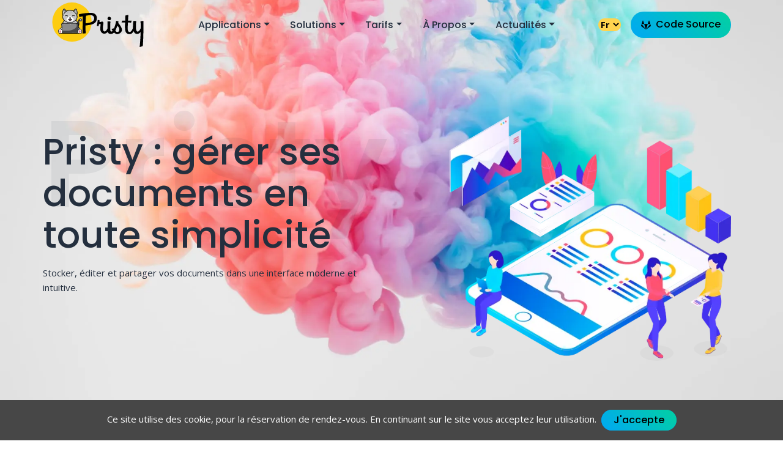

--- FILE ---
content_type: image/svg+xml
request_url: https://pristy.fr/logos/logo-pristy-sw.svg
body_size: 247598
content:
<?xml version="1.0" encoding="UTF-8" standalone="no"?>
<!-- Created with Inkscape (http://www.inkscape.org/) -->

<svg
   version="1.1"
   id="svg50"
   width="200"
   height="100"
   viewBox="0 0 1550 774.99996"
   sodipodi:docname="logo-pristy.svg"
   inkscape:version="1.1 (c68e22c387, 2021-05-23)"
   inkscape:export-filename="/home/jlesage/Jeci/Projets/Bendoc/Logo Pristy/logo-pristy.png"
   inkscape:export-xdpi="96"
   inkscape:export-ydpi="96"
   xmlns:inkscape="http://www.inkscape.org/namespaces/inkscape"
   xmlns:sodipodi="http://sodipodi.sourceforge.net/DTD/sodipodi-0.dtd"
   xmlns:xlink="http://www.w3.org/1999/xlink"
   xmlns="http://www.w3.org/2000/svg"
   xmlns:svg="http://www.w3.org/2000/svg">
  <defs
     id="defs54">
    <font
       horiz-adv-x="1024"
       id="font293"
       inkscape:label="fonte 1"
       horiz-origin-x="0"
       horiz-origin-y="0"
       vert-origin-x="512"
       vert-origin-y="768"
       vert-adv-y="1024">
      <font-face
         units-per-em="1024"
         id="font-face295"
         font-family="Pristy" />
      <missing-glyph
         d="M0,0h1000v1024h-1000z"
         id="missing-glyph297" />
    </font>
  </defs>
  <sodipodi:namedview
     id="namedview52"
     pagecolor="#ffffff"
     bordercolor="#666666"
     borderopacity="1.0"
     inkscape:pageshadow="2"
     inkscape:pageopacity="0"
     inkscape:pagecheckerboard="true"
     showgrid="false"
     inkscape:zoom="0.70710678"
     inkscape:cx="860.54895"
     inkscape:cy="350.72496"
     inkscape:window-width="1920"
     inkscape:window-height="994"
     inkscape:window-x="0"
     inkscape:window-y="34"
     inkscape:window-maximized="1"
     inkscape:current-layer="layer2"
     width="1550px" />
  <g
     inkscape:groupmode="layer"
     inkscape:label="Image"
     id="g56"
     style="display:none">
    <image
       width="1777.92"
       height="1036.8"
       preserveAspectRatio="none"
       xlink:href="[data-uri] W8ViKx10EBHMUMWhhaogjlqHLkVKrWDVJXlNWiFJw0uKFFfBxaHgILr4Nfgf6Cq4KgiCIoi4+A/4 tUiJ9zWFFmlfuLk/znvn8nIC+NM6M+yeBGCYDs+mktJqfk3qe0cQY1RTCMnMthYymTS6rp9H+ER/ iItZ3c91XKGCajPAFySeZRZ3iOeJ01uOJXiPeIiV5ALxCXGM0wWJb4WuePwmuOjxl2Ceyy4CfjFT Krax0sasxA3iSeKooVdY8z7iS8KqubJMfYRqFDaySCEJCQoq2IQOB3HqJmXW2Zdo+JZQJg+jt4Uq ODmKKJE3RmqFpqrUNdJVenRURe7/87S1mWlvejgJ9L667uc40LcP1Guu+3vquvUzIPACXJstf5ly mvsmvdbSosdAZAe4vGlpygFwtQsMP1sylxtSgMqvacDHBTCQBwbvgf51L6vmPs6fgNw2/aI74PAI mKDzkY0/8ztoBKbagrAAAAAJcEhZcwAAD2EAAA9hAag/p2kAACAASURBVHhe7N0HnGRVmTfgtzpN YpowZJDMsBJESQIKhkF3iaYVRVFUWFAUBeVbUMygy4KoyKK7hjUjIqAgJrIIKjCIrBgIRgxkhp7c qb731EzjDHb1dM90ruf4O9zq7qobnnurxqp/vedEaAQIECBAgAABAgQIECBAgAABAgQIECBAgAAB AgQIECBAgAABAgQIECBAgAABAgQIECBAgAABAgQIECBAgAABAgQIECBAgAABAgQIECBAgAABAgQI ECBAgAABAgQIECBAgAABAgQIECBAgAABAgQIECBAgAABAgQIECBAgAABAgQIECBAgAABAgQIECBA gAABAgQIECBAgAABAgQIECBAgAABAgQIECBAgAABAgQIECBAgAABAgQIECBAgAABAgQIECBAgAAB AgQIECBAgAABAgQIECBAgAABAgQIECBAgAABAgQIECBAgAABAgQIECBAgAABAgQIECBAgAABAgQI ECBAgAABAgQIECBAgAABAgQIECBAgAABAgQIECBAgAABAgQIECBAgAABAgQIECBAgAABAgQIECBA gAABAgQIECBAgAABAgQIECBAgAABAgQIECBAgAABAgQIECBAgAABAgQIECBAgAABAgQIECBAgAAB AgQIECBAgAABAgQIECBAgAABAgQIECBAgAABAgQIECBAgAABAgQIECBAgAABAgQIECBAgAABAgQI ECBAgAABAgQIECBAgAABAgQIECBAgAABAgQIECBAgAABAgQIECBAgAABAgQIECBAgAABAgQIECBA gAABAgQIECBAgAABAgQIECBAgAABAgQIECBAgAABAgQIECBAgAABAgQIECBAgAABAgQIECBAgAAB AgQIECBAgAABAgQIECBAgAABAgQIECBAgAABAgQIECBAgAABAgQIECBAgAABAgQIECBAgAABAgQI ECBAgAABAgQIECBAgAABAgQIECBAgAABAgQIECBAgAABAgQIECBAgAABAgQIECBAgAABAgQIECBA gAABAgQIECBAgAABAgQIECBAgAABAgQIECBAgAABAgQIECBAgAABAgQIECBAgAABAgQIECBAgAAB AgQIECBAgAABAgQIECBAgAABAgQIECBAgAABAgQIECBAgAABAgQIECBAgAABAgQIECBAgAABAgQI ECBAgAABAgQIECBAgAABAgQIECBAgAABAgQIECBAgAABAgQIECBAgAABAgQIECBAgAABAgQIECBA gAABAgQIECBAgAABAgQIECBAgAABAgQIECBAgAABAgQIECBAgAABAgQIECBAgAABAgQIECBAgAAB AgQIECBAgAABAgQIECBAgAABAgQIECBAgAABAgQIECBAgAABAgQIECBAgAABAgQIECBAgAABAgQI ECBAgAABAgQIECBAgAABAgQIECBAgAABAgQIECBAgAABAgQIECBAgAABAgQIECBAgAABAgQIECBA gAABAgQIECBAgAABAgQIECBAgAABAgQIECBAgAABAgQIECBAgAABAgQIECBAgAABAgQIECBAgAAB AgQIECBAgAABAgQIECBAgAABAgQIECBAgAABAgQIECBAgAABAgQIECBAgAABAgQIECBAgAABAgQI ECBAgAABAgQIECBAgAABAgQIECBAgAABAgQIECBAgAABAgQIECBAgAABAgQIECBAgAABAgQIECBA gAABAgQIECBAgAABAgQIECBAgAABAgQIECBAgAABAgQIECBAgAABAgQIECBAgAABAgQIECBAgAAB AgQIECBAgAABAgQIECBAgAABAgQIECBAgAABAgQIECBAgAABAgQIECBAgAABAgQIECBAgAABAgQI ECBAgAABAgQIECBAgAABAgQIECBAgAABAgQIECBAgAABAgQIECBAgAABAgQIECBAgAABAgQIECBA gAABAgQIECBAgAABAgQIECBAgAABAgQIECBAgAABAgQIECBAgAABAgQIECBAgAABAgQIECBAgAAB AgQIECBAgAABAgQIECBAgAABAgQIECBAgAABAgQIECBAgAABAgQIECBAgAABAgQIECBAgAABAgQI ECBAgAABAgQIECBAgAABAgQIECBAgAABAgQIECBAgAABAgQIECBAgAABAgQIECBAgAABAgQIECBA gAABAgQIECBAgAABAgQIECBAgAABAgQIECBAgAABAgQIECBAgAABAgQIECBAgAABAgQIECBAgAAB AgQIECBAgAABAgQIECBAgAABAgQIECBAgAABAgQIECBAgAABAgQIECBAgAABAgQIECBAgAABAgQI ECBAgAABAgQIECBAgAABAgQIECBAgAABAgQIECBAgAABAgQIECBAgAABAgQIECBAgAABAgQIECBA gAABAgQIECBAgAABAgQIECBAgAABAgQIECBAgAABAgQIECBAgAABAgQIECBAgAABAgQIECBAgAAB AgQIECBAgAABAgQIECBAgAABAgQIECBAgAABAgQIECBAgAABAgQIECBAgAABAgQIECBAgAABAgQI ECBAgAABAgQIECBAgAABAgQIECBAgAABAgQIECBAgAABAgQIECBAgAABAgQIECBAgAABAgQIECBA gAABAgQIECBAgAABAgQIECBAgAABAgQIECBAgAABAgQIECBAgAABAgQIECBAgAABAgQIECBAgAAB AgQIECBAgAABAgQIECBAgAABAgQIECBAgAABAgQIECBAgAABAgQIECBAgAABAgQIECBAgAABAgQI ECBAgAABAgQIECBAgAABAgQIECBAgAABAgQIECBAgAABAgQIECBAgAABAgQIECBAgAABAgQIECBA gAABAgQIECBAgAABAgQIECBAgAABAgQIECBAgAABAgQIECBAgAABAgQIECBAgAABAgQIECBAgAAB AgQIECBAgAABAgQIECBAgAABAgQIECBAgAABAgQIECBAgAABAgQIECBAgAABAgQIECBAgAABAgQI ECBAgAABAgQIECBAgAABAgQIECBAgAABAgQIECBAgAABAgQIECBAgAABAgQIECBAgAABAgQIECBA gAABAgQIECBAgAABAgQIECBAgAABAgQIECBAgAABAgQIECBAgAABAgQIECBAgAABAgQIECBAgAAB AgQIECBAgAABAgQIECBAgAABAgQIECBAgAABAgQIECBAgAABAgQIECBAgAABAgQIECBAgAABAgQI ECBAgAABAgQIECBAgAABAgQIECBAgAABAgQIECBAgAABAgQIECBAgAABAgQIECBAgAABAgQIECBA gAABAgQIECBAgAABAgQIECBAgAABAgQIECBAgAABAgQIECBAgAABAgQIECBAgAABAgQIECBAgAAB AgQIECBAgAABAgQIECBAgAABAgQIECBAgAABAgQIECBAgAABAgQIECBAgAABAgQIECBAgAABAgQI ECBAgAABAgQIECBAgAABAgQIECBAgAABAgQIECBAgAABAgQIECBAgAABAgQIECBAgAABAgQIECBA gAABAgQIECBAgAABAgQIECBAgAABAgQIECBAgAABAgQIECBAgAABAgQIECBAgAABAgQIECBAgAAB AgQIECBAgAABAgQIECBAgAABAgQIECBAgAABAgQIECBAgAABAgQIECBAgAABAgQIECBAgAABAgQI ECBAgAABAgQIECBAgAABAgQIECBAgAABAgQIECBAgAABAgQIECBAgAABAgQIECBAgAABAgQIECBA gAABAgQIECBAgAABAgQIECBAgAABAgQIECBAgAABAgQIECBAgAABAgQIECBAgAABAgQIECBAgAAB AgQIECBAgAABAgQIECBAgAABAgQIECBAgAABAgQIECBAgAABAgQIECBAgAABAgQIECBAgAABAgQI ECBAgAABAgQIECBAgAABAgQIECBAgAABAgQIECBAgAABAgQIECBAgAABAgQIECBAgAABAgQIECBA gAABAgQIECBAgAABAgQIECBAgAABAgQIECBAgAABAgQIECBAgAABAgQIECBAgAABAgQIECBAgAAB AgQIECBAgAABAgQIECBAgAABAgQIECBAgAABAgQIECBAgAABAgQIECBAgAABAgQIECBAgAABAgQI ECBAgAABAgQIECBAgAABAgQIECBAgAABAgQIECBAgAABAgQIECBAgAABAgQIECBAgAABAgQIECBA gAABAgQIECBAgAABAgQIECBAgAABAgQIECBAgAABAgQIECBAgAABAgQIECBAgAABAgQIECBAgAAB AgQIECBAgAABAgQIECBAgAABAgQIECBAgAABAgQIECBAgAABAgQIECBAgAABAgQIECBAgAABAgQI ECBAgAABAgQIECBAgAABAgQIECBAgAABAgQIECBAgAABAgQIECBAgAABAgQIECBAgAABAgQIECBA gAABAgQIECBAgAABAgQIECBAgAABAgQIECBAgAABAgQIECBAgAABAgQIECBAgAABAgQIECBAgAAB AgQIECBAgAABAgQIECBAgAABAgQIECBAgAABAgQIECBAgAABAgQIECBAgAABAgQIECBAgAABAgQI ECBAgAABAgQIECBAgAABAgQIECBAgAABAgQIECBAgAABAgQIECBAgAABAgQIECBAgAABAgQIECBA gAABAgQIECBAgAABAgQIECBAgAABAgQIECBAgAABAgQIECBAgAABAgQIECBAgAABAgQIECBAgAAB AgQIECBAgAABAgQIECBAgAABAgQIECBAgAABAgQIECBAgAABAgQIECBAgAABAgQIECBAgAABAgQI ECBAgAABAgQIECBAgAABAgQIECBAgAABAgQIECBAgAABAgQIECBAgAABAgQIECBAgAABAgQIECBA gAABAgQIECBAgAABAgQIECBAgAABAgQIECBAgAABAgQIECBAgAABAgQIECBAgAABAgQIECBAgAAB AgQIECBAgAABAgQIECBAgAABAgQIECBAgAABAgQIECBAgAABAgQIECBAgAABAgQIECBAgAABAgQI ECBAgAABAgQIECBAgAABAgQIECBAgAABAgQIECBAgAABAgQIECBAgAABAgQIECBAgAABAgQIECBA gAABAgQIECBAgAABAgQIECBAgAABAgQIECBAgAABAgQIECBAgAABAgQIECBAgAABAgQIECBAgAAB AgQIECBAgAABAgQIECBAgAABAgQIECBAgAABAgQIECBAgAABAgQIECBAgAABAgQIECBAgAABAgQI ECBAgAABAgQIECBAgAABAgQIECBAgAABAgQIECBAgAABAgQIECBAgAABAgQIECBAgAABAgQIECBA gAABAgQIECBAgAABAgQIECBAgAABAgQIECBAgAABAgQIECBAgAABAgQIECBAgAABAgQIECBAgAAB AgQIECBAgAABAgQIECBAgAABAgQIECBAgAABAgQIECBAgAABAgQIECBAgAABAgQIECBAgAABAgQI ECBAgAABAgQIECBAgAABAgQIECBAgAABAgQIECBAgAABAgQIECBAgAABAgQIECBAgAABAgQIECBA gAABAgQIECBAgAABAgQIECBAgAABAgQIECBAgAABAgQIECBAgAABAgQIECBAgAABAgQIECBAgAAB AgQIECBAgAABAgQIECBAgAABAgQIECBAgAABAgQIECBAgAABAgQIECBAgAABAgQIECBAgAABAgQI ECBAgAABAgQIECBAgAABAgQIECBAgAABAgQIECBAgAABAgQIECBAgAABAgQIECBAgAABAgQIECBA gAABAgQIECBAgAABAgQIECBAgAABAgQIECBAgAABAgQIECBAgAABAgQIECBAgAABAgQIECBAgAAB AgQIECBAgAABAgQIECBAgAABAgQIECBAgAABAgQIECBAgAABAgQIECBAgAABAgQIECBAgAABAgQI ECBAgAABAgQIECBAgAABAgQIECBAgAABAgQIECBAgAABAgQIECBAgAABAgQIECBAgAABAgQIECBA gAABAgQIECBAgAABAgQIECBAgAABAgQIECBAgAABAgQIECBAgAABAgQIECBAgAABAgQIECBAgAAB AgQIECBAgAABAgQIECBAgAABAgQIECBAgAABAgQIECBAgAABAgQIECBAgAABAgQIECBAgAABAgQI ECBAgAABAgQIECBAgAABAgQIECBAgAABAgQIECBAgAABAgQIECBAgAABAgQIECBAgAABAgQIECBA gAABAgQIECBAgAABAgQIECBAgAABAgQIECBAgAABAgQIECBAgAABAgQIECBAgAABAgQIECBAgAAB AgQIECBAgAABAgQIECBAgAABAgQIECBAgAABAgQIECBAgAABAgQIECBAgAABAgQIECBAgAABAgQI ECBAgAABAgQIECBAgAABAgQIECBAgAABAgQIECBAgAABAgQIECBAgAABAgQIECBAgAABAgQIECBA gAABAgQIECBAgAABAgQIECBAgAABAgQIECBAgAABAgQIECBAgAABAgQIECBAgAABAgQIECBAgAAB AgQIECBAgAABAgQIECBAgAABAgQIECBAgAABAgQIECBAgAABAgQIECBAgAABAgQIECBAgAABAgQI ECBAgAABAgQIECBAgAABAgQIECBAgAABAgQIECBAgAABAgQIECBAgAABAgQIECBAgAABAgQIECBA gAABAgQIECBAgAABAgQIECBAgAABAgQIECBAgAABAgQIECBAgAABAgQIECBAgAABAgQIECBAgAAB AgQIECBAgAABAgQIECBAgAABAgQIECBAgAABAgQIECBAgAABAgQIECBAgAABAgQIECBAgAABAgQI ECBAgAABAgQIECBAgAABAgQIECBAgAABAgQIECBAgAABAgQIECBAgAABAgQIECBAgAABAgQIECBA gAABAgQIECBAgAABAgQIECBAgAABAgQIECBAgAABAgQIECBAgAABAgQIECBAgAABAgQIECBAgAAB AgQIECBAgAABAgQIECBAgAABAgQIECBAgAABAgQIECBAgAABAgQIECBAgAABAgQIECBAgAABAgQI ECBAgAABAgQIECBAgAABAgQIECBAgAABAgQIECBAgAABAgQIECBAgAABAgQIECBAgAABAgQIECBA gAABAgQIECBAgAABAgQIECBAgAABAgQIECBAgAABAgQIECBAgAABAgQIECBAgAABAgQIECBAgAAB AgQIECBAgAABAgQIECBAgAABAgQIECBAgAABAgQIECBAgAABAgQIECBAgAABAgQIECBAgAABAgQI ECBAgAABAgQIECBAgAABAgQIECBAgAABAgQIECBAgAABAgQIECBAgAABAgQIECBAgAABAgQIECBA gAABAgQIECBAgAABAgQIECBAgAABAgQIECBAgAABAgQIECBAgAABAgQIECBAgAABAgQIECBAgAAB AgQIECBAgAABAgQIECBAgAABAgQIECBAgAABAgQIECBAgAABAgQIECBAgAABAgQIECBAgAABAgQI ECBAgAABAgQIECBAgAABAgQIECBAgAABAgQIECBAgAABAgQIECBAgAABAgQIECBAgAABAgQIECBA gAABAgQIECBAgAABAgQIECBAgAABAgQIECBAgAABAgQIECBAgAABAgQIECBAgAABAgQIECBAgAAB AgQIECBAgAABAgQIECBAgAABAgQIECBAgAABAgQIECBAgAABAgQIECBAgAABAgQIECBAgAABAgQI ECBAgAABAgQIECBAgAABAgQIECBAgAABAgQIECBAgAABAgQIECBAgAABAgQIECBAgAABAgQIECBA gAABAgQIECBAgAABAgQIECBAgAABAgQIECBAgAABAgQIECBAgAABAgQIECBAgAABAgQIECBAgAAB AgQIECBAgAABAgQIECBAgAABAgQIECBAgAABAgQIECBAgAABAgQIECBAgAABAgQIECBAgAABAgQI ECBAgAABAgQIECBAgAABAgQIECBAgAABAgQIECBAgAABAgQIECBAgAABAgQIECBAgAABAgQIECBA gAABAgQIECBAgAABAgQIECBAgAABAgQIECBAgAABAgQIECBAgAABAgQIECBAgAABAgQIECBAgAAB AgQIECBAgAABAgQIECBAgAABAgQIECBAgAABAgQIECBAgAABAgQIECBAgAABAgQIECBAgAABAgQI ECBAgAABAgQIECBAgAABAgQIECBAgAABAgQIECBAgAABAgQIECBAgAABAgQIECBAgAABAgQIECBA gAABAgQIECBAgAABAgQIECBAgAABAgQIECBAgAABAgQIECBAgAABAgQIECBAgAABAgQIECBAgAAB AgQIECBAgAABAgQIECBAgAABAgQIECBAgAABAgQIECBAgAABAgQIECBAgAABAgQIECBAgAABAgQI ECBAgAABAgQIECBAgAABAgQIECBAgAABAgQIECBAgAABAgQIECBAgAABAgQIECBAgAABAgQIECBA gAABAgQIECBAgAABAgQIECBAgAABAgQIECBAgAABAgQIECBAgAABAgQIECBAgAABAgQIECBAgAAB AgQIECBAgAABAgQIECBAgAABAgQIECBAgAABAgQIECBAgAABAgQIECBAgAABAgQIECBAgAABAgQI ECBAgAABAgQIECBAgAABAgQIECBAgAABAgQIECBAgAABAgQIECBAgAABAgQIECBAgAABAgQIECBA gAABAgQIECBAgAABAgQIECBAgAABAgQIECBAgAABAgQIECBAgAABAgQIECBAgAABAgQIECBAgACB ySpQmawH5rgIECBAgAABAgQIECBAYGCB6m3t5Q597wvLsq83Lb/dtyy/b8u+cfZNly83yeV62dfO XlZUlussX87MZevyXh7Xd7ssS+te3jtzWXrX8j4/l49nL8t5y3v5ufS/Zb9/+fKvuVycvbpC711+ u29Z/haV3TtqS40AAQIECBAgQIAAAQIEJq+AwHPynltHRoAAAQIECBAgQIAAgajOba9kjNmSFKU3 L1+W21OyT8s+I/v05X39XM7K+2+Qy9LLz+tmL4Fmuc+KweXf11mtrbeEo2XZ11cMUFe8Xc7KikHl ird78m8lsCzLntyPZctlvYSkJRgtAWn5eVH2juyPZX8o+yO51oeX3y7LBdlLKFruV5ZLlq+jL2yt LQWi5XRoBAgQIECAAAECBAgQmNgCAs+Jff7sPQECBAgQIECAAAECDS6QVZorVmiW0LEEmGst7zMy NJyRQeBG+fNGtSCzKQPMpsq6Ua1umNHiBvm3DfNv62dMOfWJ+s56pn21kqtaPvnxA9VY9veudMUj 6ltXX2Rafq73TnbF7XTXgtFH8r4PZ3+w1svPPRmQVnO5rFq0BKUlNC3h6MIVliUMVSHa4M8th0+A AAECBAgQIECAwMQREHhOnHNlTwkQIECAAAECBAgQIPCEQAadTRneTcsgb73sZZjZTWvLSmyWUd3m tWVzBpmVyjrRW52Zv1srazxboy3fBpZ3grVaysz0SrTXNwhs39on6iCwK77DLbf7ak5ry+XH3ZkH 11WrHl2Qf18Q1cq86Kk+mD5lyNwyVO6fl9/+S21ZzaC0ORZnJWgR0wgQIECAAAECBAgQIEBgHAoI PMfhSbFLBAgQIECAAAECBAgQeLJABpwbZ/hWwszNMqzbOvs2GdhtmSHmehlYbri8UnPd2sC1pfW9 26vmjRJsllBzpdktV7hPI3D3hbgl/FyxVwrU8j+WRYk1qzmHaKkIbcrendWgvfGn/N3v8ne/q4Wg lWXBaIagRVQjQIAAAQIECBAgQIAAgTEWEHiO8QmweQIECBAgQIAAAQIECKwoUP1pVm625nyZlXhK hmvPyL/tnH3r7JtmALdZVmiunQHmjAzhptXCzSeqNfP2ipWaE7VKc6wuhycPDNxXHVqAuxKzknOA NlUWZjXoggxBy3C492X/Q/Y7s9+R/ffpv6Cyp0rQsTqFtkuAAAECBAgQIECAQOMKCDwb99w7cgIE CBAgQIAAAQIExkhg+bybJVIrkWXpW2YvFZvb1ELOauyet8vwtGXI2il5u7m2qyXE7OtPHoZ2jI6l ITbbNzzuivOIlrPXW/vfkjwni3P5WP7m9jxXP8vbv87bf1jel+Sy1I32ZEWoGLohLhgHSYAAAQIE CBAgQIDAaAsIPEdb3PYIECBAgAABAgQIEGg4geqtWbVZ6jajVrnZngHZunn7qXl7r+y75s9b1Obc bK1MyerNSq1Ss7QVB0wVlY2v62bFd9Ml/CytNlRupZoVoV15Tu/Pc/r7XP46+9z8yy+yP5i/68if F+XtTkPijq9Tam8IECBAgAABAgQIEJi4AgLPiXvu7DkBAgQIECBAgAABAuNYIKs4S/y1dvYNMgjb JEOuHXL5T/nzbhlk7pg/r58RaCWa821ZT6aZ3fkXoeY4PqND2LXyTrvU5JZeQuuu7JV4PPuv8hq4 Les9f5Pn+q787Z+zP1p6hp/lCtAIECBAgAABAgQIECBAYDUEBJ6rgeYhBAgQIECAAAECBAgQqCeQ QeeMDLNKsLldBlxPz9Cr9G0z0Nw6plVaojtTzdoAp8vXIOSc/BdT35C4JQAtdb6LszeVIW8r92Y1 aBn+9rbsv8l+V2WPjnmTH8QREiBAgAABAgQIECBAYHgFBJ7D62ltBAgQIECAAAECBAg0oEB1bvtT MsDaIav59s2Qc/cMOGcnw+Z5e61awFVCzVLl1xdyNqCRQ15BoNT+luuiKd+SlwC8N5bmT/fl8t68 Vm7PflP+fFcZEjcrP101Lh4CBAgQIECAAAECBAisQkDg6RIhQIAAAQIECBAgQIDAEAWyirPEVdtm 3ydDqT0zoNojplQ2z6FpN8p5OJtyHs5l4WYZ52YYnAAAIABJREFUznTFeTiHuB13bwCB2ryfy3sZ 3rgzr52mnOuzN+cA7Ymf519uzX5j9l/GddFVObmjAVAcIgECBAgQIECAAAECBIYmIPAcmpd7EyBA gAABAgQIECDQQAIZbJajLe+bWrJPy14qOffNMOrQvP2MrORcL/u0DDwrtSpOAWcDXR0jdKh983+W ELRcer3VpTkccpnn85f543fyOvtR3v599vnZe7ICVKQ+QqfCagkQIECAAAECBAgQmDgCAs+Jc67s KQECBAgQIECAAAECoySQQ9RWMlyakptbN/s2ebtUcj4rw6Z9Mvrc8ImAs4ScfX2U9s1mGkigvGNf sZerrTsey9D9trz14+w/zHvclb3M+7lE+NlA14ZDJUCAAAECBAgQIEBgJQGBpwuCAAECBAgQIECA AAECywWyonNq3twgQ6atMkzaPYOlA3K5Vy5nZdDZlGGTeThdLWMr0Df/ZxkyuSfDz0rckdfoldlv zt/8IfuD2Rdm+FmieI0AAQIECBAgQIAAAQINISDwbIjT7CAJECBAgAABAgQIEBhIIIPOtTIw2jHv s0cGm8/OEGnvHKp269rcil3ZDVXrAhpvAn1D3zYv37Gu+Fs0VW7LOUB/lNfvzdn/L0PPx8bbbtsf AgQIECBAgAABAgQIjISAwHMkVK2TAAECBAgQIECAAIEJIZBD126dOzonw6EXZMD59FplZ2u01QLO pRPiEOwkgWUCrdlb8i1+Z7U3r+M/ZzXyzzPEvy779zO4vyfDz1ITqhEgQIAAAQIECBAgQGBSCgg8 J+VpdVAECBAgQIAAAQIECNQTyGrOmfm359RCzqZ4bi63zrCz/G7ZcLVl2FqNwEQVKBWfLdnLu/2u WJLX+L25/En+dF326zP4/NtEPTT7TYAAAQIECBAgQIAAgXoCAk/XBgECBAgQIECAAAECk1ogA86+ WQ+3yvDnxVnxdkgGnDvm7XXydtMTw9Wa8XBSXwcNd3Dl3X7fsLfVvNKjsiC6qr/Pa/87+dNFed3f nX8vdcw9GYI2HI8DJkCAAAECBAgQIEBgcgkIPCfX+XQ0BAgQIECAAAECBBpeIAPOYlDe60zNvm72 PTPWPDRDnoOz8m2jXFZqIWcJOIWcDX+9NATAiuFnJa/6rpiXz4If5PPgsjz+W7M/mH1hBp/lmaER IECAAAECBAgQIEBgwgkIPCfcKbPDBAgQIECAAAECBAjUE1hezTkr/75V9udk0HlwLvfI+Q3Xqg1V axZDFw+ByOfFsmFvy5C3lbgzI9AfZL8mb/8qlw+b79NFQoAAAQIECBAgQIDARBMQeE60M2Z/CRAg QIAAAQIECBDoV6A6t329DGt2yyE7D84+J++0Sy3UKUGneTldNQT+UaBvvs9S6dwTf6wFnz1xRf40 t7KHuT5dMgQIECBAgAABAgQITBwBgefEOVf2lAABAgQIECBAgACBfgQy6Nwgf/3PWbX2omip7B2V 6ua1CrbO7AbodM0QWLVA+WSgNXt53nTn8LY9Ocxtb871WYkrs9rzt6tegXsQIECAAAECBAgQIEBg bAUEnmPrb+sECBAgQIAAAQIECKyGQPXm9kpWb/5TPvTADGn+NW/vlLdz8s58i9OV5Wrm5lwNVQ8h kAIl+CyfFPTEovzvvbn8dj6fLs6Kz5/zIUCAAAECBAgQIECAwHgVEHiO1zNjvwgQIECAAAECBAgQ WEkg5+esZBAzLcOX7fIPr8lha0vYuV3+bkptbs5SzSnodNUQWHOB8klBqfYsvZo1n9Uc7rYnrsyf Lsjn2+358+LyjMvqzzXfljUQIECAAAECBAgQIEBgGAQEnsOAaBUECBAgQIAAAQIECIycQAadJXZZ O/uOGXK+IoPNV2RF54a1cLMEnULOkcO3ZgLlU4My12dpPfF4Bp6X5XPw6/nT3OyPZuhphlxXCQEC BAgQIECAAAECYy4g8BzzU2AHCBAgQIAAAQIECBDoT6AWdFZi/fzbzrl8RS5fEm2xQXTlLdWcLhoC oy9QvnrQkr0rh7utxPfyefjV/Onm/NLBAznkbfn6gUaAAAECBAgQIECAAIExERB4jgm7jRIgQIAA AQIECBAgMJBA9SftUzNY2Sv7K3JYzUOywmyLWshZwk6NAIGxFSihZ+md8WiGnd/N/rV8ft5U2bPj 8bHdMVsnQIAAAQIECBAgQKBRBQSejXrmHTcBAgQIECBAgACBcShQq+qsxn4Zcr48Q86Dsm9dG7K2 cxzurF0i0OgCJfRszY8Vuqr3Z+B5VQ55+/Ws/Lw+h7ld2Og0jp8AAQIECBAgQIAAgdEVEHiOrret ESBAgAABAgQIECDQj0D1lva2rBjbPcPNY3L5wgxNNs++rKLTHJ2uGQLjW6B1+e71xv0Zev4kn7v/ m8sfZMWnmuzxfebsHQECBAgQIECAAIFJIyDwnDSn0oEQIECAAAECBAgQmFgC1bntlazkbMtAc48M SF6X1ZwH5hFsVgs6y2yAZQhbjQCBiSFQnrfN2cuyNx7L5/C1eeuz2a/L53hnzvHpqwsT40zaSwIE CBAgQIAAAQITUkDgOSFPm50mQIAAAQIECBAgMHEFctja8j5kevYdMvB8Q4Yhh2dV5wa1Ss4SdIpF Ju7JtecEyrO7KXsJP3tiXoaf38vn9Cfzp//LviCHu/VVBlcJAQIECBAgQIAAAQLDLiDwHHZSKyRA gAABAgQIECBAoD+B5UHn1PzbdlkF9rJaVWdrbBndtWBEI0Bgsgn0BZ/d8VA+37+c4eelufxFZbeO jsl2qI6HAAECBAgQIECAAIGxFRB4jq2/rRMgQIAAAQIECBBoGIEMPJ+SB3tgVnO+Lpf71KrAOhvm 8B0ogcYVKNWepTXFr/ILDhdk8Pm1HOL2d40L4sgJECBAgAABAgQIEBhuAYHncItaHwECBAgQIECA AAECKwlk0Dk9h7Q8OIe4fEMGHs/Jqs5psTTvYmBLVwqBxhEoX3Boy95ZG7T6x1nV/b9Z7Xl5DnH7 cOMgOFICBAgQIECAAAECBEZKQOA5UrLWS4AAAQIECBAgQIBAZNi5TzKckCHnCzLsXL82dG0ZwlYj QKAxBfqCz+7oyNeCGzL0/O98XfhBZc8OrwyNeUU4agIECBAgQIAAAQLDIiDwHBZGKyFAgAABAgQI ECBAoAgsn6ezNWu4tsiA87is6jwil5vVarpKnFGWGgECBMowt+UTiUo8EF1xdd46L/vPyitFVn16 pXCFECBAgAABAgQIECAwJAGB55C43JkAAQIECBAgQIAAgXoC1bntLRlebJX9X/M+r8uwc3YtzihV neILFw4BAk8WKJ9IlIrP0rvjb/nfL+ZrxRdz+bsMPc3w64ohQIAAAQIECBAgQGDQAgLPQVO5IwEC BAgQIECAAAEC9QSysnO9/Nv+GVwcn8sXZNipotPlQoDA4AVa8q7lE4qeuC1Dz49lvzZDzxKCagQI ECBAgAABAgQIEFilgMBzlUTuQIAAAQIECBAgQIDAQAJZ2bldBhVviJas6myJTWJp3ltFp4uGAIHV EZiSD+qOefka8vXojU9l6HnH6qzGYwgQIECAAAECBAgQaCwBgWdjnW9HS4AAAQIECBAgQGDYBKq3 tk/Lis6XRGtWdVbjWbVhKQ1COWy+VkSgYQVKtWdp1bg95/f8cn6h4quVPToebFgPB06AAAECBAgQ IECAwCoFBJ6rJHIHAgQIECBAgAABAgRWFMjha0scsXv2N+bQtS+Ktli3VtXZy4kAAQLDJFA+rWit va4szmFur83w8+P503VZ8VlmBdYIECBAgAABAgQIECCwkoDA0wVBgAABAgQIECBAgMCgBDLoLO8f ZmU/KoPOt2TfMsOISg4/qREgQGBkBMp8wKV6vCcezNebz+et87P/JYNPX7EYGXFrJUCAAAECBAgQ IDAhBQSeE/K02WkCBAgQIECAAAECoytQ/Vn7jNqwtZV4e/YXZADRlAGEuTpH9zTYGoHGFCifXJTQ s7zi9MZPc/mx7Ffm7Y4c6taMwY15VThqAgQIECBAgAABAisJCDxdEAQIECBAgAABAgQI1BWozm1v zoBzi6zmfG1GDW/KISY3qs3TKWJw1RAgMBYCZUDt3ng0X5e+kdXl/52vRb+q7Nlh9uCxOBe2SYAA AQIECBAgQGAcCQg8x9HJsCsECBAgQIAAAQIExpNA9eYMO5ti32iJk3N5aPZKLezUCBAgMJYCZZjb Enx2ZbVnb5yVs3x+t/LsjjKTsEaAAAECBAgQIECAQIMKCDwb9MQ7bAIECBAgQIAAAQIDCVRvbV83 A85/y1Dh37K6c7sMFkpVlUaAAIHxIVA+zZiSvbs2t+cX8zXq3MpeHX8ZHztnLwgQIECAAAECBAgQ GG0Bgedoi9seAQIECBAgQIAAgXEuUL2tfbcMOU/JwPOQrOmcXgs7DWE7zs+a3SPQoAKttdennuzX 5n//s7J7xzUNKuGwCRAgQIAAAQIECDS0gMCzoU+/gydAgAABAgQIECCwTKB6S3sJDabmHJ1H5I+n 5nJ2hgdR6xoBAgTGs0BT7lwZ5rYr/pRf0jg/Kz4/k8t5GX76qsZ4Pm/2jQABAgQIECBAgMAwCgg8 hxHTqggQIECAAAECBAhMNIFa0NkcbbnfW2VF5zvy9pGqOifaWbS/BAjk61bka1jpi3OY2+vy1hn5 JY7bM/RcQocAAQIECBAgQIAAgckvIPCc/OfYERIgQIAAAQIECBDoV6A6t72SIcGs7Adk0PnWXO5T m6dTVacrhgCBiSpQPuUoX+HoiXuzn5Ovad+q7NFx/0Q9HPtNgAABAgQIECBAgMDgBASeg3NyLwIE CBAgQIAAAQKTTiADz02yGuot2Y/LgGBW1kVpBAgQmBwCU/IwumNJBp5fyn5Whp6/nRwH5igIECBA gAABAgQIEOhPQODpuiBAgAABAgQIECDQgAIZdu6aQef7sx+WlZ1NOfdd1IaE1AgQIDBZBMq8nqV3 x/UZep6Rw9teM1kOzXEQIECAAAECBAgQILCygI80XBEECBAgQIAAAQIEGkigent7U37w/5KMON8T rbFrLegsw9hqBAgQmIwC5VOPluw9cVfO6fmpXH6msmfHosl4qI6JAAECBAgQIECAQCMLCDwb+ew7 dgIECBAgQIAAgYYRqN6W83VGtOcH/m/OoPPEDDw3qIWd1YYhcKAECDSyQKn0rOTA3d3xv3nrjOwP ZMWnV8BGviYcOwECBAgQIECAwKQSEHhOqtPpYAgQIECAAAECBAj8o0CGnW3526fmh/0nZ9B5RC6b 80P/MWvVFSKGinckY3YebJhAPYFJ+xxdNsRtNb/scX3+9z3509wMPZe6EggQIECAAAECBAgQmPgC Pl6Y+OfQERAgQIAAAQIECBCoK5Bzdc7IkPMF2U/ND/qfOVZVnSVA6QtRSsgp6HTREpg4Ais+dyfO Xg+wp+UrIN1xd4aeZ2b/Voaej02K43IQBAgQIECAAAECBBpYQODZwCffoRMgQIAAAQIECExugeot 7Wvl3HWvyaDzlFxuGUsm9/E6OgIERlagBJ+T5ssKrWnVE/My8PxYLj+d83reP7J61k6AAAECBAgQ IECAwEgKCDxHUte6CRAgQIAAAQIECIyRQFZ2bp5B58nZj84hbNeKzjHaEZslQIDAeBVoyR3rrdW9 X5zL/8hKz1+M1121XwQIECBAgAABAgQIDCwg8HSFECBAgAABAgQIEJhEAjlfZ3N+cP+0rOj8YLTG gVm5NKbzdU4iWodCgMBkFGjKg6pknWcl5mb0+Z7KHh0/mIyH6ZgIECBAgAABAgQITHYBgedkP8OO jwABAgQIECBAoCEEsqKzfGg/JQ/2BRlxfiADz91yjroyZKNGgAABAgMJlE9GyhC33fGn/MLI+/LW 1/K1c2llrw5uBAgQIECAAAECBAhMEIHyXUaNAAECBAgQIECAAIGJLlCGra3E4dEUn8rAc7faELYT Juxc8XuYvpM50S9F+09gwgnk3KS118yW2CJfQ8/NW2/P19G1J9xx2GECBAgQIECAAAECDSzg04QG PvkOnQABAgQIECBAYHII5DC262fYeWx+QP/veURr1yo7NQIECBAYusCyr4WXV9FPZbXnR3Jezz8N fSUeQYAAAQIECBAgQIDAaAsIPEdb3PYIECBAgAABAgQIDKNADmW7cYad78jhGN+cs9BNmyhhZzUr qkqv5DuS0jUCBAiMG4Fl83p2Z+D51ayU/1Blz457xs2+2RECBAgQIECAAAECBPoV8NGCC4MAAQIE CBAgQIDABBXIsHOH/FD+A1nZ+YpcLqtJmvCtHEgZX1IjQGDkBSr5xYNlHwtUqy35n/INhN5oauoa +U2P9y30TQBUiRuiK96VoedN432X7R8BAgQIECBAgACBRhYQeDby2XfsBAgQIECAAAECE1Kgekt7 c841t3vONXdW9udkFdIEmq9zIPJ8e1Kyztq7FKHnhLw47fQEFygBaFNUe5uj0tSd1dflxaWBW3kt asveGb/M19nT4sNxWeXSjgYGcegECBAgQIAAAQIExq+AwHP8nht7RoAAAQIECBAgQGAlgazoLGFg W/ZDsqqzVHbunJVHUQs8NQIECAybQF/VZ1OGnj3DttYJuaJCkcWv+Tp7f/b352vu/1ae2aEEdkKe TDtNgAABAgQIECAwmQUEnpP57Do2AgQIECBAgACBSSWQgee0DDuPyKrOD+ecnRtl1VGDFkIa9nZS XdgOZpwLeL7VTlBr9p5YlKHnGXnrE9kXVnZX7TnOL167R4AAAQIECBAg0EAC5XuKGgECBAgQIECA AAEC41ygelv7Ohl2HpVh5/uyrxtLx/kOj+juGe52RHmtfNII9Pa25stGbw5PW8rAV/d5s7qPmzSM yw6k1HQ2xfQE/WDempmc5+bygUl2lA6HAAECBAgQIECAwIQVUOE5YU+dHSdAgAABAgQIEGgUgazs LB+yH58VRqflh+zrRHejHLnjJEBgzQRWnBe3rGlV4WXfRwSrut+a7dWEfnRTbe8XZo78yeQ8u7JH x0MT+njsPAECBAgQIECAAIFJIiDwnCQn0mEQIECAAAECBAhMToHqLe0zc67OkzLsPDlDz5m1YWwb sHVlyHvLL3vi/+7piaVp0JShQzUzmY1nVWLfXZvjKRstSyE0AgTWUKC6/GOCitCzrmR5uanG4uwX 5q335tC2f15DdQ8nQIAAAQIECBAgQGANBQSeawjo4QQIECBAgAABAgRGSiCHsV0/1/2ODDvfmsvp tSEVG6Dd9uue+H8fXxo/+01P9OZInD3Zl3ZWozfzlxJyllbJdzKlN2fwMGNaJfbcsTmOP7wtDty3 Jaa0NQCSQySwCoHLf9gdn7iwMx54pDfWW7sSG6zbFE+f3RSHPacldt62ufalgfqtks+1Sj7HyhNO 8NmvU3P+tiln9eyKS5LoHVnpKfT0rCRAgAABAgQIECAwhgICzzHEt2kCBAgQIECAAAEC/Qlk0Fl+ vWn2D8aUODI/Up/SKMPYfv3Krjjm9CWxYNHQQ5a21ojn7t4S5/371Ji9pYpPz67GEihfBrj6lu74 zy901r4sMG9+9YkvCKwo0dqSE1BOr8TeuzTHB980JXZ/aknu6rXykcHQn4sNI19eZloTqDu+k/3t +dM9GXw2zOE7UAIECBAgQIAAAQLjSUDgOZ7Ohn0hQIAAAQIECBBoeIEMO8v/R986K4fOyCFsX5m3 Kxl4NkT78R09ceiJi+LRjjULWNbKMOf4l7fGe46ZEuW2RmAyCyzJIZ4/c2lnnP2lzvjLQ721qujB tvYZlXjrEW1x6uvaapXS2moIFLYMkTPwvD6jzxPz1i9yiNshnIXV2KaHECBAgAABAgQIECDwDwLe 0bgoCBAgQIAAAQIECIwTgeVh5/YZcZ6dVUOH1YawXbPsbxwcWb7lKMewivkA//JgNZ7/xoVx9x+H Jycow90+bfvm+PqZ02IH1Z7j4DqwC8MtcP8j1Tj5Y0viih91R8fC/qs5B7PNMrTtHlnl+aXTPVcG 49XvfconK6VQtjduzl5Cz9sy9GyQQchXW80DCRAgQIAAAQIECAyrgHGehpXTyggQIECAAAECBAis gUBPbJOVnedMnrBzcBaXXNMVe75mwbCFnWWrZXjPO+7uiTkZol51c/fgdsS9CEwQgRJyPu/YhXHB 97vi8QWrH3aWwy0Vobf8sieef5znymqf/vKljvIyU4ln5mv4R/PWPqu9Lg8kQIAAAQIECBAgQGC1 BFR4rhabBxEgQIAAAQIECBAYXoHqre3bZtB5bg6NeHCtsnN4Ch2HdydHYG2//n1vPDeDmwcfHblS 1ulTK3HSq9tqQ9xOaRuBg7BKAqMksGhJNd7zqaXxyYs6owxlO9ytDHH7iZwD98iDWqPZ16NXj3fZ lKh35Ov48ZU9O368eivxKAIECBAgQIAAAQIEhiog8ByqmPsTIECAAAECBAgQGEaB2jC2vVnZ2ZyV nW3xokYKO//6UDUOeuuiWiXmYFolx6mdOnVqTJs2LTo7O2PhwoVZyTm4oLSENy99fmt8+t1TY52Z 3gYNxtt9xpfAj27viWNOXxz3/Km3VsE8Uq3Me3vOSVPi2Jf6dsBqGZeXlynZO2Nuzr/8lsoeHTev 1no8iAABAgQIECBAgACBIQl4pz8kLncmQIAAAQIECBAgMHwCT8zZ2RRnZtj54gw7K/kBeUO0zqxi feU7F8W3ru8eMLxpaqrErFnrx8477xxz5syJPffcM2bMmBE9PT1xzz33xJln/kfce+9vB2222YaV uPA/psezn76sDEsjMBEELr46ywXPXBIPPTb4pLN8QaA8V9raWmPxosWxZOnSQX9BYMP1KvH9/5oe z9jB82S1ro/ySUtr9u74Wb6mH52h589Xaz0eRIAAAQIECBAgQIDAoAUEnoOmckcCBAgQIECAAAEC wyewPOzcOiPOj+Ywti+qBZ0NMoxtUfzQ55bG+/9naXQPEPDOXGuteOOb3hQvfOELY+bMmVECnCe3 Uun5pS99Kb7yla/E4sWLB3WC1sui2ivOnR77PE2YMygwdxozgTKE7Qc+vTTOu7AzFi8d/G5st+02 ceo73xXbb799NDc316qhb/3Jj+Kaq6+JO39zdzzyyKPRu4oy0d2f2hxXfXJ6rJvPF201BP5e6fnT fG1/c1Tj9gw+B59Yr8YmPYQAAQIECBAgQIBAIwt459LIZ9+xEyBAgAABAgQIjJlABp5bZth5Voad h2cVUOSH4Q3TbrqjJw46YVF0LKx/0Jtsskmc85GPxLbbbbdKl97e3rj77rvjgx/8YPz2t4Or9pwx rVR6TotD9mtZ5frdgcBYCJShno85fUn87Dc9kZf4oFoZ7vnIVx8Rrz3q9VnZ+Y9D0lZzRfMXzI8r r7wq/vtTn8rbC+quN4ur411vmBKnH1/GZ9VWW6Cchq64IV/jT8hbd1Z27xjk2VztLXogAQIECBAg QIAAgYYU8JXmhjztDpoAAQIECBAgQGAsBapz2zeMpvjPDDuPqFV2NlDYWdxf857FcXfOQ1ivrb/+ +vGRDDu3n7193mXV39EslZ/lMYccckhWrj1SG+p2VXN7dmXI/O0bumPTDZpi19nNWT06lleEbRNY WaAM9Xz4KYvj3vsGP1/ntttuG2effXYc8IIXRktL/0F+ea5MmTI1dtxxx3jWs58dP/7xj2NBndCz vCz9+g/VePkBLea9XZMLtLzGN0X5gst2Wel5S1bsPrwmq/NYAgQIECBAgAABAgT6FxB4ujIIECBA gAABAgQIjKJA9ZZa2Hlmzu/2mgw7K400jG1hviyDnHO+0pnDafaPPnXq1DjttNNijz32yDsMLYUs Ic9+++1Xm+fzl7/8ZTz22GMDntkyj+jVN/fE1ps1xS7beWs0ik8DmxpA4POXd8UbP7QkHhvk6KdN TU1x6KGHxllnnRUbb7xxv0M/97e59dZbL57xjGfEj370o1i0aFG/e7R4aTVamyvxgr1VQq/RRVte 7yqxTfYt3/9vU+7I0POhNVqfBxMgQIAAAQIECBAg8A8CQ/sEASABAgQIECBAgAABAqstkGHnBhl0 fiCa49+yqrOlNpRtA7W/PVyNfV63MP74t/6rO0v12ate9ap4y1veEiXEWdN2wgknxNy5c3M40IFH kCxzel7ykWnx3N2FOmtq7vFrJnDjz3vikLctiscXDK7se5ttcq7OU0+Npz3taYMOOp+8h9dff328 733viyVLlvS785us3xS/uGhGzFrbxwdrdHYL37KvuFyZr/0nVvbsuGuN1ufBBAgQIECAAAECBAis JOBrzC4IAgQIECBAgAABAqMgkMPYbpwR579nf1OGna2NFnYW4neetzSuvqV+yluG5CzVnWUewuFo Bx10UNx///1x7733DjjE7eKlEdfe0hPP37M5Np615kHrcOy7dTSewB/+2huHnrg4Hnx01WFn+XLA XnvtFZ/73OeGVNXZn+oWW2xRG9b2zjvv7Bd94eL8dkZWec7ZyxcC1viqrGTk2Rrb5n83e//RU378 gc8s7VjjdVoBAQIECBAgQIAAAQI1Ae/mXQgECBAgQIAAAQIERligelv7+vn/vE+s9d7GDDt/84fe +Or3ujJ47B+7ubk5jj/++Fh77bWH9Wy8+93vjpe//OWrrBi974HeeO17lwwqbBrWHbQyAilwx909 ccCbFsWf7h+4GrlglbCzzFd73nnnDYtdqaY+6qijolSL9tfKc/bzl3dGqdDW1lCgnN6ujDub4iXZ P5z/NmyUlf9ruFIPJ0CAAAECBAgQIECgCKjwdB0QIECAAAECBAgQGEGB/EB7Zn68fWz2U7K3NWJl Z+E96ZwlceuveupK77rrrnHcccetMphcnVO1zz771Co977nnngEf/uBj1bj/kWq8+LmtGSqtzpY8 hsDQBUpl54vevjjuvW9wYefhhx8ep5xCiYHPAAAgAElEQVRyytA3NMAjyty5G220UVxzzTX9VkMv ytFuy1y3e+7kI4Q1hi+5cTX/NWiOXfNWW96am3N69j+J6hpvzAoIECBAgAABAgQINI6ACs/GOdeO lAABAgQIECBAYJQFqjfm5JARB+cH26dkNc+0Rg07H55XjW/f0D1gdefRRx8dLS0jN2RmqfScPXv2 gPMclkq2S6/tHnDY3VG+hGxukgv87i+9ceAJi+LuP6467CwUpbLz7W9/+4io7L333rHLLrv0u+4y De5nv9kVnV0jsunGW2lfsWxTHJfh57HVW9tbGw/BERMgQIAAAQIECBAYXgGB5/B6WhsBAgQIECBA gACBvwtMiwMz7Dwrw871GjXsLBhf+W5XzF9UfzjMrbfeOnbbbbcRv3K+9KUv1YbtLEOC1mtlvsJT zl0aCwbY3xHfURtoCIE7f9sb//zmRVGGex5M22GHHaIE9yPVyhcOyhcPyvDS/bU7f9vjywDDib+s 4H1KbW7npnhtzvOsrnw4fa2LAAECBAgQIECg4QQEng13yh0wAQIECBAgQIDAaAjkh9f75AfZ/5n9 KdE5Glscv9v4+pVdUSrE+mtl/sAjjzxyRKs7V9zuV7/61dhss80GxLrjnp44/bNL61akjl9pezZR BB5fUI03fGBww9iWY9p2222jBPYj3coXD8oXEPprXd0RZ3+xM5Y2+OvZsJ6DZaHn2jmzc0myXzas 67YyAgQIECBAgAABAg0mIPBssBPucAkQIECAAAECBEZeIMPOp2Vl50ey79zoYWeplByogm2nnXaK OXPmjPxJWb6FUt150UUXxYYbblh3myWcPe/CzrjwB8bvHLUT00AbWrw04o0fXhJzB5jTdkWOEtCX oH40WqnyLF9AKF9E6K/dfGd33HB7Jp/a8AmU0LMntsp/L96bcz4fNHwrtiYCBAgQIECAAAECjSUg 8Gys8+1oCRAgQIAAAQIERlAgP6xuyrBz2xye8D+iLfaNkpfVH8l1BPdk/Ky6zIk5f2H/CCV8fNvb 3hZtbW2jusNlyM7LLrss1lm7ve52Syh10jlL4v+y2lMjMFwCpTryrWctjm9c1TWoCuISdn7jG98Y cBjm4dq3vvWULyCULyL018rz4mNf7axbsT3c+9Iw61tWAb9Lhp5n5r8j++a/Iz6raZiT70AJECBA gAABAgSGS8D/iR4uSeshQIAAAQIECBBoaIESdkYlti1VOjk84UG1ys7BTc03qd2+eEVX9NRxaG1t je23335Mjr9UsF1++WV15yssO/XAo9U49owl5vMckzM0+TZahoR9538tic9fXv85seJRb7zxxnHx xRcPeI2OhFL5AkL5IkK99sPbeuJHt/siwLDbl++FtGTo2RRn5r8lu1RvNqfnsBtbIQECBAgQIECA wKQWEHhO6tPr4AgQIECAAAECBEZNoBIz80PqN2Xg+aocnlDYmQSlGuznd9UPRmbPnh1Tp04dtVP0 5A1NmTo93vPu0wbc/i2/7ImXn7I4HnqswUt1x+wsTZ4Nf+rizjj/os66XwBY8UinTJkSl1xySd2h ZUdapXwRod6wtouWVOOMzy01l+dwn4TyEpOvmfmFmf0y9Dwtw8/6424P97atjwABAgQIECBAgMAk EBB4ToKT6BAIECBAgAABAgTGVqB6e3tz7sEbMux8Uw5h21ILPLW4+uYczjbn8KzXjj766DFXOvCg g2OzTTetux/V3P0rf9odJ5y1RMAz5mdr4u7AdXO7413/tTQ6Bzkt7JlnnhllPs2xauWLCNttt13d zd/8ix7DPY/UySnXSEu8PL9Ac1oObTt9pDZjvQQIECBAgAABAgQmm8DYvYOabJKOhwABAgQIECBA oHEFuuMl+QF1KRWcGjlspbZM4MIfdEV3nfC3hDm77777uKC6OCvpDjjggFi4cGG/+9ObQ/Jeem1X 7Ltrc7z1laM73+hoAi3JYZi/mcd5Sc67et/9vTFvQTWWZMVZZ1cu82/Foau7mpV/lTyv1SfmcSy/ z+lYozfD4Vz0O21tuU+OIrzSvJXlMbmq2u9a851pa0slQ76I5rxf6eutXYmNZzXFRrMqseG6ldhi k6bY7xnNsftTm2t/nyjtD3/tjaPeuyQWLh5clfC2224b++6775gf3rHHHhsnn3xyv/uxMKs8v/+T 7thzp/Jdj3pnfcwPYWLuQBkCvLxuVqJ8I+SP2c+ZmAdirwkQIECAAAECBAiMrkB5Z6IRIECAAAEC BAgQILCaAjl3515Z2fmF7E+tzdupPSGw9aELooQ9/bX29va46qqrxo3Wo48+GgcffHCGePUnXl1/ nUpc9+kZsfO2Eyht60f44XnVWoD7vZu64/d/rcbD8zLcnL8s2CwBdQkgx1MrwWhfK0Hn1CmV2P4p TXHSq9vi8Be0xpRxnEH/5cFqHHLiogGHdl7RevPNN49vfOMbTxpOtpyQ0X/rvnTp0th///3rXgrP 3Lk5fviZGePafzxdx0Pel/IyU4m/Zfj55sruHd8c8uM9gAABAgQIECBAgECDCYz+u6YGA3a4BAgQ IECAAAECk1Mgg85SyrZ5zrX2hZxzbY6wc+XzXEKz9v3nx4I6Q9rOmTMnPvzhD4+ri+Pb3/52fOhD H8rAr37it9s/NccPzp8eJfwcb63MrXjtrT21IXjv/mNvPNZRjfK7RUsiHi/VmhnIl8rM7qxCLtWY 4y3YHKpnCUKntEZsmZWfb3tVW7z+sLaYOo7Cz3nzq/HSkxfH9bd1D8p6rbXWqn0JYOW5M8cm7Ow7 F89+9rOjq6v/cXhnTq/ET784I3bcZmJ/AWCo192o3r8U0FbjZxl6Hp/h5y0ZfI6zryOMqoaNESBA gAABAgQIEBhQYPy9S3fCCBAgQIAAAQIECEwAgZxbbVaGnf+ZQ9m+Pj+Mbor6hYET4GiGfxdv+WVP POv1C/sd0raSSdUFF1wQ22yzzfBveA3XeOqpp8b1119fN/Qsw7Ie+9K2+NQ7p67hltbs4V0ZWpYg 7UtXdMXtd/XEXx+q1oZM7ckKzRJmljbRA82hCJXwszXHxV13nXXi6bvuHC89+Onxz3t2xBZTv5k5 0ehPqlsKhU88Z0mcf1HnE0P/1jue8nw48MAD433ve9/f71It4wSXH8c2TPzd734Xr3rVq/p9PpRq 28+9b1ocdUimztrICTTlQOm9cX1u4M3Z787Qc+S2Zc0ECBAgQIAAAQIEJrCAwHMCnzy7ToAAAQIE CBAgMDYC1VvbZ+QQtidlZecp+UH0Wubt/MfzcFKGPed+rbPf0K1UsF1xxRUxa9assTmBA2y1VHf+ 67/+a/z5z3+ue69pUyK+fPq0eNmc0Qt6Hny0Gt/7cXdcd2t3/Pzu3vhTzrFZqmdL8KmtLFACxHKN TZs2LTbZaFbstsPS2Pup8+Jf9m2Jf9pqdALEEkYf8rbFg5q3swxje/HFF+c8qMvfnlczoK3dHp19 Hej6eeSRR+KQQw7pd6jnsovHvLgtPv3usQ3/G+L6b8k6z2rl89FVPaWyZ8fDDXHMDpIAAQIECBAg QIDAEAUEnkMEc3cCBAgQIECAAIHGFsjKzpasvDoww87/zjxi01ja2B71jn6/oxfGjT/vv7Kuubk5 rr766pg+ffq4xCtDeL7whS+MRYsW1d2/jdarxOUfnx577VTGnBzeVoaeLfNrfuPqrvjFPcuqN+dn uNmTRX8DTDE6bDtRgre+XlZazldpLS0tTyz7flfmPC337fu5LMvPPVlqWnp3GT83W9+y/K608rgS Lvf18ruBhhJek4NbFiRWIwtAo31GJTaaVYndn9pcm/9zzl4tIzIM7pw3LsrhhVedRpfnwJVXXpnV qcvC80pvV1SbivfYh51lf8pz4IADDqidy/7aTjmf7e0XrFWz1UZQoDWv4aaYH0uq78sv2ZxX2atj 1RfXCO6OVRMgQIAAAQIECBAYjwLelozHs2KfCBAgQIAAAQIExqVAztuZSVDsmf30HMp201g8Lndz XOzUH/9Wf6q5EopNmZJlkiPQHnjggTj++ONj3rx5sdNOO8V73/veWH/99Ye0pRI+veMd74gzzjij bgj3QFZcHnvGkrjqk9Njg3WH53ukd/62Nz6RVbGX/7ArHp63LOAcibZioFmOta2tLdrb22P77beP MmdjcVt33XVj6tSptUrJvhCz7MuKQej8+fPjhhtuWGkXN9poo9hjjz1W+l1fkNkXbpaws/QSonV0 dEQZNnXu3Lnx05/+NBYuXFjrnZ2dtb+X+5XWt1wdj77td+ZUlMW19F/9rje+9v2uWDef0ntk+Hnc y9pqFaBtw1C0e/XN3Rn2rzqPKpblOvt72JkV0U3lLfqqw84SIJ977rm1OT/Lel772tfWhsVdJ4f0 Hc5Wnqfl/NcLPEsY/5cHe2OrTVe9z8O5Xw23rq58PW2NmXlpvCuP/bfZL284AwdMgAABAgQIECBA YBUCw/POHDMBAgQIECBAgACBBhDIwPMp+YHzF6K18vzozA+g62d6DaAx8CGu97z58VhH/0AzZ86s VXgOZ1u6dGl885vfjPPOO++JasKy/hLWfPazn40dd9xxSJsrAdvLXvay+Otf/1r3cWs6n2eZY/PW X/XEZy7tjBtu74k/P1CNxUtL1eOQdrXfOy8LJjM6y2rBMrRr6VtuuWXsv//+seuuu8amm25a+92K YeZQtzrYwHOo6y33L/5LliyJRx99NO65555asPrrX/+6FmSX35dAtK9KdHXW/+THtGRR5TozK/H0 HTL8fGlrHLp/a0xpG/qaS5j6rDcsjLv/uOq0upyDSy65pBYqR5mzs7TKqoPD+++/P4488shYsGDB E4F8WcdLX/rSeOtb3zrsXyYoFZ7lXPfXSmXn1z48usM7D/2sTKJHlO+JdMevclraV+dcnj+fREfm UAgQIECAAAECBAissYDAc40JrYAAAQIECBAgQKARBDLsnJmVnR/Nys5janN2DkMoNZnd1nr2/Lrz F2688cZx2WWXDevhl2FBzznnnFog9uRWQr3vfe97sfbaaw9pm4sXL46DDjpowKFtZ06vxGUfmxbP 22Nwg+eUMPOGn/XExy9YGj/5v554NEPh7hwtdE1Dzr55K8sQqSVQLsFmmYu0WPdVEA7p4Adx55EM PAfafAk6H3vssbjxxhvj61//ejz00EO1ELRUPa44RO4gDqHfuzRn5ti+ViX236053vn6KbVhi/um 1xxonWU+1Td8YHF89Xs5LO0qXh/Kefrud79bC51Lq+S8ndXKqodHLkFvqeQsYeeTW6lk/sQnPhHb brvt6h56v4970YteFCVk7a8Vl7e/ui0+cpJ5PIcVfaCVlSC+K76fQ9seXdmjo/43MkZth2yIAAEC BAgQIECAwPgQGNy78vGxr/aCAAECBAgQIECAwJgIZNhZPmJ+Q1Z3vjY/ZBZ2ruIs/PmBrM7LSsV6 7dBDDx3283jHHXfE448/3u96y3Ccr3jFK+L73//+kLZbwqhSNXrIIYdEmdezv1bm1jz+P5bEDz8z IzbMeT3rte/mnJz/7+NLapV/JeAcjlaq+kpwtt5668XrX//6eO5zn1sL0JbNWTl5WznuWbNmRQni Si+thJ333XdfnH/++fGLX/yiFlL3DYk71LlBy1DCpTr5suu747s3dsfmGzXFYfu3xJsPb4vtt6hf gXnDz7rj0mtL6DqwfQmgy3XVF3aW6s7BhJ1lrcccc0y/YWf5Wwn2++ZZHc6zX56vn/nMZ/pdZTnW ub/O+VrTrATF2igI5By/+eWbOdn/X/7b9J6s9PzH9HsUdsMmCBAgQIAAAQIECIw3AYHneDsj9ocA AQIECBAgQGA8CuyfYeeJ2duyskZbhcDnLuuK3jqhTwl7Xv3qVw+74VZbbVUbGrTeXIOlIrBUAx5+ +OFDCgTLnIglTCyBT73g7K4MMV/znsVx8dnTolR89rXHF1Tjkmu642s/6Irr53avcdBZgswy3+bs 2bNrc22Wir6+cLMMU1vCz0ZtJegrFs973vNqvbRSDVmGOv7Wt75Vq1Ast4c6F2ip2vz9X3Ju1Qs7 4/yLOmPW2pU47DmtcdrRbbHlJisnfJ/8RlcsWjJw2ln2sVxPK8+1ObiAuoS4Zb7T/lpZ71577RWb bbbZsF8C5fn6hS98oW7o//u/VGP+wmptSGBtlASqOaNnc7wqv4BzR3Vu+1ey0nPVk8aO0q7ZDAEC BAgQIECAAIGxEvAdzLGSt10CBAgQIECAAIEJIVC9tX2T/GD5HTmU7Va1oWy1VQpc8aP6VW4l6Hmi sm2Vaxr8Hco8g2X41oHaxz/+8Zg7d+7gV7r8nkcfffSTAqqVV1Gq3K69tTs+mYFYuX3H3T3x5jOX xD+9dEEce8biuPrm1Q87S5BVvA477LC4+OKLa3NZlrkaN9hgg5WC29o8kA3enhx2l3B47733jgsv vDCuvfba2rIEw2XI36FWQpbzWipzH3i0Gp/9VmfMfsmC2OnlC+Lzl3fF0qy4e+TxalyXofaqWrn+ y/X095YrHmRF7hvf+Ma6oeOGG24Yxx9//JCPa1X7W/5err+VA9qVH1WqYR96zBjfg7Ec5vtskF/C eWMOr/60YV6v1REgQIAAAQIECBCYkALeFU/I02anCRAgQIAAAQIERkMgw87p+YHyWzPsnBNlGFKf 6Q+K/b77y7i//bcy/OpItHXXXTdOOumkmDJlSt3Vl+q+j370o7X5HofaLrjggloFab1WwrAP/29n PP+4RfGcf1sUn7q4M+5/pFob6nOorWynHM+JJ55Ym+fxuuuui9NOOy0233zzuqua7MPYDsawv/PT V9FZ/rblllvGpz/96bjqqqviO9/5Thx88MG1KtlSdTwUvxJ+dmal969+1xvHnL44Nvnn+fGCNy2q DYM7UCv7UK6jldvgqiJ/85vfxL333tvv6stQtmXI5pF6bpWNDrTupV3VKFXO2igL9OSgttXYPb+Q c1r+WzXwtz1GeddsjgABAgQIECBAgMBYCAg8x0LdNgkQIECAAAECBMa9QM6NNiU/SD44+7H5oXJr LfDU+hWoVld+W7GoTp5YQqUjX3XEiCnut99+8ZKXvGTAYLIMCfo///M/dYenrbdzJfDZdNNNB9z3 jhzW8/rbuqMMZbuqeRxXXFHJUadNnRLPeta+8ZWvfCVuuumm2nyjRxxxRC1oGkwYp8Iz+j3v/Q1h WzxLxeJ73/veWvBZAtBTTz11tYaDzQy9FnTefteqXyDK9bM6oeS8efPiuOOOqztccwlyX/ziF4/Y 86qsuAxrW+86LOFvmetUGxOBlvw36tDsr6/ekv9maQQIECBAgAABAgQaWEDg2cAn36ETIECAAAEC BAj0L5BzopX/n7xbfoj8zow614scslKrJ1CplRn1td/8oTeWdPZf6VZG7nxmDjE6kq0M+1mG9xyo laFN77777iHvxpe//OVhGzK0WEyb2hKzt9smLr/8irju+h9m9enHYvvttx8wsK230wLPMjLsP1ZL DmbOzjJkawkML7300njnO99Zmwt1MCHzUC6gMoRuuX6G2sq8sUcddVTdquSy3iOPPDJmzJgx1FUP 6f5laOCBTL6TgefqVDMPaSfc+R8FSmFtc6U1mion5GgEc7LSc3AlwywJECBAgAABAgQITEIBgeck PKkOiQABAgQIECBAYA0FKrFZpnjvyMDzGbF0DdfVCA9f4SP2r1/ZVZvrsL82c2Z7tK+9zoiKlPCq zJFYhimt10oIdvbZZw+5yrMEYdtss80a7X9Lc8SsdafHe97173H1NT+ML3/1a/8wH+fqbEDg2X+F ZwkMh9JK8FmGEC4VtqVysgwXOxytXDfl+hlqu/766+OBBx6o+7DZs2fHnDlzhrraId+/vb29Nvdp vfbAo73xyLyhWQ95Jzygf4Gl6d5U3SQDz/dm3x4TAQIECBAgQIAAgUYVEHg26pl33AQIECBAgAAB Av0K5FC2Wd4Vr8+w87DIoRrN2znwhVKtrlxQdM0t3XWHc916662GvXKuv737l3/5l9hll10G3PE7 77wzbr311kE+C/4e5Jx77rlDrsAshYfTp1Zi9tYbxTcvvTi++/3r4uDDXjZs1aLlIASegx/SdjAn vQx5e9FFF8WNN95Ymxu2BOmrW/VZzk25bv7eBhcMlrD2zDPPrBvMt7W11cL9qVOnDuaQ1ug+5di3 3nrruuvozhFtH3xscMe1Rjviwf0LlH+rWuKZ+W/Xv+cIBbMwESBAgAABAgQIEGhEAYFnI551x0yA AAECBAgQIDCQwLOySubNtXk7y3CB2iAE/h503PXH/tFKYHLCW94yiHWt+V1KEHTiiSfWQqp6rYRJ p512WsyfP38QG8zEcnmlYJmDcZNNNhnEYzJ/KNWc6zTHu098Rc4TeXV8+cLLY8ONnzKoxw71Tqsb xg11O6t7/xUrLcvtoVZeDma7/YW+gxnSdqB1l3W+8pWvjFJpecUVV8Tmm28+5HC5XC8rz905uFFH Tz/99Hj88cfr7l4J9ffZZ5/B0AzLfU444YS6oW95BejIuWu1MRQolfVNUSZJfvkY7oVNEyBAgAAB AgQIEBgzAYHnmNHbMAECBAgQIECAwHgTyOrOLEGMD2SlzIZRZ1jW8bbPY70/K87f2ZVVXo/XCT1K leNmGRaNVtthhx1ir732GrAqr6OjI84///zB7VKlhDnLAp2zzjprUKHX0Ue+OL77vRvikFe+PVra 1hrcdlbzXuO9wnPFQLbcHomAtj+D4QxW119//bjkkkvipptuite85jWDOoayT+V6eaINcojd++67 rzasbr39nzJlSrzuda8btiF3B3PZbbZZjvTdzzyp5bHlsH7/V98QGYzjiN1nGf/0/Pfr5Py3bK8R 244VEyBAgAABAgQIEPj/7N0HnFTV+fDxZ3a29122wdKrFAEBBYyKJWJX1ERD7CWoMVFjSTSJJeZv YuyxJOobY0sswUKCXSMGiVEQBRFUlN6lw8L2nfc8Fxdh995pO+XOzO/4GcDde88953vubJlnnue4 VICAp0sXhmEhgAACCCCAAAIIxFbAN6vQa4KdPzWlbMdapWxpIQu8P69ZtLSlXfN40iQrKzPkPjty wsSJEwOW+/znP/8pixYtCuIyaeJp2TW5vn37WvtuBmrPvfSurFi1JtBhEfm82wOeEZlkgE7sgnEd zfC0u6Raa9ZmMMFUvU/0frGaz7yLwiFg2PY6F198sTQ327/rQuc5YsQIGTlyZCxYd19Dg6z+Ap5f LCXgGdMFsbvYrluml/ledo0JepbFfTwMAAEEEEAAAQQQQACBGAoQ8IwhNpdCAAEEEEAAAQQQcKeA eWHYRLPkJJMZc6b5WyhlG8I67VGdc+r0RmlxqGqZnp5uAp7OJWZDuGLQh2rJTw0M+WsaEPvd734X VJ8+T/ru44LZy3PTpk3y+OOPB9V3Rw8i4BnZPTyd1kODnLNnz5Z77rkn4JLtvXenPjGCK2U7ZcoU 2bhxo2P/WrL5zDPPjGl2pw5GA576PHZqsxaQFh/wpojFAS2msG2653CTkH6++d5mCmvTEEAAAQQQ QAABBBBIDQECnqmxzswSAQQQQAABBBBAwJ+AT/qbl4ivNPGICrI7Q71Vvo1w/u+T5tatLtt1UlhY 2D5A44tuRpgGZy699FLJyMjwO6n58+fLypUrA098j+y8Xr16SV5ent9zNDg2bdq04PoOfHXrCKes wmiUiA1ySK45LNolbXWiCxculFtuuUUaGhoCzlvvD71PtHms7M7Av35rVue9997rN3t0yJAhMnz4 8IDXj/QBXq9HCgsLHLudv6hFGsiOjzR76P3pl+RGX6mpVjDJ/Ovg0DvgDAQQQAABBBBAAAEEElMg 8G9ciTkvRo0AAggggAACCCCAQFACvg8L802g8zzJkNHs2xkUmeNBi1c5BzAnTJjQ7rxd+39GN+jZ p08fq/yov6ZBxNtvvz3kyV9//fUB93HcsWOHPPnkk0GVPw1mAE6BTTI8Y5Ph+fHHH8vq1asDLpWu k94fVjOBfV8QwU49dPLkybJz507H/jW78wc/+IHfTMuAgwv7gDSZcFL753Frdxu3+mTFuug+n8Me eiqemC59zBt5fmzKtVem4vSZMwIIIIAAAggggEDqCRDwTL01Z8YIIIAAAggggAAC3wh8U8p2jFXK VsyfVGTs0L2xZbv96RqMO+WUUxz6jv6vJMcff7wECgjOnDlTamtrQ5r/uHHjpLi4eK9z2gYkNZiq GaRbt24Nqe9QDw40v1D7S8TjY5HhWVJSEjDIrXZ6X+j9satpKdvg7vPHHnvMb3C8R48esv/++8dt eU459VTH51J9g0/enuWwiW/cRpzCF9bYc7ocbTI9J/j+a8q20xBAAAEEEEAAAQQQSHIBfuhN8gVm eggggAACCCCAAAJ+BXqYWMRVJruziwSuUAllAIFmhw08de8/DRS1bT5PbLaX0+zS0tJSv6PXvTxf e+21kNf4+eeft7LtnDIv9eN67UBldUO+cJsTCHjGJsNz9OjR0qVLF7/L5fV6Rffh3N32KIXs78QN Gzb4DYzrffbDH/5QcnJisReufaamPo/1+WzX9Ok/Yw7vGunoczli52vsOU20BvFPJUsGRaxfOkIA AQQQQAABBBBAwKUCBDxdujAMCwEEEEAAAQQQQCC6Aia7M9cEO881GTBHSn10r5UKvS9c1iJm+0Hb pgGSeO4xWVRUJGeddVbAMdxzzz3S2BjaJoS6T2NBwbf7Gu65x6bOW0vqasA10H6fHb1HCHjaBzyd 9jwN11szN++8806pqqpyvJ804KmlZ0NtV1xxhWjg3akNHTpUxo8fH2q3oR/vZ29dfR47BTxNMrN8 vqRFmoh5hm4erTP0e5tXBpvvddeY73n50boM/SKAAAIIIIAAAggg4AYBAp5uWAXGgAACCCCAAAII IBB7AY+MNS8CX2S9HMy2cx32fxZkrrgAACAASURBVPr1Rml2cMzOzu5w/x3tQEvq5uf7f72/rq5O Pvroo5AvpcHMtoE1DUDecMMNctNNN8mhhx4acp+cELqAXdDXXwAx9CvsOqNnz57yxBNPyNlnny2D Bw9u102vXr0CllC2u/bKlSsdh6RZnT/+8Y9js3entd+o80sF/p7PK79ukU1mL0+aSwR0KTQAnSYT zfe775s9q3kNyCVLwzAQQAABBBBAAAEEIi/AD7uRN6VHBBBAAAEEEEAAAZcLmEyXCjPEX5rszkoJ LaHP5TOL3/Dem9tsgn72149ndmfriDTjbtSoUQGzPKdOnep3D0W7Gf7lL3/Z/WENupWVlcnf//53 +e53vyv9+vULK/gVv5VM3CvHKuCpQpo1rAHI++67b69yxVq6eM/7IVhNDcw6ZRfr82fMmDGy7777 BttdVI/z93zWfXyXrOYdJFFdgFA716/LaZ4M8+fVJujZPkIfan8cjwACCCCAAAIIIICASwUIeLp0 YRgWAggggAACCCCAQHQETLBTN6C7yGS8HEqwM3LGG7Y4Z3XtWfL12yvGPihy3nnnBSw1+v7778uK FStCgtF9DVsDnY899pi8/PLL0rt375D64OCOC9gFPCNd0rbtKDW7991335UTTjjByr4cNGhQwHvM bqbbt283JaHta8FqEPXkk0/uOFCEerB/Pu/qvLHJJ8vWxP65HaGpJW83Zl1MsHMfM8ErzffAouSd KDNDAAEEEEAAAQQQSGUBAp6pvPrMHQEEEEAAAQQQSE2B4SbYeYF5pAmVFyN2B9TUOmPuv//+NteJ /a8iAwYMCJglV1NTI5rlGWqbMmWKFejUa8S6uSGDNtZztrtePAKeOg71//Wvfy0zZsyQBx98MCwK DZo6BWfLy8sD3re2F/WzF2dYg/zmJPvn865PalnrVV/zhbUjvlE7t8V8z/PK8ab/GGwEG7VZ0DEC CCCAAAIIIIAAAo4CsX+VgcVAAAEEEEAAAQQQQCBOAmb/shyT5fITU8q2uzTFaRBJetmNDhmeGgw6 +OCDXTPrs846y28GngadXnvtNdm8eXNIY66srAzp+I4cHO2sxY6MLZ7n6r3WNvgbjT08neao17YL ugZjMn36dNvDtE8NMObm5gbTzd7HWHtxRr75ez5rWeullLSNPHrkeiwx3wN/ZL4Xdo1cl/SEAAII IIAAAggggIA7BKLzG5A75sYoEEAAAQQQQAABBBBoK3CCyXE5TlrMS74kIUXs7ti+0ydOGZ4asOna 1T2vres+ngMHDvQ7940bN1rZerTEE2gb8EyU4PCSJUtssTWAOnz4cFcthD6fnbKKNeD5+dIWMVuS 0two0GJyPE0M3TzONKVtPW4cImNCAAEEEEAAAQQQQCBcAQKe4cpxHgIIIIAAAggggEBCCZiMlu4m 2DlJMqSE7M7ILt17c5vN/oP2fer+g7rHpVua7rN46aWX+s3E070Up02b5pYhM44QBOKZ4RnCMNsd Wltba3t6ZmZmXMok+5tL6561TsesXt8iW2t4R0lH7oeonavL0iLF5s+zzcOu1njULk3HCCCAAAII IIAAAghEW4CAZ7SF6R8BBBBAAAEEEEAg7gImk6XQZLR8X9I9B0tj3IeTdAOYu9BkdDnENzTgqUFG N7Vhw4ZJobkl/LXly5fL1q1b3TRsxhKEQNuSsomS4VldXW07u6KiIuncuXMQM4/dIfp89nq9jhds MOXCM9z1lI8dTqJcKUMGmu+JF5g3AhUlypAZJwIIIIAAAggggAACgQQIeAYS4vMIIIAAAggggAAC CS1ggp36M+9QU8jvPPH4MsUhEzGhJxnnwX+1okW0lKVdC2vvwSjPp6mpSfLy8vxepaamRnbs2BHl kdB9pAUSNcOzvr7elqK4uFiys7MjzdTh/rKyshz7aDBvKtGgJ83lAhlykgl6HmGCnrwu5PKlYngI IIAAAggggAACwQnwg21wThyFAAIIIIAAAgggkLgCeeZF3VMlUwaT3RmdRfxyuXPAU0tyuqlpsPPB Bx+UNWvWBBxWomQHBpxICh2QqBmeGzZssF2lxYsXy3PPPWf2xHTXppj+srZ1qGnsDunuZ51WOvBK pfneeL75l5a4pSGAAAIIIIAAAgggkPACBDwTfgmZAAIIIIAAAggggICTwDfZnWPNi7pnWft2sq1c VG6WrzfbB2M02+6II46IyjXD6VT35nzsscfkmWee8RtA0nFrKVF/ZTvDuX4kznFb4CsSc4pkH20z PBMlaF1aWmrL0NDQIPfdd5+88MILkWTqcF8DBgxw7KNmp0+2bOeLbYeRo91BnblAuhxl9rY+OdqX on8EEEAAAQQQQAABBGIhQMAzFspcAwEEEEAAAQQQQCBeArp35+WS6elEdmf0lqDRT/nKY489NnoX DqFnzex85JFH5PHHH5fGRv8buXbq1EnGjx8v5eXlIVwhNocS8PTvnKglbbV0rVPTcrd33nmnnHXW WfLxxx/H5kYLcBXdB9dxvObptbWGgKcrFsrfIHSJ0kzIU+QKU9a2j+vHywARQAABBBBAAAEEEAgg QMCTWwQBBBBAAAEEEEAgKQVMdqcWVfy+CXgeJfW8+B7NRd5Ra++rwaf8/PxoXjqovmtra+W2226z sjs1Y85f02Dn1VdfLT/84Q/J8AxK110HJWpJW38BRBXWQPfChQute/PZZ58VDeDHs/nLfm5u9slm MjzjuTzBX1u3jvWacu9pcqEJemYEfyJHIoAAAggggAACCCDgPgECnu5bE0aEAAIIIIAAAgggEBmB vibYeaV5MddLKdvIgDr1slNLI7q0bd++Xa6//nqZOnWqaElbf62qqsoqH3rYYYdJTk6OK2dEhqf/ ZbEraZsIZW0vuOACOeWUU6RtwLbtbGtqauT++++3MpXjeS/428NTM751X19aggg0m++UPjnH/Dkm QUbMMBFAAAEEEEAAAQQQsBUg4MmNgQACCCCAAAIIIJB0AiZTJdNM6nxTrK+vtXcnLaoCTf7jiFG9 tr/O169fb2XEzZgxI2BwqLq6Wm655Rbp08fdlR3tgndtg3xxA3fBhe0s4hkYDIXkF7/4hUyePFky M/XLl3PTLOW//vWv8sADDwQszxzK9UM51t+bBzTfe8FiAp6heMb1WF0wj2j97h+bygiFcR0LF0cA AQQQQAABBBBAoAMCBDw7gMepCCCAAAIIIIAAAq4V6G+CncebF3HTye6M7hpt3OqT+gbnkrZ5eXnR HYBD7ytXrpTLL79c5syZI4Ey/AYOHGgFj4YMGRKXsYZy0UQJ3oUyp0geq+WL27ZEMuvatav85z// kdLSUr8sWtL26aeflrvvvjtgmeZI+rb2pdnQTs1nvhxs3kYZ8Wi4R61Pn/leme450Hy/HBe1a9Ax AggggAACCCCAAAJRFiDgGWVgukcAAQQQQAABBBCIi8CZppDtPmR3Rt/+3Y+bTfak/XWysrJEH7Fu ixYtsoKd+re/ptmAI0eOlNtvv106d+4c62GGdb1ECt6FNcEOnmSXeTh79uwO9hrb07Ws7auvviq6 r6e/7F2d6wsvvCDnnHOOfPTRRzEd5IgRI/zucdtCvDOm69Hhi+mO1+KrMt83z/bNIsuzw550gAAC CCCAAAIIIBAXAQKecWHnoggggAACCCCAAALREjDlbEdIhkww/acLVRWjxby735XrnJFzc3MD7kkY 6QHOnTtXfvrTn4pmePprGlQ69thj5Q9/+IOUl2s1x8RoBDz9r5NdRvHGjRvlgw8+SIwF3mOUDz/8 sHUv+wt6avby4sWL5de//rW89957MZtjWVmZFPqJi6VZATRawghogLpZMk1VhCPMY3zCjJuBIoAA AggggAACCCCwhwABT24HBBBAAAEEEEAAgaQRMMHObPNi7Znm0V8ak2Zarp6I7t/plMyVnp4exthN ANUXXqR6xYoV8rvf/U40wOWv6R6JF1xwgRUkKigoCGOM8TslUHne+I3MHVfWzMPs7Ox2g9mwYYPM nDnTHYMMYRRnnHGG3HXXXQHfOKD3vGYqa/AzVs0pe1tL2m7bQYpnrNYhYtfRJcvwlEianGW+l1ZG rF86QgABBBBAAAEEEEAgRgIEPGMEzWUQQAABBBBAAAEEoivgm12YZiJvI80LtidJmqlVGl7MLLqD TMLe12+OcGBDuwsjO2zp0qVyxRVXiP7trxUXF8tVV10l559/fsAgkhuXq76+3o3Dcs2Y8vPz5YAD DpCcnJx2Y1q/fr3MmjXLNWMNdiAHHnigPPnkkwHv19WrV8vVV18dMLs52Ot25LhNZg9PDXzSEkyg ySyaVw43ox7vm1noTbDRM1wEEEAAAQQQQACBFBcg4JniNwDTRwABBBBAAAEEkkHABDt1GuWmiO1p 4vX1lgZeaY/Vum7c6nPcwzOsMXj0V5TQfk3R7LZbbrklYKCnf//+cv/998uECRMCBo/CGnsUT2ps bJQFCxaI3X6UGRkZUbxy4nWtWbv777+/babn119/nZBBz759+8rUqVMlUNb0qlWr5NJLL7W9T2K5 knUmLt/Mm05iSR6ZazWZbtIl3zzOMG88SYyNjSMzc3pBAAEEEEAAAQQQSAKB0F5JSIIJMwUEEEAA AQQQQACBpBTQn2sHmxdov2dldhLvjNkiNzX7zB6D9pfzt/dgpAaopUqvueYamTdvnt8u99tvP7n3 3nulX79+kbp0TPppDXT++9//liVLlpisufY3d3V1dUzGkkgXCRT0/PDDDxNpOtZYdd/M1157TbQk s7+2du1aufbaa2XatGlRnWOg5zf7eEaVP3qdazl4rxxk3ndySPQuQs8IIIAAAggggAACCERegIBn 5E3pEQEEEEAAAQQQQCD2AgUm2Hm2ZEoXaYj9xVP5ihp/cypdGe39JlvL2Grmo9O1NCjz3e9+V269 9VYpKSlJmKVqbm6Wzz//XN5++20r0Kn/b9c0u3PgwIEJM69YDrSwsFBGjRplm+m5bt06ScSgpwZy NfhtV7J3T9tt27bJb3/7W3n99dejRh7o+c37TqJGH92O9UuNR/LMnz82e3mWRfdi9I4AAggggAAC CCCAQOQECHhGzpKeEEAAAQQQQAABBOIgYMrZesyLs6PNYwLBztgvgGZxxSPDc+bMmXL55ZfLV199 5RjsTEtLk0mTJslvfvMb0b07E6G1tLRYgc633npLFi1aJE1NWmPSvmnwa+TIkYkwrbiNsaioyDLK zs5uNwYNemo55ERrmuGpgfDc3Fy/Q9+xY4fcddddMnfu3KhM0V+Gp783QkRlMHQaWQHdKtgrY02W 58mR7ZjeEEAAAQQQQAABBBCIngABz+jZ0jMCCCCAAAIIIIBAbAQ0knGRZHiKxD4JLjajSNGrtPjJ 8NTgXTSaZq396le/Ei3d6ZRlpsHOX/ziF3L++ecH3PcwGmMMtU+dx8KFC4MKdObn58u+++4rhxxy iHTq1CnUS6Xc8Rrs1qBnVlZWu7kHylJ0K5be35rpmZeniXjObcuWLXLHHXeIZnxGuvl7fpvhCSVt Iy0e4/7SrM2Uf2SyPLvF+MpcDgEEEEAAAQQQQACBsAQIeIbFxkkIIIAAAggggAACLhI4yGR3HiMN FFCMx5podqdThqcGZSLdXnrpJfn973/vN4Cj17355ptlwoQJkb58VPprDXR++eWXont2OjUNbg0Z MkTGjRsn3bt3j8pYkrXT1qDnnvtflpaWWvtiJmrT+/zNN9+0DeTuOSe9r+68806/91Y4Bv6e3/pe h+bovN8hnKFyTjgCu/byHGq+v55gVVKgIYAAAggggAACCCDgcoF0l4+P4SGAAAIIIIAAAggg4Chg XoTNN5+82LwomyPOcSIEoyiwozY2e3hqNtmUKVPk3nvvldpac1GHpkEY3a9Tg4Jub5p1N2vWLKmr q/M7VA109uzZ03rQwhfQPVwPPvhgWblypZX1mwyeXq9XXn75ZTn66KMdyx9rFqsGRisrK+WSSy4x b1CITOzKX3asvtchg1cbwr9Z3XJmi9kZW+RM85hiHqvdMizGgQACCCCAAAIIIICAnUDk33KNMwII IIAAAggggAACsRLwmb07vZ6DhOTOWIm3u87nS53TuCIVWNGLvvLKKwGDnXq9G264ISGCnTon3X/U X7BT92gcNGiQHHrooUkRnIvbTbrHhXUvz759+yaVp+7l+vTTT4u/jMvm5mbrmKlTp0ZsGQLt4dno vP1sxMZAR1EWaDH5nSIDzffY46N8JbpHAAEEEEAAAQQQQKDDAgQ8O0xIBwgggAACCCCAAALxEPDN KswyO4xNFK+vnL0747ECu665doNzwDNSe3hqYPCee+7xm9mpY/nlL38pxxxzTPwwQrxyU5N9REgD nQMHDpTDDjtMevXqFWKvHJ6KAlri+O677/abvdnQ0CD333+/fPrppxEh8vf81iRSL682RMQ57p14 pMC8segUs5dn57iPhQEggAACCCCAAAIIIOBHgF9BuD0QQAABBBBAAAEEElVgpKTL4WbwHjI83bmE kdjDc9OmTfLrX/9atm/f7neSkyZNkhNPPNGdEA6jqq6u3uszmn24zz77WIHO3r17J9RcGGz8BcaM GSMXXnih36Dn1q1braCnv7LQwc7E3/NbS9q2kHkfLKXbj/NKum9fM8ij3D5QxocAAggggAACCCCQ 2gIEPFN7/Zk9AggggAACCCCQkAIm0yTNZHeeZkKdPdi7M75LmJ/rvB9gRzM8tQznbbfdJkuXLvU7 SS35et5558UXIoyra8Bz//33lx49elgZnUcccYT06dMnjJ44BYFdAhrwHDp0qF+OTz75RJ5//vkO k/l7fhfneyTd2+FL0IEbBDRw3SRV5nvu98z33nI3DIkxIIAAAggggAACCCBgJ0DAk/sCAQQQQAAB BBBAIKEEfLMLNcI2yrz4erT5O43szvguX1mxc8Czo3t4Tp8+XWbMmCE+n3OqWFVVldx8881+9y+M r5D/q1dUVMiQIUPI6HTzIiXY2B5++GG/e5TqGwkee+wxmTVrVodm5vT81nK2g/vwUkOHcN12ss98 r/XIgeZxqNuGxngQQAABBBBAAAEEEGgV4LcQ7gUEEEAAAQQQQACBRBMoNC+6jhev9GHvzvgvXU6W c8Bzx44dYQ9Qz33ooYeksbHRsY/MzEz585//LFlZWWFfhxMRSEaBZ599VgoLCx2npiWib731Vvn6 66/Dnr7T81v37hzWn/TOsGHdeKK+5yRDSsz33hPM/tnON5Ybx86YEEAAAQQQQAABBFJGgIBnyiw1 E0UAAQQQQAABBBJfwGR36iS6mmDn0ZLuSSfgGf81Lcp3HkNDQ4M0NTWFNciXXnpJli1b5niu7h/4 yCOPSJcuXcLqn5MQSHaBV155Rbxe58DjqlWr5N577xXN+Ay16fNan992LSvTI3278VJDqKbuP968 uSXNo/tm636eNAQQQAABBBBAAAEEXCfAbyGuWxIGhAACCCCAAAIIIOBHIMtkmIyVDM9IaXAuc4pg 7AQ6mZK2WsLSrml2Zk1NTciD0QDMCy+8IP72CLziiiukf//+IffNCQikikBGRobccccd5vlp/wTV UtHvvPOOvPnmmyGT6PPaKfs6M0OkosQ58zvki3GCOwT0e26Gr9pkeh7re6+QtHp3rAqjQAABBBBA AAEEENhDgIAntwMCCCCAAAIIIIBAIgmUmYDn6eLxZZPd6Y5l0+01/WyxGVaG54cffigrV650nGB5 ebl8//vfdwcAo0DAxQIHHnigdO/e3XGEGrS87777ZMWKFSHNwl/mdqcij3Qp56WGkEAT4WB9j9Gu x/dM0LNnIgyZMSKAAAIIIIAAAgiklgC/haTWejNbBBBAAAEEEEAgYQVMOVutzTjGvNh6kNhXUkzY uSXywNNMIpdThqfOK5xymU899ZRjoFSz1a666irRkrY0BBAILKD7eebk5DgeuGHDBrnrrrtCenOC v+d1/+5pkpUZeFwckYAC9WbMHukvaXKM+Z7MF+EEXEKGjAACCCCAAAIIJLMAP6Am8+oyNwQQQAAB BBBAILkEcswLradJpofsTheta2aG/9KVO3bsCGm0a9eulblz5zqeM3r0aPnOd74TUp8cHB0Bu/0h CURHx7ojveqbBF588UW/bxKYNWuWzJgxI+jL+Hte9+/BywxBQybigbuqyZ9lHqWJOHzGjAACCCCA AAIIIJC8Avwmkrxry8wQQAABBBBAAIHkEvDIIBPwPESa2bvTTQtbUeq8h6fuwTlz5syQhvu3v/1N 6urqbM/Jz8+XK6+8UjIzSR8LCTVKB+fm5kplZeVevXfr1i1KV6PbjgiUlJTIxIkTHbvQ0rbPPPNM 0Fme+ry222NXs71H7KPJ+LSkFWgxM0sz349FDk/aOTIxBBBAAAEEEEAAgYQUIOCZkMvGoBFAAAEE EEAAgRQU8MlxZt+wKmlKwbm7eMr79k0zcWjn9vLLL4c0+nfffdfsCdo+qK1Zaqeffrr06NEjpP44 OLoCo0aNkiFDhkjfvn2tzFvdX5XmToHLLrtMysrKHAe3YMECmT9/flCDd3pep5tY54HDCHgGhZjI B2VIthn+yaasbVYiT4OxI4AAAggggAACCCSXAAHP5FpPZoMAAggggAACCCSlgHlRVV+lP12ak3J6 CT2pcSPTTalM5yno/oChNKdSmZpJeNppp4XSFcfGSECD0AMGDJDi4uIYXZHLhCvwr3/9S9LT021P b2hokCeffNI2c7PtCU7P65wsj1SarG9akgs0mvl5TcUFkX2TfKZMDwEEEEAAAQQQQCCBBAh4JtBi MVQEEEAAAQQQQCCFBSaYF1d7E/B03x3Qqcgj2ZnOAY76+nrbjE2nmVRXV7f7lO4LOWHCBAJq7lt+ RpRgArrv6o033mg7as2snjdvnixfvtzvrPQ4fV7btcpOHsnPJeCZYLdF6MPVsrYims59eugncwYC CCCAAAIIIIAAAtERIOAZHVd6RQABBBBAAAEEEIiQgMnuzDddnWgCnhnC9p0RUo1sNyaG4tg0a6y5 OfjU3DPPPLNdBlrnzp2tgCcNAQQ6LjB+/HgpKCiw7UgDmatXr/Z7EX0+6/ParvXvzksMHV+hBOmh 2XxPFvmu+R5NnfEEWTKGiQACCCCAAAIIJLsAv40k+wozPwQQQAABBBBAINEFfDLaBDtHyq6MEpoL Bbx+fqvQ4EhNTU3Qoz7yyCNl3Lhxoplo2ioqKuSSSy6RkpKSoPvgQAQQ8C/wj3/8Q3Rf3LatV69e 0q1bN78n6/PZ6U0Mw/qzf2dK3Xvp0s28EekEE/QkrTelFp7JIoAAAggggAAC7hQg4OnOdWFUCCCA AAIIIIAAAkbA92GhVzwy3gQ8yyln695bwt8enlr+8pVXXglp8FdeeaWcdNJJontD3nTTTXL44YeH dD4HI4CAf4HS0lLRfXG1XHRr0wDo6aefLl27dvV7sj6f9Xndtmn8dL8BvMSQUveeTwolTQ43Qc+i lJo3k0UAAQQQQAABBBBwpQC/jbhyWRgUAggggAACCCCAgCXgk84m2HmQCXpSztbFt0SWnz08NTDy 7LPPhjT6srIy+elPfyrPPPOMjBw5cne2Z0idcDACCPgVmDx5spVB3Zrpqc/VV1991Tbzc8+Onnrq KceAZ99uvMSQUredz3xv9nr2M9+rB6fUvJksAggggAACCCCAgCsF+G3ElcvCoBBAAAEEEEAAAQQs AY+MM38OJbvT3fdDpyL/1Qw3bdokH3/8cUiTyM3N3Sv7LKSTORgBBAIKZGZmyt/+9jfRv7VptudZ Z53l97y5c+fK1q1bbY/JSBcpobJpQPekOkBLzaf5qjXL05S1TaqpMRkEEEAAAQQQQACBxBMg4Jl4 a8aIEUAAAQQQQACBlBAwL54WmoDnkSZ/JJ+Ap7uXvKLEf8CzsbFRvvrqK1m0aJG7J8LoEEgxgYKC AvnBD35gZXX279/fyqh2ap988oksXLhQ9Pls1zLTPQQ8U+z+saarFRg8coT5V/dUnD5zRgABBBBA AAEEEHCPAAFP96wFI0EAAQQQQAABBBD4RsDKFGmRfqZU3ljxmWBa++3isHKRwLD+aSZg4jwgLZW5 Zs0a+fzzz63AJw0BBNwjcPHFF0tRUZFcf/31tuVsly1bJu+8846sWLHCeh7b7d+ps8nLEcnN9v/m B/fMmpFETEDj3z7RSPko3yyyPCPmSkcIIIAAAggggAACIQsQ8AyZjBMQQAABBBBAAAEEYiCQZzJG xppXUXtJM9HOGHh36BJHjkkXb4DfLF5//XXrGl988YV89tln0tDQ0KFrcjICCERGQEvZ/vKXv7SC nnu21atXy4wZM+TTTz+VHTt2WJ9qfR7bXXlYf6+keyMzJnpJIAEta5tlKjGkyWHmX3kJNHKGigAC CCCAAAIIIJBkAmaXDRoCCCCAAAIIIIAAAq4T6CTpnkMl25TK20HA03Wr02ZABw33itcEOpqanUeq +/5pKcz09HRZvHix9SgrK5Pq6mrp2rWr26fI+BBIaoFx48ZJXV2d1NbWytKlS2XdunW7g5ytE29p aXHcv1MzvM85PiOpjZicHwG9AdLkYPMmpW7mqM+xQgABBBBAAAEEEEAgHgJkeMZDnWsigAACCCCA AAIIOAqYcrZaE9FEwHwHSiPBzkS4VbSMZWFe4H0833rrLdm5c+fuKW3YsEHmzp1rZZFpuUwaAgjE R6C5udnKvn777betNyO0ZnTuOZolS5Y47t+pmZ379iO9Mz6r54KrNpnv1R5fXxP0HOqbYX0PpyGA AAIIIIAAAgggEHMBMjxjTs4FEUAAAQQQQAABBAIIZJtytoeY3M7OUo9VoghUV6TJ+s3fpnh6TMZP 273+Zs+eLd26dZMhQ4bsNS3N/vzkk09k+fLlMmDAACvzk4YAAtER0GDmpk2brGzOLVu2WMHN+vp6 0aCnv6bPX6emb3roXEacciNg3AAAIABJREFUKzorlgC9Npkx5ppyts1ylGTKS+b/vn1nSwIMnyEi gAACCCCAAAIIJIcAAc/kWEdmgQACCCCAAAIIJJNAvpnMCaLJnSR4Jsy67ts3TeZ88W3ApG2wUyei JTHnz58vgwcPFg2Itm0afPnggw+kvLxcevfuTeAzYVafgbpZQAOa27dvl/Xr18vGjRttszcDjV/f qFBTU+N4mAY7OxUR8AzkmNSf122ZW+RY8cot5l+Lk3quTA4BBBBAAAEEEEDAlQIEPF25LAwKAQQQ QAABBBBITYFvytnuZ2a/r2jGCC1hBE4fnyF/f7XRBDW/HbJdlufq1aulqKjICsDYBUX1bA3M6CM7 O9sKevbv319ycnISxoKBIuAWAS1Du2DBgrCGo8+5Tp06SY8ePaS4uNgKljq1IX0pZxsWcjKdpN+z 06XKfO8+3PyLgGcyrS1zQQABBBBAAAEEEkSAgGeCLBTDRAABBBBAAAEEUkQgzZSzPdSUsy0QzRah JYzAkaPTRffxa9gj4GmXoquBzn322UcKCwtl4cKFsnLlSivz067V1dVZn9dAy6GHHippaWkJ48FA EXCDwKJFi0Iehr4hoU+fPtK5c+fd5zY0NFhlb51a3648N0OGTsYT9DbwyPG+WYVPevbfRlH6ZFxj 5oQAAggggAACCLhYgICnixeHoSGAAAIIIIAAAikoUGrmPE5fMaWebWKtfmaGSE6WRxoav61DrFVr fTZlibXEppat3XfffaVfv37yxRdfWIFNp6Z7DWpmaNeuXRMLhdEiEGeBpqbAqfKaia3Z1Pqoqqqy ykm3bZop6vTGBH2e9+lGwDPOS+2Oy+t7Vzyyn6RJf/Ovee4YFKNAAAEEEEAAAQQQSBUBAp6pstLM EwEEEEAAAQQQSAyB/uaF0n1lj6BZYgybUapAl3KPbK35NsJpF+zU49544w2ZNGmShaZBlmHDhlmB Fg16rl271hYzMzMTZAQQCCjQmi29KwBZXV0ty5cv3+ssLVVbUlJilYvW55+++cBf0+zOW2+91fEQ r7lU327s3xlwaVLhAN3GWcva+mS0+RcBz1RYc+aIAAIIIIAAAgi4SICAp4sWg6EggAACCCCAAAII yDEm4Jkv+qIpLeEERg/xymdL7MvT7jmZmTNn7g54tn68srJS9LFlyxYr8Llp0yZrn09tXbp0kYqK ioTzYMAIxFrA42s2sSZTW/qb+KNmUbfumev1eq09OQMFONuOedq0afLZZ585TiXbZHbv05M9PGO9 1q68nr7fxeNJN6n9h5s9uZ/wjNxGcXpXLhSDQgABBBBAAAEEklOAgGdyriuzQgABBBBAAAEEEk7A vDhaYAZ9lHm1nlShhFu9XQP+0cmZ8uTLjdL8TczTKcOztTym3Z6cxcXFog9tGvzUY3S/TxoCCAQj 0L60bPfu3YM50fGYefPmmfiVTW3qb87IyxbJz+nQJTg5mQQafboX9wHme3kPM60vk2lqzAUBBBBA AAEEEEDA3QJstOHu9WF0CCCAAAIIIIBAKgmMNi+S9jYvktISVODAYV4pyAscr66pqZGpU6cGnKUG Pgl2BmTiAAR2C/g8mt0Z2V/zR4/W6qTOTTM8szIDP+9ZphQRsLI8pcz8eWiKzJhpIoAAAggggAAC CLhEILK/CblkUgwDAQQQQAABBBBAILEETHanxwQ6D5YMT6EEroiaWJNLsdF2rwruV4wHH3wwxWSY LgKJKTBr1iy/A9fkz8Ym3qmSmKsbpVG3SK7peZz53k5VsSgR0y0CCCCAAAIIIIBAe4HgXo1ADgEE EEAAAQQQQACBaAr4pNjs3TnK1E3kxdFoOsegb93H0xNEstchhxwSg9FwCQQQ6KjAG2+84bcLU3Va MtKDeNJ3dCCcn0gC6SbLc4AZcP9EGjRjRQABBBBAAAEEEEhsAQKeib1+jB4BBBBAAAEEEEgOAZ8p ZZthXhjV18xJFEroNT3/pAyprvD/a0ZBQYGceOKJCT1PBo9AKgjU19fLtm3b/Ac8zdft1n17U8GE OQYh4DHfzdM9Veb7+bAgjuYQBBBAAAEEEEAAAQQiIsA76CPCSCcIIIAAAggggAACHRLwmOzOFulC sLNDiq44ef/BXhnYM01WrnOuTdy9e3fp16+fK8bb0UE0NTXJW2+9JS+88IKsWbNG9P+9Xq/k5uaK 7kE6duxYOemkk6S0tLSjl+J8lwi0tLTInDlz5N///rds3rxZGhoapLGxUTIyMqx1P/jgg+Wwww6T 9PTE/3Vb7+3m5ma/8uZ2t96rQkNgt4D1xiVfifljf99Hhc95RmxrRAcBBBBAAAEEEEAAgWgLJP5v YNEWon8EEEAAAQQQQACBqAr4ZhZmmnK2Y8XryZV60jujih2Dzk0sSL5a6X8j1qOOOkoyMzNjMJro XEKDXLoHqZb6rK2tNZWY7e/bZcuWydy5c+Whhx6y5tu/f3/50Y9+JKNHj47OwOg1agKa5ThlyhR5 +eWXrcC2Bjmd1v3NN9+0gp8lJSUybtw4Oe+886x/J2KbNm1awGE3NoloWVsaAnsJNJl9PNM9I6XR V2U+vgIdBBBAAAEEEEAAAQSiLUDAM9rC9I8AAggggAACCCDgX8AjPU3Ac5B4CHYmw60yY06TrNvo vJY5OTkyZsyYhJuqBrz+/Oc/yyuvvCJa5tMp2GU3MT1Wz5k3b55cdtllZo9TjxUQU4frrruO7E8X 3g263k899ZS8+uqrsmnTJitzVzM7g2l6nK732rVr5dlnn5XnnntOioqKZPz48XLBBRdIYWFhMN24 4hjNxg7Uanb6pKHRxz6egaBS7/OmsK2vl0n/1X08CXim3vozYwQQQAABBBBAIOYCVJ6JOTkXRAAB BBBAAAEEEGgV8M0u9JgythMkXf5qgp7FQtG7hL85zrmxVp58udEEBNtPRQN9N954oxxzzDEJMU8N VP73v/+VBx54QJYuXRp0wCvUyWkw7JxzzpETTjghoYJhoc7T7cdrkPM///mP/P3vfxfNzg02wBnK vLKysmSfffax1vvAAw+0gt9ubosXL5YzzjjDr0VBrkcWTsmXqk7unoubnZN2bGmmWH2L/NzM7y7P yG28qylpF5qJIYAAAggggAAC7hDgNxJ3rAOjQAABBBBAAAEEUlLABDyLTMDzSsmQG8yLomI9aAkt 0G9CjXy1wn4h8/Ly5B//+IeUlZW5eo7bt2+39uXUDL+VK1dGJfBlB1BQUCATJ06U733ve1ZGIC02 Alu3brVK1U6ePNkqVxtK9m64I9T9PQcNGiSnnHKKHHTQQaJr79Z26aWXyocffug4vCxTnfr523Pl uIMoIOXWNYzbuLLMlevlb+bPn5iA59a4jYMLI4AAAggggAACCKSEAAHPlFhmJokAAggggAACCLhT wAQ8+5jMzrskU040L4qKCX7SElhg9mfNcvAFO6RW19KmjRgxwsqWTHPphn+6L6MGvnTPzS1btoQV +NK5adae1+uV5uZmK1gaagBN9/vUoOfZZ5+dsHs/JsJtrHuxvvbaa/L000/L119/HdI66RrrWreu s65xOBmh2kfnzp3l3HPPlaOPPtqVe9uuW7dOTj/9dGu/WrumSapnH5chj/0mJxGWnTHGUkBj4E0y z/z5AxPwXBDLS3MtBBBAAAEEEEAAgdQTIOCZemvOjBFAAAEEEEAAAVcIWOVsRb5jytn+RdI9A6SO aKcrFqYDg/jRb2vlkX/al7PVwM7VV18tp556ageuEL1TX3rpJbnnnntEsztDaTovzdYrLS0V3e9w 2LBh0qNHD+nUqZOsWrVKZs6cKZ9//rlo0KixsTGkoFhxcbH84he/kEMPPdS1QeJQrNxyrAYm586d K3fffbcsXLgw6ECnrrXuvVpZWWmVpT3ggAOkurpaNm7caJXA1T6XL18e8p6f6qJ9a+bzRRddJMcf f7xbqHaPY9KkSdb8nFrv6jT576N5lLV13crFeUBp5votopHyiSbg+c84j4bLI4AAAggggAACCCS5 AAHPJF9gpocAAggggAACCLhVwAQ8tdjdWeIRk/Jncjyb3TpSxhWsQP+Ta+TL5fblbDUg+Ne//tXK ZnNL04zO119/XR588EHZsGFDUMPSzD7dh1GDXhrYHDx4sPTp00f69etnfcxuT0YNoi5YsMAqC6p7 RK5evdoKfgbTtD/t+4YbbrD+pnVMQPek/NOf/iT/+9//pKmpKajONMjZpUsXGTdunIwaNcoqRWtX glazPDWw/eWXX8qiRYtk/vz5ViBUP1ZfXx9UYFUDnxo414zPI444wjUZn/fff7+1t6lTFmtutkee /l2OnDiOsrZB3VSpdFCGmWyT3GK+x9/s2X9bQypNnbkigAACCCCAAAIIxFaAgGdsvbkaAggggAAC CCCAwDcC1v6dXrlesj1XyQ6yOxP9xthR65OK79bITptMXQ3ajR07Vu68807XZCpq5uVtt91m7dEZ TMlZDURpxqUGvI477jgZMmSI5Ofnh7xsWuZ2xYoV1n6RGmytqakJ+vq6v+cll1xiZRnSQhPQAPM/ //lP0cCdU2nWPXvUe1bX96ijjpLvf//70q1bN6t8bahN1/fTTz+1SiVrwFtLJQdT+lazhjWQ/pOf /MTKJI1304D9xRdfbAVu7ZqWtb3sB5lyz9XZ8R4q13eTgH5rzzc3R738S2pbzvOM2b7JTcNjLAgg gAACCCCAAALJJUDAM7nWk9kggAACCCCAAAIJI2ACnt1MZudjkiWHWwXvaAkt8I83G+WMX9VKk02m rgaKLr30UjnjjDPiPse1a9fKb3/7W/noo4+CCjxpoLOiokKOPPJImTBhgnTt2jVic9A9JP/xj3/I iy++KPrvYJpmlP7xj3+0zTAM5vxUPEYzbO+9916ZOnVqUMHlkpISOfnkk+W0006L6B6qGlyfMmWK vPnmm9aeocEEPjW4rQHPn//851JVVRXX5dNAv1MmtAY8DxuVLq8/kCvpoceF4zovLh5lAZP9K42+ L6VRTjUZnrqfJw0BBBBAAAEEEEAAgagI8KtIVFjpFAEEEEAAAQQQQMCfwDf7d/Y1x1xj9vfKERI8 E/6GufWxBpn7pX05W82U070JdV/LeLb33ntPfvazn4mWNQ2U1dma0XnMMcdY+2hqwLOwsDCiw8/J ybEyRrVUqmYdavlTzQD119avXy8vvPCCVUpXy6zS/AtoOdlrrrlG3n333YBUWqr42GOPleuvv14O P/xw0fWJZNP7R4OXBx10kFXSWIPvWlbZ372oQVENlE6bNs0qoayZpvFqb7zxht/Sz/pmh7OOy5C8 HN5XHa81cuV19duCRwrNY9pvHqr/zJVjZFAIIIAAAggggAACSSGgW8jTEEAAAQQQQAABBBCItYD+ HNrPlLQtZe/OWNNH53pfLGsxgRv7vlv3u4zOlYPrVQNHL730UsBMSg10tmb43X333XL11VdHPcik Qaxf/vKXcuuttwaVUahlUq+88kprH0qas8C2bdusALeWlA3UdM3VX9ch2kFF7V/vK72/NJNUr633 nVNr3RtUy+IGkxUaaK7hfl73kG0dp91etVtrfLJqvf2bHsK9JuclgYDeEpmSYQKeg33TCnnTfRIs KVNAAAEEEEAAAQTcKkDA060rw7gQQAABBBBAAIHkFtAXP79jHrQkEVix1j7QoYERzUTMzMyM60w1 UFNeXu53H0bN6Bs/frxV/lQDUgMHDgxr38ZwJqrjO/DAA+X222+XYcOGBdynU/dSvOqqq6wgLs1e 4MYbb5RFixb55dGSseqt7urvL/AYSWct86z3l95ner/pfeeUUarPIR1nWVlZzMZnN9cxY8bsvr5d VmptvU8+/pyAZyTvk6Tpq9HMpEUOlnxJT5o5MREEEEAAAQQQQAAB1wnww6brloQBIYAAAggggAAC KSGgtSJHEvBMjrVubBLZtsN+Lhqs6dmzpysmOnHiRKmrq5Pp06eL7uvY1NRklRNNT0+3xnjuueda pUw1GBWvtu+++8r9998vK1askAceeEC0DK9TyVMtf/v//t//k+OPPz5ew3X1dT/44APH8el9qQFO 3VtWMy7jFZDXAGv//v3lhhtukLffflsee+wxWbp0qXVv6hi1HLTuG7vffvvJ6aefHldvDXiqk45N m45vz3tTS9rO+0pLMmfEdZxc3IUCu+Lgw82+3WXm71UuHCFDQgABBBBAAAEEEEgCAQKeSbCITAEB BBBAAAEEEEhAgd5mzN1NxgctCQTentUkDY329Ww1M02DeG5oVVVVct1118lPfvITefHFF619HTVo M3r0aJkwYULc9xhtNdKgUp8+feS2226Txx9/XB555BHHvT11D0iavYBToFgD2hdccIGcc845VrDb DU3HpPvEjhgxQqZMmSIarNXxH3LIIda9WVBQEPdhavC1qKhIdu7caY2lbcBTS1rPXdgizebrupda UnFfL1cNYNf3+mLzGGkeBDxdtTgMBgEEEEAAAQQQSB4Bd/x2lzyezAQBBBBAAAEEEEAgOIGBJtOj goBncFhuP+ofbzaKZnfZNQ3UDBo0yFVT0DGdeeaZcsIJJ1hBGw3i2O1JGO9BazBOA3Pdu3e39pfU vTv3bJodeMwxx8R7mK69vu45+cUXX+w1Pg3aXXvttVZw0Y2tU6dOcv7558upp55qBTz13oxVmV17 D41UfRu91GzTNWvWWIfaPWcWr2qRjVt8UlFKvXI33l9xHZPXpP62yAFmDP+K6zi4OAIIIIAAAggg gEDSChDwTNqlZWIIIIAAAggggIA7BXyzCz2mlO0gyfBkSJ19VqA7R86onAQWLHZO1dUAjj7c1jSI VFJS4rZh2Y5Hg3O9e/eWRx99VObPny8tLS3W/5944onyne98JyHmEI9B/uEPf5CHHnpI5syZYwXn Bg8eLOedd56VPevmpmMtLtZkODe0vVM1tbTu7NmzrXvQLoN22w6frF7fYgKe8SsL7QY1xmAj4DVB 8BbfYN+HhRmeUdt0V08aAggggAACCCCAAAIRFSDgGVFOOkMAAQQQQAABBBAIQiBTfCbg2UKwMwir hDhk+Vr7gGfr/p1uzJ5MCNg9BqlBuv/7v/+zSttqGdvs7GxXZqW6ybVz585y4403Wvu2apngeO7N 6iaX0MbS+tzeFfjUrOgnnnjCMrULeNbs9MmCJS0yfAABz9CcU+Bo/Z7vM6XsPVJlZrsiBWbMFBFA AAEEEEAAAQRiLMDOGjEG53IIIIAAAggggAACUmJe8BwqDiVQ8Uk8gZ119mPWQOfQoUMTb0IuHrEG 7XJycgh2BrlGeg+qF8HOIMHaHaYvGXz7skFFRYVVYlmbXcDTJH6K0xsgwh0B5yWJgMbOvR69eXom yYyYBgIIIIAAAggggIDLBAh4umxBGA4CCCCAAAIIIJACAv0kXcpNpgctSQTqG+wXUwNNbtu/M0nI mQYCIQhopMm57HQIHVmH7vkmhrbZ25rEt2ItX9xDNU2J4/UWTJdc82e/lJgvk0QAAQQQQAABBBCI uQABz5iTc0EEEEAAAQQQQCDlBUaZ1961rC0tSQSaHWIpVVVV0qNHjySZJdNAIFEF9s7S7OgsdB/P 1mZXrnrzdr64d9Q4ac9v8em2SsOsvbxpCCCAAAIIIIAAAghEWICAZ4RB6Q4BBBBAAAEEEEAgoMAw c0RmwKM4ICEEPjP79WkZy7ZNAyHDhg2TvLy8hJgHg0QgeQQil81pZzJixAi/VFsIeCbPrRTpmTSb HE8xe3iLZEW6a/pDAAEEEEAAAQQQQICAJ/cAAggggAACCCCAQMwETFaHRr96i9f8SRJQzNyjeaEZ c5pEy1i2bWlpadKnT59oXpq+EUAgDgL5+fmSnq5xq/bNZ74WbN/hE6es7zgMl0u6SaDF2hC22jw6 u2lYjAUBBBBAAAEEEEAgOQQIeCbHOjILBBBAAAEEEEAgUQR6mYFWRHA7uUSZd9KOc9kan9jVJvR6 vVJRUZG082ZiCLhXILq/5uubGXJzdStG+7aj1r0yjMwVAvrGpwGuGAmDQAABBBBAAAEEEEgqgej+ JpRUVEwGAQQQQAABBBBAoMMCPukjXk8Z2Z0dlnRNB5u3+WwzPFtMnVvK2bpmmRgIAhET0IBn7969 rf58mtLZpm3f6ZNtNaTwRww8+ToqMFPaJ/mmxYwQQAABBBBAAAEE4i1AwDPeK8D1EUAAAQQQQACB 1BLoYXbwyiXgmTyLvtUhsKGBkFWrVslnn32WPJNlJgggILo/b1VVlaNEYxMVy7lN/ArkmM9qtQca AggggAACCCCAAAIRFSDgGVFOOkMAAQQQQAABBBBwEjD7d3pN7dM+Jh0wi4Bn8twnm0yGp02Sl5X5 pWVtFy9eLGvXrk2eCTMTBFJcQAOe+tBml+G5o9Zn7eNJQ8BBQDeA7Wp+JihBCAEEEEAAAQQQQACB SAroD5o0BBBAAAEEEEAAAQRiIaBl7HqaoCdvuouFdoyuUVtnf6H8/Pzdn5g7d640NzdLdXV1jEbF ZaIlkJbmkaz0NMnKzpSC/FzJyMgRb0aGpKWZXy1NEExLGXs8aeb/06SpqUnq6+rM+xt8ku5Nl6bm Bmmor5emBvO3eTSazzc1+6S5heBYtNYrWv2OGjVKXn31Vdvu9Q0QdQ3RujL9JoGAvvmps/my0MXM ZXMSzIcpIIAAAggggAACCLhEgICnSxaCYSCAAAIIIIAAAkkv0CLFkmle4NRwJ/GNpF/usrKy3XPU wNecOXNk69atMmjQoKSfe7JMUIObXhO4zMzMlKysLMnNy5c9A9l28/R6v30/Q3p6uqTvEfgWMZUs v42DW0FwvTc0E3jnzhrZvm2b1NWZgGhzi23mYLK4JsM8+vbt6ziNpmYxwexkmCVziIqASRCWDPPz QJ1Umv7nR+UadIoAAggggAACCCCQkgIEPFNy2Zk0AggggAACCCAQF4Fy8XqKpEWvTcQzLisQhYtm ZVqJfe3K2mqGX9u2ZMkSK5A1ePDgKIyELjsqoGVKc7MzTHAzW7Jy8iQnJ8dkcGZY3baWMO3oNfY8 XwOd+tBWWFhsPTTzUx+1tbVSu3OH1NU3WFmjNHcJaDDbqelTP4NXGty1YG4ajVUN2ZNnvmtowJOG AAIIIIAAAggggEDEBPg1JGKUdIQAAggggAACCCDgV8Aj3aTZV4pScglocMNuD88tW7ZY2XttAyNL ly61AlhDhgyJShAtuXRjMxsNahYW5ElpJ/OehG8CkLG5cvuraDapPjSTtKGhyLqHNPhZV2cCoKZ+ sv4/Lf4CnTt3dhxEuolhm4rHNATsBfT9Ti2+fFPtoYfZx9PjGWk2gqYhgAACCCCAAAIIIBABAQKe EUCkCwQQQAABBBBAAIEgBDxm/06fKWPHS5tBYCXOIfk5pj6hTYanlq+tqKiQTZs2tZvM8uXLrY9r 0LNTp06JM9kkGqlmbGaZ9NyiwiLJNpmcms3pttYa/MzNzbWC5HVmP1DdA3T79u0m87PeKolLi4+A 3i9a5rjerEPbptmdmRlWGh8NgfYC+jNAs1Xcuo8pbquh8fY3EW4IIIAAAggggAACCIQhQMAzDDRO QQABBBBAAAEEEAhLoLtkerxSS8QzLD2XnlRcYB/Y0ExBDWjW1NTIRx991G70+vH3339funXrZpW4 jXdmoUt5Iz4sdc7NzTEZlAWmhGxhwmTZaolkDXzqo7ikxOz5uVO2bNksO3bsJPAZ8bskuA6Li4tl 3bp17Q7OM2+CyM8Nrg+OSlEBDXSmS2eptQKfBDxT9DZg2ggggAACCCCAQKQFCHhGWpT+EEAAAQQQ QAABBNoJmLJ1heaDXaBJPoEifbnapulendq09OWwYcNk7ty5tsetWLFC1q9fL3369JHu3buL3d6f yacW+xlpaeGqygrJyc1LiuBya/BTA5+aTaxZn+z1Gbv7SrNr1d6uZZptX9NI8IzdYiTqlXxSYcra lpnhb0zUKTBuBBBAAAEEEEAAAXcJEPB013owGgQQQAABBBBAIDkFfNJJvFJlu9ljcs44ZWbVqdhj BTea2yTu6r6QBQUFlkPXrl2t8pcLFiywMj7bNi1VOn/+fPniiy+sAKlmfZaYLD5axwU0o7OystLK 5ox006C2Br50X00NNmqwWkvl7vnQY/b8/0gHtFsDn2VlZfL1119b91drsD3S86W/bwX0OesU8CzK 90hOFhFP7hc/Avr9wiflpqQtNc25URBAAAEEEEAAAQQiJkDAM2KUdIQAAggggAACCCDgR6DEvLBZ wf6dyXePlBWn2U6qoaHBCoRpZqG28vJyGTdunJXpuXLlSttz9HjN+NRH7969ZeDAgckHFsMZ5efn S3V1FxNwtF+jjg7ld7/7nTzxxBPWPo4a3N6yZYu13pqpqxmXtbW11jo2NjZaWby9evWS8847T044 4YSOXrrd+Rpgr66utrI9NfDJ/p4RJ96rw12lkXOtdW7b8rLNmyCic8tFd1L0HluBFiu7Ux80BBBA AAEEEEAAAQQiIkDAMyKMdIIAAggggAACCCDgV8AnGvAsJ+CZfPfJ8P5pJshlMjwb9p6bBi81GNI2 U1PL22o23qJFi2yDJa29LFmyRAYMGECJ2zBuGc2oVONOnaKTPKX7Nj7wwAPy8MMPW0FNbZs3b949 0k2bNu3+9+rVq3f/e/HixTJ79myZOXOmXHTRRVbmb6RbUVGRlVGqY9AsRFp0BHJycmw7NvRS5LCv b3RGQq8JKaAZnulm/04ta0tDAAEEEEAAAQQQQCBCArzvMkKQdIMAAggggAACCCBgL2D278wwwc5K 88JmrrSglGwCwwd4baekZUU//vhj289pJt4hhxwi/fr1250B2vZAPZ89GUO/W7RkrGZYRivYuWHD Brnwwgvl3nvv3R3sDGWUmgX60EMPWedrMDQa5We1fG9paak4BeVCGS/H2gtoBq1mcds1p319sURg L4F0q+xxtfkZgdcnNg/qAAAgAElEQVSluDUQQAABBBBAAAEEIiLAD5YRYaQTBBBAAAEEEEAAAT8C 2eZzXU3AM5MMz+S7T9JNvDNz1wvXezUNZD3zzDN+J9y/f3858sgjZdCgQaKZeXs2DYq2lsNNPrXo zEiDnboHarQCfRrg+v3vfy/Tp0/vUKBSS+A++eST8v7771vlbqPRNOjZpUsX0bK+mvFJi6zAsmXL bAOeSl3uUOY6siOgt4QX2LXvczfzyE34uTABBBBAAAEEEEAAAVcIUNLWFcvAIBBAAAEEEEAAgaQW yDYZnl1N+bo0aUrqeabs5LKzRLbvbD/9tWvXBjTRIJ3u7agPLUOqez3q3oDduunr4LRgBXYFO6us vTSj1bQkrQaxNYCo19OHZuHa7Zepx+hYiouL5corr5QjjjhCdN9H3cP1uuuuk6VLl8qUKVNk6NCh 0qdPn6gEJXVfTy3tq4Fz3dszGtmk0bJ2c7+rVq2Sp59+2tYzzQQ8e1UTYHbz+rlmbB4T8dSfDVpM aVuRGteMi4EggAACCCCAAAIIJKwAGZ4Ju3QMHAEEEEAAAQQQSBiBTBPqNFEH8yI4JW0TZtFCGWhZ sX2AY9u2bSGVpdUypLpvJ8HOUPTFCjxqCduCgsLQTgzhaA1qvvDCC9a+mNnZ2aLBRN2n1S7Yqd1q cFHXv2fPnnLYYYdZQeysrCwZOXKkFfzU9u6778qCBQscS6OGMDzHQ3WsatO6t2ck+kzlPj777DOZ M2eOtQ+rXcvM8MiAHvZlrlPZjbk7CKRZe3vn4YMAAggggAACCCCAQCQECHhGQpE+EEAAAQQQQAAB BPwJZJlgZ6nJ5DBREKCSUWCfnmkmQ6/9zDQgpuVLadET0EzKkpLidiWBI31FLT373nvvWUHO2tpa K/AZTMakZlbu2LFj93D0fti4caP1/5s3b5Z58+aFFBQPZ14anK2qqrL29aS8bTiCYq2hliDWLF9t NTX2CXnFJsG4fw/3v8xg4vHm/g3PgrMiJOAz3zQ85mcDkZwI9Ug3CCCAAAIIIIAAAiku4P7fRFJ8 gZg+AggggAACCCCQBALZJtBZTLAzCVbSYQrDB3gdA56axUeLnoCWjS0rK4/Jfqf9+vULeSLz58+X u+++W/Tvr776Sh555BF54403rH40+7J79+4h9xnuCSUlJSY4XBLu6Sl5nga6v/zyS5kxY8buQLVm 9Tq9kaGqk0nZK3F/SVt9gwZbu8b5lm6xos655s1Qe2/gHOdhcXkEEEAAAQQQQACBxBVgD8/EXTtG jgACCCCAAAIIuF7AN7tQ32BXKC2+UqucrftfB3e9qRsHOG5EumSm10tdw96j0wzAhx96UMaPH+/G YSf8mPLy8qSysjImWYuaJXnCCSdYga+FCxcGbacZoZMnT5bnnnvOKr3bWgJXMy0POuggOeCAA6zA Zyya7uVZUVFhldB1ylCMxTgS4Rrbt2+XlStXyooVK0SDnns2DVzrurZtGkAc2i9N0qlomwhLHP8x aoatT3LNn5XxHwwjQAABBBBAAAEEEEgGATI8k2EVmQMCCCCAAAIIIOBeAQ1xlpgXNUul2b2DZGQd Exg71Cs52fbR7I0b1znu89ixq6b22RowLC8vF683NtElvc5+++0nl156qRU0DKe1tHy7ie+YMWPk Jz/5ifTq1SsmAds9x9u5c+eYZMSGYxTPczZs2CCffvqptbfq9OnTrfK1bYOdOr63337bdphp5kvA iH1icz/G04lrR0hAvxxowNN8KTNvjuLtUBFipRsEEEAAAQQQQCCVBcjwTOXVZ+4IIIAAAggggED0 BfQNdlqurpiAZ/Sx43WFzAyRzmUe2byt/aZ4dfVN8tXnn8iAwfvFa3hJed3CwvyYZUa2Amo52JNP PlkyMzPl4Ycflo8//jgkW834zcnJkbFjx8qVV14po0aNsvqKddPgbXXnSlm2YlWsL+2a6+k+rJrF uW3bNmt/zvXr1we1366uoe7LateyMj0ypC/vqXbNIrt9IPrtIkPSpEEqTOBTI+Xt04bdPgfGhwAC CCCAAAIIIOAqAQKerloOBoMAAggggAACCCSdgMe8nFkoWR6v1LYPhiXdbFN4Qn27pcmCxd9m8LVS aFLfH/7wf/LXJ55PYZ3ITj3NpNIVF5dGttMgeysqKrJK2/bt21defPFFee2112TJkiVmK77Az+8u XbrIxIkT5ZRTTpH+/fvHJdjZOs2cvAJThtnEWpra37NBUiTMYVp+VoOaX3/9tWzevNkKWGpZ31Bb VlaWaGlju3K22ldRvoh+HaAhEJSAfskwQXJT7r5EtrUQ8AwKjYMQQAABBBBAAAEE/AkQ8OT+QAAB BBBAAAEEEIimgNcEPIuFnzqjaeyKvof288pL7zbJHlVLd49r2Yo1VkBMy7DSOi5QVFhgZUrGqxUU FMiIESOkT58+cswxx8hHH30kr7zyihX41KBaayssLJSePXtKjx49rL+PPvpoGThwoGimqO7nGe9W VFwk6zdsjvcwonr9zz//XBYtWtSha+hesd27d5fevXvLOeecY57j9kHiqk5pJtM7/uvaoclycuwE NOCp3xLSrCoQ1EKOnTxXQgABBBBAAAEEklaAl56SdmmZGAIIIIAAAggg4AqBdJO90ck8aEkucKDZ xzPT/HZRZ5M4VlffLBvXr5Kyiq5JrhCb6VVUdo7NhfxcJT09XUpLS63ytLof50UXXSSffPKJFdRs DYjV1NTIHXfcIUOHDrX2GtWAt57nlsB3UXEn2bRxozT7kjNIp+Vqww12ZmdnS1lZmbVfq+55qk3f tLBqlX0ZYH0vw8iBaZLukrCVJhzz/oq4f5kIPAD92aDFp2+K4rWpwFocgQACCCCAAAIIIBBAgB8q uUUQQAABBBBAAAEEoimgP2+WmRc0o3kN+naBwEH7eaW4wCNrN7Zf62bzovY9d98t//f7O10w0sQe QmFBvmsChhq41BKnrU335NwzmKn/1o9psNONTYOvxUUFsnHLDjcOr8NjqqurC6mP3NxcqaysFC09 XFxc3O5cLYere3/aNQ10fme4e15eINgZ0tLH52DN7tSfDXympK3Xk+2bXbjTM3Ib+3jGZzW4KgII IIAAAgggkBQC7vmNJCk4mQQCCCCAAAIIIIBAGwGNhpSZFzRpSS5QkOuREft45dX3mkwm2N6T1f// cPbHSS4Qm+lVde4SmwuFcZU1a3aVLm5t+m/9WNeu7s3sLavsKtu2zpNGX2YYM3b3KZqdqZmadoFP LTespYn187ovq/6/lq711+677z7H/Ts7FXnkkBHuDGy7e5VSfHSa4akBzzTJNf/Sdx4Q8EzxW4Lp I4AAAggggAACHREg4NkRPc5FAAEEEEAAAQQQCCSQbl7MNBmegQ7j88kgcOxB6fLG+03S1Nx+NjU7 a2X79u1WkIUWnkB1l86u2PvSafSTJ09uF/DUj/3sZz8Lb8IxOEuzUPsMGCqrVy6TbTX22YsxGEbU LnHAAQdYZW0bGhokKyvLyt7s1KlTWPfR+++/7zhO3cO3d3VylgaO2uLQscnwNAga8BTRTYmzzCM5 061ZawQQQAABBBBAAIGYCPAbSUyYuQgCCCCAAAIIIJCyApry0yllZ59iEz/OBDw108uuNTa2yK9/ /asUE4ncdEuLTUZeYVHkOoxCT2+++Wa7Xu0+FoVLd7jLys5drT1J092yCWWHZ7SrA32DwfDhw0UD n8OGDZPy8vKwgp2rV6+WrVu32o4qw7yN+sRxvJc6QkuWWt3sejOUfmFrDXim1vyZLQIIIIAAAggg gEBEBQh4RpSTzhBAAAEEEEAAAQTaCGjAs4gMz9S4L3p2SZPR+zqXtfzkk3nS0kK6b6h3Q3l5mVRU ubeUrc5nzpw51qNtSdvWj4c651gfr/uMlpSUmEepVdrVrfuOxtql9XpXXXWVNDfbpG6bA0oLPXLU WAKe8VqbhL7urm8HeeKxsju/3RA4oSfF4BFAAAEEEEAAAQTiJUDAM17yXBcBBBBAAAEEEEgNgWwz zVz28EyNxdZZXj4xU5yS5OrqamXq1Kmpg9GBmWqp1YL8fBkwYIApQVrWgZ7CO3XPwGWgHpqamuSW W26RnTt3Wofq2PWhTT+mn9Nj3N4yMjKscq9VVVVSXV0tugdmupdfmRsbG0UzPO2aLrOWs+1FOVu3 397uHJ9u+eu1Ap2a4ak/L9AQQAABBBBAAAEEEAhbgN/ewqbjRAQQQAABBBBAAIEgBMqtlzNpKSNw 2CjnsrYtLT7505/+tFcWYMrAhDDRnJwc6d27t1R37bo7cBjC6RE5tDVgGUxns2bNkpkzZ+5e18zM TNHgoTYNnH7wwQeixyRK07Hn5uZaJW679+gpJcVFkubRyExqtptuuknq6upsJ69vbjj1iHQhLpya 90ZEZr3rvRGl5qE/L9AQQAABBBBAAAEEEAhbgIBn2HSciAACCCCAAAIIIBCEQKU5xn5TxyBO5pDE E9CMr2H9nWPc27Ztk0WLFiXexGIwYg0ydunSRXr06LE7YBiDy3boEuvWrZNrr7129/6OOgcNGKal ffurpq75z3/+c/n66687dK14nKzB27LyCqk0JYVzcrTqZmo1LUH9/vvvO066uMAjh+9POdvUuisi PNtd7yXQNHb9eYGGAAIIIIAAAggggEDYAgQ8w6bjRAQQQAABBBBAAIEgBHYFPFM3OSoIouQ75Ecn Z0iGQwxEAyhXX3118k26gzNKT0+X7t27S2FhYQd7it3p27dvl8svv1w++eST3dmdGvBsaGiw9nts zRLVLM9PP/1UfvrTn4qek2hN9/MsKioygeheVpnbzIzU+TX6rbfe2l2quO266ZsbRg2inG2i3c+u G++3Ac8K142NASGAAAIIIIAAAggklEDq/KaWUMvCYBFAAAEEEEAAgaQR0BcwyfBMmuUMbiInHJIh lZ2cf9XYsGFDQga+gpt96Efl5eVZJWy1lG2itB07dsgVV1whb775pmgQW1vr3p0a7NSP7VkWV/9f g2d6jp6bqE3L3FZWVZv9VXMTdQohjfuuu+7avb5tT9Q3NZxyeIbjnr0hXYiDU11Ay9mS4ZnqdwHz RwABBBBAAAEEOihAwLODgJyOAAIIIIAAAggg4FegROMgGKWWQFamyIUTMkzAy37eTU1NctVVV6UW isNsK8rLpVu3bnuVgHU7zMaNG+WSSy6Rf/7zn6Jr2do0wKnZnK0P/fieQU89Vs/Rc7WPRG0aoK7u 2l2qKitEsz+Tta1fv353qWK7OVZXpMlJ4yhnm6zrH+N5aWq77uNJQwABBBBAAAEEEEAgbAF+Owmb jhMRQAABBBBAAAEEghAoMMcQ8AwCKtkOuerMTPnj0w2yeVv7esYaEPv888+t0qe6R2Kqts6dO1ul UhOpLVmyxApYzpw50ypbq02Dmhr403XVTE79u7W1Zn22fqyxsVFeeuklaz/PP//5z9KrV6920289 ds9gqRuNiktKJSs7R1avXi06r2RrF110kWN2p9e8dfqMYzKkvCR5vrw3m0TleV82y7+mN8n0j5pl +doW2bLdJ3X1Io1N5t42t7UmM+sbOfQW121q9f9bY95ZGR7rY6WFHunTNU3OPj5Djj84XXSfU5of gV1fLvLMg+L33CgIIIAAAggggAACHRLgJ+8O8XEyAggggAACCCCAgD8B3+zCyebzJ5mQZwYvZabe vXL85Tvllf82WcEBu3bwwQdbmZ4a+Eu11qVLl4Tar1PXZ/r06XLZZZfJsmXL9ipj2xrsbA2ABrOW aSYy1KNHD7n33nvlkEMOaXeKZoPqvqaJ0pYtXSK1GhlLkrZ582Y5/vjj98rg3XNqncs88s7DedK/ R2IXjfpiWYs8+XKjTHmnUVas9cnOOp9o4NPpa1Yoy6tB4aJ8j3xnuFcmnZIph+/vldxsXoJpZ6i3 UIu8av6s8YzcdlooxhyLAAIIIIAAAggggMCeAslbf4d1RgABBBBAAAEEEIi7wE0XZf3IDKKXCXgm 9qvicZdMzAF0qfDI8/9ukgaH5Lc1a9ZIz549pb6+XgoKClIi21OzFrt27WrNNxJty5Yt8txzz8l/ //tfqaqqikrGaG1trdx3331yzTXXyLp16/bK4NTAZWtmZyjz0XN07C+//LJ12vDhwyUjI2N3F9pv 231AQ+m/9dgVK1bIU089JV988YV0795dsrOzw+km4DnFxSVSU1PjGCAM2IHLDjj33HNl06ZNtqPS LMZzT8i0Mjydyla7bDq7h9NkkpJnf9YsNz1ULz+7s17+8Hi9/Gd2s3y9ySf15uuUZnFGqmnQtNbE wBeaoOrz/26Up19rkpqdPunX3Sv5uQQ+2zivNf/v/c3D9X+LlD/9IIAAAggggAACCKSeAD9lp96a M2MEEEAAAQQQQCBmAibD831zsVEm4GnqXcbsslzIJQIaXNAsz9f/9+0+j22HVllZKVo6U1tpaamV 7amBu2gFpuJJo8HOvn37RnTfx1tuuUUeeugh2blzp+V33nnnyeWXXy65ubkdnqqWnX300UflySef tMq2ts3gbC05u2cJ23AuqhmimvF61llnWeOvqKjY3Y32HU5pW/X44x//aI1fA3fqoffZr371q3CG GPQ5y5YuNpmeDUEf78YD582bJ5MmTXIsZ1tZ6pG3HsyTIX0S530smrX54YJmuf2JBnl7VpNVqjYS WZyhrp8GiCtMGeDLJmbKpadlWhmgKd+UwCdzzJ91JsNzbMp7AIAAAggggAACCCAQtgA/XYdNx4kI IIAAAggggAACgQRMwHOBOaY/Ac9AUsn7+RlzmuWoS3dapSLtmga7NECXn5+/16fz8vJ2Z31mZWVZ AVD9mAau9N/hBMHirdy7d++IZ7GefPLJMm3atN1Zl+qpAcORI0fKhRdeKIceeqitlWZt6v6prRma up+qPjTrcsqUKfLee+/J7NmzZePGjY6BTvUMN9ip62d3bnFxsQwZMkTGjRsnZ5xxhlRXV1uZkzov Pac181PHr/eC3hutTft755135C9/+Ys1dg3YtgZptTzu1VdfLdddd11UbwM11KzSRN3TUw2PPfYY EyTebOuk2Z1nH5chf7khR7Rkq9ubZpdPnd4odzzZIHO+aBa3xKI18NmzS5rcNClLJh6dIRmJU705 8ku+K+D5pfmzwQQ8h0T+AvSIAAIIIIAAAgggkCoCBDxTZaWZJwIIIIAAAgggEAcBE/BcZi7bzQQ8 TXQjDgPgkq4QCLSXZ2FhoVxxxRVBj1UDX7169ZKBAwcGfU68D4xGsFPndP/998vtt98uW7dubRdA 1ICm2mrGrJZz1eChZlJq9uMTTzxhkWggsa6uzvqYBhA1kKhBOy0n2zYgqcFGtbf7XKR99To6/rKy MqtMr+4pqdfVwLiWA9YgaJ8+fax5rVq1SpYvXy5r166Vbdu2WePfs2mp3B/+8Ify+9//3gqaR7s1 NTbK4iVLHDMko339jvT/3HOT5c477zBjt++lU5FH3vhTrozYx/2746zf7JPL76iTF99ujGigszVY 7xS0D8U/01RxPvmwDPnjNdmimbMp2XYFPFeZP5tMwLNnShowaQQQQAABBBBAAIGICKToT9QRsaMT BBBAAAEEEEAAgQACJuC52hxSaR4JkAvEckZLQDOrxpy7Q+odKn1q4GDixIlWuddQ2ujRo62AmNtb 7969TPDu20zESI5Xg5WvvvqqldU4a9Ysaz/UaDUNjmoQtPURreuE0q+/oJPulXrcccfJiSeeKPvv v/9e2aChXCOcY+tqd8qy5SvCzoAN55odPUcDxeOPPMKxJK9mJX7/uxny9O9yTKZtR68WvfO1fK2W 0f7ZnXXy5XIN3Id+Lb2vNJM8Jydnd9Bds4/1YxpA18xhfQOAvlFA3ySggXYNwuset/qxtuWf/Y1A XYf398qjN2XLMPN3yrVdAc+vzZ/NJuDZJeXmz4QRQAABBBBAAAEEIiZAwDNilHSEAAIIIIAAAggg 0FbABDzXm491Mg9+7kzx22OsCXi+P89s6unQNPPuyiuvDKlUrZY+7dGjh6tliwoLpHOX6qiPcceO HTJ58mR57LHHZOnSpbJ9+3ZpanLeOzXqA4rTBTQYNWrUKCvIecQRR1gZoBq0ikfTkrq6f2iitIsn XSBzPvnUMUBYXOCRl/+YKwcOi09QrjVwqQFCp6als295pEH+NNmUZzb7dAbbNHipGc6aDb3ffvvJ iBEjrNLKmkWsb6rQYL+WRbZr+gYAfa5pBrLudfvBBx/I888/LzNnzrQCofrxQE3ndMBgrzx/e65U V6Tkt0t9orSYgGd5ICs+jwACCCCAAAIIIICAk0BK/iTN7YAAAggggAACCCAQGwET8NSN4IrMg587 Y0Pu2qs89Vqj/Oi3pnSqw16emlF19NFHy0knnWTtI6lZUv6aHq/7U2qQws0tWqVsneas2Wa6h+S8 efOs4Munn35q7We5ePFix6wzDfZooFAz/MLdkzMWa2CXzdm5c2crQKVBzW7dusmYMWOsYFV5ebmV gRfv9tVXXyVE4FnvG83ubGi0f1OCUv7Q7DX5+G/cm92p+3NefnudPDbV7Edr9u4M1PR+0q8fgwcP tjKBNUDer18/K4uzo02DnJ999pkV+HzhhRdk5cqVAfd11T1RLzw5U+77uckiTb09PbcZcw14lnTU nvMRQAABBBBAAAEEUleAF55Sd+2ZOQIIIIAAAgggEHUBE/CsMReJ/qZ5UZ8JF+iogAY6v//zWnn1 vSbHDDINNLz++utWwEGDbxqE0YeWadW/NYtRP67ZVj179pSKioqODiuq52sQUTPE4tk001P399RS m/r3yy+/LI8++uhewU/1VuNoBjs1+BiJUrhtg54a4PzrX/9qlattLUGq94db2naT4bfKBJ7d2jQz ccGCBXLttdfKxo0bHYfZuUz37syTIX3iH0S2G6QGO2/4c53c81SDNAZIbNZ7qLS01ApwTpo0SYYP H24F/KPV9GvXK6+8Ig888IDMnTvXbwC8MM8jL9yRI0cckHIRT32Hi88EPPOjtQ70iwACCCCAAAII IJD8Ain3U3TyLykzRAABBBBAAAEEXCWQqS9imgdvtHPVssR+MLnZHvnNxVny0efNsnajfalJDbpp AOKJJ54we15mWo+iIk0QTrymJSp79eoV94EXFBSIPnQ/S21vv/12uxKbug9osE2DRRoc0gDmnhmh GsxsDUbaZWLq8a3nBHstu+PaBmU1iKvZnHqvuLEVFBZK5oYNlpVbmo5Fg5tabnX58uWycOFCv6V3 M00s8IofZrk22NlkklL/8Fi93P9s4GCnPhdOOeUU6+vMwIEDrTdPRLtp9vGpp54qxx57rPz973+X 2267zXoDgl3btsMntz3eYMoGp0tOdLb9jfZ0w+1fI87B1yAO9yqchwACCCCAAAIIIJDUAgQ8k3p5 mRwCCCCAAAIIIBB3AX01mWBn3JfBHQMYNcgrk07JlN8/Wm+bhaXBrK++XCjvvT1FDjx8gjsGHeYo KisrXVFSte3wtbRmR5qukVPwrjUYaZcpGq39RDXgqftk6t6Lbm0atF+/Xrczjn1rbm62snk1wLbB BF43b95sZUu3Ni29+uyzzzpm97buLXnRqdHLgOyIim6Pqft13mq+pmiWp1PTwKbu7XrzzTdbZY/j 0TTweeGFF1rXP/PMM2XJkiW2w5gxp1ne+bBJjvlOSr1cE/3IczwWnWsigAACCCCAAAIIxFQgpX6C jqksF0MAAQQQQAABBBBQAYKd3Ad7CVw2MdMqaztrvv1egc0tPvn1zbfKmyMGi7e4X0LqpZkoUV6e OyszalZfNEvXxnrBNPiqmcFubsXFxVZGpQYXo93UQ/dt1cBmY2Oj476treO4//77/foV5XvkxklZ on+7sb04rVGu/5P/YKfu03nxxRfL1VdfbZ6X0a+w7vOZdTa5ih6HPWSHDBlilbc97bTTpKZGq77v 3bT8991/b5Ajx6RLOmFAN952jAkBBBBAAAEEEEDApQLu3IDDpVgMCwEEEEAAAQQQQCBkgUZzBmXq QmZL3hM6FXnkZlPatrjAOYCyo9YnPzjnPPE0f5uJlkgiWdlZUd0TsCMWGvzRkrORbtqnBnr14fWk WQ/9t/4XbtM+A5Uc1czRnTt1+z/3Np1DLAJtKvDRRx/JmjVrRMsUa2anvzZjxgxrX1en5jWvFpxz fIYctr873yf96aIWueruetEysE4tPz9fbr31Vrn++utjtgYec+8H+rY3duxYq8yt03Pxf/Oa5d2P A2xG6t5bPpyR6WRTasLhIHEOAggggAACCCCAgH8Bd/7mwqohgAACCCCAAAIIJIuAvoDpzs31kkU4 Aefx3dHpcuoR6fLovxpN1pv9BFasa5QHb5soF103JeFmqKUr3do04NmRDE8rCJnmlaz0dCnIzJaq 3ALpXdlFyguLpcTsj1iaX2iCnSbMaYI+tQ31smTdapm3dJGsrdkq2xrqZGdjgzSZRW8xpXH1v0BN r2e3J2jrednZ2Qmxz6vuHbl9+/ZA0+3w57W8bzBNy9pOnz7d772wT680ufqsTLPewfQYnWP068P/ Z+88AKOosz/+dpPd9JAQQu9NsNEVFRBBwYKoJ4oF21lP5Oz19Ox3WM9yeqf394rt1FNPTyyIDVFs FJFeAiQkISGkber2/3sTNmySmd3NZmfr992NG7Izv/L5ze5m5zvf99SMkpK+9pY/NVNRmbZrVl6H 9957L1188cW6iPy+Zmzg14ibB6/l8pR6tuI4ff/996mmpqZDU/WNbnruLTudMDFhLtnI3wr+3xD0 Oc3QKgiAAAiAAAiAAAiAQJwQSJi/nuNkvTANEAABEAABEAABEIg1AlJVTdSf4G1esTZjjNcvAUnT +PsrU2j5aift2KMuWLAeRq8s2Uunn/kp9R09y2+b0bRDSkpqNA2nzViys7OV2qLe6VV9CYqeg1PM ZhrQPZ9mHHAKGLMAACAASURBVDqWJg0ZQUNye1JOShqlm8xkDODl3eSwU4PDRlWN9VRcvZ+27y2m 5evXUpGlimqtTYoI2l4AFWG2fe3P9mMVUUtE3GgPGWd77nqMWYRVSVvsK8Rt+sQTT3Rg631MeqqB br8khfr3iqDaKR8cKp8c8t7w9OtW+vxHBwu26jM1mUx09dVX0+WXXx52sbN1RH4+9QYOHEjz5s2j l156SVV4ljqe8v44fEBk10CP81SlTRE89c/5HKbJoBsQAAEQAAEQAAEQAIHIEIDgGRnu6BUEQAAE QAAEQAAEEoUAUtQlykp3cp4Dexvp7itS6No/suuPa9aphZ3Pnst/ey99+OGxZDRHZ03M9uNOYjFR 0mhGawwYMKDN0Hw5KCUVa256Js0cdST9auIUGpXfl1LYuRZMpCWbSLYeqRk0snsvmjHsMLp6ymyq sTbTzqpyev3rT+mLHRupietO+nJ+tnen5ufnk4i40R4iwMmmd71RqQ8pNTzFTeoRWaVfccLm5uZS Xl4eXXfddZwGuEETmTgqz5yeTOeeZIo4VjXB80eu//vov9gprJGxV4Tl+fPn05133uk3JbKeE2xJ bes7rr/+enrttddIHLfto7rOTf9b7qCbFiREkgRJfw/B098Jg+dBAARAAARAAARAAAR8EoDgiRME BEAABEAABEAABEBATwKeNHVweOpJOUbbPm+WiT79zkFvfmonp8al7uo6F1180bn06psfxcQsMzLS Iiqy+IIkYuGkSZMoJSWlVWCR37UXEUUE7ZObRzfOOouOHXoI5Zn1c1DmsBt2fJ9BNH7+lbR5/156 6fMPacXOzWRhIdRfylsZ55AhQxTnZCyEiI56C54iak6dOlUTx9q1a2nH9m2azkg5cORAI913dQql RKHOVsepXm9/ppmqLNrZT4899lh65JFHFJE31OErTW0wfYnLc+LEibRixYoOh0s634++ddB1881k jrz2HMz0AjtG/jpwk8jXvovOBtYa9gIBEAABEAABEAABEEhgArHxzTCBFwhTBwEQAAEQAAEQAIEY JyApbREgoEpABJVHr0+lsYckqaaulIMkZWVBUSX957W/xQTFaK7fKQKhCJ45OTmaLGWfo0ccSu9c cxedPmqcrmJn+0GM7tGHHp9/BX1ww/302xmnUz67S7mCp+ZYxbk4ZcqUmDgvZJBmTgscybDZbHTj DQv55gJtsTA320CLF6XSCBY9ozFeXmKnleu0dbE+ffrQY489FrDLWk3w9zlvHW7dWbhwISVzTVy1 2FrooorqhChtKQ5P/L0QjS86jAkEQAAEQAAEQAAEYohAdH6LiSGAGCoIgAAIgAAIgAAIgIBPAvX8 rDuAEn/AmKAE+vU00NO3plK/ntpfTcTp9Oxf/0F79uyJekoZmVlRPUYRCcePH69a11DEznFcn/OZ c66gXHPo3XGBgumZlkm/mXYyvcfpjBfNmEO90rNIUgW3jx49etC0adMCbTbi+0mK4EiF0+mkX51x KjU1a4uFqazH3nqxmc7gdLbRGOLqfOYNG0mqa7UQ5/Jtt91Ghx56aMDD96R0DvSAQNLUBtqWZ78T TjhBMy1zY5ObGnhLgGjkOcrfCwgQAAEQAAEQAAEQAAEQCJoABM+g0eFAEAABEAABEAABEACBAAhY eJ+EuFobAAvsokHguDFJdO9VKSTuMq2w2px06SUXKbUJoznEkRrtccYZZ6i6DUfk9aJnz72Ssk0p kZmCFGxMOvgVNY/rfV477RR67/r7aHjPvm3GJEKVCLeSEjRWwiXKfQRCXIznzz+b9ldrv3YE+zlc s/OmCyO09gFw+XCFg3YWqzOU8+HUU0+liy66KICWomsXSb0r4r1aNFndJGl8EyDk5KxNgHliiiAA AiAAAiAAAiAAAjoSgOCpI1w0DQIgAAIgAAIgAAIgQCJ4IkDAL4GLTzPRwwtTfNaqq29ool/96lfk cGhYvPz2ov8OkRK1OjOz2bNn04ABA9ocIlJz79welG6MYLFAUYsPFHN18oBqrE1UVFdNX23fQAUV e9uMV1IHX3zxxTFTv1MGH6lao7fcchMVFe/VrNspOvOE0Un02A2pUVm307Pw//ifnRwaBtVevXrR Aw88QOJg9hVNjY309ttv05VXXknz58+np556ikpLSzvz8tFlX6m9qhaSfbhkX5wLni33uYi7E38v 6HJ2oVEQAAEQAAEQAAEQSBwCEDwTZ60xUxAAARAAARAAARCIBAE4PCNBPQb7NLNOcc3ZZrrgZBML Q9oTsFgsJA7FaBUWk70citG6DFLDc8GCBW3EIZFUfti1lV5fs4L2sMi4s7qCCuuqqLK5gRxhdCY6 WfSsam6kwqoKqmiwUIWlhv78+f9Y6DqodCmpd8eNo+nTp0crYtVxReKcfeSRR2jlyu80xU4ZaH9O J/3C71KpV3cdClSGaIV2l7po1SZ1tVOE5Msuu8yn21dukvjggw/o+OOPp6tY7Hzrrbfok08+ofvu u4+OPPJIJQ3ub3/7W1q/fn2IRty5ZvLz81UPkPS9+2viXPBsmbkIntFt3+/ckmJvEAABEAABEAAB EACBCBCA4BkB6OgSBEAABEAABEAABBKIgFzATIirtQm0prpNVZxmT96USuMOSeIak9rdVFZWKu4s SdUZdeHWrpEYTWOV1J8jR45sMySrw07/t2IpfV+whZxuF9nsdqpqrKei2kqy2Jt1fSE7uPX9LK7u EZG1sU7pX+KV776g0urKNuPMysqiO+64g6RmYyxFuJ3J4mR8/733+OYA7ddJVrqBFv82hcbyay6a 4+GXrFSvUcsyNzeHzj//fM3h22w2evTRR+naa6+lrdu2sYn4YFpceQ+x83leUlJCL7/8Ms2dO5ee e+45kmPCGf369VOtqytj2FcdmVTI4Zw/9wXBM8zA0R0IgAAIgAAIgAAIxCMBCJ7xuKqYEwiAAAiA AAiAAAhED4E6MrCSEb3GoeghhZEoBKSO54t3p1LPXO2TRkSKPXv2KK6uaAuH3RptQ1Idj9QMFHdb ZmZmm+erG+rpuS+X0IaSwtbfi/i4r66WSuprqNkZmnTCbn5baHDaqbzRQrstlbSbHaXVLK7aD6Qr rmtuoheXf0yfblzTRmhNSkqic845h6ZMmRITnL0HKcJauGLVqlWcrvVPbcQ9tb57sqtz6rjkcA0r qH627HbR25+zJK6i24rbd8rkidSfBUO1EJF58eLF9Kc//YnEHe4r5H2lqqpKSY0rqW6dXq7ioAbe iYMyMjJU95Y5cybvRAiktE2EVcYcQQAEQAAEQAAEQEBnAhA8dQaM5kEABEAABEAABEAgwQlU8/yj 0IaX4KsS5dMfPyqJHr0+lbIzfIueW7duJUnZGU1RV9cQTcPxOZaZM2cqNVFFRPSO8tpq+utXH9Hu yn2tv5YXcZPNSsWWKiXV7b6merJ2ws1qY9FUXKJyXDELp7vYNbrXUk0WFjZF5PR264rY+efPP6CP 1q8il5fKJeLWqFGj6LbbbotYPcyuLG64UtrW1NTQTTfdxM5F/+L0Lk4Ve9E9jVRUFr0uwr/8x0a1 9eofI6mpqXTKKaeS06b+unvnnXfo+eef75Rjs7m5WRE8ly5d2pXl7tSx4lpXC3G6S7rvuI6Wt3lR o+XvBQQIgAAIgAAIgAAIgAAIBE0guvPWBD0tHAgCIAACIAACIAACIBANBO67OmU0uztn8WaC7BkN KxI7YzhieJJSy/OHDZJaVX3cIpKJ6CkuxcMPPzwqJmdlkSkvLy8qxuJvEFL7cOzYsbRmzRolpae3 6GhpaqTvd26hXt1yaED3tvUFJSWopL+1cK1NqbdZbWuimqYGqmVBs8baRNV8bDX/W35fxQJnFaeq reX96q3NynFSj1MrHfHWshJ67JO3aX3J7jZip8ylb9++9Oyzz9Lo0fy24ivnsb+JR+j5iooK3WvP ilg3Z84cksdAQvTkojI3rd3iohMmJlFOVnTZ8Zs5s+wVDzZpuhzHjx9PCy6+lKi5gjK69SSDVwHg jRs3Kmlsq6s7r6OJG3fz5s105plnUnp6eiAou7TPww8/TOXl5R3aMPJynHuSiSYeGseXbuQ2fDct 4f9W3P+idXWXQOJgEAABEAABEAABEACBhCYAh2dCLz8mDwIgAAIgAAIgAAK6E5AruC6ktNWdc9x1 ILrFTRem8Gam9FRtEUZccyKCLVki18v9BbvYDtSG9LdnsM/LeIIRWILtr6vHiYgoNQtnzeL7ErxE REk5W9VQR0988i4998USRaxsH+K5E+HSxQKmpL0Vp6ZsDlfLvyUlqDg0ZR9/9VZtnCr3Y3Z0PvDB 61Swr6yD2Jmfn08PPfQQHXvssTEpdgo7vWt4SspWETubmjqXA1VEz6/XOuiGx5upvCq6DPmvfGij imr1MZnNZqV2pzw22JLJUl7A52LL3RFSg/POO++k0tLSoF8iW7ZsoRdeeCHo4wM9UNLoFhQUqO5u 4mzDhw6NY7FTZt3y9r6ft46Kb6AQsR8IgAAIgAAIgAAIgAAIMAEInjgNQAAEQAAEQAAEQAAE9CQg FzCj6wq6nrNF2yElIKkc7/p1Cl1/vm/RU4SkP/7xj/TGv1/n/n2l5vR8/dE3fWedpSakHPRubMiQ IYroedRRR3UQE0WIXMp1NK977Xn6vxVLqaRaPfVmV8b4S/FuuuPtf9KLX39C4iwVsdU7xDErYudZ Z50Vk6lsZS6BOi6D5bh//36FT11dXVBNsE5PH3ztoEWPNGumjw2q4S4cJM7uJ16xqdbulGZHjhxJ kyZNUnpwGlNpf00DVRSup4aqPfTCX56lb775RrP3JH4rGNrPSAP7mPicUr+hQm5eeOWVV2jfvoOp nbswHc1Dn3nmGU2RukeukUYNTojLNhA89Ti50CYIgAAIgAAIgAAIJBiBOL9VMMFWE9MFARAAARAA ARAAgSgjwCltM9i9cTlvqZA9o2xxYmQ4yfyNZeq4ZKWO3Yq17BzU0CpFnPjxx5+osbGRjj56svbs FBejCGr6pe508CB79OgRI4RbhilpO6dOnUqbNm1SXHHt6002sWNuW3kJfbN9E+2tqaJ+uXmUnRp8 qs/qxnr66Jef6G8sor639jvaX1fbwdUpjtP+/fvTY489RmeffXbMip3ibi0qKtItne2uXbtowYIF 1NCgXT9WWB566KEkTlmpF6nmuBWn5449Lk45bKDpE5OVlNKRjP+xAPvCO+qCZ3JyMl199dVKTVdP uAwmanaaaO26DfS7e+7TFBHlPeX6C8z07uPpdN18E9XUuemnTU7VqYpbVlzQEydO1AWFpM29/fbb lfcttZh9TDJdMsfENyLo0n10NCrnmYv+yv8t45S2VdExKIwCBEAABEAABEAABEAgFgnE85/Nsbge GDMIgAAIgAAIgAAIxBUB9+rswawrraQk6kOOuJoaJhNmAgUsxBx1cQNVWXwbhqUu5YwZM0hq4kUy evXsQbndY0v0FF4ihj3++OP06quvkqRIVQuDFOVl1ah7RhYN69mHZh06nsYNHEoiQinh4jUS1xw/ itCWxHY6p9NNvxTvpOXbNtD2faVUZqmmRq4zKfVA1cJkMtExxxyjODvHjBkTyaXsct+SslQvl6AI 1Ndccw1ZrVbNccpr4rDDDqMHH3yQpDblk08+Sd9//71mmuGsdAM9cVMKXX6GOaKi53G/bqCV69SF yEGDBtHf//53pX6vd4jb++abb1bmp3ru8mk5f5aJ/nlfGqWYW/awcp3Q4WfWU3G5+rkoYufHH3+s pM4NZUjaXRGqly5dqtpsKnf39mPpdNqUA6+rUHYeLW21XJFy8D0oU/mx2DDBUhwtQ8M4QAAEQAAE QAAEQAAEYo9AHP/lHHuLgRGDAAiAAAiAAAiAQBwSkCvINVxIoU8czg1TChMBqSt445PNVM1OLH8h zsTPP/+cdu/erYh23nUp/R0byuerq2tiUvCU9LEiFk+fPp1+//vf0/bt25VanN4hKWdtLCyV1VYr 2/cFWyg5KYlMxiRKNZkpiQW2VBYsxelq55S4Vt7X6rArdT0d3Javep4izskYLrvsMlq4cCHl5OSE clki0pYInnrEqlWr6IYbblBETK2Q83/06NF03333UZ8+LW/Dd911l1LfcuPGjaprUdfopnv/aqWB vY0kDsNIhOjgv2xXFyDlHJFape3FThmn1PL98ccfNYc8cqCRnroltVXslB1F+LztYjPd8EQzu3A7 Hrp+/Xpas2YNTZ7swzkeBKR33nmHvvzyS80jJx+RTDMmRYZ/ENMJ7pAWd2e9vKXwfRS4LSo4ijgK BEAABEAABEAABEDgAIEIJ6nBOoAACIAACIAACIAACMQ5AbmAWaVj9tA4x4fpNTS56Y5nmunjb9kE 5F/vVICJoFZQUEDnnHOObmlE/a2Mze6gxnp1h6S/YyP9vAhKs2fPpv/+97+0aNEiJaVnEguaWiEu TSuLbvXWZtrPcy7nGqaFlRVUUlNJ+zhVbW1TAzXbbWRn4VNL7BRhLisri04//XT697//TXfccUdc iJ3l5eUkrsNQxxtv/Juuv/56v2KnpHwV4VpSA3uiZ8+eigAqtVu1bgjYu99Ndz9vpYJifevdanHZ tMtF8tpXCzlPZs2a1eEpucnhpZde0nzNi2Py7itSqFf3jomuLp1rotws9QRY4p596qmnOgj/XVnT PXv20OLFi0lcnmqRyS7bOy4zU1pKV3qJgWNbrkhJ0WPJ6attU46BqWCIIAACIAACIAACIAACkScA wTPya4ARgAAIgAAIgAAIgEA8E7Cz2Lkfgmc8L7F+c5N6nU+8aqM3ltrZGdi5fkRYKy4uVmo/6iE4 BTKakr3lPt2MgbQRyX1E6Lz//vvp008/pVtuuYVGjhyppPUMlWtW2hFxVeqdzps3j958803629/+ RpMmTfIpsEaSSWf6rquro9ra2s4cEtC+kub3mWee9Xlee9LYPvDAAzR48OAO7Q4YMIBuu+02xU2r Fas3O+maPzRTZW2AdxoENHr/O8lr/Z//U6/dKUcfccQR1Lt37w4N/ec//6GKigrVDqQG5jFHJtO0 8erCvaTxlbqlWvHZsmX04osvhuT1LO9Hsi6FhYWaYz1zejLNPCrO3Z0ye7kiZaBqdnhC8PT/0sAe IAACIAACIAACIAACfghA8MQpAgIgAAIgAAIgAAIgoCcBybVYAcFTT8Tx2/YnKx30zL9t1KxuglLK RJo8dSNVMIjoWVpaSnPnzqXGRrmeHt6QVLB7S2O/JJ2IY5IG9YMPPqCnn35aEScHDhxI6enpnRIm ReCULTU1lfLz8+nYY4+l22+/XWlXhM7jjjuOUlLix9K2f//+kDuMr7rqKvrwww99ug3FjSts//jH PyrrpBXjxo2j3/zmN5Sdna26iziqv1rloHvY6Sl1LsMRklJ21SYn/eczdVesCLlTp0q5x46xjEVJ LQdxeqqB+vQwUO887UsgV5xpapPq1rsHcSf//vf30N2/u4uqq4NPUSzjk3Nd3NNaY+3f00i/uzyF 00SHg3iE+zgoeDbxSODwjPByoHsQAAEQAAEQAAEQiHUCCXDLYKwvEcYPAiAAAiAAAiAAAjFNwKE4 PHGbXUwvYiQGv2mni657RNtdJo6tCWNG0rSZp9O//vUvqqys1BQQ5Dmp+ScOreHDh4d1Opa6Bsqp r6P0zKyw9huqzkSU8Tg6xVV3wQUX0HnnnUdSl3LLli20YsUKkhqHIiyLm7G5uVnZ5DjZRMBMS0uj jIwMJa3qIYccQkcffTQdfvjhSqpccYzGW8i8xWkoqVBDFZL69KKLFrArsMiny1B4y7l+7bXXqta4 bD+ek08+WVkvEbLV0quK2/JfS+w0cpCRFp0n9VlDNSP1dpptbvrL2zYqrVBPpSvn0tixYzscLDU2 LRbtFNIOp5sdnElkNmmPXxyeRx2WRCvWqtvJbTY7Pf+Xv9DyLz+j++++lU44+VdkTAr8korUWn3+ uefo4T/8QTMVsYmbu/kiM40arDNofZcxsNbFOJzEb+QGdzU53FbDUXWd9PEH1g32AgEQAAEQAAEQ AAEQSBwCgf91njhMMFMQAAEQAAEQAAEQAIHQEZALmFzDU2qjhTctYuimgJbCTaC43EWLHm2mwr3a 9QOH9M+mG2+7j4YNG6a42J5//nnatm2bphjU0NBAl1xyibKJSy6cUcxi4IgRI/hlEHsihlr6Wk8a 2ilTppBsIvC52JonKVwlXaewFnFHfi9Cp8lkom7dulEyu3Hl2HiPmpoadgFWh2yaO3fupKuvvtqn oCedSW3LBQsW0IUXXqgwDyRkTc4880zauHEjffLJx7yOHd+nG5vd9ND/WWlALwOdPTOwdgPpW20f qR26douTJJ21WojoLkK5d8i599Zbb/kUgmdMSqb5s3yPXWp8PvibVDrt+kbN+qHCZ/2mbTT/kmto 3JHP0i233konzZ7j97zeu3cv3X7bzbTkw0803bnyMTl9QjKJ0zRhosXhWUNOCn2h24SBiImCAAiA AAiAAAiAAAh4CEDwxLkAAiAAAiAAAiAAAiCgJwEnubg+F7trECAQCIG6Rjfd/oyVlq92sIChfkR+ jpFuvPkeReyUmDx5Mkna1QcffJDWrVunmUZUxLh//OMf9Pnnn9Nrr72mCHDhCBFJdhUU0NDhI8LR Xdj7EFFU0qjm5OQofUtNzkQNEXklla1WutLOcnn55ZcVZ7IIyFoh/IX5woULadasWZ1KMyxtyutg 0aJFVFRUxMLnBtXXndTxvP9FK40ekkSHDtVPtN5Y4KKdJeIO7jhbmeeECRM6uIIL+LX1008/afLJ 5PqcD1yTQtkZcuON75g6Lol+fYaJnn/Lpim6Sgt2u5N+XP0LnXfBxZSVmU5Dhw2nIUOGKi5mSRFs Npmpvt5C27dvodWrVlHZvkp20PrW9PJzDbT4tymUkeZ/nP7mERPPe+6Dchlq+IYoCJ4xsWgYJAiA AAiAAAiAAAhEN4HwfMOPbgYYHQiAAAiAAAiAAAiAgH4EXGzsrOfKXA5Oa5vM4icCBHwSeOk9O/33 S7um2CBiwKUXX0ZHHTOtTTv9+vWjhx56iB5//HH65ptvNAUicYMVFhbSKaecQm+//bbiPAxH2Dg3 qPQ7aNCgcHSHPiJAQEROWWOp3drVEHFe3JrSnpyzWiEi4ODBg+lWdhqKGBhsdO/enW677Ta66847 qLikVLWZDSxG3v5MM731SDql6VRq9f3ldk13pbhW1ep3vv/++4qrWC3ENXnHpWaaeGhgBTHFgHz/ 1Sm0p8xFH3zt8Cl6Sn9yM0OtpYHWrl2nbEoyAw5Zl5a0zoGtiKTaveWiFBo/KrBxBtZqlO8lrDiF Mbs7ayjV0PUXTZRPF8MDARAAARAAARAAARDQn4B+t2bqP3b0AAIgAAIgAAIgAAIgEP0E5HIvuzd4 S6DruNG/LNE5QnF3PfmqjZo0Sh8m8zl01uxJNPecS1UnIC63e+65h+bNm6fUjdQKESKk3t+c006j JUuWhA1GU1MTu+gKw9YfOgovgT179ij1MLsa5eXldOqpp9Lu3bt9ip2SHvjII4+kxYsXd0ns9IxX 6qsuvG4R9eierToFEe+W/cAu6f/ZujpFzeM/+0Fb9+rTpw8dccQRbY4VYXjlypWajtrDhxnppgWd U2dzsw3093vT6Jp5ZkpP7ZzbUhjJJkJooGKn1EW98BSTUiM1oUKuRtn5Zig37eO/D3A7VEItPiYL AiAAAiAAAiAAAvoQgOCpD1e0CgIgAAIgAAIgAAIg0EKgRfA0cB1P/OWJc8IHARtn7Lzzz81UvE/9 urc4r46f1IsuvfaBDiktvZuVmpHXXXcd3XLLLZSXl6c4rbTCxmlCH374Ybrgggt8CkuhXLjGxibF tYeIHwIioEudzcbGxi5PasOGDSzYn021tbU+0+KmpnKtSRbsRewUh2eo4vjjj6eFi26g1BT1O1Ss rHUu/oeN1m0LvSFPbnTYw/V71UJex9OnT+9wI4PUHt23b5/qMXKDxF2/TgnKjSqi559uTqV/3Z9K Q/sZW52boeLsaUecnVecZaZnbk0lqSGaUNHy1ix3COwzjLcE6IVNKEKYLAiAAAiAAAiAAAiAQCcJ 4LJTJ4FhdxAAARAAARAAARAAgcAJGCZY5Op1LRkNVZTUOadM4L1gz3gg8NYyOy37Xrtu58iByfTb Gx6grG65fqcrNQnnzJlDf/zjHxVHmK9anZIuVGoAnnLKyVRZWem37VDsIE5PRfQM1AIWik7Rhi4E JH3t9u3buT5j11yP4lS88MIL6corr+S2fNfrzM/PpxtvvJHuuOMOklS0oQypxXryyafQ3Dmnktxk oBZyU8K9L1g1U88GO55Vm5yaLwkReGfOnNmhaUlnq1XfdOQgI82ZGnwVHxMfOu9EE332l3RacKqJ umUaQiZ8yn0Yvbpzzc5FqfTsbakkdUYTLuT8MpDkIlZXrBMOCCYMAiAAAiAAAiAAAiDQVQIQPLtK EMeDAAiAAAiAAAiAAAj4I9DMFzWreWvxeyJAoB2Bkn1uuvt5KzVraEbZGQa6/uqLqPeQsZ1iN2bM GKWm50UXXUTi/PQVNTW1dMYZc+l3v/udT2ddpwbgY2cRPXfu2kVOh7a4Faq+0I4+BKxWqyKW+6qx GUjPa9eupZNOOol27Njhsy2pYTlp0iR68skn6cwzz/Qp5AfSr9Y+kir3iqsX0cihfVV3EZ1+6UpJ bRvac/fFd7VF4969e9OQIUM6jGf16tWqYxRBcd5MU0iExCHs8Py/e9Lokz+n0zVnm2lgby5IHWSK dhGRu7N79IKTTfThM+l044VmEmE1IUMWyWBo5L8LahNy/pg0CIAACIAACIAACIBAyAkk6p/WIQeJ BkEABEAABEAABEAABDQJ2MjhrlZqeMrtdhA9caq0I/C755qpqEw9lWVLfbt0Gj/t4qC4devWja66 6ioa7XbslwAAIABJREFUPXo0vfDCC7SLRUYtgcpud9Dnn39OP/zwA7300ks0aNCgoPoM9CBxBRbs 3EX9+/Wi9IxugR6G/aKAQE1NDZWVlXVpJA0NDXTppZdScXGxX9FUzuP58+fT+eefT+np6V3qN5CD pb+Fv72F7rrzVqpr6Ji+Vm5OePwVG00dl0RjRgap/nkNRFLlvv+VQ3Voks52+PDhHVJZS41TLVe2 pIc95bjQXe6Q1LOTj0hStn1VblqywkFvLLXTlt0u2l/jIie/fTkOYGLTuOKOFWFY0fR4VhlpBhrc 10jnnJhMZ0w30eghwYumgaxfTOxjkIKnnO6eqCkmxotBggAIgAAIgAAIgAAIRD2B0H0DiPqpYoAg AAIgAAIgAAIgAAIRImAlF1WQXAyGyzNCSxC93X70rYMkna1WdtdDhxpp/vl3EiUHL/KIY01qEx5y yCH08ssv04cffkjNzVI6rmNIPca6ujpFWJLaiK+++iqLF/olxhHxtWjPXq43aiVJVdryIkFEKwE5 P0pKSqi+vj7oIUobb775Jj333HN+U+HKuSfn7cKFCxV3Zzhj4qRjaM6s4+jN979mQbZjz3KTwkMv 2eif96Uqgl5X4vv1Tqpv0r4bpm/fjm5TeR1LKmC1GNTHSEeO0Od125NT0f76DJOylVW6aVeJi0o4 zW9lrZsqqt3UyG8tTpdbeU+TNLh9ehhp7CFGFjmTgqon2hWuUX+si9PZGqjrxW+jfqIYIAiAAAiA AAiAAAiAQDgIQPAMB2X0AQIgAAIgAAIgAAKJTcDKLo4ScrDsaVA8nggQUAhsKHDR7U83U5NVHYik sr3lilmU3m9GSIzBkhbzpptuolGjRikOzn379mk666Q2486dO2nGjBl0yy230GmnncZuLW9RhxUg 0WeUX3X9tK6srGKhtZ769e1FKam+0+/i9IkMAUlDLG5MOTeCDTn+6quvpqqqSj73fNvdxckp593l l19Oubn+a9cGOyat40RsXXD5zfTLuu9p486O6WZF0FvytZ3++UESLTyXLZVdiK9Wa9fvldfdhAkT OrT+9ddfa6afPvHoZEpP7ZoIG8h0eucZqHeeOFy77nINpL/42ofXx+0uOVDHM76mhtmAAAiAAAiA AAiAAAhEhEDXv5lHZNjoFARAAARAAARAAARAIIYIiJVuD2tCUssTAQIKgcZmN93/opU27dJKZWug mTNOpBHTfk9uQ+jEhOTkZJo7d65SB/HEE0/skCbTe3nEiSci18MPP8z1Pc9gkUqyL3qCv0qFSOz0 tCgpbnft3qMIsW63OhecPuEnoLhwi4qosLAwaLFTRFKpD3vuuefS/v37fYqdIjRKvcq7775bEegj IXZ6KPfI703X/PrXJDcfqIWktn3iVRtt2tm187WK3ZFaIcLvoYce2uZpYbh3717VQyT97NzjcW93 +F8pQfW4h49qCOpIHAQCIAACIAACIAACIAAC7QhA8MQpAQIgAAIgAAIgAAIgoCsBwwQL5yulcu6k EYKnrqhjqvE3ljroo2/Y9quhkwwaPIQuu3IRJSWFTuz0BjRs2DBFgLrxxhtp4MCBPvsRwau8vJxO P/10uuuuO73SaOrzdUqE1e3bd1B11f6YWtN4HKzUiNyxYwc1NgafdfPLL7+k2bNmKfVhfblDxcmY lZVF8+bNo6effppmzpypazrlQNdr3PQFdMr0I5S6lGpRuNdF9/zFSiJ+Bhs79mgLppJaWrh4x/Ll y8lut6t216u7kcaP0ud9I9j54TgVAk4lkXkx/43QNbUccEEABEAABEAABEAABEDgAAF9vqEDLwiA AAiAAAiAAAiAAAh4EzBQLYuelRA8cVoIAan99/grVsXlqRbi6LriiiuoV69eugJLTU2lX/3qV/Ts s8/ShRdeSDk5Oe3S1rbtXuoFfvHFl4oz9MUXX9BMhxuKQSsi6779LHxup7qaylA0iTY6QaCiokJh L4+yFsHEpk2baO7pc+jOO++kOq75KY5hrZBzcfLkyfTYY48pIrze535n5mMymeiCqx6kYYMHqh4m eD793kH/W64uQAbS15bd6oxFBB4/fnyHJkQ81lqX4yckUV43pBMIhHvE9pHlcSi1O3FXR8QWAR2D AAiAAAiAAAiAQPwRgOAZf2uKGYEACIAACIAACIBANBKo4gqe5WTERehoXJxwj+n5/9hpW6G6wCHp PEVQnDZtWtiGJbU9f/Ob3yhpbo8//nhKS0vT7NuT5vbvf/8HnXTSSUot0GAFsUAmKI7AkrIKKigo oPq6ukAOwT5BEpCUwpIqVYROcXYGW6tT6nTOOe1Urr35axatK3wKnZJi2eM2fvTRR2ncuHFR4eps j1BeIxddegVlZqrXl61vdNMj/7SRpcF3XVKtpdlfo36c2WymY445ps1h8nrbvXuXalPJbOw8A+ls g3wFhPkwI/9N4KaKMPeK7kAABEAABEAABEAABOKYAATPOF5cTA0EQAAEQAAEQAAEooaAgd2dbtoL h2fUrEjEBrK9yEWvfWwnp4ZpTtLLXnbZZSSusnCGCK2HHXaYUq/zgQceoFGjRvkcgwif9eza+9vf /kazOF3pkiVLdB2upO8sLilRxDjU+AwtanHuljDb3bt3K4JnsEKnpL4VofOcc+ZRxf5Kv3U6e/bs SVdeeSX99a9/Vc4hEfeiOWbMmMFzO1dTkN1Q4KS3ljmCmoLdoS549ujRg4488sg2be7avoHqLDWq /eRmG2jyEUhnG9QihPMguffJSFysmP82QIAACIAACIAACIAACIBAiAhA8AwRSDQDAiAAAiAAAiAA AiDgg4CB6vnZUjACgaf/baPSCnW1MyUlhRYsWEB9+/aNGChx3Im79Pnnn6eFCxcqYxExVCtE+Kxj 5+WDDz5I06dPV4RPvR2fUuNz27bttHfvXrLbrBFjFesd19TUUGFhoeKelTUMdt2kjTPmnk4XXbTA r9DpqdM5e/Zseu655+jSSy+l7OzsmEApNyHI63PIkCGq47VxRts/vWYlLbem1iSrLG7NGyBE8Gxf x/eXn5aRQ+OOCand2Scflzli4oQSd6cTKW1jYq0wSBAAARAAARAAARCIEQL4JhAjC4VhggAIgAAI gAAIgEAsEzCM5yvaRIVkczvZ1YFIUAIbClz0zud2FpY6AvDU6pM0sdEQGRkZdP755yvCp9T5FDee L+FTxtzU1EQPPfSQkup26dKlQQtogcxfhNba2loq2LmLdu3aRRXlIn42B3JoQu8jqWrFybl161Yq KytT1sxXbc22sNqeuHL82XxunHfefCor3+fT0Snnt6RKnjRpEj3yyCN0zz33kLiZYy0yMzPpuuuu 03Q/exzcnZnX2i1O1fcEaUP6E3beUVyyl9dM7T2E6KjDkigJnzGdwR+Zfd1k4xqepWRSboZCgAAI gAAIgAAIgAAIgEBICCSHpBU0AgIgAAIgAAIgAAIgAAL+CLhZ8DRSFe+Wz/U8EQlGQETOx1+20r5q 9dSV6enpdMEFF1BqampUkenTpw/dfPPNdOaZZ9Jbb71FK1euJHFYarkBPaluf//739Mf/vAHmjJl Ct19990+64J2dcJWq5Vkq6yuVYSonG7ZlJWVReaU6GLZ1XkGc7ysk7g3LRaLIm4G6+I08L0axG9c DpeTVqz4VllbadOfWCpinZzTkpZVziGpR+mrRmwwcwz3MZMnT6axY8fSTz/91KFrO2e0/fObNpo/ y0S98wKr2bxum4tcGqU/5X2hfVTVNKgKnlIiunePwPoMNzP050VAliiJ6shOu/hvAvYFI0AABEAA BEAABEAABEAgNAQgeIaGI1oBARAAARAAARAAARDwR8BNJXxxUwqv5fvbFc/HH4G1W520ZIVD0915 9NFHKyJKNIY4O0eMGEF33nknFRUV0QcffEDLli3zW++xubmZPvvsM/riiy+oV69eikg2evToDo61 UM5Zan1K/UjZJBWoCEZZmRmUmZXt16EaynFEsi0RIUWMFAds5xyc6qMWsbPOUk133X0frf15Hdls Nr/TE6FT3IkTJ05UHMJjxowhSdkcDyGvhyuuuILWrVNnsbvURS+9Z6PfXR7YfMsqXRqOTQPl53f8 uCgoLNfEmJkGwTMmzjEjNfA4iw5kf4iJIWOQIAACIAACIAACIAAC0U8Agmf0rxFGCAIgAAIgAAIg AALxQqCMnIZqdnZwaNh54mWmmEcbAg42xy3+p42kVp9aiBvxvPPOI7PZHNXkROgZPHgwLVq0iM4+ +2z69NNP6cMPP6TS0lJyONjaphHiKpR6m5dddpkies2cOVMRT/Wer9PJQh27G2WjvWUk9UlFhEsx GSnZnMJjSdN9DOFYUIfdRjW1FmpsbCQRfGULRci6ffvNCnrgwYcUhv7cnNKnnCM5OTkkAv4555yj CNz+UiGHYqzhbkNuTpA5rlixokPX8nr/23/tdNFpJhrY239+2YYm7dFLKun2IQ5PtTCbiPr3guAZ 7nOh0/0pS2So5xfU3k4fiwNAAARAAARAAARAAARAwAcBCJ44PUAABEAABEAABEAABMJDwEi15HCX KjU85YInNM/wcI+CXlauc9Ky7x2aLq7jjjuODjvssCgYaeBD6Nu3L1166aVKmlJxe3788ce0fft2 RWzzJYxJ6tmPPvqIPvnkE6Uu6BNPPEHDhg3T1fXpmZWIsjU1YrJuCXEhiggqm5nVotRUM3XLziFj UvR+TRQRUuYhnEXgFBenL7E58BU9uKe0e99999F3330XkJtTjhQ3bV5eHk2bNk1xdA4dOjQsaxrM /EJ1zJVXXqmktRUnc/soLnfR8/+x0+JF/l2e7Up0tjk/JUVz+7A71HOiZ7C7c8xI5Y4aRDQTYEMv 2d01/LeAtlU3msePsYEACIAACIAACIAACEQtgej9Jhu1yDAwEAABEAABEAABEACBIAmwo4NrdrnJ yYJnEgTPICnG2GE2Ntst/qeVLA3qCre44ebPn6+IbrEYMn5x8p188sn05ZdfKsLnli1b/KZSFeGu rKyMLrzwQsVlKSlP77//furevXvYhDIRZj2OSEn9ytohlZfvV/oXoUk2EfJMRielpZgp2WSmpGQz GYxJLa5Fg2wG/r9RHjh8u+vEcSrHSfsS0r/yMz/K/+TRxTUyZT8H2wQdzhZxUwQ1ESFDLWx6n28i RC9dupSefvppamiQGpGB3ZFhZka9evemWbNm0amnnkr9+vUL2/pF+vVyyCGH0PTp0xXxvn3w0tGr H9no8jNMNGKgb5en1PdVD7eqO1ZrZXKy+LyNzbeRSC9luPt38std3J1l4e4Y/YEACIAACIAACIAA CMQ3AXwdiO/1xexAAARAAARAAARAIGoIGCZYXO5V2TvJaLCSy50eNQPDQHQl8PUaB32zlq9vq6gU In6JYDJy5EhdxxCOxiUt79y5c2n27Nm0YcMGJd3tqlWrFFFTBDxfAprUhBSnnAhmIjBK3cLFixeT CEqRSIcqY5Uxta1VqZ5GVJutLHh0pxetrq6mP//5z4pDV+YaqMgpa9KtWzflvD399NOVOp25ubnh OM2iro/LL79cSWsrInH72LvfTX9+00ZP35rqc9xaAqYI6XJjQPvQ0qIPaOdRxwgD6kBAck4X8d8E 1WADAiAAAiAAAiAAAiAAAqEkAMEzlDTRFgiAAAiAAAiAAAiAgD8CuzitbQPrIBA8/ZGKg+ftXNby T6/ZqL5JXdKQFKDnnnuuIvLFS0iNzgkTJihbZWWlkhb1q6++ovXr15PFUssCjm/noIijIpJKulwR 1jIyMuiaa65RUufGlgs2+sROEc+2bdtG9957L+3Zs0cRogMNcaKmpqbSwIEDFZFetkGDBsXVuRso C+/9hIe4m999990OgrFole98YaeF55pp5CBtl2dVLft7VV4WbrdLYd4+PA7hjr+XGqrBzALHhJlA I/e3M8x9ojsQAAEQAAEQAAEQAIEEIADBMwEWGVMEARAAARAAARAAgaghYKDdnNC2ipIpP2rGhIHo RmDtVid9t17b3Tlz5kwaPHiwbv1HumERdOfMmaM4N4uKihQn3PLly2nHjh1KmlZ/jkIR6Orq6uix xx6jxx9/XEkxO2XKFLrpppuoR48eCZM6tSvrKM5NqZn67LPPKmlx1RyDvtpvSVnbiyZNOkoR9kaN GkUiaiMOErjsssuUtLZqLs8ydnm+8pGdHvyNNrNKFjzVIplvhBDndPvQWkMRTTuhYWMJI0dA7MDb I9c9egYBEAABEAABEAABEIhXAhA843VlMS8QAAEQAAEQAAEQiE4C4uooZ4fnIdE5PIwqlARees9O NXXqYoakbZXal5FI2RrKOQbSlsxRhF3Z5s2bp9T4lHqf33zzDe3bV67Uq/QnfnrSzH7xxRckm6fO 5pAhQ+i0006jU045hbKzswMZTtzuI0LY2rVr6Y033lDSCYuo3FmBU+CI41jEaklVK+s1luur2rmW KEKdgLyWJ02apIj57c9jqeX5zud2uulCM+Vmq7t+a+s1XM+c0laE/fah5Qg3cvPJ8WMWj+fTrZ4n tyWeJ4i5gQAIgAAIgAAIgAAIRIYABM/IcEevIAACIAACIAACIJCQBLhmV5N7dXYBuWkqi54GfkTE MYHPfnBo1u48/vjjqX///nE8e/WppaWl0bhx45TtqquuUgS6b7/9ltatXU37KiqosUlEOv8vDI8A unXrVpLtySefVMRjs9ms1P484YQTaMaMGdSrV6+4ZGy32+nHH39U3JurV6/mdMEWRdz0JxyrwfCI xyKuiXAn56bwGzp0aOvuIp4W7ykihyh4iA4ERBiW9RAXbfvYWeKiT7930PxZJlVyUntTLcTRLFv7 0EpFLEsjabQRUUyAy7Ly/4p5hHujeJQYGgiAAAiAAAiAAAiAQIwSgOAZowuHYYMACIAACIAACIBA DBP4mYVOO4/fHMNzwND9EPhpo5OKytTFIUlTKTUpEz0yMzNp6tSpytbU1MR1JYvop59W0ZqfvqMt W7dTjaWOU3QGLuKJ4CfC3Lp165TtqaeeUkRQEVkHDBigCMxSc3H48OE0fvx4ys3NjeolEGFr8+bN ylwkJXBhYaFSe7OmpkapvxmMuOmZsHAR/uKQlXqcInCOHTuWcnJyVFMFSy3J4SNGUuHundTUbItq bpEY3Bh2wYrQLgJ++7Ayrtc/sdOvZrCAqXIFQss8K+ezmkNXy+GZxPU7zeqaaiSQoE81Akn82e+i DXzzE15EOENAAARAAARAAARAAARCTgCCZ8iRokEQAAEQAAEQAAEQAAE/BFaRkbiAIQue/o1sgBmj BJ541cZuOPXBH3744YrQhDhIIC0tlUaOPETZzj//fEXU27RxA4uf39KPP62hkrJ9LIpaOy3yiWAk tRUlja5snhBXo2we4U9SuPbt21fZxBU6YsQIknVKT0/XbZl27dpFGzZsUETM4uJiTu+7j8rKyqi2 tpbT/Io72N3p+WoN1uPilPSrRx11FE2bNo2msdA8hF2cWgKaWluDBg+lXTu3k9WmcXLrRiu6GxZn 8emnn07r169X1q59fPszi9e7nHTkiI45Z5M1rkrIuSnr1j60HJ7yfmPlW2ky0qKbVUKPzmjgFXL/ ktAMMHkQAAEQAAEQAAEQAAHdCEDw1A0tGgYBEAABEAABEAABENAgsIMcXMczibLZ6YGIQwKFe130 8bfquSU9wkgi1O7s3NIeFHaETffu3VmQO44uOPd0MphzaPfu3UqNREl/+8vPa6i8Yj/ZbHbF6RhM eMREEURFXJWtoKCgQ1MewclbeBKBULZkVqrkMSUlRRFO5WdJNSubiF7yKO17uzG9XZldcWj6m7OM R9KhiotVaqeKi1ZETnFxisNYCRZUDbxfZ2PwkOG0q2Ab2Ry4Y8Ob3ZQpU5SamyJat49qruX7xlKH quCplYZW69zWEqilfmcq8gZ09nQO3/7yUnO4G/i/28LXKXoCARAAARAAARAAARBIJAIQPBNptTFX EAABEAABEAABEIgOAhZ2dm5ml+eI6BgORhFqAv/3np3qm9TFIHEQSjpVhH8Ced2zKb1bH2XH0aNH K9s111xDVquVSkpKaPv27bT+l1/oh5XLaePmLVRdU0/N/JxaGlD/vanv4RElvcVJaV/EzGgJETeT WWzNYXFz0KCBNHbMWJp8zGTFLduvXz9FPFYNreKRfiYm4u+gwcNo+44d0YIgKsbRrVs3OvHEE+m1 117r4MzlU4beX26nGy80U35uW9emCJVqoSVsagmhIpxKtuH01KjAgUG0JyCCp51KuXq31PBEgAAI gAAIgAAIgAAIgEDICUDwDDlSNAgCIAACIAACIAACIOCLANfuanavyf6ZBc+5IBV/BGrr3fTKh+Ls 6zg3EaakVqIIIwgPARGGO6bt7N4tnfJ6DlDFJI7KoZyKVbbZs2fzPrcqNUDLykpp6+aNtOa7L+jb H9bSjt0lZLG0iKChTA8bqbVrScFrYCdpMmVlZrBzcxCNOfIIOpbFzUNYDB44YCC7N7PJwOIn8RuM WjrUUI09id2tJlbq7Fp5m0PVUYy1M3fuXHr33XepsbGxw8h3Frto+WoHzTuxbaFNLZOyCOtqLmAt IVTqg8LhGcUnjAieRiogJ+2N4lFiaCAAAiAAAiAAAiAAAjFMAIJnDC8ehg4CIAACIAACIAACMUtA HJ42/p8BdTxjdg01Bv7hNw7au189V3FmZibNmDEj3qbcxfl0FDszUpMov3f/TrWblpbGAuBQZZt9 yumKUNTU1EiVpTtox+afqahoD+3YtYcKS/bRHt4qKqupvqFREabEMaclLnVqEF3c2VvQTEkxK6Jm Xl536tenNw0c2J9GDBtK/fr2UVyb/fr1pYyMTE6rm0YGk5GMBhOnp2WhkwXRzoidwilYYbR3nz5c fxRmNe9lHzRoEE2cOJG+/vrrDmeDuC9f+chOZ8/ktfI67RV9WiU6W8MTDs8uvgD1Plyyb7tpo2GS RT3fud79o30QAAEQAAEQAAEQAIG4JwDBM+6XGBMEARAAARAAARAAgagksJUvfJZTMg3gFHeIOCEg gsNf32YlW2VNRVQaM2YMDRkyJE5mq880ko1u6j9wGAtCna8t6T0i4Z2enkHpw8dQ/2FHsADKIjSL e25xzbkcZGP1yWplQbSynGpqLVwjtJBKivdwHc8dVFxcSlU1tSyYNvNaOtghamNR1KX87OJHEUgd vCmu0QMuPP6ptXsD38kgtTFF1JJUsy2uTK75yZvJbCKzyUxmdqmmpqZSdlYm9WVBc8iQQdSf0x0P HjyA8rkOZFZWBmVnZ1MSNyJCpqKPKWIm/5vZGI3J/Hv+OYn7YdsY/4Lc/LT0Ha4QwdXEtkK7VhHK cA0kyvo5//zzaeXKlUod1/bx3S9O2rLbRaOHHDy/fTk81aamWcOTr26ktDWPRhmZBB+Ok29yIvop wSlg+iAAAiAAAiAAAiAAAjoSgOCpI1w0DQIgAAIgAAIgAAIgoElgJ+sShaxTqOfsBLiYJLBum5M2 FKi7O00mE82aNYsFIigSvha3d5++ilgYymgRT0UN9IiSyZSSamTR0UwZmWk00OWmww87rF2XBwVM Bwt6ImjaWcl2uljs5H/buIani5UqO4ta9fUNikPUZrOROE3NvMZpaanKPNJY1BRhND09jY91Uyr3 KSHuPe3wqv/KP7a4MA/MQURO/lkEXYNRnIJsDzwgDrfuww13xrnZmX3bj7lHXg/aW1YWyuWK+bbG jh1LvXr1UurMto/KWje9+4Wdfnd5SutTWg5PLeetVg3PugY3Wflmi4y0mEcYfxOQ+xDcVM3/XRN/ k8OMQAAEQAAEQAAEQAAEooUABM9oWQmMAwRAAARAAARAAAQSiwAXFaTV5KIpiTXt+J7te185SGp4 qkVfdu8dddRR8Q2gi7PLyTRRZlbw9U29BaL2tQ9bnuNN0RlF/GTR0C05Jk3sjHSRURygaoVXeQ+z uSXnaIo5tYsz7MzhHc+jlmqnkrZWfhDBUx75P4oAyo9e5VCDSVMbjPDZLSeH9leUk92pft53Zsax tq+I3GrCtfxu0qRJVFpa2qEGp5xi7y930A0XsNie1uLG1XJ4qtXvVM5DdgfX1dV1wNXYTFRtcVP3 7PC5fGNtzSI2XnkLcfBnfovoiQABEAABEAABEAABEAABXQiE9tZhXYaIRkEABEAABEAABEAABOKQ gJ0vfP7IgqeivSDig8CXqzjlqYrBUwSQadOmUQ6LQwh1AgZ+QfTsMyhkeBQHpHehxNaWWxySLUUU Dwif7JIUp6QhiR2TrRunjE1S30hSzB54Tn5u/2+t5/y152mr5ZHvzVW2lvblZ0+NTqMhmbPbioJy YC4yt07qjR4+3pyCEUmla3GvJlqI2OmL12mnnaa4fdViW6GL1u84+EbRWYenpEJWi4YmN63ZIiI+ IuoIyK32BvqBRU9Ja4sAARAAARAAARAAARAAAV0IQPDUBSsaBQEQAAEQAAEQAAEQ8EXAMMEiV6U3 kJP2tzjOELFOQJydGzXS2YpAcfzxx8f6FHUdf1ZGKut6oU/A016UUv7tEUOVOpsHNkkVeyDNrNTG bLkTwfO7g/8+KDIerKd5MJWsR4Bs+1xLu23b8G7bc3zrWDxjUh4PiLGtP3OtzgNWTqV2J9810Zqp 12uFtNyB2kJw8Mvbp9/A4A+O0SP9cRw9ejQNGKCesby+0U1yc4S/EFFVLQYNUr8xgMvL0vfrIXj6 4xr25+Vl6iAr/3etYbJFfVHDPih0CAIgAAIgAAIgAAIgEI8EcHkpHlcVcwIBEAABEAABEACB2CBQ yXrFz9RS0g8R4wQ+/d5B4rBSi/79+9OwYcNifIb6Dr9n7766daDl9PSIl4og6amDeUCclN95hErP z8E+esTN9sdr/b7tfi2ia4djWT9tET45AnSJB+vgDGRhkg2JJbT5Yym1esXlqZbyVoTJFWu5Fuwi PsbRAAAgAElEQVQBZGkHy3m2QS01YquqqjrgP/LII1XdpVzqldZugZ4WyPkatn3kJWpWXqy7WfTc GbZ+0REIgAAIgAAIgAAIgEBCEoDgmZDLjkmDAAiAAAiAAAiAQFQQqOdR/My5KaNiMBhE1wi8/rG9 VcDwbkmEkbFjx2qmt+xar/FxtDnZQMkmDdVHhyl6xCrllXfgPywrtqa6bU15e8ANqux2QBBVUuF6 by1PtozS+7H9z17HeLfvcXV2aLd1/wNfWVudqQfS8Wqm7NUBWABNpqVnBLBXYu0yc+ZMSk5Wdy2v 2+akfVUtgnVeN/XPACc7PGtraztAO+6440gEVbXYV+3SvPEisehH0WyV7NOGLeRyl0XRqDAUEAAB EAABEAABEACBOCQAwTMOFxVTAgEQAAEQAAEQAIEYIdDM2Si3ULO7meSCKCKmCXjX5POeiAgTRx11 VEzPTe/Bd+umf23TDo689oLigUmK8OkJ7599MWizX7u6ob7aU3tOEV7b/0/S2R74n4zD+2et4p2q qXx1XMjUtEwdW4/Npnv06EG9e/dWHXxlrZvWbm2xePbI0bjphS2bjY2NHY4fMmQIJWkU/qy28DHN sckrLkctS2vjhXS611OSoS4u54hJgQAIgAAIgAAIgAAIRA0BCJ5RsxQYCAiAAAiAAAiAAAgkHAEb z3gTp7XdSepmnYQDEqsTrqh2U8k+9VSSubm5dNhhh8Xq1MIy7pzuPcLSTyCdtKaJ5Z29f/Z1bJv9 JK+oV3SmPY8A2qV+2/UfyJxDsU9WdnYomom7NoYOHao6J5ud6KNvWup4pnDK03Y6ufJ7N98R09TU UfAU12hGhrqjVtptbFZPrR13cGNhQnIzk53qeTF/MEyyyGc+AgRAAARAAARAAARAAAR0IwDBUze0 aBgEQAAEQAAEQAAEQMAXAcMEtuIQlZOTdoBUbBN4+3M72Vq0iw4htTtzcvR3MMYqwRRTkqZbLSxz UrShFoHI7WbRmgVDz6P8rGye51p+aLt5ftf+0SM8tt/fq33pR8RNpb8DfXjETuX3B55r/fnA71pG 3DIOt9K+ls+zhaC/epOh4Gw2m9morvEiCEUHMdrGiSeeqHp+y7KJ4PnGp3YyqWe9VU61PUVFqjPX SmkrgmeTNUZhxeOwW8y7hbztisfpYU4gAAIgAAIgAAIgAALRRUDjq0V0DRKjAQEQAAEQAAEQAAEQ iFsCFSx4rmKdYC47PYkNPYgoI1DOdfbe/syuiBO/7HCRpIxstrL3qp2JSstYt3HjRpo3bx4ZjcYW cYpDHj0ilPwsz7m4Xp/8rv1z3r+TfTzteB8vP8tzkubSXzuevjyPMh5PH/I7p9Op2YdnbO0fveek Nh/vPtqPVdxq8jvP5pmj96Maq/bz8OYr+8s8pG3PfDxcPP175prMzGQfA9fS9ayP5znh2f54z1w9 /avt492HZ10cDsfBdW4B0iKcyprzyWRM4vODH5Vx8KPCmH92Ob3W3Ovf0oQ3I2UcB84Ptbl6xqHF wzMP73NBjvGstafN9ufXwbkayG63K7VO25+n3uew1vnhedl72LfWWT3wmlA759q/lrzPM89rwfs8 9z5n2p8f0r732OT4Nmt2YBxq57Ln3POkmfWMXThIP/KoFrv3uuiiu5sUwVPt/UN+t3nThlae3m2k p6ertmmzu6m+EQ7PqPkYEYeng1bzf0X0RIAACIAACIAACIAACICArgQgeOqKF42DAAiAAAiAAAiA AAj4IVDPz//CDq0aFjxzIHiG93w5oDdpdrrsBwdd/XAzFbIwoaFZ+B1wbW0tyYYAARAAgfYEHFzG UzatqKqqoKqqKpJ6oN6Rmpqqeog4zddtc9HEQ1EYOuJnm7g7HXxLE9HPnNFBPusRIAACIAACIAAC IAACIKArAaS01RUvGgcBEAABEAABEAABEPBFQElr66aNvM9Wwq14YT1ZRMBUq5sng/j0eweNPb+B Tr6ukXaVBC92hnVC6AwEQCDuCNTX11Fl5f4O8+rbt6/qXOV97bv1SC0cFSeCCJ4GKuYbmdZFxXgw CBAAARAAARAAARAAgbgnAMEz7pcYEwQBEAABEAABEACBKCfg4NpeLtrAo0QewjAuFWdv7RAiFvxr iZ3Ou7OJXVKSijKMA0JXIAACINCOQBOnz/74/deVdMHeMWHCBCVFslps3c2pdPHeFQ3nkhTpLeCB bI2GwWAMIAACIAACIAACIAAC8U8Agmf8rzFmCAIgAAIgAAIgAAJRTcBwjIWVNfqeU981wOUZuaUS cfOp1220cHGzUqcTAQKRIOCp/6jWt3ddS3nee99gnvM+Ru1479qq4f25ZW56bZFY12D7lLTbb/73 U3rggQeooaGhtZmjjz5aqdmrFvtr3GSpx3tYsMxDcpy4O438me6ktfxYEZI20QgIgAAIgAAIgAAI gAAI+CGAxGE4RUAABEAABEAABEAABCJPwE0/k9FQxibP4ZEfTOKNQGroPfayle5/0UpWW3Dz9whG 4rpKTk6mlJQUMpvNZDKZKCcnh3r27Kk4smQ/N6sY8rPn0dOj93PyO+9/e7fvYnXW4+7y7NNesJK2 RRDx7kvabO8K827Xu632x3v36U3II0p5z0eO9W7X1/zUxuSZu6cNzxzUGHiP05uBjMfpdLbO1zO+ 9iKfzEs4yb6yVvLo4Sb7ynEOh0NZS3mUtfXsI+OU471/52lPxuW9htKmh6H3mnj6kOe859f+3FDG z/tIDmzJk5ksa3sAbPtzSkvI9IzJMy7veXrWrP355Os8belH1rrlXPacC97nhxzvYSS/9+znWTfP Gnn+7TnWs37C1sOt/TnoPW8Pd2/mnvF4WDY2NtJ///tfKi0tbX1dyHFa4eEY6DuC2v7izJR+ZZPz x2azUXNzs+LY9F4PX324XG5atmyZcux9991HaWlpJClt5T2mvfNT2hF3p9kU6Kixn24EjFTLL4+1 homWtvZc3TpEwyAAAiAAAiAAAiAAAolOAIJnop8BmD8IgAAIgAAIgAAIRAMBA20ju3sLmQiCZ5jX o8lKdMczzfSXt21k72TpOxHBunfvTkOHDqWRI0dSXl4ejRs3jsaOHasInJ0VTMI8dXQHAglH4Jhj jqFHH32UysvLFSFVtkCFx1DAkr6sVitVVVVRSUmJ4tr0Jbp6+pTjvv76a3rllVfoqquuUn6t9f7S 0OQmG0tsGWmhGDHaCIqA3Jlgp718b8JPQR2Pg0AABEAABEAABEAABEAgCAIQPIOAhkNAAARAAARA AARAAARCS4AdIBb36uwf+RLpbE5/Z+IUt4gwEXhjqZ3+9t/AxU4RGbKzs2nSpEl0zjnnKI/9+vXT rKcXpmmgGxAAgQAI9OrVi/7whz/Q22+/TUuXLlXcurKFS/SU94/U1FTFodmnTx+qqamhwsJC5dGf 8CnPv/XWW3TiiScqN1mII1ktROys5ZS2udniwEVEhICBk9S7aSP3LTU8ESAAAiAAAiAAAiAAAiAQ FgIQPMOCGZ2AAAiAAAiAAAiAAAgEQOAbvkRay4JnjwD2xS4hICCpbB/5p5XE5RlIiKPzuOOOo0WL FpE4xSTdpq+or6+nyspKJZ2liBUidOTm5iqP6enpgXSJfUAgLgloCYxqv2//u0D/7Z0+VyDKv+U1 K69juVlh1KhR9OKLL1JdXV3YnZ4yHhE/5f1AbqCQNLsifEraWl8hY5W0vDfffLPyPqIWzdxETR1q eEb0hWOgehY8VxgmcI1uBAiAAAiAAAiAAAiAAAiEiQAEzzCBRjcgAAIgAAIgAAIgAAJ+CYjDcwen wIPg6RdVaHZYssJBBcWB2Wl79OhB119/PV1yySVKDT2t2LZtG+3Zs4cqKiqoqalJcz8RKyTtbe/e vRWnV1ZWliLGRHMaXBGMPGKTCLhSP1DccZ60oFJ30dt15tlfRBypXygh85PakRJynLe7ztO21qOn zqWvR0+70o/3fvJ773a959L+92ptyDilTU/NSc+/PX3I/Dx1J9sf7/m32hi8f+f52R8H77H7a1Ot rUDa9zUWX8cH8lxoXr1db0XGOnjwYNqwYUPYHJ5qo5bXw4ABAxQBc+vWrX5Fz+XLl9O1115LGRkZ qhBaKqsiIkagZQH283+XR2wM6BgEQAAEQAAEQAAEQCAhCUDwTMhlx6RBAARAAARAAARAIPoIsBOk gdPaLuWRHcWbMfpGGH8jeuBFK4nL019IGszFixfTnDlzVHcV19XmzZtp165dipszkGhubqaioiJl kxDhc+DAgSTCardu3RQXmghokQwR9TxipdQdFBF3x44dSvpNj4AZyfGhbxDoCgERsOV1J6/FLVu2 dKWpkBybn5+viPRy04TcTKAV1dXVtHPnTs33B5uD64T6NoqGZLxoRINAMjm5fuf3LHruASMQAAEQ AAEQAAEQAAEQCCcBCJ7hpI2+QAAEQAAEQAAEQAAE/BH4lC+S3sQuzyxYdPyh6trzrCvQtiL/7s68 vDy6//77VcVOEf3WrFlDGzdKqbauRVlZGckmkZKSoqS5lDp9knYznMKnzElEThE4Jc2miCv79+9X HhEgEI8ExOUpNyp4bj6I5BzF9S2vQbmxQG44UAsRQ8UJqpUWW97b9pS7aPIRLU5qRBgJKGVTDQ4y uJfzTUyQncOIHl2BAAiAAAiAAAiAAAgQQfDEWQACIAACIAACIAACIBBNBDaTi34ms2EqWZGUUM+F +XGjk2t3+mYsgsIdd9xBZ511VpuhSCpMEUi++eYbRRQMdXjclOKo/PHHHxUBVFymhxxyiJIG1ztt bFf7lrmIgNLQ0EAWi0VxjkndUak/qlVnsat94ngQiDYCcmNBbW2tskUyxHXat29f5QaDffv2qQ5F Xpdyo4U4wdVCXOuFe/H5EZF1FI3Z4S7jG5ZWRqR/dAoCIAACIAACIAACIJDQBCB4JvTyY/IgAAIg AAIgAAIgEHUEatnd+TUrTVP5EYXYdFye1z62c/pI3x2cdNJJtGDBgjYOS3FfSfpacVhJKlu9Q8QN SblZWFiobBIidAwZMoSOOOIIpe5noCHOTakXKGKmiKkiqkh62vLycp8pNANtH/uBQKwSEBf1+PHj SepjSlrZSIaInv3791den1qpbSV99jHHHKPUlVW7MWFXSWTnEEl+Ee1bcXjSGk5quyOi40DnIAAC IAACIAACIAACCUkg8KsDCYkHkwYBEAABEAABEAABEAgzATc7PL/k+l+LKImyyRHm3hOou/U7fBfv zMzMpMsvv7yNoCjOyxUrVtCePZEtzSYutJ9//lnZRPAUsUaETNlE/JBHEUokJaZnS6ClxVRBICgC 4qSWGwkKCgqCOj6UB8lNDbm5uZouT7nZQtzeaoInvwVQlQUOz1CuR8Btic7spiWGoyzaRVgDbgw7 ggAIgAAIgAAIgAAIgEDnCEDw7Bwv7A0CIAACIAACIAACIKAvAblK/Qu7O39mwXMaBE/9YNfW+277 hBNOoEmTJrXuJO7IZcuWKc7IaApxnCJAAARCQ0Dq5hYXFys1bCMZImT26dNHqZ+r5jiV96OsrCzl Zof2z/OhfONDJEefoH1LOlsnFfN/v0hQApg2CIAACIAACIAACIBAhAkYI9w/ugcBEAABEAABEAAB EACBVgKGCRb5uY4dIu/zIy5Z63hutGQeVA9xTV5wwQWt7k5xTYqzM9rETh3xoGkQSEgC4o4eMWJE VMxdXOZaKatF5JTn1NLZitgpdTwRYSZg4v6MtIRFz/Iw94zuQAAEQAAEQAAEQAAEQEAhAMETJwII gAAIgAAIgAAIgEC0EbCy1PkDp7XdR3IBFaELAaePEneSSvKwww5r7VfqdRYVFekyDjQKAiAQXQT6 9etHIjZGOkR8NZnUPwTE2SlipzyqRRKudIR3+cTd6aBmTkn/FaezbQpv5+gNBEAABEAABEAABEAA BFoI4GsAzgQQAAEQAAEQAAEQAIGoIsAuT3F2FnJxtq/I5MuHGFXDjrnBaOgEyjy6d+/eKniIqLBp 06aYmx8GDAIgEBwBSScrtTwjHeLglLqiauGp2auW7lb2dyE/QHiXzyx5hGkTuzvXhLdj9AYCIAAC IAACIAACIAACBwlA8MTZAAIgAAIgAAIgAAIgEI0Eqsjp/oocbivX8kToQMBm11YEpHaex+El9fxq a2t1GAGaBAEQiFYC8h6gJTaGc8xaDk6p4dnc3Mz3xajfFAOHZxhXSZbAyZ8nLvqaf9oTxp7RFQiA AAiAAAiAAAiAAAi0IQDBEycECIAACIAACIAACIBANBJoYrfI9+wW2Ym0tvosT02dtuCZl5fXKiSU lJToMwC0CgIgELUERGgcNGhQxMenVqNTBiWCp9yIofW81PFEhImAXFWykYU/s7/gdLbNYeoV3YAA CIAACIAACIAACIBABwIQPHFSgAAIgAAIgAAIgAAIRB0BJa2tgbaz4LmSByc/I0JMQMMYdaCXg2pB dXV1iHtGcyAAArFAYMCAASSpYyMZWilrxdnpdDq1HZ6RHXYkkYW/72Slyx95Wxv+ztEjCIAACIAA CIAACIAACBwkAMETZwMIgAAIgAAIgAAIgEBUEmDRs4EHtozsVIu0tqFfor75vr4KuFo7lLSRCBAA gcQjYDKZSFLbRjJ8CZ4ixqo9LzdzmFtEOEQ4CDj5U5roc/7MLg5Hd+gDBEAABEAABEAABEAABLQI QPDEuQECIAACIAACIAACIBC9BFz0Hbs7N0PwDP0SzZ2mrQi4HHL9uiW0auSFfkRoEQRAINoI9O3b N6JDSk5Wf5/KyMigxsZGzbFlZyItQFgWTq4oGQzFXL/z27D0h05AAARAAARAAARAAARAwAcBCJ44 PUAABEAABEAABEAABKKWgGGSpYi9I1+S22An/OUa0nW6+myzanvijhoyuHfrc6mpqSHtF42BAAjE DoHc3FxKSUmJ2IC1UupmZWXRzp07NR2e+bkQPHVfNEFs5OqdDvdqvjHpZ937QwcgAAIgAAIgAAIg AAIg4IcALhvhFAEBEAABEAABEAABEIh2Ap+S010GwTO0yySCgNnUsc0k/oZw+OihrU9069YttB2j NRAAgZghIA7vSKa1tdsPus29oYngWVBQoMrRyELcsP641KH7SdZS6tnCVbaXGSZa6nTvDx2AAAiA AAiAAAiAAAiAgB8C+BaAUwQEQAAEQAAEQAAEQCC6CRjpB3LSGkXwhGknpGuVkdYRqDg8rV4iQyTF jpBOFo2BAAgERSCSaW21BM/UFBOVlZWqzictxUCHDMKljqAWu3MHufmzuYgP+ahzh2FvEAABEAAB EAABEAABENCHAL4F6MMVrYIACIAACIAACIAACISIgGG8pZmb+h/XCGsKUZNo5gCBbip17lwuotLS /a2M8vPzCWltccqAQOISyM7OJrNZPQW23lTUBE+5KYMaN5PNZlPtvl9PCJ56r4vSfjJZ2d35qWGC pTgs/aETEAABEAABEAABEAABEPBDAIInThEQAAEQAAEQAAEQAIFYIPAeOWgHJcXCUGNnjJlpHcfq 4jSFpXvLW58wGo2UlqayY+xMEyMFARDoIgGp5RmJcDqdHboVwbOssonrd3YckTw3dVwyZaYjHYCu 6yVXkty0j//7lq79oHEQAAEQAAEQAAEQAAEQ6AQBCJ6dgIVdQQAEQAAEQAAEQAAEIkOAHSRV3PO7 qOMZWv7du6mLAmVlch27JZKSkpQNAQIgkLgE8vLywj55t9vNoqaKqskjqba0FJBsH8n8VnXalOSw jzXhOhTELlrJoufmhJs7JgwCIAACIAACIAACIBC1BCB4Ru3SYGAgAAIgAAIgAAIgAAJtCBhIXJ7l lAznTqjOjPzcjl8HWGOgyqpa8qSSTE5OJoOSQxIBAiCQqAS6d+8e9qmL2CmiZ/sw8ttRY7O64Jmb baDxo3GZQ/fFcpKkmv+PYaKSch4BAiAAAiAAAiAAAiAAAlFBAN8EomIZMAgQAAEQAAEQAAEQAAG/ BNy0jd0kn5ORL3RDf/OLK5Ad+vQwsJjZcc/qGgs5HA7lCUlpq1ZHL5D2sQ8IgEB8EMjMzCS5+SGc 0dSkXrZZNFCnuvGTxo5Mor75uMyh6zoJXiet58/jL3XtB42DAAiAAAiAAAiAAAiAQCcJ4JtAJ4Fh dxAAARAAARAAARAAgYgRaOYLrG+yy7MRqW1DswZ98w0kbqn2UVtroerq6tZfi+iJAAEQSGwCGRkZ YQXQ0NCg6vAUwVPF+KncvDF9IqfgxttVONbpZU41f/BDIhw9og8QAAEQAAEQAAEQAAEQ8EMAXwVw ioAACIAACIAACIAACMQKAfH0/MTbcjLFypCje5y989S/DthsNqqvr28dfLiFjuimhtGBQGISCPf7 gNVqVQXtUs9mS6lmouPGhNeFmnBnAjPm2MA3H32ccHPHhEEABEAABEAABEAABKKeAATPqF8iDBAE QAAEQAAEQAAEQEAIsJtEHirJRW/z1kRJ4NJVAkeOMJJZRTxuttpo//79rc2HW+jo6rxwPAiAQOgJ hPt9wGw2d6p+cP9eRjpiOC5xhH7lD7Qo2QCSOJmtgd7lTAvFuvWDhkEABEAABEAABEAABEAgSAL4 NhAkOBwGAiAAAiAAAiAAAiAQEQI27vUHchm+IzMKeXZ1BcZwvTuDShFPp8PZRvCU+n0IEACBxCYQ bsHTU0c4EOryNjZnajLlZuNzIRBeQe1jYrZWQyHZ6WPDZIu6/TaohnEQCIAACIAACIAACIAACISG AATP0HBEKyAAAiAAAiAAAiAAAmEgcMDlWUQO9zJyuh2o5dk16Mnskk1P7diG0+Wk0tLS1idyc3O7 1hGOBgEQiHkCqakqbxY6zkpSawcamWkGumQOcp0Hyiuo/YxK8dSv+diNQR2Pg0AABEAABEAABEAA BEBAZwIQPHUGjOZBAARAAARAAARAAARCS4BFzzquH/YJu0y2Esq1dRluakpHR5TT6aby8vLWtuHw 7DJmNAACMU8gOTm8b7gieLrdGgU729Ece4iRDh+OPOe6nWTyMcGZzjmd/PuGSfwZjAABEAABEAAB EAABEACBKCQAwTMKFwVDAgEQAAEQAAEQAAEQ8EPASBtY9PyUL74SXJ5dO1uyM9SP37t3b+sTksrS aMRXh66RxtEgENsEkpLCKyja7faAgJlYh/31GWZKwltUQLyC2snAtTtd9B0fKw5PBAiAAAiAAAiA AAiAAAhEJQF8JYjKZcGgQAAEQAAEQAAEQAAEfBEwjLc4WPD8D+9TQOG9Bh93C9NdpeaduKrE4elx V4nYaTab427umBAIgEDgBMLt8Ay0hucR7Ow864Twuk8DpxYHe4q7M9lQyp+5bxkmWqriYEaYAgiA AAiAAAiAAAiAQJwSgOAZpwuLaYEACIAACIAACIBA3BNw02r2nCwjcZ50zMoa99MP1QS7d1OHV1NT Qx6HlTi7srOzQ9Ul2gEBEIhBAuF2eAYieKbyfRj3X5NC3TLxIaDbKeUmB9fNXsftf65bH2gYBEAA BEAABEAABEAABEJAAIJnCCCiCRAAARAAARAAARAAgfAT4DpiNk6x9wY5DXvh8gyef/+eRjKoaAUi eNbW1rY23L179+A7wZEgAAIg0EkC/gRPed86+dhkZUPoSqCaP2vfZXfnwTznunaHxkEABEAABEAA BEAABEAgOAIQPIPjhqNAAARAAARAAARAAASigYCRvien+1s4PINfjP69DKqCZ3NzMzU2NrY2LHU8 ESAAAolLwOl0hm3yNhvfz+KSIs3a0SPHQPddnULJSGuu37oYOZEt0Rbe/qdfJ2gZBEAABEAABEAA BEAABEJDAIJnaDiiFRAAARAAARAAARAAgQgQ4FqeVu72BXaf1EP0DG4Bjj0ymZJUvhWI4FlVdbBc GwTP4PjiKBCIFwL+HJehnKf05UtgFZHzt+eZacxIqJ2h5N6hLSPJZ+xrhgmWSl37QeMgAAIgAAIg AAIgAAIgEAICEDxDABFNgAAIgAAIgAAIgAAIRJTAtyx4fkIm1HALZhWOOTJJ1eEp9TsrKipam8zM zAymeRwDAiAQJwTC6fD0Ja5KKttp45Pp+gu4gCdCPwImbtpF69jj+b5+naBlEAABEAABEAABEAAB EAgdAQieoWOJlkAABEAABEAABEAABCJDwMYXZP9CDncFoZRbp1fAzBe1zSpisaSTLC0tbW3PZJKr 3wgQAIFEJRBOh6fccKEVvfOM9MytqZSVjptcdD0XneRgwfMFrt1Zpms/aBwEQAAEQAAEQAAEQAAE QkQAgmeIQKIZEAABEAABEAABEACByBDgVHvS8SrFhdJSbwzRSQJmFaFY3FzeDs/09HRKSkL6yE6i xe4gEDcEJM11uEIET7UanuLuvPtyMx02DJcydF0L+Uxw0df8X7g7dQWNxkEABEAABEAABEAABEJJ AN8SQkkTbYEACIAACIAACIAACESKQD1Lna+TnYoJRsROr0Fqivoh3g5PETvz8vI63TYOAAEQiA8C DQ0NYZuIzcbGfXfH+1fE1XnWDLzJ67oQcl+LgSy8vUAVVK1rX2gcBEAABEAABEAABEAABEJIAIJn CGGiKRAAARAAARAAARAAgcgQYJeni3v+hR2eb5FcrMVfuZ1aiJysjqkhxV1VVnYwk6EInj169OhU u9gZBEAgfgiEU/AUh6ea4CnpbLuhnLC+J5WZPw9chm84oe1yw8kWZE3QlzZaBwEQAAEQAAEQAAEQ CCEBXAoKIUw0BQIgAAIgAAIgAAIgEFECVXyB9i1yGApILtgiAiagVgvPwLkjq6qqSJxWEkajEQ7P gIliRxCIPwLhFjzlPah9ZKbLexHe33U7uySVrd1dS073K5zSdp9u/aBhEAABEAABEAABEAABENCB AARPHaCiSRAAARAAARAAARAAgfATYJenm6y0hhzut/lirRsuz8DXoHcPA7XXFsRdVV1dTRUE3O4A ACAASURBVI2Nja0N9erVSxE+ESAAAolHIJyCp1ZKW3Gjp5oTj33YZixv7076jFPELzVMhrszbNzR EQiAAAiAAAiAAAiAQEgI4GpFSDCiERAAARAAARAAARAAgWggYDjO4mBXypu8bSZxqiACIpCfY+D0 kR13bWpqaiN4yh7dunULqE3sBAIgED8E6uvryeFwhG1CWn3lZsPdqdsiCFpxdbroVcNEC2p36gYa DYMACIAACIAACIAACOhFAIKnXmTRLgiAAAiAAAiAAAiAQEQIGCZZ1rJD5V3e7HB5BrYEffONlKTy zUAEz9ra2tZGJMUk6ngGxhR7gUA8EZD01uEMNcFTXOj5uRA8dVsHIzWz2LmM3Z1f6tYHGgYBEAAB EAABEAABEAABHQlA8NQRLpoGARAAARAAARAAARCIEAE3/ZsMtIGSItR/jHU7fID61wKr1Url5eWt sxHBMyMjI8Zmh+GCAAh0lUBlZWVXm+jU8U6ns8P+iuDJbnSEDgTY5M95zYv5RqHX+aahg3e56NAV mgQBEAABEAABEAABEAABvQhA8NSLLNoFARAAARAAARAAARCIHIFM2sT+zg/4Eq6DhU+EHwLHjU2i JBVx2OXi/Ib79rUeLYKnyWQCTxAAgQQjIPV8wxUidqoKnjyAnt3xhq7LOshnpd29krMiwN2pC2A0 CgIgAAIgAAIgAAIgEA4CEDzDQRl9gAAIgAAIgAAIgAAIhJWAYZSFWOh8id0qm+Dy9I9+aD8jmZI7 CgkiOngLnkajkTIzM/03iD1AAATihoDFYiGbzRa2+TQ3c2ZVvtmifchNGajhqcMytLz17+XPzOcM 4y1N/8/em8DZVZf3/8+dfZ/seyAkgQABQthFFATFrVp3rNbWrbZa8Gfdl6rgrihWcalUrVRF27qV 2j8gLijInoQtIZAA2dfJJDOZfe7y/37OzJmcuXPOzN1m5s7c9+Pr671zz3d9f889N5zPeZ5nHEag SwhAAAIQgAAEIAABCEwIAQTPCcHMIBCAAAQgAAEIQAACE00gdnb7Dufh+VVX+vDyHJt+ZcXIOqlU yvbs2TN0QB6eFRUhFcfunhoQgMAUJRC8BkzEEpS/U9eedFNI29nNeHgWdA+Es8xl7jT7oSsPFLRv OoMABCAAAQhAAAIQgMAEE0DwnGDgDAcBCEAAAhCAAAQgMKEEfu4Ez1usMjby7vmETqP4B2uoGykk yMtq7969Q5OXhyc5PIt/L5khBApFQMJj8BpQqH5H66e/vz9U8KyujCF4FnoD9PxK0h51v5P/5h4S 4ney0HzpDwIQgAAEIAABCEBgQgkgeE4obgaDAAQgAAEIQAACEJhgAh3uZu7XXW6yvUbqyVHR11SN PCyPztbWVpPHlUyCZ7mLK6lXDAIQmP4ElLuzt7d3QhcqwTPMFNJ2RiMengXbDKFMWbcXCeEHtr1g /dIRBCAAAQhAAAIQgAAEJokAdyomCTzDQgACEIAABCAAAQiMP4FBjxWF6fuRC2sbJ7RtNPM5M0YK CfLuOnTokPkChMROiaB4eY7/ucsIECgGAhMdzlZrjvLw1EMZ9bUIngU5L4TRCcguz/X/OcHz5tg3 XN5rDAIQgAAEIAABCEAAAlOcAILnFN9Apg8BCEAAAhCAAAQgMCaBDndD9z+d3Pm4hXgxjtm6RCrM agoXEjo6OqytrW0YBQmfGAQgML0JSHic6HC2ItrX1xcKtrY6ZjXV05v5hK1OoWxTdtBFQPhu7Jz2 wxM2LgNBAAIQgAAEIAABCEBgHAkgeI4jXLqGAAQgAAEIQAACEJh8AoNenpvdzd0bzGLdVoGHUNiu LJgTc96bI490d3dbV1fX0AF5eFZXozpM/pnNDCAwvgR27txpiURifAcJ6V2Cp7zL062+1qwBD8/C 7UfS/st5eP6pcB3SEwQgAAEIQAACEIAABCaXAILn5PJndAhAAAIQgAAEIACBCSDgRM8u58nyC+tL /cnK3Y10NM8R1BfPLQsVPHt6euzAgQND9SV4VlTIPQiDAASmK4FkMmnbt09OWseoHJ4znRd6Bc7l hTnl+m2T+03899j57d2F6ZBeIAABCEAAAhCAAAQgMPkEEDwnfw+YAQQgAAEIQAACEIDABBBwYfv2 uBu833Ghbfd5ucuwYQTmznQeniFM5OHV0tIydESCZ0NDA/QgAIFpTEChbHt7eydlhfF4PHTcpvqY lXEHI7890UW+zPQEy/fdBX99fp3RGgIQgAAEIAABCEAAAsVFgP9cKK79YDYQgAAEIAABCEAAAuNJ IGa/diH8fu1u9Mbx8hwO+tTlZc5zcyR8iQ/79+8fOiDBs7bWxZbEIACBaUlA4WSfeeaZSVtbmOCp cNvzZuGan/emxKzfhXe/z/Xzk8Fw73l3SQcQgAAEIAABCEAAAhAoFgIInsWyE8wDAhCAAAQgAAEI QGDcCbgbvP1ukO840XMLXp7DcZ9/WrmVheoJKZO3l29lzsWqrq5u3PeKASAAgckhsHv3buvo6Jic wd2oCqcbZnNmIHjmvSkx2+8Ez393v4V78u6LDiAAAQhAAAIQgAAEIFBkBBA8i2xDmA4EIAABCEAA AhCAwPgScDd6H3Shbf/D3fRN4uV5jHVDnfPcrB4pKEh8SBc8q6qqxneT6B0CEJgUAgphvWXLlkkZ W4PKu1RzSLdyd+dizgxuX+S1MTH3q5ew37g+bsmrHxpDAAIQgAAEIAABCECgSAnwXwxFujFMCwIQ gAAEIAABCEBgXAl82934vd0qx3WMKdd5ZUhIWy3i4MGDQ15X5eXleHhOuZ1lwhDIjIBC2U5W7k7N sLu7O9LDcz4hbTPbxLBaFd7DLI+48nn30E9P7h3REgIQgAAEIAABCEAAAsVLAMGzePeGmUEAAhCA AAQgAAEIjBMBd8O3zXl3ftaJnrsQPY9Bbm4c6eHpHK6spaVlyOtKIW1ramrGaWfoFgIQmCwCEjon M3en1q05yMsz3dxzFtbcQEjbnM4NYUumup1/57Xut29rTn3QCAIQgAAEIAABCEAAAlOAAILnFNgk pggBCEAAAhCAAAQgMA4EkvaAC2r7HVfixr+KPcBN9eGCQltbm6n4JtGzurp6HDaFLiEAgckisGnT ptBwshM5n3g8Hip4VpTHbM5MBM+c9qLM/col7SdO8PxVTu1pBAEIQAACEIAABCAAgSlCgFs7U2Sj mCYEIAABCEAAAhCAQGEJxM5xYf2S9iN3E/j/syr3/9xLt9nNMYuFcFCYyZ6e4VEQyeNZ2POR3iAw mQSUp3f//v2TOQVv7L6+vlDBU8dmhnigT/qEi30CSreccqFsU/YV95vXWezTZX4QgAAEIAABCEAA AhDIhwCCZz70aAsBCEAAAhCAAAQgMLUJxGynC2t7nfXZdovIXzm1F5jd7BfMDld9JXgqj6dvMaeK 1tbWZtc5tSEAgaIkIJHx8ccfL4q5ycMzzLp6UvbuL/XYPY8kLJEsiqkW/yT0m5a0w+7/v27dtrn4 J8wMIQABCEAAAhCAAAQgkB8BBM/8+NEaAhCAAAQgAAEIQGAKE3D5zBJu+ve5m8L/4Tw8+83liStV 29+asn2HUs67aiSBRCJhra2tQwckeBLStlTPFNY93Qhs3LjR86wsBlMOzzDTdel3D8Tt+e/ssle9 v8vWPZ4IvVYVwxqKZg76PUu4CAZxuzn2nHZk4qLZGCYCAQhAAAIQgAAEIDBeBBA8x4ss/UIAAhCA AAQgAAEITAkCg6Ftv+duCv+5FAXP3QdS9uUf9tnl7+qy390f7l3V399v+/btG9pPCZ41NTVTYn+Z JAQgEE1gz549RRHK1p+hrjWpsKcuBivI0/PmP8bt0r/vsqucx+cB96AGFkogZb22xYWy/Xrs3PZD MIIABCAAAQhAAAIQgEApECBwVynsMmuEAAQgAAEIQAACEBiVgLshvCP1YNN1VmanutC285z4Oe1t 256k/eB/++2mW/tN7/tHWbMEiGB+v7KyMgTPaX+GsMDpTqCjo8Pk3VlMFhXSNn2O7Z0p+9Z/99mv 74zb566stte9oNIqSthDfxgfRSYvj7Vaf+rbLnLBA8W0v8wFAhCAAAQgAAEIQAAC40kAD8/xpEvf EIAABCAAAQhAAAJTh0DShf5L2I3uBnGfK9PW2joGhIKX/r8u++z3nAvQjtHFToFIJpO2e/fuISaE tJ22pwcLKxECEhbXr19vClddTCYPz0xNjqDb9ybtLVd32998otsUlhtzBMrcb1gidbt79wMXth0o nBQQgAAEIAABCEAAAiVDAMGzZLaahUIAAhCAAAQgAAEIjEYgdp7L55my6513510utO20vEm88amk vfmT3fb+r/bYpqeTFs9C6zhw4MAQPnl41tbWckJBAAJTlMCjjz5qXV1dRTf7XATYPqeR/sR5qp/3 pk776W39lijlbJV6WCdlW135igvXfrjoNpgJQQACEIAABCAAAQhAYBwJIHiOI1y6hgAEIAABCEAA AhCYWgScN8xOd6P4M5a0nc5LZtqYBIAf39Jvr/pAl938p7h192a3NIW0bWlpGcqtV15ebtXV1dl1 Qm0IOAISy7HJJfD0008XVd5On4auM7kInn77HfuS9qaPd9vL3tNlT25POs/0yeU84aPrq1Vmh93v 11fcb9mDEz4+A0IAAhCAAAQgAAEIQGCSCfBfm5O8AQwPAQhAAAIQgAAEIFB0BO5woue3vbCA0yAn XMuRlH3gX3rsnZ/rGVMEkJCpEmaHDx82FZlEq7q6uqLbOCZU/AQUHhmbPAJ79+61J598cvImMMrI PT09eQme6lpe67f8OW5r39BpN/yiz+T9WTJW4dw7k/ZfrtxUMmtmoRCAAAQgAAEIQAACEAgQQPDk dIAABCAAAQhAAAIQgECAwGDOsx+4fJ6/tEp3YIrm81R+uz8/nLC/cLk6r/9pnx3tio7SK5FzyZIl 9o53vMOOO+640POhu7t7mBhRVVWFtx7fHAhMIQKHDh0yhbItVpN3p7w8w0x5g7Oxrp6UvfvaHrvm hl7r7cum5RStq9+qvtTd7mGdL8bObe+Zoqtg2hCAAAQgAAEIQAACEMiLAIJnXvhoDAEIQAACEIAA BCAwLQkcsn3uxvF1Lp/nOquZmiv8Xxe69i1Xd9v9GxORuTrlqTlv3jxP6LzhhhvszW9+s/d3mHV0 dHhhbX2TAFFTM0XhTM0tZdYQyJlAe3u7bdiwwYV5LV4P276+vtD5VVRU2GmnnZZ13uD+uNmXbuy1 j3+7J6t8xTlDnqyGVRKDY7vcb9Y17oGdZyZrGowLAQhAAAIQgAAEIACBySZQMdkTYHwIQAACEIAA BCAAAQgUG4HYC9ot9WDTBid4ft55eH7TeXrOtykUGvH2++J25Rd7bOf+aHFDHprnn3++XXnllbZs 2bKhLWhubjaJmemeVvF43FpbW4fqqY7yeHZ1dRXb9jEfCEAgQEDe2evWrTN9h4vZouanBzP0UMas WbPsxhtvtDvuuMMkjmZiCnH7lR+56ORlMfv8VdMw77C0zmSq10Uk+Kb12u8yYUIdCEAAAhCAAAQg AAEITFcCeHhO151lXRCAAAQgAAEIQAACeRGIndPe73Kh/a8TOr/jXnunSj5PiZ3v+Ey02CmhcubM mfYP//AP9pnPfGaY2Clg8vAMCx/Z399vyv/nGx6eeZ1eNIbAhBCQ2Hn//fdbb2/vhIyXzyC6xoSF tNXDGbpmrVy50j796U/bTTfdZJdffrlVViqO69gmp9Zr/6PX/v3mKfTUytjL8mv0uN+nn7vy3diz 2528i0EAAhCAAAQgAAEIQKB0CSB4lu7es3IIQAACEIAABCAAgTEIuFxofS5M4L+6cquVOR+a7NLI TTjfux5K2D9+oce27Qn37JSn1OrVqz2h841vfGNoSNqFCxeGzluhMA8ePDh0zPfwnPBFMiAEIJAR AYmd9913n+l1KliU16ZyDDc0NAwtYenSpZ7wKW/PNWvWhD6gkb7ehLsk/tNXeuyJ7cUb0jfrPRr4 Tbrf/f+X3QM6x+KNZ90RDSAAAQhAAAIQgAAEIDA9CCB4To99ZBUQgAAEIAABCEAAAuNEwN1I3uu8 Z77sbirvcKFti9bWb044z85u27oz/IZ+lfOGeslLXmJf+tKX7Jxzzolcx6mnnmoSGNJNnld79uwZ +ljiaW1tbdHyYGIQKGUCCjUtsbOnp2fKYJDgGebhqdDZYfmCV6xYYd/5znfs6quvtsbGxjHX2daR std8oMvaO1Nj1i36Cl7aTmt1v03fcb9RG4p+vkwQAhCAAAQgAAEIQAACE0AAwXMCIDMEBCAAAQhA AAIQgMDUJhA7u/0ud2P5Wid69jlPz6IzeXS+6/M9tnlb0gkGI6enkJCvfNWr7EMf+pDNnj171Pmf fPLJoR5TEiKCIW0leKpfDAIQKC4CEjsVxnYqiZ0iqJC2YaYHK6KuNfI0f9GLXmQ///nPPW/Pseyx p5L2ug91W39xpzMdaxnmog4k3G/Sja7iL8auTA0IQAACEIAABCAAAQiUBoEivF1TGuBZJQQgAAEI QAACEIDAlCPw7xa37xWb4Hm4PWUf/FqvPbApESp2Ks/dy1/+cnvnO9+ZkUA5mpDZ0tIy5IFVUVFh dXV1U24TmTAEpjOB9vZ2u/fee6ec2Kk9iRI85d0Z5uEZ3Mfm5mb75je/aaevPnXM7f3NvXF797VT x/N1xILkgB+zW5zg+UX3MM4UXsiYW0UFCEAAAhCAAAQgAAEIZEUAwTMrXFSGAAQgAAEIQAACEChV At6N5Zh92t1kvs2qY0UTE/F7/9Nv//unfnMpNkeYRMmXvvSlduWVV2YVflYiabrJw7O1tdU6Ojq8 Q+TwLNVvAusuVgLKsaswtlG5MIt13v684vFwt0uJmXoQYyzTdevL133VXvTCF4xaX17wN/yizz71 b71jdVl8xwec6h91Hp4fJW9n8W0PM4IABCAAAQhAAAIQmFwCY/9Xw+TOj9EhAAEIQAACEIAABCBQ TASUz/OT1p96sBjyeW504Rm/+V991tM3EpEEguc///l21VVXZSV2qqeo3JwSO4NeWPX19cW0N8wF AiVLYNeuXbZ+/XpLJBJTlkHU3HWd0QMWmdiMGTPsox/7uH3yk58c1aNdD4h85ru9dtOt4WF0Mxlr wuvIs7PP9rpIAx92D+A8OuHjMyAEIAABCEAAAhCAAASKnACCZ5FvENODAAQgAAEIQAACECgeAu4m syaz3ome17iy0yomb2597j79NTf02va9I107JQ6cddZZ9p73vMcaGhqynmRjY2Nom87OTjty5MjQ MXJ4Zo2WBhAoOIGtW7faY489NhRuuuADTFCHYYKnHtyYNWtWVjOorq728np+7GMfM3m5R5nyeL7t mm67+Y9TIKGnxM5ya3X//zkXaeD2rIBQGQIQgAAEIAABCEAAAiVCAMGzRDaaZUIAAhCAAAQgAAEI FIaAEz37rdd+4wTPf3E3njsmS/S8+Y/9duvd8dC8nQsWLLAPfvCDNnPmzJwWHeW5qVCZCmvrm8QE iQsYBCAw8QQUAnbDhg0mwXOqW29vrwvLHRKX2y0s1+vY5Zdfbm95y1tGDW8r7/i3XN1tjz8TPnbR cC2LxS0R+y9L2I3ebxAGAQhAAAIQgAAEIAABCIwggODJSQEBCEAAAhCAAAQgAIEsCcQudDec4/Y9 67f/sDJ3C3qC/1V9oDXleXce7RqZSlQC5Jve9CY7/vjjs1zVsepz584NDSEpwXPfvn1DFeVJGpbv M+eBaQgBCGREQN7W9957r+3fvz+j+sVeKUrw1DWmqakpp+nLO/TNb36z5+05Wkjc1vaU/e0nu0Ov pzkNXMhGiuRb5n5p+lK3u1Dqn4ud1360kN3TFwQgAAEIQAACEIAABKYTgQm+NTOd0LEWCEAAAhCA AAQgAIFSJuBuPLc5L89POeHzdhdq0Jy354TZd3/VZ09sDw9lu3btWnvxi1+c11yiQkjKA+vw4cND fUtQqKury2ssGkMAAtkROHDggN1zzz2mnLrTxeStGmYSKrMNaRvsR17o73vf++yCCy4YVfR8cFPC vnZTSDLkyQZc5n5lzDa435d/jp3bvnOyp8P4EIAABCAAAQhAAAIQKGYCCJ7FvDvMDQIQgAAEIAAB CECgqAm4G9D7nX/nx13Z6ImeE2Cd3Sn7/v/0m/LPpdvs2bPs7W9/e94i5OzZs0PDQKZSKdu589g9 dzw8J2DDGQICgwT0/XvyySdt/fr1FiUQTlVY8h7X+tJND1VE5RTOdK3KY/ypT33KzjjjjMgmGvrL P+yzzduKKLStHqJJ2T4neX7WhbFdn+l6qQcBCEAAAhCAAAQgAIFSJYDgWao7z7ohAAEIQAACEIAA BApCIHZO+4NO8PyYK/smIrTt/90Vt10HRt6ULy8vd56dL7HVq1fnva4lS5aE9iEPz7179w4dkxgR le8z70nQAQQgMESgq6vL7rvvPnv66aenJRUJuGGCpzw0m5ub816zwuJ+8YtftPnz50f21daRso9c 3+NyieY9XP4dDIidiiLwBXvEbs6/Q3qAAAQgAAEIQAACEIDA9CeA4Dn995gVQgACEIAABCAAAQiM N4GY/a+7Of05J3geHk/RUzfi/+2X/dYbEnlx4cKF9ld/9VehnpnZLv/00083CahhdvDgwaGP5eEp QQKDAATGj8Du3bvt7rvvtiNHjozfIJPcszw8w0zXoXw9PP1+Z86caZ/97GdHzTusB0ruWBceXnfC EOkuTYV1uTC2/+YEzxtib2mfsKEZCAIQgAAEIAABCEAAAlOZAILnVN495g4BCEAAAhCAAAQgUBQE XLhB+QTd6Lw8f+huVPeNV3hbhVt8dEtixJrlaXnxxRebQtEWwubMmRMqCsgDS4Jnb2+vN0whxYhC zJs+IDCdCPT399vDDz9sjz766LQLYZu+T1EhbWtqakylUKaHOa644orI7hQq/J+/1Ws9k5XOU56d la4k7FZXvuzCpg9cbDEIQAACEIAABCAAAQhAYEwCPI49JiIqQAACEIAABCAAAQhAYGwCTvRsTz3Y 9GXrtwZ3w/qtzuPTnHdOTtbtbnG3tqXsyNGU7W1J2mH32uM+u+2euB08MjLPncLKXnbZZTmNFdWo slJ33Ufa0aNHTeJEdXW1502Kh2dBsdMZBDwCLS0t9thjj1lPT09JEJG4G2a6DkVdi3IF8453vMN+ +9vf2r59+0K7eHCTUxvvjtsrLpng2yUSO6tc6bU/ud+Oj3o5ojEIQAACEIAABCAAAQhAIGMCE/wv +IznRUUIQAACEIAABCAAAQhMOQIun+dOJ3pe7Xw857gb1y934qfysI1qzmnSy8m57vGk3fNI3NZv TtrBwylrOZK0bqd1dPWkBrRTJ54mXAnLL1dXV2cdHR0m0aBQ4oD6DAuhKcFTn/thJsnhOeVOUyZc xAT0HX788cdtz549RTzLwk8tSvBsaGgwlUKaHtb45Cc/ae9617tC84bKy/PrP+mzv3hOhVWER/Yu 5HSCfaUsbg+5C/4HnNj5xHgNQr8QgAAEIAABCEAAAhCYrgQQPKfrzrIuCEAAAhCAAAQgAIFJIeCJ ng80fdjduJ7pwtte5F5jYaKnQibe/XDcfnxLv931UMJ27E1an7vRHiZojrWQAwcO2Ec+8hFbtGiR veAFL7CLLrrIjjvuuLzEz9ra2tBhJUxI8Fy6dKl3vKpKLkkYBCCQLwF5HG7atMnzoC41SyRGhuoW Az14oVzBhbazzjrLu4bt2LEjtOt7H9XDJwk7b/WEKZ5J9zvxsAtj+yH3G3J/oddLfxCAAAQgAAEI QAACECgFAgiepbDLrBECEIAABCAAAQhAYEIJOO+cx53o+T4ndd7g8nme4UTPMn8CB1pT9p+/6bcb f91vW3Yk7WiX8+Acwwt0rMkrt2ZnZ6dt2bLFnnrqKbvppptszZo1dumll9p5551ns2bNGquLEcdn zJjhCQ3qO2jK36lwm75JkFAuzyjBIuuBaQCBEiOgsLUSOvXgQqlaPO6e9kgzXX+ampq80NnjYX/3 d39nn/jEJ0K9PPVAyn+4a/SECJ56JKbcnnIRAa5xYuft47FW+oQABCAAAQhAAAIQgEApEEDwLIVd Zo0QgAAEIAABCEAAAhNOwImeD6TWOU/PcvuaK6taDqU8kfNff9Zn2503p8ImjoclnYuoPDD/9Kc/ 2T333GOnnnqqvf71r7fnPve5njCZqUnwTBc71VbCxP79x1LLSZRQHk8Ez0zJUg8CAwT0Xd22bZv3 kEIpf3/0EIVYhJmuQ+NhGnPFihVeuFyF6U43PeehXJ7tnSlrqi+8h+nQeOq6zPa5h2I+78TO/xmP tdInBCAAAQhAAAIQgAAESoUAgmep7DTrhAAEIAABCEAAAhCYcAKxs9tv67676fP3bop//ePf7G16 YGPCeicoWqXESoXGfPjhhz3Pz1e84hX2pje9yWbOnJkRhzlz5nieVWFChEJv+qY6yuMpAQGDAAQy I3Dw4EEvV2dXV1dmDaZxLYm94yl4Kgz3I488Yvfdd58XwlYPbOihELHv7u6OJPvo1qT95T9123mn ldmzzqiws08psyXzypzne4E2Y+D5kx4XxvY7TvD8jwL1SjcQgAAEIAABCEAAAhAoWQIIniW79Swc AhCAAAQgAAEIQGACCMyof3b7ibU1sVhXT+aha+WJqVJdXe0VeSFJWJR3ZUdHhycu9vX1Oq+w+Jg5 P/1wtz/5yU/s3nvvtSuvvNIuuOCCMcNELl++PBSPxIk9e/YMHZOHZ2Vl5QSgZAgITH0CCj29efNm k+CJDRCQIBkmeOrakukDGuks1afEzbvuustuv/1275rli8thnuthe6Fr9h3r4vanDS5XcUWfHbew zC46s9ze+OJKu3BNhdXkk75YomnMku5/33SC55di57eHJzHlJIEABCAAAQhAAAIQdjfc7wAAIABJ REFUgAAEMiaA4JkxKipCAAIQgAAEIAABCEAgKwJrXe3PJVN2aWd3atRb47qxL2HzuOOOs9NPP93O P/98W7RokS1ZssTkaSnBs6qqyhMGlD9TYsnevXtdKMyttmHdn+3hh9bZ/oNHRw2TK0FBoTOVs+6F L3yhvfnNb7a5c+dGLkhz0LzCLCjWSJhVHk8MAhCIJiBva33/JMJlKriVCk89yBHFpLm5OUMMyjUc s9bWVrv//vvt97//vefd3t7eHuk9mmHH3kMlyun55Pakl3f5Z7+N24nHldnf/kWlXXF5pc2blaXL p6rLu7Pf8+r8fOy89mg300wnST0IQAACEIAABCAAAQhAwBA8OQkgAAEIQAACEIAABCBQWAK6lf0q V77oyjLvLnyESSycPXu2Pec5z7FXvvKV9uxnP9tmzZo16myU027lypXD6uzcucNu+b9f2v/88iZ7 9LEn7WiXcxwKT4nn5av75S9/abt27bIPfvCDtnjx4tDxFi5cGJqbU8KEQkJKQJXXqdaAh2dhTyB6 mz4EJOYpT6eK3mMjCehBjjDBU7mBMxU8E4mkl7f4pz/9qW3atMl7OGQ8hGXl9lRez3WPJ+yRLQn7 +k/77B9eU+WJn3NmZCB8qkqF59n5C1c+4cTOQ5wTEIAABCAAAQhAAAIQgEBhCGTwL/LCDEQvEIAA BCAAAQhAAAIQKAECEjvf5MoXXJkftV4JhfLmfMMb3mCvec1r7IQTThgzxGwm7BSycf36e+3nP/m2 /c+vf2etbQl30z+8peYgb9LPfe5znhdpmF1yySWhOe5WrVplt956q+d5KtuwYYM99NBDmUyROhAo CQJ6IGDnzp2eV6e8O7FoAvJ6Fad0gVJe79dff72tWbNmVHyHDx+2H/7wh/arX/3KC1s7HkLnaBOo dv77555abp+7ssaFunXhyMtGqV3mcnYm7feWsv8XO6d9K+cFBCAAAQhAAAIQgAAEIFA4Arohg0EA AhCAAAQgAAEIQAAChSHwetfNl12JFDsbGxvtda97nX3rW9+yl7zkJZ5HZ1To2GynJE/L4447wV74 ktfaWicS7Nq23vbuOxzq7SlR4MCBA7Z79267+OKLPU/NdJO3VE9Pz4jPFV73iiuuGBI8JTioHwwC pU5A3yvli9QDAAo7rZy32OgEFKa7ra1tRCWFyta1Ul7tYSZR+Z577rGrr77a7rzzzoyFZT3sIe/R 2tpa0/VYob3laS9vUn0evBZmIp5qi3fuT9ktf44770+zs04ut5rqkGfLy82psfZrt5YPO7FzC+cF BCAAAQhAAAIQgAAEIFBYAoS0LSxPeoMABCAAAQhAAAIQKE0C8ul5jStfdSVU7NRN9hNPPNE+8pGP 2Etf+lIvJ+d4mQTUiy99sZ1+5vn2ja992m688UZrOTxSeNHN/Pvuu88LBXnZZZeNEF6jQtVKBJVA sWDBAm8J5PAcr52k36lCQOKbwkQ/88wzoV7RU2UdkzFPhZ8NM1+UDDumPMI/+MEP7LbbbvPCdI9l upZJ2Fy7dq1XVqxYYQrbrc/k4a7j8sTt6Ojw8iRrLyVc6/r46KOPerlXe3t7I71H5Um/71DKvnRj rz24KeG8Patt7arBh0ikfaq4qLtO8PxE7Oz2J8aaL8chAAEIQAACEIAABCAAgewJIHhmz4wWEIAA BCAAAQhAAAIQCBLQrWzl7IwUO524mfrLv/zLmDyRlixZMmH05D360Y9f63KEXmKf+sSV9tDj7SO8 Pbu7uz3R4JxzzhnhSSXvJ3mBppuEgdbW1qGPFXoSg0ApEpAHp0LXSuiUIIZlTyBKSNR1RV6Y6SZv 8i996Uv2wAMPjOpBq4dMFHZbobtf8YpX2Itf/GJbunRp5ATr6+tt5syZXh2JorK///u/9651f/7z n73cx/IkPXToUOS4fU67ve2euD2xPWlffHe1veqySiuvdB312x+c4Pne2Lntm7MnRAsIQAACEIAA BCAAAQhAIBMCCJ6ZUKIOBCAAAQhAAAIQgAAEoglc6g5d68qisCrupn3/e9/73or3vOc9VlNTM+Ec 5SX1vOf/pa1ceZK9/6qX2+13HbREcnhiz02bNtnTTz/t3eQPhteV4BlmEjzlYeWbhAIMAqVEQF6J Ejq3bduWcSjVUuKTzVqjwv7KczzdE17el9dcc43ndSmv2jDTNUzC5cte9jIvJO5ZZ52Vlxe6HhxR X/LMl7D9s5/9zG666SbP6zNsDvL2fGZ30q76Yo91xs3++vLKeyrKXM7Oc9sfz4YLdSEAAQhAAAIQ gAAEIACB7Ago9BYGAQhAAAIQgAAEIAABCORGQO6aX3Tl+IjmnU7o7H7/+98fmwyxMzinpctOsa/d 8Dt7/kWLrKxseH65I0eO2Lp160aE4lTuvKj8ospP6JvCQUpYxSAw3Ql0dnbaxo0b7Y477rAnn3wS sbMAGx6PO1UwxOTdGRQ89aDFtddea4888kik2Klr0YUXXuiFu/3a175mF110UV5iZ3Ba8hhVKNwP fehD9utf/9re+MY3ejlAo2x/a8re96We/uf/Q+evXBjbRwuAii4gAAEIQAACEIAABCAAgVEIIHhy ekAAAhCAAAQgAAEIQCA3AgpU+CFXznRluII40F/n3/7t3+583/ve11QsYuCChcfZv3znNrvo/NOd 6HnsPwUkODz88MMjcuEpt12Yqb7y2/kmUXSyBd3ctpBWEMiMgDwL9VCAQprKszPKKzGz3qgVJBC8 FgWvKc3NzUPXKeUbVq5h5dTU+zCbPXu2XXXVVfajH/3ILr744siHNQpBX2Fvr7vuOrv++utt1apV w66nwf5b21KVf1yXeK/77HWucP+lEPDpAwIQgAAEIAABCEAAAhEE+Ac3pwYEIAABCEAAAhCAAARy I/AK1+xvXClPb15eXt7vPDsrXJ65k4stv+WiRUvtX7/7Iztn7WnDBAGFtFW4xmCIxnnz5oWKBhI4 g7k9JVgU2zpz21JaQeAYAT8/51133WUPPvjgsDDOcCoMAT08EfZAiETNoPdkW1ubl2tYOYfTTdef NWvW2He/+1372Mc+ZgpBOxEm79NXvvKV9otf/MJe/epXj3YNnO/moxzPyvUc9nDMREyXMSAAAQhA AAIQgAAEIDDtCSB4TvstZoEQgAAEIAABCEAAAuNA4DjX50ddaUrv24mdqbe+9a2VH/3oR6uL1etx 8ZLj7V+/c4OtWH4sEq/C2m7fvn1YiM6TTjop1HNJoui+ffuGlo6H5zicYXQ5aQTa29u9sLW///3v vdeOjo5Jm8t0H7i3tzc0LLBETF+4lPipBzKUazjkemuXXnqp/fjHP/ZeJ8ObfsmSJfaNb3zDXK5m GyWfsXI8K9ezcj5jEIAABCAAAQhAAAIQgMA4EEDwHAeodAkBCEAAAhCAAAQgMK0JVLnVSew8PX2V Ev7OP//8mBM7i97jccWJp9h1X/6sKWykTN5sO3bsGBaqc+3atZFhIeVx5XtbOZGXkLbT+pSf/ovz vTnvvvtuUyFs7cTsuTw8g17lwVEVolam64zCCeuhjKBJFL3kkkvsm9/8pinE7GSaHm5xuZq9UldX FzUVPWGinM/K/YxBAAIQgAAEIAABCEAAAgUmgOBZYKB0BwEIQAACEIAABCAw7QnIQ+c1rowIZSuP pE996lMTFlIxX9IXX/oX9pY3vWrIK2rXrl0mIdM33cSvrFSq0pEm8cEXPAlpm+9O0H6yCLS2ttpj jz025M0p705s4gj09/ebRM9008Mjvrfk0aNHvRzDwXq65jzvec/zPCsXLFgwcRMeZSR5l/7jP/6j vetd74oSPRXOVjmflfs5/MJaFCthEhCAAAQgAAEIQAACEJiaBCqm5rSZNQQgAAEIQAACEIAABCaF QL0b9cOuDLgeBUzC4Nve9jY799xzJ2ViuQ561T99zP74p3ttwyOPmwRPhe+Ux5UEBZm8N8Osq6vL JA75YSdra2tznQLtIDChBDo7O2337t22d+/e0JyQEzqZEh9MnrVhHp66/sjDU8eUW1ghbX2TGHrh hRfa9ddfb4sWKVJs8ZhyGX/gAx/wJqT5KWRvmumCqtzPf3Llv4tn5swEAhCAAAQgAAEIQAACU58A Hp5Tfw9ZAQQgAAEIQAACEIDAxBF4kRvq7PThdAN+zZo19s53vnPiZlKgkebMmWtXX3ONzZo5wyQE ycNT6/EtKjxjX1+fHT58eKheseYrLRAmupniBHS+KkftPffcY3feeacnoPkeylN8aVN6+tqXKMGz sbHRy++pfQuGsz3llFM8MXHx4sVFuXZdCz/4wQ/a3/zN30Q9MKLczwqLrlzQGAQgAAEIQAACEIAA BCBQIAJ4eBYIJN1AAAIQgAAEIAABCEx7AsrdKUWzIX2lTU1NdvXVVxcklG0ynrD2R5+03i07XfK6 Xiuf3Wy1q5db3fGLLDbodVlo0hc99zJ77Stfaj/9+a9t//79Xh5PhWeU+WEl08eU59KBAweGPh4l b12hp0t/EMiIgM5Rnc/79u3zxPlUKpVROypNHAEJmmH7Io95XVfTcwvLo/zaa6+15cuXT9wkcxhJ np7K5bxx40ZPZA9Zo3JAS/R8tyt9OQxBEwhAAAIQgAAEIAABCEAgjQCCJ6cEBCAAAQhAAAIQgAAE MiNwvqt2VnpVeUNefvnlXojFfCzZ129tD2603oeetFRv/1BXydZ269+6y4421lnt2Sdb42knWllF eJhZeUp179pnffsOWXlDndWdsNgqamvGnJbEzfd+8CN22+/usoMHD5ry6vmC52hCpsQk3/DwHBMz FSaAgLw2fZEz6BU4AUMzRA4EQkK+er0olLauPfI4V6htmUTQt771rXbRRRflMNLEN/FzOr/uda8z 5YpNM13ElQv6V67cOvGzY0QIQAACEIAABCAAAQhMPwIIntNvT1kRBCAAAQhAAAIQgEDhCejm9Ntd mZHedXNzs/3TP/1TZK7LTKfSsWW79ax/wqw/PrKJ80xLtXda150PWaKj22ZccMYI0TPhvEHb1m+y vse3WcrVSZXFrLOy3Cqd6Nl03mlWNat51KksWLjUXvkXL7Dtew8MCzGpPHoSddM9lOLxuCcs+dbQ MMLxNdOlUw8CeRFQLlkJ9Tof9R6bOgT0cEWYh6dyAushipaWliHB88wzz5xyYcOV0/ntb3+7XXfd dSl3zTwWK3xgi5QLWjmh73Slc+rsGjOFAAQgAAEIQAACEIBAcRIgh2dx7guzggAEIAABCEAAAhAo LgKr3HQudWXYDWsJgfLsXL16dV6zjR/ttO77N4aLncGeXbjb3o1PWff2PSPGk9jZ6wTT1NEucwqC xRJJs55+69+83druesiSfSFCalovb3rr31lXR/sw0UheSlG2d+/eoUNioTCOGATGm4DCnErcfOyx x+wPf/iD3X333bZlyxbEzvEGPw7968GJYM5gf4iqqirPy1wensotPHfOHPvkJz9pc9zrVDPldnZi rX47wmIqKye0ckNjEIAABCAAAQhAAAIQgECeBBA88wRIcwhAAAIQgAAEIACBkiDw126VC9NXKg+k N7zhDXkD6Hp6lyXbMnPwSfX0WfdWl98zYEknGsiz05wgOsKc+Bnfsc86trjjY9iKlSfbsuOXegKD 73U1d+7cUEFC4XP37DkmvCoEpbyyMAiMB4GOjg7bvn27PfDAA/a73/3ONmzY4Hn+RYVEHY850Gfh CUjwDPPwlMe4rq8StlPJhL3hjW+0Zz3rWYWfwAT0qIdGlONZOUlDTK7xyg2tHNEYBCAAAQhAAAIQ gAAEIJAHAULa5gGPphCAAAQgAAEIQAACJUFgnlulPHBGJM487bTT7OKLL84bgsLRyitzhDmvyfTP Y8mUE0c7LOGEz/KagXvk7Q8/YcnO7uHup8HOXJjcXomkq1eOOdeXvOwvbffuY56b8+fPj2yjHIkS nOTZKcFTXlkYBApBQLk4Dx065BXlP0TYLATV4utD3rphVl9fbxJDFapYD11cddVVQ3mFx2sVKfcQ R5fznu/e+LQlDrWZ1VZb9YlLren0kyLzJmc6F0UCeOELXxj72c9+FibwKje0ckQrtC0GAQhAAAIQ gAAEIAABCORIAMEzR3A0gwAEIAABCEAAAhAoGQKKV3tS+morKyvt1a9+dZTXjle9t+WwdW5+xpIu p2bV4nnWsGqZlVVVjgBXvWiu9YSIm6EiqGsdK3eBWtzNed/6XNhaCaFBS7k6XljbQUse6bB4R5dV NNSNunFnn32u7dz5K5MQoZCSp5xyivfa19c3ot3hw4c9UUKCp8JS1tWN3nfJnDEsNGsCPT09pvNJ 4qZEzq4uF5oZm9YE5CUeJnjqWqLcyPL8bNm/2177uis80TMbi3f3WNczu13O4y6rWjDbapcssLKy 8ABXSecZf/SxLda9bvNQSHB/rO7dB63nnket+syTrPmc1aHX70zmpQdClOv59ttvT7kHRdJzeSo3 tHJE3+1KuAKcySDUgQAEIAABCEAAAhCAQIkTQPAs8ROA5UMAAhCAAAQgAAEIjElAnjc16bXk+fjy l788tHHfoSPWvv5x63/SeVU678qUu73dv2WHdW94wmrPPtkaTlk+7OZ77ZL51t5Ya6n2DEQeJ2RW LJ1v5XXHppTuG5oqi40IQ5ty80j2OtFyDMFToSQXL17s9NQBsXT58uFzDS5YYUYlUskbS6bQjdu2 bRsTKBVKm4CErKNHj5o8hHX+6FUenVhpEdCeh4WzFYUZM2Z4OVn1HMcVV1yRMZi+1jZrv/8x63di Z6o/4T0I0ttQa72nLLPms061cue1GTSJnUfufcR63bU5NCS4q5zq7bcelx+5vLnBmjLwko+arHI9 O0/P2C233JK+bgmgyhGtXNGbMl4sFSEAAQhAAAIQgAAEIACBYQQQPDkhIAABCEAAAhCAAAQgMDqB y9zhEeFs5fm4aNGiES179rVY22/v80Ii+l6XMSmSCkXrPuu86yHnw5P0wiT6MWhjzvOo5sxV1n2n OxYW2jYwSvncmdboBNOgVZ90vHW1HDk2nlQCl/cuaGX1tVY+htjp1z/++ONNHncyeVspVK3/d7BP eX1KlPBtxYoVtn79es4nCAwjoPOkra3NKxI49SrPYKy0Cei8GE3w7O/YZycsP9GWLVuWEahkX9za 3PU1/vRu7zrqu1GmjnZZrxMsXZBam/XstcP66nYhbHs3PhUpdg5Vdg+MdN+/0eqOW2gVjQMPeORi yvn8hz/8IUzgV45o5Yr+aC790gYCEIAABCAAAQhAAAIQMAuP6QIZCEAAAhCAAAQgAAEIQEAEdBN6 uLroPlB4wksvvXSEF6UadCifZssxsXMExq5ez9Oz98ChYYea1qyyylXHmULRhpk+L186z+ovOG3E DXe1jVWPkj/TiZbli+da+Wh1AoPOnDlz2BRqakY4uHrHJYLu2bNnqK5C32KlTUAiVktLiz311FO2 YcMGu+OOO+z3v/+9rVu3zrZu3eqFq0XsLO1zxF99f39/qOCp0LPy8IyVVdpLXvrSjGF1bNlm8R37 wh8acZ6cfY9vs2Sa0N7tchunXD7kTCzZ1mldT+/KpGpkHeV8Vu7nENNDNcoVrZzRGAQgAAEIQAAC EIAABCCQAwHuSOQAjSYQgAAEIAABCEAAAiVD4HS3Uomew0w5K88555wREBROMf7UgHfRaJY8fNQ6 t2y36vmzh6qVVZTbrBc8yzqcB1H3hs2mnJteP5UVVjFvplWfdJzVLVvkcnCO9C4qq6qw6pOPt96H toSOXTaryeqdF2imJsFz3z4nHAxalOCpsLc7duwYqtfb22sPP/ywl39vzpw5XqhbeYhi04+APPM6 OztNYY0VnlZF3r5hnsDTb/WsqBAEJHhG2ayGSquqn21r1qzJeKheJ14qhHiUJTu7rd09kDLjbKVl do72TuhMtnWMyH/sHYzIqZzo7s14PmEVm5qavNzPDz30kIWsX7miNbkDeQ1CYwhAAAIQgAAEIAAB CJQoAQTPEt14lg0BCEAAAhCAAAQgkBEBqZojXCeV4/KEE04Y0UHn1h2WcmEVxzQnFsX3tFiiq2dY Lk6Jnk2rV7iQtSeYxFOFwa2c1WxlzqN0KD5jROdN559uh93N+/iO/cfCM7qb9mUzGqz+wjOsZsGc MacVrKAb8xKxZBIww0yeegcOHLs3L8/XvXv3ekUmTy2JnsoL2tjY6L2q1NbWIoRmtRuTV1nCpnIt Stj0xU29Suz087xO3uwYeSoTiPLwrKystAXz5tjS4443vc/E4h1dAw+JBExe8TEXPtw3hRjv27zd bFDwdCewxSI86kMfWnHX0+pFc0Onk+zrt44ntlnf7gNW5nKG1p98glXPGe4p7zdU7udvfOMbtmvX CG9RudIrZ/QfMlkzdSAAAQhAAAIQgAAEIACB4QQQPDkjIAABCEAAAhCAAAQgEE3gOe7QiPydK1eu tLlzR974Thx2+SzH8O70h0o5b6NEb98wwXPoxrwTCqNulkdNtaK2xmZeep51bN5m/XtbnOgZt3In ltY6z9DaRdlHSZw3b54TurpcNwmT+BllmzdvHjokITNoEsR87z9fBNVxeX2qrsTQurq6oVe9Rwyd +K+jL2p2dXWZisRM/1ViZ1SexYmfKSNOJwIKfxxmuj4sXnaiLViwIOPlJt21NJXm3al+UmWxYR6c Qd/78roaq1g63+K7D3p5lceyWGOt1S6ZP+Ia1/H409a9znnltx21lBNVlbO59+GtVnnSUms66xSr mj1jWBvlflYO6BDBU781yhn9hbHmwnEIQAACEIAABCAAAQhAYCQBBE/OCghAAAIQgAAEIAABCIQT mOU+HuHGKS/G5z73uaEtylyo2/Qb7JFwa6tDxc58NqOisd5mnLt6SKDKJ5ys52W1YKF3U17haT3x IE3M1d9PPvnk0JTFRp6cvmdo1FrUzhfX0utoHIXQlfAZ9apxsMwJJBIJz0tT4WajXhE1M+dJzcIQ iPLwrKqqtNlzF3rXgEytvKHOyuprLXG061gT97BGMKC2rs3VaaG9G09Zbv0uDHli3/CcyiPG1XXp TJcr2T2MMmRO2Ox4bKt13vOImcvNLBsaz3l89m16xg7vb7Xm558/zMNe1zjlgFZuW30300w5oxVG fcBNHoMABCAAAQhAAAIQgAAEMiaA4JkxKipCAAIQgAAEIAABCJQYgaVuvSNcI6uqquyMM84IRVG1 ZJ71PrrVhaIdcRN7WH3deK+YO9PKq0dEyy0IYl+clIelwsrmago/W+5CPiqEb5jgqX5bWlq8XHR+ 6EmFvx1L8BxtPr63oYS5KNNYyqOqvQi+pn+metNVHJVQIu7yklPuVP81+N7/bLRcibmeG7SDQL4E os7LKve9rXXe3tk8sKFrafniuZZwAmOUl33M1Wlas2rYtPWQSP0Fp1nnuse9MOPBELh+RYXGrTrR eWumte09cMjlW35iSOxM56EQusmWNutweUPTQ4orB7SuV3rwI80kdip3NIJnvicY7SEAAQhAAAIQ gAAESo4AgmfJbTkLhgAEIAABCEAAAhDIkIASV45IIOfCsKaWL18edBwa6q7uuEXW2VRvyVYX2nYU izkPppoVSzKchrt/74TL7j0HrWf7Hku6vJ+x8gqrnD/T6pYvMYWyDTNfoAyKkRkPGKhYX99g5557 rt1www0jcjZKnJSoJs9BX/AcLfxtLuOHtdGaMhXxJPhWVDheTkTxi/+3XlUkivpF9cP+Fs+xiuYq JmMViZUSo/Xql/S/lR9VxV9r+nvyZxbqbKKfySIQ9R1WaGt5imdr9c57M75tryUPufzH6ab8mycf b2VVI2+B1J+wxKrdAyhd2/ZY75M7LH7gsJnC4w7mQK5de7I1rFpmyrEctM4t2y15eCDPcaQpX7Pz IFVO5ioXYtw35YDWgyRbtmxJb6qnYJQ7+jfZrp/6EIAABCAAAQhAAAIQKHUCCJ6lfgawfghAAAIQ gAAEIACBKAIKaVudftB55aTmz58fKnjqZnrVqSdYz4ObzHr6w/t1N9Erl7lwjUvlyBNt/e0d1rnp aet72oVbPNpp5kIkKj+cb32PxazzjvVW1lhn5YvmWJ27IV+7eN6wkIu+d2c+np4SME8++eRIbysJ ccrP6QsUEyF4ZnPKau0SZaPyBWbTF3UhAIHCEQgJ5+p13tQ8w/N+zNbkRRm/8AzrvOshSx7pOObp 6YTKiuPmW9P5cpwMt4qGems67USz1Sc6B33nPe0ESnOe+BIph4WxHWyecA+eyCM0k5zNqb64dW7d YVXnHRtfOaCVCzpE8JSqqtzRGAQgAAEIQAACEIAABCCQJQEEzyyBUR0CEIAABCAAAQhAoGQIzAlb qYS90cKkNq1eaRZPWu/GpyzV4cKyDua99HJ7Ok/CiuWLrNHl2SxzYRKjrGdfi7X/ab0Lz+jyyrm+ fBuusjrxM5H0vJkSh9stvmO/9Z91sjWetnKYJ1I+IW01rsLa+qFhwzyyJCgeOnQs/12xCZ4lc7ay UAhMIQK6bkR5Kesaq/y9uVjDyuO83MjdzlMzIdFS3t0L51jDycsiveGHjeMusvLkrJ6n512iLdHb Z6nO6LDbw1q63wBdo9NNuaB/85vfhOXxVO5oTcDF58UgAAEIQAACEIAABCAAgUwJIHhmSop6EIAA BCAAAQhAAAKlRmCGW/DwGIbuAxfSdlQOutk+81lnWM8Ji6xr605L7DtkKRcesay5wardZwpDG5W7 UwJA5xPbrOv+jZY4ctSUAy4TU71UW4d13fOw8wbtsGbnSVTI/KASMZUvU6Fr001z3r1799DHEkgx CEAAAqMRUK7ZMA9PhY2ePXt2XvBqF80zlfE0Xeet1nmhypN0DNPDLmUhHqvKBa3raki+Yk1eOaQR PMeCy3EIQAACEIAABCAAAQgECCB4cjpAAAIQgAAEIAABCEAgnMD8sI/dzfhN5YBMAAAgAElEQVRo 18xAA4VXVDE5YjpvoJjzGkrPAZfef9dTO63z7kcs1d5poTFzx9opF0a396Et1uY8P5svXGPl7mZ6 IUwir5+jM70/5avcv3//0McInoUgTh8QmN4EFApb146w68nMmTOLfvF6oKTC5f3s3d865oMpColb tWSkAOtyQXse9CGCp3JHH0v4WfQ0mCAEIAABCEAAAhCAAASKgwCCZ3HsA7OAAAQgAAEIQAACECg+ AnIzGqY7yvuouTnL+9Cuh/KasYXHru17reOP6y11tCs/EvGE9T76lLW5UI4znrVm1NC5mQ6km/IK MxkMXeu3lWixZ8+eoa4QPDOlSj0IlC4BhccOC2mrENzpHp66xujaW0iLd/dY19O7rH//YUslnAe+ 89isOX6R8wydG5qzM2zsmhVLrM+FzrWevlGnVtZUb3XHLRpRx+WCjspVqgSmo8fULSQM+oIABCAA AQhAAAIQgMA0IYDgOU02kmVAAAIQgAAEIAABCBScgJTNEXfZx8P7KOlEyo4HHstf7PQRuP76Nj1t 3c6rqH7Z4oKAmTlzhm3bFt5V0MNzrJC/BZkMnUAAAlOagDw8o2zBggXDDhVC8Ey50Nvduw9YlwsZ ntjTYkk9WJJIDPMy7V2/2dqqKq28sd6qli+2+lOXW2VTdIju2qULrXvZQut/womeId6q3iJqKq3q 1BOsrGrkrRflgh4l53FoDukpvelMHgIQgAAEIAABCEAAAuNMAMFznAHTPQQgAAEIQAACEIDAlCQg odMlaRtu8jIaD0Gv44lnLLH3UMaglBNurPyeye5e63pkq/NYmh96sz3jwQYrzp07z/OySg9DmR7S djz4ZDtX6kMAAsVNoK+vLzSkrURAeZMHLSz0bTar0wMlRx/bat1O0EwedeHCA7mRhz3Ros/jLrdo V691HzpifTv2WdNzzxoITR5iZeVl1njuamt3Ymf86T3OUzRxrG93rYw11Fr16hXWtHpl5HTr6urC jil3tHJIYxCAAAQgAAEIQAACEIBAFgQQPLOARVUIQAACEIAABCAAgZIhEBo/UTfeR/NMyoVOvKPL uh943N1oT2TcXDfsxxI9VSfubth3bN1uTaeuyLjvqIpz586N7KO1tdUTLySIRtzAz3t8OoAABKYP AYW0DTOFtE2/1ij0rYTQXEz5k9vuf9R6H3vKhZ7tzzw3cjxp8b0t1nbbPdZ/3mqrX7XMNLd0q54z 02Zddr51nbDLep/ZY8m2DotVVlj5gtlWt3JppFjq9zNrVmTk2tAc0rkwoA0EIAABCEAAAhCAAARK hQCCZ6nsNOuEAAQgAAEIQAACEMiGQNJVPuKKc/kZfo+8vb09m37GrNvhQiwmjxwds156hVAPT3lg OqnWPyaPo97NLoTjCUusvFZp4XI3hZkM8/BUj0ePHnXRIRNW4fKGInjmzpiWECgVAvLwDDOJiulh w8NyfWbCKeHGaLvnYS+ncTYPlPh96zqabG23zrsfsVhFuTWceHzosOXVVdZ4ynKrd8dT7sEV/Z2p sqqc0CHXVT1woxzSGAQgAAEIQAACEIAABCCQBYGRjyhm0ZiqEIAABCAAAQhAAAIQmMYEDru1DfP0 lBfjgQMHCrrkvqd2Red/y3YkeVm6cLe+eV6e+1ut14VnzNcuueSSyC66urrsyJGBMWpqRkQCzndo 2kMAAtOMQFRI2+rq6hF5LauqnICYpSUTSefZuTFnsTM4XKq90zr+uN66tu8ddRZlThQtr8lc7FRn ETmhdRFXDmkMAhCAAAQgAAEIQAACEMiCAIJnFrCoCgEIQAACEIAABCBQUgSkbI6IMytvxkJasq2z kN25vtKi8fbHLd7alvcYF1xwQWQfEi96enq847W1tXmPRQcQgMD0JhAVGjzMS1wekNla98691rfp 6Zw8O8PGSh3tso4HHjPlAy2kKedxxPr05Ej2Cy/k5OgLAhCAAAQgAAEIQAACU4wAgucU2zCmCwEI QAACEIAABCAwYQT2h91wPnxYjp+Fsb7D7ZZyOeYKaSmX787dQR/qUl6p/S35e3hKiIgSHpSP79Ch Q96YqtfY2FjIJdEXBCAwzQhECZ4SAGfMmJHXapN9cet6ZKslu3vH7Ee5kDO1xN5D1vHEM5lWz6ie OOgaHWGZTy6j0agEAQhAAAIQgAAEIACB6U0AwXN67y+rgwAEIAABCEAAAhDInYCUzf705vJkLJSX Z88up6kW2GMoPbenl4eurcNyzYPnr1835aMET/Xd0tIyhEp56TAIQAACUQSU8zfMlAM4F4/OYF8d W7dbfMe+oVzGUXOQ2BmaCzmqgbtWdz/wuMU7ugq2sRE5oaWA6ikV5ZLGIAABCEAAAhCAAAQgAIEM CSB4ZgiKahCAAAQgAAEIQAACJUcg1C1SuSpbW1sLAqP/YP6el5lMJOly0KVcaNt8THk6y8vLQ7uQ GLpjx46hYwie+ZCmLQSmP4EowbOpqcnk5ZmrJZxXZ+/mbZYKCKqeF2dIWNysxM7BCSWPHHVentty nd6IdsoJHeLhKc/OwoUSKNhs6QgCEIAABCAAAQhAAALFTQDBs7j3h9lBAAIQgAAEIAABCEwegb1u 6BEJNoPhW/OdWrLDdR8dzjDn7tPDNKZciMdEZ3fO/amhcnOWlUX/58PevcI1YBItMAhAAAJhBOQl H+Vxrocl8vHw7D10xOL7W4d5bsYkeBbqOuv66XtqV8E2NiJagNxflUMagwAEIAABCEAAAhCAAASy IIDgmQUsqkIAAhCAAAQgAAEIlBQBJaUcEbtQno4bN24sDIjEBEYsDPFwymYRys15xhlnRDbZuXPn 0DFyeGZDlroQKC0CfX19oYKnhM5Zs2blFX473trmApGne7MXNhVmsm3EczA5b2BETmhNWDmkMQhA AAIQgAAEIAABCEAgCwIInlnAoioEIAABCEAAAhCAQEkRcHfO7en0Fcsz6cEHHywIiFhdTUH6Se9k RB7PinIrq6rMe6wFCxaE9qGQjEEPTwTPvFHTAQSmLQF5yYeEcfXWO3fu3LzW3d9yZHjfTkRNuWt2 IS3V22d9h9vz7lLenfJ2DTHljiakbd6E6QACEIAABCAAAQhAoNQIIHiW2o6zXghAAAIQgAAEIACB TAnIjecRV1LBBhI8H3jggby8kPz+ymc2huaWC5tgepjaUReRFr4x1ujC0VZXZbruyHrz5s2LPCZP pXh8wLOqoaEh77HoAAIQmJ4EJHiGmTw858yZM2ro7NGI6NqcbOsYFs5W9XPJ1Tkq+XjCenbl74Cp XNDKCR1hE5PgeXqeYqwKAhCAAAQgAAEIQKBECSB4lujGs2wIQAACEIAABCAAgYwI/N7V6kuvuX// ftu6dWtGHYxWqXJWs1l5Zv8kz+emfVljnZU5L8987ZxzzonMr6cb952dA6EeETzzJU17CExfAnow IszDs7y83GbOnJnzwlMulG2yvXDhZkebSP/B/PXIQ4cOWYT4q0UcS4qcMxEaQgACEIAABCAAAQhA oLQIZHZ3pbSYsFoIQAACEIAABCAAAQj4BB51b0bELpS4Jy/PfK120TyLuZv842kpJ6iWz3CepAWw lStXRvai0Izd3d3e8fr6+gKMRhcQgMB0JKAcnlGmHJ65WqKz21J9w/N3ZuUZn+nAzoM+2ZG/sKpc 0MoJHWL6UDmkMQhAAAIQgAAEIAABCEAgCwIInlnAoioEIAABCEAAAhCAQMkRkJfNlvRVK3Tifffd lzeMcpfDM9Y8vuKgwkRWzGzKe67q4IQTToj08JTg6YdnRPAsCG46gcC0JCDBM8zDs7Ky0qIEz6ic n8MAuWvdhFki/7ygygWt35IQU+5o5ZDGIAABCEAAAhCAAAQgAIEsCCB4ZgGLqhCAAAQgAAEIQAAC JUdAbjzrXRmRx/Ouu+4yiXz5WuXieTYuXkiDEytzeUJrFszJd5pe+9GETIWpVIhGWV1dXUHGoxMI QGD6EYjK4VlWVmYzZszwFpyRwJmGpqyq0mJpobvzCQU+GvmYe1glHxslF7R+a5Q7On8X0nwmSFsI QAACEIAABCAAAQhMQQIInlNw05gyBCAAAQhAAAIQgMCEEvidG603fcTdu3fbnXfemfdEak863spq 87t5HjkJF862yvVf2dSQ9zzVgQQJlTDTDfy9ewfSztXW1hZkPDqBAASmH4EowVPXDT//rzzTg5b+ dxiVsuoqizWmXXtc+NlMLeMHT9zcyt2DJPmYckArF3SIKd6vckdjEIAABCAAAQhAAAIQgECWBBA8 swRGdQhAAAIQgAAEIACBkiPwZ7fiASUvYPLu/N73vmdRN+8zpVSzYLZVrlhsLlZspk0yrlfmcnc2 nnpCxvXHqqiQk6MJni0tLV4Xc+fOHasrjkMAAiVKQN7gYbZw4cJRvcPH8vosc96dZY25e5dn7A3q HiSpnNWc1+4pB7QfAjytI+WMVu5oDAIQgAAEIAABCEAAAhDIkkBFlvWpDgEIQAACEIAABCAAgVIj cNAt+LeuvN2VYaqkblo/9thjtnbt2pyZxJzHZOOZq6x1215LtRcwiqG7+V+7dpVVNBQuR6i8OMvL y0PXKjFCXq++SRiNyE+XMysaQqBQBHRuKpdklAXFNXkXjia26VhUneCx9DqjHfPnpTr6LlVXVw89 bKAHD/Sghf8dU78q3d3d3udh8ynEPMLWmC0X1Q8RPFMLFiyIvf71r7fZs2fntcXl7iGPPidIxgqQ YzNqIjF3DaxdNC+veSoHdMT1UTmjRzxgk9dgNIYABCAAAQhAAAIQgECJEEDwLJGNZpkQgAAEIAAB CEAAAnkR+IlrfYUrTcFelLPyRz/6kZ155pme4JCrVc2eYdWrl1vPA5vM4omMu0npxr5qp93cV2jG ysVzrWHVsoz7yqSiQjBKeJGwkm4SMm655Rbr6uryBJd9+/ZZa2vrsGph4kjUZ5kISOp8NLHJPx62 trFEqtF4ZCvyhLEK+2ysNfttch0/E4Etk7n6dTRfCeB+vxJwEolEpPgXtWZ97q89am3+GOl7Phaz sc6PYH/B+YWxylT4HKuf4PH0Pv3riO9J7YuZ2QiWvpCm17G8Isf6bvjzyZSHv54wVoG1KM5s8IIZ c9eKVHt7e0yCra4xYZbJNbZiZlNe1+JMroOx5norzyOHp6IDKAd0iOApLsoZXcAnXzJZEXUgAAEI QAACEIAABCAwPQggeE6PfWQVEIAABCAAAQhAAALjS+Bu1/0DrlwWHEYiwG9/+1vbvn27LVu2LK8Z NJ5+oiXaOqz/ye1O9EyO6EsipnfD3xdWncgZ5sWkehVzZljDBWdYWVVlXnNKb/zLX/7SOjuj78Xv 2LHDE4CDAthYAkgmglRBF1GgzoLrUpe5iIkFmgrdQGCqERjxdIjzto194QtfsE2bNtkPf/jDnNdT s2COdbn8msmDR3LuY7SGAw+T5OfdqdzPe/bsCRtGuaKVMxqDAAQgAAEIQAACEIAABHIgEB6PKoeO aAIBCEAAAhCAAAQgAIFpTEBul1IhX+LKsIcGjx49anPmzLELL7wwr+VLnKxeOt9pnc5LTjfr3WvQ YvL9cQKrJQdL2GhODK1YMtcaLz7bhVwsbB7NV7/61fb9738/LBzlsJn4HmW5eJblBZDGEIDAlCfw xBNP2PLly+20007LaS3l1VXW39Nn8T0uErmulwW2srpaa3jWGVbZmFuocHmwfvzjH7fHH388bGY7 3YefcKWrwNOmOwhAAAIQgAAEIAABCJQEgdzjbpUEHhYJAQhAAAIQgAAEIACBIQJz3Dvl8lyTzmTF ihX2i1/8Im8vT/WbdCFt2zdstp6HnrRkV7fFJHBmYpUVVrl8sTVfdKZVNjVk0iLjOh/96EftW9/6 Vk7hMf1BxgoHmvFkAhXTvUfTvS79qlHhOINjptcJm08wrGr68UzbK1RplBgctR6NNdZaRws5GgxL 6ud9DL4G56P36ceCe5fNHKPG8NejkJ5hdcLGUF1/HX5o1Ezbp685qn16iFF/HmqvUL0K3xucR5CV jmVSx2/v75fGCK4jOIa/L+nzj5qHxq+oqPDm4Z9nwVDB/ljedWbwgQp/jOBag+d51LkT9V0Y6/zQ 8ebmZi/0tQthG/pdWLRokZcbOSpfsJt+ekjcYV/HeEenHfrFHyx5qC2Xy0p0Gzf3qtNX2KznnWvK vZyLbdiwwV7zmtdYS0vLiEuI++C7rrwjl35pAwEIQAACEIAABCAAAQikPZ0OEAhAAAIQgAAEIAAB CEAgkoDuUP+3K6tdGebluW3bNrvuuuvs2muvjcw/lynXsopyazr7FKucP9O6Htoy4KnU1z8iT6fX n8Lbuvrls5q8HKANq06w8pqqTIcKrRcUQFRBeTsVYjJdpGtoaDAXhtITTmpqamzmzJk2Y8YMT3Dx haCBKQ4IOkHxIkxcSRfsgvn6dEztg4JNPB4fEsB8QUhjq8iCwo/fl+bhz0+fBfMkBuccFCX998Fc lT44XzhLX2Nwff7cgoKY3y7Yj8/KX6s/n2DfPkf/WDoXf67Bdfn9BgUw/zOfgc8+ikewfnBf0hn6 9fTqi3Lpc9Exfy7aC1/sC87BX5e/3uC6fXaqo/Y6D/y99vfeb69jlZWVngDoj+Wfh8ExgtyCQmRw PUGxNYqpv9awdkGGwePBNsG998+34HkQFBODcwgKpsF1+uKqvxfBVwlvyrMbJaqmryV4zkWJo/7e Bvct/bxTnbq6Ou/8eOSRR+zmm2/29idoEgMVOrupaVjK5GCVUR/crmiot9q1q6zzjnVZ5UQe68IZ a6yzxjNX5Sx2iqFCfqfnNh4c96h7Va5oDAIQgAAEIAABCEAAAhDIkQA5PHMERzMIQAACEIAABCAA gZIk8FO36re4siK4et2w//nPf27Pec5z7LWvfW3eYCQS1B+3yJSPrnd/q/XtO2Tx/S2WaD1qqd5+ i1VVWJm7+V4+b6ZVL5xrNYvn5y10atK6Ie+LRP4i3v3ud3ueWEGbN2+eJ1RIuNBcJXb65oshEl4U vlGCk/oMeqX5HnPpgpUvsqR7zgUFnXTBLV0ojfI8y3tT6AAC04jA7t278344I18cz3rWs2zVqlX2 5S9/eViobF0vbr/9dlMY7VytYdUy692yw/p37h/pJV/uvKxdx2E5kCPHcw+W6KGSqtkzcp2Sl+tZ OZ/TPYkHO1SOaOWKxiAAAQhAAAIQgAAEIACBHAmQwzNHcDSDAAQgAAEIQAACEChJAoqRqORtz3Fl 2L+l5e341FNP2WWXXeZ5OhbCypwXVGVzgxM051ndScusZuVSqzlxqTWsWWV1p620uuMXWdWsZpNX aL4moTDoMej3J8FTwqVvEiW//e1v23nnnWeNjY0mT0+JmelFwqQETb3qmNr5r/5nwVcd9733/Pdh nopBr0rNKczzLl8WtIfAVCeQ7pHtf7/1qmvVrl27rKOjY9KXWVtb6+VAVghb3zTHAwcO2F//9V/n PL+YrjnNjRY/0GrJ7l7zciAfG8D97T4Y9JB3Fyfvfcr5jQ6r59evKLPKk4635nNXm3It52rf+973 7P/+7//CBM8e1+enXdmQa9+0gwAEIAABCEAAAhCAAAQIacs5AAEIQAACEIAABCAAgWwIJF3lb7ny fFcucWVYaMXNmzd73kpf+cpXxsV7qqK+1smtroyDpYdZ9YeQOBI0ha+VUKKcpUFLF1gKOcXR+h6P ccPEonzW43u9pvcxHnPXGFH9jsd4E7k34zH/YuI12lzyOf+Kve2pp57qPRARDG2rh0d0ndEDFbla 7aK5Zpeea0f//JAldrnQ4BI5h1+0hoW8DY2T63IjV595ohM7T7Py6tzDhSvs+Y9//ONhnqyBqTzh 3t+a6zppBwEIQAACEIAABCAAAQgMECCkLWcCBCAAAQhAAAIQgAAEsiNwxFX/hCs/d2VesKlu2EsI XLt2rb31rW8d8j7Mrvvirq1wk21tbUP5L4t7tswOAhAodgISNtPFbHmPKxx2viGqa13I74rLn2Vt dz1k/U/vNuuPZ4QjVeZy/NbVWs2ZJ1nT2pPz8qLv7e31cjxL9AwxTUi5oZUjGoMABCAAAQhAAAIQ gAAE8iDgYrdgEIAABCAAAQhAAAIQgECWBO5y9b/hynD3R/dBZ2enfeELX7Dbbrstyy6nRnWFtz10 6NDUmCyzhAAEip7ALbfcMiLM6/z58z0veT1gka9nb2VTg8289Dyre86ZVj5/lpnz2vTC2YaZy+9p tdVWecJia3zh+dZ09il5iZ0aQvmOleM56MEaGHq7e6/c0BgEIAABCEAAAhCAAAQgkCcBPDzzBEhz CEAAAhCAAAQgAIGSJfBNt/IXunKhK8Puniv/3Hvf+14vHONFF100pQFpDUeOyKl1wCQ+3Hvvvfay l71sSq+LyUMAApNPYMuWLfbwww+PmIjyesqUB9gXPP18vbnMurymyppd7uPEqhOsZ/d+69170BIH DlvyaJel+uIWq6608lmNVjF/jlUtmG3VThgtr8o9hK0/R3l1fvWrX43Kl6oHZr7vyjO5rIk2EIAA BCAAAQhAAAIQgMBwAuUAgQAEIAABCEAAAhCAAARyItDtWj3pygtcaU7v4ejRo54weOKJJ9ry5ctz GqAYGt1///0mUSJou3btsrPPPttqa8cnn2gxrJs5QAAC40ugtbXVrr/++hEenBI55SW/bNkyLyx4 VH7hXGZXVlFuVbOarfa4hVa7apnVuVJz4lKrP+NEazhtpdUsnmeVzQ1WVp7/rRKFsr366qvtD3/4 Q5iXqhKK3unK+13RbwkGAQhAAAIQgAAEIAABCORJICKOS5690hwCEIAABCAAAQhAAAKlQUB3xf/B lc+70hi2ZN20V/62yy67bEoSefDBB+0FL3jBiJCTs2fPtlNOOWXYjXzfA8v3yNJrWdmxLBrBfHzp dfxjevXbBev4fes1WCeZTHpj+O31ty+QRI3ht9GGRI0R1U9wHn57f05hr8E6YXPVcX/+wbp67/eX /j54IgV5BOfmjxVcq7+m4D6oTSbMgqyC80lfsz+39L0fjadfN1PmwXWk771/vgXDoAY9AzMZQ3XC 9iU41ljnYPo8gue0zzysTvp5ns46/RzS8fTPgt+F4BjBcYN1sj0Hg+dlcJ/Dzm+Nn34O+p+tW7fO JAqm29ve9ja79tprrbwAouNkXXTF5fvf/759/OMf98Kch9gB99mrXVF4dAwCEIAABCAAAQhAAAIQ KAABBM8CQKQLCEAAAhCAAAQgAIGSJlDpVv/PrnzAlVCXx0WLFtk111xjr3zlK62yUtWnlj3vec+z 9evXj5h0ugBUyFUFRRX1GxTW9HdQIB1LaIyqO1o/wbXk0j5d3M1UFA0bK3396XUmgkcwrGhQJC70 nvv9ha0xKKjnw3Osfopl78d7X/11jsUjfe8L9X0LitL+XJqbm23r1q1WVYBwsoU8N7Pt69Zbb7Wr rrrKFN48xBTK9jOufDrbfqkPAQhAAAIQgAAEIAABCEQTQPDk7IAABCAAAQhAAAIQgED+BCR0fsmV t7tSE9ZdfX29vfa1r7UPf/jDtnDhwrxGlMfU5s2b7YknnvC8hxKJhPX393ulr69v6L28p/R3PB73 PKlUT6+qp890zP9Mfepzvy+96jO//Y4dO8LCMua1DhpDAAIQCBKYO3euVVdXe9cahbaVuKqHRIKv +lyCqB648F/VRh6h+lv1VUef+XX9z/3P/Fcdr6urs5UrV9qaNWsK8kDKXXfdZe94xzts9+7dYZur ULZ3u/JyV1rZfQhAAAIQgAAEIAABCECgcAQQPAvHkp4gAAEIQAACEIAABEqbgELafsGVt7lSHYZC N+11c33BggXezfiOjg5PeJTQqBv8EhglNMr0uW7o69UPRanP/Xo6prr+qz9eutdU0FMufU6jHSvt rWT1EIDAVCKQ7gEenLt/LBg6Oj10sMTSoFe26vp1/HYSR3WN9oVYfa52qqfrue+VKqGzuzsyLecu N7e/coVQtlPpBGOuEIAABCAAAQhAAAJTggCC55TYJiYJAQhAAAIQgAAEIFCEBJS/88Ou/L0rc1zx /22tmLU6hkEAAhCYNgQk7NXU1HhekH4eTnmAy2s8LDzttFl4YReiBLH9g13K21NJTBX39teuXO/K M4Udjt4gAAEIQAACEIAABCBQOgQQPEtnr1kpBCAAAQhAAAIQgEBhCVzhuvu+K3WF7ZbeIAABCECg xAgor+ePXbnSla4SWzvLhQAEIAABCEAAAhCAQEEIVBSkFzqBAAQgAAEIQAACEIBA6RF4kVvyVBU7 5VmUbvrMj+LoH/PquQ8HXgf/L/jUpHP6Mh0sc29cVF5X91i3LuLj0Gc6VlY2cNCv09uXLEskUtPu IUyt71gYzYHliU8imfI84cQiyEHv/c9K72vEikcj4H2/Br9XUedI8Dvn95Ue4jX9SzZwjg7UTu/X DTf8+pAyXQAGrwXHXNm9c7jMHRqqPfh2sPLg9SJV7ur4Y+hVtXTMfR2818Hm3vVHf/jduUZelNnB NQVfo64ZfndT8ZqiyADPdmW+K3h5clmAAAQgAAEIQAACEIBADgQQPHOARhMIQAACEIAABCAAAQg4 Ak+4ooSbUzF8bZgg4H2WJn4MfnZM/0gXYI79PVAnKM4E60adMX6dqXhG+cKm5u6vY1DTHVSOB8XO QeG3qtKJnomYE34HOOk1yMylB/T68V+DArInFKVvjicyO0Vo8DVUxQ58OHo+1/HZAV9UCwpwHjc3 nATwpFO9JHyFrS1sRj7n4Fr8vsPrD2cUtcp0UTH9vCz0eZqJSOnP1RcnxUrMRhM+h3//Al/zEOFU 51nQBs49b4yYXoNc3ftB1dLtWeCcc38Mu5akf//Vv3uoYdRrQ/ABgLD2WZ6ZU1Hs9Je4073pyHK9 VIcABCAAAQhAAAIQgAAEBgkgeHIqQAACEIAABCAAAQhAYAwCqS0vb5tCcLUAACAASURBVHBV5H2z wpV6la3bO+e84p337938dMciJw6UpYtT0xVq0FNLa0z/O+yz6eq9GCZCHtOQwuTHQp8VQ75wGXc8 0bkWj50fvugV4DIohIVNPpN5+nVGq5tJHX/84Hk6wuuxwNsZ9p3IZK6+eJjxhudQ8ZhAeWzR6XMb nfnAoOFrHH4sjHnYNSWHZRR7kyGPWacvxysrY4/09Cb/xU36YLFPnPlBAAIQgAAEIAABCECgWAlM 5acfi5Up84IABCAAAQhAAAIQKFICTrg83k3tEldOdGWeK3MGiwTNma5Uu6L3Ci8o/zvfezMYKnHQ L8+sszthdz14yHbv7zEXntU6uxLW3ZuwI+39duhIn7Ud7bfWI/3W3hG3rp6EOx63uBN5ulw7eVDp vW7u6/1APMeBMI/yEtSrzBcWgt5WYV5Q01VULNJTiWlBAALTgMBoXuhBr2Rdh33v2mFhuwe9qysq Bm6tVFWWWUV5mVVXlVldbbnV1pRZc2OlNTVU2KzmKr1PzZ5RGWuor0jW1ZTHZjZXJo9fXGfLFtcl lyyo0fMSuvL3D752u1fl9mwfLEfc635XDg2+7nOvD7myUT8dsRNvngY7whIgAAEIQAACEIAABCCQ OwEEz9zZ0RICEIAABCAAAQhAoMgIOEFTM5Koqfyaz3PlDFckZErElHipCCcSLL2Imq74OuO4rsR5 7niipoTPvv6kJ4Tq/RH3KpG0szvuhX1UPQmXEk3j8ZQnoqq+Sn886f3tfy6xtLdvoJ6O62//vfpQ XYWe7O8fyBvZ7+ppDP1Pn+mmvdrppr7a6X8Kcal5ypRvUnkn44mBOmrr3+hXPYVj1Wfl5QpLeiyk azDUqAQCvx8vDOYgcG+AwVx9vrgbFBGiQlx6zQbDaQbfR4U3DQoWAyE6h29zunCc7qUbHb53oJ+o 9ojP4/p1mnadR51nWuhY52A6jOA5HDyWLt6l/z0w1kD436Cwl34uh80nfQ5+vlqXu3Mg/G2gQnCM YIhe/7up8XRt0TVFIqLq6Brjfa5QyK6i6vqfVbo6Oqa6+lxj65j6qKwYeDZFIqT/t45pXvpM7yVM 6lXhpv3Pq9xnaqtjFYN1VF+fe6+urn9crCRq1tdWeKKmEzCtsb7CfVZuTtD0+lDx8xfnefIG/Yx9 cTTu+tT7HlckjG5zRcrnfzoBdE+e49EcAhCAAAQgAAEIQAACU4oAgueU2i4mCwEIQAACEIAABCAQ RsAJnbqz/SpX/tmVk1yRp6b+rVsy/971hQ4JnxIGJHhKBNCrRAAJpjomUUCf6ea+J4q6W+USJSVe enUkjLq/fXFVgmefE0h1THXUh8wXQCWkCrLaDOQAtFTwmMZRWx3zQ2VKU9V7iQkSeTVPia/aL090 dYvReo71c0x0DXrEevkfvXKsjTrxBVx/nv4aNQcd8+fie9H6n/l8PGF4MK+kn1/Sz3fo1Rlc71Cd QcHXY+/ORF9Q9uY6uBY/J+LQ+IO8/LG8uQZEZk8sDuQ+HGrv9kP7qX5lwTyM6WJ1YE+GhGJfpNae aG/8Oj5XX9yWCKS5+uKT/73TuL6g5YveaiPzhWd/jLjGcP3ob1/w0TgDIvmAkOWdB56wNTynqT83 CVoJlynXz3c6kM/ymDCnfuRRp3XofPK/B35+UPUdHEP9Stx38tjQPI7VKRsQ/AZFNa3Jn/eAwHZM DNR3zBf7fWFO8xhoc+wqpToyb9xBYc470b11DNTTMVmFE9k0hvrxx/L702feWgc9Cf02mp8/nt9u aEw3tv6n4/5n/trUrtw9AuL3I6aqp+PenNRWAqL691+9NaQ8sU/ngV79+fpCaFXVwHkjYVB7old/ r13fnsP64Bpi/ryDa/HnqVmonsbQ64DQOCBAVrpXnRd6r/mpjvrSHMTAn7uERs1Fnpb6bupvf3/V Lv0BiGO7NuXf6WKq/NLyBr3Ola878VN/YxCAAAQgAAEIQAACEJjWBMjhOa23l8VBAAIQgAAEIACB kiGw2q30866sLJkVpy3Uv3kvEUAmDyOZ7+V0LDrvuBMqGZE5imTQK84XAX3RZ7jQOIDKOzYoQMuL TGKzBB1fHJUYpXbaWx2T8COB2BfqgmK36kigVnvV8YU/v45EqAERekDMHBCVB4QsXzz15+97/WqO Oj4g8A6sWn+rr4H5D3zuC65Bkdc/7olpg8KexveFywFRbaBP33vPF+X8czroHecfGxBOB8YNCqb+ /IICoyfAOSFOwqna+KY6vhAmVtVVThgT50HPQK1H3x+xl1imOgMC3sCcBwV+j7V46pgeEPDHThdn /T3wX8f9m1h8A0zatUFPwAyeZcVHpfAz0jdKZYkrV7vyuCu3Fn4YeoQABCAAAQhAAAIQgEBxEUDw LK79YDYQgAAEIAABCEAAArkRkFenQtlma36IwEm7EZ/thKnvhSGWyYvJ3zc/NLFeA5LW5NAKeo75 3o++55ovQA8LcTkoUssTTVYx+FqlTLKDVlM9oAr6QrZfd3JWOJ1HHXn6+OwlaEZZtRNUZcceMDhW 0z8H/PNiGnsWTucTY6LW1usGanOlarD4+aT9ky/b36pG189fuILgOVE7yDgQgAAEIAABCEAAApNG AMFz0tAzMAQgAAEIQAACEIBAAQk87fo66sqsLPvM9uZxlt1TPQsCwfx0QQFTeyRx089Zp9CMft1g TlZ9Fuwji6GpCgEIQKAoCOiaNjcwk3x/o5Tjc0dRrIxJQAACEIAABCAAAQhAYJwJRD+iOs4D0z0E IAABCEAAAhCAAAQKSOBR19e3XGkvYJ90NbEEdGPfL/rvFL33X+V2J08neT3VulI3WPS3BAIdV+GB zondM0aDAAQKS0DXseC1MNfe9fBHvyu/ceU/c+2EdhCAAAQgAAEIQAACEJhKBPJ9WnAqrZW5QgAC EIAABCAAAQhMUwKpLS/3V3axe/NCV9a6coYrM1xR+jb/370S0HzvwWlKI+tllRKPPken25WmwDmR NTAaTFsCQc/i4CJ1/Yg65tcL1plMQIX6PgdDRme7nmJhke28p1p936Ndr9oveb8rHO5uV+5z5beu /DF24s0tU21hzBcCEIAABCAAAQhAAAK5EEDwzIUabSAAAQhAAAIQgAAEipbAoPgpT7/5rpzqivJ7 KkSg/p7nykxXFPpWXoISvnzPwRr3Hg/Bot3ZgkzMD4vre44GOw2KB/o8mCtUfwfbpItfwXC6CiGp /87Sq7y11M73Qi3IIugkKwLycpMQJAsT4tLFTO1XutgXVicoLKaHYNbf6Q9XBOuEnX9hi/r/27uD HbmNMwqjztoJssibeJn3f4csvckiCBDbCyeIF0LCT+grFIiWLAGCZiCdBohiN4tV5GlqRjN3fvaz zxg+591xndfrrtVPQtL5xQSefS3Zbbw7qL6OtHQN/+da+qONQs1u4f7TtfzrWv5xLd229u/X8rdr +fEKOdvHgwABAgQIECBAgMA3JSDw/KbebidLgAABAgQIECCQwBWKdlvUQqg/X0tBZwHoX67lh2v5 67UUjlYJ2C+W67tfOLe+26q2f88LL6oi3S1Ve73/Zxek9svshagLOXa7wmehSIfn/+guUwIECLy8 wO+FkecfOhRI9rW7gL3HvmcUnhdStv23R9v3lrbX/vex/Ptof73Wf7mWf15L34Nqf36s179btzfe myvYfHklR0CAAAECBAgQIEDglQj4ZcoreSMcBgECBAgQIECAwOsXuILSP1y/YP7f1RaS9ovsqkR7 rDq0MLSgswC0bbWFovvcybb/6Vpqqy6tT9v++Bjj+8c+2/9ZqNr491B14eo+/61jWvXXKs3eV3F2 9j3fBLelfP2XpCMk8DUKPKuYPatZz3NeNe6zcLJtPe5hZKHkbgFbGNl6QWL9CiELJlsWSJ5hZFWW PS+UrE/rtb3eGLXbr7Gba1XGvd7X4fq8DUcFll/j5eucCBAgQIAAAQIEXkpA4PlS8uYlQIAAAQIE CBAg8AGBK1Qt9FyoWruq1MLSAs/ahaoLTuvTfgWnhZ8FsatAbZ+W3cK37atMbaz6LUzt+b1idZ+F Wp/6rv9Zzdq2Hgtk29Z6YUTbOo893xhta677tsZZNezWn1XF7mea91XMPg7pXfO+IPcestz385zA lxJ4di1+Sgj4ob7nv5f7rXrbr9BvIWLr/TvdbZpX0bh+q2g8+7ytPHxA7baqq3qsbd/dprX1QsGz rc+qIxcUrkKytm1rW6/PQssCxcZaBeXCx9qFkm2r/8LIjb0wsrY/bHFL2C91tZuHAAECBAgQIECA wGcSEHh+JkjDECBAgAABAgQIEPgaBY6q1kLJhZP7OaJgtHCjYLWAoFB04ebCyn2O5T7Lcu0C2AWn 9bsHrQtXG7d+C2bPgPYMaVvf8wW+tQt3N9fa3rKOc7cbXhXs/Vx3LuftiM/g9hxnRvf2XnHb/gVL m2vHcA+A69O2c46Fw9k3Tm3jrM/m6rX1OcfZHG3La8HWQuPzWO99HtO8PaaNeR7Pzmdjbey1Z0Xe +uzzTs8+C+02x4f67Pzr03Gtoq9j3Xz3EG99Ft513Pf9VyHYOOt/ns/5WYuNc68oPOc+5z+Pq/Ha t8faBYybc589u+OoXci3gHBBYPusqnCvrc/awr/mqiKxc+h5c+yWqwskFzyeczX++bmSq5Tceez5 Qsyuz0LErrPGb772v5/raf2dysfHFaEhQIAAAQIECBAgQOCjBQSeH02lIwECBAgQIECAAAEC34rA FfR2qufPS+9CwCuMeXNtX2C5MHIhYmFOgWzhUu2CusYr1Om1AqRC4gKgwtwFbQvrzj6Ns3B14exC yPZbYHm/nfFCyGeh6s7tDDh3rmvPkHWvnXNs+7P2vP3oGdqdwd08VjW4qsBdYufzs7Jw28+AbGHi rM4wc8HaQtH1qd15zaj3Jc/azFflt5BuoV3vT+9dz9cnh/bbe7dxzgC4cc5wdpXNO6cdq8BvIloC BAgQIECAAAECBAgQIECAAAECBAgQIECAAAECBAgQIECAAAECBAgQIECAAAECBAgQIECAAAECBAgQ IECAAAECBAgQIECAAAECBAgQIECAAAECBAgQIECAAAECBAgQIECAAAECBAgQIECAAAECBAgQIECA AAECBAgQIECAAAECBAgQIECAAAECBAgQIECAAAECBAgQIECAAAECBAgQIECAAAECBAgQIECAAAEC BAgQIECAAAECBAgQIECAAAECBAgQIECAAAECBAgQIECAAAECBAgQIECAAAECBAgQIECAAAECBAgQ IECAAAECBAgQIECAAAECBAgQIECAAAECBAgQIECAAAECBAgQIECAAAECBAgQIECAAAECBAgQIECA AAECBAgQIECAAAECBAgQIECAAAECBAgQIECAAAECBAgQIECAAAECBAgQIECAAAECBAgQIECAAAEC BAgQIECAAAECBAgQIECAAAECBAgQIECAAAECBAgQIECAAAECBAgQIECAAAECBAgQIECAAAECBAgQ IECAAAECBAgQIECAAAECBAgQIECAAAECBAgQIECAAAECBAgQIECAAAECBAgQIECAAAECBAgQIECA AAECBAgQIECAAAECBAgQIECAAAECBAgQIECAAAECBAgQIECAAAECBAgQIECAAAECBAgQIECAAAEC BAgQIECAAAECBAgQIECAAAECBAgQIECAAAECBAgQIECAAAECBAgQIECAAAECBAgQIECAAAECBAgQ IECAAAECBAgQIECAAAECBAgQIECAAAECBAgQIECAAAECBAgQIECAAAECBAgQIECAAAECBAgQIECA AAECBAgQIECAAAECBAgQIECAAAECBAgQIECAAAECBAgQIECAAAECBAgQIECAAAECBAgQIECAAAEC BAgQIECAAAECBAgQIECAAAECBAgQIECAAAECBAgQIECAAAECBAgQIECAAAECBAgQIECAAAECBAgQ IECAAAECBAgQIECAAAECBAgQIECAAAECBAgQIECAAAECBAgQIECAAAECBAgQIECAAAECBAgQIECA AAECBAgQIECAAAECBAgQIECAAAECBAgQIECAAAECBAgQIECAAAECBAgQIECAAAECBAgQIECAAAEC BAgQIECAAAECBAgQIECAAAECBAgQIECAAAECBAgQIECAAAECBAgQIECAAAECBAgQIECAAAECBAgQ IECAAAECBAgQIECAAAECBAgQIECAAAECBAgQIECAAAECBAgQIECAAAECBAgQIECAAAECBAgQIECA AAECBAgQIECAAAECBAgQIECAAAECBAgQIECAAAECBAgQIECAAAECBAgQIECAAAECBAgQIECAAAEC BAgQIECAAAECBAgQIECAAAECBAgQIECAAAECBAgQIECAAAECBAgQIECAAAECBAgQIECAAAECBAgQ IECAAAECBAgQIECAAAECBAgQIECAAAECBAgQIECAAAECBAgQIECAAAECBAgQIECAAAECBAgQIECA AAECBAgQIECAAAECBAgQIECAAAECBAgQIECAAAECBAgQIECAAAECBAgQIECAAAECBAgQIECAAAEC BAgQIECAAAECBAgQIECAAAECBAgQIECAAAECBAgQIECAAAECBAgQIECAAAECBAgQIECAAAECBAgQ IECAAAECBAgQIECAAAECBAgQIECAAAECBAgQIECAAAECBAgQIECAAAECBAgQIECAAAECBAgQIECA AAECBAgQIECAAAECBAgQIECAAAECBAgQIECAAAECBAgQIECAAAECBAgQIECAAAECBAgQIECAAAEC BAgQIECAAAECBAgQIECAAAECBAgQIECAAAECBAgQIECAAAECBAgQIECAAAECBAgQIECAAAECBAgQ IECAAAECBAgQIECAAAECBAgQIECAAAECBAgQIECAAAECBAgQIECAAAECBAgQIECAAAECBAgQIECA AAECBAgQIECAAAECBAgQIECAAAECBAgQIECAAAECBAgQIECAAAECBAgQIECAAAECBAgQIECAAAEC BAgQIECAAAECBAgQIECAAAECBAgQIECAAAECBAgQIECAAAECBAgQIECAAAECBAgQIECAAAECBAgQ IECAAAECBAgQIECAAAECBAgQIECAAAECBAgQIECAAAECBAgQIECAAAECBAgQIECAAAECBAgQIECA AAECBAgQIECAAAECBAgQIECAAAECBAgQIECAAAECBAgQIECAAAECBAgQIECAAAECBAgQIECAAAEC BAgQIECAAAECBAgQIECAAAECBAgQIECAAAECBAgQIECAAAECBAgQIECAAAECBAgQIECAAAECBAgQ IECAAAECBAgQIECAAAECBAgQIECAAAECBAgQIECAAAECBAgQIECAAAECBAgQIECAAAECBAgQIECA AAECBAgQIECAAAECBAgQIECAAAECBAgQIECAAAECBAgQIECAAAECBAgQIECAAAECBAgQIECAAAEC BAgQIECAAAECBAgQIECAAAECBAgQIECAAAECBAgQIECAAAECBAgQIECAAAECBAgQIECAAAECBAgQ IECAAAECBAgQIECAAAECBAgQIECAAAECBAgQIECAAAECBAgQIECAAAECBAgQIECAAAECBAgQIECA AAECBAgQIECAAAECBAgQIECAAAECBAgQIECAAAECBAgQIECAAAECBAgQIECAAAECBAgQIECAAAEC BAgQIECAAAECBAgQIECAAAECBAgQIECAAAECBAgQIECAAAECBAgQIECAAAECBAgQIECAAAECBAgQ IECAAAECBAgQIECAAAECBAgQIECAAAECBAgQIECAAAECBAgQIECAAAECBAgQIECAAAECBAgQIECA AAECBAgQIECAAAECBAgQIECAAAECBAgQIECAAAECBAgQIECAAAECBAgQIECAAAECBAgQIECAAAEC BAgQIECAAAECBAgQIECAAAECBAgQIECAAAECBAgQIECAAAECBAgQIECAAAECBAgQIECAAAECBAgQ IECAAAECBAgQIECAAAECBAgQIECAAAECBAgQIECAAAECBAgQIECAAAECBAgQIECAAAECBAgQIECA AAECBAgQIECAAAECBAgQIECAAAECBAgQIECAAAECBAgQIECAAAECBAgQIECAAAECBAgQIECAAAEC BAgQIECAAAECBAgQIECAAAECBAgQIECAAAECBAgQIECAAAECBAgQIECAAAECBAgQIECAAAECBAgQ IECAAAECBAgQIECAAAECBAgQIECAAAECBAgQIECAAAECBAgQIECAAAECBAgQIECAAAECBAgQIECA AAECBAgQIECAAAECBAgQIECAAAECBAgQIECAAAECBAgQIECAAAECBAgQIECAAAECBAgQIECAAAEC BAgQIECAAAECBAgQIECAAAECBAgQIECAAAECBAgQIECAAAECBAgQIECAAAECBAgQIECAAAECBAgQ IECAAAECBAgQIECAAAECBAgQIECAAAECBAgQIECAAAECBAgQIECAAAECBAgQIECAAAECBAgQIECA AAECBAgQIECAAAECBAgQIECAAAECBAgQIECAAAECBAgQIECAAAECBAgQIECAAAECBAgQIECAAAEC BAgQIECAAAECBAgQIECAAAECBAgQIECAAAECBAgQIECAAAECBAgQIECAAAECBAgQIECAAAECBAgQ IECAAAECBAgQIECAAAECBAgQIECAAAECBAgQIECAAAECBAgQIECAAAECBAgQIECAAAECBAgQIECA AAECBAgQIECAAAECBAgQIECAAAECBAgQIECAAAECBAgQIECAAAECBAgQIECAAAECBAgQIECAAAEC BAgQIECAAAECBAgQIECAAAECBAgQIECAAAECBAgQIECAAAECBAgQIECAAAECBAgQIECAAAECBAgQ IECAAAECBAgQIECAAAECBAgQIECAAAECBAgQIECAAAECBAgQIECAAAECBAgQIECAAAECBAgQIECA AAECBAgQIECAAAECBAgQIECAAAECBAgQIECAAAECBAgQIECAAAECBAgQIECAAAECBAgQIECAAAEC BAgQIECAAAECBAgQIECAAAECBAgQIECAAAECBAgQIECAAAECBAgQIECAAAECBAgQIECAAAECBAgQ IECAAAECBAgQIECAAAECBAgQIECAAAECBAgQIECAAAECBAgQIECAAAECBAgQIECAAAECBAgQIECA AAECBAgQIECAAAECBAgQIECAAAECBAgQIECAAAECBAgQIECAAAECBAgQIECAAAECBAgQIECAAAEC BAgQIECAAAECBAgQIECAAAECBAgQIECAAAECBAgQIECAAAECBAgQIECAAAECBAgQIECAAAECBAgQ IECAAAECBAgQIECAAAECBAgQIECAAAECBAgQIECAAAECBAgQIECAAAECBAgQIECAAAECBAgQIECA AAECBAgQIECAAAECBAgQIECAAAECBAgQIECAAAECBAgQIECAAAECBAgQIECAAAECBAgQIECAAAEC BAgQIECAAAECBAgQIECAAAECBAgQIECAAAECBAgQIECAAAECBAgQIECAAAECBAgQIECAAAECBAgQ IECAAAECBAgQIECAAAECBAgQIECAAAECBAgQIECAAAECBAgQIECAAAECBAgQIECAAAECBAgQIECA AAECBAgQIECAAAECBAgQIECAAAECBAgQIECAAAECBAgQIECAAAECBAgQIECAAAECBAgQIECAAAEC BAgQIECAAAECBAgQIECAAAECBAgQIECAAAECBAgQIECAAAECBAgQIECAAAECBAgQIECAAAECBAgQ IECAAAECBAgQIECAAAECBAgQIECAAAECBAgQIECAAAECBAgQIECAAAECBAgQIECAAAECBAgQIECA AAECBAgQIECAAAECBAgQIECAAAECBAgQIECAAAECBAgQIECAAAECBAgQIECAAAECBAgQIECAAAEC BAgQIECAAAECBAgQIECAAAECBAgQIECAAAECBAgQIECAAAECBAgQIECAAAECBAgQIECAAAECBAgQ IECAAAECBAgQIECAAAECBAgQIECAAAECBAgQIECAAAECBAgQIECAAAECBAgQIECAAAECBAgQIECA AAECBAgQIECAAAECBAgQIECAAAECBAgQIECAAAECBAgQIECAAAECBAgQIECAAAECBAgQIECAAAEC BAgQIECAAAECBAgQIECAAAECBAgQIECAAAECBAgQIECAAAECBAgQIECAAAECBAgQIECAAAECBAgQ IECAAAECBAgQIECAAAECBAgQIECAAAECBAgQIECAAAECBAgQIECAAAECBAgQIECAAAECBAgQIECA AAECBAgQIECAAAECBAgQIECAAAECBAgQIECAAAECBAgQIECAAAECBAgQIECAAAECBAgQIECAAAEC BAgQIECAAAECBAgQIECAAAECBAgQIECAAAECBAgQIECAAAECBAgQIECAAAECBAgQIECAAAECBAgQ IECAAAECBAgQIECAAAECBAgQIECAAAECBAgQIECAAAECBAgQIECAAAECBAgQIECAAAECBAgQIECA AAECBAgQIECAAAECBAgQIECAAAECBAgQIECAAAECBAgQIECAAAECBAgQIECAAAECBAgQIECAAAEC BAgQIECAAAECBAgQIECAAAECBAgQIECAAAECBAgQIECAAAECBAgQIECAAAECBAgQIECAAAECBAgQ IECAAAECBAgQIECAAAECBAgQIECAAAECBAgQIECAAAECBAgQIECAAAECBAgQIECAAAECBAgQIECA AAECBAgQIECAAAECBAgQIECAAAECBAgQIECAAAECBAgQIECAAAECBAgQIECAAAECBAgQIECAAAEC BAgQIECAAAECBAgQIECAAAECBAgQIECAAAECBAgQIECAAAECU0WJlQAAG99JREFUBAgQIECAAAEC BAgQIECAAAECBAgQIECAAAECBAgQIECAAAECBAgQIECAAAECBAgQIECAAAECBAgQIECAAAECBAgQ IECAAAECBAgQIECAAAECBAgQIECAAAECBAgQIECAAAECBAgQIECAAAECBAgQIECAAAECBAgQIECA AAECBAgQIECAAAECBAgQIECAAAECBAgQIECAAAECBAgQIECAAAECBAgQIECAAAECBAgQIECAAAEC BAgQIECAAAECBAgQIECAAAECBAgQIECAAAECBAgQIECAAAECBAgQIECAAAECBAgQIECAAAECBAgQ IECAAAECBAgQIECAAAECBAgQIECAAAECBAgQIECAAAECBAgQIECAAAECBAgQIECAAAECBAgQIECA AAECBAgQIECAAAECBAgQIECAAAECBAgQIECAAAECBAgQIECAAAECBAgQIECAAAECBAgQIECAAAEC BAgQIECAAAECBAgQIECAAAECBAgQIECAAAECBAgQIECAAAECBAgQIECAAAECBAgQIECAAAECBAgQ IECAAAECBAgQIECAAAECBAgQIECAAAECBAgQIECAAAECBAgQIECAAAECBAgQIECAAAECBAgQIECA AAECBAgQIECAAAECBAgQIECAAAECBAgQIECAAAECBAgQIECAAAECBAgQIECAAAECBAgQIECAAAEC BAgQIECAAAECBAgQIECAAAECBAgQIECAAAECBAgQIECAAAECBAgQIECAAAECBAgQIECAAAECBAgQ IECAAAECBAgQIECAAAECBAgQIECAAAECBAgQIECAAAECBAgQIECAAAECBAgQIECAAAECBAgQIECA AAECBAgQIECAAAECBAgQIECAAAECBAgQIECAAAECBAgQIECAAAECBAgQIECAAAECBAgQIECAAAEC BAgQIECAAAECBAgQIECAAAECBAgQIECAAAECBAgQIECAAAECBAgQIECAAAECBAgQIECAAAECBAgQ IECAAAECBAgQIECAAAECBAgQIECAAAECBAgQIECAAAECBAgQIECAAAECBAgQIECAAAECBAgQIECA AAECBAgQIECAAAECBAgQIECAAAECBAgQIECAAAECBAgQIECAAAECBAgQIECAAAECBAgQIECAAAEC BAgQIECAAAECBAgQIECAAAECBAgQIECAAAECBAgQIECAAAECBAgQIECAAAECBAgQIECAAAECBAgQ IECAAAECBAgQIECAAAECBAgQIECAAAECBAgQIECAAAECBAgQIECAAAECBAgQIECAAAECBAgQIECA AAECBAgQIECAAAECBAgQIECAAAECBAgQIECAAAECBAgQIECAAAECBAgQIECAAAECBAgQIECAAAEC BAgQIECAAAECBAgQIECAAAECBAgQIECAAAECBAgQIECAAAECBAgQIECAAAECBAgQIECAAAECBAgQ IECAAAECBAgQIECAAAECBAgQIECAAAECBAgQIECAAAECBAgQIECAAAECBAgQIECAAAECBAgQIECA AAECBAgQIECAAAECBAgQIECAAAECBAgQIECAAAECBAgQIECAAAECBAgQIECAAAECBAgQIECAAAEC BAgQIECAAAECBAgQIECAAAECBAgQIECAAAECBAgQIECAAAECBAgQIECAAAECBAgQIECAAAECBAgQ IECAAAECBAgQIECAAAECBAgQIECAAAECBAgQIECAAAECBAgQIECAAAECBAgQIECAAAECBAgQIECA AAECBAgQIECAAAECBAgQIECAAAECBAgQIECAAAECBAgQIECAAAECBAgQIECAAAECBAgQIECAAAEC BAgQIECAAAECBAgQIECAAAECBAgQIECAAAECBAgQIECAAAECBAgQIECAAAECBAgQIECAAAECBAgQ IECAAAECBAgQIECAAAECBAgQIECAAAECBAgQIECAAAECBAgQIECAAAECBAgQIECAAAECBAgQIECA AAECBAgQIECAAAECBAgQIECAAAECBAgQIECAAAECBAgQIECAAAECBAgQIECAAAECBAgQIECAAAEC BAgQIECAAAECBAgQIECAAAECBAgQIECAAAECBAgQIECAAAECBAgQIECAAAECBAgQIECAAAECBAgQ IECAAAECBAgQIECAAAECBAgQIECAAAECBAgQIECAAAECBAgQIECAAAECBAgQIECAAAECBAgQIECA AAECBAgQIECAAAECBAgQIECAAAECBAgQIECAAAECBAgQIECAAAECBAgQIECAAAECBAgQIECAAAEC BAgQIECAAAECBAgQIECAAAECBAgQIECAAAECBAgQIECAAAECBAgQIECAAAECBAgQIECAAAECBAgQ IECAAAECBAgQIECAAAECBAgQIECAAAECBAgQIECAAAECBAgQIECAAAECBAgQIECAAAECBAgQIECA AAECBAgQIECAAAECBAgQIECAAAECBAgQIECAAAECBAgQIECAAAECBAgQIECAAAECBAgQIECAAAEC BAgQIECAAAECBAgQIECAAAECBAgQIECAAAECBAgQIECAAAECBAgQIECAAAECBAgQIECAAAECBAgQ IECAAAECBAgQIECAAAECBAgQIECAAAECBAgQIECAAAECBAgQIECAAAECBAgQIECAAAECBAgQIECA AAECBAgQIECAAAECBAgQIECAAAECBAgQIECAAAECBAgQIECAAAECBAgQIECAAAECBAgQIECAAAEC BAgQIECAAAECBAgQIECAAAECBAgQIECAAAECBAgQIECAAAECBAgQIECAAAECBAgQIECAAAECBAgQ IECAAAECBAgQIECAAAECBAgQIECAAAECBAgQIECAAAECBAgQIECAAAECBAgQIECAAAECBAgQIECA AAECBAgQIECAAAECBAgQIECAAAECBAgQIECAAAECBAgQIECAAAECBAgQIECAAAECBAgQIECAAAEC BAgQIECAAAECBAgQIECAAAECBAgQIECAAAECBAgQIECAAAECBAgQIECAAAECBAgQIECAAAECBAgQ IECAAAECBAgQIECAAAECBAgQIECAAAECBAgQIECAAAECBAgQIECAAAECBAgQIECAAAECBAgQIECA AAECBAgQIECAAAECBAgQIECAAAECBAgQIECAAAECBAgQIECAAAECBAgQIECAAAECBAgQIECAAAEC BAgQIECAAAECBAgQIECAAAECBAgQIECAAAECBAgQIECAAAECBAgQIECAAAECBAgQIECAAAECBAgQ IECAAAECBAgQIECAAAECBAgQIECAAAECBAgQIECAAAECBAgQIECAAAECBAgQIECAAAECBAgQIECA AAECBAgQIECAAAECBAgQIECAAAECBAgQIECAAAECBAgQIECAAAECBAgQIECAAAECBAgQIECAAAEC BAgQIECAAAECBAgQIECAAAECBAgQIECAAAECBAgQIECAAAECBAgQIECAAAECBAgQIECAAAECBAgQ IECAAAECBAgQIECAAAECBAgQIECAAAECBAgQIECAAAECBAgQIECAAAECBAgQIECAAAECBAgQIECA AAECBAgQIECAAAECBAgQIECAAAECBAgQIECAAAECBAgQIECAAAECBAgQIECAAAECBAgQIECAAAEC BAgQIECAAAECBAgQIECAAAECBAgQIECAAAECBAgQIECAAAECBAgQIECAAAECBAgQIECAAAECBAgQ IECAAAECBAgQIECAAAECBAgQIECAAAECBAgQIECAAAECBAgQIECAAAECBAgQIECAAAECBAgQIECA AAECBAgQIECAAAECBAgQIECAAAECBAgQIECAAAECBAgQIECAAAECBAgQIECAAAECBAgQIECAAAEC BAgQIECAAAECBAgQIECAAAECBAgQIECAAAECBAgQIECAAAECBAgQIECAAAECBAgQIECAAAECBAgQ IECAAAECBAgQIECAAAECBAgQIECAAAECBAgQIECAAAECBAgQIECAAAECBAgQIECAAAECBAgQIECA AAECBAgQIECAAAECBAgQIECAAAECBAgQIECAAAECBAgQIECAAAECBAgQIECAAAECBAgQIECAAAEC BAgQIECAAAECBAgQIECAAAECBAgQIECAAAECBAgQIECAAAECBAgQIECAAAECBAgQIECAAAECBAgQ IECAAAECBAgQIECAAAECBAgQIECAAAECBAgQIECAAAECBAgQIECAAAECBAgQIECAAAECBAgQIECA AAECBAgQIECAAAECBAgQIECAAAECBAgQIECAAAECBAgQIECAAAECBAgQIECAAAECBAgQIECAAAEC BAgQIECAAAECBAgQIECAAAECBAgQIECAAAECBAgQIECAAAECBAgQIECAAAECBAgQIECAAAECBAgQ IECAAAECBAgQIECAAAECBAgQIECAAAECBAgQIECAAAECBAgQIECAAAECBAgQIECAAAECBAgQIECA AAECBAgQIECAAAECBAgQIECAAAECBAgQIECAAAECBAgQIECAAAECBAgQIECAAAECBAgQIECAAAEC BAgQIECAAAECBAgQIECAAAECBAgQIECAAAECBAgQIECAAAECBAgQIECAAAECBAgQIECAAAECBAgQ IECAAAECBAgQIECAAAECBAgQIECAAAECBAgQIECAAAECBAgQIECAAAECBAgQIECAAAECBAgQIECA AAECBAgQIECAAAECBAgQIECAAAECBAgQIECAAAECBAgQIECAAAECBAgQIECAAAECBAgQIECAAAEC BAgQIECAAAECBAgQIECAAAECBAgQIECAAAECBAgQIECAAAECBAgQIECAAAECBAgQIECAAAECBAgQ IECAAAECBAgQIECAAAECBAgQIECAAAECBAgQIECAAAECBAgQIECAAAECBAgQIECAAAECBAgQIECA AAECBAgQIECAAAECBAgQIECAAAECBAgQIECAAAECBAgQIECAAAECBAgQIECAAAECBAgQIECAAAEC BAgQIECAAAECBAgQIECAAAECBAgQIECAAAECBAgQIECAAAECBAgQIECAAAECBAgQIECAAAECBAgQ IECAAAECBAgQIECAAAECBAgQIECAAAECBAgQIECAAAECBAgQIECAAAECBAgQIECAAAECBAgQIECA AAECBAgQIECAAAECBAgQIECAAAECBAgQIECAAAECBAgQIECAAAECBAgQIECAAAECBAgQIECAAAEC BAgQIECAAAECBAgQIECAAAECBAgQIECAAAECBAgQIECAAAECBAgQIECAAAECBAgQIECAAAECBAgQ IECAAAECBAgQIECAAAECBAgQIECAAAECBAgQIECAAAECBAgQIECAAAECBAgQIECAAAECBAgQIECA AAECBAgQIECAAAECBAgQIECAAAECBAgQIECAAAECBAgQIECAAAECBAgQIECAAAECBAgQIECAAAEC BAgQIECAAAECBAgQIECAAAECBAgQIECAAAECBAgQIECAAAECBAgQIECAAAECBAgQIECAAAECBAgQ IECAAAECBAgQIECAAAECBAgQIECAAAECBAgQIECAAAECBAgQIECAAAECBAgQIECAAAECBAgQIECA AAECBAgQIECAAAECBAgQIECAAAECBAgQIECAAAECBAgQIECAAAECBAgQIECAAAECBAgQIECAAAEC BAgQIECAAAECBAgQIECAAAECBAgQIECAAAECBAgQIECAAAECBAgQIECAAAECBAgQIECAAAECBAgQ IECAAAECBAgQIECAAAECBAgQIECAAAECBAgQIECAAAECBAgQIECAAAECBAgQIECAAAECBAgQIECA AAECBAgQIECAAAECBAgQIECAAAECBAgQIECAAAECBAgQIECAAAECBAgQIECAAAECBAgQIECAAAEC BAgQIECAAAECBAgQIECAAAECBAgQIECAAAECBAgQIECAAAECBAgQIECAAAECBAgQIECAAAECBAgQ IECAAAECBAgQIECAAAECBAgQIECAAAECBAgQIECAAAECBAgQIECAAAECBAgQIECAAAECBAgQIECA AAECBAgQIECAAAECBAgQIECAAAECBAgQIECAAAECBAgQIECAAAECBAgQIECAAAECBAgQIECAAAEC BAgQIECAAAECBAgQIECAAAECBAgQIECAAAECBAgQIECAAAECBAgQIECAAAECBAgQIECAAAECBAgQ IECAAAECBAgQIECAAAECBAgQIECAAAECBAgQIECAAAECBAgQIECAAAECBAgQIECAAAECBAgQIECA AAECBAgQIECAAAECBAgQIECAAAECBAgQIECAAAECBAgQIECAAAECBAgQIECAAAECBAgQIECAAAEC BAgQIECAAAECBAgQIECAAAECBAgQIECAAAECBAgQIECAAAECBAgQIECAAAECBAgQIECAAAECBAgQ IECAAAECBAgQIECAAAECBAgQIECAAAECBAgQIECAAAECBAgQIECAAAECBAgQIECAAAECBAgQIECA AAECBAgQIECAAAECBAgQIECAAAECBAgQIECAAAECBAgQIECAAAECBAgQIECAAAECBAgQIECAAAEC BAgQIECAAAECBAgQIECAAAECBAgQIECAAAECBAgQIECAAAECBAgQIECAAAECBAgQIECAAAECBAgQ IECAAAECBAgQIECAAAECBAgQIECAAAECBAgQIECAAAECBAgQIECAAAECBAgQIECAAAECBAgQIECA AAECBAgQIECAAAECBAgQIECAAAECBAgQIECAAAECBAgQIECAAAECBAgQIECAAAECBAgQIECAAAEC BAgQIECAAAECBAgQIECAAAECBAgQIECAAAECBAgQIECAAAECBAgQIECAAAECBAgQIECAAAECBAgQ IECAAAECBAgQIECAAAECBAgQIECAAAECBAgQIECAAAECBAgQIECAAAECBAgQIECAAAECBAgQIECA AAECBAgQIECAAAECBAgQIECAAAECBAgQIECAAAECBAgQIECAAAECBAgQIECAAAECBAgQIECAAAEC BAgQIECAAAECBAgQIECAAAECBAgQIECAAAECBAgQIECAAAECBAgQIECAAAECBAgQIECAAAECBAgQ IECAAAECBAgQIECAAAECBAgQIECAAAECBAgQIECAAAECBAgQIECAAAECBAgQIECAAAECBAgQIECA AAECBAgQIECAAAECBAgQIECAAAECBAgQIECAAAECBAgQIECAAAECBAgQIECAAAECBAgQIECAAAEC BAgQIECAAAECBAgQIECAAAECBAgQIECAAAECBAgQIECAAAECBAgQIECAAAECBAgQIECAAAECBAgQ IECAAAECBAgQIECAAAECBAgQIECAAAECBAgQIECAAAECBAgQIECAAAECBAgQIECAAAECBAgQIECA AAECBAgQIECAAAECBAgQIECAAAECBAgQIECAAAECBAgQIECAAAECBAgQIECAAAECBAgQIECAAAEC BAgQIECAAAECBAgQIECAAAECBAgQIECAAAECBAgQIECAAAECBAgQIECAAAECBAgQIECAAAECBAgQ IECAAAECBAgQIECAAAECBAgQIECAAAECBAgQIECAAAECBAgQIECAAAECBAgQIECAAAECBAgQIECA AAECBAgQIECAAAECBAgQIECAAAECBAgQIECAAAECBAgQIECAAAECBAgQIECAAAECBAgQIECAAAEC BAgQIECAAAECBAgQIECAAAECBAgQIECAAAECBAgQIECAAAECBAgQIECAAAECBAgQIECAAAECBAgQ IECAAAECBAgQIECAAAECBAgQIECAAAECBAgQIECAAAECBAgQIECAAAECBAgQIECAAAECBAgQIECA AAECBAgQIECAAAECBAgQIECAAAECBAgQIECAAAECBAgQIECAAAECBAgQIECAAAECBAgQIECAAAEC BAgQIECAAAECBAgQIECAAAECBAgQIECAAAECBAgQIECAAAECBAgQIECAAAECBAgQIECAAAECBAgQ IECAAAECBAgQIECAAAECBAgQIECAAAECBAgQIECAAAECBAgQIECAAAECBAgQIECAAAECBAgQIECA AAECBAgQIECAAAECBAgQIECAAAECBAgQIECAAAECBAgQIECAAAECBAgQIECAAAECBAgQIECAAAEC BAgQIECAAAECBAgQIECAAAECBAgQIECAAAECBAgQIECAAAECBAgQIECAAAECBAgQIECAAAECBAgQ IECAAAECBAgQIECAAAECBAgQIECAAAECBAgQIECAAAECBAgQIECAAAECBAgQIECAAAECBAgQIECA AAECBAgQIECAAAECBAgQIECAAAECBAgQIECAAAECBAgQIECAAAECBAgQIECAAAECBAgQIECAAAEC BAgQIECAAAECBAgQIECAAAECBAgQIECAAAECBAgQIECAAAECBAgQIECAAAECBAgQIECAAAECBAgQ IECAAAECBAgQIECAAAECBAgQIECAAAECBAgQIECAAAECBAgQIECAAAECBAgQIECAAAECBAgQIECA AAECBAgQIECAAAECBAgQIECAAAECBAgQIECAAAECBAgQIECAAAECBAgQIECAAAECBAgQIECAAAEC BAgQIECAAAECBAgQIECAAAECBAgQIECAAAECBAgQIECAAAECBAgQIECAAAECBAgQIECAAAECBAgQ IECAAAECBAgQIECAAAECBAgQIECAAAECBAgQIECAAAECBAgQIECAAAECBAgQIECAAAECBAgQIECA AAECBAgQIECAAAECBAgQIECAAAECBAgQIECAAAECBAgQIECAAAECBAgQIECAAAECBAgQIECAAAEC BAgQIECAAAECBAgQIECAAAECBAgQIECAAAECBAgQIECAAAECBAgQIECAAAECBAgQIECAAAECBAgQ IECAAAECBAgQIECAAAECBAgQIECAAAECBAgQIECAAAECBAgQIECAAAECBAgQIECAAAECBAgQIECA AAECBAgQIECAAAECBAgQIECAAAECBAgQIECAAAECBAgQIECAAAECBAgQIECAAAECBAgQIECAAAEC BAgQIECAAAECBAgQIECAAAECBAgQIECAAAECBAgQIECAAAECBAgQIECAAAECBAgQIECAAAECBAgQ IECAAAECBAgQIECAAAECBAgQIECAAAECBAgQIECAAAECBAgQIECAAAECBAgQIECAAAECBAgQIECA AAECBAgQIECAAAECBAgQIECAAAECBAgQIECAAAECBAgQIECAAAECBAgQIECAAAECBAgQIECAAAEC BAgQIECAAAECBAgQIECAAAECBAgQIECAAAECBAgQIECAAAECBAgQIECAAAECBAgQIECAAAECBAgQ IECAAAECBAgQIECAAAECBAgQIECAAAECBAgQIECAAAECBAgQIECAAAECBAgQIECAAIHXKPB/nNGL CBuubeEAAAAASUVORK5CYII= "
       id="image58"
       x="-0.5042721"
       y="1.037294"
       style="display:inline" />
  </g>
  <g
     inkscape:groupmode="layer"
     id="layer2"
     inkscape:label="Original"
     style="display:inline">
    <path
       style="fill:none;fill-rule:evenodd"
       d="m -172.75001,387.49999 v -755.5 h 947.49863 947.49878 l 0.2513,755.5 L 1722.75,1143 H 775.00002 -172.75001 Z m 1595.66921,495.8661 c 12.557,-4.7486 22.9148,-8.6951 23.0175,-8.7699 0.1026,-0.075 0.8721,-7.5522 1.71,-16.6162 4.4716,-48.3746 7.239,-141.7485 8.2756,-279.23 l 0.6541,-86.75 -4.9132,0.0123 c -2.7023,0.007 -12.3382,0.67623 -21.4132,1.48765 -9.075,0.81142 -17.1315,1.48086 -17.9034,1.48765 -1.5427,0.0136 -1.2894,13.85753 0.9334,51.01235 0.6087,10.175 0.9635,27.5 0.7884,38.5 l -0.3184,20 -4.6823,9.56501 c -15.3993,31.45764 -33.8115,46.04164 -46.1989,36.59344 -15.7499,-12.013 -20.5511,-61.88016 -13.0129,-135.15845 0.8487,-8.25 1.622,-16.575 1.7186,-18.5 l 0.1755,-3.5 -20.8734,-1.32657 c -11.4804,-0.72962 -21.2382,-0.95462 -21.6841,-0.5 -1.0434,1.06386 -3.4675,15.17189 -5.5547,32.32657 -1.1211,9.21475 -1.7221,23.3402 -1.8935,44.5 l -0.2511,31 -3.7465,10 c -14.505,38.71585 -34.9775,57.46945 -52.5894,48.17375 -14.8332,-7.8289 -18.0024,-25.1586 -16.0177,-87.58647 0.6397,-20.123 1.441,-40.07478 1.7805,-44.33728 l 0.6175,-7.75 h 23.1437 23.1437 l 3.374,-13.75 c 1.8557,-7.5625 3.5788,-14.5375 3.8291,-15.5 0.4249,-1.63361 -1.2818,-1.75 -25.6615,-1.75 H 1233.25 l 0.027,-4.75 c 0.015,-2.6125 1.0984,-21.85 2.4076,-42.75 1.3092,-20.9 2.0043,-38.3951 1.5447,-38.878 -0.9055,-0.9514 -42.6419,8.06776 -44.7296,9.66597 -0.8867,0.6788 -1.25,4.73121 -1.25,13.94325 0,15.55067 -1.9805,62.06063 -2.6728,62.76878 -0.2688,0.275 -9.786,0.725 -21.1492,1 l -20.6604,0.5 -5.1454,14 -5.1455,14 15.6367,0.61457 c 8.6001,0.33802 20.0444,0.67552 25.4318,0.75 l 9.7951,0.13543 -0.6699,37.25 c -1.3479,74.94195 3.4782,101.74045 21.8612,121.39185 9.9173,10.6016 19.4079,15.3731 34.9487,17.5709 9.4004,1.3294 21.6311,0 29.8917,-3.2609 12.6324,-4.9792 24.3473,-15.3786 33.8134,-30.0163 l 5.6214,-8.6926 4.1782,8.7748 c 5.8199,12.2221 12.9525,19.7394 23.8559,25.1423 7.678,3.8046 9.1548,4.1801 18.1383,4.6127 12.2925,0.5919 19.0554,-0.7853 29.565,-6.0208 5.9952,-2.9866 10.1589,-6.0326 15.4558,-11.307 l 7.25,-7.2192 -0.01,15.1371 c -0.011,27.2676 -2.6115,81.8856 -6.0541,127.1371 -2.1214,27.8849 -6.64,76.2331 -7.5468,80.75 -0.406,2.0223 -0.1555,2.75 0.9466,2.75 0.8243,0 11.7725,-3.8852 24.3294,-8.6339 z M 365.24998,767.06739 c 28.77409,-1.1359 53.18243,-2.7232 56.75,-3.6906 1.2375,-0.3355 2.25,-0.9551 2.25,-1.3768 0,-1.1998 -3.73706,-1.9153 -13.75,-2.6326 -5.0875,-0.3644 -9.25,-1.0696 -9.25,-1.567 0,-0.4975 -1.35781,-1.3778 -3.01736,-1.9563 l -3.01736,-1.0519 1.91962,-3.1461 c 2.37117,-3.8862 5.64757,-14.4601 6.55762,-21.1635 1.4012,-10.321 -4.66228,-28.6357 -11.86516,-35.8386 l -3.24043,-3.2404 6.49003,-6.9518 c 35.89618,-38.4502 58.69656,-88.22782 64.23852,-140.24495 1.72428,-16.18417 0.72126,-48.35511 -1.98624,-63.70685 -11.28576,-63.99122 -45.3735,-118.74877 -97.57924,-156.74841 -91.45522,-66.56864 -217.85761,-64.51875 -307.390065,4.985 -11.36751,8.82457 -30.50164,27.54444 -39.6212,38.76341 -22.15094,27.2503 -38.67507,59.93296 -47.02013,93 -11.26309,44.62958 -9.66699,90.5013 4.66662,134.11833 9.76905,29.7271 27.80686,61.41737 47.29703,83.09507 2.51226,2.7943 4.56774,5.4212 4.56774,5.8376 0,0.4164 -1.86193,2.3509 -4.13763,4.2988 -5.63863,4.8265 -10.26489,12.3727 -12.89631,21.036 -4.06501,13.3832 -1.62719,30.4791 5.90795,41.4311 l 3.08313,4.4812 -2.41745,1.5839 c -1.65004,1.0812 -6.77939,1.9151 -16.15793,2.627 -14.57195,1.106 -18.38175,1.726 -18.38175,2.991 0,1.2583 4.23827,1.9883 17.27231,2.9748 12.30608,0.9314 66.50084,2.8535 96.22768,3.4127 36.071995,0.6787 249.917535,-0.3498 274.500005,-1.3201 z m 728.97842,-76.0963 c 13.7847,-4.615 24.7117,-11.5984 34.2238,-21.8723 22.9968,-24.8386 22.518,-53.87584 -1.5901,-96.44544 -8.4764,-14.96741 -15.1616,-24.32404 -33.0204,-46.21522 -1.8716,-2.29419 -1.8728,-2.58991 -0.063,-15.36879 1.0147,-7.16627 1.5316,-13.34284 1.1488,-13.72572 -0.5809,-0.58087 -33.0125,-6.2428 -36.1963,-6.31918 -0.5606,-0.0135 -2.0079,7.06305 -3.2161,15.72555 -3.5049,25.12862 -12.883,59.67864 -24.0412,88.57036 -3.3664,8.71641 -4.7959,11.408 -5.444,10.25 -0.4833,-0.8637 -1.5079,-1.57036 -2.2769,-1.57036 -0.769,0 -8.1716,2.30084 -16.4503,5.11298 -10.67858,3.62735 -15.05219,5.56071 -15.05219,6.6539 0,1.70665 4.8897,10.85819 11.76919,22.02712 5.0609,8.2166 5.1414,7.9057 -3.1937,12.3379 -3.01559,1.6035 -5.15979,1.9844 -9.25769,1.6445 -15.6356,-1.2966 -18.0677,-15.6948 -15.28199,-90.4716 0.5698,-15.29264 1.4462,-35.0048 1.94779,-43.8048 0.50151,-8.8 0.5897,-16.32323 0.1959,-16.71829 -1.2474,-1.25124 -42.2621,-3.45021 -43.01,-2.30595 -0.36819,0.56333 -1.0524,25.32424 -1.5204,55.02424 l -0.851,54 -4.2753,9.12261 c -10.5164,22.44009 -22.7713,34.38569 -35.2618,34.37229 -8.7994,-0.01 -15.4636,-6.044 -19.213,-17.3975 -5.7408,-17.3836 -5.3444,-43.20634 1.4176,-92.35142 2.0366,-14.80144 2.3135,-19.17797 1.464,-23.139 -1.3492,-6.29102 -6.3899,-12.21408 -13.2053,-15.51662 -6.0968,-2.95437 -8.4852,-2.67186 -20.7243,2.45133 -9.6529,4.04065 -16.929,4.46533 -20.2187,1.18009 -2.0798,-2.07696 -2.2842,-3.20378 -2.3146,-12.75554 -0.044,-13.91617 -0.8289,-14.82231 -13.2542,-15.30681 -4.8038,-0.18731 -10.3043,0.065 -12.2234,0.56081 l -3.4891,0.90139 -0.6668,10.93918 c -0.9383,15.39405 -6.7195,51.96984 -11.364,71.89624 -0.7636,3.27638 -1.2469,6.0986 -1.0739,6.27161 0.5827,0.58269 27.6906,5.51878 28.0937,5.1156 0.2195,-0.21947 1.8471,-7.58672 3.6169,-16.37165 1.7698,-8.78494 3.4825,-16.28704 3.8059,-16.67135 0.3235,-0.3843 5.244,0.0493 10.9344,0.96354 l 10.3462,1.66228 -0.6227,3.53646 c -2.4816,14.09396 -4.8313,43.83631 -4.9011,62.03646 -0.07,18.26011 0.1642,21.37411 2.1424,28.5 7.0236,25.3009 22.5791,42.72 42.8687,48.0048 3.1573,0.8223 9.6487,1.4952 14.4252,1.4952 15.6091,0 26.6652,-4.9372 40.255,-17.9761 l 8.1401,-7.8102 2.44,5.5438 c 7.3403,16.677 20.4505,24.4092 41.3866,24.4092 16.969,0 28.83879,-4.2399 41.18039,-14.7096 l 6.4897,-5.5054 8.5894,6.9483 c 8.7762,7.0996 19.7704,13.2391 26.9158,15.0306 6.2931,1.5778 22.0368,0.5312 29.4765,-1.9595 z m -493.60339,-7.437 c 11.48126,-1.3479 20.98003,-2.5821 21.10837,-2.7425 0.12833,-0.1604 -0.14649,-4.7916 -0.61071,-10.2916 -0.46423,-5.5 -1.13997,-31.9127 -1.50165,-58.69499 l -0.6576,-48.69498 2.39328,-0.48634 c 1.3163,-0.26748 13.64328,-2.11289 27.39328,-4.1009 32.21824,-4.6582 46.90194,-7.68851 63.20374,-13.04353 38.2723,-12.57215 59.0994,-32.63145 67.4665,-64.97926 2.0636,-7.97801 2.326,-11.27108 2.3112,-29 -0.019,-22.68007 -0.8715,-27.34504 -7.4916,-41 -7.027,-14.4942 -17.2661,-24.58227 -32.4898,-32.01072 -24.4409,-11.92591 -49.9487,-13.2434 -115.00004,-5.93978 -35.25244,3.95795 -102.07585,15.03461 -104.72058,17.3585 -0.39632,0.34824 0.3878,10.0739 1.74249,21.61258 1.35468,11.53868 2.46645,21.31692 2.47058,21.72942 0.0139,1.38722 4.40619,0.71913 27.50751,-4.18402 12.65,-2.6849 23.18559,-4.70003 23.41242,-4.47806 0.22683,0.22198 -0.57304,56.993 -1.77749,126.15784 -1.20445,69.16483 -2.17754,127.89174 -2.16242,130.50424 0.0271,4.6882 0.0697,4.7499 3.27749,4.7425 1.7875,0 12.64376,-1.1104 24.12503,-2.4584 z M 976.57972,479.18624 c 4.0177,-2.26654 5.8038,-4.11712 8.0122,-8.3015 2.6415,-5.00514 2.8132,-6.01922 2.4351,-14.38475 -0.4389,-9.71047 -2.4861,-15.29729 -7.637,-20.84158 -9.1686,-9.86877 -27.4277,-10.13547 -37.0224,-0.54077 -9.0427,9.04276 -10.0154,26.79092 -2.079,37.9365 2.3415,3.28841 9.4791,7.80727 14.2934,9.04928 6.1825,1.59499 16.4015,0.23981 21.9977,-2.91718 z"
       id="path557" />
    <path
       style="fill:none;fill-rule:evenodd"
       d="m -172.75001,387.49999 v -755.5 h 947.49863 947.49878 l 0.2513,755.5 L 1722.75,1143 H 775.00002 -172.75001 Z m 1595.66921,495.8661 c 12.557,-4.7486 22.9148,-8.6951 23.0175,-8.7699 0.1026,-0.075 0.8721,-7.5522 1.71,-16.6162 4.4716,-48.3746 7.239,-141.7485 8.2756,-279.23 l 0.6541,-86.75 -4.9132,0.0123 c -2.7023,0.007 -12.3382,0.67623 -21.4132,1.48765 -9.075,0.81142 -17.1315,1.48086 -17.9034,1.48765 -1.5427,0.0136 -1.2894,13.85753 0.9334,51.01235 0.6087,10.175 0.9635,27.5 0.7884,38.5 l -0.3184,20 -4.6823,9.56501 c -15.3993,31.45764 -33.8115,46.04164 -46.1989,36.59344 -15.7499,-12.013 -20.5511,-61.88016 -13.0129,-135.15845 0.8487,-8.25 1.622,-16.575 1.7186,-18.5 l 0.1755,-3.5 -20.8734,-1.32657 c -11.4804,-0.72962 -21.2382,-0.95462 -21.6841,-0.5 -1.0434,1.06386 -3.4675,15.17189 -5.5547,32.32657 -1.1211,9.21475 -1.7221,23.3402 -1.8935,44.5 l -0.2511,31 -3.7465,10 c -14.505,38.71585 -34.9775,57.46945 -52.5894,48.17375 -14.8332,-7.8289 -18.0024,-25.1586 -16.0177,-87.58647 0.6397,-20.123 1.441,-40.07478 1.7805,-44.33728 l 0.6175,-7.75 h 23.1437 23.1437 l 3.374,-13.75 c 1.8557,-7.5625 3.5788,-14.5375 3.8291,-15.5 0.4249,-1.63361 -1.2818,-1.75 -25.6615,-1.75 H 1233.25 l 0.027,-4.75 c 0.015,-2.6125 1.0984,-21.85 2.4076,-42.75 1.3092,-20.9 2.0043,-38.3951 1.5447,-38.878 -0.9055,-0.9514 -42.6419,8.06776 -44.7296,9.66597 -0.8867,0.6788 -1.25,4.73121 -1.25,13.94325 0,15.55067 -1.9805,62.06063 -2.6728,62.76878 -0.2688,0.275 -9.786,0.725 -21.1492,1 l -20.6604,0.5 -5.1454,14 -5.1455,14 15.6367,0.61457 c 8.6001,0.33802 20.0444,0.67552 25.4318,0.75 l 9.7951,0.13543 -0.6699,37.25 c -1.3479,74.94195 3.4782,101.74045 21.8612,121.39185 9.9173,10.6016 19.4079,15.3731 34.9487,17.5709 9.4004,1.3294 21.6311,0 29.8917,-3.2609 12.6324,-4.9792 24.3473,-15.3786 33.8134,-30.0163 l 5.6214,-8.6926 4.1782,8.7748 c 5.8199,12.2221 12.9525,19.7394 23.8559,25.1423 7.678,3.8046 9.1548,4.1801 18.1383,4.6127 12.2925,0.5919 19.0554,-0.7853 29.565,-6.0208 5.9952,-2.9866 10.1589,-6.0326 15.4558,-11.307 l 7.25,-7.2192 -0.01,15.1371 c -0.011,27.2676 -2.6115,81.8856 -6.0541,127.1371 -2.1214,27.8849 -6.64,76.2331 -7.5468,80.75 -0.406,2.0223 -0.1555,2.75 0.9466,2.75 0.8243,0 11.7725,-3.8852 24.3294,-8.6339 z M 365.24998,767.06739 c 28.77409,-1.1359 53.18243,-2.7232 56.75,-3.6906 1.2375,-0.3355 2.25,-0.9551 2.25,-1.3768 0,-1.1998 -3.73706,-1.9153 -13.75,-2.6326 -5.0875,-0.3644 -9.25,-1.0696 -9.25,-1.567 0,-0.4975 -1.35781,-1.3778 -3.01736,-1.9563 l -3.01736,-1.0519 1.91962,-3.1461 c 2.37117,-3.8862 5.64757,-14.4601 6.55762,-21.1635 1.4012,-10.321 -4.66228,-28.6357 -11.86516,-35.8386 l -3.24043,-3.2404 6.49003,-6.9518 c 35.89618,-38.4502 58.69656,-88.22782 64.23852,-140.24495 1.72428,-16.18417 0.72126,-48.35511 -1.98624,-63.70685 -11.28576,-63.99122 -45.3735,-118.74877 -97.57924,-156.74841 -91.45522,-66.56864 -217.85761,-64.51875 -307.390065,4.985 -11.36751,8.82457 -30.50164,27.54444 -39.6212,38.76341 -22.15094,27.2503 -38.67507,59.93296 -47.02013,93 -11.26309,44.62958 -9.66699,90.5013 4.66662,134.11833 9.76905,29.7271 27.80686,61.41737 47.29703,83.09507 2.51226,2.7943 4.56774,5.4212 4.56774,5.8376 0,0.4164 -1.86193,2.3509 -4.13763,4.2988 -5.63863,4.8265 -10.26489,12.3727 -12.89631,21.036 -4.06501,13.3832 -1.62719,30.4791 5.90795,41.4311 l 3.08313,4.4812 -2.41745,1.5839 c -1.65004,1.0812 -6.77939,1.9151 -16.15793,2.627 -14.57195,1.106 -18.38175,1.726 -18.38175,2.991 0,1.2583 4.23827,1.9883 17.27231,2.9748 12.30608,0.9314 66.50084,2.8535 96.22768,3.4127 36.071995,0.6787 249.917535,-0.3498 274.500005,-1.3201 z m 728.97842,-76.0963 c 13.7847,-4.615 24.7117,-11.5984 34.2238,-21.8723 22.9968,-24.8386 22.518,-53.87584 -1.5901,-96.44544 -8.4764,-14.96741 -15.1616,-24.32404 -33.0204,-46.21522 -1.8716,-2.29419 -1.8728,-2.58991 -0.063,-15.36879 1.0147,-7.16627 1.5316,-13.34284 1.1488,-13.72572 -0.5809,-0.58087 -33.0125,-6.2428 -36.1963,-6.31918 -0.5606,-0.0135 -2.0079,7.06305 -3.2161,15.72555 -3.5049,25.12862 -12.883,59.67864 -24.0412,88.57036 -3.3664,8.71641 -4.7959,11.408 -5.444,10.25 -0.4833,-0.8637 -1.5079,-1.57036 -2.2769,-1.57036 -0.769,0 -8.1716,2.30084 -16.4503,5.11298 -10.67858,3.62735 -15.05219,5.56071 -15.05219,6.6539 0,1.70665 4.8897,10.85819 11.76919,22.02712 5.0609,8.2166 5.1414,7.9057 -3.1937,12.3379 -3.01559,1.6035 -5.15979,1.9844 -9.25769,1.6445 -15.6356,-1.2966 -18.0677,-15.6948 -15.28199,-90.4716 0.5698,-15.29264 1.4462,-35.0048 1.94779,-43.8048 0.50151,-8.8 0.5897,-16.32323 0.1959,-16.71829 -1.2474,-1.25124 -42.2621,-3.45021 -43.01,-2.30595 -0.36819,0.56333 -1.0524,25.32424 -1.5204,55.02424 l -0.851,54 -4.2753,9.12261 c -10.5164,22.44009 -22.7713,34.38569 -35.2618,34.37229 -8.7994,-0.01 -15.4636,-6.044 -19.213,-17.3975 -5.7408,-17.3836 -5.3444,-43.20634 1.4176,-92.35142 2.0366,-14.80144 2.3135,-19.17797 1.464,-23.139 -1.3492,-6.29102 -6.3899,-12.21408 -13.2053,-15.51662 -6.0968,-2.95437 -8.4852,-2.67186 -20.7243,2.45133 -9.6529,4.04065 -16.929,4.46533 -20.2187,1.18009 -2.0798,-2.07696 -2.2842,-3.20378 -2.3146,-12.75554 -0.044,-13.91617 -0.8289,-14.82231 -13.2542,-15.30681 -4.8038,-0.18731 -10.3043,0.065 -12.2234,0.56081 l -3.4891,0.90139 -0.6668,10.93918 c -0.9383,15.39405 -6.7195,51.96984 -11.364,71.89624 -0.7636,3.27638 -1.2469,6.0986 -1.0739,6.27161 0.5827,0.58269 27.6906,5.51878 28.0937,5.1156 0.2195,-0.21947 1.8471,-7.58672 3.6169,-16.37165 1.7698,-8.78494 3.4825,-16.28704 3.8059,-16.67135 0.3235,-0.3843 5.244,0.0493 10.9344,0.96354 l 10.3462,1.66228 -0.6227,3.53646 c -2.4816,14.09396 -4.8313,43.83631 -4.9011,62.03646 -0.07,18.26011 0.1642,21.37411 2.1424,28.5 7.0236,25.3009 22.5791,42.72 42.8687,48.0048 3.1573,0.8223 9.6487,1.4952 14.4252,1.4952 15.6091,0 26.6652,-4.9372 40.255,-17.9761 l 8.1401,-7.8102 2.44,5.5438 c 7.3403,16.677 20.4505,24.4092 41.3866,24.4092 16.969,0 28.83879,-4.2399 41.18039,-14.7096 l 6.4897,-5.5054 8.5894,6.9483 c 8.7762,7.0996 19.7704,13.2391 26.9158,15.0306 6.2931,1.5778 22.0368,0.5312 29.4765,-1.9595 z m -493.60339,-7.437 c 11.48126,-1.3479 20.98003,-2.5821 21.10837,-2.7425 0.12833,-0.1604 -0.14649,-4.7916 -0.61071,-10.2916 -0.46423,-5.5 -1.13997,-31.9127 -1.50165,-58.69499 l -0.6576,-48.69498 2.39328,-0.48634 c 1.3163,-0.26748 13.64328,-2.11289 27.39328,-4.1009 32.21824,-4.6582 46.90194,-7.68851 63.20374,-13.04353 38.2723,-12.57215 59.0994,-32.63145 67.4665,-64.97926 2.0636,-7.97801 2.326,-11.27108 2.3112,-29 -0.019,-22.68007 -0.8715,-27.34504 -7.4916,-41 -7.027,-14.4942 -17.2661,-24.58227 -32.4898,-32.01072 -24.4409,-11.92591 -49.9487,-13.2434 -115.00004,-5.93978 -35.25244,3.95795 -102.07585,15.03461 -104.72058,17.3585 -0.39632,0.34824 0.3878,10.0739 1.74249,21.61258 1.35468,11.53868 2.46645,21.31692 2.47058,21.72942 0.0139,1.38722 4.40619,0.71913 27.50751,-4.18402 12.65,-2.6849 23.18559,-4.70003 23.41242,-4.47806 0.22683,0.22198 -0.57304,56.993 -1.77749,126.15784 -1.20445,69.16483 -2.17754,127.89174 -2.16242,130.50424 0.0271,4.6882 0.0697,4.7499 3.27749,4.7425 1.7875,0 12.64376,-1.1104 24.12503,-2.4584 z M 976.57972,479.18624 c 4.0177,-2.26654 5.8038,-4.11712 8.0122,-8.3015 2.6415,-5.00514 2.8132,-6.01922 2.4351,-14.38475 -0.4389,-9.71047 -2.4861,-15.29729 -7.637,-20.84158 -9.1686,-9.86877 -27.4277,-10.13547 -37.0224,-0.54077 -9.0427,9.04276 -10.0154,26.79092 -2.079,37.9365 2.3415,3.28841 9.4791,7.80727 14.2934,9.04928 6.1825,1.59499 16.4015,0.23981 21.9977,-2.91718 z"
       id="path596" />
    <path
       style="fill:none;fill-rule:evenodd"
       d="m -172.50002,387.49999 v -755.5 H 775.00001 1722.5 v 755.5 V 1143 H 775.00002 -172.50001 Z m 1595.66922,495.8661 c 12.557,-4.7486 22.9148,-8.6951 23.0175,-8.7699 0.1026,-0.075 0.8721,-7.5522 1.71,-16.6162 4.4716,-48.3746 7.239,-141.7485 8.2756,-279.23 l 0.6541,-86.75 -4.9132,0.0123 c -2.7023,0.007 -12.3382,0.67623 -21.4132,1.48765 -9.075,0.81142 -17.1315,1.48086 -17.9034,1.48765 -1.5427,0.0136 -1.2894,13.85753 0.9334,51.01235 0.6087,10.175 0.9635,27.5 0.7884,38.5 l -0.3184,20 -4.6823,9.56501 c -15.3993,31.45764 -33.8115,46.04164 -46.1989,36.59344 -15.7499,-12.013 -20.5511,-61.88016 -13.0129,-135.15845 0.8487,-8.25 1.622,-16.575 1.7186,-18.5 l 0.1755,-3.5 -20.8734,-1.32657 c -11.4804,-0.72962 -21.2382,-0.95462 -21.6841,-0.5 -1.0434,1.06386 -3.4675,15.17189 -5.5547,32.32657 -1.1211,9.21475 -1.7221,23.3402 -1.8935,44.5 l -0.2511,31 -3.7465,10 c -14.505,38.71585 -34.9775,57.46945 -52.5894,48.17375 -14.8332,-7.8289 -18.0024,-25.1586 -16.0177,-87.58647 0.6397,-20.123 1.441,-40.07478 1.7805,-44.33728 l 0.6175,-7.75 h 23.1437 23.1437 l 3.374,-13.75 c 1.8557,-7.5625 3.5788,-14.5375 3.8291,-15.5 0.4249,-1.63361 -1.2818,-1.75 -25.6615,-1.75 H 1233.5 l 0.027,-4.75 c 0.015,-2.6125 1.0984,-21.85 2.4076,-42.75 1.3092,-20.9 2.0043,-38.3951 1.5447,-38.878 -0.9055,-0.9514 -42.6419,8.06776 -44.7296,9.66597 -0.8867,0.6788 -1.25,4.73121 -1.25,13.94325 0,15.55067 -1.9805,62.06063 -2.6728,62.76878 -0.2688,0.275 -9.786,0.725 -21.1492,1 l -20.6604,0.5 -5.1454,14 -5.1455,14 15.6367,0.61457 c 8.6001,0.33802 20.0444,0.67552 25.4318,0.75 l 9.7951,0.13543 -0.6699,37.25 c -1.3479,74.94195 3.4782,101.74045 21.8612,121.39185 9.9173,10.6016 19.4079,15.3731 34.9487,17.5709 9.4004,1.3294 21.6311,0 29.8917,-3.2609 12.6324,-4.9792 24.3473,-15.3786 33.8134,-30.0163 l 5.6214,-8.6926 4.1782,8.7748 c 5.8199,12.2221 12.9525,19.7394 23.8559,25.1423 7.678,3.8046 9.1548,4.1801 18.1383,4.6127 12.2925,0.5919 19.0554,-0.7853 29.565,-6.0208 5.9952,-2.9866 10.1589,-6.0326 15.4558,-11.307 l 7.25,-7.2192 -0.01,15.1371 c -0.011,27.2676 -2.6115,81.8856 -6.0541,127.1371 -2.1214,27.8849 -6.64,76.2331 -7.5468,80.75 -0.406,2.0223 -0.1555,2.75 0.9466,2.75 0.8243,0 11.7725,-3.8852 24.3294,-8.6339 z M 365.49997,767.06739 c 28.77409,-1.1359 53.18243,-2.7232 56.75,-3.6906 1.2375,-0.3355 2.25,-0.9551 2.25,-1.3768 0,-1.1998 -3.73706,-1.9153 -13.75,-2.6326 -5.0875,-0.3644 -9.25,-1.0696 -9.25,-1.567 0,-0.4975 -1.35781,-1.3778 -3.01736,-1.9563 l -3.01736,-1.0519 1.91962,-3.1461 c 2.37117,-3.8862 5.64757,-14.4601 6.55762,-21.1635 1.4012,-10.321 -4.66228,-28.6357 -11.86516,-35.8386 l -3.24043,-3.2404 6.49003,-6.9518 c 35.89618,-38.4502 58.69656,-88.22782 64.23852,-140.24495 1.72428,-16.18417 0.72126,-48.35511 -1.98624,-63.70685 -11.28576,-63.99122 -45.3735,-118.74877 -97.57924,-156.74841 -91.45522,-66.56864 -217.85761,-64.51875 -307.390055,4.985 -11.36751,8.82457 -30.50164,27.54444 -39.6212,38.76341 -22.15094,27.2503 -38.67507,59.93296 -47.02013,93 -11.26309,44.62958 -9.66699,90.5013 4.66662,134.11833 9.76905,29.7271 27.80686,61.41737 47.29703,83.09507 2.51226,2.7943 4.56774,5.4212 4.56774,5.8376 0,0.4164 -1.86193,2.3509 -4.13763,4.2988 -5.63863,4.8265 -10.26489,12.3727 -12.89631,21.036 -4.06501,13.3832 -1.62719,30.4791 5.90795,41.4311 l 3.08313,4.4812 -2.41745,1.5839 c -1.65004,1.0812 -6.77939,1.9151 -16.15793,2.627 -14.57195,1.106 -18.38175,1.726 -18.38175,2.991 0,1.2583 4.23827,1.9883 17.27231,2.9748 12.30608,0.9314 66.50084,2.8535 96.22768,3.4127 36.071995,0.6787 249.917535,-0.3498 274.499995,-1.3201 z m 728.97843,-76.0963 c 13.7847,-4.615 24.7117,-11.5984 34.2238,-21.8723 22.9968,-24.8386 22.518,-53.87584 -1.5901,-96.44544 -8.4764,-14.96741 -15.1616,-24.32404 -33.0204,-46.21522 -1.8716,-2.29419 -1.8728,-2.58991 -0.063,-15.36879 1.0147,-7.16627 1.5316,-13.34284 1.1488,-13.72572 -0.5809,-0.58087 -33.0125,-6.2428 -36.1963,-6.31918 -0.5606,-0.0135 -2.0079,7.06305 -3.2161,15.72555 -3.5049,25.12862 -12.883,59.67864 -24.0412,88.57036 -3.3664,8.71641 -4.7959,11.408 -5.444,10.25 -0.4833,-0.8637 -1.5079,-1.57036 -2.2769,-1.57036 -0.769,0 -8.1716,2.30084 -16.4503,5.11298 -10.67859,3.62735 -15.05219,5.56071 -15.05219,6.6539 0,1.70665 4.8897,10.85819 11.76919,22.02712 5.0609,8.2166 5.1414,7.9057 -3.1937,12.3379 -3.01559,1.6035 -5.15979,1.9844 -9.25769,1.6445 -15.6356,-1.2966 -18.0677,-15.6948 -15.282,-90.4716 0.5698,-15.29264 1.4462,-35.0048 1.9478,-43.8048 0.5015,-8.8 0.5897,-16.32323 0.1959,-16.71829 -1.2474,-1.25124 -42.2621,-3.45021 -43.01,-2.30595 -0.3682,0.56333 -1.0524,25.32424 -1.5204,55.02424 l -0.851,54 -4.2753,9.12261 c -10.5164,22.44009 -22.7713,34.38569 -35.2618,34.37229 -8.7994,-0.01 -15.4636,-6.044 -19.213,-17.3975 -5.7408,-17.3836 -5.3444,-43.20634 1.4176,-92.35142 2.0366,-14.80144 2.3135,-19.17797 1.464,-23.139 -1.3492,-6.29102 -6.3899,-12.21408 -13.2053,-15.51662 -6.0968,-2.95437 -8.4852,-2.67186 -20.7243,2.45133 -9.6529,4.04065 -16.929,4.46533 -20.2187,1.18009 -2.0798,-2.07696 -2.2842,-3.20378 -2.3146,-12.75554 -0.044,-13.91617 -0.8289,-14.82231 -13.2542,-15.30681 -4.8038,-0.18731 -10.3043,0.065 -12.2234,0.56081 l -3.4891,0.90139 -0.6668,10.93918 c -0.9383,15.39405 -6.7195,51.96984 -11.364,71.89624 -0.7636,3.27638 -1.2469,6.0986 -1.0739,6.27161 0.5827,0.58269 27.6906,5.51878 28.0937,5.1156 0.2195,-0.21947 1.8471,-7.58672 3.6169,-16.37165 1.7698,-8.78494 3.4825,-16.28704 3.8059,-16.67135 0.3235,-0.3843 5.244,0.0493 10.9344,0.96354 l 10.3462,1.66228 -0.6227,3.53646 c -2.4816,14.09396 -4.8313,43.83631 -4.9011,62.03646 -0.07,18.26011 0.1642,21.37411 2.1424,28.5 7.0236,25.3009 22.5791,42.72 42.8687,48.0048 3.1573,0.8223 9.6487,1.4952 14.4252,1.4952 15.6091,0 26.6652,-4.9372 40.255,-17.9761 l 8.1401,-7.8102 2.44,5.5438 c 7.3403,16.677 20.4505,24.4092 41.3866,24.4092 16.969,0 28.83879,-4.2399 41.18039,-14.7096 l 6.4897,-5.5054 8.5894,6.9483 c 8.7762,7.0996 19.7704,13.2391 26.9158,15.0306 6.2931,1.5778 22.0368,0.5312 29.4765,-1.9595 z m -493.6034,-7.437 c 11.48126,-1.3479 20.98003,-2.5821 21.10837,-2.7425 0.12833,-0.1604 -0.14649,-4.7916 -0.61071,-10.2916 -0.46423,-5.5 -1.13997,-31.9127 -1.50165,-58.69499 l -0.6576,-48.69498 2.39328,-0.48634 c 1.3163,-0.26748 13.64328,-2.11289 27.39328,-4.1009 32.21824,-4.6582 46.90194,-7.68851 63.20374,-13.04353 38.2723,-12.57215 59.0994,-32.63145 67.4665,-64.97926 2.0636,-7.97801 2.326,-11.27108 2.3112,-29 -0.019,-22.68007 -0.8715,-27.34504 -7.4916,-41 -7.027,-14.4942 -17.2661,-24.58227 -32.4898,-32.01072 -24.4409,-11.92591 -49.9487,-13.2434 -115.00004,-5.93978 -35.25244,3.95795 -102.07585,15.03461 -104.72058,17.3585 -0.39632,0.34824 0.3878,10.0739 1.74249,21.61258 1.35468,11.53868 2.46645,21.31692 2.47058,21.72942 0.0139,1.38722 4.40619,0.71913 27.50751,-4.18402 12.65,-2.6849 23.18559,-4.70003 23.41242,-4.47806 0.22683,0.22198 -0.57304,56.993 -1.77749,126.15784 -1.20445,69.16483 -2.17754,127.89174 -2.16242,130.50424 0.0271,4.6882 0.0697,4.7499 3.27749,4.7425 1.7875,0 12.64376,-1.1104 24.12503,-2.4584 z M 976.82971,479.18624 c 4.0177,-2.26654 5.8038,-4.11712 8.0122,-8.3015 2.6415,-5.00514 2.8132,-6.01922 2.4351,-14.38475 -0.4389,-9.71047 -2.4861,-15.29729 -7.637,-20.84158 -9.1686,-9.86877 -27.4277,-10.13547 -37.0224,-0.54077 -9.0427,9.04276 -10.0154,26.79092 -2.079,37.9365 2.3415,3.28841 9.4791,7.80727 14.2934,9.04928 6.1825,1.59499 16.4015,0.23981 21.9977,-2.91718 z"
       id="path674" />
    <path
       style="fill:none;fill-rule:evenodd"
       d="m -599.25002,387.49999 v -755.5 H 774.74872 2148.7474 l 0.2513,755.5 L 2149.25,1143 H 775.00002 -599.25002 Z m 1755.66922,495.8661 c 12.557,-4.7486 22.9148,-8.6951 23.0175,-8.7699 0.1026,-0.075 0.8721,-7.5522 1.71,-16.6162 4.4716,-48.3746 7.239,-141.7485 8.2756,-279.23 l 0.6541,-86.75 -4.9132,0.0123 c -2.7023,0.007 -12.3382,0.67623 -21.4132,1.48765 -9.075,0.81142 -17.1315,1.48086 -17.9034,1.48765 -1.5427,0.0136 -1.2894,13.85753 0.9334,51.01235 0.6087,10.175 0.9635,27.5 0.7884,38.5 l -0.3184,20 -4.6823,9.56501 c -15.3993,31.45764 -33.8115,46.04164 -46.1989,36.59344 -15.7499,-12.013 -20.5511,-61.88016 -13.0129,-135.15845 0.8487,-8.25 1.622,-16.575 1.7186,-18.5 l 0.1755,-3.5 -20.8734,-1.32657 c -11.4804,-0.72962 -21.2382,-0.95462 -21.6841,-0.5 -1.0434,1.06386 -3.4675,15.17189 -5.5547,32.32657 -1.1211,9.21475 -1.7221,23.3402 -1.8935,44.5 l -0.2511,31 -3.7465,10 c -14.505,38.71585 -34.97748,57.46945 -52.58938,48.17375 -14.8332,-7.8289 -18.0024,-25.1586 -16.0177,-87.58647 0.6397,-20.123 1.441,-40.07478 1.7805,-44.33728 l 0.6175,-7.75 h 23.1437 23.14368 l 3.374,-13.75 c 1.8557,-7.5625 3.5788,-14.5375 3.8291,-15.5 0.4249,-1.63361 -1.2818,-1.75 -25.66148,-1.75 h -26.1166 l 0.027,-4.75 c 0.015,-2.6125 1.0984,-21.85 2.4076,-42.75 1.3092,-20.9 2.0043,-38.3951 1.5447,-38.878 -0.9055,-0.9514 -42.6419,8.06776 -44.7296,9.66597 -0.8867,0.6788 -1.25,4.73121 -1.25,13.94325 0,15.55067 -1.9805,62.06063 -2.6728,62.76878 -0.2688,0.275 -9.786,0.725 -21.1492,1 l -20.6604,0.5 -5.1454,14 -5.1455,14 15.6367,0.61457 c 8.6001,0.33802 20.0444,0.67552 25.4318,0.75 l 9.7951,0.13543 -0.6699,37.25 c -1.3479,74.94195 3.4782,101.74045 21.8612,121.39185 9.9173,10.6016 19.4079,15.3731 34.9487,17.5709 9.4004,1.3294 21.6311,0 29.89168,-3.2609 12.6324,-4.9792 24.3473,-15.3786 33.8134,-30.0163 l 5.6214,-8.6926 4.1782,8.7748 c 5.8199,12.2221 12.9525,19.7394 23.8559,25.1423 7.678,3.8046 9.1548,4.1801 18.1383,4.6127 12.2925,0.5919 19.0554,-0.7853 29.565,-6.0208 5.9952,-2.9866 10.1589,-6.0326 15.4558,-11.307 l 7.25,-7.2192 -0.01,15.1371 c -0.011,27.2676 -2.6115,81.8856 -6.0541,127.1371 -2.1214,27.8849 -6.64,76.2331 -7.5468,80.75 -0.406,2.0223 -0.1555,2.75 0.9466,2.75 0.8243,0 11.7725,-3.8852 24.3294,-8.6339 z M 98.749979,767.06739 c 28.774091,-1.1359 53.182431,-2.7232 56.750001,-3.6906 1.2375,-0.3355 2.25,-0.9551 2.25,-1.3768 0,-1.1998 -3.73706,-1.9153 -13.75,-2.6326 -5.0875,-0.3644 -9.25,-1.0696 -9.25,-1.567 0,-0.4975 -1.35781,-1.3778 -3.01736,-1.9563 l -3.01736,-1.0519 1.91962,-3.1461 c 2.37117,-3.8862 5.64757,-14.4601 6.55762,-21.1635 1.4012,-10.321 -4.66228,-28.6357 -11.86516,-35.8386 l -3.24043,-3.2404 6.49003,-6.9518 c 35.89618,-38.4502 58.69656,-88.22782 64.23852,-140.24495 1.72428,-16.18417 0.72126,-48.35511 -1.98624,-63.70685 -11.28576,-63.99122 -45.3735,-118.74877 -97.579241,-156.74841 -91.4552205,-66.56864 -217.857609,-64.51875 -307.390059,4.985 -11.36751,8.82457 -30.50164,27.54444 -39.6212,38.76341 -22.15094,27.2503 -38.67507,59.93296 -47.02013,93 -11.26309,44.62958 -9.66699,90.5013 4.66662,134.11833 9.76905,29.7271 27.80686,61.41737 47.29703,83.09507 2.51226,2.7943 4.56774,5.4212 4.56774,5.8376 0,0.4164 -1.86193,2.3509 -4.13763,4.2988 -5.63863,4.8265 -10.26489,12.3727 -12.89631,21.036 -4.06501,13.3832 -1.62719,30.4791 5.90795,41.4311 l 3.08313,4.4812 -2.41745,1.5839 c -1.65004,1.0812 -6.77939,1.9151 -16.15793,2.627 -14.57195,1.106 -18.38175,1.726 -18.38175,2.991 0,1.2583 4.23827,1.9883 17.27231,2.9748 12.30608,0.9314 66.50084,2.8535 96.22768,3.4127 36.07199,0.6787 249.917529,-0.3498 274.499999,-1.3201 z m 728.978441,-76.0963 c 13.7847,-4.615 24.7117,-11.5984 34.2238,-21.8723 22.9968,-24.8386 22.518,-53.87584 -1.5901,-96.44544 -8.4764,-14.96741 -15.1616,-24.32404 -33.0204,-46.21522 -1.8716,-2.29419 -1.8728,-2.58991 -0.063,-15.36879 1.0147,-7.16627 1.5316,-13.34284 1.1488,-13.72572 -0.5809,-0.58087 -33.0125,-6.2428 -36.1963,-6.31918 -0.5606,-0.0135 -2.0079,7.06305 -3.2161,15.72555 -3.5049,25.12862 -12.883,59.67864 -24.0412,88.57036 -3.3664,8.71641 -4.7959,11.408 -5.444,10.25 -0.4833,-0.8637 -1.5079,-1.57036 -2.2769,-1.57036 -0.769,0 -8.1716,2.30084 -16.4503,5.11298 -10.6786,3.62735 -15.0522,5.56071 -15.0522,6.6539 0,1.70665 4.8897,10.85819 11.7692,22.02712 5.0609,8.2166 5.1414,7.9057 -3.1937,12.3379 -3.0156,1.6035 -5.1598,1.9844 -9.2577,1.6445 -15.6356,-1.2966 -18.0677,-15.6948 -15.282,-90.4716 0.5698,-15.29264 1.4462,-35.0048 1.9478,-43.8048 0.5015,-8.8 0.5897,-16.32323 0.1959,-16.71829 -1.2474,-1.25124 -42.2621,-3.45021 -43.01,-2.30595 -0.3682,0.56333 -1.0524,25.32424 -1.5204,55.02424 l -0.851,54 -4.2753,9.12261 c -10.5164,22.44009 -22.7713,34.38569 -35.2618,34.37229 -8.7994,-0.01 -15.4636,-6.044 -19.213,-17.3975 -5.7408,-17.3836 -5.3444,-43.20634 1.4176,-92.35142 2.0366,-14.80144 2.3135,-19.17797 1.464,-23.139 -1.3492,-6.29102 -6.3899,-12.21408 -13.2053,-15.51662 -6.0968,-2.95437 -8.4852,-2.67186 -20.7243,2.45133 -9.6529,4.04065 -16.929,4.46533 -20.2187,1.18009 -2.0798,-2.07696 -2.2842,-3.20378 -2.3146,-12.75554 -0.044,-13.91617 -0.8289,-14.82231 -13.2542,-15.30681 -4.8038,-0.18731 -10.3043,0.065 -12.2233,0.56081 l -3.4892,0.90139 -0.6668,10.93918 c -0.9382,15.39405 -6.7194,51.96984 -11.3639,71.89624 -0.7637,3.27638 -1.247,6.0986 -1.074,6.27161 0.5827,0.58269 27.6906,5.51878 28.0938,5.1156 0.2194,-0.21947 1.847,-7.58672 3.6168,-16.37165 1.7698,-8.78494 3.4825,-16.28704 3.8059,-16.67135 0.3235,-0.3843 5.244,0.0493 10.9344,0.96354 l 10.3462,1.66228 -0.6227,3.53646 c -2.4816,14.09396 -4.8313,43.83631 -4.9011,62.03646 -0.07,18.26011 0.1642,21.37411 2.1424,28.5 7.0236,25.3009 22.5791,42.72 42.8687,48.0048 3.1573,0.8223 9.6487,1.4952 14.4252,1.4952 15.6091,0 26.6652,-4.9372 40.255,-17.9761 l 8.1401,-7.8102 2.44,5.5438 c 7.3403,16.677 20.4505,24.4092 41.3866,24.4092 16.969,0 28.8388,-4.2399 41.1804,-14.7096 l 6.4897,-5.5054 8.5894,6.9483 c 8.7762,7.0996 19.7704,13.2391 26.9158,15.0306 6.2931,1.5778 22.0368,0.5312 29.4765,-1.9595 z m -493.60341,-7.437 c 11.48126,-1.3479 20.98003,-2.5821 21.10837,-2.7425 0.12833,-0.1604 -0.14649,-4.7916 -0.61071,-10.2916 -0.46423,-5.5 -1.13997,-31.9127 -1.50165,-58.69499 l -0.6576,-48.69498 2.39328,-0.48634 c 1.3163,-0.26748 13.64328,-2.11289 27.39328,-4.1009 32.21834,-4.6582 46.90204,-7.68851 63.20384,-13.04353 38.2722,-12.57215 59.0993,-32.63145 67.4664,-64.97926 2.0636,-7.97801 2.3261,-11.27108 2.3112,-29 -0.019,-22.68007 -0.8714,-27.34504 -7.4916,-41 -7.027,-14.4942 -17.266,-24.58227 -32.4898,-32.01072 -24.4408,-11.92591 -49.9487,-13.2434 -115.00004,-5.93978 -35.25244,3.95795 -102.07585,15.03461 -104.72058,17.3585 -0.39632,0.34824 0.3878,10.0739 1.74249,21.61258 1.35468,11.53868 2.46645,21.31692 2.47058,21.72942 0.0139,1.38722 4.40619,0.71913 27.50751,-4.18402 12.65,-2.6849 23.18559,-4.70003 23.41242,-4.47806 0.22683,0.22198 -0.57304,56.993 -1.77749,126.15784 -1.20445,69.16483 -2.17754,127.89174 -2.16242,130.50424 0.0271,4.6882 0.0697,4.7499 3.27749,4.7425 1.7875,0 12.64376,-1.1104 24.12503,-2.4584 z M 710.07972,479.18624 c 4.0177,-2.26654 5.8038,-4.11712 8.0122,-8.3015 2.6415,-5.00514 2.8132,-6.01922 2.4351,-14.38475 -0.4389,-9.71047 -2.4861,-15.29729 -7.637,-20.84158 -9.1686,-9.86877 -27.4277,-10.13547 -37.0224,-0.54077 -9.0427,9.04276 -10.0154,26.79092 -2.079,37.9365 2.3415,3.28841 9.4791,7.80727 14.2934,9.04928 6.1825,1.59499 16.4015,0.23981 21.9977,-2.91718 z"
       id="path713" />
    <g
       id="g1162"
       transform="translate(-106.97528,-137.59739)">
      <ellipse
         style="fill:#fdcc10;fill-opacity:1;fill-rule:evenodd;stroke-width:1.36545"
         id="path18491"
         cx="444.49326"
         cy="479.70245"
         rx="332.89099"
         ry="332.22668" />
      <g
         id="g1043"
         transform="translate(61.859071,-8.546357)">
        <ellipse
           style="fill:#c8c8c8;fill-opacity:1;fill-rule:evenodd;stroke-width:1.07838"
           id="path40958"
           cx="909.59412"
           cy="-678.79016"
           rx="9.6537552"
           ry="14.943487"
           transform="matrix(0.01022333,0.99994774,-0.73576409,0.67723792,0,0)" />
        <rect
           style="fill:#c8c8c8;fill-opacity:1;fill-rule:evenodd"
           id="rect40360"
           width="377.707"
           height="37.887096"
           x="164.08017"
           y="637.34308" />
        <rect
           style="fill:#c8c8c8;fill-opacity:1;fill-rule:evenodd;stroke-width:0.851044"
           id="rect40072"
           width="10.645996"
           height="13.604435"
           x="490.41281"
           y="460.05313" />
        <rect
           style="fill:#c8c8c8;fill-opacity:1;fill-rule:evenodd"
           id="rect39968"
           width="7.5552607"
           height="50.776974"
           x="490.41281"
           y="473.6575" />
        <ellipse
           style="fill:#c8c8c8;fill-opacity:1;fill-rule:evenodd;stroke-width:0.962295"
           id="path39784"
           cx="440.31439"
           cy="348.26068"
           rx="30.894423"
           ry="65.438583"
           transform="matrix(0.99948594,-0.03206029,0,1,0,0)" />
        <ellipse
           style="fill:#c8c8c8;fill-opacity:1;fill-rule:evenodd;stroke-width:0.9591"
           id="path39780"
           cx="255.00929"
           cy="325.89914"
           rx="30.146528"
           ry="57.369328" />
        <ellipse
           style="fill:#c8c8c8;fill-opacity:1;fill-rule:evenodd;stroke-width:1.58529"
           id="path36166"
           cx="313.34839"
           cy="559.58936"
           rx="129.28716"
           ry="123.53354"
           transform="matrix(0.99819468,-0.06006155,0.07118165,0.99746337,0,0)" />
        <ellipse
           style="fill:#c8c8c8;fill-opacity:1;fill-rule:evenodd;stroke-width:0.779911"
           id="path13556"
           cx="235.77553"
           cy="610.94287"
           rx="46.391796"
           ry="35.959213" />
        <ellipse
           style="fill:#c8c8c8;fill-opacity:1;fill-rule:evenodd;stroke-width:0.577874"
           id="path13552"
           cx="347.0701"
           cy="392.77847"
           rx="122.16515"
           ry="100.6777" />
        <ellipse
           style="fill:#ffffff;fill-opacity:1;fill-rule:evenodd"
           id="path14580"
           cx="351.88266"
           cy="525.09003"
           rx="44.873657"
           ry="27.487625" />
        <ellipse
           style="display:inline;fill:#c8c8c8;fill-opacity:1;fill-rule:evenodd;stroke-width:0.921829"
           id="path13556-6"
           cx="468.16165"
           cy="622.58801"
           rx="50.178051"
           ry="46.446014" />
        <ellipse
           style="fill:#ffffff;fill-rule:evenodd;stroke-width:0.940325"
           id="path8689"
           cx="185.76759"
           cy="642.48376"
           rx="29.1852"
           ry="38.24641" />
        <ellipse
           style="fill:#ffffff;fill-rule:evenodd;stroke-width:0.976919"
           id="path8691"
           cx="516.21631"
           cy="646.70129"
           rx="29.974848"
           ry="38.891106" />
        <ellipse
           style="fill:#ffffff;fill-rule:evenodd;stroke-width:0.407524"
           id="path8761"
           cx="531.84229"
           cy="450.17374"
           rx="17.89917"
           ry="17.659569" />
        <ellipse
           style="fill:#ffffff;fill-rule:evenodd;stroke-width:0.611888"
           id="path8685"
           cx="350.17429"
           cy="429.24689"
           rx="40.782669"
           ry="35.689034" />
        <ellipse
           style="display:inline;fill:#ffffff;fill-rule:evenodd;stroke-width:0.769215"
           id="path8685-7"
           cx="350.87424"
           cy="443.25906"
           rx="61.145046"
           ry="37.61837" />
        <ellipse
           style="fill:#d67e94;fill-opacity:1;fill-rule:evenodd;stroke-width:0.445568"
           id="path23745"
           cx="83.062202"
           cy="673.30627"
           rx="13.950351"
           ry="17.913704"
           transform="matrix(0.98802067,-0.15432162,0.15351229,0.98814674,0,0)" />
        <ellipse
           style="display:inline;fill:#d67e94;fill-opacity:1;fill-rule:evenodd;stroke-width:0.149008"
           id="path23745-5"
           cx="52.201721"
           cy="650.0722"
           rx="5.0155497"
           ry="5.572423"
           transform="matrix(0.9911206,-0.13296598,0.17798293,0.98403358,0,0)" />
        <ellipse
           style="display:inline;fill:#d67e94;fill-opacity:1;fill-rule:evenodd;stroke-width:0.149008"
           id="path23745-5-3"
           cx="66.969902"
           cy="643.86078"
           rx="5.0155497"
           ry="5.572423"
           transform="matrix(0.9911206,-0.13296598,0.17798293,0.98403358,0,0)" />
        <ellipse
           style="display:inline;fill:#d67e94;fill-opacity:1;fill-rule:evenodd;stroke-width:0.149008"
           id="path23745-5-5"
           cx="81.711655"
           cy="649.67181"
           rx="5.0155497"
           ry="5.572423"
           transform="matrix(0.9911206,-0.13296598,0.17798293,0.98403358,0,0)" />
        <rect
           style="fill:#ffffff;fill-rule:evenodd;stroke-width:0.259371"
           id="rect8737"
           width="23.683527"
           height="125.74701"
           x="404.54608"
           y="942.33569"
           transform="matrix(0.27793012,-0.96060129,0.10537929,0.9944321,0,0)" />
        <rect
           style="fill:#ffffff;fill-opacity:1;fill-rule:evenodd"
           id="rect40464"
           width="223.29646"
           height="16.563643"
           x="229.24275"
           y="506.67447" />
        <ellipse
           style="fill:#ffffff;fill-opacity:1;fill-rule:evenodd"
           id="path40590"
           cx="226.8821"
           cy="533.95819"
           rx="16.723783"
           ry="22.934322" />
        <ellipse
           style="fill:#ffffff;fill-opacity:1;fill-rule:evenodd"
           id="path40774"
           cx="490.34811"
           cy="663.68671"
           rx="12.86974"
           ry="12.748649" />
        <ellipse
           style="fill:#d67e94;fill-opacity:1;fill-rule:evenodd;stroke-width:0.618348"
           id="path23747"
           cx="611.00354"
           cy="561.13464"
           rx="15.168324"
           ry="18.307617"
           transform="rotate(9.2150743)" />
        <path
           style="fill:#8a8a8a;stroke-width:0.96"
           d="m 189.68886,682.00836 c -17.54479,-0.45569 -27.72782,-1.09577 -29.09792,-1.82902 -2.60064,-1.39182 -2.23964,-4.25153 0.58776,-4.65603 1.97586,-0.28267 1.89029,-0.56839 -1.70873,-5.70617 -4.1549,-5.93132 -7.35855,-15.01184 -8.22673,-23.31804 -0.81019,-7.75148 1.25215,-18.21323 5.1109,-25.92642 5.76081,-11.5152 15.24116,-18.92978 25.45914,-19.9116 4.59177,-0.4412 4.74244,-0.55926 7.24984,-5.68004 2.76929,-5.65561 11.81331,-14.77344 17.2034,-17.3438 2.1054,-1.00399 3.21506,-2.2151 3.21982,-3.51416 0.004,-1.09021 -1.13635,-13.30725 -2.53407,-27.14897 -2.21882,-21.97304 -2.38187,-25.73624 -1.28491,-29.65421 0.98891,-3.53202 2.15403,-5.12314 5.47239,-7.47322 2.37788,-1.68404 5.91917,-3.19507 8.1225,-3.4658 3.86903,-0.47539 3.92758,-0.54272 6.10275,-7.01825 4.2276,-12.58559 12.05288,-26.94107 19.98461,-36.66175 l 2.34999,-2.88 -4.05601,-4.8 c -5.4497,-6.44933 -9.32726,-12.27345 -12.7829,-19.2 -8.93731,-17.9141 -10.90068,-35.64299 -6.04833,-54.6155 1.84876,-7.22858 1.84857,-7.36413 -0.0224,-15.93649 -2.55092,-11.68791 -3.34152,-28.77018 -1.93133,-41.73001 1.27387,-11.70714 5.07608,-32.82196 7.19554,-39.95895 1.83792,-6.18894 5.40914,-12.11632 9.85672,-16.35981 2.56042,-2.44294 4.86549,-3.66296 7.73084,-4.09177 5.11843,-0.76602 9.38078,0.92524 16.09232,6.38527 4.67984,3.80717 7.37813,7.00849 19.00004,22.54212 3.50122,4.67967 5.00718,6.00845 6.24,5.50581 5.10727,-2.0823 15.89165,-5.51247 21.25599,-6.76086 11.59516,-2.69842 27.38043,-4.2443 43.41876,-4.25206 15.2363,-0.008 16.60452,0.15197 28.32,3.29814 6.77062,1.81824 15.51516,4.40931 19.43229,5.75793 3.91714,1.34863 7.19762,2.34498 7.28996,2.21412 0.0924,-0.13087 1.30201,-2.18194 2.68817,-4.55794 3.58587,-6.14648 14.5847,-18.14111 21.00202,-22.90355 3.00432,-2.2295 7.47561,-4.73965 9.93638,-5.57812 3.57725,-1.21886 5.17651,-1.31065 7.97779,-0.45781 5.37101,1.63522 9.60163,6.35956 13.72493,15.3267 2.68158,5.83184 4.55908,12.19037 6.59568,22.33751 1.566,7.80175 3.1202,19.07432 3.454,25.05014 0.5145,9.20963 0.2116,13.27865 -1.9881,26.70513 -1.4272,8.712 -2.4051,17.784 -2.1732,20.16 0.2319,2.376 1.1693,7.56 2.0828,11.52 1.2605,5.46338 1.55,9.86282 1.2004,18.24 -0.2534,6.072 -1.159,13.632 -2.0124,16.8 -2.0265,7.52235 -9.08782,21.715 -13.97739,28.09336 l -3.87389,5.05336 5.83498,6.94664 c 3.20918,3.82065 7.8011,10.09988 10.2042,13.95383 4.5543,7.30412 10.7161,20.75087 12.8697,28.08535 1.1935,4.06466 1.2843,3.5147 1.9119,-11.57254 0.5953,-14.31022 0.955,-16.71412 3.7248,-24.89109 6.5282,-19.27281 11.7959,-26.99142 21.7727,-31.90297 5.4612,-2.68853 7.6075,-3.18433 15.2277,-3.51761 9.647,-0.42193 14.0609,0.52356 19.8709,4.25643 4.1846,2.68855 7.854,9.32354 8.822,15.95178 0.5139,3.51907 0.2275,5.52016 -1.2774,8.92222 -3.0696,6.93932 -5.8285,10.15938 -10.4591,12.20777 -3.3584,1.48554 -5.3841,1.76288 -9.2086,1.26075 -7.2358,-0.95002 -12.597,-4.47147 -15.4853,-10.17136 -1.3255,-2.61575 -2.7678,-4.75592 -3.2051,-4.75592 -1.1784,0 -3.9726,3.32502 -3.9726,4.7274 0,0.66892 -0.8032,2.3629 -1.7849,3.76441 -0.9817,1.4015 -2.5971,4.92419 -3.5897,7.82819 -2.2383,6.54827 -2.407,20.52199 -0.4811,39.84 1.2933,12.97189 1.2686,13.69794 -0.7097,20.84536 -1.1273,4.07294 -3.3117,9.47294 -4.8542,12 -2.2343,3.66043 -2.9295,6.1562 -3.4191,12.27464 -0.3379,4.224 -0.8363,9.23422 -1.1075,11.13381 -0.4856,3.40117 -0.3904,3.51585 6.2492,7.52754 4.6617,2.81671 8.3734,6.09263 12.0285,10.61647 2.9074,3.59852 6.2468,8.51981 7.4208,10.93623 1.7966,3.69801 2.8274,4.62534 6.5112,5.85813 4.9626,1.66078 11.6948,6.67765 15.1535,11.29258 5.9063,7.88089 9.8086,19.61237 9.8463,29.60168 0.024,6.40484 -3.4186,18.8922 -6.6442,24.09826 l -2.791,4.5047 3.0381,0.2953 c 3.6335,0.35317 4.596,3.0193 1.6577,4.59184 -1.2445,0.66606 -14.3242,1.40171 -34.858,1.96055 -37.8188,1.02927 -281.65786,0.97655 -321.93612,-0.0696 z m 17.53887,-8.58396 7.82866,-0.004 -0.52336,-3.90198 c -0.41222,-3.07326 -0.0687,-4.51695 1.61744,-6.79759 l 2.14082,-2.89561 -1.99321,-18.88241 c -1.09626,-10.38533 -2.85799,-27.4814 -3.91496,-37.99127 -1.05696,-10.50988 -2.11241,-19.29952 -2.34543,-19.53254 -0.23302,-0.23302 -2.41973,0.94965 -4.85935,2.62815 -4.65172,3.20047 -10.99481,10.96038 -11.03545,13.50039 -0.0132,0.82424 1.39662,2.00079 3.1627,2.63941 1.75257,0.63373 4.98954,2.69558 7.19325,4.58188 3.02211,2.58681 4.34299,4.65122 5.37499,8.40059 0.75253,2.73404 1.63377,6.69898 1.95829,8.81098 l 0.59004,3.84 -2.90686,-5.28 c -3.95886,-7.19054 -10.51004,-13.05462 -16.60754,-14.86537 -2.69343,-0.79987 -5.82034,-1.45431 -6.94867,-1.45431 -1.12834,0 -4.36289,0.6864 -7.18791,1.52535 -3.92745,1.16632 -6.40625,2.80447 -10.5317,6.96 -6.69038,6.73914 -9.67426,13.78893 -10.36946,24.49909 -0.83646,12.88636 2.70494,23.36476 10.67079,31.57302 l 3.77382,3.88867 13.54223,-0.61955 c 7.44822,-0.34076 17.06512,-0.62113 21.37087,-0.62306 z m 330.84443,-4.45471 c 1.96,-2.97615 4.1022,-7.18815 4.7606,-9.36 0.6584,-2.17185 1.1991,-8.26881 1.2016,-13.54881 0,-7.85556 -0.4225,-10.73388 -2.3462,-15.84 -1.7398,-4.61783 -3.7566,-7.65281 -7.7579,-11.67465 -4.1295,-4.15072 -6.6203,-5.79502 -10.5433,-6.96 -2.825,-0.83895 -6.0596,-1.52535 -7.1879,-1.52535 -4.3571,0 -11.7788,2.98652 -15.6446,6.29548 -2.2224,1.90231 -5.7084,6.34003 -7.7465,9.86163 -3.5964,6.21399 -3.7369,6.80514 -4.7643,20.03679 -0.8971,11.55336 -0.8447,14.04381 0.3425,16.32 1.6034,3.07389 1.8013,6.82702 0.4708,8.9261 -0.7912,1.24824 0.9685,1.50914 13.2147,1.95917 7.7701,0.28554 18.2471,0.60954 23.2822,0.72 l 9.1547,0.20083 z m -87.63307,-3.85548 c 0,-1.41842 -1.14528,-1.52069 -10.8,-0.96437 -5.94,0.34228 -57.78,0.62428 -115.2,0.62668 -68.95709,0.003 -104.4,0.33027 -104.4,0.96436 0,0.63467 39.04,0.96 115.2,0.96 106.49309,0 115.2,-0.11992 115.2,-1.58667 z M 227.7189,659.26088 c -0.002,-7.42558 -8.17236,-96.44999 -9.53745,-103.92 -0.53069,-2.904 -1.625,-10.37185 -2.4318,-16.59521 -1.27389,-9.82633 -1.28754,-11.7445 -0.10372,-14.57774 1.83588,-4.39391 9.97824,-9.1255 15.72515,-9.13804 2.2726,-0.005 7.9732,1.07099 12.66801,2.39099 10.38942,2.92111 19.67096,3.0963 29.76,0.56175 6.66687,-1.67486 13.54435,-1.86128 92.88223,-2.51779 71.61166,-0.59258 85.40599,-0.91871 83.99998,-1.98596 -1.37664,-1.04497 -21.68554,-1.28248 -111.79496,-1.30747 -73.49371,-0.0204 -111.67806,0.30518 -114.8196,0.97891 -3.29901,0.70751 -5.67303,2.00629 -7.93713,4.34224 -2.90236,2.99448 -3.26753,3.99222 -3.59732,9.82867 -0.22065,3.90508 2.17008,30.41076 5.99431,66.45776 3.49876,32.97904 6.58594,61.36589 6.86043,63.08189 0.27448,1.716 0.91149,3.12 1.41556,3.12 0.50407,0 0.91641,-0.324 0.91631,-0.72 z m 266.69686,-45.35431 c 2.6678,-3.64335 10.5218,-8.58757 14.7036,-9.25627 2.0459,-0.32714 3.7197,-1.09147 3.7197,-1.6985 0,-4.38128 -15.3296,-18.80476 -18.6371,-17.53554 -0.7988,0.30652 -1.5576,5.66491 -2.3549,16.62844 -0.6469,8.8969 -1.3743,18.55218 -1.6165,21.45618 l -0.4403,5.28 1.4319,-6.23431 c 0.7876,-3.42888 2.2246,-7.31688 3.1936,-8.64 z m 2.1792,-106.49717 c -0.5697,-3.67196 -1.0359,-11.41459 -1.0359,-17.20584 0,-9.13159 0.3875,-11.7151 2.9181,-19.45938 3.1971,-9.78329 8.9932,-18.66304 12.8069,-19.62021 1.2333,-0.30954 3.8335,0.10205 5.7784,0.91464 2.6895,1.12376 4.0028,2.53289 5.4863,5.88652 2.5783,5.82891 6.5135,8.2611 12.8079,7.91634 4.3605,-0.23884 5.0215,-0.60727 7.92,-4.41522 2.3265,-3.05636 3.1624,-5.14486 3.1624,-7.90057 0,-2.06027 -0.7153,-5.53376 -1.5896,-7.71887 -1.3004,-3.24979 -2.4798,-4.3874 -6.48,-6.25005 -5.8677,-2.73218 -14.0618,-3.03238 -21.6073,-0.79161 -10.2522,3.04457 -16.6852,12.13331 -22.2956,31.4997 -2.4721,8.53345 -2.7475,10.90736 -2.7475,23.68634 0,13.74861 0.077,14.29351 2.4,17.05462 1.32,1.56873 2.4341,3.43787 2.4758,4.15366 0.056,0.95485 0.2037,0.98517 0.5559,0.11383 0.264,-0.65318 0.013,-4.19193 -0.5558,-7.8639 z m -21.1959,-2.28196 c 0,-0.6894 -1.5289,-5.04495 -3.3974,-9.67902 -4.7412,-11.75784 -9.96212,-20.15437 -20.94625,-33.68634 l -2.32051,-2.85879 -4.66791,4.59504 c -2.56733,2.52727 -8.50925,7.18381 -13.20413,10.34786 -15.07024,10.15622 -29.62765,16.16356 -51.03561,21.06064 -10.95192,2.50525 -38.22348,3.57139 -51.45091,2.01139 -24.50768,-2.89035 -49.82382,-12.53636 -66.93979,-25.50556 -2.83939,-2.15147 -5.94005,-4.48366 -6.89035,-5.18262 -1.54632,-1.13736 -2.18928,-0.68356 -6.1208,4.32 -2.41613,3.07496 -6.01147,8.61288 -7.98964,12.30647 -3.29001,6.14304 -9.71125,21.08564 -9.79964,22.80437 -0.0204,0.396 55.04297,0.72 122.36297,0.72 100.06358,0 122.39997,-0.22874 122.39997,-1.25344 z M 374.59909,490.49996 c 5.016,-0.89128 13.00645,-2.88874 17.75655,-4.4388 9.88783,-3.22662 22.96149,-9.58969 30.98008,-15.0783 7.45082,-5.10001 16.8521,-13.39371 21.94346,-19.35848 2.30996,-2.70615 4.20048,-4.99299 4.20116,-5.08188 6.7e-4,-0.0889 -1.83533,-0.16162 -4.08,-0.16162 -3.42212,0 -4.08125,-0.30578 -4.08125,-1.89342 0,-1.49537 0.90825,-2.0477 4.32,-2.6272 7.95792,-1.35165 9.07382,-2.25051 13.23945,-10.66413 2.13898,-4.32038 4.17764,-9.00991 4.53034,-10.42118 l 0.64118,-2.56595 -5.76547,1.79441 c -3.17097,0.98691 -7.42137,1.92558 -9.44544,2.08593 -3.15293,0.24978 -3.72249,-0.007 -3.97641,-1.7887 -0.26016,-1.82646 0.384,-2.21826 5.28,-3.2115 6.6624,-1.35157 12.64243,-3.83153 15.05385,-6.24289 1.52397,-1.524 1.67067,-2.72169 1.10627,-9.03119 -0.68732,-7.68312 -3.70902,-21.48121 -5.32556,-24.31827 -1.02173,-1.79312 -0.31565,-8.66776 1.19116,-11.59813 0.49844,-0.96922 0.69024,-1.97814 0.42634,-2.24203 -0.2639,-0.26391 -1.91885,0.14116 -3.67776,0.90013 -4.4831,1.93451 -11.43206,3.49542 -12.95664,2.9104 -0.70474,-0.27044 -1.28131,-1.26639 -1.28131,-2.21324 0,-1.28592 1.27536,-2.02214 5.04,-2.90953 6.93245,-1.63405 13.06243,-4.62109 14.74109,-7.18304 3.39438,-5.18045 2.49348,-34.96979 -1.62509,-53.74047 -2.77671,-12.65474 -3.72951,-15.84274 -6.16906,-20.64 -2.4791,-4.87491 -5.64509,-8.09681 -8.93952,-9.09739 -3.46128,-1.05124 -11.36505,4.81254 -20.32109,15.07612 -5.60243,6.42037 -8.99655,11.44314 -12.17781,18.02127 -2.42579,5.016 -4.565,9.29742 -4.75378,9.51427 -0.1888,0.21684 -1.86034,-0.42274 -3.71455,-1.42129 -3.79106,-2.04164 -5.05397,-4.6121 -3.30271,-6.72224 0.64687,-0.77942 1.00656,-1.58515 0.79932,-1.79051 -0.64841,-0.64251 -14.64374,-5.99616 -17.4168,-6.66247 l -2.64,-0.63433 v 14.70996 14.70998 l 3.36,3.25663 c 3.37801,3.27409 4.2609,6.0499 2.30814,7.25678 -0.57853,0.35755 -3.17053,-1.43672 -5.76,-3.98726 l -4.70814,-4.63734 -0.0106,-12.99609 c -0.006,-7.14784 -0.27257,-14.58058 -0.5928,-16.51718 -0.57749,-3.49234 -0.63376,-3.53007 -6.88932,-4.61943 -3.4689,-0.60408 -9.89813,-1.35175 -14.2872,-1.66149 l -7.98012,-0.56316 v 27.86503 c 0,23.22524 -0.23277,28.05823 -1.39795,29.02525 -0.76887,0.6381 -1.84887,0.8815 -2.4,0.54088 -0.65935,-0.4075 -1.00205,-10.28521 -1.00205,-28.88265 v -28.26334 l -3.6,0.0176 c -4.39842,0.0215 -23.0748,2.62228 -24.30923,3.3852 -0.49679,0.30705 -0.89077,8.56408 -0.89077,18.66852 v 18.11797 l -2.64,1.86226 c -1.452,1.02423 -4.96461,3.03362 -7.8058,4.46528 -4.64133,2.33877 -5.31521,2.45362 -6.63754,1.13131 -2.01367,-2.01369 -0.70464,-3.39345 6.47536,-6.82517 l 5.80798,-2.77597 V 313.7244 c 0,-9.14292 -0.108,-16.61791 -0.24,-16.6111 -0.83191,0.0429 -12.46644,3.92148 -15.89437,5.29863 -3.1572,1.26839 -3.97888,2.02825 -3.47654,3.21497 1.84039,4.3477 1.58274,5.71516 -1.36386,7.23891 -1.61144,0.83331 -3.29273,1.5151 -3.73619,1.5151 -0.44347,0 -2.45984,-3.564 -4.48082,-7.92 -4.09523,-8.82685 -13.82035,-22.5401 -20.02573,-28.23801 -2.23437,-2.05165 -5.67594,-4.72259 -7.64795,-5.93543 -4.00696,-2.46441 -6.51271,-2.17822 -10.18957,1.16379 -2.86367,2.60287 -6.49655,9.70553 -7.73975,15.132 -5.8426,25.50251 -7.27721,37.04521 -6.55431,52.73547 0.43132,9.3615 0.90592,12.24561 2.34339,14.24058 0.99139,1.37588 4.70125,3.96583 8.24412,5.75545 4.4748,2.26036 6.44158,3.7992 6.44158,5.04 0,2.36648 -2.87724,2.31634 -7.68,-0.13385 -2.06993,-1.056 -3.95079,-1.92 -4.17968,-1.92 -0.22889,0 0.0154,1.70023 0.54286,3.77828 0.76601,3.01785 0.63677,4.41864 -0.64214,6.96 -1.65147,3.28167 -5.3024,17.2076 -5.31431,20.27066 -0.009,2.21019 6.00629,7.74066 10.74049,9.87549 2.22826,1.00481 3.65278,2.30787 3.65278,3.34137 0,3.62468 -4.78188,2.71723 -10.74371,-2.03881 -1.94904,-1.55484 -3.78504,-2.82699 -4.08,-2.82699 -0.29496,0 -0.53629,0.78264 -0.53629,1.7392 0,3.05268 3.66868,15.87451 6.14295,21.46927 2.5623,5.79383 4.04026,6.72949 12.75779,8.07664 4.28995,0.66294 5.82521,2.43731 3.66213,4.23251 -0.85766,0.7118 -2.90686,0.86049 -5.8259,0.42275 l -4.50288,-0.67525 4.20296,5.98853 c 5.47504,7.80107 18.87638,20.53186 27.806,26.41472 8.74204,5.75928 21.926,12.03714 32.07695,15.27421 6.75951,2.15556 17.9053,4.41214 28.32,5.73368 6.85571,0.86993 32.45705,-0.26947 41.28,-1.83718 z m -31.68621,-26.29604 c -4.77466,-1.45239 -8.50436,-3.92662 -11.90126,-7.89513 -3.62385,-4.23366 -5.35817,-8.76009 -5.36718,-14.00791 -0.005,-2.69714 -0.3348,-3.12 -2.43619,-3.12 -3.56737,0 -9.08916,-2.56028 -9.08916,-4.21436 0,-2.30372 1.65658,-2.69116 4.72413,-1.10487 4.01273,2.07507 13.96772,1.89457 18.79587,-0.34079 2.112,-0.97783 5.00051,-3.02034 6.41892,-4.53892 2.29387,-2.45586 4.62108,-6.92321 4.62108,-8.8707 0,-0.38756 -1.53834,-1.26092 -3.41854,-1.94081 -1.92136,-0.69477 -3.88636,-2.26292 -4.48674,-3.58059 -0.88175,-1.93524 -0.72858,-2.80036 0.87764,-4.95669 1.75046,-2.34999 2.62449,-2.64037 8.70557,-2.89228 6.34265,-0.26274 6.88448,-0.12147 8.78091,2.28947 1.11163,1.4132 2.02116,3.12081 2.02116,3.79468 0,1.54985 -5.4542,6.19586 -7.27366,6.19586 -1.63346,0 -1.70288,0.90428 -0.34527,4.49751 1.45166,3.84212 5.54942,7.93315 10.01893,10.00247 4.82815,2.23536 14.78313,2.41586 18.79587,0.34079 2.79377,-1.44471 4.72413,-1.21737 4.72413,0.55638 0,1.04482 -6.99943,4.76285 -8.96637,4.76285 -0.97355,0 -1.47743,1.58389 -1.76393,5.5446 -0.56957,7.87436 -4.57874,13.48065 -12.45476,17.41634 -4.91153,2.45432 -7.00078,2.94499 -12.24827,2.87655 -3.47968,-0.0454 -7.40947,-0.41189 -8.73288,-0.81445 z m 17.38948,-6.17654 c 1.90481,-0.91053 4.87283,-3.0336 6.59561,-4.71794 l 3.13233,-3.06243 -5.15561,-2.30633 c -6.95106,-3.10951 -17.98172,-3.83629 -24.64329,-1.62367 -2.66449,0.885 -5.3732,2.24609 -6.01933,3.02463 -0.9544,1.14998 -0.74315,1.88432 1.12612,3.91444 1.26549,1.3744 4.4609,3.54185 7.1009,4.81656 3.62952,1.75249 5.97048,2.2314 9.6,1.96395 2.64,-0.19454 6.35847,-1.09869 8.26327,-2.00921 z m -55.78327,-72.09847 c -5.98533,-4.51037 -12.55476,-6.64855 -18.11368,-5.89555 -2.44547,0.33127 -7.54785,2.19421 -11.33861,4.13986 -6.03832,3.09924 -7.19804,3.39825 -9.36,2.41319 -1.35724,-0.6184 -2.46771,-1.72811 -2.46771,-2.46603 0,-1.65267 10.99605,-7.48647 18.52354,-9.8274 4.76051,-1.48045 6.33083,-1.56925 10.87938,-0.61518 6.38947,1.34021 14.43533,4.90774 19.11025,8.47347 2.33535,1.78126 3.32996,3.24732 3.13395,4.6195 -0.21036,1.47274 -1.05704,2.06404 -3.16712,2.21184 -1.9956,0.13977 -4.2066,-0.79796 -7.2,-3.0537 z m 78.4,2.69197 c -1.34913,-1.34912 -0.5369,-3.89741 2,-6.27477 3.58423,-3.35885 9.19969,-6.05487 16.86672,-8.09785 5.46361,-1.45584 7.07904,-1.53423 10.97019,-0.53237 6.68897,1.72224 20.40309,8.66704 20.40309,10.33208 0,0.77774 -1.11043,1.92004 -2.46768,2.53844 -2.16336,0.98568 -3.32266,0.68446 -9.39875,-2.44197 -11.76562,-6.05399 -18.88129,-5.64652 -29.30185,1.67792 -4.65843,3.27433 -7.66761,4.20263 -9.07172,2.79852 z m 68.61747,-34.5163 c -5.19514,-8.55183 -14.0807,-19.00585 -21.2616,-25.01443 -6.2425,-5.22349 -6.68082,-5.84488 -6.69776,-9.49503 -0.028,-6.04363 2.44822,-12.74113 7.42957,-20.09424 4.59849,-6.78813 7.48425,-8.58925 9.6263,-6.00818 0.81408,0.98088 -0.14045,3.65784 -4.03881,11.32632 -2.80772,5.52303 -5.37332,11.18156 -5.70135,12.57452 -0.50141,2.12883 -0.024,2.96788 2.99482,5.26215 6.69053,5.08489 14.54544,13.61426 19.43337,21.10183 2.67735,4.10118 4.63613,8.06052 4.35293,8.79854 -0.2832,0.73802 -0.51494,1.87195 -0.51494,2.51986 0,0.64789 -0.54,1.88794 -1.2,2.75566 -1.05331,1.38487 -1.59379,0.92942 -4.42253,-3.727 z m -209.22547,-0.5557 c -1.64648,-1.64647 -1.39592,-4.45403 0.8396,-9.408 1.30366,-2.88892 5.48002,-7.70283 12.60727,-14.53182 l 10.65784,-10.21183 -6.04211,-12.26325 c -5.70363,-11.57626 -5.94367,-12.33523 -4.28487,-13.54817 2.34444,-1.7143 3.79871,-1.61934 5.79653,0.37849 4.77384,4.77384 12.87374,21.18888 12.87374,26.08959 0,2.04292 -1.17856,3.64932 -5.04,6.86965 -10.41329,8.68438 -16.39472,15.01311 -20.12861,21.29734 -2.11762,3.564 -4.36258,6.48 -4.9888,6.48 -0.62622,0 -1.65699,-0.5184 -2.29059,-1.152 z"
           id="path8630" />
        <path
           style="fill:#474747;stroke-width:0.96"
           d="m 202.27909,682.03667 c -19.536,-0.35533 -37.032,-0.98152 -38.88,-1.39153 -1.848,-0.41001 -3.65929,-1.21671 -4.02509,-1.79266 -0.92508,-1.45657 0.99564,-3.5116 3.28209,-3.5116 1.69242,0 1.57354,-0.37396 -1.07934,-3.39544 -3.87709,-4.41575 -7.20003,-11.12696 -8.77602,-17.72456 -1.8347,-7.6806 -1.44023,-19.45603 0.90182,-26.92072 2.4666,-7.86164 6.56409,-14.10976 12.87154,-19.62736 5.16563,-4.51878 11.38189,-7.21192 16.64643,-7.21192 2.88152,0 3.38998,-0.47092 5.78131,-5.35466 2.83109,-5.78183 11.81155,-14.86855 17.26469,-17.46898 2.1054,-1.00399 3.21506,-2.2151 3.21982,-3.51416 0.004,-1.09021 -1.13635,-13.30725 -2.53407,-27.14897 -2.21882,-21.97304 -2.38187,-25.73624 -1.28491,-29.65421 0.98891,-3.53202 2.15403,-5.12314 5.47239,-7.47322 2.37788,-1.68404 5.91917,-3.19507 8.1225,-3.4658 3.86903,-0.47539 3.92758,-0.54272 6.10275,-7.01825 4.2276,-12.58559 12.05288,-26.94107 19.98461,-36.66175 l 2.34999,-2.88 -4.05601,-4.8 c -5.4497,-6.44933 -9.32726,-12.27345 -12.7829,-19.2 -8.93731,-17.9141 -10.90068,-35.64299 -6.04833,-54.6155 1.84876,-7.22858 1.84857,-7.36413 -0.0224,-15.93649 -2.55092,-11.68791 -3.34152,-28.77018 -1.93133,-41.73001 1.27387,-11.70714 5.07608,-32.82196 7.19554,-39.95895 1.83792,-6.18894 5.40914,-12.11632 9.85672,-16.35981 2.56042,-2.44294 4.86549,-3.66296 7.73084,-4.09177 5.11843,-0.76602 9.38078,0.92524 16.09232,6.38527 4.67984,3.80717 7.37813,7.00849 19.00004,22.54212 3.50122,4.67967 5.00718,6.00845 6.24,5.50581 5.10727,-2.0823 15.89165,-5.51247 21.25599,-6.76086 11.62431,-2.70521 27.3958,-4.2443 43.57185,-4.25206 13.39416,-0.007 17.42314,0.33454 23.52,1.99045 6.67573,1.81312 27.6843,8.14321 30.28764,9.12595 0.58822,0.22206 2.21129,-1.6193 3.60682,-4.09189 3.47706,-6.16064 14.55058,-18.3072 21.16489,-23.21581 3.00432,-2.2295 7.47561,-4.73965 9.93638,-5.57812 3.57725,-1.21886 5.17651,-1.31065 7.97779,-0.45781 5.37101,1.63522 9.60163,6.35956 13.72493,15.3267 2.68158,5.83184 4.55908,12.19037 6.59568,22.33751 1.566,7.80175 3.1202,19.07432 3.454,25.05014 0.5145,9.20963 0.2116,13.27865 -1.9881,26.70513 -1.4272,8.712 -2.4051,17.784 -2.1732,20.16 0.2319,2.376 1.1693,7.56 2.0828,11.52 1.2605,5.46338 1.55,9.86282 1.2004,18.24 -0.2534,6.072 -1.159,13.632 -2.0124,16.8 -2.0265,7.52235 -9.08782,21.715 -13.97739,28.09336 l -3.87389,5.05336 5.83498,6.94664 c 3.20918,3.82065 7.8011,10.09988 10.2042,13.95383 4.5543,7.30412 10.7161,20.75087 12.8697,28.08535 1.1935,4.06466 1.2843,3.5147 1.9119,-11.57254 0.5953,-14.31022 0.955,-16.71412 3.7248,-24.89109 6.5282,-19.27281 11.7959,-26.99142 21.7727,-31.90297 5.4612,-2.68853 7.6075,-3.18433 15.2277,-3.51761 9.647,-0.42193 14.0609,0.52356 19.8709,4.25643 4.1846,2.68855 7.854,9.32354 8.822,15.95178 0.5139,3.51907 0.2275,5.52016 -1.2774,8.92222 -3.0696,6.93932 -5.8285,10.15938 -10.4591,12.20777 -3.3584,1.48554 -5.3841,1.76288 -9.2086,1.26075 -7.2358,-0.95002 -12.597,-4.47147 -15.4853,-10.17136 -1.3255,-2.61575 -2.7678,-4.75592 -3.2051,-4.75592 -1.1784,0 -3.9726,3.32502 -3.9726,4.7274 0,0.66892 -0.8032,2.3629 -1.7849,3.76441 -0.9817,1.4015 -2.5971,4.92419 -3.5897,7.82819 -2.2383,6.54827 -2.407,20.52199 -0.4811,39.84 1.2933,12.97189 1.2686,13.69794 -0.7097,20.84536 -1.1273,4.07294 -3.3117,9.47294 -4.8542,12 -2.2343,3.66043 -2.9295,6.1562 -3.4191,12.27464 -0.3379,4.224 -0.8363,9.23422 -1.1075,11.13381 -0.4856,3.40117 -0.3904,3.51585 6.2492,7.52754 4.6617,2.81671 8.3734,6.09263 12.0285,10.61647 2.9074,3.59852 6.2468,8.51981 7.4208,10.93623 1.8246,3.75552 2.8008,4.61477 6.7226,5.91738 5.347,1.77601 12.8243,8.15672 17.0701,14.56671 4.3137,6.51239 6.9044,15.64553 7.0184,24.74186 0.1211,9.66156 -1.4828,16.59234 -5.6095,24.24 -3.1745,5.88317 -3.1958,6.00029 -1.0957,6.0147 1.178,0.008 2.7448,0.39649 3.4817,0.86312 2.3376,1.48016 0.3805,3.70544 -3.913,4.44906 -2.2808,0.39503 -19.6989,1.01488 -38.7069,1.37746 -44.24015,0.84386 -255.86444,0.83788 -302.39999,-0.009 z m 1.15553,-8.27613 11.53698,-0.62033 -0.42899,-3.93967 c -0.34021,-3.12426 0.0113,-4.40608 1.69834,-6.19327 l 2.12734,-2.2536 -3.82802,-38.32982 c -2.10542,-21.0814 -4.06535,-38.56713 -4.35539,-38.85718 -0.96053,-0.96052 -5.92716,2.27891 -9.9614,6.49721 -3.55285,3.71495 -7.70965,10.22192 -6.89518,10.79356 0.17094,0.11997 2.78445,1.40253 5.80781,2.85014 3.02335,1.44762 6.36989,3.74171 7.43674,5.09799 1.97637,2.51255 3.25517,6.38685 4.37519,13.25531 l 0.62619,3.84 -2.10051,-3.84 c -3.18102,-5.81529 -9.32726,-11.64854 -14.71627,-13.96682 -3.63499,-1.56374 -6.15456,-1.97855 -10.17487,-1.67514 -2.93892,0.2218 -7.05717,1.22564 -9.15166,2.23078 -7.5373,3.6171 -14.09836,12.37983 -16.81032,22.4513 -1.83353,6.80921 -1.41692,18.04797 0.92693,25.00558 2.27797,6.76205 6.33587,13.22857 10.21706,16.28151 2.18848,1.72146 3.86772,1.99279 12.33324,1.99279 5.38989,0 14.99146,-0.27914 21.33679,-0.62034 z m 334.25404,-3.53926 c 4.394,-6.38639 6.982,-15.18274 6.982,-23.73105 0,-4.03769 -0.5098,-9.23484 -1.1331,-11.54923 -2.7133,-10.07669 -9.2824,-18.84689 -16.8103,-22.44295 -5.5241,-2.63884 -12.9972,-3.03827 -18.3805,-0.98239 -5.3309,2.03588 -11.13,7.05508 -14.9568,12.94522 l -2.8067,4.32 0.6468,-3.36 c 1.3771,-7.15358 2.4883,-10.40188 4.3821,-12.8094 2.1676,-2.75564 12.972,-8.3106 16.1642,-8.3106 1.1125,0 2.0227,-0.36718 2.0227,-0.81596 0,-1.32558 -5.2863,-8.23097 -9.2673,-12.10576 -3.3385,-3.24936 -10.6885,-7.82808 -11.3415,-7.06525 -0.1445,0.16884 -1.6331,16.84382 -3.308,37.05552 -1.6749,20.2117 -3.2891,37.3837 -3.587,38.16 -0.2979,0.7763 -0.081,1.41145 0.4826,1.41145 0.5632,0 1.5423,1.72928 2.1755,3.84284 0.8605,2.8722 0.8793,4.43992 0.074,6.20681 l -1.0771,2.36398 9.8043,0.31072 c 5.3923,0.1709 15.9395,0.40184 23.4382,0.51319 l 13.6338,0.20246 2.8618,-4.1596 z m -53.8961,-0.60245 c 1.5683,-2.51116 0.5883,-4.7156 -2.4336,-5.47403 -3.7033,-0.92947 -260.70682,0.63054 -261.68158,1.58839 -0.46295,0.45492 -0.56271,1.93875 -0.22171,3.2974 l 0.61999,2.47029 h 131.2708 c 129.3488,0 131.288,-0.0276 132.4461,-1.88205 z M 227.32524,649.18088 c -0.35248,-5.94 -0.88083,-12.58078 -1.17411,-14.75729 l -0.53324,-3.95729 7.05059,1.21996 c 16.54842,2.86334 29.97848,3.78028 54.57061,3.72579 27.34331,-0.0606 40.41962,-1.23401 63.15753,-5.66754 40.24132,-7.84642 73.5715,-23.07715 93.43853,-42.69816 8.31965,-8.2166 13.28986,-15.50163 16.9177,-24.79683 2.13792,-5.47774 2.50905,-7.91963 2.50905,-16.50864 0,-8.61188 -0.36883,-11.02524 -2.53219,-16.56994 -3.01171,-7.71932 -7.25769,-14.16004 -10.91443,-16.55598 -2.53651,-1.66199 -7.48771,-1.70813 -113.27674,-1.05551 -60.84338,0.37534 -111.88601,1.04429 -113.42808,1.48655 -7.05681,2.02386 -9.81029,5.30402 -10.82201,12.89198 -0.45373,3.40299 1.09135,21.22452 5.00441,57.7229 3.11344,29.04 6.11261,57.552 6.66482,63.36 0.55221,5.808 1.17887,11.1 1.39259,11.76 0.2137,0.66 0.8897,1.2 1.5022,1.2 0.81683,0 0.94283,-2.87839 0.47277,-10.8 z M 496.58676,506.39657 c -0.5652,-3.64291 -1.0277,-10.92976 -1.0277,-16.19301 0,-8.02532 0.4628,-10.98568 2.8678,-18.34547 4.3998,-13.46387 10.9631,-21.78038 16.208,-20.5375 3.5227,0.83477 5.7289,2.98475 8.3338,8.12136 2.1507,4.24111 3.7394,5.39207 9.8055,7.10404 6.3828,1.80132 13.978,-5.65814 13.8192,-13.57201 -0.045,-2.27135 -0.9903,-5.90838 -2.0993,-8.08228 -1.5093,-2.9585 -3.1248,-4.44282 -6.4237,-5.90203 -3.6454,-1.61254 -5.8334,-1.87686 -12.6592,-1.52921 -13.5457,0.68989 -19.7677,4.99483 -26.0937,18.05409 -1.474,3.04291 -3.8873,9.79266 -5.3629,14.99945 -2.3751,8.38076 -2.6848,11.07021 -2.6992,23.44171 -0.016,13.8549 0.01,14.00176 2.6237,17.11365 1.452,1.72636 2.7047,4.07769 2.7838,5.22518 0.1063,1.54039 0.2495,1.38494 0.5477,-0.59408 0.2222,-1.47424 -0.059,-5.66099 -0.6238,-9.30389 z m -21.1455,-2.65569 c -3.8388,-12.92864 -13.47017,-30.03155 -22.82048,-40.52349 l -3.81734,-4.28348 -5.66218,5.07743 c -7.01472,6.29032 -18.75116,14.14661 -28.14089,18.83732 -8.83162,4.41191 -23.85358,9.38448 -36.8001,12.18157 -8.35034,1.80408 -12.89523,2.13233 -30.00118,2.16681 -17.60997,0.0355 -21.49574,-0.24426 -30.72,-2.21167 -12.99376,-2.77141 -25.40352,-6.84624 -35.52,-11.66327 -8.55563,-4.07382 -20.27527,-11.47385 -25.66229,-16.20372 l -3.53487,-3.10366 -4.83458,6.54308 c -2.65902,3.5987 -6.57845,9.87364 -8.70985,13.94431 -3.73301,7.12954 -8.61841,18.99991 -8.61841,20.94069 0,0.60589 43.49046,0.93808 122.81298,0.93808 h 122.81299 z m -99.88217,-13.15377 c 24.9953,-4.8304 47.30485,-16.23119 63.8376,-32.6228 8.55936,-8.48625 16.49097,-19.55384 20.75885,-28.96628 1.512,-3.33477 3.67017,-9.42023 4.79577,-13.52323 1.64805,-6.00722 1.92315,-8.86548 1.41265,-14.67696 -0.3487,-3.96933 -1.72551,-11.10496 -3.05972,-15.85696 -2.74963,-9.79352 -2.83814,-10.43111 -1.99814,-14.4 0.33523,-1.584 1.01942,-4.824 1.52044,-7.2 0.50103,-2.376 1.43261,-5.616 2.07015,-7.2 0.63763,-1.584 1.36297,-8.712 1.61207,-15.84 0.3169,-9.07275 -0.026,-16.41532 -1.14302,-24.48 -2.7216,-19.64889 -6.08275,-32.1215 -10.39478,-38.57362 -2.34326,-3.50621 -3.93158,-4.83389 -6.55978,-5.48341 -3.06153,-0.75662 -3.98217,-0.50315 -7.85788,2.16345 -5.292,3.64096 -17.26478,16.63564 -21.49067,23.32491 -1.68105,2.66097 -4.26118,7.60351 -5.73362,10.98341 -1.47244,3.3799 -3.05434,6.14526 -3.51535,6.14526 -0.461,0 -2.09287,-0.89341 -3.62638,-1.98536 -2.92687,-2.08413 -3.55919,-4.53964 -1.65844,-6.44039 0.86634,-0.86634 -0.19687,-1.71939 -4.56,-3.65865 -7.26061,-3.22708 -12.23136,-4.78506 -22.96975,-7.19943 -11.02342,-2.47846 -35.14116,-3.48176 -46.67895,-1.94184 -15.78064,2.10619 -38.93308,9.15466 -38.58251,11.74596 0.0982,0.72585 0.45764,2.23457 0.79876,3.35273 0.49465,1.62142 -0.0862,2.46965 -2.86904,4.18951 -1.91909,1.18607 -3.60731,1.9992 -3.7516,1.80698 -0.1443,-0.19223 -1.86136,-3.76716 -3.81571,-7.94431 -6.00629,-12.83765 -17.32366,-27.17749 -26.37029,-33.41291 -3.37613,-2.327 -4.75915,-2.74554 -7.42171,-2.24605 -5.54875,1.04095 -10.97925,10.13278 -12.79809,21.42679 -0.53158,3.30082 -1.20984,6.39519 -1.50725,6.8764 -1.44812,2.34311 -4.34439,26.73206 -4.35345,36.65954 -0.0106,11.7091 0.98082,19.11241 3.24125,24.20191 0.74483,1.67702 1.79192,4.91621 2.32687,7.19821 0.79994,3.41238 0.65984,4.86125 -0.78907,8.16 -0.96894,2.206 -2.71457,8.09071 -3.87916,13.07713 -1.64588,7.04711 -1.9998,10.78856 -1.58913,16.8 0.6219,9.1036 3.78767,18.88485 9.46228,29.23552 5.38414,9.82086 10.02014,15.94268 17.81197,23.52069 8.28524,8.05787 15.76276,13.62203 25.61184,19.05825 13.59687,7.50481 27.4313,12.09685 44.16152,14.65847 11.37166,1.74115 38.34176,1.23338 49.55147,-0.93292 z m -32.28988,-26.53172 c -5.24011,-1.5187 -12.19899,-6.8855 -14.60951,-11.26708 -1.2565,-2.28392 -2.41097,-6.16125 -2.5655,-8.61628 -0.27947,-4.43992 -0.30461,-4.46974 -4.7195,-5.59598 -2.44118,-0.62276 -5.09068,-1.67352 -5.88776,-2.33504 -2.61602,-2.17111 0.0557,-2.9248 5.43015,-1.53185 3.58021,0.92791 6.88467,1.11793 10.59926,0.60945 2.9685,-0.40635 6.24576,-1.1929 7.2828,-1.74791 1.03705,-0.55501 3.45732,-2.74887 5.37837,-4.87526 3.69484,-4.08975 5.5736,-8.83722 3.73921,-9.44868 -0.58609,-0.19536 -2.49031,-1.33116 -4.23162,-2.524 -2.33337,-1.59842 -3.09654,-2.78068 -2.90182,-4.49534 0.4197,-3.69582 3.81017,-5.64095 9.87478,-5.66519 4.0661,-0.0162 5.83989,0.44532 7.44,1.93606 3.12597,2.91228 2.72131,6.33265 -1.01898,8.61289 -1.716,1.04615 -3.51223,2.03454 -3.99162,2.19644 -1.72199,0.58152 0.53049,5.66682 4.34124,9.801 2.13651,2.31784 5.39792,4.7137 7.24757,5.32414 3.39893,1.12175 15.17248,0.79416 19.28281,-0.53652 1.60612,-0.51998 2.16,-0.3211 2.16,0.77552 0,0.91721 -1.81483,2.07761 -4.8,3.06912 -4.73135,1.5715 -4.8003,1.65156 -4.82108,5.59716 -0.0623,11.82443 -12.12591,21.94687 -25.83316,21.67626 -2.41217,-0.0476 -5.74021,-0.47912 -7.39564,-0.95891 z m 17.48558,-6.04361 c 2.68165,-1.24868 5.83728,-3.49276 7.01253,-4.98684 l 2.1368,-2.7165 -4.25913,-2.16455 c -2.34252,-1.19051 -6.79415,-2.56979 -9.89252,-3.06506 -8.21303,-1.31288 -18.53178,0.63764 -21.35228,4.03613 -1.02851,1.23929 -0.93992,1.89743 0.51945,3.85899 5.22799,7.02695 16.74173,9.27213 25.83515,5.03783 z m -55.7557,-72.18074 c -2.64,-1.82823 -7.08762,-4.1817 -9.88361,-5.22994 -4.38467,-1.64386 -5.70456,-1.75583 -9.6,-0.8144 -2.48401,0.60033 -7.36151,2.56187 -10.83886,4.35898 -5.3916,2.78639 -6.71051,3.11994 -8.95803,2.26543 -1.44956,-0.55112 -2.46963,-1.53938 -2.26683,-2.19613 0.56596,-1.83275 15.00645,-9.12756 20.61174,-10.4123 3.9471,-0.90469 5.94498,-0.8839 9.6,0.0999 9.83999,2.64863 21.41559,9.6511 21.41559,12.95501 0,1.25457 -2.10977,2.447 -4.15852,2.35037 -0.61681,-0.0291 -3.28148,-1.54872 -5.92148,-3.37695 z m 77.92,2.78984 c -0.352,-0.35199 -0.64,-1.41001 -0.64,-2.35114 0,-3.35729 11.61505,-10.10786 21.19942,-12.32094 4.62546,-1.06805 6.07161,-1.02343 10.56,0.32583 6.22769,1.87212 18.38119,8.26272 18.90429,9.94035 0.20477,0.65675 -0.82042,1.64757 -2.27818,2.20182 -2.25772,0.85837 -3.49545,0.55737 -8.35167,-2.03097 -3.13565,-1.67128 -7.91803,-3.62813 -10.62752,-4.34855 -4.27609,-1.13697 -5.52025,-1.11401 -9.42573,0.1739 -2.47466,0.81605 -7.13323,3.18608 -10.35239,5.26672 -5.75896,3.7222 -7.72243,4.40878 -8.98822,3.14298 z m 66.78877,-37.49862 c -5.80522,-8.81734 -16.59408,-20.78107 -22.31664,-24.74681 l -4.07,-2.82053 0.55909,-5.98716 c 0.3075,-3.29295 1.46325,-7.75946 2.56828,-9.9256 2.72986,-5.35085 8.38589,-14.11677 9.58791,-14.85969 1.30809,-0.80843 4.80259,0.35148 4.80259,1.59408 0,0.54246 -2.376,5.73258 -5.28,11.53361 -2.904,5.80103 -5.28,11.55686 -5.28,12.79072 0,1.49198 1.04505,2.89501 3.12,4.18877 4.7039,2.93294 14.35699,13.22327 19.39699,20.67752 3.72326,5.50678 4.40477,7.18612 4.03363,9.93994 -0.24557,1.82253 -0.84317,3.71033 -1.32797,4.19511 -0.5352,0.53524 -2.81088,-2.0491 -5.79388,-6.57996 z m -207.75928,1.18777 c -1.88892,-4.14573 1.40163,-9.47448 13.4613,-21.79927 l 10.98855,-11.23013 -2.1491,-5.08987 c -1.182,-2.79943 -3.81976,-8.17039 -5.86169,-11.93545 -3.54108,-6.52934 -3.63324,-6.9174 -1.99498,-8.4 0.94468,-0.85494 2.20381,-1.55443 2.79804,-1.55443 3.1258,0 14.45434,19.98113 15.23443,26.87028 0.36458,3.21963 -0.004,3.69043 -8.27458,10.56972 -9.33281,7.76281 -14.12327,12.96597 -16.80507,18.25278 -1.96252,3.86885 -4.27977,6.70722 -5.47576,6.70722 -0.45748,0 -1.322,-1.07588 -1.92114,-2.39085 z"
           id="path8628" />
        <ellipse
           style="fill:#d67e94;fill-opacity:1;fill-rule:evenodd"
           id="path30680"
           cx="351.66391"
           cy="452.67068"
           rx="19.819946"
           ry="9.4999847" />
        <path
           style="fill:#040403;stroke-width:0.96"
           d="m 234.00148,682.20886 c -34.584,-0.42533 -65.472,-1.10654 -68.64,-1.5138 -4.87317,-0.62647 -5.76,-1.03609 -5.76,-2.66048 0,-1.24598 0.73998,-2.02529 2.1079,-2.21994 2.03059,-0.28894 1.98513,-0.46078 -1.23942,-4.68517 -6.03298,-7.90364 -8.99977,-17.17315 -9.01709,-28.17319 -0.0208,-13.20191 4.31229,-24.40704 12.72343,-32.90223 5.16856,-5.22021 11.02731,-8.17436 17.80315,-8.97686 4.39429,-0.52043 4.71567,-0.7638 6.68909,-5.06547 2.95733,-6.44635 8.64711,-12.50014 15.39652,-16.38148 5.63826,-3.24236 5.82022,-3.4691 5.38915,-6.71566 -0.24538,-1.848 -1.3168,-12.216 -2.38095,-23.04 -1.06416,-10.824 -2.18059,-20.48272 -2.48095,-21.46381 -0.30036,-0.9811 -0.25212,-4.13686 0.10719,-7.01279 0.49065,-3.927 1.4076,-6.08803 3.68265,-8.67918 3.35665,-3.82301 7.77925,-6.04422 12.03453,-6.04422 2.53755,0 2.90194,-0.42278 3.93017,-4.56 1.79791,-7.23409 11.90071,-26.94333 17.74764,-34.6233 2.94084,-3.86282 5.34699,-7.24493 5.34699,-7.5158 0,-0.27086 -2.11167,-2.94238 -4.6926,-5.9367 -8.90336,-10.3294 -14.96209,-21.96774 -18.36739,-35.28234 -2.65621,-10.38572 -2.60706,-26.22787 0.11322,-36.48829 1.10729,-4.17647 1.97761,-8.02557 1.93407,-8.55357 -0.0436,-0.528 -0.95952,-4.848 -2.0355,-9.6 -1.4895,-6.57832 -1.97104,-12.19066 -2.01806,-23.52 -0.0641,-15.45011 0.78822,-24.18682 4.02724,-41.28 3.40132,-17.94967 5.89983,-24.071 12.73779,-31.20749 3.86308,-4.03173 4.45843,-4.31251 9.14434,-4.31251 2.75673,0 6.39478,0.70779 8.08456,1.57288 6.14781,3.14736 12.48757,9.50841 21.5009,21.57312 5.0619,6.77556 9.46624,12.17283 9.78744,11.99392 5.25409,-2.92646 17.62495,-6.81825 27.46399,-8.63997 15.6846,-2.90406 25.9873,-3.7165 41.28,-3.25522 16.28187,0.49113 18.33783,0.8987 40.8018,8.0885 5.54499,1.77473 10.36394,3.22677 10.70877,3.22677 0.34485,0 1.7976,-1.99751 3.22837,-4.43891 3.67422,-6.26959 14.81767,-18.66103 20.59639,-22.90296 2.68608,-1.97178 6.98006,-4.38159 9.5422,-5.35513 3.68343,-1.39956 5.37898,-1.57113 8.10068,-0.81964 1.89321,0.52274 4.82198,2.11142 6.50832,3.53043 4.17312,3.51142 10.73565,17.94537 12.77985,28.10847 0.898,4.46476 2.0407,9.95785 2.5394,12.20686 0.4985,2.24902 1.3499,9.61952 1.8919,16.37889 0.9156,11.41737 0.8068,13.36731 -1.5327,27.46974 -2.7583,16.62652 -2.7543,21.39549 0.03,36.54225 1.5305,8.32536 1.6214,10.87464 0.6853,19.2 -1.6421,14.60378 -6.52061,27.29603 -15.19489,39.53203 -2.31293,3.26261 -4.20528,6.22314 -4.20528,6.57894 0,0.35582 2.00169,2.8704 4.44816,5.58798 9.45641,10.50438 18.08321,25.46512 22.85661,39.63811 2.8408,8.43442 4.5567,9.16578 3.8027,1.62075 -0.864,-8.64556 1.089,-26.74471 3.7667,-34.9074 4.0265,-12.27448 8.3257,-20.1959 14.0541,-25.89515 7.0958,-7.05974 12.7315,-9.11526 24.9917,-9.11526 8.1001,0 9.7481,0.3084 14.7365,2.75782 5.0738,2.49132 5.8854,3.3262 8.3992,8.64 3.8886,8.21967 3.7972,13.87727 -0.3357,20.77248 -4.1994,7.00619 -8.19,9.5897 -14.8128,9.5897 -8.8928,0 -15.4942,-3.91706 -18.286,-10.85046 -1.1223,-2.7868 -1.9378,-3.58174 -3.447,-3.36 -2.2445,0.32977 -6.0609,7.23824 -9.3621,16.94731 -1.8702,5.50036 -2.0125,7.33182 -1.4537,18.72 1.7892,36.4608 1.7883,36.09052 0.093,42.23335 -0.8971,3.25039 -2.926,7.95309 -4.5089,10.45044 -2.4364,3.84396 -3.0066,5.97974 -3.716,13.92 -1.322,14.79402 -1.625,13.73558 5.0219,17.53936 6.9061,3.95198 16.7485,14.69867 19.9502,21.78313 1.8896,4.18103 2.6343,4.87868 6.2362,5.84204 8.4431,2.25817 17.3498,11.82548 21.8446,23.46486 2.5195,6.52426 3.3877,20.66031 1.7043,27.75 -1.2843,5.40875 -5.3885,14.907 -6.8248,15.79473 -1.6482,1.01861 -0.7957,2.20271 1.8009,2.50148 1.8988,0.21848 2.64,0.84286 2.64,2.22376 0,1.60678 -0.8614,2.02835 -5.28,2.58415 -7.178,0.90288 -148.75666,2.65383 -201.59997,2.49326 -23.496,-0.0714 -71.016,-0.47782 -105.6,-0.90313 z m -18.56339,-8.3102 c 0.0861,-0.10124 -0.32108,-1.44962 -0.90493,-2.99641 -1.07651,-2.852 -0.55201,-4.80637 2.39011,-8.90593 0.9421,-1.31271 0.4538,-9.13399 -2.45729,-39.36 -1.99816,-20.74695 -3.81234,-38.27685 -4.03151,-38.95531 -0.31574,-0.97738 -0.97628,-0.93479 -3.18066,0.20515 -1.53019,0.79128 -4.20257,2.6339 -5.93862,4.09469 -3.26772,2.7496 -8.59371,10.39483 -8.59371,12.33589 0,0.60844 1.83206,1.92785 4.07126,2.93205 6.46401,2.89885 10.13268,6.69607 11.75838,12.17039 2.17113,7.31096 1.77117,8.22892 -1.45995,3.35081 -3.22163,-4.86377 -7.83296,-8.74772 -12.89923,-10.86455 -1.83084,-0.76497 -5.82667,-1.38663 -8.87963,-1.38148 -10.37835,0.0176 -19.73696,6.63821 -24.78505,17.53398 -1.23621,2.66823 -2.77946,7.82713 -3.42944,11.46422 -1.47345,8.24492 -0.24379,17.39777 3.41329,25.40653 2.54471,5.57274 8.20852,12.41228 11.26165,13.5994 1.35183,0.52562 43.19581,-0.0776 43.66533,-0.62943 z m 320.74057,-1.38691 c 3.2383,-3.447 7.0572,-12.76857 8.1661,-19.93282 0.762,-4.92332 0.7214,-8.2867 -0.1596,-13.21677 -3.1511,-17.63247 -14.1866,-28.97449 -28.2145,-28.9982 -9.1415,-0.0155 -16.8383,4.30702 -21.9102,12.30444 -1.5284,2.41015 -2.779,3.72792 -2.779,2.92837 0,-3.65985 3.0858,-11.23488 5.4975,-13.49534 3.1117,-2.9166 9.9955,-6.54042 12.4643,-6.56154 0.945,-0.008 2.3239,-0.39814 3.0641,-0.8668 1.1086,-0.70189 0.909,-1.59746 -1.1322,-5.08052 -3.0166,-5.14748 -9.6856,-11.43902 -14.9982,-14.14929 -3.6548,-1.86451 -3.9393,-1.88649 -3.99,-0.3082 -0.03,0.93472 -1.4814,18.3315 -3.2253,38.6595 -2.7172,31.67064 -2.9801,37.18136 -1.8374,38.50675 1.5404,1.7865 1.9912,6.15422 0.9485,9.18913 -0.6313,1.83779 -0.3303,2.14394 2.4444,2.48636 1.7404,0.21477 12.2691,0.45963 23.397,0.54413 19.8449,0.15069 20.2716,0.11219 22.2645,-2.0092 z m -53.3727,-1.34596 c 2.0204,-1.82852 2.2667,-4.23598 0.6035,-5.89921 -0.8857,-0.88567 -30.90209,-1.12574 -129.83998,-1.03842 -70.7784,0.0625 -129.984,0.38925 -131.568,0.72618 -2.04169,0.43428 -2.97131,1.25491 -3.19369,2.81926 -0.7513,5.28496 -8.81392,4.98098 132.11564,4.98098 119.73723,0 130.26703,-0.12685 131.88253,-1.58879 z m -3.3778,-11.19787 c 0.4875,-0.4875 9.9655,-112.94098 10.576,-125.48153 0.4872,-10.00594 0.3249,-12.53244 -0.9652,-15.02732 -0.853,-1.64952 -3.1814,-4.01283 -5.1742,-5.25181 l -3.6233,-2.25268 -123.32703,-0.26122 c -75.60251,-0.16014 -125.91664,0.0976 -130.01889,0.66611 -10.16681,1.40891 -15.01613,5.95028 -15.67045,14.6753 -0.20952,2.7939 2.04102,27.32781 5.0012,54.51981 2.96019,27.192 6.02124,55.704 6.80234,63.36 0.7811,7.656 1.57049,14.352 1.75421,14.88 0.22102,0.63521 43.30682,0.87409 127.35027,0.70606 69.85894,-0.13967 127.14175,-0.37939 127.29505,-0.53272 z m 18.5399,-135.53334 c 0,-3.168 -0.64,-10.512 -1.4173,-16.32 -0.7773,-5.808 -1.4169,-13.6229 -1.4213,-17.36643 -0.014,-11.94779 5.0337,-27.32942 11.5492,-35.19357 2.3231,-2.8039 3.6696,-3.6 6.0893,-3.6 1.7086,0 3.9242,0.59785 4.9234,1.32855 0.9994,0.7307 2.9218,3.4307 4.2722,6 3.0417,5.78732 7.3783,8.31698 13.2374,7.72181 2.2438,-0.22792 4.7526,-0.97304 5.5753,-1.65584 0.8228,-0.6828 2.5984,-3.12277 3.9459,-5.42214 2.0339,-3.47055 2.3424,-4.89845 1.8164,-8.4062 -1.2192,-8.12981 -6.5455,-13.04918 -15.703,-14.50294 -4.8698,-0.77312 -14.5439,0.94238 -19.4614,3.45108 -7.6076,3.88114 -13.7071,14.34033 -18.6115,31.9141 -2.4021,8.6076 -2.5926,10.52865 -2.2905,23.09813 0.3184,13.25607 0.4148,13.81116 2.9112,16.77614 2.9023,3.44706 4.1613,9.44895 3.3995,16.20712 -0.3045,2.7018 -0.1711,3.87803 0.3472,3.05966 0.4631,-0.7312 0.8402,-3.92147 0.838,-7.08947 z m -22.6614,-20.4 c -0.3582,-1.452 -2.1825,-6.312 -4.0539,-10.8 -3.3566,-8.04933 -13.30623,-23.76775 -19.71605,-31.14746 l -3.28973,-3.78746 -6.12297,5.70746 c -10.29888,9.60014 -24.71206,18.28044 -39.8525,24.00111 -15.64238,5.91033 -38.21694,10.02635 -54.99003,10.02635 -11.04335,0 -28.13021,-2.25953 -39.49402,-5.2226 -16.8776,-4.40078 -34.19809,-12.47243 -46.03507,-21.45317 -3.27972,-2.48833 -6.77608,-5.12668 -7.7697,-5.86301 -2.09137,-1.54986 -1.89825,-1.73679 -9.31773,9.01878 -5.589,8.10202 -9.57277,15.87046 -12.92293,25.2 l -2.49927,6.96 h 123.35765 123.35765 z m -97.21945,-13.5299 c 11.89676,-2.76874 21.8031,-6.27091 31.37138,-11.09066 17.05188,-8.58942 32.97338,-22.12558 42.46558,-36.10342 5.17766,-7.62446 10.92057,-19.88435 12.87916,-27.49458 0.83502,-3.24422 1.51813,-8.5408 1.51813,-11.77017 0,-5.62288 -2.75605,-20.33889 -4.97681,-26.57424 -0.86813,-2.43744 -0.58244,-4.90643 1.61088,-13.92 3.53403,-14.52394 4.26873,-32.53647 1.98374,-48.63952 -0.88022,-6.20263 -2.2512,-13.86951 -3.04666,-17.03751 -0.79545,-3.168 -1.87334,-7.488 -2.39529,-9.6 -2.30602,-9.33091 -8.12362,-16.8 -13.08547,-16.8 -3.50736,0 -10.97751,5.06833 -15.29098,10.37456 -2.01437,2.47799 -4.53024,5.39501 -5.59094,6.48226 -3.93747,4.0362 -7.08034,8.84647 -11.40144,17.4503 -3.27474,6.52039 -4.8164,8.69088 -5.8824,8.28182 -0.79454,-0.3049 -1.44461,-0.88975 -1.44461,-1.29968 0,-0.40993 -0.864,-0.97126 -1.92,-1.24742 -2.12322,-0.55523 -2.56058,-3.49726 -0.78401,-5.27383 0.62481,-0.62481 0.94881,-1.29131 0.72,-1.48112 -0.22879,-0.18981 -4.30399,-1.8908 -9.05599,-3.77996 -4.752,-1.88917 -13.176,-4.44107 -18.72,-5.67088 -8.74936,-1.94087 -12.67793,-2.23605 -29.76,-2.23605 -15.55017,0 -21.29164,0.36564 -27.36,1.74237 -9.3266,2.11591 -15.24271,3.89117 -23.71529,7.11627 l -6.4353,2.44962 1.38817,2.68443 c 1.22705,2.37284 1.21317,2.85941 -0.11957,4.19215 -2.4533,2.45331 -5.53584,3.8417 -5.9266,2.66939 -1.15577,-3.46728 -8.31938,-17.21425 -10.51879,-20.18553 -11.41683,-15.42351 -19.97949,-23.2287 -25.48301,-23.2287 -1.36526,0 -3.75721,1.07278 -5.31543,2.38393 -3.50866,2.95233 -7.56895,11.07158 -8.40944,16.81607 -0.34763,2.376 -1.2138,6.48 -1.92483,9.12 -0.71101,2.64 -2.01388,9.90572 -2.89526,16.14602 -1.14882,8.13387 -1.4708,15.20027 -1.1373,24.96 0.4438,12.98823 1.46069,18.35995 5.48487,28.97398 0.45846,1.20921 0.0429,3.51928 -1.12253,6.24 -3.02308,7.05749 -5.53577,19.19019 -5.54296,26.76453 -0.009,9.23342 2.92705,19.81131 8.53553,30.75397 2.42976,4.74066 7.00974,11.92885 10.17774,15.97376 6.43976,8.22229 16.78938,17.53933 26.86015,24.18032 12.38182,8.16498 29.01607,14.86838 44.47265,17.92193 11.28379,2.22919 12.75476,2.31815 32.8272,1.98517 14.47606,-0.24013 20.58936,-0.74559 26.96573,-2.22958 z m -34.818,-26.44929 c -5.17666,-1.39389 -10.16367,-4.91653 -13.90555,-9.82238 -1.96083,-2.57079 -2.714,-4.81916 -3.01685,-9.00592 -0.39824,-5.50563 -0.44794,-5.5881 -3.73998,-6.20568 -4.7284,-0.88705 -7.96535,-2.52108 -7.96535,-4.02093 0,-1.63995 0.89161,-1.61761 5.0669,0.12694 5.15847,2.15534 14.96946,0.95599 20.41143,-2.4952 4.59288,-2.91271 8.11225,-7.70901 8.11808,-11.06352 0.003,-1.41798 -1.12545,-2.64999 -3.59641,-3.92835 -4.40187,-2.27731 -5.12031,-5.25466 -2.05523,-8.51729 1.92893,-2.05325 2.83244,-2.27885 7.76482,-1.93883 5.89275,0.40621 7.98888,1.48386 8.98384,4.61872 0.72795,2.29354 -2.84717,6.55163 -5.50077,6.55163 -1.28721,0 -1.75266,0.72715 -1.75266,2.73804 0,3.82286 3.57962,8.7236 8.6581,11.85352 5.48789,3.38224 14.62547,4.30367 20.2723,2.04426 2.08409,-0.83389 4.03059,-1.27483 4.32555,-0.97986 1.1166,1.1166 -0.86417,2.59832 -5.1402,3.84516 l -4.42983,1.29167 -0.17099,4.85996 c -0.33985,9.6587 -8.1234,18.0661 -18.85664,20.36796 -5.86671,1.25819 -7.77843,1.21278 -13.47056,-0.3199 z m 17.2063,-5.35227 c 4.22179,-1.91639 8.88597,-5.92939 8.88597,-7.64539 0,-1.64081 -6.93425,-4.64343 -13.45371,-5.82563 -3.38212,-0.6133 -8.09446,-0.82339 -10.47186,-0.46688 -5.84559,0.87661 -11.45878,3.22213 -12.53831,5.23925 -0.68327,1.27669 -0.17906,2.34455 2.188,4.63387 1.69173,1.63618 4.58788,3.62876 6.43588,4.42798 4.77957,2.06704 13.98895,1.89057 18.95403,-0.3632 z m -3.11403,-46.09538 c 0,-1.70902 -3.16654,-2.51062 -4.53033,-1.14683 -0.5315,0.5315 -0.66085,1.46073 -0.28744,2.06492 0.95429,1.54407 4.81777,0.80782 4.81777,-0.91809 z m -52.76624,-26.91165 c -7.4955,-4.97961 -13.79959,-7.05851 -18.82811,-6.20894 -2.13703,0.36105 -6.88279,2.15593 -10.54615,3.98864 -6.88396,3.4439 -10.74471,3.84888 -11.25282,1.18037 -0.20059,-1.05341 1.76357,-2.6152 6.23019,-4.95389 3.58772,-1.87851 8.97288,-4.12292 11.96704,-4.98758 5.02899,-1.45229 5.90179,-1.45346 11.45145,-0.0154 7.24178,1.87654 13.61139,5.04034 18.14464,9.0125 3.25697,2.85385 3.30286,2.98857 1.49651,4.39346 -1.02491,0.79714 -2.10491,1.43712 -2.4,1.42219 -0.29508,-0.0149 -3.11332,-1.73903 -6.26275,-3.83135 z m 78.30722,2.54017 c -0.60176,-0.72507 -0.85685,-1.93661 -0.56686,-2.69232 0.85481,-2.22759 11.08517,-8.38352 16.67606,-10.03453 7.98293,-2.35737 14.45085,-1.45301 24.34982,3.40465 4.62,2.26714 8.4,4.71649 8.4,5.44301 0,0.72652 -1.05744,1.58633 -2.34989,1.91071 -1.63411,0.41014 -4.4169,-0.44433 -9.13626,-2.80533 -3.73253,-1.86731 -8.62722,-3.67115 -10.87706,-4.00853 -4.96751,-0.74493 -11.39862,1.47382 -19.11199,6.59365 -2.90594,1.92886 -5.50992,3.50701 -5.78662,3.50701 -0.2767,0 -0.99543,-0.59324 -1.5972,-1.31832 z m 66.21534,-37.32927 c -2.94797,-4.48239 -9.58983,-12.26763 -15.3216,-17.95909 l -10.11777,-10.04669 0.13332,-5.46908 c 0.0742,-3.04394 0.86675,-6.88993 1.78739,-8.67332 3.24989,-6.29574 9.30394,-15.09921 10.77072,-15.66206 0.8209,-0.31499 2.08848,0.0232 2.81693,0.75171 1.12589,1.12589 0.61277,2.67811 -3.42336,10.35527 -2.6113,4.96697 -5.17757,10.59452 -5.70288,12.50567 l -0.9552,3.47482 7.0872,5.91436 c 6.78442,5.6617 15.73622,16.42476 18.9361,22.76737 1.17916,2.33733 1.29849,3.75414 0.54585,6.48 -0.52982,1.91875 -1.05101,3.48522 -1.15814,3.48104 -0.10723,-0.004 -2.53651,-3.56818 -5.39856,-7.92 z m -206.87088,1.95272 c -1.59167,-2.4292 -1.56229,-2.70614 0.82186,-7.74581 1.81779,-3.8425 5.13837,-7.73866 12.53941,-14.71293 5.53677,-5.21752 10.0683,-10.18197 10.07007,-11.03213 0.004,-1.69283 -6.58856,-16.06856 -9.31079,-20.30455 -1.27972,-1.99133 -1.45028,-3.05123 -0.686,-4.26286 1.68584,-2.67262 3.17069,-2.52691 6.08936,0.59753 3.58472,3.83745 11.73438,20.24403 11.92432,24.00558 0.12792,2.53301 -1.05419,3.95819 -9.39254,11.32387 -5.72146,5.05406 -11.19169,10.92339 -13.6689,14.66617 -7.36982,11.13495 -6.49339,10.35483 -8.38679,7.46513 z"
           id="path8626" />
        <ellipse
           style="fill:#c8c8c8;fill-opacity:1;fill-rule:evenodd"
           id="path13554"
           cx="360.60776"
           cy="458.21835"
           rx="0.30537999"
           ry="0.19102" />
        <ellipse
           style="fill:#ffffff;fill-opacity:1;fill-rule:evenodd"
           id="path13887"
           cx="351.75845"
           cy="497.40897"
           rx="4.7744379"
           ry="0.16253443" />
        <ellipse
           style="fill:#ffffff;fill-opacity:1;fill-rule:evenodd"
           id="path14582"
           cx="360.22849"
           cy="531.43658"
           rx="2.800293"
           ry="4.2713318" />
        <ellipse
           style="display:inline;fill:#d67e94;fill-opacity:1;fill-rule:evenodd;stroke-width:0.149008"
           id="path23745-5-6"
           cx="815.24115"
           cy="110.10431"
           rx="5.0155497"
           ry="5.572423"
           transform="matrix(0.73852815,0.67422264,-0.63987552,0.76847857,0,0)" />
        <ellipse
           style="display:inline;fill:#d67e94;fill-opacity:1;fill-rule:evenodd;stroke-width:0.149008"
           id="path23745-5-2"
           cx="700.84137"
           cy="380.8974"
           rx="5.0155497"
           ry="5.572423"
           transform="matrix(0.9246533,0.38081002,-0.3382878,0.9410427,0,0)" />
        <ellipse
           style="display:inline;fill:#d67e94;fill-opacity:1;fill-rule:evenodd;stroke-width:0.149008"
           id="path23745-5-9"
           cx="666.93091"
           cy="421.06723"
           rx="5.0155497"
           ry="5.572423"
           transform="matrix(0.94198448,0.33565644,-0.29239151,0.9562987,0,0)" />
        <ellipse
           style="fill:#000000;fill-opacity:0.996078;fill-rule:evenodd"
           id="path57475"
           cx="351.41269"
           cy="497.20224"
           rx="5.5648623"
           ry="0.59023929" />
      </g>
      <path
         style="fill:none;fill-rule:evenodd"
         d="m 866.30755,513.45896 c 0.28629,-3.1625 0.77803,-14.75 1.09277,-25.75 0.62613,-21.88314 2.81418,-56.18911 4.60237,-72.1597 l 1.13756,-10.1597 11.12305,-2.06058 c 27.08844,-5.01822 31.21998,-5.49535 48.12305,-5.55751 13.80228,-0.0507 18.12057,0.28325 22.95729,1.77568 23.23037,7.16802 33.38558,22.84333 32.31848,49.88593 -0.40186,10.18411 -0.634,11.1496 -4.60994,19.17339 -10.29801,20.78224 -35.81814,36.81836 -69.18602,43.47451 -9.6136,1.9177 -43.73771,7.11435 -46.77947,7.1239 -0.97613,0.003 -1.17008,-1.42727 -0.77914,-5.74592 z"
         id="path635" />
      <path
         style="fill:#ffffff;stroke-width:1.14084"
         d="m 1587.2651,900.15587 c 0.935,-4.4101 6.1431,-56.3149 8.3044,-82.7629 4.4562,-54.5304 8.1668,-133.2811 7.438,-157.8598 l -0.3754,-12.6633 -3.8562,5.6666 c -8.3378,12.2521 -25.4974,23.0378 -41.9163,26.3464 -10.1617,2.0476 -15.5311,2.0435 -24.7293,-0.019 -17.158,-3.8477 -30.5629,-14.4958 -38.5292,-30.6054 -2.5675,-5.1922 -5.1561,-10.6068 -5.7523,-12.0325 -0.995,-2.3791 -1.6583,-1.704 -8.0733,8.217 -7.9588,12.3087 -20.3826,24.8587 -29.9658,30.27 -10.5459,5.955 -19.0173,8.3044 -32.0031,8.8753 -21.277,0.9354 -36.2365,-4.3952 -50.358,-17.9441 -22.9877,-22.0557 -28.4559,-49.384 -27.0144,-135.00923 l 0.7349,-43.65143 -29.6652,-0.29693 -29.6652,-0.29692 5.8501,-15.29848 5.85,-15.29848 h 24.8107 24.8107 l 0.7764,-16.9674 c 0.427,-9.33207 1.1185,-28.815 1.5367,-43.2954 l 0.7603,-26.328 10.6362,-2.32499 c 5.8499,-1.27876 17.2162,-3.76205 25.2584,-5.51845 8.0423,-1.7564 14.7297,-3.11315 14.8609,-3.01502 0.1313,0.0981 -1.0483,19.93647 -2.6212,44.08521 -1.573,24.14876 -2.8648,45.96382 -2.8707,48.47794 l -0.01,4.57113 30.4143,-0.55633 c 16.7279,-0.30598 30.4143,-0.22357 30.4143,0.18315 0,0.40671 -1.9238,8.04899 -4.2751,16.98283 l -4.2752,16.24336 -26.5814,-0.80569 c -15.2,-0.46072 -26.8554,-0.38394 -27.2214,0.17932 -1.2921,1.98853 -3.3878,55.26129 -3.4497,87.69462 -0.051,26.79919 0.3088,34.98569 1.8265,41.53199 4.6595,20.0987 14.6174,30.6741 28.8829,30.6741 8.5055,-10e-5 15.8605,-3.2535 24.1261,-10.6718 11.0357,-9.9045 21.4922,-26.8395 29.634,-47.9939 l 3.7813,-9.8246 0.3056,-35.23639 c 0.2131,-24.5704 0.8895,-39.61461 2.2344,-49.70041 1.8534,-13.89794 5.2353,-34.19158 5.7594,-34.55979 0.4943,-0.34728 46.7021,2.71127 47.1315,3.11969 0.2408,0.22904 -0.3125,6.64576 -1.2295,14.25935 -4.7972,39.82694 -6.3043,93.85042 -3.2108,115.09105 3.9721,27.273 11.5908,43.5587 22.1667,47.3831 15.7554,5.6975 36.0767,-11.3437 52.6556,-44.1564 l 5.5652,-11.0151 0.3796,-21.13968 c 0.2088,-11.62684 -0.454,-35.15868 -1.4728,-52.29298 -1.0188,-17.13429 -1.9793,-34.658 -2.1343,-38.94158 l -0.2818,-7.78831 15.7921,-1.27981 c 8.6856,-0.7039 19.8716,-1.6145 24.8578,-2.02355 l 9.0658,-0.74373 -0.01,61.54853 c -0.02,125.99281 -3.8666,270.09641 -8.8734,332.47071 -2.7148,33.8198 0.7655,28.8497 -27.4094,39.1413 -30.7414,11.2291 -29.6507,10.9675 -28.7894,6.9052 z m -392.8869,-218.9519 c -10.0181,-3.0262 -21.9611,-10.1874 -35.0757,-21.0317 l -4.6614,-3.8544 -6.1638,5.3581 c -13.1517,11.4325 -27.8089,17.5014 -44.7966,18.5482 -18.7362,1.1545 -36.2151,-4.934 -44.7383,-15.5839 -3.3924,-4.239 -10.1994,-17.1131 -10.201,-19.2934 -5e-4,-0.6926 -5.1333,3.5657 -11.4063,9.463 -12.2386,11.5056 -20.4991,16.3118 -33.6249,19.5635 -26.57931,6.5847 -55.46901,-7.3821 -70.11941,-33.8996 -6.9173,-12.5203 -10.1527,-25.125 -10.8489,-42.2663 -0.6349,-15.6307 1.7145,-48.17512 5.0489,-69.9384 0.9712,-6.33931 1.5475,-11.73374 1.2806,-11.98762 -0.532,-0.50595 -26.9723,-4.72952 -27.4076,-4.37808 -0.148,0.11945 -2.072,8.35738 -4.27556,18.30651 -2.20359,9.94911 -4.29635,18.36497 -4.65059,18.70189 -0.60939,0.57962 -27.28619,-3.76296 -28.88323,-4.70175 -0.41361,-0.24314 0.97541,-8.59579 3.08671,-18.56144 5.21741,-24.62674 9.75088,-53.02571 10.76016,-67.40458 l 0.83588,-11.90869 7.70938,-0.98741 c 9.60128,-1.22973 18.05195,-0.10036 21.12585,2.82333 2.0854,1.98347 2.2586,3.12381 1.5567,10.24768 -2.0571,20.88011 6.2512,25.3922 29.9922,16.28812 6.3831,-2.44775 13.0709,-4.45046 14.8619,-4.45046 3.9814,0 12.5865,5.03919 16.8665,9.87711 5.8255,6.58487 6.1337,10.41165 2.7397,34.02384 -5.2444,36.48617 -5.8025,42.83116 -5.8275,66.24805 -0.026,24.7447 1.2402,32.8086 6.7739,43.1239 9.1544,17.0647 26.49251,19.3229 42.37241,5.5188 8.2099,-7.1367 14.4355,-15.8525 21.5284,-30.1397 l 5.5955,-11.271 0.8112,-60.08125 c 0.4461,-33.04471 0.9612,-60.23011 1.1446,-60.41199 0.6444,-0.63884 46.8295,2.31461 47.7048,3.05063 0.487,0.40955 0.3769,8.72695 -0.2447,18.48313 -2.5747,40.41213 -3.9937,104.17988 -2.6453,118.87548 1.4964,16.3088 4.5912,24.2895 11.1426,28.7342 7.0188,4.7617 21.5107,2.4348 28.1187,-4.515 2.1253,-2.2352 2.0407,-2.4674 -4.8038,-13.1917 -7.6478,-11.9828 -11.9818,-19.7053 -11.9818,-21.3496 0,-0.5856 7.5012,-3.4329 16.6694,-6.3274 9.1682,-2.8945 17.2336,-5.4587 17.9233,-5.6983 0.6896,-0.2396 1.9188,0.9525 2.7315,2.6491 l 1.4777,3.0847 3.4407,-7.6713 c 13.596,-30.31301 28.7535,-82.83857 32.5827,-112.90988 0.6553,-5.14547 1.4818,-9.63162 1.8367,-9.9692 0.679,-0.64586 39.203,5.09982 40.1346,5.9859 0.297,0.28253 -0.4196,6.96014 -1.5925,14.83914 l -2.1326,14.32545 10.2736,11.88061 c 21.3716,24.7146 38.8878,52.99373 47.0505,75.96118 5.3581,15.0758 6.6912,32.2946 3.3518,43.2903 -7.8724,25.9213 -34.5724,48.9186 -63.6909,54.8582 -7.9514,1.622 -22.868,1.4529 -28.7567,-0.326 z m 26.2808,-35.8022 c 8.5175,-2.4059 17.4012,-10.8352 21.046,-19.9697 3.9808,-9.9763 4.5088,-23.3102 1.356,-34.2407 -2.6324,-9.1263 -8.5989,-21.33588 -14.5137,-29.70025 -6.5649,-9.28363 -16.2961,-20.22704 -17.1525,-19.28918 -0.4676,0.51206 -3.1037,7.18948 -5.8581,14.83872 -6.8904,19.13579 -16.7443,42.80661 -23.5741,56.62941 -3.1438,6.3626 -5.716,11.8903 -5.716,12.2837 0,2.1446 15.5062,15.0575 21.5054,17.9089 7.9605,3.7835 13.6157,4.1634 22.907,1.5391 z m -597.74198,18.2603 c -0.0125,-6.321 1.10263,-71.9736 2.47819,-145.89473 1.37555,-73.92112 2.29723,-134.59584 2.04818,-134.83271 -0.24904,-0.23688 -13.60306,2.23343 -29.67561,5.48958 -16.07254,3.25614 -29.37633,5.7897 -29.56396,5.63014 -0.57918,-0.49252 -6.06823,-46.57969 -5.60067,-47.0244 0.85898,-0.81701 14.44511,-3.50262 37.52593,-7.41785 70.03189,-11.87962 145.41238,-19.03483 172.75566,-16.39819 30.00745,2.89355 50.45487,10.81958 66.47434,25.76745 9.53477,8.89694 15.08946,17.51713 20.1135,31.21358 l 3.85504,10.50954 -0.0158,22.80864 c -0.0139,19.98895 -0.34375,24.04655 -2.66854,32.82219 -11.23346,42.40414 -44.71679,66.84781 -108.8577,79.46883 -12.90103,2.53853 -71.49587,11.18315 -75.91312,11.19961 l -2.63202,0.01 0.0121,36.43819 c 0.0117,34.36903 1.51613,81.01823 2.93672,91.04053 l 0.64275,4.5346 -23.72917,2.4763 c -13.05104,1.362 -25.17677,2.7408 -26.94606,3.064 l -3.2169,0.5876 -0.0228,-11.4927 z m 97.84255,-168.88205 c 35.99406,-5.73874 61.53051,-16.62807 79.40221,-33.85893 13.80112,-13.30626 19.26,-25.18522 19.28751,-41.97118 0.0672,-41.00428 -26.65886,-59.93607 -78.4619,-55.5796 -12.86338,1.08176 -51.87835,6.84015 -57.33006,8.46157 -2.0109,0.59808 -3.41622,10.54718 -5.73034,40.56863 -2.10844,27.35327 -4.38003,82.69599 -3.61189,87.99685 0.11137,0.76894 26.11552,-2.37619 46.44447,-5.61734 z m 344.25223,-48.30131 c -10.1387,-3.44703 -17.5473,-12.76248 -19.2386,-24.19016 -1.014,-6.8514 2.0915,-18.21014 6.3523,-23.23446 11.2439,-13.25866 35.8307,-12.2245 45.682,1.92144 9.3737,13.46011 8.3656,31.63292 -2.2614,40.76454 -2.4904,2.13996 -6.5392,4.42205 -8.9974,5.07131 -5.9928,1.58278 -16.3746,1.42242 -21.5369,-0.33267 z"
         id="path924" />
      <path
         style="fill:#fdcc10;fill-opacity:1;fill-rule:evenodd;stroke-width:0.722576"
         id="path57163"
         sodipodi:type="arc"
         sodipodi:cx="563.09515"
         sodipodi:cy="683.91162"
         sodipodi:rx="39.285999"
         sodipodi:ry="19.754852"
         sodipodi:start="0"
         sodipodi:end="3.1054207"
         sodipodi:arc-type="slice"
         transform="rotate(-1.0785641)"
         d="m 602.38115,683.91162 a 39.285999,19.754852 0 0 1 -38.57551,19.75162 39.285999,19.754852 0 0 1 -39.97079,-19.0372 l 39.2603,-0.71442 z" />
    </g>
  </g>
</svg>


--- FILE ---
content_type: image/svg+xml
request_url: https://pristy.fr/logos/logo-pristy-s.svg
body_size: 247599
content:
<?xml version="1.0" encoding="UTF-8" standalone="no"?>
<!-- Created with Inkscape (http://www.inkscape.org/) -->

<svg
   version="1.1"
   id="svg50"
   width="155"
   height="77,5"
   viewBox="0 0 1550 774.99996"
   sodipodi:docname="logo-pristy.svg"
   inkscape:version="1.1 (c68e22c387, 2021-05-23)"
   inkscape:export-filename="/home/jlesage/Jeci/Projets/Bendoc/Logo Pristy/logo-pristy.png"
   inkscape:export-xdpi="96"
   inkscape:export-ydpi="96"
   xmlns:inkscape="http://www.inkscape.org/namespaces/inkscape"
   xmlns:sodipodi="http://sodipodi.sourceforge.net/DTD/sodipodi-0.dtd"
   xmlns:xlink="http://www.w3.org/1999/xlink"
   xmlns="http://www.w3.org/2000/svg"
   xmlns:svg="http://www.w3.org/2000/svg">
  <defs
     id="defs54">
    <font
       horiz-adv-x="1024"
       id="font293"
       inkscape:label="fonte 1"
       horiz-origin-x="0"
       horiz-origin-y="0"
       vert-origin-x="512"
       vert-origin-y="768"
       vert-adv-y="1024">
      <font-face
         units-per-em="1024"
         id="font-face295"
         font-family="Pristy" />
      <missing-glyph
         d="M0,0h1000v1024h-1000z"
         id="missing-glyph297" />
    </font>
  </defs>
  <sodipodi:namedview
     id="namedview52"
     pagecolor="#ffffff"
     bordercolor="#666666"
     borderopacity="1.0"
     inkscape:pageshadow="2"
     inkscape:pageopacity="0"
     inkscape:pagecheckerboard="true"
     showgrid="false"
     inkscape:zoom="0.70710678"
     inkscape:cx="860.54895"
     inkscape:cy="350.72496"
     inkscape:window-width="1920"
     inkscape:window-height="994"
     inkscape:window-x="0"
     inkscape:window-y="34"
     inkscape:window-maximized="1"
     inkscape:current-layer="layer2"
     width="1550px" />
  <g
     inkscape:groupmode="layer"
     inkscape:label="Image"
     id="g56"
     style="display:none">
    <image
       width="1777.92"
       height="1036.8"
       preserveAspectRatio="none"
       xlink:href="[data-uri] W8ViKx10EBHMUMWhhaogjlqHLkVKrWDVJXlNWiFJw0uKFFfBxaHgILr4Nfgf6Cq4KgiCIoi4+A/4 tUiJ9zWFFmlfuLk/znvn8nIC+NM6M+yeBGCYDs+mktJqfk3qe0cQY1RTCMnMthYymTS6rp9H+ER/ iItZ3c91XKGCajPAFySeZRZ3iOeJ01uOJXiPeIiV5ALxCXGM0wWJb4WuePwmuOjxl2Ceyy4CfjFT Krax0sasxA3iSeKooVdY8z7iS8KqubJMfYRqFDaySCEJCQoq2IQOB3HqJmXW2Zdo+JZQJg+jt4Uq ODmKKJE3RmqFpqrUNdJVenRURe7/87S1mWlvejgJ9L667uc40LcP1Guu+3vquvUzIPACXJstf5ly mvsmvdbSosdAZAe4vGlpygFwtQsMP1sylxtSgMqvacDHBTCQBwbvgf51L6vmPs6fgNw2/aI74PAI mKDzkY0/8ztoBKbagrAAAAAJcEhZcwAAD2EAAA9hAag/p2kAACAASURBVHhe7N0HnGRVmTfgtzpN YpowZJDMsBJESQIKhkF3iaYVRVFUWFAUBeVbUMygy4KoyKK7hjUjIqAgJrIIKjCIrBgIRgxkhp7c qb731EzjDHb1dM90ruf4O9zq7qobnnurxqp/vedEaAQIECBAgAABAgQIECBAgAABAgQIECBAgAAB AgQIECBAgAABAgQIECBAgAABAgQIECBAgAABAgQIECBAgAABAgQIECBAgAABAgQIECBAgAABAgQI ECBAgAABAgQIECBAgAABAgQIECBAgAABAgQIECBAgAABAgQIECBAgAABAgQIECBAgAABAgQIECBA gAABAgQIECBAgAABAgQIECBAgAABAgQIECBAgAABAgQIECBAgAABAgQIECBAgAABAgQIECBAgAAB AgQIECBAgAABAgQIECBAgAABAgQIECBAgAABAgQIECBAgAABAgQIECBAgAABAgQIECBAgAABAgQI ECBAgAABAgQIECBAgAABAgQIECBAgAABAgQIECBAgAABAgQIECBAgAABAgQIECBAgAABAgQIECBA gAABAgQIECBAgAABAgQIECBAgAABAgQIECBAgAABAgQIECBAgAABAgQIECBAgAABAgQIECBAgAAB AgQIECBAgAABAgQIECBAgAABAgQIECBAgAABAgQIECBAgAABAgQIECBAgAABAgQIECBAgAABAgQI ECBAgAABAgQIECBAgAABAgQIECBAgAABAgQIECBAgAABAgQIECBAgAABAgQIECBAgAABAgQIECBA gAABAgQIECBAgAABAgQIECBAgAABAgQIECBAgAABAgQIECBAgAABAgQIECBAgAABAgQIECBAgAAB AgQIECBAgAABAgQIECBAgAABAgQIECBAgAABAgQIECBAgAABAgQIECBAgAABAgQIECBAgAABAgQI ECBAgAABAgQIECBAgAABAgQIECBAgAABAgQIECBAgAABAgQIECBAgAABAgQIECBAgAABAgQIECBA gAABAgQIECBAgAABAgQIECBAgAABAgQIECBAgAABAgQIECBAgAABAgQIECBAgAABAgQIECBAgAAB AgQIECBAgAABAgQIECBAgAABAgQIECBAgAABAgQIECBAgAABAgQIECBAgAABAgQIECBAgAABAgQI ECBAgAABAgQIECBAgAABAgQIECBAgAABAgQIECBAgAABAgQIECBAgAABAgQIECBAgAABAgQIECBA gAABAgQIECBAgAABAgQIECBAgAABAgQIECBAgAABAgQIECBAgAABAgQIECBAgAABAgQIECBAgAAB AgQIECBAgAABAgQIECBAgAABAgQIECBAgAABAgQIECBAgAABAgQIECBAgAABAgQIECBAgAABAgQI ECBAgAABAgQIECBAgAABAgQIECBAgAABAgQIECBAgAABAgQIECBAgAABAgQIECBAgAABAgQIECBA gAABAgQIECBAgAABAgQIECBAgAABAgQIECBAgAABAgQIECBAgAABAgQIECBAgAABAgQIECBAgAAB AgQIECBAgAABAgQIECBAgAABAgQIECBAgAABAgQIECBAgAABAgQIECBAgAABAgQIECBAgAABAgQI ECBAgAABAgQIECBAgAABAgQIECBAgAABAgQIECBAgAABAgQIECBAgAABAgQIECBAgAABAgQIECBA gAABAgQIECBAgAABAgQIECBAgAABAgQIECBAgAABAgQIECBAgAABAgQIECBAgAABAgQIECBAgAAB AgQIECBAgAABAgQIECBAgAABAgQIECBAgAABAgQIECBAgAABAgQIECBAgAABAgQIECBAgAABAgQI ECBAgAABAgQIECBAgAABAgQIECBAgAABAgQIECBAgAABAgQIECBAgAABAgQIECBAgAABAgQIECBA gAABAgQIECBAgAABAgQIECBAgAABAgQIECBAgAABAgQIECBAgAABAgQIECBAgAABAgQIECBAgAAB AgQIECBAgAABAgQIECBAgAABAgQIECBAgAABAgQIECBAgAABAgQIECBAgAABAgQIECBAgAABAgQI ECBAgAABAgQIECBAgAABAgQIECBAgAABAgQIECBAgAABAgQIECBAgAABAgQIECBAgAABAgQIECBA gAABAgQIECBAgAABAgQIECBAgAABAgQIECBAgAABAgQIECBAgAABAgQIECBAgAABAgQIECBAgAAB AgQIECBAgAABAgQIECBAgAABAgQIECBAgAABAgQIECBAgAABAgQIECBAgAABAgQIECBAgAABAgQI ECBAgAABAgQIECBAgAABAgQIECBAgAABAgQIECBAgAABAgQIECBAgAABAgQIECBAgAABAgQIECBA gAABAgQIECBAgAABAgQIECBAgAABAgQIECBAgAABAgQIECBAgAABAgQIECBAgAABAgQIECBAgAAB AgQIECBAgAABAgQIECBAgAABAgQIECBAgAABAgQIECBAgAABAgQIECBAgAABAgQIECBAgAABAgQI ECBAgAABAgQIECBAgAABAgQIECBAgAABAgQIECBAgAABAgQIECBAgAABAgQIECBAgAABAgQIECBA gAABAgQIECBAgAABAgQIECBAgAABAgQIECBAgAABAgQIECBAgAABAgQIECBAgAABAgQIECBAgAAB AgQIECBAgAABAgQIECBAgAABAgQIECBAgAABAgQIECBAgAABAgQIECBAgAABAgQIECBAgAABAgQI ECBAgAABAgQIECBAgAABAgQIECBAgAABAgQIECBAgAABAgQIECBAgAABAgQIECBAgAABAgQIECBA gAABAgQIECBAgAABAgQIECBAgAABAgQIECBAgAABAgQIECBAgAABAgQIECBAgAABAgQIECBAgAAB AgQIECBAgAABAgQIECBAgAABAgQIECBAgAABAgQIECBAgAABAgQIECBAgAABAgQIECBAgAABAgQI ECBAgAABAgQIECBAgAABAgQIECBAgAABAgQIECBAgAABAgQIECBAgAABAgQIECBAgAABAgQIECBA gAABAgQIECBAgAABAgQIECBAgAABAgQIECBAgAABAgQIECBAgAABAgQIECBAgAABAgQIECBAgAAB AgQIECBAgAABAgQIECBAgAABAgQIECBAgAABAgQIECBAgAABAgQIECBAgAABAgQIECBAgAABAgQI ECBAgAABAgQIECBAgAABAgQIECBAgAABAgQIECBAgAABAgQIECBAgAABAgQIECBAgAABAgQIECBA gAABAgQIECBAgAABAgQIECBAgAABAgQIECBAgAABAgQIECBAgAABAgQIECBAgAABAgQIECBAgAAB AgQIECBAgAABAgQIECBAgAABAgQIECBAgAABAgQIECBAgAABAgQIECBAgAABAgQIECBAgAABAgQI ECBAgAABAgQIECBAgAABAgQIECBAgAABAgQIECBAgAABAgQIECBAgAABAgQIECBAgAABAgQIECBA gAABAgQIECBAgAABAgQIECBAgAABAgQIECBAgAABAgQIECBAgAABAgQIECBAgAABAgQIECBAgAAB AgQIECBAgAABAgQIECBAgAABAgQIECBAgAABAgQIECBAgAABAgQIECBAgAABAgQIECBAgAABAgQI ECBAgAABAgQIECBAgAABAgQIECBAgAABAgQIECBAgAABAgQIECBAgAABAgQIECBAgAABAgQIECBA gAABAgQIECBAgAABAgQIECBAgAABAgQIECBAgAABAgQIECBAgAABAgQIECBAgAABAgQIECBAgAAB AgQIECBAgAABAgQIECBAgAABAgQIECBAgAABAgQIECBAgAABAgQIECBAgAABAgQIECBAgAABAgQI ECBAgAABAgQIECBAgAABAgQIECBAgAABAgQIECBAgAABAgQIECBAgAABAgQIECBAgAABAgQIECBA gAABAgQIECBAgAABAgQIECBAgAABAgQIECBAgAABAgQIECBAgAABAgQIECBAgAABAgQIECBAgAAB AgQIECBAgAABAgQIECBAgAABAgQIECBAgAABAgQIECBAgAABAgQIECBAgAABAgQIECBAgAABAgQI ECBAgAABAgQIECBAgAABAgQIECBAgAABAgQIECBAgAABAgQIECBAgAABAgQIECBAgAABAgQIECBA gAABAgQIECBAgAABAgQIECBAgAABAgQIECBAgAABAgQIECBAgAABAgQIECBAgAABAgQIECBAgAAB AgQIECBAgAABAgQIECBAgAABAgQIECBAgAABAgQIECBAgAABAgQIECBAgAABAgQIECBAgAABAgQI ECBAgAABAgQIECBAgAABAgQIECBAgAABAgQIECBAgAABAgQIECBAgAABAgQIECBAgAABAgQIECBA gAABAgQIECBAgAABAgQIECBAgAABAgQIECBAgAABAgQIECBAgAABAgQIECBAgAABAgQIECBAgAAB AgQIECBAgAABAgQIECBAgAABAgQIECBAgAABAgQIECBAgAABAgQIECBAgAABAgQIECBAgAABAgQI ECBAgAABAgQIECBAgAABAgQIECBAgAABAgQIECBAgAABAgQIECBAgAABAgQIECBAgAABAgQIECBA gAABAgQIECBAgAABAgQIECBAgAABAgQIECBAgAABAgQIECBAgAABAgQIECBAgAABAgQIECBAgAAB AgQIECBAgAABAgQIECBAgAABAgQIECBAgAABAgQIECBAgAABAgQIECBAgAABAgQIECBAgAABAgQI ECBAgAABAgQIECBAgAABAgQIECBAgAABAgQIECBAgAABAgQIECBAgAABAgQIECBAgAABAgQIECBA gAABAgQIECBAgAABAgQIECBAgAABAgQIECBAgAABAgQIECBAgAABAgQIECBAgAABAgQIECBAgAAB AgQIECBAgAABAgQIECBAgAABAgQIECBAgAABAgQIECBAgAABAgQIECBAgAABAgQIECBAgAABAgQI ECBAgAABAgQIECBAgAABAgQIECBAgAABAgQIECBAgAABAgQIECBAgAABAgQIECBAgAABAgQIECBA gAABAgQIECBAgAABAgQIECBAgAABAgQIECBAgAABAgQIECBAgAABAgQIECBAgAABAgQIECBAgAAB AgQIECBAgAABAgQIECBAgAABAgQIECBAgAABAgQIECBAgAABAgQIECBAgAABAgQIECBAgAABAgQI ECBAgAABAgQIECBAgAABAgQIECBAgAABAgQIECBAgAABAgQIECBAgAABAgQIECBAgAABAgQIECBA gAABAgQIECBAgAABAgQIECBAgAABAgQIECBAgAABAgQIECBAgAABAgQIECBAgAABAgQIECBAgAAB AgQIECBAgAABAgQIECBAgAABAgQIECBAgAABAgQIECBAgAABAgQIECBAgAABAgQIECBAgAABAgQI ECBAgAABAgQIECBAgAABAgQIECBAgAABAgQIECBAgAABAgQIECBAgAABAgQIECBAgAABAgQIECBA gAABAgQIECBAgAABAgQIECBAgAABAgQIECBAgAABAgQIECBAgAABAgQIECBAgAABAgQIECBAgAAB AgQIECBAgAABAgQIECBAgAABAgQIECBAgAABAgQIECBAgAABAgQIECBAgAABAgQIECBAgAABAgQI ECBAgAABAgQIECBAgAABAgQIECBAgAABAgQIECBAgAABAgQIECBAgAABAgQIECBAgAABAgQIECBA gAABAgQIECBAgAABAgQIECBAgAABAgQIECBAgAABAgQIECBAgAABAgQIECBAgAABAgQIECBAgAAB AgQIECBAgAABAgQIECBAgAABAgQIECBAgAABAgQIECBAgAABAgQIECBAgAABAgQIECBAgAABAgQI ECBAgAABAgQIECBAgAABAgQIECBAgAABAgQIECBAgAABAgQIECBAgAABAgQIECBAgAABAgQIECBA gAABAgQIECBAgAABAgQIECBAgAABAgQIECBAgAABAgQIECBAgAABAgQIECBAgAABAgQIECBAgAAB AgQIECBAgAABAgQIECBAgAABAgQIECBAgAABAgQIECBAgAABAgQIECBAgAABAgQIECBAgAABAgQI ECBAgAABAgQIECBAgAABAgQIECBAgAABAgQIECBAgAABAgQIECBAgAABAgQIECBAgAABAgQIECBA gAABAgQIECBAgAABAgQIECBAgAABAgQIECBAgAABAgQIECBAgAABAgQIECBAgAABAgQIECBAgAAB AgQIECBAgAABAgQIECBAgAABAgQIECBAgAABAgQIECBAgAABAgQIECBAgAABAgQIECBAgAABAgQI ECBAgAABAgQIECBAgAABAgQIECBAgAABAgQIECBAgAABAgQIECBAgAABAgQIECBAgAABAgQIECBA gAABAgQIECBAgAABAgQIECBAgAABAgQIECBAgAABAgQIECBAgAABAgQIECBAgAABAgQIECBAgAAB AgQIECBAgAABAgQIECBAgAABAgQIECBAgAABAgQIECBAgAABAgQIECBAgAABAgQIECBAgAABAgQI ECBAgAABAgQIECBAgAABAgQIECBAgAABAgQIECBAgAABAgQIECBAgAABAgQIECBAgAABAgQIECBA gAABAgQIECBAgAABAgQIECBAgAABAgQIECBAgAABAgQIECBAgAABAgQIECBAgAABAgQIECBAgAAB AgQIECBAgAABAgQIECBAgAABAgQIECBAgAABAgQIECBAgAABAgQIECBAgAABAgQIECBAgAABAgQI ECBAgAABAgQIECBAgAABAgQIECBAgAABAgQIECBAgAABAgQIECBAgAABAgQIECBAgAABAgQIECBA gAABAgQIECBAgAABAgQIECBAgAABAgQIECBAgAABAgQIECBAgAABAgQIECBAgAABAgQIECBAgAAB AgQIECBAgAABAgQIECBAgAABAgQIECBAgAABAgQIECBAgAABAgQIECBAgAABAgQIECBAgAABAgQI ECBAgAABAgQIECBAgAABAgQIECBAgAABAgQIECBAgAABAgQIECBAgAABAgQIECBAgAABAgQIECBA gAABAgQIECBAgAABAgQIECBAgAABAgQIECBAgAABAgQIECBAgAABAgQIECBAgAABAgQIECBAgAAB AgQIECBAgAABAgQIECBAgAABAgQIECBAgAABAgQIECBAgAABAgQIECBAgAABAgQIECBAgAABAgQI ECBAgAABAgQIECBAgAABAgQIECBAgAABAgQIECBAgAABAgQIECBAgAABAgQIECBAgAABAgQIECBA gAABAgQIECBAgAABAgQIECBAgAABAgQIECBAgAABAgQIECBAgAABAgQIECBAgAABAgQIECBAgAAB AgQIECBAgAABAgQIECBAgAABAgQIECBAgAABAgQIECBAgAABAgQIECBAgAABAgQIECBAgAABAgQI ECBAgAABAgQIECBAgAABAgQIECBAgAABAgQIECBAgAABAgQIECBAgAABAgQIECBAgAABAgQIECBA gAABAgQIECBAgAABAgQIECBAgAABAgQIECBAgAABAgQIECBAgAABAgQIECBAgAABAgQIECBAgAAB AgQIECBAgAABAgQIECBAgAABAgQIECBAgAABAgQIECBAgAABAgQIECBAgAABAgQIECBAgAABAgQI ECBAgAABAgQIECBAgAABAgQIECBAgAABAgQIECBAgAABAgQIECBAgAABAgQIECBAgAABAgQIECBA gAABAgQIECBAgAABAgQIECBAgAABAgQIECBAgAABAgQIECBAgAABAgQIECBAgAABAgQIECBAgAAB AgQIECBAgAABAgQIECBAgAABAgQIECBAgAABAgQIECBAgAABAgQIECBAgAABAgQIECBAgAABAgQI ECBAgAABAgQIECBAgAABAgQIECBAgAABAgQIECBAgAABAgQIECBAgAABAgQIECBAgAABAgQIECBA gAABAgQIECBAgAABAgQIECBAgAABAgQIECBAgAABAgQIECBAgAABAgQIECBAgAABAgQIECBAgAAB AgQIECBAgAABAgQIECBAgAABAgQIECBAgAABAgQIECBAgAABAgQIECBAgAABAgQIECBAgAABAgQI ECBAgAABAgQIECBAgAABAgQIECBAgAABAgQIECBAgAABAgQIECBAgAABAgQIECBAgAABAgQIECBA gAABAgQIECBAgAABAgQIECBAgAABAgQIECBAgAABAgQIECBAgAABAgQIECBAgAABAgQIECBAgAAB AgQIECBAgAABAgQIECBAgAABAgQIECBAgAABAgQIECBAgAABAgQIECBAgAABAgQIECBAgAABAgQI ECBAgAABAgQIECBAgAABAgQIECBAgAABAgQIECBAgAABAgQIECBAgAABAgQIECBAgAABAgQIECBA gAABAgQIECBAgAABAgQIECBAgAABAgQIECBAgAABAgQIECBAgAABAgQIECBAgAABAgQIECBAgAAB AgQIECBAgAABAgQIECBAgAABAgQIECBAgAABAgQIECBAgAABAgQIECBAgAABAgQIECBAgAABAgQI ECBAgAABAgQIECBAgAABAgQIECBAgAABAgQIECBAgAABAgQIECBAgAABAgQIECBAgAABAgQIECBA gAABAgQIECBAgAABAgQIECBAgAABAgQIECBAgAABAgQIECBAgAABAgQIECBAgAABAgQIECBAgACB ySpQmawH5rgIECBAgAABAgQIECBAYGCB6m3t5Q597wvLsq83Lb/dtyy/b8u+cfZNly83yeV62dfO XlZUlussX87MZevyXh7Xd7ssS+te3jtzWXrX8j4/l49nL8t5y3v5ufS/Zb9/+fKvuVycvbpC711+ u29Z/haV3TtqS40AAQIECBAgQIAAAQIEJq+AwHPynltHRoAAAQIECBAgQIAAgajOba9kjNmSFKU3 L1+W21OyT8s+I/v05X39XM7K+2+Qy9LLz+tmL4Fmuc+KweXf11mtrbeEo2XZ11cMUFe8Xc7KikHl ird78m8lsCzLntyPZctlvYSkJRgtAWn5eVH2juyPZX8o+yO51oeX3y7LBdlLKFruV5ZLlq+jL2yt LQWi5XRoBAgQIECAAAECBAgQmNgCAs+Jff7sPQECBAgQIECAAAECDS6QVZorVmiW0LEEmGst7zMy NJyRQeBG+fNGtSCzKQPMpsq6Ua1umNHiBvm3DfNv62dMOfWJ+s56pn21kqtaPvnxA9VY9veudMUj 6ltXX2Rafq73TnbF7XTXgtFH8r4PZ3+w1svPPRmQVnO5rFq0BKUlNC3h6MIVliUMVSHa4M8th0+A AAECBAgQIECAwMQREHhOnHNlTwkQIECAAAECBAgQIPCEQAadTRneTcsgb73sZZjZTWvLSmyWUd3m tWVzBpmVyjrRW52Zv1srazxboy3fBpZ3grVaysz0SrTXNwhs39on6iCwK77DLbf7ak5ry+XH3ZkH 11WrHl2Qf18Q1cq86Kk+mD5lyNwyVO6fl9/+S21ZzaC0ORZnJWgR0wgQIECAAAECBAgQIEBgHAoI PMfhSbFLBAgQIECAAAECBAgQeLJABpwbZ/hWwszNMqzbOvs2GdhtmSHmehlYbri8UnPd2sC1pfW9 26vmjRJsllBzpdktV7hPI3D3hbgl/FyxVwrU8j+WRYk1qzmHaKkIbcrendWgvfGn/N3v8ne/q4Wg lWXBaIagRVQjQIAAAQIECBAgQIAAgTEWEHiO8QmweQIECBAgQIAAAQIECKwoUP1pVm625nyZlXhK hmvPyL/tnH3r7JtmALdZVmiunQHmjAzhptXCzSeqNfP2ipWaE7VKc6wuhycPDNxXHVqAuxKzknOA NlUWZjXoggxBy3C492X/Q/Y7s9+R/ffpv6Cyp0rQsTqFtkuAAAECBAgQIECAQOMKCDwb99w7cgIE CBAgQIAAAQIExkhg+bybJVIrkWXpW2YvFZvb1ELOauyet8vwtGXI2il5u7m2qyXE7OtPHoZ2jI6l ITbbNzzuivOIlrPXW/vfkjwni3P5WP7m9jxXP8vbv87bf1jel+Sy1I32ZEWoGLohLhgHSYAAAQIE CBAgQIDAaAsIPEdb3PYIECBAgAABAgQIEGg4geqtWbVZ6jajVrnZngHZunn7qXl7r+y75s9b1Obc bK1MyerNSq1Ss7QVB0wVlY2v62bFd9Ml/CytNlRupZoVoV15Tu/Pc/r7XP46+9z8yy+yP5i/68if F+XtTkPijq9Tam8IECBAgAABAgQIEJi4AgLPiXvu7DkBAgQIECBAgAABAuNYIKs4S/y1dvYNMgjb JEOuHXL5T/nzbhlk7pg/r58RaCWa821ZT6aZ3fkXoeY4PqND2LXyTrvU5JZeQuuu7JV4PPuv8hq4 Les9f5Pn+q787Z+zP1p6hp/lCtAIECBAgAABAgQIECBAYDUEBJ6rgeYhBAgQIECAAAECBAgQqCeQ QeeMDLNKsLldBlxPz9Cr9G0z0Nw6plVaojtTzdoAp8vXIOSc/BdT35C4JQAtdb6LszeVIW8r92Y1 aBn+9rbsv8l+V2WPjnmTH8QREiBAgAABAgQIECBAYHgFBJ7D62ltBAgQIECAAAECBAg0oEB1bvtT MsDaIav59s2Qc/cMOGcnw+Z5e61awFVCzVLl1xdyNqCRQ15BoNT+luuiKd+SlwC8N5bmT/fl8t68 Vm7PflP+fFcZEjcrP101Lh4CBAgQIECAAAECBAisQkDg6RIhQIAAAQIECBAgQIDAEAWyirPEVdtm 3ydDqT0zoNojplQ2z6FpN8p5OJtyHs5l4WYZ52YYnAAAIABJREFUznTFeTiHuB13bwCB2ryfy3sZ 3rgzr52mnOuzN+cA7Ymf519uzX5j9l/GddFVObmjAVAcIgECBAgQIECAAAECBIYmIPAcmpd7EyBA gAABAgQIECDQQAIZbJajLe+bWrJPy14qOffNMOrQvP2MrORcL/u0DDwrtSpOAWcDXR0jdKh983+W ELRcer3VpTkccpnn85f543fyOvtR3v599vnZe7ICVKQ+QqfCagkQIECAAAECBAgQmDgCAs+Jc67s KQECBAgQIECAAAECoySQQ9RWMlyakptbN/s2ebtUcj4rw6Z9Mvrc8ImAs4ScfX2U9s1mGkigvGNf sZerrTsey9D9trz14+w/zHvclb3M+7lE+NlA14ZDJUCAAAECBAgQIEBgJQGBpwuCAAECBAgQIECA AAECywWyonNq3twgQ6atMkzaPYOlA3K5Vy5nZdDZlGGTeThdLWMr0Df/ZxkyuSfDz0rckdfoldlv zt/8IfuD2Rdm+FmieI0AAQIECBAgQIAAAQINISDwbIjT7CAJECBAgAABAgQIEBhIIIPOtTIw2jHv s0cGm8/OEGnvHKp269rcil3ZDVXrAhpvAn1D3zYv37Gu+Fs0VW7LOUB/lNfvzdn/L0PPx8bbbtsf AgQIECBAgAABAgQIjISAwHMkVK2TAAECBAgQIECAAIEJIZBD126dOzonw6EXZMD59FplZ2u01QLO pRPiEOwkgWUCrdlb8i1+Z7U3r+M/ZzXyzzPEvy779zO4vyfDz1ITqhEgQIAAAQIECBAgQGBSCgg8 J+VpdVAECBAgQIAAAQIECNQTyGrOmfm359RCzqZ4bi63zrCz/G7ZcLVl2FqNwEQVKBWfLdnLu/2u WJLX+L25/En+dF326zP4/NtEPTT7TYAAAQIECBAgQIAAgXoCAk/XBgECBAgQIECAAAECk1ogA86+ WQ+3yvDnxVnxdkgGnDvm7XXydtMTw9Wa8XBSXwcNd3Dl3X7fsLfVvNKjsiC6qr/Pa/87+dNFed3f nX8vdcw9GYI2HI8DJkCAAAECBAgQIEBgcgkIPCfX+XQ0BAgQIECAAAECBBpeIAPOYlDe60zNvm72 PTPWPDRDnoOz8m2jXFZqIWcJOIWcDX+9NATAiuFnJa/6rpiXz4If5PPgsjz+W7M/mH1hBp/lmaER IECAAAECBAgQIEBgwgkIPCfcKbPDBAgQIECAAAECBAjUE1hezTkr/75V9udk0HlwLvfI+Q3Xqg1V axZDFw+ByOfFsmFvy5C3lbgzI9AfZL8mb/8qlw+b79NFQoAAAQIECBAgQIDARBMQeE60M2Z/CRAg QIAAAQIECBDoV6A6t329DGt2yyE7D84+J++0Sy3UKUGneTldNQT+UaBvvs9S6dwTf6wFnz1xRf40 t7KHuT5dMgQIECBAgAABAgQITBwBgefEOVf2lAABAgQIECBAgACBfgQy6Nwgf/3PWbX2omip7B2V 6ua1CrbO7AbodM0QWLVA+WSgNXt53nTn8LY9Ocxtb871WYkrs9rzt6tegXsQIECAAAECBAgQIEBg bAUEnmPrb+sECBAgQIAAAQIECKyGQPXm9kpWb/5TPvTADGn+NW/vlLdz8s58i9OV5Wrm5lwNVQ8h kAIl+CyfFPTEovzvvbn8dj6fLs6Kz5/zIUCAAAECBAgQIECAwHgVEHiO1zNjvwgQIECAAAECBAgQ WEkg5+esZBAzLcOX7fIPr8lha0vYuV3+bkptbs5SzSnodNUQWHOB8klBqfYsvZo1n9Uc7rYnrsyf Lsjn2+358+LyjMvqzzXfljUQIECAAAECBAgQIEBgGAQEnsOAaBUECBAgQIAAAQIECIycQAadJXZZ O/uOGXK+IoPNV2RF54a1cLMEnULOkcO3ZgLlU4My12dpPfF4Bp6X5XPw6/nT3OyPZuhphlxXCQEC BAgQIECAAAECYy4g8BzzU2AHCBAgQIAAAQIECBDoT6AWdFZi/fzbzrl8RS5fEm2xQXTlLdWcLhoC oy9QvnrQkr0rh7utxPfyefjV/Onm/NLBAznkbfn6gUaAAAECBAgQIECAAIExERB4jgm7jRIgQIAA AQIECBAgMJBA9SftUzNY2Sv7K3JYzUOywmyLWshZwk6NAIGxFSihZ+md8WiGnd/N/rV8ft5U2bPj 8bHdMVsnQIAAAQIECBAgQKBRBQSejXrmHTcBAgQIECBAgACBcShQq+qsxn4Zcr48Q86Dsm9dG7K2 cxzurF0i0OgCJfRszY8Vuqr3Z+B5VQ55+/Ws/Lw+h7ld2Og0jp8AAQIECBAgQIAAgdEVEHiOrret ESBAgAABAgQIECDQj0D1lva2rBjbPcPNY3L5wgxNNs++rKLTHJ2uGQLjW6B1+e71xv0Zev4kn7v/ m8sfZMWnmuzxfebsHQECBAgQIECAAIFJIyDwnDSn0oEQIECAAAECBAgQmFgC1bntlazkbMtAc48M SF6X1ZwH5hFsVgs6y2yAZQhbjQCBiSFQnrfN2cuyNx7L5/C1eeuz2a/L53hnzvHpqwsT40zaSwIE CBAgQIAAAQITUkDgOSFPm50mQIAAAQIECBAgMHEFctja8j5kevYdMvB8Q4Yhh2dV5wa1Ss4SdIpF Ju7JtecEyrO7KXsJP3tiXoaf38vn9Cfzp//LviCHu/VVBlcJAQIECBAgQIAAAQLDLiDwHHZSKyRA gAABAgQIECBAoD+B5UHn1PzbdlkF9rJaVWdrbBndtWBEI0Bgsgn0BZ/d8VA+37+c4eelufxFZbeO jsl2qI6HAAECBAgQIECAAIGxFRB4jq2/rRMgQIAAAQIECBBoGIEMPJ+SB3tgVnO+Lpf71KrAOhvm 8B0ogcYVKNWepTXFr/ILDhdk8Pm1HOL2d40L4sgJECBAgAABAgQIEBhuAYHncItaHwECBAgQIECA AAECKwlk0Dk9h7Q8OIe4fEMGHs/Jqs5psTTvYmBLVwqBxhEoX3Boy95ZG7T6x1nV/b9Z7Xl5DnH7 cOMgOFICBAgQIECAAAECBEZKQOA5UrLWS4AAAQIECBAgQIBAZNi5TzKckCHnCzLsXL82dG0ZwlYj QKAxBfqCz+7oyNeCGzL0/O98XfhBZc8OrwyNeUU4agIECBAgQIAAAQLDIiDwHBZGKyFAgAABAgQI ECBAoAgsn6ezNWu4tsiA87is6jwil5vVarpKnFGWGgECBMowt+UTiUo8EF1xdd46L/vPyitFVn16 pXCFECBAgAABAgQIECAwJAGB55C43JkAAQIECBAgQIAAgXoC1bntLRlebJX9X/M+r8uwc3YtzihV neILFw4BAk8WKJ9IlIrP0rvjb/nfL+ZrxRdz+bsMPc3w64ohQIAAAQIECBAgQGDQAgLPQVO5IwEC BAgQIECAAAEC9QSysnO9/Nv+GVwcn8sXZNipotPlQoDA4AVa8q7lE4qeuC1Dz49lvzZDzxKCagQI ECBAgAABAgQIEFilgMBzlUTuQIAAAQIECBAgQIDAQAJZ2bldBhVviJas6myJTWJp3ltFp4uGAIHV EZiSD+qOefka8vXojU9l6HnH6qzGYwgQIECAAAECBAgQaCwBgWdjnW9HS4AAAQIECBAgQGDYBKq3 tk/Lis6XRGtWdVbjWbVhKQ1COWy+VkSgYQVKtWdp1bg95/f8cn6h4quVPToebFgPB06AAAECBAgQ IECAwCoFBJ6rJHIHAgQIECBAgAABAgRWFMjha0scsXv2N+bQtS+Ktli3VtXZy4kAAQLDJFA+rWit va4szmFur83w8+P503VZ8VlmBdYIECBAgAABAgQIECCwkoDA0wVBgAABAgQIECBAgMCgBDLoLO8f ZmU/KoPOt2TfMsOISg4/qREgQGBkBMp8wKV6vCcezNebz+et87P/JYNPX7EYGXFrJUCAAAECBAgQ IDAhBQSeE/K02WkCBAgQIECAAAECoytQ/Vn7jNqwtZV4e/YXZADRlAGEuTpH9zTYGoHGFCifXJTQ s7zi9MZPc/mx7Ffm7Y4c6taMwY15VThqAgQIECBAgAABAisJCDxdEAQIECBAgAABAgQI1BWozm1v zoBzi6zmfG1GDW/KISY3qs3TKWJw1RAgMBYCZUDt3ng0X5e+kdXl/52vRb+q7Nlh9uCxOBe2SYAA AQIECBAgQGAcCQg8x9HJsCsECBAgQIAAAQIExpNA9eYMO5ti32iJk3N5aPZKLezUCBAgMJYCZZjb Enx2ZbVnb5yVs3x+t/LsjjKTsEaAAAECBAgQIECAQIMKCDwb9MQ7bAIECBAgQIAAAQIDCVRvbV83 A85/y1Dh37K6c7sMFkpVlUaAAIHxIVA+zZiSvbs2t+cX8zXq3MpeHX8ZHztnLwgQIECAAAECBAgQ GG0Bgedoi9seAQIECBAgQIAAgXEuUL2tfbcMOU/JwPOQrOmcXgs7DWE7zs+a3SPQoAKttdennuzX 5n//s7J7xzUNKuGwCRAgQIAAAQIECDS0gMCzoU+/gydAgAABAgQIECCwTKB6S3sJDabmHJ1H5I+n 5nJ2hgdR6xoBAgTGs0BT7lwZ5rYr/pRf0jg/Kz4/k8t5GX76qsZ4Pm/2jQABAgQIECBAgMAwCgg8 hxHTqggQIECAAAECBAhMNIFa0NkcbbnfW2VF5zvy9pGqOifaWbS/BAjk61bka1jpi3OY2+vy1hn5 JY7bM/RcQocAAQIECBAgQIAAgckvIPCc/OfYERIgQIAAAQIECBDoV6A6t72SIcGs7Adk0PnWXO5T m6dTVacrhgCBiSpQPuUoX+HoiXuzn5Ovad+q7NFx/0Q9HPtNgAABAgQIECBAgMDgBASeg3NyLwIE CBAgQIAAAQKTTiADz02yGuot2Y/LgGBW1kVpBAgQmBwCU/IwumNJBp5fyn5Whp6/nRwH5igIECBA gAABAgQIEOhPQODpuiBAgAABAgQIECDQgAIZdu6aQef7sx+WlZ1NOfdd1IaE1AgQIDBZBMq8nqV3 x/UZep6Rw9teM1kOzXEQIECAAAECBAgQILCygI80XBEECBAgQIAAAQIEGkigent7U37w/5KMON8T rbFrLegsw9hqBAgQmIwC5VOPluw9cVfO6fmpXH6msmfHosl4qI6JAAECBAgQIECAQCMLCDwb+ew7 dgIECBAgQIAAgYYRqN6W83VGtOcH/m/OoPPEDDw3qIWd1YYhcKAECDSyQKn0rOTA3d3xv3nrjOwP ZMWnV8BGviYcOwECBAgQIECAwKQSEHhOqtPpYAgQIECAAAECBAj8o0CGnW3526fmh/0nZ9B5RC6b 80P/MWvVFSKGinckY3YebJhAPYFJ+xxdNsRtNb/scX3+9z3509wMPZe6EggQIECAAAECBAgQmPgC Pl6Y+OfQERAgQIAAAQIECBCoK5Bzdc7IkPMF2U/ND/qfOVZVnSVA6QtRSsgp6HTREpg4Ais+dyfO Xg+wp+UrIN1xd4aeZ2b/Voaej02K43IQBAgQIECAAAECBBpYQODZwCffoRMgQIAAAQIECExugeot 7Wvl3HWvyaDzlFxuGUsm9/E6OgIERlagBJ+T5ssKrWnVE/My8PxYLj+d83reP7J61k6AAAECBAgQ IECAwEgKCDxHUte6CRAgQIAAAQIECIyRQFZ2bp5B58nZj84hbNeKzjHaEZslQIDAeBVoyR3rrdW9 X5zL/8hKz1+M1121XwQIECBAgAABAgQIDCwg8HSFECBAgAABAgQIEJhEAjlfZ3N+cP+0rOj8YLTG gVm5NKbzdU4iWodCgMBkFGjKg6pknWcl5mb0+Z7KHh0/mIyH6ZgIECBAgAABAgQITHYBgedkP8OO jwABAgQIECBAoCEEsqKzfGg/JQ/2BRlxfiADz91yjroyZKNGgAABAgMJlE9GyhC33fGn/MLI+/LW 1/K1c2llrw5uBAgQIECAAAECBAhMEIHyXUaNAAECBAgQIECAAIGJLlCGra3E4dEUn8rAc7faELYT Juxc8XuYvpM50S9F+09gwgnk3KS118yW2CJfQ8/NW2/P19G1J9xx2GECBAgQIECAAAECDSzg04QG PvkOnQABAgQIECBAYHII5DC262fYeWx+QP/veURr1yo7NQIECBAYusCyr4WXV9FPZbXnR3Jezz8N fSUeQYAAAQIECBAgQIDAaAsIPEdb3PYIECBAgAABAgQIDKNADmW7cYad78jhGN+cs9BNmyhhZzUr qkqv5DuS0jUCBAiMG4Fl83p2Z+D51ayU/1Blz457xs2+2RECBAgQIECAAAECBPoV8NGCC4MAAQIE CBAgQIDABBXIsHOH/FD+A1nZ+YpcLqtJmvCtHEgZX1IjQGDkBSr5xYNlHwtUqy35n/INhN5oauoa +U2P9y30TQBUiRuiK96VoedN432X7R8BAgQIECBAgACBRhYQeDby2XfsBAgQIECAAAECE1Kgekt7 c841t3vONXdW9udkFdIEmq9zIPJ8e1Kyztq7FKHnhLw47fQEFygBaFNUe5uj0tSd1dflxaWBW3kt asveGb/M19nT4sNxWeXSjgYGcegECBAgQIAAAQIExq+AwHP8nht7RoAAAQIECBAgQGAlgazoLGFg W/ZDsqqzVHbunJVHUQs8NQIECAybQF/VZ1OGnj3DttYJuaJCkcWv+Tp7f/b352vu/1ae2aEEdkKe TDtNgAABAgQIECAwmQUEnpP57Do2AgQIECBAgACBSSWQgee0DDuPyKrOD+ecnRtl1VGDFkIa9nZS XdgOZpwLeL7VTlBr9p5YlKHnGXnrE9kXVnZX7TnOL167R4AAAQIECBAg0EAC5XuKGgECBAgQIECA AAEC41ygelv7Ohl2HpVh5/uyrxtLx/kOj+juGe52RHmtfNII9Pa25stGbw5PW8rAV/d5s7qPmzSM yw6k1HQ2xfQE/WDempmc5+bygUl2lA6HAAECBAgQIECAwIQVUOE5YU+dHSdAgAABAgQIEGgUgazs LB+yH58VRqflh+zrRHejHLnjJEBgzQRWnBe3rGlV4WXfRwSrut+a7dWEfnRTbe8XZo78yeQ8u7JH x0MT+njsPAECBAgQIECAAIFJIiDwnCQn0mEQIECAAAECBAhMToHqLe0zc67OkzLsPDlDz5m1YWwb sHVlyHvLL3vi/+7piaVp0JShQzUzmY1nVWLfXZvjKRstSyE0AgTWUKC6/GOCitCzrmR5uanG4uwX 5q335tC2f15DdQ8nQIAAAQIECBAgQGANBQSeawjo4QQIECBAgAABAgRGSiCHsV0/1/2ODDvfmsvp tSEVG6Dd9uue+H8fXxo/+01P9OZInD3Zl3ZWozfzlxJyllbJdzKlN2fwMGNaJfbcsTmOP7wtDty3 Jaa0NQCSQySwCoHLf9gdn7iwMx54pDfWW7sSG6zbFE+f3RSHPacldt62ufalgfqtks+1Sj7HyhNO 8NmvU3P+tiln9eyKS5LoHVnpKfT0rCRAgAABAgQIECAwhgICzzHEt2kCBAgQIECAAAEC/Qlk0Fl+ vWn2D8aUODI/Up/SKMPYfv3Krjjm9CWxYNHQQ5a21ojn7t4S5/371Ji9pYpPz67GEihfBrj6lu74 zy901r4sMG9+9YkvCKwo0dqSE1BOr8TeuzTHB980JXZ/aknu6rXykcHQn4sNI19eZloTqDu+k/3t +dM9GXw2zOE7UAIECBAgQIAAAQLjSUDgOZ7Ohn0hQIAAAQIECBBoeIEMO8v/R986K4fOyCFsX5m3 Kxl4NkT78R09ceiJi+LRjjULWNbKMOf4l7fGe46ZEuW2RmAyCyzJIZ4/c2lnnP2lzvjLQ721qujB tvYZlXjrEW1x6uvaapXS2moIFLYMkTPwvD6jzxPz1i9yiNshnIXV2KaHECBAgAABAgQIECDwDwLe 0bgoCBAgQIAAAQIECIwTgeVh5/YZcZ6dVUOH1YawXbPsbxwcWb7lKMewivkA//JgNZ7/xoVx9x+H Jycow90+bfvm+PqZ02IH1Z7j4DqwC8MtcP8j1Tj5Y0viih91R8fC/qs5B7PNMrTtHlnl+aXTPVcG 49XvfconK6VQtjduzl5Cz9sy9GyQQchXW80DCRAgQIAAAQIECAyrgHGehpXTyggQIECAAAECBAis gUBPbJOVnedMnrBzcBaXXNMVe75mwbCFnWWrZXjPO+7uiTkZol51c/fgdsS9CEwQgRJyPu/YhXHB 97vi8QWrH3aWwy0Vobf8sieef5znymqf/vKljvIyU4ln5mv4R/PWPqu9Lg8kQIAAAQIECBAgQGC1 BFR4rhabBxEgQIAAAQIECBAYXoHqre3bZtB5bg6NeHCtsnN4Ch2HdydHYG2//n1vPDeDmwcfHblS 1ulTK3HSq9tqQ9xOaRuBg7BKAqMksGhJNd7zqaXxyYs6owxlO9ytDHH7iZwD98iDWqPZ16NXj3fZ lKh35Ov48ZU9O368eivxKAIECBAgQIAAAQIEhiog8ByqmPsTIECAAAECBAgQGEaB2jC2vVnZ2ZyV nW3xokYKO//6UDUOeuuiWiXmYFolx6mdOnVqTJs2LTo7O2PhwoVZyTm4oLSENy99fmt8+t1TY52Z 3gYNxtt9xpfAj27viWNOXxz3/Km3VsE8Uq3Me3vOSVPi2Jf6dsBqGZeXlynZO2Nuzr/8lsoeHTev 1no8iAABAgQIECBAgACBIQl4pz8kLncmQIAAAQIECBAgMHwCT8zZ2RRnZtj54gw7K/kBeUO0zqxi feU7F8W3ru8eMLxpaqrErFnrx8477xxz5syJPffcM2bMmBE9PT1xzz33xJln/kfce+9vB2222YaV uPA/psezn76sDEsjMBEELr46ywXPXBIPPTb4pLN8QaA8V9raWmPxosWxZOnSQX9BYMP1KvH9/5oe z9jB82S1ro/ySUtr9u74Wb6mH52h589Xaz0eRIAAAQIECBAgQIDAoAUEnoOmckcCBAgQIECAAAEC wyewPOzcOiPOj+Ywti+qBZ0NMoxtUfzQ55bG+/9naXQPEPDOXGuteOOb3hQvfOELY+bMmVECnCe3 Uun5pS99Kb7yla/E4sWLB3WC1sui2ivOnR77PE2YMygwdxozgTKE7Qc+vTTOu7AzFi8d/G5st+02 ceo73xXbb799NDc316qhb/3Jj+Kaq6+JO39zdzzyyKPRu4oy0d2f2hxXfXJ6rJvPF201BP5e6fnT fG1/c1Tj9gw+B59Yr8YmPYQAAQIECBAgQIBAIwt459LIZ9+xEyBAgAABAgQIjJlABp5bZth5Voad h2cVUOSH4Q3TbrqjJw46YVF0LKx/0Jtsskmc85GPxLbbbbdKl97e3rj77rvjgx/8YPz2t4Or9pwx rVR6TotD9mtZ5frdgcBYCJShno85fUn87Dc9kZf4oFoZ7vnIVx8Rrz3q9VnZ+Y9D0lZzRfMXzI8r r7wq/vtTn8rbC+quN4ur411vmBKnH1/GZ9VWW6Cchq64IV/jT8hbd1Z27xjk2VztLXogAQIECBAg QIAAgYYU8JXmhjztDpoAAQIECBAgQGAsBapz2zeMpvjPDDuPqFV2NlDYWdxf857FcXfOQ1ivrb/+ +vGRDDu3n7193mXV39EslZ/lMYccckhWrj1SG+p2VXN7dmXI/O0bumPTDZpi19nNWT06lleEbRNY WaAM9Xz4KYvj3vsGP1/ntttuG2effXYc8IIXRktL/0F+ea5MmTI1dtxxx3jWs58dP/7xj2NBndCz vCz9+g/VePkBLea9XZMLtLzGN0X5gst2Wel5S1bsPrwmq/NYAgQIECBAgAABAgT6FxB4ujIIECBA gAABAgQIjKJA9ZZa2Hlmzu/2mgw7K400jG1hviyDnHO+0pnDafaPPnXq1DjttNNijz32yDsMLYUs Ic9+++1Xm+fzl7/8ZTz22GMDntkyj+jVN/fE1ps1xS7beWs0ik8DmxpA4POXd8UbP7QkHhvk6KdN TU1x6KGHxllnnRUbb7xxv0M/97e59dZbL57xjGfEj370o1i0aFG/e7R4aTVamyvxgr1VQq/RRVte 7yqxTfYt3/9vU+7I0POhNVqfBxMgQIAAAQIECBAg8A8CQ/sEASABAgQIECBAgAABAqstkGHnBhl0 fiCa49+yqrOlNpRtA7W/PVyNfV63MP74t/6rO0v12ate9ap4y1veEiXEWdN2wgknxNy5c3M40IFH kCxzel7ykWnx3N2FOmtq7vFrJnDjz3vikLctiscXDK7se5ttcq7OU0+Npz3taYMOOp+8h9dff328 733viyVLlvS785us3xS/uGhGzFrbxwdrdHYL37KvuFyZr/0nVvbsuGuN1ufBBAgQIECAAAECBAis JOBrzC4IAgQIECBAgAABAqMgkMPYbpwR579nf1OGna2NFnYW4neetzSuvqV+yluG5CzVnWUewuFo Bx10UNx///1x7733DjjE7eKlEdfe0hPP37M5Np615kHrcOy7dTSewB/+2huHnrg4Hnx01WFn+XLA XnvtFZ/73OeGVNXZn+oWW2xRG9b2zjvv7Bd94eL8dkZWec7ZyxcC1viqrGTk2Rrb5n83e//RU378 gc8s7VjjdVoBAQIECBAgQIAAAQI1Ae/mXQgECBAgQIAAAQIERligelv7+vn/vE+s9d7GDDt/84fe +Or3ujJ47B+7ubk5jj/++Fh77bWH9Wy8+93vjpe//OWrrBi974HeeO17lwwqbBrWHbQyAilwx909 ccCbFsWf7h+4GrlglbCzzFd73nnnDYtdqaY+6qijolSL9tfKc/bzl3dGqdDW1lCgnN6ujDub4iXZ P5z/NmyUlf9ruFIPJ0CAAAECBAgQIECgCKjwdB0QIECAAAECBAgQGEGB/EB7Zn68fWz2U7K3NWJl Z+E96ZwlceuveupK77rrrnHcccetMphcnVO1zz771Co977nnngEf/uBj1bj/kWq8+LmtGSqtzpY8 hsDQBUpl54vevjjuvW9wYefhhx8ep5xCiYHPAAAgAElEQVRyytA3NMAjyty5G220UVxzzTX9VkMv ytFuy1y3e+7kI4Q1hi+5cTX/NWiOXfNWW96am3N69j+J6hpvzAoIECBAgAABAgQINI6ACs/GOdeO lAABAgQIECBAYJQFqjfm5JARB+cH26dkNc+0Rg07H55XjW/f0D1gdefRRx8dLS0jN2RmqfScPXv2 gPMclkq2S6/tHnDY3VG+hGxukgv87i+9ceAJi+LuP6467CwUpbLz7W9/+4io7L333rHLLrv0u+4y De5nv9kVnV0jsunGW2lfsWxTHJfh57HVW9tbGw/BERMgQIAAAQIECBAYXgGB5/B6WhsBAgQIECBA gACBvwtMiwMz7Dwrw871GjXsLBhf+W5XzF9UfzjMrbfeOnbbbbcRv3K+9KUv1YbtLEOC1mtlvsJT zl0aCwbY3xHfURtoCIE7f9sb//zmRVGGex5M22GHHaIE9yPVyhcOyhcPyvDS/bU7f9vjywDDib+s 4H1KbW7npnhtzvOsrnw4fa2LAAECBAgQIECg4QQEng13yh0wAQIECBAgQIDAaAjkh9f75AfZ/5n9 KdE5Glscv9v4+pVdUSrE+mtl/sAjjzxyRKs7V9zuV7/61dhss80GxLrjnp44/bNL61akjl9pezZR BB5fUI03fGBww9iWY9p2222jBPYj3coXD8oXEPprXd0RZ3+xM5Y2+OvZsJ6DZaHn2jmzc0myXzas 67YyAgQIECBAgAABAg0mIPBssBPucAkQIECAAAECBEZeIMPOp2Vl50ey79zoYWeplByogm2nnXaK OXPmjPxJWb6FUt150UUXxYYbblh3myWcPe/CzrjwB8bvHLUT00AbWrw04o0fXhJzB5jTdkWOEtCX oH40WqnyLF9AKF9E6K/dfGd33HB7Jp/a8AmU0LMntsp/L96bcz4fNHwrtiYCBAgQIECAAAECjSUg 8Gys8+1oCRAgQIAAAQIERlAgP6xuyrBz2xye8D+iLfaNkpfVH8l1BPdk/Ky6zIk5f2H/CCV8fNvb 3hZtbW2jusNlyM7LLrss1lm7ve52Syh10jlL4v+y2lMjMFwCpTryrWctjm9c1TWoCuISdn7jG98Y cBjm4dq3vvWULyCULyL018rz4mNf7axbsT3c+9Iw61tWAb9Lhp5n5r8j++a/Iz6raZiT70AJECBA gAABAgSGS8D/iR4uSeshQIAAAQIECBBoaIESdkYlti1VOjk84UG1ys7BTc03qd2+eEVX9NRxaG1t je23335Mjr9UsF1++WV15yssO/XAo9U49owl5vMckzM0+TZahoR9538tic9fXv85seJRb7zxxnHx xRcPeI2OhFL5AkL5IkK99sPbeuJHt/siwLDbl++FtGTo2RRn5r8lu1RvNqfnsBtbIQECBAgQIECA wKQWEHhO6tPr4AgQIECAAAECBEZNoBIz80PqN2Xg+aocnlDYmQSlGuznd9UPRmbPnh1Tp04dtVP0 5A1NmTo93vPu0wbc/i2/7ImXn7I4HnqswUt1x+wsTZ4Nf+rizjj/os66XwBY8UinTJkSl1xySd2h ZUdapXwRod6wtouWVOOMzy01l+dwn4TyEpOvmfmFmf0y9Dwtw8/6424P97atjwABAgQIECBAgMAk EBB4ToKT6BAIECBAgAABAgTGVqB6e3tz7sEbMux8Uw5h21ILPLW4+uYczjbn8KzXjj766DFXOvCg g2OzTTetux/V3P0rf9odJ5y1RMAz5mdr4u7AdXO7413/tTQ6Bzkt7JlnnhllPs2xauWLCNttt13d zd/8ix7DPY/UySnXSEu8PL9Ac1oObTt9pDZjvQQIECBAgAABAgQmm8DYvYOabJKOhwABAgQIECBA oHEFuuMl+QF1KRWcGjlspbZM4MIfdEV3nfC3hDm77777uKC6OCvpDjjggFi4cGG/+9ObQ/Jeem1X 7Ltrc7z1laM73+hoAi3JYZi/mcd5Sc67et/9vTFvQTWWZMVZZ1cu82/Foau7mpV/lTyv1SfmcSy/ z+lYozfD4Vz0O21tuU+OIrzSvJXlMbmq2u9a851pa0slQ76I5rxf6eutXYmNZzXFRrMqseG6ldhi k6bY7xnNsftTm2t/nyjtD3/tjaPeuyQWLh5clfC2224b++6775gf3rHHHhsnn3xyv/uxMKs8v/+T 7thzp/Jdj3pnfcwPYWLuQBkCvLxuVqJ8I+SP2c+ZmAdirwkQIECAAAECBAiMrkB5Z6IRIECAAAEC BAgQILCaAjl3515Z2fmF7E+tzdupPSGw9aELooQ9/bX29va46qqrxo3Wo48+GgcffHCGePUnXl1/ nUpc9+kZsfO2Eyht60f44XnVWoD7vZu64/d/rcbD8zLcnL8s2CwBdQkgx1MrwWhfK0Hn1CmV2P4p TXHSq9vi8Be0xpRxnEH/5cFqHHLiogGHdl7RevPNN49vfOMbTxpOtpyQ0X/rvnTp0th///3rXgrP 3Lk5fviZGePafzxdx0Pel/IyU4m/Zfj55sruHd8c8uM9gAABAgQIECBAgECDCYz+u6YGA3a4BAgQ IECAAAECk1Mgg85SyrZ5zrX2hZxzbY6wc+XzXEKz9v3nx4I6Q9rOmTMnPvzhD4+ri+Pb3/52fOhD H8rAr37it9s/NccPzp8eJfwcb63MrXjtrT21IXjv/mNvPNZRjfK7RUsiHi/VmhnIl8rM7qxCLtWY 4y3YHKpnCUKntEZsmZWfb3tVW7z+sLaYOo7Cz3nzq/HSkxfH9bd1D8p6rbXWqn0JYOW5M8cm7Ow7 F89+9rOjq6v/cXhnTq/ET784I3bcZmJ/AWCo192o3r8U0FbjZxl6Hp/h5y0ZfI6zryOMqoaNESBA gAABAgQIEBhQYPy9S3fCCBAgQIAAAQIECEwAgZxbbVaGnf+ZQ9m+Pj+Mbor6hYET4GiGfxdv+WVP POv1C/sd0raSSdUFF1wQ22yzzfBveA3XeOqpp8b1119fN/Qsw7Ie+9K2+NQ7p67hltbs4V0ZWpYg 7UtXdMXtd/XEXx+q1oZM7ckKzRJmljbRA82hCJXwszXHxV13nXXi6bvuHC89+Onxz3t2xBZTv5k5 0ehPqlsKhU88Z0mcf1HnE0P/1jue8nw48MAD433ve9/f71It4wSXH8c2TPzd734Xr3rVq/p9PpRq 28+9b1ocdUimztrICTTlQOm9cX1u4M3Z787Qc+S2Zc0ECBAgQIAAAQIEJrCAwHMCnzy7ToAAAQIE CBAgMDYC1VvbZ+QQtidlZecp+UH0Wubt/MfzcFKGPed+rbPf0K1UsF1xxRUxa9assTmBA2y1VHf+ 67/+a/z5z3+ue69pUyK+fPq0eNmc0Qt6Hny0Gt/7cXdcd2t3/Pzu3vhTzrFZqmdL8KmtLFACxHKN TZs2LTbZaFbstsPS2Pup8+Jf9m2Jf9pqdALEEkYf8rbFg5q3swxje/HFF+c8qMvfnlczoK3dHp19 Hej6eeSRR+KQQw7pd6jnsovHvLgtPv3usQ3/G+L6b8k6z2rl89FVPaWyZ8fDDXHMDpIAAQIECBAg QIDAEAUEnkMEc3cCBAgQIECAAIHGFsjKzpasvDoww87/zjxi01ja2B71jn6/oxfGjT/vv7Kuubk5 rr766pg+ffq4xCtDeL7whS+MRYsW1d2/jdarxOUfnx577VTGnBzeVoaeLfNrfuPqrvjFPcuqN+dn uNmTRX8DTDE6bDtRgre+XlZazldpLS0tTyz7flfmPC337fu5LMvPPVlqWnp3GT83W9+y/K608rgS Lvf18ruBhhJek4NbFiRWIwtAo31GJTaaVYndn9pcm/9zzl4tIzIM7pw3LsrhhVedRpfnwJVXXpnV qcvC80pvV1SbivfYh51lf8pz4IADDqidy/7aTjmf7e0XrFWz1UZQoDWv4aaYH0uq78sv2ZxX2atj 1RfXCO6OVRMgQIAAAQIECBAYjwLelozHs2KfCBAgQIAAAQIExqVAztuZSVDsmf30HMp201g8Lndz XOzUH/9Wf6q5EopNmZJlkiPQHnjggTj++ONj3rx5sdNOO8V73/veWH/99Ye0pRI+veMd74gzzjij bgj3QFZcHnvGkrjqk9Njg3WH53ukd/62Nz6RVbGX/7ArHp63LOAcibZioFmOta2tLdrb22P77beP MmdjcVt33XVj6tSptUrJvhCz7MuKQej8+fPjhhtuWGkXN9poo9hjjz1W+l1fkNkXbpaws/QSonV0 dEQZNnXu3Lnx05/+NBYuXFjrnZ2dtb+X+5XWt1wdj77td+ZUlMW19F/9rje+9v2uWDef0ntk+Hnc y9pqFaBtw1C0e/XN3Rn2rzqPKpblOvt72JkV0U3lLfqqw84SIJ977rm1OT/Lel772tfWhsVdJ4f0 Hc5Wnqfl/NcLPEsY/5cHe2OrTVe9z8O5Xw23rq58PW2NmXlpvCuP/bfZL284AwdMgAABAgQIECBA YBUCw/POHDMBAgQIECBAgACBBhDIwPMp+YHzF6K18vzozA+g62d6DaAx8CGu97z58VhH/0AzZ86s VXgOZ1u6dGl885vfjPPOO++JasKy/hLWfPazn40dd9xxSJsrAdvLXvay+Otf/1r3cWs6n2eZY/PW X/XEZy7tjBtu74k/P1CNxUtL1eOQdrXfOy8LJjM6y2rBMrRr6VtuuWXsv//+seuuu8amm25a+92K YeZQtzrYwHOo6y33L/5LliyJRx99NO65555asPrrX/+6FmSX35dAtK9KdHXW/+THtGRR5TozK/H0 HTL8fGlrHLp/a0xpG/qaS5j6rDcsjLv/uOq0upyDSy65pBYqR5mzs7TKqoPD+++/P4488shYsGDB E4F8WcdLX/rSeOtb3zrsXyYoFZ7lXPfXSmXn1z48usM7D/2sTKJHlO+JdMevclraV+dcnj+fREfm UAgQIECAAAECBAissYDAc40JrYAAAQIECBAgQKARBDLsnJmVnR/Nys5janN2DkMoNZnd1nr2/Lrz F2688cZx2WWXDevhl2FBzznnnFog9uRWQr3vfe97sfbaaw9pm4sXL46DDjpowKFtZ06vxGUfmxbP 22Nwg+eUMPOGn/XExy9YGj/5v554NEPh7hwtdE1Dzr55K8sQqSVQLsFmmYu0WPdVEA7p4Adx55EM PAfafAk6H3vssbjxxhvj61//ejz00EO1ELRUPa44RO4gDqHfuzRn5ti+ViX236053vn6KbVhi/um 1xxonWU+1Td8YHF89Xs5LO0qXh/Kefrud79bC51Lq+S8ndXKqodHLkFvqeQsYeeTW6lk/sQnPhHb brvt6h56v4970YteFCVk7a8Vl7e/ui0+cpJ5PIcVfaCVlSC+K76fQ9seXdmjo/43MkZth2yIAAEC BAgQIECAwPgQGNy78vGxr/aCAAECBAgQIECAwJgIZNhZPmJ+Q1Z3vjY/ZBZ2ruIs/PmBrM7LSsV6 7dBDDx3283jHHXfE448/3u96y3Ccr3jFK+L73//+kLZbwqhSNXrIIYdEmdezv1bm1jz+P5bEDz8z IzbMeT3rte/mnJz/7+NLapV/JeAcjlaq+kpwtt5668XrX//6eO5zn1sL0JbNWTl5WznuWbNmRQni Si+thJ333XdfnH/++fGLX/yiFlL3DYk71LlBy1DCpTr5suu747s3dsfmGzXFYfu3xJsPb4vtt6hf gXnDz7rj0mtL6DqwfQmgy3XVF3aW6s7BhJ1lrcccc0y/YWf5Wwn2++ZZHc6zX56vn/nMZ/pdZTnW ub/O+VrTrATF2igI5By/+eWbOdn/X/7b9J6s9PzH9HsUdsMmCBAgQIAAAQIECIw3AYHneDsj9ocA AQIECBAgQGA8CuyfYeeJ2duyskZbhcDnLuuK3jqhTwl7Xv3qVw+74VZbbVUbGrTeXIOlIrBUAx5+ +OFDCgTLnIglTCyBT73g7K4MMV/znsVx8dnTolR89rXHF1Tjkmu642s/6Irr53avcdBZgswy3+bs 2bNrc22Wir6+cLMMU1vCz0ZtJegrFs973vNqvbRSDVmGOv7Wt75Vq1Ast4c6F2ip2vz9X3Ju1Qs7 4/yLOmPW2pU47DmtcdrRbbHlJisnfJ/8RlcsWjJw2ln2sVxPK8+1ObiAuoS4Zb7T/lpZ71577RWb bbbZsF8C5fn6hS98oW7o//u/VGP+wmptSGBtlASqOaNnc7wqv4BzR3Vu+1ey0nPVk8aO0q7ZDAEC BAgQIECAAIGxEvAdzLGSt10CBAgQIECAAIEJIVC9tX2T/GD5HTmU7Va1oWy1VQpc8aP6VW4l6Hmi sm2Vaxr8Hco8g2X41oHaxz/+8Zg7d+7gV7r8nkcfffSTAqqVV1Gq3K69tTs+mYFYuX3H3T3x5jOX xD+9dEEce8biuPrm1Q87S5BVvA477LC4+OKLa3NZlrkaN9hgg5WC29o8kA3enhx2l3B47733jgsv vDCuvfba2rIEw2XI36FWQpbzWipzH3i0Gp/9VmfMfsmC2OnlC+Lzl3fF0qy4e+TxalyXofaqWrn+ y/X095YrHmRF7hvf+Ma6oeOGG24Yxx9//JCPa1X7W/5err+VA9qVH1WqYR96zBjfg7Ec5vtskF/C eWMOr/60YV6v1REgQIAAAQIECBCYkALeFU/I02anCRAgQIAAAQIERkMgw87p+YHyWzPsnBNlGFKf 6Q+K/b77y7i//bcy/OpItHXXXTdOOumkmDJlSt3Vl+q+j370o7X5HofaLrjggloFab1WwrAP/29n PP+4RfGcf1sUn7q4M+5/pFob6nOorWynHM+JJ55Ym+fxuuuui9NOOy0233zzuqua7MPYDsawv/PT V9FZ/rblllvGpz/96bjqqqviO9/5Thx88MG1KtlSdTwUvxJ+dmal969+1xvHnL44Nvnn+fGCNy2q DYM7UCv7UK6jldvgqiJ/85vfxL333tvv6stQtmXI5pF6bpWNDrTupV3VKFXO2igL9OSgttXYPb+Q c1r+WzXwtz1GeddsjgABAgQIECBAgMBYCAg8x0LdNgkQIECAAAECBMa9QM6NNiU/SD44+7H5oXJr LfDU+hWoVld+W7GoTp5YQqUjX3XEiCnut99+8ZKXvGTAYLIMCfo///M/dYenrbdzJfDZdNNNB9z3 jhzW8/rbuqMMZbuqeRxXXFHJUadNnRLPeta+8ZWvfCVuuumm2nyjRxxxRC1oGkwYp8Iz+j3v/Q1h WzxLxeJ73/veWvBZAtBTTz11tYaDzQy9FnTefteqXyDK9bM6oeS8efPiuOOOqztccwlyX/ziF4/Y 86qsuAxrW+86LOFvmetUGxOBlvw36tDsr6/ekv9maQQIECBAgAABAgQaWEDg2cAn36ETIECAAAEC BAj0L5BzopX/n7xbfoj8zow614scslKrJ1CplRn1td/8oTeWdPZf6VZG7nxmDjE6kq0M+1mG9xyo laFN77777iHvxpe//OVhGzK0WEyb2hKzt9smLr/8irju+h9m9enHYvvttx8wsK230wLPMjLsP1ZL DmbOzjJkawkML7300njnO99Zmwt1MCHzUC6gMoRuuX6G2sq8sUcddVTdquSy3iOPPDJmzJgx1FUP 6f5laOCBTL6TgefqVDMPaSfc+R8FSmFtc6U1mion5GgEc7LSc3AlwywJECBAgAABAgQITEIBgeck PKkOiQABAgQIECBAYA0FKrFZpnjvyMDzGbF0DdfVCA9f4SP2r1/ZVZvrsL82c2Z7tK+9zoiKlPCq zJFYhimt10oIdvbZZw+5yrMEYdtss80a7X9Lc8SsdafHe97173H1NT+ML3/1a/8wH+fqbEDg2X+F ZwkMh9JK8FmGEC4VtqVysgwXOxytXDfl+hlqu/766+OBBx6o+7DZs2fHnDlzhrraId+/vb29Nvdp vfbAo73xyLyhWQ95Jzygf4Gl6d5U3SQDz/dm3x4TAQIECBAgQIAAgUYVEHg26pl33AQIECBAgAAB Av0K5FC2Wd4Vr8+w87DIoRrN2znwhVKtrlxQdM0t3XWHc916662GvXKuv737l3/5l9hll10G3PE7 77wzbr311kE+C/4e5Jx77rlDrsAshYfTp1Zi9tYbxTcvvTi++/3r4uDDXjZs1aLlIASegx/SdjAn vQx5e9FFF8WNN95Ymxu2BOmrW/VZzk25bv7eBhcMlrD2zDPPrBvMt7W11cL9qVOnDuaQ1ug+5di3 3nrruuvozhFtH3xscMe1Rjviwf0LlH+rWuKZ+W/Xv+cIBbMwESBAgAABAgQIEGhEAYFnI551x0yA AAECBAgQIDCQwLOySubNtXk7y3CB2iAE/h503PXH/tFKYHLCW94yiHWt+V1KEHTiiSfWQqp6rYRJ p512WsyfP38QG8zEcnmlYJmDcZNNNhnEYzJ/KNWc6zTHu098Rc4TeXV8+cLLY8ONnzKoxw71Tqsb xg11O6t7/xUrLcvtoVZeDma7/YW+gxnSdqB1l3W+8pWvjFJpecUVV8Tmm28+5HC5XC8rz905uFFH Tz/99Hj88cfr7l4J9ffZZ5/B0AzLfU444YS6oW95BejIuWu1MRQolfVNUSZJfvkY7oVNEyBAgAAB AgQIEBgzAYHnmNHbMAECBAgQIECAwHgTyOrOLEGMD2SlzIZRZ1jW8bbPY70/K87f2ZVVXo/XCT1K leNmGRaNVtthhx1ir732GrAqr6OjI84///zB7VKlhDnLAp2zzjprUKHX0Ue+OL77vRvikFe+PVra 1hrcdlbzXuO9wnPFQLbcHomAtj+D4QxW119//bjkkkvipptuite85jWDOoayT+V6eaINcojd++67 rzasbr39nzJlSrzuda8btiF3B3PZbbZZjvTdzzyp5bHlsH7/V98QGYzjiN1nGf/0/Pfr5Py3bK8R 244VEyBAgAABAgQIEPj/7N0HnFTV+fDxZ3a29122wdKrFAEBBYyKJWJX1ERD7CWoMVFjSTSJJeZv YuyxJOobY0sswUKCXSMGiVEQBRFUlN6lw8L2nfc8Fxdh995pO+XOzO/4GcDde88953vubJlnnue4 VICAp0sXhmEhgAACCCCAAAIIxFbAN6vQa4KdPzWlbMdapWxpIQu8P69ZtLSlXfN40iQrKzPkPjty wsSJEwOW+/znP/8pixYtCuIyaeJp2TW5vn37WvtuBmrPvfSurFi1JtBhEfm82wOeEZlkgE7sgnEd zfC0u6Raa9ZmMMFUvU/0frGaz7yLwiFg2PY6F198sTQ327/rQuc5YsQIGTlyZCxYd19Dg6z+Ap5f LCXgGdMFsbvYrluml/ledo0JepbFfTwMAAEEEEAAAQQQQACBGAoQ8IwhNpdCAAEEEEAAAQQQcKeA eWHYRLPkJJMZc6b5WyhlG8I67VGdc+r0RmlxqGqZnp5uAp7OJWZDuGLQh2rJTw0M+WsaEPvd734X VJ8+T/ru44LZy3PTpk3y+OOPB9V3Rw8i4BnZPTyd1kODnLNnz5Z77rkn4JLtvXenPjGCK2U7ZcoU 2bhxo2P/WrL5zDPPjGl2pw5GA576PHZqsxaQFh/wpojFAS2msG2653CTkH6++d5mCmvTEEAAAQQQ QAABBBBIDQECnqmxzswSAQQQQAABBBBAwJ+AT/qbl4ivNPGICrI7Q71Vvo1w/u+T5tatLtt1UlhY 2D5A44tuRpgGZy699FLJyMjwO6n58+fLypUrA098j+y8Xr16SV5ent9zNDg2bdq04PoOfHXrCKes wmiUiA1ySK45LNolbXWiCxculFtuuUUaGhoCzlvvD71PtHms7M7Av35rVue9997rN3t0yJAhMnz4 8IDXj/QBXq9HCgsLHLudv6hFGsiOjzR76P3pl+RGX6mpVjDJ/Ovg0DvgDAQQQAABBBBAAAEEElMg 8G9ciTkvRo0AAggggAACCCCAQFACvg8L802g8zzJkNHs2xkUmeNBi1c5BzAnTJjQ7rxd+39GN+jZ p08fq/yov6ZBxNtvvz3kyV9//fUB93HcsWOHPPnkk0GVPw1mAE6BTTI8Y5Ph+fHHH8vq1asDLpWu k94fVjOBfV8QwU49dPLkybJz507H/jW78wc/+IHfTMuAgwv7gDSZcFL753Frdxu3+mTFuug+n8Me eiqemC59zBt5fmzKtVem4vSZMwIIIIAAAggggEDqCRDwTL01Z8YIIIAAAggggAAC3wh8U8p2jFXK VsyfVGTs0L2xZbv96RqMO+WUUxz6jv6vJMcff7wECgjOnDlTamtrQ5r/uHHjpLi4eK9z2gYkNZiq GaRbt24Nqe9QDw40v1D7S8TjY5HhWVJSEjDIrXZ6X+j9satpKdvg7vPHHnvMb3C8R48esv/++8dt eU459VTH51J9g0/enuWwiW/cRpzCF9bYc7ocbTI9J/j+a8q20xBAAAEEEEAAAQQQSHIBfuhN8gVm eggggAACCCCAAAJ+BXqYWMRVJruziwSuUAllAIFmhw08de8/DRS1bT5PbLaX0+zS0tJSv6PXvTxf e+21kNf4+eeft7LtnDIv9eN67UBldUO+cJsTCHjGJsNz9OjR0qVLF7/L5fV6Rffh3N32KIXs78QN Gzb4DYzrffbDH/5QcnJisReufaamPo/1+WzX9Ok/Yw7vGunoczli52vsOU20BvFPJUsGRaxfOkIA AQQQQAABBBBAwKUCBDxdujAMCwEEEEAAAQQQQCC6Aia7M9cEO881GTBHSn10r5UKvS9c1iJm+0Hb pgGSeO4xWVRUJGeddVbAMdxzzz3S2BjaJoS6T2NBwbf7Gu65x6bOW0vqasA10H6fHb1HCHjaBzyd 9jwN11szN++8806pqqpyvJ804KmlZ0NtV1xxhWjg3akNHTpUxo8fH2q3oR/vZ29dfR47BTxNMrN8 vqRFmoh5hm4erTP0e5tXBpvvddeY73n50boM/SKAAAIIIIAAAggg4AYBAp5uWAXGgAACCCCAAAII IBB7AY+MNS8CX2S9HMy2cx32fxZkrrgAACAASURBVPr1Rml2cMzOzu5w/x3tQEvq5uf7f72/rq5O Pvroo5AvpcHMtoE1DUDecMMNctNNN8mhhx4acp+cELqAXdDXXwAx9CvsOqNnz57yxBNPyNlnny2D Bw9u102vXr0CllC2u/bKlSsdh6RZnT/+8Y9js3entd+o80sF/p7PK79ukU1mL0+aSwR0KTQAnSYT zfe775s9q3kNyCVLwzAQQAABBBBAAAEEIi/AD7uRN6VHBBBAAAEEEEAAAZcLmEyXCjPEX5rszkoJ LaHP5TOL3/Dem9tsgn72149ndmfriDTjbtSoUQGzPKdOnep3D0W7Gf7lL3/Z/WENupWVlcnf//53 +e53vyv9+vULK/gVv5VM3CvHKuCpQpo1rAHI++67b69yxVq6eM/7IVhNDcw6ZRfr82fMmDGy7777 BttdVI/z93zWfXyXrOYdJFFdgFA716/LaZ4M8+fVJujZPkIfan8cjwACCCCAAAIIIICASwUIeLp0 YRgWAggggAACCCCAQHQETLBTN6C7yGS8HEqwM3LGG7Y4Z3XtWfL12yvGPihy3nnnBSw1+v7778uK FStCgtF9DVsDnY899pi8/PLL0rt375D64OCOC9gFPCNd0rbtKDW7991335UTTjjByr4cNGhQwHvM bqbbt283JaHta8FqEPXkk0/uOFCEerB/Pu/qvLHJJ8vWxP65HaGpJW83Zl1MsHMfM8ErzffAouSd KDNDAAEEEEAAAQQQSGUBAp6pvPrMHQEEEEAAAQQQSE2B4SbYeYF5pAmVFyN2B9TUOmPuv//+NteJ /a8iAwYMCJglV1NTI5rlGWqbMmWKFejUa8S6uSGDNtZztrtePAKeOg71//Wvfy0zZsyQBx98MCwK DZo6BWfLy8sD3re2F/WzF2dYg/zmJPvn865PalnrVV/zhbUjvlE7t8V8z/PK8ab/GGwEG7VZ0DEC CCCAAAIIIIAAAo4CsX+VgcVAAAEEEEAAAQQQQCBOAmb/shyT5fITU8q2uzTFaRBJetmNDhmeGgw6 +OCDXTPrs846y28GngadXnvtNdm8eXNIY66srAzp+I4cHO2sxY6MLZ7n6r3WNvgbjT08neao17YL ugZjMn36dNvDtE8NMObm5gbTzd7HWHtxRr75ez5rWeullLSNPHrkeiwx3wN/ZL4Xdo1cl/SEAAII IIAAAggggIA7BKLzG5A75sYoEEAAAQQQQAABBBBoK3CCyXE5TlrMS74kIUXs7ti+0ydOGZ4asOna 1T2vres+ngMHDvQ7940bN1rZerTEE2gb8EyU4PCSJUtssTWAOnz4cFcthD6fnbKKNeD5+dIWMVuS 0two0GJyPE0M3TzONKVtPW4cImNCAAEEEEAAAQQQQCBcAQKe4cpxHgIIIIAAAggggEBCCZiMlu4m 2DlJMqSE7M7ILt17c5vN/oP2fer+g7rHpVua7rN46aWX+s3E070Up02b5pYhM44QBOKZ4RnCMNsd Wltba3t6ZmZmXMok+5tL6561TsesXt8iW2t4R0lH7oeonavL0iLF5s+zzcOu1njULk3HCCCAAAII IIAAAghEW4CAZ7SF6R8BBBBAAAEEEEAg7gImk6XQZLR8X9I9B0tj3IeTdAOYu9BkdDnENzTgqUFG N7Vhw4ZJobkl/LXly5fL1q1b3TRsxhKEQNuSsomS4VldXW07u6KiIuncuXMQM4/dIfp89nq9jhds MOXCM9z1lI8dTqJcKUMGmu+JF5g3AhUlypAZJwIIIIAAAggggAACgQQIeAYS4vMIIIAAAggggAAC CS1ggp36M+9QU8jvPPH4MsUhEzGhJxnnwX+1okW0lKVdC2vvwSjPp6mpSfLy8vxepaamRnbs2BHl kdB9pAUSNcOzvr7elqK4uFiys7MjzdTh/rKyshz7aDBvKtGgJ83lAhlykgl6HmGCnrwu5PKlYngI IIAAAggggAACwQnwg21wThyFAAIIIIAAAgggkLgCeeZF3VMlUwaT3RmdRfxyuXPAU0tyuqlpsPPB Bx+UNWvWBBxWomQHBpxICh2QqBmeGzZssF2lxYsXy3PPPWf2xHTXppj+srZ1qGnsDunuZ51WOvBK pfneeL75l5a4pSGAAAIIIIAAAgggkPACBDwTfgmZAAIIIIAAAggggICTwDfZnWPNi7pnWft2sq1c VG6WrzfbB2M02+6II46IyjXD6VT35nzsscfkmWee8RtA0nFrKVF/ZTvDuX4kznFb4CsSc4pkH20z PBMlaF1aWmrL0NDQIPfdd5+88MILkWTqcF8DBgxw7KNmp0+2bOeLbYeRo91BnblAuhxl9rY+OdqX on8EEEAAAQQQQAABBGIhQMAzFspcAwEEEEAAAQQQQCBeArp35+WS6elEdmf0lqDRT/nKY489NnoX DqFnzex85JFH5PHHH5fGRv8buXbq1EnGjx8v5eXlIVwhNocS8PTvnKglbbV0rVPTcrd33nmnnHXW WfLxxx/H5kYLcBXdB9dxvObptbWGgKcrFsrfIHSJ0kzIU+QKU9a2j+vHywARQAABBBBAAAEEEAgg QMCTWwQBBBBAAAEEEEAgKQVMdqcWVfy+CXgeJfW8+B7NRd5Ra++rwaf8/PxoXjqovmtra+W2226z sjs1Y85f02Dn1VdfLT/84Q/J8AxK110HJWpJW38BRBXWQPfChQute/PZZ58VDeDHs/nLfm5u9slm MjzjuTzBX1u3jvWacu9pcqEJemYEfyJHIoAAAggggAACCCDgPgECnu5bE0aEAAIIIIAAAgggEBmB vibYeaV5MddLKdvIgDr1slNLI7q0bd++Xa6//nqZOnWqaElbf62qqsoqH3rYYYdJTk6OK2dEhqf/ ZbEraZsIZW0vuOACOeWUU6RtwLbtbGtqauT++++3MpXjeS/428NTM751X19aggg0m++UPjnH/Dkm QUbMMBFAAAEEEEAAAQQQsBUg4MmNgQACCCCAAAIIIJB0AiZTJdNM6nxTrK+vtXcnLaoCTf7jiFG9 tr/O169fb2XEzZgxI2BwqLq6Wm655Rbp08fdlR3tgndtg3xxA3fBhe0s4hkYDIXkF7/4hUyePFky M/XLl3PTLOW//vWv8sADDwQszxzK9UM51t+bBzTfe8FiAp6heMb1WF0wj2j97h+bygiFcR0LF0cA AQQQQAABBBBAoAMCBDw7gMepCCCAAAIIIIAAAq4V6G+CncebF3HTye6M7hpt3OqT+gbnkrZ5eXnR HYBD7ytXrpTLL79c5syZI4Ey/AYOHGgFj4YMGRKXsYZy0UQJ3oUyp0geq+WL27ZEMuvatav85z// kdLSUr8sWtL26aeflrvvvjtgmeZI+rb2pdnQTs1nvhxs3kYZ8Wi4R61Pn/leme450Hy/HBe1a9Ax AggggAACCCCAAAJRFiDgGWVgukcAAQQQQAABBBCIi8CZppDtPmR3Rt/+3Y+bTfak/XWysrJEH7Fu ixYtsoKd+re/ptmAI0eOlNtvv106d+4c62GGdb1ECt6FNcEOnmSXeTh79uwO9hrb07Ws7auvviq6 r6e/7F2d6wsvvCDnnHOOfPTRRzEd5IgRI/zucdtCvDOm69Hhi+mO1+KrMt83z/bNIsuzw550gAAC CCCAAAIIIBAXAQKecWHnoggggAACCCCAAALREjDlbEdIhkww/acLVRWjxby735XrnJFzc3MD7kkY 6QHOnTtXfvrTn4pmePprGlQ69thj5Q9/+IOUl2s1x8RoBDz9r5NdRvHGjRvlgw8+SIwF3mOUDz/8 sHUv+wt6avby4sWL5de//rW89957MZtjWVmZFPqJi6VZATRawghogLpZMk1VhCPMY3zCjJuBIoAA AggggAACCCCwhwABT24HBBBAAAEEEEAAgaQRMMHObPNi7Znm0V8ak2Zarp6I7t/plMyVnp4exthN ANUXXqR6xYoV8rvf/U40wOWv6R6JF1xwgRUkKigoCGOM8TslUHne+I3MHVfWzMPs7Ox2g9mwYYPM nDnTHYMMYRRnnHGG3HXXXQHfOKD3vGYqa/AzVs0pe1tL2m7bQYpnrNYhYtfRJcvwlEianGW+l1ZG rF86QgABBBBAAAEEEEAgRgIEPGMEzWUQQAABBBBAAAEEoivgm12YZiJvI80LtidJmqlVGl7MLLqD TMLe12+OcGBDuwsjO2zp0qVyxRVXiP7trxUXF8tVV10l559/fsAgkhuXq76+3o3Dcs2Y8vPz5YAD DpCcnJx2Y1q/fr3MmjXLNWMNdiAHHnigPPnkkwHv19WrV8vVV18dMLs52Ot25LhNZg9PDXzSEkyg ySyaVw43ox7vm1noTbDRM1wEEEAAAQQQQACBFBcg4JniNwDTRwABBBBAAAEEkkHABDt1GuWmiO1p 4vX1lgZeaY/Vum7c6nPcwzOsMXj0V5TQfk3R7LZbbrklYKCnf//+cv/998uECRMCBo/CGnsUT2ps bJQFCxaI3X6UGRkZUbxy4nWtWbv777+/babn119/nZBBz759+8rUqVMlUNb0qlWr5NJLL7W9T2K5 knUmLt/Mm05iSR6ZazWZbtIl3zzOMG88SYyNjSMzc3pBAAEEEEAAAQQQSAKB0F5JSIIJMwUEEEAA AQQQQACBpBTQn2sHmxdov2dldhLvjNkiNzX7zB6D9pfzt/dgpAaopUqvueYamTdvnt8u99tvP7n3 3nulX79+kbp0TPppDXT++9//liVLlpisufY3d3V1dUzGkkgXCRT0/PDDDxNpOtZYdd/M1157TbQk s7+2du1aufbaa2XatGlRnWOg5zf7eEaVP3qdazl4rxxk3ndySPQuQs8IIIAAAggggAACCERegIBn 5E3pEQEEEEAAAQQQQCD2AgUm2Hm2ZEoXaYj9xVP5ihp/cypdGe39JlvL2Grmo9O1NCjz3e9+V269 9VYpKSlJmKVqbm6Wzz//XN5++20r0Kn/b9c0u3PgwIEJM69YDrSwsFBGjRplm+m5bt06ScSgpwZy NfhtV7J3T9tt27bJb3/7W3n99dejRh7o+c37TqJGH92O9UuNR/LMnz82e3mWRfdi9I4AAggggAAC CCCAQOQECHhGzpKeEEAAAQQQQAABBOIgYMrZesyLs6PNYwLBztgvgGZxxSPDc+bMmXL55ZfLV199 5RjsTEtLk0mTJslvfvMb0b07E6G1tLRYgc633npLFi1aJE1NWmPSvmnwa+TIkYkwrbiNsaioyDLK zs5uNwYNemo55ERrmuGpgfDc3Fy/Q9+xY4fcddddMnfu3KhM0V+Gp783QkRlMHQaWQHdKtgrY02W 58mR7ZjeEEAAAQQQQAABBBCIngABz+jZ0jMCCCCAAAIIIIBAbAQ0knGRZHiKxD4JLjajSNGrtPjJ 8NTgXTSaZq396le/Ei3d6ZRlpsHOX/ziF3L++ecH3PcwGmMMtU+dx8KFC4MKdObn58u+++4rhxxy iHTq1CnUS6Xc8Rrs1qBnVlZWu7kHylJ0K5be35rpmZeniXjObcuWLXLHHXeIZnxGuvl7fpvhCSVt Iy0e4/7SrM2Uf2SyPLvF+MpcDgEEEEAAAQQQQACBsAQIeIbFxkkIIIAAAggggAACLhI4yGR3HiMN FFCMx5podqdThqcGZSLdXnrpJfn973/vN4Cj17355ptlwoQJkb58VPprDXR++eWXont2OjUNbg0Z MkTGjRsn3bt3j8pYkrXT1qDnnvtflpaWWvtiJmrT+/zNN9+0DeTuOSe9r+68806/91Y4Bv6e3/pe h+bovN8hnKFyTjgCu/byHGq+v55gVVKgIYAAAggggAACCCDgcoF0l4+P4SGAAAIIIIAAAggg4Chg XoTNN5+82LwomyPOcSIEoyiwozY2e3hqNtmUKVPk3nvvldpac1GHpkEY3a9Tg4Jub5p1N2vWLKmr q/M7VA109uzZ03rQwhfQPVwPPvhgWblypZX1mwyeXq9XXn75ZTn66KMdyx9rFqsGRisrK+WSSy4x b1CITOzKX3asvtchg1cbwr9Z3XJmi9kZW+RM85hiHqvdMizGgQACCCCAAAIIIICAnUDk33KNMwII IIAAAggggAACsRLwmb07vZ6DhOTOWIm3u87nS53TuCIVWNGLvvLKKwGDnXq9G264ISGCnTon3X/U X7BT92gcNGiQHHrooUkRnIvbTbrHhXUvz759+yaVp+7l+vTTT4u/jMvm5mbrmKlTp0ZsGQLt4dno vP1sxMZAR1EWaDH5nSIDzffY46N8JbpHAAEEEEAAAQQQQKDDAgQ8O0xIBwgggAACCCCAAALxEPDN KswyO4xNFK+vnL0747ECu665doNzwDNSe3hqYPCee+7xm9mpY/nlL38pxxxzTPwwQrxyU5N9REgD nQMHDpTDDjtMevXqFWKvHJ6KAlri+O677/abvdnQ0CD333+/fPrppxEh8vf81iRSL682RMQ57p14 pMC8segUs5dn57iPhQEggAACCCCAAAIIIOBHgF9BuD0QQAABBBBAAAEEElVgpKTL4WbwHjI83bmE kdjDc9OmTfLrX/9atm/f7neSkyZNkhNPPNGdEA6jqq6u3uszmn24zz77WIHO3r17J9RcGGz8BcaM GSMXXnih36Dn1q1braCnv7LQwc7E3/NbS9q2kHkfLKXbj/NKum9fM8ij3D5QxocAAggggAACCCCQ 2gIEPFN7/Zk9AggggAACCCCQkAIm0yTNZHeeZkKdPdi7M75LmJ/rvB9gRzM8tQznbbfdJkuXLvU7 SS35et5558UXIoyra8Bz//33lx49elgZnUcccYT06dMnjJ44BYFdAhrwHDp0qF+OTz75RJ5//vkO k/l7fhfneyTd2+FL0IEbBDRw3SRV5nvu98z33nI3DIkxIIAAAggggAACCCBgJ0DAk/sCAQQQQAAB BBBAIKEEfLMLNcI2yrz4erT5O43szvguX1mxc8Czo3t4Tp8+XWbMmCE+n3OqWFVVldx8881+9y+M r5D/q1dUVMiQIUPI6HTzIiXY2B5++GG/e5TqGwkee+wxmTVrVodm5vT81nK2g/vwUkOHcN12ss98 r/XIgeZxqNuGxngQQAABBBBAAAEEEGgV4LcQ7gUEEEAAAQQQQACBRBMoNC+6jhev9GHvzvgvXU6W c8Bzx44dYQ9Qz33ooYeksbHRsY/MzEz585//LFlZWWFfhxMRSEaBZ599VgoLCx2npiWib731Vvn6 66/Dnr7T81v37hzWn/TOsGHdeKK+5yRDSsz33hPM/tnON5Ybx86YEEAAAQQQQAABBFJGgIBnyiw1 E0UAAQQQQAABBBJfwGR36iS6mmDn0ZLuSSfgGf81Lcp3HkNDQ4M0NTWFNciXXnpJli1b5niu7h/4 yCOPSJcuXcLqn5MQSHaBV155Rbxe58DjqlWr5N577xXN+Ay16fNan992LSvTI3278VJDqKbuP968 uSXNo/tm636eNAQQQAABBBBAAAEEXCfAbyGuWxIGhAACCCCAAAIIIOBHIMtkmIyVDM9IaXAuc4pg 7AQ6mZK2WsLSrml2Zk1NTciD0QDMCy+8IP72CLziiiukf//+IffNCQikikBGRobccccd5vlp/wTV UtHvvPOOvPnmmyGT6PPaKfs6M0OkosQ58zvki3GCOwT0e26Gr9pkeh7re6+QtHp3rAqjQAABBBBA AAEEENhDgIAntwMCCCCAAAIIIIBAIgmUmYDn6eLxZZPd6Y5l0+01/WyxGVaG54cffigrV650nGB5 ebl8//vfdwcAo0DAxQIHHnigdO/e3XGEGrS87777ZMWKFSHNwl/mdqcij3Qp56WGkEAT4WB9j9Gu x/dM0LNnIgyZMSKAAAIIIIAAAgiklgC/haTWejNbBBBAAAEEEEAgYQVMOVutzTjGvNh6kNhXUkzY uSXywNNMIpdThqfOK5xymU899ZRjoFSz1a666irRkrY0BBAILKD7eebk5DgeuGHDBrnrrrtCenOC v+d1/+5pkpUZeFwckYAC9WbMHukvaXKM+Z7MF+EEXEKGjAACCCCAAAIIJLMAP6Am8+oyNwQQQAAB BBBAILkEcswLradJpofsTheta2aG/9KVO3bsCGm0a9eulblz5zqeM3r0aPnOd74TUp8cHB0Bu/0h CURHx7ojveqbBF588UW/bxKYNWuWzJgxI+jL+Hte9+/BywxBQybigbuqyZ9lHqWJOHzGjAACCCCA AAIIIJC8Avwmkrxry8wQQAABBBBAAIHkEvDIIBPwPESa2bvTTQtbUeq8h6fuwTlz5syQhvu3v/1N 6urqbM/Jz8+XK6+8UjIzSR8LCTVKB+fm5kplZeVevXfr1i1KV6PbjgiUlJTIxIkTHbvQ0rbPPPNM 0Fme+ry222NXs71H7KPJ+LSkFWgxM0sz349FDk/aOTIxBBBAAAEEEEAAgYQUIOCZkMvGoBFAAAEE EEAAgRQU8MlxZt+wKmlKwbm7eMr79k0zcWjn9vLLL4c0+nfffdfsCdo+qK1Zaqeffrr06NEjpP44 OLoCo0aNkiFDhkjfvn2tzFvdX5XmToHLLrtMysrKHAe3YMECmT9/flCDd3pep5tY54HDCHgGhZjI B2VIthn+yaasbVYiT4OxI4AAAggggAACCCSXAAHP5FpPZoMAAggggAACCCSlgHlRVV+lP12ak3J6 CT2pcSPTTalM5yno/oChNKdSmZpJeNppp4XSFcfGSECD0AMGDJDi4uIYXZHLhCvwr3/9S9LT021P b2hokCeffNI2c7PtCU7P65wsj1SarG9akgs0mvl5TcUFkX2TfKZMDwEEEEAAAQQQQCCBBAh4JtBi MVQEEEAAAQQQQCCFBSaYF1d7E/B03x3Qqcgj2ZnOAY76+nrbjE2nmVRXV7f7lO4LOWHCBAJq7lt+ RpRgArrv6o033mg7as2snjdvnixfvtzvrPQ4fV7btcpOHsnPJeCZYLdF6MPVsrYims59eugncwYC CCCAAAIIIIAAAtERIOAZHVd6RQABBBBAAAEEEIiQgMnuzDddnWgCnhnC9p0RUo1sNyaG4tg0a6y5 OfjU3DPPPLNdBlrnzp2tgCcNAQQ6LjB+/HgpKCiw7UgDmatXr/Z7EX0+6/ParvXvzksMHV+hBOmh 2XxPFvmu+R5NnfEEWTKGiQACCCCAAAIIJLsAv40k+wozPwQQQAABBBBAINEFfDLaBDtHyq6MEpoL Bbx+fqvQ4EhNTU3Qoz7yyCNl3Lhxoplo2ioqKuSSSy6RkpKSoPvgQAQQ8C/wj3/8Q3Rf3LatV69e 0q1bN78n6/PZ6U0Mw/qzf2dK3Xvp0s28EekEE/QkrTelFp7JIoAAAggggAAC7hQg4OnOdWFUCCCA AAIIIIAAAkbA92GhVzwy3gQ8yyln695bwt8enlr+8pVXXglp8FdeeaWcdNJJontD3nTTTXL44YeH dD4HI4CAf4HS0lLRfXG1XHRr0wDo6aefLl27dvV7sj6f9Xndtmn8dL8BvMSQUveeTwolTQ43Qc+i lJo3k0UAAQQQQAABBBBwpQC/jbhyWRgUAggggAACCCCAgCXgk84m2HmQCXpSztbFt0SWnz08NTDy 7LPPhjT6srIy+elPfyrPPPOMjBw5cne2Z0idcDACCPgVmDx5spVB3Zrpqc/VV1991Tbzc8+Onnrq KceAZ99uvMSQUredz3xv9nr2M9+rB6fUvJksAggggAACCCCAgCsF+G3ElcvCoBBAAAEEEEAAAQQs AY+MM38OJbvT3fdDpyL/1Qw3bdokH3/8cUiTyM3N3Sv7LKSTORgBBAIKZGZmyt/+9jfRv7VptudZ Z53l97y5c+fK1q1bbY/JSBcpobJpQPekOkBLzaf5qjXL05S1TaqpMRkEEEAAAQQQQACBxBMg4Jl4 a8aIEUAAAQQQQACBlBAwL54WmoDnkSZ/JJ+Ap7uXvKLEf8CzsbFRvvrqK1m0aJG7J8LoEEgxgYKC AvnBD35gZXX279/fyqh2ap988oksXLhQ9Pls1zLTPQQ8U+z+saarFRg8coT5V/dUnD5zRgABBBBA AAEEEHCPAAFP96wFI0EAAQQQQAABBBD4RsDKFGmRfqZU3ljxmWBa++3isHKRwLD+aSZg4jwgLZW5 Zs0a+fzzz63AJw0BBNwjcPHFF0tRUZFcf/31tuVsly1bJu+8846sWLHCeh7b7d+ps8nLEcnN9v/m B/fMmpFETEDj3z7RSPko3yyyPCPmSkcIIIAAAggggAACIQsQ8AyZjBMQQAABBBBAAAEEYiCQZzJG xppXUXtJM9HOGHh36BJHjkkXb4DfLF5//XXrGl988YV89tln0tDQ0KFrcjICCERGQEvZ/vKXv7SC nnu21atXy4wZM+TTTz+VHTt2WJ9qfR7bXXlYf6+keyMzJnpJIAEta5tlKjGkyWHmX3kJNHKGigAC CCCAAAIIIJBkAmaXDRoCCCCAAAIIIIAAAq4T6CTpnkMl25TK20HA03Wr02ZABw33itcEOpqanUeq +/5pKcz09HRZvHix9SgrK5Pq6mrp2rWr26fI+BBIaoFx48ZJXV2d1NbWytKlS2XdunW7g5ytE29p aXHcv1MzvM85PiOpjZicHwG9AdLkYPMmpW7mqM+xQgABBBBAAAEEEEAgHgJkeMZDnWsigAACCCCA AAIIOAqYcrZaE9FEwHwHSiPBzkS4VbSMZWFe4H0833rrLdm5c+fuKW3YsEHmzp1rZZFpuUwaAgjE R6C5udnKvn777betNyO0ZnTuOZolS5Y47t+pmZ379iO9Mz6r54KrNpnv1R5fXxP0HOqbYX0PpyGA AAIIIIAAAgggEHMBMjxjTs4FEUAAAQQQQAABBAIIZJtytoeY3M7OUo9VoghUV6TJ+s3fpnh6TMZP 273+Zs+eLd26dZMhQ4bsNS3N/vzkk09k+fLlMmDAACvzk4YAAtER0GDmpk2brGzOLVu2WMHN+vp6 0aCnv6bPX6emb3roXEacciNg3AAAIABJREFUKzorlgC9Npkx5ppyts1ylGTKS+b/vn1nSwIMnyEi gAACCCCAAAIIJIcAAc/kWEdmgQACCCCAAAIIJJNAvpnMCaLJnSR4Jsy67ts3TeZ88W3ApG2wUyei JTHnz58vgwcPFg2Itm0afPnggw+kvLxcevfuTeAzYVafgbpZQAOa27dvl/Xr18vGjRttszcDjV/f qFBTU+N4mAY7OxUR8AzkmNSf122ZW+RY8cot5l+Lk3quTA4BBBBAAAEEEEDAlQIEPF25LAwKAQQQ QAABBBBITYFvytnuZ2a/r2jGCC1hBE4fnyF/f7XRBDW/HbJdlufq1aulqKjICsDYBUX1bA3M6CM7 O9sKevbv319ycnISxoKBIuAWAS1Du2DBgrCGo8+5Tp06SY8ePaS4uNgKljq1IX0pZxsWcjKdpN+z 06XKfO8+3PyLgGcyrS1zQQABBBBAAAEEEkSAgGeCLBTDRAABBBBAAAEEUkQgzZSzPdSUsy0QzRah JYzAkaPTRffxa9gj4GmXoquBzn322UcKCwtl4cKFsnLlSivz067V1dVZn9dAy6GHHippaWkJ48FA EXCDwKJFi0Iehr4hoU+fPtK5c+fd5zY0NFhlb51a3648N0OGTsYT9DbwyPG+WYVPevbfRlH6ZFxj 5oQAAggggAACCLhYgICnixeHoSGAAAIIIIAAAikoUGrmPE5fMaWebWKtfmaGSE6WRxoav61DrFVr fTZlibXEppat3XfffaVfv37yxRdfWIFNp6Z7DWpmaNeuXRMLhdEiEGeBpqbAqfKaia3Z1Pqoqqqy ykm3bZop6vTGBH2e9+lGwDPOS+2Oy+t7Vzyyn6RJf/Ovee4YFKNAAAEEEEAAAQQQSBUBAp6pstLM EwEEEEAAAQQQSAyB/uaF0n1lj6BZYgybUapAl3KPbK35NsJpF+zU49544w2ZNGmShaZBlmHDhlmB Fg16rl271hYzMzMTZAQQCCjQmi29KwBZXV0ty5cv3+ssLVVbUlJilYvW55+++cBf0+zOW2+91fEQ r7lU327s3xlwaVLhAN3GWcva+mS0+RcBz1RYc+aIAAIIIIAAAgi4SICAp4sWg6EggAACCCCAAAII yDEm4Jkv+qIpLeEERg/xymdL7MvT7jmZmTNn7g54tn68srJS9LFlyxYr8Llp0yZrn09tXbp0kYqK ioTzYMAIxFrA42s2sSZTW/qb+KNmUbfumev1eq09OQMFONuOedq0afLZZ585TiXbZHbv05M9PGO9 1q68nr7fxeNJN6n9h5s9uZ/wjNxGcXpXLhSDQgABBBBAAAEEklOAgGdyriuzQgABBBBAAAEEEk7A vDhaYAZ9lHm1nlShhFu9XQP+0cmZ8uTLjdL8TczTKcOztTym3Z6cxcXFog9tGvzUY3S/TxoCCAQj 0L60bPfu3YM50fGYefPmmfiVTW3qb87IyxbJz+nQJTg5mQQafboX9wHme3kPM60vk2lqzAUBBBBA AAEEEEDA3QJstOHu9WF0CCCAAAIIIIBAKgmMNi+S9jYvktISVODAYV4pyAscr66pqZGpU6cGnKUG Pgl2BmTiAAR2C/g8mt0Z2V/zR4/W6qTOTTM8szIDP+9ZphQRsLI8pcz8eWiKzJhpIoAAAggggAAC CLhEILK/CblkUgwDAQQQQAABBBBAILEETHanxwQ6D5YMT6EEroiaWJNLsdF2rwruV4wHH3wwxWSY LgKJKTBr1iy/A9fkz8Ym3qmSmKsbpVG3SK7peZz53k5VsSgR0y0CCCCAAAIIIIBAe4HgXo1ADgEE EEAAAQQQQACBaAr4pNjs3TnK1E3kxdFoOsegb93H0xNEstchhxwSg9FwCQQQ6KjAG2+84bcLU3Va MtKDeNJ3dCCcn0gC6SbLc4AZcP9EGjRjRQABBBBAAAEEEEhsAQKeib1+jB4BBBBAAAEEEEgOAZ8p ZZthXhjV18xJFEroNT3/pAyprvD/a0ZBQYGceOKJCT1PBo9AKgjU19fLtm3b/Ac8zdft1n17U8GE OQYh4DHfzdM9Veb7+bAgjuYQBBBAAAEEEEAAAQQiIsA76CPCSCcIIIAAAggggAACHRLwmOzOFulC sLNDiq44ef/BXhnYM01WrnOuTdy9e3fp16+fK8bb0UE0NTXJW2+9JS+88IKsWbNG9P+9Xq/k5uaK 7kE6duxYOemkk6S0tLSjl+J8lwi0tLTInDlz5N///rds3rxZGhoapLGxUTIyMqx1P/jgg+Wwww6T 9PTE/3Vb7+3m5ma/8uZ2t96rQkNgt4D1xiVfifljf99Hhc95RmxrRAcBBBBAAAEEEEAAgWgLJP5v YNEWon8EEEAAAQQQQACBqAr4ZhZmmnK2Y8XryZV60jujih2Dzk0sSL5a6X8j1qOOOkoyMzNjMJro XEKDXLoHqZb6rK2tNZWY7e/bZcuWydy5c+Whhx6y5tu/f3/50Y9+JKNHj47OwOg1agKa5ThlyhR5 +eWXrcC2Bjmd1v3NN9+0gp8lJSUybtw4Oe+886x/J2KbNm1awGE3NoloWVsaAnsJNJl9PNM9I6XR V2U+vgIdBBBAAAEEEEAAAQSiLUDAM9rC9I8AAggggAACCCDgX8AjPU3Ac5B4CHYmw60yY06TrNvo vJY5OTkyZsyYhJuqBrz+/Oc/yyuvvCJa5tMp2GU3MT1Wz5k3b55cdtllZo9TjxUQU4frrruO7E8X 3g263k899ZS8+uqrsmnTJitzVzM7g2l6nK732rVr5dlnn5XnnntOioqKZPz48XLBBRdIYWFhMN24 4hjNxg7Uanb6pKHRxz6egaBS7/OmsK2vl0n/1X08CXim3vozYwQQQAABBBBAIOYCVJ6JOTkXRAAB BBBAAAEEEGgV8M0u9JgythMkXf5qgp7FQtG7hL85zrmxVp58udEEBNtPRQN9N954oxxzzDEJMU8N VP73v/+VBx54QJYuXRp0wCvUyWkw7JxzzpETTjghoYJhoc7T7cdrkPM///mP/P3vfxfNzg02wBnK vLKysmSfffax1vvAAw+0gt9ubosXL5YzzjjDr0VBrkcWTsmXqk7unoubnZN2bGmmWH2L/NzM7y7P yG28qylpF5qJIYAAAggggAAC7hDgNxJ3rAOjQAABBBBAAAEEUlLABDyLTMDzSsmQG8yLomI9aAkt 0G9CjXy1wn4h8/Ly5B//+IeUlZW5eo7bt2+39uXUDL+VK1dGJfBlB1BQUCATJ06U733ve1ZGIC02 Alu3brVK1U6ePNkqVxtK9m64I9T9PQcNGiSnnHKKHHTQQaJr79Z26aWXyocffug4vCxTnfr523Pl uIMoIOXWNYzbuLLMlevlb+bPn5iA59a4jYMLI4AAAggggAACCKSEAAHPlFhmJokAAggggAACCLhT wAQ8+5jMzrskU040L4qKCX7SElhg9mfNcvAFO6RW19KmjRgxwsqWTHPphn+6L6MGvnTPzS1btoQV +NK5adae1+uV5uZmK1gaagBN9/vUoOfZZ5+dsHs/JsJtrHuxvvbaa/L000/L119/HdI66RrrWreu s65xOBmh2kfnzp3l3HPPlaOPPtqVe9uuW7dOTj/9dGu/WrumSapnH5chj/0mJxGWnTHGUkBj4E0y z/z5AxPwXBDLS3MtBBBAAAEEEEAAgdQTIOCZemvOjBFAAAEEEEAAAVcIWOVsRb5jytn+RdI9A6SO aKcrFqYDg/jRb2vlkX/al7PVwM7VV18tp556ageuEL1TX3rpJbnnnntEsztDaTovzdYrLS0V3e9w 2LBh0qNHD+nUqZOsWrVKZs6cKZ9//rlo0KixsTGkoFhxcbH84he/kEMPPdS1QeJQrNxyrAYm586d K3fffbcsXLgw6ECnrrXuvVpZWWmVpT3ggAOkurpaNm7caJXA1T6XL18e8p6f6qJ9a+bzRRddJMcf f7xbqHaPY9KkSdb8nFrv6jT576N5lLV13crFeUBp5votopHyiSbg+c84j4bLI4AAAggggAACCCS5 AAHPJF9gpocAAggggAACCLhVwAQ8tdjdWeIRk/Jncjyb3TpSxhWsQP+Ta+TL5fblbDUg+Ne//tXK ZnNL04zO119/XR588EHZsGFDUMPSzD7dh1GDXhrYHDx4sPTp00f69etnfcxuT0YNoi5YsMAqC6p7 RK5evdoKfgbTtD/t+4YbbrD+pnVMQPek/NOf/iT/+9//pKmpKajONMjZpUsXGTdunIwaNcoqRWtX glazPDWw/eWXX8qiRYtk/vz5ViBUP1ZfXx9UYFUDnxo414zPI444wjUZn/fff7+1t6lTFmtutkee /l2OnDiOsrZB3VSpdFCGmWyT3GK+x9/s2X9bQypNnbkigAACCCCAAAIIxFaAgGdsvbkaAggggAAC CCCAwDcC1v6dXrlesj1XyQ6yOxP9xthR65OK79bITptMXQ3ajR07Vu68807XZCpq5uVtt91m7dEZ TMlZDURpxqUGvI477jgZMmSI5Ofnh7xsWuZ2xYoV1n6RGmytqakJ+vq6v+cll1xiZRnSQhPQAPM/ //lP0cCdU2nWPXvUe1bX96ijjpLvf//70q1bN6t8bahN1/fTTz+1SiVrwFtLJQdT+lazhjWQ/pOf /MTKJI1304D9xRdfbAVu7ZqWtb3sB5lyz9XZ8R4q13eTgH5rzzc3R738S2pbzvOM2b7JTcNjLAgg gAACCCCAAALJJUDAM7nWk9kggAACCCCAAAIJI2ACnt1MZudjkiWHWwXvaAkt8I83G+WMX9VKk02m rgaKLr30UjnjjDPiPse1a9fKb3/7W/noo4+CCjxpoLOiokKOPPJImTBhgnTt2jVic9A9JP/xj3/I iy++KPrvYJpmlP7xj3+0zTAM5vxUPEYzbO+9916ZOnVqUMHlkpISOfnkk+W0006L6B6qGlyfMmWK vPnmm9aeocEEPjW4rQHPn//851JVVRXX5dNAv1MmtAY8DxuVLq8/kCvpoceF4zovLh5lAZP9K42+ L6VRTjUZnrqfJw0BBBBAAAEEEEAAgagI8KtIVFjpFAEEEEAAAQQQQMCfwDf7d/Y1x1xj9vfKERI8 E/6GufWxBpn7pX05W82U070JdV/LeLb33ntPfvazn4mWNQ2U1dma0XnMMcdY+2hqwLOwsDCiw8/J ybEyRrVUqmYdavlTzQD119avXy8vvPCCVUpXy6zS/AtoOdlrrrlG3n333YBUWqr42GOPleuvv14O P/xw0fWJZNP7R4OXBx10kFXSWIPvWlbZ372oQVENlE6bNs0qoayZpvFqb7zxht/Sz/pmh7OOy5C8 HN5XHa81cuV19duCRwrNY9pvHqr/zJVjZFAIIIAAAggggAACSSGgW8jTEEAAAQQQQAABBBCItYD+ HNrPlLQtZe/OWNNH53pfLGsxgRv7vlv3u4zOlYPrVQNHL730UsBMSg10tmb43X333XL11VdHPcik Qaxf/vKXcuuttwaVUahlUq+88kprH0qas8C2bdusALeWlA3UdM3VX9ch2kFF7V/vK72/NJNUr633 nVNr3RtUy+IGkxUaaK7hfl73kG0dp91etVtrfLJqvf2bHsK9JuclgYDeEpmSYQKeg33TCnnTfRIs KVNAAAEEEEAAAQTcKkDA060rw7gQQAABBBBAAIHkFtAXP79jHrQkEVix1j7QoYERzUTMzMyM60w1 UFNeXu53H0bN6Bs/frxV/lQDUgMHDgxr38ZwJqrjO/DAA+X222+XYcOGBdynU/dSvOqqq6wgLs1e 4MYbb5RFixb55dGSseqt7urvL/AYSWct86z3l95ner/pfeeUUarPIR1nWVlZzMZnN9cxY8bsvr5d VmptvU8+/pyAZyTvk6Tpq9HMpEUOlnxJT5o5MREEEEAAAQQQQAAB1wnww6brloQBIYAAAggggAAC KSGgtSJHEvBMjrVubBLZtsN+Lhqs6dmzpysmOnHiRKmrq5Pp06eL7uvY1NRklRNNT0+3xnjuueda pUw1GBWvtu+++8r9998vK1askAceeEC0DK9TyVMtf/v//t//k+OPPz5ew3X1dT/44APH8el9qQFO 3VtWMy7jFZDXAGv//v3lhhtukLffflsee+wxWbp0qXVv6hi1HLTuG7vffvvJ6aefHldvDXiqk45N m45vz3tTS9rO+0pLMmfEdZxc3IUCu+Lgw82+3WXm71UuHCFDQgABBBBAAAEEEEgCAQKeSbCITAEB BBBAAAEEEEhAgd5mzN1NxgctCQTentUkDY329Ww1M02DeG5oVVVVct1118lPfvITefHFF619HTVo M3r0aJkwYULc9xhtNdKgUp8+feS2226Txx9/XB555BHHvT11D0iavYBToFgD2hdccIGcc845VrDb DU3HpPvEjhgxQqZMmSIarNXxH3LIIda9WVBQEPdhavC1qKhIdu7caY2lbcBTS1rPXdgizebrupda UnFfL1cNYNf3+mLzGGkeBDxdtTgMBgEEEEAAAQQQSB4Bd/x2lzyezAQBBBBAAAEEEEAgOIGBJtOj goBncFhuP+ofbzaKZnfZNQ3UDBo0yFVT0DGdeeaZcsIJJ1hBGw3i2O1JGO9BazBOA3Pdu3e39pfU vTv3bJodeMwxx8R7mK69vu45+cUXX+w1Pg3aXXvttVZw0Y2tU6dOcv7558upp55qBTz13oxVmV17 D41UfRu91GzTNWvWWIfaPWcWr2qRjVt8UlFKvXI33l9xHZPXpP62yAFmDP+K6zi4OAIIIIAAAggg gEDSChDwTNqlZWIIIIAAAggggIA7BXyzCz2mlO0gyfBkSJ19VqA7R86onAQWLHZO1dUAjj7c1jSI VFJS4rZh2Y5Hg3O9e/eWRx99VObPny8tLS3W/5944onyne98JyHmEI9B/uEPf5CHHnpI5syZYwXn Bg8eLOedd56VPevmpmMtLtZkODe0vVM1tbTu7NmzrXvQLoN22w6frF7fYgKe8SsL7QY1xmAj4DVB 8BbfYN+HhRmeUdt0V08aAggggAACCCCAAAIRFSDgGVFOOkMAAQQQQAABBBAIQiBTfCbg2UKwMwir hDhk+Vr7gGfr/p1uzJ5MCNg9BqlBuv/7v/+zSttqGdvs7GxXZqW6ybVz585y4403Wvu2apngeO7N 6iaX0MbS+tzeFfjUrOgnnnjCMrULeNbs9MmCJS0yfAABz9CcU+Bo/Z7vM6XsPVJlZrsiBWbMFBFA AAEEEEAAAQRiLMDOGjEG53IIIIAAAggggAACUmJe8BwqDiVQ8Uk8gZ119mPWQOfQoUMTb0IuHrEG 7XJycgh2BrlGeg+qF8HOIMHaHaYvGXz7skFFRYVVYlmbXcDTJH6K0xsgwh0B5yWJgMbOvR69eXom yYyYBgIIIIAAAggggIDLBAh4umxBGA4CCCCAAAIIIJACAv0kXcpNpgctSQTqG+wXUwNNbtu/M0nI mQYCIQhopMm57HQIHVmH7vkmhrbZ25rEt2ItX9xDNU2J4/UWTJdc82e/lJgvk0QAAQQQQAABBBCI uQABz5iTc0EEEEAAAQQQQCDlBUaZ1961rC0tSQSaHWIpVVVV0qNHjySZJdNAIFEF9s7S7OgsdB/P 1mZXrnrzdr64d9Q4ac9v8em2SsOsvbxpCCCAAAIIIIAAAghEWICAZ4RB6Q4BBBBAAAEEEEAgoMAw c0RmwKM4ICEEPjP79WkZy7ZNAyHDhg2TvLy8hJgHg0QgeQQil81pZzJixAi/VFsIeCbPrRTpmTSb HE8xe3iLZEW6a/pDAAEEEEAAAQQQQICAJ/cAAggggAACCCCAQMwETFaHRr96i9f8SRJQzNyjeaEZ c5pEy1i2bWlpadKnT59oXpq+EUAgDgL5+fmSnq5xq/bNZ74WbN/hE6es7zgMl0u6SaDF2hC22jw6 u2lYjAUBBBBAAAEEEEAgOQQIeCbHOjILBBBAAAEEEEAgUQR6mYFWRHA7uUSZd9KOc9kan9jVJvR6 vVJRUZG082ZiCLhXILq/5uubGXJzdStG+7aj1r0yjMwVAvrGpwGuGAmDQAABBBBAAAEEEEgqgej+ JpRUVEwGAQQQQAABBBBAoMMCPukjXk8Z2Z0dlnRNB5u3+WwzPFtMnVvK2bpmmRgIAhET0IBn7969 rf58mtLZpm3f6ZNtNaTwRww8+ToqMFPaJ/mmxYwQQAABBBBAAAEE4i1AwDPeK8D1EUAAAQQQQACB 1BLoYXbwyiXgmTyLvtUhsKGBkFWrVslnn32WPJNlJgggILo/b1VVlaNEYxMVy7lN/ArkmM9qtQca AggggAACCCCAAAIRFSDgGVFOOkMAAQQQQAABBBBwEjD7d3pN7dM+Jh0wi4Bn8twnm0yGp02Sl5X5 pWVtFy9eLGvXrk2eCTMTBFJcQAOe+tBml+G5o9Zn7eNJQ8BBQDeA7Wp+JihBCAEEEEAAAQQQQACB SAroD5o0BBBAAAEEEEAAAQRiIaBl7HqaoCdvuouFdoyuUVtnf6H8/Pzdn5g7d640NzdLdXV1jEbF ZaIlkJbmkaz0NMnKzpSC/FzJyMgRb0aGpKWZXy1NEExLGXs8aeb/06SpqUnq6+rM+xt8ku5Nl6bm Bmmor5emBvO3eTSazzc1+6S5heBYtNYrWv2OGjVKXn31Vdvu9Q0QdQ3RujL9JoGAvvmps/my0MXM ZXMSzIcpIIAAAggggAACCLhEgICnSxaCYSCAAAIIIIAAAkkv0CLFkmle4NRwJ/GNpF/usrKy3XPU wNecOXNk69atMmjQoKSfe7JMUIObXhO4zMzMlKysLMnNy5c9A9l28/R6v30/Q3p6uqTvEfgWMZUs v42DW0FwvTc0E3jnzhrZvm2b1NWZgGhzi23mYLK4JsM8+vbt6ziNpmYxwexkmCVziIqASRCWDPPz QJ1Umv7nR+UadIoAAggggAACCCCQkgIEPFNy2Zk0AggggAACCCAQF4Fy8XqKpEWvTcQzLisQhYtm ZVqJfe3K2mqGX9u2ZMkSK5A1ePDgKIyELjsqoGVKc7MzTHAzW7Jy8iQnJ8dkcGZY3baWMO3oNfY8 XwOd+tBWWFhsPTTzUx+1tbVSu3OH1NU3WFmjNHcJaDDbqelTP4NXGty1YG4ajVUN2ZNnvmtowJOG AAIIIIAAAggggEDEBPg1JGKUdIQAAggggAACCCDgV8Aj3aTZV4pScglocMNuD88tW7ZY2XttAyNL ly61AlhDhgyJShAtuXRjMxsNahYW5ElpJ/OehG8CkLG5cvuraDapPjSTtKGhyLqHNPhZV2cCoKZ+ sv4/Lf4CnTt3dhxEuolhm4rHNATsBfT9Ti2+fFPtoYfZx9PjGWk2gqYhgAACCCCAAAIIIBABAQKe EUCkCwQQQAABBBBAAIEgBDxm/06fKWPHS5tBYCXOIfk5pj6hTYanlq+tqKiQTZs2tZvM8uXLrY9r 0LNTp06JM9kkGqlmbGaZ9NyiwiLJNpmcms3pttYa/MzNzbWC5HVmP1DdA3T79u0m87PeKolLi4+A 3i9a5rjerEPbptmdmRlWGh8NgfYC+jNAs1Xcuo8pbquh8fY3EW4IIIAAAggggAACCIQhQMAzDDRO QQABBBBAAAEEEAhLoLtkerxSS8QzLD2XnlRcYB/Y0ExBDWjW1NTIRx991G70+vH3339funXrZpW4 jXdmoUt5Iz4sdc7NzTEZlAWmhGxhwmTZaolkDXzqo7ikxOz5uVO2bNksO3bsJPAZ8bskuA6Li4tl 3bp17Q7OM2+CyM8Nrg+OSlEBDXSmS2eptQKfBDxT9DZg2ggggAACCCCAQKQFCHhGWpT+EEAAAQQQ QAABBNoJmLJ1heaDXaBJPoEifbnapulendq09OWwYcNk7ty5tsetWLFC1q9fL3369JHu3buL3d6f yacW+xlpaeGqygrJyc1LiuBya/BTA5+aTaxZn+z1Gbv7SrNr1d6uZZptX9NI8IzdYiTqlXxSYcra lpnhb0zUKTBuBBBAAAEEEEAAAXcJEPB013owGgQQQAABBBBAIDkFfNJJvFJlu9ljcs44ZWbVqdhj BTea2yTu6r6QBQUFlkPXrl2t8pcLFiywMj7bNi1VOn/+fPniiy+sAKlmfZaYLD5axwU0o7OystLK 5ox006C2Br50X00NNmqwWkvl7vnQY/b8/0gHtFsDn2VlZfL1119b91drsD3S86W/bwX0OesU8CzK 90hOFhFP7hc/Avr9wiflpqQtNc25URBAAAEEEEAAAQQiJkDAM2KUdIQAAggggAACCCDgR6DEvLBZ wf6dyXePlBWn2U6qoaHBCoRpZqG28vJyGTdunJXpuXLlSttz9HjN+NRH7969ZeDAgckHFsMZ5efn S3V1FxNwtF+jjg7ld7/7nTzxxBPWPo4a3N6yZYu13pqpqxmXtbW11jo2NjZaWby9evWS8847T044 4YSOXrrd+Rpgr66utrI9NfDJ/p4RJ96rw12lkXOtdW7b8rLNmyCic8tFd1L0HluBFiu7Ux80BBBA AAEEEEAAAQQiIkDAMyKMdIIAAggggAACCCDgV8AnGvAsJ+CZfPfJ8P5pJshlMjwb9p6bBi81GNI2 U1PL22o23qJFi2yDJa29LFmyRAYMGECJ2zBuGc2oVONOnaKTPKX7Nj7wwAPy8MMPW0FNbZs3b949 0k2bNu3+9+rVq3f/e/HixTJ79myZOXOmXHTRRVbmb6RbUVGRlVGqY9AsRFp0BHJycmw7NvRS5LCv b3RGQq8JKaAZnulm/04ta0tDAAEEEEAAAQQQQCBCArzvMkKQdIMAAggggAACCCBgL2D278wwwc5K 88JmrrSglGwCwwd4baekZUU//vhj289pJt4hhxwi/fr1250B2vZAPZ89GUO/W7RkrGZYRivYuWHD Brnwwgvl3nvv3R3sDGWUmgX60EMPWedrMDQa5We1fG9paak4BeVCGS/H2gtoBq1mcds1p319sURg L4F0q+xxtfkZgdcnNg/qAAAgAElEQVSluDUQQAABBBBAAAEEIiLAD5YRYaQTBBBAAAEEEEAAAT8C 2eZzXU3AM5MMz+S7T9JNvDNz1wvXezUNZD3zzDN+J9y/f3858sgjZdCgQaKZeXs2DYq2lsNNPrXo zEiDnboHarQCfRrg+v3vfy/Tp0/vUKBSS+A++eST8v7771vlbqPRNOjZpUsX0bK+mvFJi6zAsmXL bAOeSl3uUOY6siOgt4QX2LXvczfzyE34uTABBBBAAAEEEEAAAVcIUNLWFcvAIBBAAAEEEEAAgaQW yDYZnl1N+bo0aUrqeabs5LKzRLbvbD/9tWvXBjTRIJ3u7agPLUOqez3q3oDduunr4LRgBXYFO6us vTSj1bQkrQaxNYCo19OHZuHa7Zepx+hYiouL5corr5QjjjhCdN9H3cP1uuuuk6VLl8qUKVNk6NCh 0qdPn6gEJXVfTy3tq4Fz3dszGtmk0bJ2c7+rVq2Sp59+2tYzzQQ8e1UTYHbz+rlmbB4T8dSfDVpM aVuRGteMi4EggAACCCCAAAIIJKwAGZ4Ju3QMHAEEEEAAAQQQSBiBTBPqNFEH8yI4JW0TZtFCGWhZ sX2AY9u2bSGVpdUypLpvJ8HOUPTFCjxqCduCgsLQTgzhaA1qvvDCC9a+mNnZ2aLBRN2n1S7Yqd1q cFHXv2fPnnLYYYdZQeysrCwZOXKkFfzU9u6778qCBQscS6OGMDzHQ3WsatO6t2ck+kzlPj777DOZ M2eOtQ+rXcvM8MiAHvZlrlPZjbk7CKRZe3vn4YMAAggggAACCCCAQCQECHhGQpE+EEAAAQQQQAAB BPwJZJlgZ6nJ5DBREKCSUWCfnmkmQ6/9zDQgpuVLadET0EzKkpLidiWBI31FLT373nvvWUHO2tpa K/AZTMakZlbu2LFj93D0fti4caP1/5s3b5Z58+aFFBQPZ14anK2qqrL29aS8bTiCYq2hliDWLF9t NTX2CXnFJsG4fw/3v8xg4vHm/g3PgrMiJOAz3zQ85mcDkZwI9Ug3CCCAAAIIIIAAAiku4P7fRFJ8 gZg+AggggAACCCCQBALZJtBZTLAzCVbSYQrDB3gdA56axUeLnoCWjS0rK4/Jfqf9+vULeSLz58+X u+++W/Tvr776Sh555BF54403rH40+7J79+4h9xnuCSUlJSY4XBLu6Sl5nga6v/zyS5kxY8buQLVm 9Tq9kaGqk0nZK3F/SVt9gwZbu8b5lm6xos655s1Qe2/gHOdhcXkEEEAAAQQQQACBxBVgD8/EXTtG jgACCCCAAAIIuF7AN7tQ32BXKC2+UqucrftfB3e9qRsHOG5EumSm10tdw96j0wzAhx96UMaPH+/G YSf8mPLy8qSysjImWYuaJXnCCSdYga+FCxcGbacZoZMnT5bnnnvOKr3bWgJXMy0POuggOeCAA6zA Zyya7uVZUVFhldB1ylCMxTgS4Rrbt2+XlStXyooVK0SDnns2DVzrurZtGkAc2i9N0qlomwhLHP8x aoatT3LNn5XxHwwjQAABBBBAAAEEEEgGATI8k2EVmQMCCCCAAAIIIOBeAQ1xlpgXNUul2b2DZGQd Exg71Cs52fbR7I0b1znu89ixq6b22RowLC8vF683NtElvc5+++0nl156qRU0DKe1tHy7ie+YMWPk Jz/5ifTq1SsmAds9x9u5c+eYZMSGYxTPczZs2CCffvqptbfq9OnTrfK1bYOdOr63337bdphp5kvA iH1icz/G04lrR0hAvxxowNN8KTNvjuLtUBFipRsEEEAAAQQQQCCVBcjwTOXVZ+4IIIAAAggggED0 BfQNdlqurpiAZ/Sx43WFzAyRzmUe2byt/aZ4dfVN8tXnn8iAwfvFa3hJed3CwvyYZUa2Amo52JNP PlkyMzPl4Ycflo8//jgkW834zcnJkbFjx8qVV14po0aNsvqKddPgbXXnSlm2YlWsL+2a6+k+rJrF uW3bNmt/zvXr1we1366uoe7LateyMj0ypC/vqXbNIrt9IPrtIkPSpEEqTOBTI+Xt04bdPgfGhwAC CCCAAAIIIOAqAQKerloOBoMAAggggAACCCSdgMe8nFkoWR6v1LYPhiXdbFN4Qn27pcmCxd9m8LVS aFLfH/7wf/LXJ55PYZ3ITj3NpNIVF5dGttMgeysqKrJK2/bt21defPFFee2112TJkiVmK77Az+8u XbrIxIkT5ZRTTpH+/fvHJdjZOs2cvAJThtnEWpra37NBUiTMYVp+VoOaX3/9tWzevNkKWGpZ31Bb VlaWaGlju3K22ldRvoh+HaAhEJSAfskwQXJT7r5EtrUQ8AwKjYMQQAABBBBAAAEE/AkQ8OT+QAAB BBBAAAEEEIimgNcEPIuFnzqjaeyKvof288pL7zbJHlVLd49r2Yo1VkBMy7DSOi5QVFhgZUrGqxUU FMiIESOkT58+cswxx8hHH30kr7zyihX41KBaayssLJSePXtKjx49rL+PPvpoGThwoGimqO7nGe9W VFwk6zdsjvcwonr9zz//XBYtWtSha+hesd27d5fevXvLOeecY57j9kHiqk5pJtM7/uvaoclycuwE NOCp3xLSrCoQ1EKOnTxXQgABBBBAAAEEklaAl56SdmmZGAIIIIAAAggg4AqBdJO90ck8aEkucKDZ xzPT/HZRZ5M4VlffLBvXr5Kyiq5JrhCb6VVUdo7NhfxcJT09XUpLS63ytLof50UXXSSffPKJFdRs DYjV1NTIHXfcIUOHDrX2GtWAt57nlsB3UXEn2bRxozT7kjNIp+Vqww12ZmdnS1lZmbVfq+55qk3f tLBqlX0ZYH0vw8iBaZLukrCVJhzz/oq4f5kIPAD92aDFp2+K4rWpwFocgQACCCCAAAIIIBBAgB8q uUUQQAABBBBAAAEEoimgP2+WmRc0o3kN+naBwEH7eaW4wCNrN7Zf62bzovY9d98t//f7O10w0sQe QmFBvmsChhq41BKnrU335NwzmKn/1o9psNONTYOvxUUFsnHLDjcOr8NjqqurC6mP3NxcqaysFC09 XFxc3O5cLYere3/aNQ10fme4e15eINgZ0tLH52DN7tSfDXympK3Xk+2bXbjTM3Ib+3jGZzW4KgII IIAAAgggkBQC7vmNJCk4mQQCCCCAAAIIIIBAGwGNhpSZFzRpSS5QkOuREft45dX3mkwm2N6T1f// cPbHSS4Qm+lVde4SmwuFcZU1a3aVLm5t+m/9WNeu7s3sLavsKtu2zpNGX2YYM3b3KZqdqZmadoFP LTespYn187ovq/6/lq711+677z7H/Ts7FXnkkBHuDGy7e5VSfHSa4akBzzTJNf/Sdx4Q8EzxW4Lp I4AAAggggAACHREg4NkRPc5FAAEEEEAAAQQQCCSQbl7MNBmegQ7j88kgcOxB6fLG+03S1Nx+NjU7 a2X79u1WkIUWnkB1l86u2PvSafSTJ09uF/DUj/3sZz8Lb8IxOEuzUPsMGCqrVy6TbTX22YsxGEbU LnHAAQdYZW0bGhokKyvLyt7s1KlTWPfR+++/7zhO3cO3d3VylgaO2uLQscnwNAga8BTRTYmzzCM5 061ZawQQQAABBBBAAIGYCPAbSUyYuQgCCCCAAAIIIJCyApry0yllZ59iEz/OBDw108uuNTa2yK9/ /asUE4ncdEuLTUZeYVHkOoxCT2+++Wa7Xu0+FoVLd7jLys5drT1J092yCWWHZ7SrA32DwfDhw0UD n8OGDZPy8vKwgp2rV6+WrVu32o4qw7yN+sRxvJc6QkuWWt3sejOUfmFrDXim1vyZLQIIIIAAAggg gEBEBQh4RpSTzhBAAAEEEEAAAQTaCGjAs4gMz9S4L3p2SZPR+zqXtfzkk3nS0kK6b6h3Q3l5mVRU ubeUrc5nzpw51qNtSdvWj4c651gfr/uMlpSUmEepVdrVrfuOxtql9XpXXXWVNDfbpG6bA0oLPXLU WAKe8VqbhL7urm8HeeKxsju/3RA4oSfF4BFAAAEEEEAAAQTiJUDAM17yXBcBBBBAAAEEEEgNgWwz zVz28EyNxdZZXj4xU5yS5OrqamXq1Kmpg9GBmWqp1YL8fBkwYIApQVrWgZ7CO3XPwGWgHpqamuSW W26RnTt3Wofq2PWhTT+mn9Nj3N4yMjKscq9VVVVSXV0tugdmupdfmRsbG0UzPO2aLrOWs+1FOVu3 397uHJ9u+eu1Ap2a4ak/L9AQQAABBBBAAAEEEAhbgN/ewqbjRAQQQAABBBBAAIEgBMqtlzNpKSNw 2CjnsrYtLT7505/+tFcWYMrAhDDRnJwc6d27t1R37bo7cBjC6RE5tDVgGUxns2bNkpkzZ+5e18zM TNHgoTYNnH7wwQeixyRK07Hn5uZaJW679+gpJcVFkubRyExqtptuuknq6upsJ69vbjj1iHQhLpya 90ZEZr3rvRGl5qE/L9AQQAABBBBAAAEEEAhbgIBn2HSciAACCCCAAAIIIBCEQKU5xn5TxyBO5pDE E9CMr2H9nWPc27Ztk0WLFiXexGIwYg0ydunSRXr06LE7YBiDy3boEuvWrZNrr7129/6OOgcNGKal ffurpq75z3/+c/n66687dK14nKzB27LyCqk0JYVzcrTqZmo1LUH9/vvvO066uMAjh+9POdvUuisi PNtd7yXQNHb9eYGGAAIIIIAAAggggEDYAgQ8w6bjRAQQQAABBBBAAIEgBHYFPFM3OSoIouQ75Ecn Z0iGQwxEAyhXX3118k26gzNKT0+X7t27S2FhYQd7it3p27dvl8svv1w++eST3dmdGvBsaGiw9nts zRLVLM9PP/1UfvrTn4qek2hN9/MsKioygeheVpnbzIzU+TX6rbfe2l2quO266ZsbRg2inG2i3c+u G++3Ac8K142NASGAAAIIIIAAAggklEDq/KaWUMvCYBFAAAEEEEAAgaQR0BcwyfBMmuUMbiInHJIh lZ2cf9XYsGFDQga+gpt96Efl5eVZJWy1lG2itB07dsgVV1whb775pmgQW1vr3p0a7NSP7VkWV/9f g2d6jp6bqE3L3FZWVZv9VXMTdQohjfuuu+7avb5tT9Q3NZxyeIbjnr0hXYiDU11Ay9mS4ZnqdwHz RwABBBBAAAEEOihAwLODgJyOAAIIIIAAAggg4FegROMgGKWWQFamyIUTMkzAy37eTU1NctVVV6UW isNsK8rLpVu3bnuVgHU7zMaNG+WSSy6Rf/7zn6Jr2do0wKnZnK0P/fieQU89Vs/Rc7WPRG0aoK7u 2l2qKitEsz+Tta1fv353qWK7OVZXpMlJ4yhnm6zrH+N5aWq77uNJQwABBBBAAAEEEEAgbAF+Owmb jhMRQAABBBBAAAEEghAoMMcQ8AwCKtkOuerMTPnj0w2yeVv7esYaEPv888+t0qe6R2Kqts6dO1ul UhOpLVmyxApYzpw50ypbq02Dmhr403XVTE79u7W1Zn22fqyxsVFeeuklaz/PP//5z9KrV6920289 ds9gqRuNiktKJSs7R1avXi06r2RrF110kWN2p9e8dfqMYzKkvCR5vrw3m0TleV82y7+mN8n0j5pl +doW2bLdJ3X1Io1N5t42t7UmM+sbOfQW121q9f9bY95ZGR7rY6WFHunTNU3OPj5Djj84XXSfU5of gV1fLvLMg+L33CgIIIAAAggggAACHRLgJ+8O8XEyAggggAACCCCAgD8B3+zCyebzJ5mQZwYvZabe vXL85Tvllf82WcEBu3bwwQdbmZ4a+Eu11qVLl4Tar1PXZ/r06XLZZZfJsmXL9ipj2xrsbA2ABrOW aSYy1KNHD7n33nvlkEMOaXeKZoPqvqaJ0pYtXSK1GhlLkrZ582Y5/vjj98rg3XNqncs88s7DedK/ R2IXjfpiWYs8+XKjTHmnUVas9cnOOp9o4NPpa1Yoy6tB4aJ8j3xnuFcmnZIph+/vldxsXoJpZ6i3 UIu8av6s8YzcdlooxhyLAAIIIIAAAggggMCeAslbf4d1RgABBBBAAAEEEIi7wE0XZf3IDKKXCXgm 9qvicZdMzAF0qfDI8/9ukgaH5Lc1a9ZIz549pb6+XgoKClIi21OzFrt27WrNNxJty5Yt8txzz8l/ //tfqaqqikrGaG1trdx3331yzTXXyLp16/bK4NTAZWtmZyjz0XN07C+//LJ12vDhwyUjI2N3F9pv 231AQ+m/9dgVK1bIU089JV988YV0795dsrOzw+km4DnFxSVSU1PjGCAM2IHLDjj33HNl06ZNtqPS LMZzT8i0Mjydyla7bDq7h9NkkpJnf9YsNz1ULz+7s17+8Hi9/Gd2s3y9ySf15uuUZnFGqmnQtNbE wBeaoOrz/26Up19rkpqdPunX3Sv5uQQ+2zivNf/v/c3D9X+LlD/9IIAAAggggAACCKSeAD9lp96a M2MEEEAAAQQQQCBmAibD831zsVEm4GnqXcbsslzIJQIaXNAsz9f/9+0+j22HVllZKVo6U1tpaamV 7amBu2gFpuJJo8HOvn37RnTfx1tuuUUeeugh2blzp+V33nnnyeWXXy65ubkdnqqWnX300UflySef tMq2ts3gbC05u2cJ23AuqhmimvF61llnWeOvqKjY3Y32HU5pW/X44x//aI1fA3fqoffZr371q3CG GPQ5y5YuNpmeDUEf78YD582bJ5MmTXIsZ1tZ6pG3HsyTIX0S530smrX54YJmuf2JBnl7VpNVqjYS WZyhrp8GiCtMGeDLJmbKpadlWhmgKd+UwCdzzJ91JsNzbMp7AIAAAggggAACCCAQtgA/XYdNx4kI IIAAAggggAACgQRMwHOBOaY/Ac9AUsn7+RlzmuWoS3dapSLtmga7NECXn5+/16fz8vJ2Z31mZWVZ AVD9mAau9N/hBMHirdy7d++IZ7GefPLJMm3atN1Zl+qpAcORI0fKhRdeKIceeqitlWZt6v6prRma up+qPjTrcsqUKfLee+/J7NmzZePGjY6BTvUMN9ip62d3bnFxsQwZMkTGjRsnZ5xxhlRXV1uZkzov Pac181PHr/eC3hutTft755135C9/+Ys1dg3YtgZptTzu1VdfLdddd11UbwM11KzSRN3TUw2PPfYY EyTebOuk2Z1nH5chf7khR7Rkq9ubZpdPnd4odzzZIHO+aBa3xKI18NmzS5rcNClLJh6dIRmJU705 8ku+K+D5pfmzwQQ8h0T+AvSIAAIIIIAAAgggkCoCBDxTZaWZJwIIIIAAAgggEAcBE/BcZi7bzQQ8 TXQjDgPgkq4QCLSXZ2FhoVxxxRVBj1UDX7169ZKBAwcGfU68D4xGsFPndP/998vtt98uW7dubRdA 1ICm2mrGrJZz1eChZlJq9uMTTzxhkWggsa6uzvqYBhA1kKhBOy0n2zYgqcFGtbf7XKR99To6/rKy MqtMr+4pqdfVwLiWA9YgaJ8+fax5rVq1SpYvXy5r166Vbdu2WePfs2mp3B/+8Ify+9//3gqaR7s1 NTbK4iVLHDMko339jvT/3HOT5c477zBjt++lU5FH3vhTrozYx/2746zf7JPL76iTF99ujGigszVY 7xS0D8U/01RxPvmwDPnjNdmimbMp2XYFPFeZP5tMwLNnShowaQQQQAABBBBAAIGICKToT9QRsaMT BBBAAAEEEEAAgQACJuC52hxSaR4JkAvEckZLQDOrxpy7Q+odKn1q4GDixIlWuddQ2ujRo62AmNtb 7969TPDu20zESI5Xg5WvvvqqldU4a9Ysaz/UaDUNjmoQtPURreuE0q+/oJPulXrcccfJiSeeKPvv v/9e2aChXCOcY+tqd8qy5SvCzoAN55odPUcDxeOPPMKxJK9mJX7/uxny9O9yTKZtR68WvfO1fK2W 0f7ZnXXy5XIN3Id+Lb2vNJM8Jydnd9Bds4/1YxpA18xhfQOAvlFA3ySggXYNwuset/qxtuWf/Y1A XYf398qjN2XLMPN3yrVdAc+vzZ/NJuDZJeXmz4QRQAABBBBAAAEEIiZAwDNilHSEAAIIIIAAAggg 0FbABDzXm491Mg9+7kzx22OsCXi+P89s6unQNPPuyiuvDKlUrZY+7dGjh6tliwoLpHOX6qiPcceO HTJ58mR57LHHZOnSpbJ9+3ZpanLeOzXqA4rTBTQYNWrUKCvIecQRR1gZoBq0ikfTkrq6f2iitIsn XSBzPvnUMUBYXOCRl/+YKwcOi09QrjVwqQFCp6als295pEH+NNmUZzb7dAbbNHipGc6aDb3ffvvJ iBEjrNLKmkWsb6rQYL+WRbZr+gYAfa5pBrLudfvBBx/I888/LzNnzrQCofrxQE3ndMBgrzx/e65U V6Tkt0t9orSYgGd5ICs+jwACCCCAAAIIIICAk0BK/iTN7YAAAggggAACCCAQGwET8NSN4IrMg587 Y0Pu2qs89Vqj/Oi3pnSqw16emlF19NFHy0knnWTtI6lZUv6aHq/7U2qQws0tWqVsneas2Wa6h+S8 efOs4Munn35q7We5ePFix6wzDfZooFAz/MLdkzMWa2CXzdm5c2crQKVBzW7dusmYMWOsYFV5ebmV gRfv9tVXXyVE4FnvG83ubGi0f1OCUv7Q7DX5+G/cm92p+3NefnudPDbV7Edr9u4M1PR+0q8fgwcP tjKBNUDer18/K4uzo02DnJ999pkV+HzhhRdk5cqVAfd11T1RLzw5U+77uckiTb09PbcZcw14lnTU nvMRQAABBBBAAAEEUleAF55Sd+2ZOQIIIIAAAgggEHUBE/CsMReJ/qZ5UZ8JF+iogAY6v//zWnn1 vSbHDDINNLz++utWwEGDbxqE0YeWadW/NYtRP67ZVj179pSKioqODiuq52sQUTPE4tk001P399RS m/r3yy+/LI8++uhewU/1VuNoBjs1+BiJUrhtg54a4PzrX/9qlattLUGq94db2naT4bfKBJ7d2jQz ccGCBXLttdfKxo0bHYfZuUz37syTIX3iH0S2G6QGO2/4c53c81SDNAZIbNZ7qLS01ApwTpo0SYYP H24F/KPV9GvXK6+8Ig888IDMnTvXbwC8MM8jL9yRI0cckHIRT32Hi88EPPOjtQ70iwACCCCAAAII IJD8Ain3U3TyLykzRAABBBBAAAEEXCWQqS9imgdvtHPVssR+MLnZHvnNxVny0efNsnajfalJDbpp AOKJJ54we15mWo+iIk0QTrymJSp79eoV94EXFBSIPnQ/S21vv/12uxKbug9osE2DRRoc0gDmnhmh GsxsDUbaZWLq8a3nBHstu+PaBmU1iKvZnHqvuLEVFBZK5oYNlpVbmo5Fg5tabnX58uWycOFCv6V3 M00s8IofZrk22NlkklL/8Fi93P9s4GCnPhdOOeUU6+vMwIEDrTdPRLtp9vGpp54qxx57rPz973+X 2267zXoDgl3btsMntz3eYMoGp0tOdLb9jfZ0w+1fI87B1yAO9yqchwACCCCAAAIIIJDUAgQ8k3p5 mRwCCCCAAAIIIBB3AX01mWBn3JfBHQMYNcgrk07JlN8/Wm+bhaXBrK++XCjvvT1FDjx8gjsGHeYo KisrXVFSte3wtbRmR5qukVPwrjUYaZcpGq39RDXgqftk6t6Lbm0atF+/Xrczjn1rbm62snk1wLbB BF43b95sZUu3Ni29+uyzzzpm97buLXnRqdHLgOyIim6Pqft13mq+pmiWp1PTwKbu7XrzzTdbZY/j 0TTweeGFF1rXP/PMM2XJkiW2w5gxp1ne+bBJjvlOSr1cE/3IczwWnWsigAACCCCAAAIIxFQgpX6C jqksF0MAAQQQQAABBBBQAYKd3Ad7CVw2MdMqaztrvv1egc0tPvn1zbfKmyMGi7e4X0LqpZkoUV6e OyszalZfNEvXxnrBNPiqmcFubsXFxVZGpQYXo93UQ/dt1cBmY2Oj476treO4//77/foV5XvkxklZ on+7sb04rVGu/5P/YKfu03nxxRfL1VdfbZ6X0a+w7vOZdTa5ih6HPWSHDBlilbc97bTTpKZGq77v 3bT8991/b5Ajx6RLOmFAN952jAkBBBBAAAEEEEDApQLu3IDDpVgMCwEEEEAAAQQQQCBkgUZzBmXq QmZL3hM6FXnkZlPatrjAOYCyo9YnPzjnPPE0f5uJlkgiWdlZUd0TsCMWGvzRkrORbtqnBnr14fWk WQ/9t/4XbtM+A5Uc1czRnTt1+z/3Np1DLAJtKvDRRx/JmjVrRMsUa2anvzZjxgxrX1en5jWvFpxz fIYctr873yf96aIWueruetEysE4tPz9fbr31Vrn++utjtgYec+8H+rY3duxYq8yt03Pxf/Oa5d2P A2xG6t5bPpyR6WRTasLhIHEOAggggAACCCCAgH8Bd/7mwqohgAACCCCAAAIIJIuAvoDpzs31kkU4 Aefx3dHpcuoR6fLovxpN1pv9BFasa5QHb5soF103JeFmqKUr3do04NmRDE8rCJnmlaz0dCnIzJaq 3ALpXdlFyguLpcTsj1iaX2iCnSbMaYI+tQ31smTdapm3dJGsrdkq2xrqZGdjgzSZRW8xpXH1v0BN r2e3J2jrednZ2Qmxz6vuHbl9+/ZA0+3w57W8bzBNy9pOnz7d772wT680ufqsTLPewfQYnWP068P/ Z+88AKOosz/+dpPd9JAQQu9NsNEVFRBBwYKoJ4oF21lP5Oz19Ox3WM9yeqf394rt1FNPTyyIDVFs FJFeAiQkISGkber2/3sTNmySmd3NZmfr992NG7Izv/L5ze5m5zvf99SMkpK+9pY/NVNRmbZrVl6H 9957L1188cW6iPy+Zmzg14ibB6/l8pR6tuI4ff/996mmpqZDU/WNbnruLTudMDFhLtnI3wr+3xD0 Oc3QKgiAAAiAAAiAAAiAQJwQSJi/nuNkvTANEAABEAABEAABEIg1AlJVTdSf4G1esTZjjNcvAUnT +PsrU2j5aift2KMuWLAeRq8s2Uunn/kp9R09y2+b0bRDSkpqNA2nzViys7OV2qLe6VV9CYqeg1PM ZhrQPZ9mHHAKGLMAACAASURBVDqWJg0ZQUNye1JOShqlm8xkDODl3eSwU4PDRlWN9VRcvZ+27y2m 5evXUpGlimqtTYoI2l4AFWG2fe3P9mMVUUtE3GgPGWd77nqMWYRVSVvsK8Rt+sQTT3Rg631MeqqB br8khfr3iqDaKR8cKp8c8t7w9OtW+vxHBwu26jM1mUx09dVX0+WXXx52sbN1RH4+9QYOHEjz5s2j l156SVV4ljqe8v44fEBk10CP81SlTRE89c/5HKbJoBsQAAEQAAEQAAEQAIHIEIDgGRnu6BUEQAAE QAAEQAAEEoUAUtQlykp3cp4Dexvp7itS6No/suuPa9aphZ3Pnst/ey99+OGxZDRHZ03M9uNOYjFR 0mhGawwYMKDN0Hw5KCUVa256Js0cdST9auIUGpXfl1LYuRZMpCWbSLYeqRk0snsvmjHsMLp6ymyq sTbTzqpyev3rT+mLHRupietO+nJ+tnen5ufnk4i40R4iwMmmd71RqQ8pNTzFTeoRWaVfccLm5uZS Xl4eXXfddZwGuEETmTgqz5yeTOeeZIo4VjXB80eu//vov9gprJGxV4Tl+fPn05133uk3JbKeE2xJ bes7rr/+enrttddIHLfto7rOTf9b7qCbFiREkgRJfw/B098Jg+dBAARAAARAAARAAAR8EoDgiRME BEAABEAABEAABEBATwKeNHVweOpJOUbbPm+WiT79zkFvfmonp8al7uo6F1180bn06psfxcQsMzLS Iiqy+IIkYuGkSZMoJSWlVWCR37UXEUUE7ZObRzfOOouOHXoI5Zn1c1DmsBt2fJ9BNH7+lbR5/156 6fMPacXOzWRhIdRfylsZ55AhQxTnZCyEiI56C54iak6dOlUTx9q1a2nH9m2azkg5cORAI913dQql RKHOVsepXm9/ppmqLNrZT4899lh65JFHFJE31OErTW0wfYnLc+LEibRixYoOh0s634++ddB1881k jrz2HMz0AjtG/jpwk8jXvovOBtYa9gIBEAABEAABEAABEEhgArHxzTCBFwhTBwEQAAEQAAEQAIEY JyApbREgoEpABJVHr0+lsYckqaaulIMkZWVBUSX957W/xQTFaK7fKQKhCJ45OTmaLGWfo0ccSu9c cxedPmqcrmJn+0GM7tGHHp9/BX1ww/302xmnUz67S7mCp+ZYxbk4ZcqUmDgvZJBmTgscybDZbHTj DQv55gJtsTA320CLF6XSCBY9ozFeXmKnleu0dbE+ffrQY489FrDLWk3w9zlvHW7dWbhwISVzTVy1 2FrooorqhChtKQ5P/L0QjS86jAkEQAAEQAAEQAAEYohAdH6LiSGAGCoIgAAIgAAIgAAIgIBPAvX8 rDuAEn/AmKAE+vU00NO3plK/ntpfTcTp9Oxf/0F79uyJekoZmVlRPUYRCcePH69a11DEznFcn/OZ c66gXHPo3XGBgumZlkm/mXYyvcfpjBfNmEO90rNIUgW3jx49etC0adMCbTbi+0mK4EiF0+mkX51x KjU1a4uFqazH3nqxmc7gdLbRGOLqfOYNG0mqa7UQ5/Jtt91Ghx56aMDD96R0DvSAQNLUBtqWZ78T TjhBMy1zY5ObGnhLgGjkOcrfCwgQAAEQAAEQAAEQAAEQCJoABM+g0eFAEAABEAABEAABEACBAAhY eJ+EuFobAAvsokHguDFJdO9VKSTuMq2w2px06SUXKbUJoznEkRrtccYZZ6i6DUfk9aJnz72Ssk0p kZmCFGxMOvgVNY/rfV477RR67/r7aHjPvm3GJEKVCLeSEjRWwiXKfQRCXIznzz+b9ldrv3YE+zlc s/OmCyO09gFw+XCFg3YWqzOU8+HUU0+liy66KICWomsXSb0r4r1aNFndJGl8EyDk5KxNgHliiiAA AiAAAiAAAiAAAjoSgOCpI1w0DQIgAAIgAAIgAAIgQCJ4IkDAL4GLTzPRwwtTfNaqq29ool/96lfk cGhYvPz2ov8OkRK1OjOz2bNn04ABA9ocIlJz79welG6MYLFAUYsPFHN18oBqrE1UVFdNX23fQAUV e9uMV1IHX3zxxTFTv1MGH6lao7fcchMVFe/VrNspOvOE0Un02A2pUVm307Pw//ifnRwaBtVevXrR Aw88QOJg9hVNjY309ttv05VXXknz58+np556ikpLSzvz8tFlX6m9qhaSfbhkX5wLni33uYi7E38v 6HJ2oVEQAAEQAAEQAAEQSBwCEDwTZ60xUxAAARAAARAAARCIBAE4PCNBPQb7NLNOcc3ZZrrgZBML Q9oTsFgsJA7FaBUWk70citG6DFLDc8GCBW3EIZFUfti1lV5fs4L2sMi4s7qCCuuqqLK5gRxhdCY6 WfSsam6kwqoKqmiwUIWlhv78+f9Y6DqodCmpd8eNo+nTp0crYtVxReKcfeSRR2jlyu80xU4ZaH9O J/3C71KpV3cdClSGaIV2l7po1SZ1tVOE5Msuu8yn21dukvjggw/o+OOPp6tY7Hzrrbfok08+ofvu u4+OPPJIJQ3ub3/7W1q/fn2IRty5ZvLz81UPkPS9+2viXPBsmbkIntFt3+/ckmJvEAABEAABEAAB EACBCBCA4BkB6OgSBEAABEAABEAABBKIgFzATIirtQm0prpNVZxmT96USuMOSeIak9rdVFZWKu4s SdUZdeHWrpEYTWOV1J8jR45sMySrw07/t2IpfV+whZxuF9nsdqpqrKei2kqy2Jt1fSE7uPX9LK7u EZG1sU7pX+KV776g0urKNuPMysqiO+64g6RmYyxFuJ3J4mR8/733+OYA7ddJVrqBFv82hcbyay6a 4+GXrFSvUcsyNzeHzj//fM3h22w2evTRR+naa6+lrdu2sYn4YFpceQ+x83leUlJCL7/8Ms2dO5ee e+45kmPCGf369VOtqytj2FcdmVTI4Zw/9wXBM8zA0R0IgAAIgAAIgAAIxCMBCJ7xuKqYEwiAAAiA AAiAAAhED4E6MrCSEb3GoeghhZEoBKSO54t3p1LPXO2TRkSKPXv2KK6uaAuH3RptQ1Idj9QMFHdb ZmZmm+erG+rpuS+X0IaSwtbfi/i4r66WSuprqNkZmnTCbn5baHDaqbzRQrstlbSbHaXVLK7aD6Qr rmtuoheXf0yfblzTRmhNSkqic845h6ZMmRITnL0HKcJauGLVqlWcrvVPbcQ9tb57sqtz6rjkcA0r qH627HbR25+zJK6i24rbd8rkidSfBUO1EJF58eLF9Kc//YnEHe4r5H2lqqpKSY0rqW6dXq7ioAbe iYMyMjJU95Y5cybvRAiktE2EVcYcQQAEQAAEQAAEQEBnAhA8dQaM5kEABEAABEAABEAgwQlU8/yj 0IaX4KsS5dMfPyqJHr0+lbIzfIueW7duJUnZGU1RV9cQTcPxOZaZM2cqNVFFRPSO8tpq+utXH9Hu yn2tv5YXcZPNSsWWKiXV7b6merJ2ws1qY9FUXKJyXDELp7vYNbrXUk0WFjZF5PR264rY+efPP6CP 1q8il5fKJeLWqFGj6LbbbotYPcyuLG64UtrW1NTQTTfdxM5F/+L0Lk4Ve9E9jVRUFr0uwr/8x0a1 9eofI6mpqXTKKaeS06b+unvnnXfo+eef75Rjs7m5WRE8ly5d2pXl7tSx4lpXC3G6S7rvuI6Wt3lR o+XvBQQIgAAIgAAIgAAIgAAIBE0guvPWBD0tHAgCIAACIAACIAACIBANBO67OmU0uztn8WaC7BkN KxI7YzhieJJSy/OHDZJaVX3cIpKJ6CkuxcMPPzwqJmdlkSkvLy8qxuJvEFL7cOzYsbRmzRolpae3 6GhpaqTvd26hXt1yaED3tvUFJSWopL+1cK1NqbdZbWuimqYGqmVBs8baRNV8bDX/W35fxQJnFaeq reX96q3NynFSj1MrHfHWshJ67JO3aX3J7jZip8ylb9++9Oyzz9Lo0fy24ivnsb+JR+j5iooK3WvP ilg3Z84cksdAQvTkojI3rd3iohMmJlFOVnTZ8Zs5s+wVDzZpuhzHjx9PCy6+lKi5gjK69SSDVwHg jRs3Kmlsq6s7r6OJG3fz5s105plnUnp6eiAou7TPww8/TOXl5R3aMPJynHuSiSYeGseXbuQ2fDct 4f9W3P+idXWXQOJgEAABEAABEAABEACBhCYAh2dCLz8mDwIgAAIgAAIgAAK6E5AruC6ktNWdc9x1 ILrFTRem8Gam9FRtEUZccyKCLVki18v9BbvYDtSG9LdnsM/LeIIRWILtr6vHiYgoNQtnzeL7ErxE REk5W9VQR0988i4998USRaxsH+K5E+HSxQKmpL0Vp6ZsDlfLvyUlqDg0ZR9/9VZtnCr3Y3Z0PvDB 61Swr6yD2Jmfn08PPfQQHXvssTEpdgo7vWt4SspWETubmjqXA1VEz6/XOuiGx5upvCq6DPmvfGij imr1MZnNZqV2pzw22JLJUl7A52LL3RFSg/POO++k0tLSoF8iW7ZsoRdeeCHo4wM9UNLoFhQUqO5u 4mzDhw6NY7FTZt3y9r6ft46Kb6AQsR8IgAAIgAAIgAAIgAAIMAEInjgNQAAEQAAEQAAEQAAE9CQg FzCj6wq6nrNF2yElIKkc7/p1Cl1/vm/RU4SkP/7xj/TGv1/n/n2l5vR8/dE3fWedpSakHPRubMiQ IYroedRRR3UQE0WIXMp1NK977Xn6vxVLqaRaPfVmV8b4S/FuuuPtf9KLX39C4iwVsdU7xDErYudZ Z50Vk6lsZS6BOi6D5bh//36FT11dXVBNsE5PH3ztoEWPNGumjw2q4S4cJM7uJ16xqdbulGZHjhxJ kyZNUnpwGlNpf00DVRSup4aqPfTCX56lb775RrP3JH4rGNrPSAP7mPicUr+hQm5eeOWVV2jfvoOp nbswHc1Dn3nmGU2RukeukUYNTojLNhA89Ti50CYIgAAIgAAIgAAIJBiBOL9VMMFWE9MFARAAARAA ARAAgSgjwCltM9i9cTlvqZA9o2xxYmQ4yfyNZeq4ZKWO3Yq17BzU0CpFnPjxx5+osbGRjj56svbs FBejCGr6pe508CB79OgRI4RbhilpO6dOnUqbNm1SXHHt6002sWNuW3kJfbN9E+2tqaJ+uXmUnRp8 qs/qxnr66Jef6G8sor639jvaX1fbwdUpjtP+/fvTY489RmeffXbMip3ibi0qKtItne2uXbtowYIF 1NCgXT9WWB566KEkTlmpF6nmuBWn5449Lk45bKDpE5OVlNKRjP+xAPvCO+qCZ3JyMl199dVKTVdP uAwmanaaaO26DfS7e+7TFBHlPeX6C8z07uPpdN18E9XUuemnTU7VqYpbVlzQEydO1AWFpM29/fbb lfcttZh9TDJdMsfENyLo0n10NCrnmYv+yv8t45S2VdExKIwCBEAABEAABEAABEAgFgnE85/Nsbge GDMIgAAIgAAIgAAIxBUB9+rswawrraQk6kOOuJoaJhNmAgUsxBx1cQNVWXwbhqUu5YwZM0hq4kUy evXsQbndY0v0FF4ihj3++OP06quvkqRIVQuDFOVl1ah7RhYN69mHZh06nsYNHEoiQinh4jUS1xw/ itCWxHY6p9NNvxTvpOXbNtD2faVUZqmmRq4zKfVA1cJkMtExxxyjODvHjBkTyaXsct+SslQvl6AI 1Ndccw1ZrVbNccpr4rDDDqMHH3yQpDblk08+Sd9//71mmuGsdAM9cVMKXX6GOaKi53G/bqCV69SF yEGDBtHf//53pX6vd4jb++abb1bmp3ru8mk5f5aJ/nlfGqWYW/awcp3Q4WfWU3G5+rkoYufHH3+s pM4NZUjaXRGqly5dqtpsKnf39mPpdNqUA6+rUHYeLW21XJFy8D0oU/mx2DDBUhwtQ8M4QAAEQAAE QAAEQAAEYo9AHP/lHHuLgRGDAAiAAAiAAAiAQBwSkCvINVxIoU8czg1TChMBqSt445PNVM1OLH8h zsTPP/+cdu/erYh23nUp/R0byuerq2tiUvCU9LEiFk+fPp1+//vf0/bt25VanN4hKWdtLCyV1VYr 2/cFWyg5KYlMxiRKNZkpiQW2VBYsxelq55S4Vt7X6rArdT0d3Javep4izskYLrvsMlq4cCHl5OSE clki0pYInnrEqlWr6IYbblBETK2Q83/06NF03333UZ8+LW/Dd911l1LfcuPGjaprUdfopnv/aqWB vY0kDsNIhOjgv2xXFyDlHJFape3FThmn1PL98ccfNYc8cqCRnroltVXslB1F+LztYjPd8EQzu3A7 Hrp+/Xpas2YNTZ7swzkeBKR33nmHvvzyS80jJx+RTDMmRYZ/ENMJ7pAWd2e9vKXwfRS4LSo4ijgK BEAABEAABEAABEDgAIEIJ6nBOoAACIAACIAACIAACMQ5AbmAWaVj9tA4x4fpNTS56Y5nmunjb9kE 5F/vVICJoFZQUEDnnHOObmlE/a2Mze6gxnp1h6S/YyP9vAhKs2fPpv/+97+0aNEiJaVnEguaWiEu TSuLbvXWZtrPcy7nGqaFlRVUUlNJ+zhVbW1TAzXbbWRn4VNL7BRhLisri04//XT697//TXfccUdc iJ3l5eUkrsNQxxtv/Juuv/56v2KnpHwV4VpSA3uiZ8+eigAqtVu1bgjYu99Ndz9vpYJifevdanHZ tMtF8tpXCzlPZs2a1eEpucnhpZde0nzNi2Py7itSqFf3jomuLp1rotws9QRY4p596qmnOgj/XVnT PXv20OLFi0lcnmqRyS7bOy4zU1pKV3qJgWNbrkhJ0WPJ6attU46BqWCIIAACIAACIAACIAACkScA wTPya4ARgAAIgAAIgAAIgEA8E7Cz2Lkfgmc8L7F+c5N6nU+8aqM3ltrZGdi5fkRYKy4uVmo/6iE4 BTKakr3lPt2MgbQRyX1E6Lz//vvp008/pVtuuYVGjhyppPUMlWtW2hFxVeqdzps3j958803629/+ RpMmTfIpsEaSSWf6rquro9ra2s4cEtC+kub3mWee9Xlee9LYPvDAAzR48OAO7Q4YMIBuu+02xU2r Fas3O+maPzRTZW2AdxoENHr/O8lr/Z//U6/dKUcfccQR1Lt37w4N/ec//6GKigrVDqQG5jFHJtO0 8erCvaTxlbqlWvHZsmX04osvhuT1LO9Hsi6FhYWaYz1zejLNPCrO3Z0ye7kiZaBqdnhC8PT/0sAe IAACIAACIAACIAACfghA8MQpAgIgAAIgAAIgAAIgoCcBybVYAcFTT8Tx2/YnKx30zL9t1KxuglLK RJo8dSNVMIjoWVpaSnPnzqXGRrmeHt6QVLB7S2O/JJ2IY5IG9YMPPqCnn35aEScHDhxI6enpnRIm ReCULTU1lfLz8+nYY4+l22+/XWlXhM7jjjuOUlLix9K2f//+kDuMr7rqKvrwww99ug3FjSts//jH PyrrpBXjxo2j3/zmN5Sdna26iziqv1rloHvY6Sl1LsMRklJ21SYn/eczdVesCLlTp0q5x46xjEVJ LQdxeqqB+vQwUO887UsgV5xpapPq1rsHcSf//vf30N2/u4uqq4NPUSzjk3Nd3NNaY+3f00i/uzyF 00SHg3iE+zgoeDbxSODwjPByoHsQAAEQAAEQAAEQiHUCCXDLYKwvEcYPAiAAAiAAAiAAAjFNwKE4 PHGbXUwvYiQGv2mni657RNtdJo6tCWNG0rSZp9O//vUvqqys1BQQ5Dmp+ScOreHDh4d1Opa6Bsqp r6P0zKyw9huqzkSU8Tg6xVV3wQUX0HnnnUdSl3LLli20YsUKkhqHIiyLm7G5uVnZ5DjZRMBMS0uj jIwMJa3qIYccQkcffTQdfvjhSqpccYzGW8i8xWkoqVBDFZL69KKLFrArsMiny1B4y7l+7bXXqta4 bD+ek08+WVkvEbLV0quK2/JfS+w0cpCRFp0n9VlDNSP1dpptbvrL2zYqrVBPpSvn0tixYzscLDU2 LRbtFNIOp5sdnElkNmmPXxyeRx2WRCvWqtvJbTY7Pf+Xv9DyLz+j++++lU44+VdkTAr8korUWn3+ uefo4T/8QTMVsYmbu/kiM40arDNofZcxsNbFOJzEb+QGdzU53FbDUXWd9PEH1g32AgEQAAEQAAEQ AAEQSBwCgf91njhMMFMQAAEQAAEQAAEQAIHQEZALmFzDU2qjhTctYuimgJbCTaC43EWLHm2mwr3a 9QOH9M+mG2+7j4YNG6a42J5//nnatm2bphjU0NBAl1xyibKJSy6cUcxi4IgRI/hlEHsihlr6Wk8a 2ilTppBsIvC52JonKVwlXaewFnFHfi9Cp8lkom7dulEyu3Hl2HiPmpoadgFWh2yaO3fupKuvvtqn oCedSW3LBQsW0IUXXqgwDyRkTc4880zauHEjffLJx7yOHd+nG5vd9ND/WWlALwOdPTOwdgPpW20f qR26douTJJ21WojoLkK5d8i599Zbb/kUgmdMSqb5s3yPXWp8PvibVDrt+kbN+qHCZ/2mbTT/kmto 3JHP0i233konzZ7j97zeu3cv3X7bzbTkw0803bnyMTl9QjKJ0zRhosXhWUNOCn2h24SBiImCAAiA AAiAAAiAAAh4CEDwxLkAAiAAAiAAAiAAAiCgJwEnubg+F7trECAQCIG6Rjfd/oyVlq92sIChfkR+ jpFuvPkeReyUmDx5Mkna1QcffJDWrVunmUZUxLh//OMf9Pnnn9Nrr72mCHDhCBFJdhUU0NDhI8LR Xdj7EFFU0qjm5OQofUtNzkQNEXklla1WutLOcnn55ZcVZ7IIyFoh/IX5woULadasWZ1KMyxtyutg 0aJFVFRUxMLnBtXXndTxvP9FK40ekkSHDtVPtN5Y4KKdJeIO7jhbmeeECRM6uIIL+LX1008/afLJ 5PqcD1yTQtkZcuON75g6Lol+fYaJnn/Lpim6Sgt2u5N+XP0LnXfBxZSVmU5Dhw2nIUOGKi5mSRFs Npmpvt5C27dvodWrVlHZvkp20PrW9PJzDbT4tymUkeZ/nP7mERPPe+6Dchlq+IYoCJ4xsWgYJAiA AAiAAAiAAAhEN4HwfMOPbgYYHQiAAAiAAAiAAAiAgH4EXGzsrOfKXA5Oa5vM4icCBHwSeOk9O/33 S7um2CBiwKUXX0ZHHTOtTTv9+vWjhx56iB5//HH65ptvNAUicYMVFhbSKaecQm+//bbiPAxH2Dg3 qPQ7aNCgcHSHPiJAQEROWWOp3drVEHFe3JrSnpyzWiEi4ODBg+lWdhqKGBhsdO/enW677Ta66847 qLikVLWZDSxG3v5MM731SDql6VRq9f3ldk13pbhW1ep3vv/++4qrWC3ENXnHpWaaeGhgBTHFgHz/ 1Sm0p8xFH3zt8Cl6Sn9yM0OtpYHWrl2nbEoyAw5Zl5a0zoGtiKTaveWiFBo/KrBxBtZqlO8lrDiF Mbs7ayjV0PUXTZRPF8MDARAAARAAARAAARDQn4B+t2bqP3b0AAIgAAIgAAIgAAIgEP0E5HIvuzd4 S6DruNG/LNE5QnF3PfmqjZo0Sh8m8zl01uxJNPecS1UnIC63e+65h+bNm6fUjdQKESKk3t+c006j JUuWhA1GU1MTu+gKw9YfOgovgT179ij1MLsa5eXldOqpp9Lu3bt9ip2SHvjII4+kxYsXd0ns9IxX 6qsuvG4R9eierToFEe+W/cAu6f/ZujpFzeM/+0Fb9+rTpw8dccQRbY4VYXjlypWajtrDhxnppgWd U2dzsw3093vT6Jp5ZkpP7ZzbUhjJJkJooGKn1EW98BSTUiM1oUKuRtn5Zig37eO/D3A7VEItPiYL AiAAAiAAAiAAAvoQgOCpD1e0CgIgAAIgAAIgAAIg0EKgRfA0cB1P/OWJc8IHARtn7Lzzz81UvE/9 urc4r46f1IsuvfaBDiktvZuVmpHXXXcd3XLLLZSXl6c4rbTCxmlCH374Ybrgggt8CkuhXLjGxibF tYeIHwIioEudzcbGxi5PasOGDSzYn021tbU+0+KmpnKtSRbsRewUh2eo4vjjj6eFi26g1BT1O1Ss rHUu/oeN1m0LvSFPbnTYw/V71UJex9OnT+9wI4PUHt23b5/qMXKDxF2/TgnKjSqi559uTqV/3Z9K Q/sZW52boeLsaUecnVecZaZnbk0lqSGaUNHy1ix3COwzjLcE6IVNKEKYLAiAAAiAAAiAAAiAQCcJ 4LJTJ4FhdxAAARAAARAAARAAgcAJGCZY5Op1LRkNVZTUOadM4L1gz3gg8NYyOy37Xrtu58iByfTb Gx6grG65fqcrNQnnzJlDf/zjHxVHmK9anZIuVGoAnnLKyVRZWem37VDsIE5PRfQM1AIWik7Rhi4E JH3t9u3buT5j11yP4lS88MIL6corr+S2fNfrzM/PpxtvvJHuuOMOklS0oQypxXryyafQ3Dmnktxk oBZyU8K9L1g1U88GO55Vm5yaLwkReGfOnNmhaUlnq1XfdOQgI82ZGnwVHxMfOu9EE332l3RacKqJ umUaQiZ8yn0Yvbpzzc5FqfTsbakkdUYTLuT8MpDkIlZXrBMOCCYMAiAAAiAAAiAAAiDQVQIQPLtK EMeDAAiAAAiAAAiAAAj4I9DMFzWreWvxeyJAoB2Bkn1uuvt5KzVraEbZGQa6/uqLqPeQsZ1iN2bM GKWm50UXXUTi/PQVNTW1dMYZc+l3v/udT2ddpwbgY2cRPXfu2kVOh7a4Faq+0I4+BKxWqyKW+6qx GUjPa9eupZNOOol27Njhsy2pYTlp0iR68skn6cwzz/Qp5AfSr9Y+kir3iqsX0cihfVV3EZ1+6UpJ bRvac/fFd7VF4969e9OQIUM6jGf16tWqYxRBcd5MU0iExCHs8Py/e9Lokz+n0zVnm2lgby5IHWSK dhGRu7N79IKTTfThM+l044VmEmE1IUMWyWBo5L8LahNy/pg0CIAACIAACIAACIBAyAkk6p/WIQeJ BkEABEAABEAABEAABDQJ2MjhrlZqeMrtdhA9caq0I/C755qpqEw9lWVLfbt0Gj/t4qC4devWja66 6ioa7XbslwAAIABJREFUPXo0vfDCC7SLRUYtgcpud9Dnn39OP/zwA7300ks0aNCgoPoM9CBxBRbs 3EX9+/Wi9IxugR6G/aKAQE1NDZWVlXVpJA0NDXTppZdScXGxX9FUzuP58+fT+eefT+np6V3qN5CD pb+Fv72F7rrzVqpr6Ji+Vm5OePwVG00dl0RjRgap/nkNRFLlvv+VQ3Voks52+PDhHVJZS41TLVe2 pIc95bjQXe6Q1LOTj0hStn1VblqywkFvLLXTlt0u2l/jIie/fTkOYGLTuOKOFWFY0fR4VhlpBhrc 10jnnJhMZ0w30eghwYumgaxfTOxjkIKnnO6eqCkmxotBggAIgAAIgAAIgAAIRD2B0H0DiPqpYoAg AAIgAAIgAAIgAAIRImAlF1WQXAyGyzNCSxC93X70rYMkna1WdtdDhxpp/vl3EiUHL/KIY01qEx5y yCH08ssv04cffkjNzVI6rmNIPca6ujpFWJLaiK+++iqLF/olxhHxtWjPXq43aiVJVdryIkFEKwE5 P0pKSqi+vj7oIUobb775Jj333HN+U+HKuSfn7cKFCxV3Zzhj4qRjaM6s4+jN979mQbZjz3KTwkMv 2eif96Uqgl5X4vv1Tqpv0r4bpm/fjm5TeR1LKmC1GNTHSEeO0Od125NT0f76DJOylVW6aVeJi0o4 zW9lrZsqqt3UyG8tTpdbeU+TNLh9ehhp7CFGFjmTgqon2hWuUX+si9PZGqjrxW+jfqIYIAiAAAiA AAiAAAiAQDgIQPAMB2X0AQIgAAIgAAIgAAKJTcDKLo4ScrDsaVA8nggQUAhsKHDR7U83U5NVHYik sr3lilmU3m9GSIzBkhbzpptuolGjRikOzn379mk666Q2486dO2nGjBl0yy230GmnncZuLW9RhxUg 0WeUX3X9tK6srGKhtZ769e1FKam+0+/i9IkMAUlDLG5MOTeCDTn+6quvpqqqSj73fNvdxckp593l l19Oubn+a9cGOyat40RsXXD5zfTLuu9p486O6WZF0FvytZ3++UESLTyXLZVdiK9Wa9fvldfdhAkT OrT+9ddfa6afPvHoZEpP7ZoIG8h0eucZqHeeOFy77nINpL/42ofXx+0uOVDHM76mhtmAAAiAAAiA AAiAAAhEhEDXv5lHZNjoFARAAARAAARAAARAIIYIiJVuD2tCUssTAQIKgcZmN93/opU27dJKZWug mTNOpBHTfk9uQ+jEhOTkZJo7d65SB/HEE0/skCbTe3nEiSci18MPP8z1Pc9gkUqyL3qCv0qFSOz0 tCgpbnft3qMIsW63OhecPuEnoLhwi4qosLAwaLFTRFKpD3vuuefS/v37fYqdIjRKvcq7775bEegj IXZ6KPfI703X/PrXJDcfqIWktn3iVRtt2tm187WK3ZFaIcLvoYce2uZpYbh3717VQyT97NzjcW93 +F8pQfW4h49qCOpIHAQCIAACIAACIAACIAAC7QhA8MQpAQIgAAIgAAIgAAIgoCsBwwQL5yulcu6k EYKnrqhjqvE3ljroo2/Y9quhkwwaPIQuu3IRJSWFTuz0BjRs2DBFgLrxxhtp4MCBPvsRwau8vJxO P/10uuuuO73SaOrzdUqE1e3bd1B11f6YWtN4HKzUiNyxYwc1NgafdfPLL7+k2bNmKfVhfblDxcmY lZVF8+bNo6effppmzpypazrlQNdr3PQFdMr0I5S6lGpRuNdF9/zFSiJ+Bhs79mgLppJaWrh4x/Ll y8lut6t216u7kcaP0ud9I9j54TgVAk4lkXkx/43QNbUccEEABEAABEAABEAABEDgAAF9vqEDLwiA AAiAAAiAAAiAAAh4EzBQLYuelRA8cVoIAan99/grVsXlqRbi6LriiiuoV69eugJLTU2lX/3qV/Ts s8/ShRdeSDk5Oe3S1rbtXuoFfvHFl4oz9MUXX9BMhxuKQSsi6779LHxup7qaylA0iTY6QaCiokJh L4+yFsHEpk2baO7pc+jOO++kOq75KY5hrZBzcfLkyfTYY48pIrze535n5mMymeiCqx6kYYMHqh4m eD793kH/W64uQAbS15bd6oxFBB4/fnyHJkQ81lqX4yckUV43pBMIhHvE9pHlcSi1O3FXR8QWAR2D AAiAAAiAAAiAQPwRgOAZf2uKGYEACIAACIAACIBANBKo4gqe5WTERehoXJxwj+n5/9hpW6G6wCHp PEVQnDZtWtiGJbU9f/Ob3yhpbo8//nhKS0vT7NuT5vbvf/8HnXTSSUot0GAFsUAmKI7AkrIKKigo oPq6ukAOwT5BEpCUwpIqVYROcXYGW6tT6nTOOe1Urr35axatK3wKnZJi2eM2fvTRR2ncuHFR4eps j1BeIxddegVlZqrXl61vdNMj/7SRpcF3XVKtpdlfo36c2WymY445ps1h8nrbvXuXalPJbOw8A+ls g3wFhPkwI/9N4KaKMPeK7kAABEAABEAABEAABOKYAATPOF5cTA0EQAAEQAAEQAAEooaAgd2dbtoL h2fUrEjEBrK9yEWvfWwnp4ZpTtLLXnbZZSSusnCGCK2HHXaYUq/zgQceoFGjRvkcgwif9eza+9vf /kazOF3pkiVLdB2upO8sLilRxDjU+AwtanHuljDb3bt3K4JnsEKnpL4VofOcc+ZRxf5Kv3U6e/bs SVdeeSX99a9/Vc4hEfeiOWbMmMFzO1dTkN1Q4KS3ljmCmoLdoS549ujRg4488sg2be7avoHqLDWq /eRmG2jyEUhnG9QihPMguffJSFysmP82QIAACIAACIAACIAACIBAiAhA8AwRSDQDAiAAAiAAAiAA AiDgg4CB6vnZUjACgaf/baPSCnW1MyUlhRYsWEB9+/aNGChx3Im79Pnnn6eFCxcqYxExVCtE+Kxj 5+WDDz5I06dPV4RPvR2fUuNz27bttHfvXrLbrBFjFesd19TUUGFhoeKelTUMdt2kjTPmnk4XXbTA r9DpqdM5e/Zseu655+jSSy+l7OzsmEApNyHI63PIkCGq47VxRts/vWYlLbem1iSrLG7NGyBE8Gxf x/eXn5aRQ+OOCand2Scflzli4oQSd6cTKW1jYq0wSBAAARAAARAAARCIEQL4JhAjC4VhggAIgAAI gAAIgEAsEzCM5yvaRIVkczvZ1YFIUAIbClz0zud2FpY6AvDU6pM0sdEQGRkZdP755yvCp9T5FDee L+FTxtzU1EQPPfSQkup26dKlQQtogcxfhNba2loq2LmLdu3aRRXlIn42B3JoQu8jqWrFybl161Yq KytT1sxXbc22sNqeuHL82XxunHfefCor3+fT0Snnt6RKnjRpEj3yyCN0zz33kLiZYy0yMzPpuuuu 03Q/exzcnZnX2i1O1fcEaUP6E3beUVyyl9dM7T2E6KjDkigJnzGdwR+Zfd1k4xqepWRSboZCgAAI gAAIgAAIgAAIgEBICCSHpBU0AgIgAAIgAAIgAAIgAAL+CLhZ8DRSFe+Wz/U8EQlGQETOx1+20r5q 9dSV6enpdMEFF1BqampUkenTpw/dfPPNdOaZZ9Jbb71FK1euJHFYarkBPaluf//739Mf/vAHmjJl Ct19990+64J2dcJWq5Vkq6yuVYSonG7ZlJWVReaU6GLZ1XkGc7ysk7g3LRaLIm4G6+I08L0axG9c DpeTVqz4VllbadOfWCpinZzTkpZVziGpR+mrRmwwcwz3MZMnT6axY8fSTz/91KFrO2e0/fObNpo/ y0S98wKr2bxum4tcGqU/5X2hfVTVNKgKnlIiunePwPoMNzP050VAliiJ6shOu/hvAvYFI0AABEAA BEAABEAABEAgNAQgeIaGI1oBARAAARAAARAAARDwR8BNJXxxUwqv5fvbFc/HH4G1W520ZIVD0915 9NFHKyJKNIY4O0eMGEF33nknFRUV0QcffEDLli3zW++xubmZPvvsM/riiy+oV69eikg2evToDo61 UM5Zan1K/UjZJBWoCEZZmRmUmZXt16EaynFEsi0RIUWMFAds5xyc6qMWsbPOUk133X0frf15Hdls Nr/TE6FT3IkTJ05UHMJjxowhSdkcDyGvhyuuuILWrVNnsbvURS+9Z6PfXR7YfMsqXRqOTQPl53f8 uCgoLNfEmJkGwTMmzjEjNfA4iw5kf4iJIWOQIAACIAACIAACIAAC0U8Agmf0rxFGCAIgAAIgAAIg AALxQqCMnIZqdnZwaNh54mWmmEcbAg42xy3+p42kVp9aiBvxvPPOI7PZHNXkROgZPHgwLVq0iM4+ +2z69NNP6cMPP6TS0lJyONjaphHiKpR6m5dddpkies2cOVMRT/Wer9PJQh27G2WjvWUk9UlFhEsx GSnZnMJjSdN9DOFYUIfdRjW1FmpsbCQRfGULRci6ffvNCnrgwYcUhv7cnNKnnCM5OTkkAv4555yj CNz+UiGHYqzhbkNuTpA5rlixokPX8nr/23/tdNFpJhrY239+2YYm7dFLKun2IQ5PtTCbiPr3guAZ 7nOh0/0pS2So5xfU3k4fiwNAAARAAARAAARAAARAwAcBCJ44PUAABEAABEAABEAABMJDwEi15HCX KjU85YInNM/wcI+CXlauc9Ky7x2aLq7jjjuODjvssCgYaeBD6Nu3L1166aVKmlJxe3788ce0fft2 RWzzJYxJ6tmPPvqIPvnkE6Uu6BNPPEHDhg3T1fXpmZWIsjU1YrJuCXEhiggqm5nVotRUM3XLziFj UvR+TRQRUuYhnEXgFBenL7E58BU9uKe0e99999F3330XkJtTjhQ3bV5eHk2bNk1xdA4dOjQsaxrM /EJ1zJVXXqmktRUnc/soLnfR8/+x0+JF/l2e7Up0tjk/JUVz+7A71HOiZ7C7c8xI5Y4aRDQTYEMv 2d01/LeAtlU3msePsYEACIAACIAACIAACEQtgej9Jhu1yDAwEAABEAABEAABEACBIAmwo4NrdrnJ yYJnEgTPICnG2GE2Ntst/qeVLA3qCre44ebPn6+IbrEYMn5x8p188sn05ZdfKsLnli1b/KZSFeGu rKyMLrzwQsVlKSlP77//furevXvYhDIRZj2OSEn9ytohlZfvV/oXoUk2EfJMRielpZgp2WSmpGQz GYxJLa5Fg2wG/r9RHjh8u+vEcSrHSfsS0r/yMz/K/+TRxTUyZT8H2wQdzhZxUwQ1ESFDLWx6n28i RC9dupSefvppamiQGpGB3ZFhZka9evemWbNm0amnnkr9+vUL2/pF+vVyyCGH0PTp0xXxvn3w0tGr H9no8jNMNGKgb5en1PdVD7eqO1ZrZXKy+LyNzbeRSC9luPt38std3J1l4e4Y/YEACIAACIAACIAA CMQ3AXwdiO/1xexAAARAAARAAARAIGoIGCZYXO5V2TvJaLCSy50eNQPDQHQl8PUaB32zlq9vq6gU In6JYDJy5EhdxxCOxiUt79y5c2n27Nm0YcMGJd3tqlWrFFFTBDxfAprUhBSnnAhmIjBK3cLFixeT CEqRSIcqY5Uxta1VqZ5GVJutLHh0pxetrq6mP//5z4pDV+YaqMgpa9KtWzflvD399NOVOp25ubnh OM2iro/LL79cSWsrInH72LvfTX9+00ZP35rqc9xaAqYI6XJjQPvQ0qIPaOdRxwgD6kBAck4X8d8E 1WADAiAAAiAAAiAAAiAAAqEkAMEzlDTRFgiAAAiAAAiAAAiAgD8CuzitbQPrIBA8/ZGKg+ftXNby T6/ZqL5JXdKQFKDnnnuuIvLFS0iNzgkTJihbZWWlkhb1q6++ovXr15PFUssCjm/noIijIpJKulwR 1jIyMuiaa65RUufGlgs2+sROEc+2bdtG9957L+3Zs0cRogMNcaKmpqbSwIEDFZFetkGDBsXVuRso C+/9hIe4m999990OgrFole98YaeF55pp5CBtl2dVLft7VV4WbrdLYd4+PA7hjr+XGqrBzALHhJlA I/e3M8x9ojsQAAEQAAEQAAEQAIEEIADBMwEWGVMEARAAARAAARAAgaghYKDdnNC2ipIpP2rGhIHo RmDtVid9t17b3Tlz5kwaPHiwbv1HumERdOfMmaM4N4uKihQn3PLly2nHjh1KmlZ/jkIR6Orq6uix xx6jxx9/XEkxO2XKFLrpppuoR48eCZM6tSvrKM5NqZn67LPPKmlx1RyDvtpvSVnbiyZNOkoR9kaN GkUiaiMOErjsssuUtLZqLs8ydnm+8pGdHvyNNrNKFjzVIplvhBDndPvQWkMRTTuhYWMJI0dA7MDb I9c9egYBEAABEAABEAABEIhXAhA843VlMS8QAAEQAAEQAAEQiE4C4uooZ4fnIdE5PIwqlARees9O NXXqYoakbZXal5FI2RrKOQbSlsxRhF3Z5s2bp9T4lHqf33zzDe3bV67Uq/QnfnrSzH7xxRckm6fO 5pAhQ+i0006jU045hbKzswMZTtzuI0LY2rVr6Y033lDSCYuo3FmBU+CI41jEaklVK+s1luur2rmW KEKdgLyWJ02apIj57c9jqeX5zud2uulCM+Vmq7t+a+s1XM+c0laE/fah5Qg3cvPJ8WMWj+fTrZ4n tyWeJ4i5gQAIgAAIgAAIgAAIRIYABM/IcEevIAACIAACIAACIJCQBLhmV5N7dXYBuWkqi54GfkTE MYHPfnBo1u48/vjjqX///nE8e/WppaWl0bhx45TtqquuUgS6b7/9ltatXU37KiqosUlEOv8vDI8A unXrVpLtySefVMRjs9ms1P484YQTaMaMGdSrV6+4ZGy32+nHH39U3JurV6/mdMEWRdz0JxyrwfCI xyKuiXAn56bwGzp0aOvuIp4W7ykihyh4iA4ERBiW9RAXbfvYWeKiT7930PxZJlVyUntTLcTRLFv7 0EpFLEsjabQRUUyAy7Ly/4p5hHujeJQYGgiAAAiAAAiAAAiAQIwSgOAZowuHYYMACIAACIAACIBA DBP4mYVOO4/fHMNzwND9EPhpo5OKytTFIUlTKTUpEz0yMzNp6tSpytbU1MR1JYvop59W0ZqfvqMt W7dTjaWOU3QGLuKJ4CfC3Lp165TtqaeeUkRQEVkHDBigCMxSc3H48OE0fvx4ys3NjeolEGFr8+bN ylwkJXBhYaFSe7OmpkapvxmMuOmZsHAR/uKQlXqcInCOHTuWcnJyVFMFSy3J4SNGUuHundTUbItq bpEY3Bh2wYrQLgJ++7Ayrtc/sdOvZrCAqXIFQss8K+ezmkNXy+GZxPU7zeqaaiSQoE81Akn82e+i DXzzE15EOENAAARAAARAAARAAARCTgCCZ8iRokEQAAEQAAEQAAEQAAE/BFaRkbiAIQue/o1sgBmj BJ541cZuOPXBH3744YrQhDhIIC0tlUaOPETZzj//fEXU27RxA4uf39KPP62hkrJ9LIpaOy3yiWAk tRUlja5snhBXo2we4U9SuPbt21fZxBU6YsQIknVKT0/XbZl27dpFGzZsUETM4uJiTu+7j8rKyqi2 tpbT/Io72N3p+WoN1uPilPSrRx11FE2bNo2msdA8hF2cWgKaWluDBg+lXTu3k9WmcXLrRiu6GxZn 8emnn07r169X1q59fPszi9e7nHTkiI45Z5M1rkrIuSnr1j60HJ7yfmPlW2ky0qKbVUKPzmjgFXL/ ktAMMHkQAAEQAAEQAAEQAAHdCEDw1A0tGgYBEAABEAABEAABENAgsIMcXMczibLZ6YGIQwKFe130 8bfquSU9wkgi1O7s3NIeFHaETffu3VmQO44uOPd0MphzaPfu3UqNREl/+8vPa6i8Yj/ZbHbF6RhM eMREEURFXJWtoKCgQ1MewclbeBKBULZkVqrkMSUlRRFO5WdJNSubiF7yKO17uzG9XZldcWj6m7OM R9KhiotVaqeKi1ZETnFxisNYCRZUDbxfZ2PwkOG0q2Ab2Ry4Y8Ob3ZQpU5SamyJat49qruX7xlKH quCplYZW69zWEqilfmcq8gZ09nQO3/7yUnO4G/i/28LXKXoCARAAARAAARAAARBIJAIQPBNptTFX EAABEAABEAABEIgOAhZ2dm5ml+eI6BgORhFqAv/3np3qm9TFIHEQSjpVhH8Ced2zKb1bH2XH0aNH K9s111xDVquVSkpKaPv27bT+l1/oh5XLaePmLVRdU0/N/JxaGlD/vanv4RElvcVJaV/EzGgJETeT WWzNYXFz0KCBNHbMWJp8zGTFLduvXz9FPFYNreKRfiYm4u+gwcNo+44d0YIgKsbRrVs3OvHEE+m1 117r4MzlU4beX26nGy80U35uW9emCJVqoSVsagmhIpxKtuH01KjAgUG0JyCCp51KuXq31PBEgAAI gAAIgAAIgAAIgEDICUDwDDlSNAgCIAACIAACIAACIOCLANfuanavyf6ZBc+5IBV/BGrr3fTKh+Ls 6zg3EaakVqIIIwgPARGGO6bt7N4tnfJ6DlDFJI7KoZyKVbbZs2fzPrcqNUDLykpp6+aNtOa7L+jb H9bSjt0lZLG0iKChTA8bqbVrScFrYCdpMmVlZrBzcxCNOfIIOpbFzUNYDB44YCC7N7PJwOIn8RuM WjrUUI09id2tJlbq7Fp5m0PVUYy1M3fuXHr33XepsbGxw8h3Frto+WoHzTuxbaFNLZOyCOtqLmAt IVTqg8LhGcUnjAieRiogJ+2N4lFiaCAAAiAAAiAAAiAAAjFMAIJnDC8ehg4CIAACIAACIAACMUtA HJ42/p8BdTxjdg01Bv7hNw7au189V3FmZibNmDEj3qbcxfl0FDszUpMov3f/TrWblpbGAuBQZZt9 yumKUNTU1EiVpTtox+afqahoD+3YtYcKS/bRHt4qKqupvqFREabEMaclLnVqEF3c2VvQTEkxK6Jm Xl536tenNw0c2J9GDBtK/fr2UVyb/fr1pYyMTE6rm0YGk5GMBhOnp2WhkwXRzoidwilYYbR3nz5c fxRmNe9lHzRoEE2cOJG+/vrrDmeDuC9f+chOZ8/ktfI67RV9WiU6W8MTDs8uvgD1Plyyb7tpo2GS RT3fud79o30QAAEQAAEQAAEQAIG4JwDBM+6XGBMEARAAARAAARAAgagksJUvfJZTMg3gFHeIOCEg gsNf32YlW2VNRVQaM2YMDRkyJE5mq880ko1u6j9wGAtCna8t6T0i4Z2enkHpw8dQ/2FHsADKIjSL e25xzbkcZGP1yWplQbSynGpqLVwjtJBKivdwHc8dVFxcSlU1tSyYNvNaOtghamNR1KX87OJHEUgd vCmu0QMuPP6ptXsD38kgtTFF1JJUsy2uTK75yZvJbCKzyUxmdqmmpqZSdlYm9WVBc8iQQdSf0x0P HjyA8rkOZFZWBmVnZ1MSNyJCpqKPKWIm/5vZGI3J/Hv+OYn7YdsY/4Lc/LT0Ha4QwdXEtkK7VhHK cA0kyvo5//zzaeXKlUod1/bx3S9O2rLbRaOHHDy/fTk81aamWcOTr26ktDWPRhmZBB+Ok29yIvop wSlg+iAAAiAAAiAAAiAAAjoSgOCpI1w0DQIgAAIgAAIgAAIgoElgJ+sShaxTqOfsBLiYJLBum5M2 FKi7O00mE82aNYsFIigSvha3d5++ilgYymgRT0UN9IiSyZSSamTR0UwZmWk00OWmww87rF2XBwVM Bwt6ImjaWcl2uljs5H/buIani5UqO4ta9fUNikPUZrOROE3NvMZpaanKPNJY1BRhND09jY91Uyr3 KSHuPe3wqv/KP7a4MA/MQURO/lkEXYNRnIJsDzwgDrfuww13xrnZmX3bj7lHXg/aW1YWyuWK+bbG jh1LvXr1UurMto/KWje9+4Wdfnd5SutTWg5PLeetVg3PugY3Wflmi4y0mEcYfxOQ+xDcVM3/XRN/ k8OMQAAEQAAEQAAEQAAEooUABM9oWQmMAwRAAARAAARAAAQSiwAXFaTV5KIpiTXt+J7te185SGp4 qkVfdu8dddRR8Q2gi7PLyTRRZlbw9U29BaL2tQ9bnuNN0RlF/GTR0C05Jk3sjHSRURygaoVXeQ+z uSXnaIo5tYsz7MzhHc+jlmqnkrZWfhDBUx75P4oAyo9e5VCDSVMbjPDZLSeH9leUk92pft53Zsax tq+I3GrCtfxu0qRJVFpa2qEGp5xi7y930A0XsNie1uLG1XJ4qtXvVM5DdgfX1dV1wNXYTFRtcVP3 7PC5fGNtzSI2XnkLcfBnfovoiQABEAABEAABEAABEAABXQiE9tZhXYaIRkEABEAABEAABEAABOKQ gJ0vfP7IgqeivSDig8CXqzjlqYrBUwSQadOmUQ6LQwh1AgZ+QfTsMyhkeBQHpHehxNaWWxySLUUU Dwif7JIUp6QhiR2TrRunjE1S30hSzB54Tn5u/2+t5/y152mr5ZHvzVW2lvblZ0+NTqMhmbPbioJy YC4yt07qjR4+3pyCEUmla3GvJlqI2OmL12mnnaa4fdViW6GL1u84+EbRWYenpEJWi4YmN63ZIiI+ IuoIyK32BvqBRU9Ja4sAARAAARAAARAAARAAAV0IQPDUBSsaBQEQAAEQAAEQAAEQ8EXAMMEiV6U3 kJP2tzjOELFOQJydGzXS2YpAcfzxx8f6FHUdf1ZGKut6oU/A016UUv7tEUOVOpsHNkkVeyDNrNTG bLkTwfO7g/8+KDIerKd5MJWsR4Bs+1xLu23b8G7bc3zrWDxjUh4PiLGtP3OtzgNWTqV2J9810Zqp 12uFtNyB2kJw8Mvbp9/A4A+O0SP9cRw9ejQNGKCesby+0U1yc4S/EFFVLQYNUr8xgMvL0vfrIXj6 4xr25+Vl6iAr/3etYbJFfVHDPih0CAIgAAIgAAIgAAIgEI8EcHkpHlcVcwIBEAABEAABEACB2CBQ yXrFz9RS0g8R4wQ+/d5B4rBSi/79+9OwYcNifIb6Dr9n7766daDl9PSIl4og6amDeUCclN95hErP z8E+esTN9sdr/b7tfi2ia4djWT9tET45AnSJB+vgDGRhkg2JJbT5Yym1esXlqZbyVoTJFWu5Fuwi PsbRAAAgAElEQVQBZGkHy3m2QS01YquqqjrgP/LII1XdpVzqldZugZ4WyPkatn3kJWpWXqy7WfTc GbZ+0REIgAAIgAAIgAAIgEBCEoDgmZDLjkmDAAiAAAiAAAiAQFQQqOdR/My5KaNiMBhE1wi8/rG9 VcDwbkmEkbFjx2qmt+xar/FxtDnZQMkmDdVHhyl6xCrllXfgPywrtqa6bU15e8ANqux2QBBVUuF6 by1PtozS+7H9z17HeLfvcXV2aLd1/wNfWVudqQfS8Wqm7NUBWABNpqVnBLBXYu0yc+ZMSk5Wdy2v 2+akfVUtgnVeN/XPACc7PGtraztAO+6440gEVbXYV+3SvPEisehH0WyV7NOGLeRyl0XRqDAUEAAB EAABEAABEACBOCQAwTMOFxVTAgEQAAEQAAEQAIEYIdDM2Si3ULO7meSCKCKmCXjX5POeiAgTRx11 VEzPTe/Bd+umf23TDo689oLigUmK8OkJ7599MWizX7u6ob7aU3tOEV7b/0/S2R74n4zD+2et4p2q qXx1XMjUtEwdW4/Npnv06EG9e/dWHXxlrZvWbm2xePbI0bjphS2bjY2NHY4fMmQIJWkU/qy28DHN sckrLkctS2vjhXS611OSoS4u54hJgQAIgAAIgAAIgAAIRA0BCJ5RsxQYCAiAAAiAAAiAAAgkHAEb z3gTp7XdSepmnYQDEqsTrqh2U8k+9VSSubm5dNhhh8Xq1MIy7pzuPcLSTyCdtKaJ5Z29f/Z1bJv9 JK+oV3SmPY8A2qV+2/UfyJxDsU9WdnYomom7NoYOHao6J5ud6KNvWup4pnDK03Y6ufJ7N98R09TU UfAU12hGhrqjVtptbFZPrR13cGNhQnIzk53qeTF/MEyyyGc+AgRAAARAAARAAARAAAR0IwDBUze0 aBgEQAAEQAAEQAAEQMAXAcMEtuIQlZOTdoBUbBN4+3M72Vq0iw4htTtzcvR3MMYqwRRTkqZbLSxz UrShFoHI7WbRmgVDz6P8rGye51p+aLt5ftf+0SM8tt/fq33pR8RNpb8DfXjETuX3B55r/fnA71pG 3DIOt9K+ls+zhaC/epOh4Gw2m9morvEiCEUHMdrGiSeeqHp+y7KJ4PnGp3YyqWe9VU61PUVFqjPX SmkrgmeTNUZhxeOwW8y7hbztisfpYU4gAAIgAAIgAAIgAALRRUDjq0V0DRKjAQEQAAEQAAEQAAEQ iFsCFSx4rmKdYC47PYkNPYgoI1DOdfbe/syuiBO/7HCRpIxstrL3qp2JSstYt3HjRpo3bx4ZjcYW cYpDHj0ilPwsz7m4Xp/8rv1z3r+TfTzteB8vP8tzkubSXzuevjyPMh5PH/I7p9Op2YdnbO0fveek Nh/vPtqPVdxq8jvP5pmj96Maq/bz8OYr+8s8pG3PfDxcPP175prMzGQfA9fS9ayP5znh2f54z1w9 /avt492HZ10cDsfBdW4B0iKcyprzyWRM4vODH5Vx8KPCmH92Ob3W3Ovf0oQ3I2UcB84Ptbl6xqHF wzMP73NBjvGstafN9ufXwbkayG63K7VO25+n3uew1vnhedl72LfWWT3wmlA759q/lrzPM89rwfs8 9z5n2p8f0r732OT4Nmt2YBxq57Ln3POkmfWMXThIP/KoFrv3uuiiu5sUwVPt/UN+t3nThlae3m2k p6ertmmzu6m+EQ7PqPkYEYeng1bzf0X0RIAACIAACIAACIAACICArgQgeOqKF42DAAiAAAiAAAiA AAj4IVDPz//CDq0aFjxzIHiG93w5oDdpdrrsBwdd/XAzFbIwoaFZ+B1wbW0tyYYAARAAgfYEHFzG UzatqKqqoKqqKpJ6oN6Rmpqqeog4zddtc9HEQ1EYOuJnm7g7HXxLE9HPnNFBPusRIAACIAACIAAC IAACIKArAaS01RUvGgcBEAABEAABEAABEPBFQElr66aNvM9Wwq14YT1ZRMBUq5sng/j0eweNPb+B Tr6ukXaVBC92hnVC6AwEQCDuCNTX11Fl5f4O8+rbt6/qXOV97bv1SC0cFSeCCJ4GKuYbmdZFxXgw CBAAARAAARAAARAAgbgnAMEz7pcYEwQBEAABEAABEACBKCfg4NpeLtrAo0QewjAuFWdv7RAiFvxr iZ3Ou7OJXVKSijKMA0JXIAACINCOQBOnz/74/deVdMHeMWHCBCVFslps3c2pdPHeFQ3nkhTpLeCB bI2GwWAMIAACIAACIAACIAAC8U8Agmf8rzFmCAIgAAIgAAIgAAJRTcBwjIWVNfqeU981wOUZuaUS cfOp1220cHGzUqcTAQKRIOCp/6jWt3ddS3nee99gnvM+Ru1479qq4f25ZW56bZFY12D7lLTbb/73 U3rggQeooaGhtZmjjz5aqdmrFvtr3GSpx3tYsMxDcpy4O438me6ktfxYEZI20QgIgAAIgAAIgAAI gAAI+CGAxGE4RUAABEAABEAABEAABCJPwE0/k9FQxibP4ZEfTOKNQGroPfayle5/0UpWW3Dz9whG 4rpKTk6mlJQUMpvNZDKZKCcnh3r27Kk4smQ/N6sY8rPn0dOj93PyO+9/e7fvYnXW4+7y7NNesJK2 RRDx7kvabO8K827Xu632x3v36U3II0p5z0eO9W7X1/zUxuSZu6cNzxzUGHiP05uBjMfpdLbO1zO+ 9iKfzEs4yb6yVvLo4Sb7ynEOh0NZS3mUtfXsI+OU471/52lPxuW9htKmh6H3mnj6kOe859f+3FDG z/tIDmzJk5ksa3sAbPtzSkvI9IzJMy7veXrWrP355Os8belH1rrlXPacC97nhxzvYSS/9+znWTfP Gnn+7TnWs37C1sOt/TnoPW8Pd2/mnvF4WDY2NtJ///tfKi0tbX1dyHFa4eEY6DuC2v7izJR+ZZPz x2azUXNzs+LY9F4PX324XG5atmyZcux9991HaWlpJClt5T2mvfNT2hF3p9kU6Kixn24EjFTLL4+1 homWtvZc3TpEwyAAAiAAAiAAAiAAAolOAIJnop8BmD8IgAAIgAAIgAAIRAMBA20ju3sLmQiCZ5jX o8lKdMczzfSXt21k72TpOxHBunfvTkOHDqWRI0dSXl4ejRs3jsaOHasInJ0VTMI8dXQHAglH4Jhj jqFHH32UysvLFSFVtkCFx1DAkr6sVitVVVVRSUmJ4tr0Jbp6+pTjvv76a3rllVfoqquuUn6t9f7S 0OQmG0tsGWmhGDHaCIqA3Jlgp718b8JPQR2Pg0AABEAABEAABEAABEAgCAIQPIOAhkNAAARAAARA AARAAARCS4AdIBb36uwf+RLpbE5/Z+IUt4gwEXhjqZ3+9t/AxU4RGbKzs2nSpEl0zjnnKI/9+vXT rKcXpmmgGxAAgQAI9OrVi/7whz/Q22+/TUuXLlXcurKFS/SU94/U1FTFodmnTx+qqamhwsJC5dGf 8CnPv/XWW3TiiScqN1mII1ktROys5ZS2udniwEVEhICBk9S7aSP3LTU8ESAAAiAAAiAAAiAAAiAQ FgIQPMOCGZ2AAAiAAAiAAAiAAAgEQOAbvkRay4JnjwD2xS4hICCpbB/5p5XE5RlIiKPzuOOOo0WL FpE4xSTdpq+or6+nyspKJZ2liBUidOTm5iqP6enpgXSJfUAgLgloCYxqv2//u0D/7Z0+VyDKv+U1 K69juVlh1KhR9OKLL1JdXV3YnZ4yHhE/5f1AbqCQNLsifEraWl8hY5W0vDfffLPyPqIWzdxETR1q eEb0hWOgehY8VxgmcI1uBAiAAAiAAAiAAAiAAAiEiQAEzzCBRjcgAAIgAAIgAAIgAAJ+CYjDcwen wIPg6RdVaHZYssJBBcWB2Wl79OhB119/PV1yySVKDT2t2LZtG+3Zs4cqKiqoqalJcz8RKyTtbe/e vRWnV1ZWliLGRHMaXBGMPGKTCLhSP1DccZ60oFJ30dt15tlfRBypXygh85PakRJynLe7ztO21qOn zqWvR0+70o/3fvJ773a959L+92ptyDilTU/NSc+/PX3I/Dx1J9sf7/m32hi8f+f52R8H77H7a1Ot rUDa9zUWX8cH8lxoXr1db0XGOnjwYNqwYUPYHJ5qo5bXw4ABAxQBc+vWrX5Fz+XLl9O1115LGRkZ qhBaKqsiIkagZQH283+XR2wM6BgEQAAEQAAEQAAEQCAhCUDwTMhlx6RBAARAAARAAARAIPoIsBOk gdPaLuWRHcWbMfpGGH8jeuBFK4nL019IGszFixfTnDlzVHcV19XmzZtp165dipszkGhubqaioiJl kxDhc+DAgSTCardu3RQXmghokQwR9TxipdQdFBF3x44dSvpNj4AZyfGhbxDoCgERsOV1J6/FLVu2 dKWpkBybn5+viPRy04TcTKAV1dXVtHPnTs33B5uD64T6NoqGZLxoRINAMjm5fuf3LHruASMQAAEQ AAEQAAEQAAEQCCcBCJ7hpI2+QAAEQAAEQAAEQAAE/BH4lC+S3sQuzyxYdPyh6trzrCvQtiL/7s68 vDy6//77VcVOEf3WrFlDGzdKqbauRVlZGckmkZKSoqS5lDp9knYznMKnzElEThE4Jc2miCv79+9X HhEgEI8ExOUpNyp4bj6I5BzF9S2vQbmxQG44UAsRQ8UJqpUWW97b9pS7aPIRLU5qRBgJKGVTDQ4y uJfzTUyQncOIHl2BAAiAAAiAAAiAAAgQQfDEWQACIAACIAACIAACIBBNBDaTi34ms2EqWZGUUM+F +XGjk2t3+mYsgsIdd9xBZ511VpuhSCpMEUi++eYbRRQMdXjclOKo/PHHHxUBVFymhxxyiJIG1ztt bFf7lrmIgNLQ0EAWi0VxjkndUak/qlVnsat94ngQiDYCcmNBbW2tskUyxHXat29f5QaDffv2qQ5F Xpdyo4U4wdVCXOuFe/H5EZF1FI3Z4S7jG5ZWRqR/dAoCIAACIAACIAACIJDQBCB4JvTyY/IgAAIg AAIgAAIgEHUEatnd+TUrTVP5EYXYdFye1z62c/pI3x2cdNJJtGDBgjYOS3FfSfpacVhJKlu9Q8QN SblZWFiobBIidAwZMoSOOOIIpe5noCHOTakXKGKmiKkiqkh62vLycp8pNANtH/uBQKwSEBf1+PHj SepjSlrZSIaInv3791den1qpbSV99jHHHKPUlVW7MWFXSWTnEEl+Ee1bcXjSGk5quyOi40DnIAAC IAACIAACIAACCUkg8KsDCYkHkwYBEAABEAABEAABEAgzATc7PL/k+l+LKImyyRHm3hOou/U7fBfv zMzMpMsvv7yNoCjOyxUrVtCePZEtzSYutJ9//lnZRPAUsUaETNlE/JBHEUokJaZnS6ClxVRBICgC 4qSWGwkKCgqCOj6UB8lNDbm5uZouT7nZQtzeaoInvwVQlQUOz1CuR8Btic7spiWGoyzaRVgDbgw7 ggAIgAAIgAAIgAAIgEDnCEDw7Bwv7A0CIAACIAACIAACIKAvAblK/Qu7O39mwXMaBE/9YNfW+277 hBNOoEmTJrXuJO7IZcuWKc7IaApxnCJAAARCQ0Dq5hYXFys1bCMZImT26dNHqZ+r5jiV96OsrCzl Zof2z/OhfONDJEefoH1LOlsnFfN/v0hQApg2CIAACIAACIAACIBAhAkYI9w/ugcBEAABEAABEAAB EACBVgKGCRb5uY4dIu/zIy5Z63hutGQeVA9xTV5wwQWt7k5xTYqzM9rETh3xoGkQSEgC4o4eMWJE VMxdXOZaKatF5JTn1NLZitgpdTwRYSZg4v6MtIRFz/Iw94zuQAAEQAAEQAAEQAAEQEAhAMETJwII gAAIgAAIgAAIgEC0EbCy1PkDp7XdR3IBFaELAaePEneSSvKwww5r7VfqdRYVFekyDjQKAiAQXQT6 9etHIjZGOkR8NZnUPwTE2SlipzyqRRKudIR3+cTd6aBmTkn/FaezbQpv5+gNBEAABEAABEAABEAA BFoI4GsAzgQQAAEQAAEQAAEQAIGoIsAuT3F2FnJxtq/I5MuHGFXDjrnBaOgEyjy6d+/eKniIqLBp 06aYmx8GDAIgEBwBSScrtTwjHeLglLqiauGp2auW7lb2dyE/QHiXzyx5hGkTuzvXhLdj9AYCIAAC IAACIAACIAACBwlA8MTZAAIgAAIgAAIgAAIgEI0Eqsjp/oocbivX8kToQMBm11YEpHaex+El9fxq a2t1GAGaBAEQiFYC8h6gJTaGc8xaDk6p4dnc3Mz3xajfFAOHZxhXSZbAyZ8nLvqaf9oTxp7RFQiA AAiAAAiAAAiAAAi0IQDBEycECIAACIAACIAACIBANBJoYrfI9+wW2Ym0tvosT02dtuCZl5fXKiSU lJToMwC0CgIgELUERGgcNGhQxMenVqNTBiWCp9yIofW81PFEhImAXFWykYU/s7/gdLbNYeoV3YAA CIAACIAACIAACIBABwIQPHFSgAAIgAAIgAAIgAAIRB0BJa2tgbaz4LmSByc/I0JMQMMYdaCXg2pB dXV1iHtGcyAAArFAYMCAASSpYyMZWilrxdnpdDq1HZ6RHXYkkYW/72Slyx95Wxv+ztEjCIAACIAA CIAACIAACBwkAMETZwMIgAAIgAAIgAAIgEBUEmDRs4EHtozsVIu0tqFfor75vr4KuFo7lLSRCBAA gcQjYDKZSFLbRjJ8CZ4ixqo9LzdzmFtEOEQ4CDj5U5roc/7MLg5Hd+gDBEAABEAABEAABEAABLQI QPDEuQECIAACIAACIAACIBC9BFz0Hbs7N0PwDP0SzZ2mrQi4HHL9uiW0auSFfkRoEQRAINoI9O3b N6JDSk5Wf5/KyMigxsZGzbFlZyItQFgWTq4oGQzFXL/z27D0h05AAARAAARAAARAAARAwAcBCJ44 PUAABEAABEAABEAABKKWgGGSpYi9I1+S22An/OUa0nW6+myzanvijhoyuHfrc6mpqSHtF42BAAjE DoHc3FxKSUmJ2IC1UupmZWXRzp07NR2e+bkQPHVfNEFs5OqdDvdqvjHpZ937QwcgAAIgAAIgAAIg AAIg4IcALhvhFAEBEAABEAABEAABEIh2Ap+S010GwTO0yySCgNnUsc0k/oZw+OihrU9069YttB2j NRAAgZghIA7vSKa1tdsPus29oYngWVBQoMrRyELcsP641KH7SdZS6tnCVbaXGSZa6nTvDx2AAAiA AAiAAAiAAAiAgB8C+BaAUwQEQAAEQAAEQAAEQCC6CRjpB3LSGkXwhGknpGuVkdYRqDg8rV4iQyTF jpBOFo2BAAgERSCSaW21BM/UFBOVlZWqzictxUCHDMKljqAWu3MHufmzuYgP+ahzh2FvEAABEAAB EAABEAABENCHAL4F6MMVrYIACIAACIAACIAACISIgGG8pZmb+h/XCGsKUZNo5gCBbip17lwuotLS /a2M8vPzCWltccqAQOISyM7OJrNZPQW23lTUBE+5KYMaN5PNZlPtvl9PCJ56r4vSfjJZ2d35qWGC pTgs/aETEAABEAABEAABEAABEPBDAIInThEQAAEQAAEQAAEQAIFYIPAeOWgHJcXCUGNnjJlpHcfq 4jSFpXvLW58wGo2UlqayY+xMEyMFARDoIgGp5RmJcDqdHboVwbOssonrd3YckTw3dVwyZaYjHYCu 6yVXkty0j//7lq79oHEQAAEQAAEQAAEQAAEQ6AQBCJ6dgIVdQQAEQAAEQAAEQAAEIkOAHSRV3PO7 qOMZWv7du6mLAmVlch27JZKSkpQNAQIgkLgE8vLywj55t9vNoqaKqskjqba0FJBsH8n8VnXalOSw jzXhOhTELlrJoufmhJs7JgwCIAACIAACIAACIBC1BCB4Ru3SYGAgAAIgAAIgAAIgAAJtCBhIXJ7l lAznTqjOjPzcjl8HWGOgyqpa8qSSTE5OJoOSQxIBAiCQqAS6d+8e9qmL2CmiZ/sw8ttRY7O64Jmb baDxo3GZQ/fFcpKkmv+PYaKSch4BAiAAAiAAAiAAAiAAAlFBAN8EomIZMAgQAAEQAAEQAAEQAAG/ BNy0jd0kn5ORL3RDf/OLK5Ad+vQwsJjZcc/qGgs5HA7lCUlpq1ZHL5D2sQ8IgEB8EMjMzCS5+SGc 0dSkXrZZNFCnuvGTxo5Mor75uMyh6zoJXiet58/jL3XtB42DAAiAAAiAAAiAAAiAQCcJ4JtAJ4Fh dxAAARAAARAAARAAgYgRaOYLrG+yy7MRqW1DswZ98w0kbqn2UVtroerq6tZfi+iJAAEQSGwCGRkZ YQXQ0NCg6vAUwVPF+KncvDF9IqfgxttVONbpZU41f/BDIhw9og8QAAEQAAEQAAEQAAEQ8EMAXwVw ioAACIAACIAACIAACMQKAfH0/MTbcjLFypCje5y989S/DthsNqqvr28dfLiFjuimhtGBQGISCPf7 gNVqVQXtUs9mS6lmouPGhNeFmnBnAjPm2MA3H32ccHPHhEEABEAABEAABEAABKKeAATPqF8iDBAE QAAEQAAEQAAEQEAIsJtEHirJRW/z1kRJ4NJVAkeOMJJZRTxuttpo//79rc2HW+jo6rxwPAiAQOgJ hPt9wGw2d6p+cP9eRjpiOC5xhH7lD7Qo2QCSOJmtgd7lTAvFuvWDhkEABEAABEAABEAABEAgSAL4 NhAkOBwGAiAAAiAAAiAAAiAQEQI27vUHchm+IzMKeXZ1BcZwvTuDShFPp8PZRvCU+n0IEACBxCYQ bsHTU0c4EOryNjZnajLlZuNzIRBeQe1jYrZWQyHZ6WPDZIu6/TaohnEQCIAACIAACIAACIAACISG AATP0HBEKyAAAiAAAiAAAiAAAmEgcMDlWUQO9zJyuh2o5dk16Mnskk1P7diG0+Wk0tLS1idyc3O7 1hGOBgEQiHkCqakqbxY6zkpSawcamWkGumQOcp0Hyiuo/YxK8dSv+diNQR2Pg0AABEAABEAABEAA BEBAZwIQPHUGjOZBAARAAARAAARAAARCS4BFzzquH/YJu0y2Esq1dRluakpHR5TT6aby8vLWtuHw 7DJmNAACMU8gOTm8b7gieLrdGgU729Ece4iRDh+OPOe6nWTyMcGZzjmd/PuGSfwZjAABEAABEAAB EAABEACBKCQAwTMKFwVDAgEQAAEQAAEQAAEQ8EPASBtY9PyUL74SXJ5dO1uyM9SP37t3b+sTksrS aMRXh66RxtEgENsEkpLCKyja7faAgJlYh/31GWZKwltUQLyC2snAtTtd9B0fKw5PBAiAAAiAAAiA AAiAAAhEJQF8JYjKZcGgQAAEQAAEQAAEQAAEfBEwjLc4WPD8D+9TQOG9Bh93C9NdpeaduKrE4elx V4nYaTab427umBAIgEDgBMLt8Ay0hucR7Ow864Twuk8DpxYHe4q7M9lQyp+5bxkmWqriYEaYAgiA AAiAAAiAAAiAQJwSgOAZpwuLaYEACIAACIAACIBA3BNw02r2nCwjcZ50zMoa99MP1QS7d1OHV1NT Qx6HlTi7srOzQ9Ul2gEBEIhBAuF2eAYieKbyfRj3X5NC3TLxIaDbKeUmB9fNXsftf65bH2gYBEAA BEAABEAABEAABEJAAIJnCCCiCRAAARAAARAAARAAgfAT4DpiNk6x9wY5DXvh8gyef/+eRjKoaAUi eNbW1rY23L179+A7wZEgAAIg0EkC/gRPed86+dhkZUPoSqCaP2vfZXfnwTznunaHxkEABEAABEAA BEAABEAgOAIQPIPjhqNAAARAAARAAARAAASigYCRvien+1s4PINfjP69DKqCZ3NzMzU2NrY2LHU8 ESAAAolLwOl0hm3yNhvfz+KSIs3a0SPHQPddnULJSGuu37oYOZEt0Rbe/qdfJ2gZBEAABEAABEAA BEAABEJDAIJnaDiiFRAAARAAARAAARAAgQgQ4FqeVu72BXaf1EP0DG4Bjj0ymZJUvhWI4FlVdbBc GwTP4PjiKBCIFwL+HJehnKf05UtgFZHzt+eZacxIqJ2h5N6hLSPJZ+xrhgmWSl37QeMgAAIgAAIg AAIgAAIgEAICEDxDABFNgAAIgAAIgAAIgAAIRJTAtyx4fkIm1HALZhWOOTJJ1eEp9TsrKipam8zM zAymeRwDAiAQJwTC6fD0Ja5KKttp45Pp+gu4gCdCPwImbtpF69jj+b5+naBlEAABEAABEAABEAAB EAgdAQieoWOJlkAABEAABEAABEAABCJDwMYXZP9CDncFoZRbp1fAzBe1zSpisaSTLC0tbW3PZJKr 3wgQAIFEJRBOh6fccKEVvfOM9MytqZSVjptcdD0XneRgwfMFrt1Zpms/aBwEQAAEQAAEQAAEQAAE QkQAgmeIQKIZEAABEAABEAABEACByBDgVHvS8SrFhdJSbwzRSQJmFaFY3FzeDs/09HRKSkL6yE6i xe4gEDcEJM11uEIET7UanuLuvPtyMx02DJcydF0L+Uxw0df8X7g7dQWNxkEABEAABEAABEAABEJJ AN8SQkkTbYEACIAACIAACIAACESKQD1Lna+TnYoJRsROr0Fqivoh3g5PETvz8vI63TYOAAEQiA8C DQ0NYZuIzcbGfXfH+1fE1XnWDLzJ67oQcl+LgSy8vUAVVK1rX2gcBEAABEAABEAABEAABEJIAIJn CGGiKRAAARAAARAAARAAgcgQYJeni3v+hR2eb5FcrMVfuZ1aiJysjqkhxV1VVnYwk6EInj169OhU u9gZBEAgfgiEU/AUh6ea4CnpbLuhnLC+J5WZPw9chm84oe1yw8kWZE3QlzZaBwEQAAEQAAEQAAEQ CCEBXAoKIUw0BQIgAAIgAAIgAAIgEFECVXyB9i1yGApILtgiAiagVgvPwLkjq6qqSJxWEkajEQ7P gIliRxCIPwLhFjzlPah9ZKbLexHe33U7uySVrd1dS073K5zSdp9u/aBhEAABEAABEAABEAABENCB AARPHaCiSRAAARAAARAAARAAgfATYJenm6y0hhzut/lirRsuz8DXoHcPA7XXFsRdVV1dTRUE3O4A ACAASURBVI2Nja0N9erVSxE+ESAAAolHIJyCp1ZKW3Gjp5oTj33YZixv7076jFPELzVMhrszbNzR EQiAAAiAAAiAAAiAQEgI4GpFSDCiERAAARAAARAAARAAgWggYDjO4mBXypu8bSZxqiACIpCfY+D0 kR13bWpqaiN4yh7dunULqE3sBAIgED8E6uvryeFwhG1CWn3lZsPdqdsiCFpxdbroVcNEC2p36gYa DYMACIAACIAACIAACOhFAIKnXmTRLgiAAAiAAAiAAAiAQEQIGCZZ1rJD5V3e7HB5BrYEffONlKTy zUAEz9ra2tZGJMUk6ngGxhR7gUA8EZD01uEMNcFTXOj5uRA8dVsHIzWz2LmM3Z1f6tYHGgYBEAAB EAABEAABEAABHQlA8NQRLpoGARAAARAAARAAARCIEAE3/ZsMtIGSItR/jHU7fID61wKr1Url5eWt sxHBMyMjI8Zmh+GCAAh0lUBlZWVXm+jU8U6ns8P+iuDJbnSEDgTY5M95zYv5RqHX+aahg3e56NAV mgQBEAABEAABEAABEAABvQhA8NSLLNoFARAAARAAARAAARCIHIFM2sT+zg/4Eq6DhU+EHwLHjU2i JBVx2OXi/Ib79rUeLYKnyWQCTxAAgQQjIPV8wxUidqoKnjyAnt3xhq7LOshnpd29krMiwN2pC2A0 CgIgAAIgAAIgAAIgEA4CEDzDQRl9gAAIgAAIgAAIgAAIhJWAYZSFWOh8id0qm+Dy9I9+aD8jmZI7 CgkiOngLnkajkTIzM/03iD1AAATihoDFYiGbzRa2+TQ3c2ZVvtmifchNGajhqcMytLz17+XPzOcM 4y1N/8/em8DZVZf3/8+dfZ/seyAkgQABQthFFATFrVp3rNbWrbZa8Gfdl6rgrihWcalUrVRF27qV 2j8gLijInoQtIZAA2dfJJDOZfe7y/37OzJmcuXPOzN1m5s7c9+Pr671zz3d9f889N5zPeZ5nHEag SwhAAAIQgAAEIAABCEwIAQTPCcHMIBCAAAQgAAEIQAACE00gdnb7Dufh+VVX+vDyHJt+ZcXIOqlU yvbs2TN0QB6eFRUhFcfunhoQgMAUJRC8BkzEEpS/U9eedFNI29nNeHgWdA+Es8xl7jT7oSsPFLRv OoMABCAAAQhAAAIQgMAEE0DwnGDgDAcBCEAAAhCAAAQgMKEEfu4Ez1usMjby7vmETqP4B2uoGykk yMtq7969Q5OXhyc5PIt/L5khBApFQMJj8BpQqH5H66e/vz9U8KyujCF4FnoD9PxK0h51v5P/5h4S 4ney0HzpDwIQgAAEIAABCEBgQgkgeE4obgaDAAQgAAEIQAACEJhgAh3uZu7XXW6yvUbqyVHR11SN PCyPztbWVpPHlUyCZ7mLK6lXDAIQmP4ElLuzt7d3QhcqwTPMFNJ2RiMengXbDKFMWbcXCeEHtr1g /dIRBCAAAQhAAAIQgAAEJokAdyomCTzDQgACEIAABCAAAQiMP4FBjxWF6fuRC2sbJ7RtNPM5M0YK CfLuOnTokPkChMROiaB4eY7/ucsIECgGAhMdzlZrjvLw1EMZ9bUIngU5L4TRCcguz/X/OcHz5tg3 XN5rDAIQgAAEIAABCEAAAlOcAILnFN9Apg8BCEAAAhCAAAQgMCaBDndD9z+d3Pm4hXgxjtm6RCrM agoXEjo6OqytrW0YBQmfGAQgML0JSHic6HC2ItrX1xcKtrY6ZjXV05v5hK1OoWxTdtBFQPhu7Jz2 wxM2LgNBAAIQgAAEIAABCEBgHAkgeI4jXLqGAAQgAAEIQAACEJh8AoNenpvdzd0bzGLdVoGHUNiu LJgTc96bI490d3dbV1fX0AF5eFZXozpM/pnNDCAwvgR27txpiURifAcJ6V2Cp7zL062+1qwBD8/C 7UfS/st5eP6pcB3SEwQgAAEIQAACEIAABCaXAILn5PJndAhAAAIQgAAEIACBCSDgRM8u58nyC+tL /cnK3Y10NM8R1BfPLQsVPHt6euzAgQND9SV4VlTIPQiDAASmK4FkMmnbt09OWseoHJ4znRd6Bc7l hTnl+m2T+03899j57d2F6ZBeIAABCEAAAhCAAAQgMPkEEDwnfw+YAQQgAAEIQAACEIDABBBwYfv2 uBu833Ghbfd5ucuwYQTmznQeniFM5OHV0tIydESCZ0NDA/QgAIFpTEChbHt7eydlhfF4PHTcpvqY lXEHI7890UW+zPQEy/fdBX99fp3RGgIQgAAEIAABCEAAAsVFgP9cKK79YDYQgAAEIAABCEAAAuNJ IGa/diH8fu1u9Mbx8hwO+tTlZc5zcyR8iQ/79+8fOiDBs7bWxZbEIACBaUlA4WSfeeaZSVtbmOCp cNvzZuGan/emxKzfhXe/z/Xzk8Fw73l3SQcQgAAEIAABCEAAAhAoFgIInsWyE8wDAhCAAAQgAAEI QGDcCbgbvP1ukO840XMLXp7DcZ9/WrmVheoJKZO3l29lzsWqrq5u3PeKASAAgckhsHv3buvo6Jic wd2oCqcbZnNmIHjmvSkx2+8Ez393v4V78u6LDiAAAQhAAAIQgAAEIFBkBBA8i2xDmA4EIAABCEAA AhCAwPgScDd6H3Shbf/D3fRN4uV5jHVDnfPcrB4pKEh8SBc8q6qqxneT6B0CEJgUAgphvWXLlkkZ W4PKu1RzSLdyd+dizgxuX+S1MTH3q5ew37g+bsmrHxpDAAIQgAAEIAABCECgSAnwXwxFujFMCwIQ gAAEIAABCEBgXAl82934vd0qx3WMKdd5ZUhIWy3i4MGDQ15X5eXleHhOuZ1lwhDIjIBC2U5W7k7N sLu7O9LDcz4hbTPbxLBaFd7DLI+48nn30E9P7h3REgIQgAAEIAABCEAAAsVLAMGzePeGmUEAAhCA AAQgAAEIjBMBd8O3zXl3ftaJnrsQPY9Bbm4c6eHpHK6spaVlyOtKIW1ramrGaWfoFgIQmCwCEjon M3en1q05yMsz3dxzFtbcQEjbnM4NYUumup1/57Xut29rTn3QCAIQgAAEIAABCEAAAlOAAILnFNgk pggBCEAAAhCAAAQgMA4EkvaAC2r7HVfixr+KPcBN9eGCQltbm6n4JtGzurp6HDaFLiEAgckisGnT ptBwshM5n3g8Hip4VpTHbM5MBM+c9qLM/col7SdO8PxVTu1pBAEIQAACEIAABCAAgSlCgFs7U2Sj mCYEIAABCEAAAhCAQGEJxM5xYf2S9iN3E/j/syr3/9xLt9nNMYuFcFCYyZ6e4VEQyeNZ2POR3iAw mQSUp3f//v2TOQVv7L6+vlDBU8dmhnigT/qEi30CSreccqFsU/YV95vXWezTZX4QgAAEIAABCEAA AhDIhwCCZz70aAsBCEAAAhCAAAQgMLUJxGynC2t7nfXZdovIXzm1F5jd7BfMDld9JXgqj6dvMaeK 1tbWZtc5tSEAgaIkIJHx8ccfL4q5ycMzzLp6UvbuL/XYPY8kLJEsiqkW/yT0m5a0w+7/v27dtrn4 J8wMIQABCEAAAhCAAAQgkB8BBM/8+NEaAhCAAAQgAAEIQGAKE3D5zBJu+ve5m8L/4Tw8+83liStV 29+asn2HUs67aiSBRCJhra2tQwckeBLStlTPFNY93Qhs3LjR86wsBlMOzzDTdel3D8Tt+e/ssle9 v8vWPZ4IvVYVwxqKZg76PUu4CAZxuzn2nHZk4qLZGCYCAQhAAAIQgAAEIDBeBBA8x4ss/UIAAhCA AAQgAAEITAkCg6Ftv+duCv+5FAXP3QdS9uUf9tnl7+qy390f7l3V399v+/btG9pPCZ41NTVTYn+Z JAQgEE1gz549RRHK1p+hrjWpsKcuBivI0/PmP8bt0r/vsqucx+cB96AGFkogZb22xYWy/Xrs3PZD MIIABCAAAQhAAAIQgEApECBwVynsMmuEAAQgAAEIQAACEBiVgLshvCP1YNN1VmanutC285z4Oe1t 256k/eB/++2mW/tN7/tHWbMEiGB+v7KyMgTPaX+GsMDpTqCjo8Pk3VlMFhXSNn2O7Z0p+9Z/99mv 74zb566stte9oNIqSthDfxgfRSYvj7Vaf+rbLnLBA8W0v8wFAhCAAAQgAAEIQAAC40kAD8/xpEvf EIAABCAAAQhAAAJTh0DShf5L2I3uBnGfK9PW2joGhIKX/r8u++z3nAvQjtHFToFIJpO2e/fuISaE tJ22pwcLKxECEhbXr19vClddTCYPz0xNjqDb9ybtLVd32998otsUlhtzBMrcb1gidbt79wMXth0o nBQQgAAEIAABCEAAAiVDAMGzZLaahUIAAhCAAAQgAAEIjEYgdp7L55my6513510utO20vEm88amk vfmT3fb+r/bYpqeTFs9C6zhw4MAQPnl41tbWckJBAAJTlMCjjz5qXV1dRTf7XATYPqeR/sR5qp/3 pk776W39lijlbJV6WCdlW135igvXfrjoNpgJQQACEIAABCAAAQhAYBwJIHiOI1y6hgAEIAABCEAA AhCYWgScN8xOd6P4M5a0nc5LZtqYBIAf39Jvr/pAl938p7h192a3NIW0bWlpGcqtV15ebtXV1dl1 Qm0IOAISy7HJJfD0008XVd5On4auM7kInn77HfuS9qaPd9vL3tNlT25POs/0yeU84aPrq1Vmh93v 11fcb9mDEz4+A0IAAhCAAAQgAAEIQGCSCfBfm5O8AQwPAQhAAAIQgAAEIFB0BO5woue3vbCA0yAn XMuRlH3gX3rsnZ/rGVMEkJCpEmaHDx82FZlEq7q6uqLbOCZU/AQUHhmbPAJ79+61J598cvImMMrI PT09eQme6lpe67f8OW5r39BpN/yiz+T9WTJW4dw7k/ZfrtxUMmtmoRCAAAQgAAEIQAACEAgQQPDk dIAABCAAAQhAAAIQgECAwGDOsx+4fJ6/tEp3YIrm81R+uz8/nLC/cLk6r/9pnx3tio7SK5FzyZIl 9o53vMOOO+640POhu7t7mBhRVVWFtx7fHAhMIQKHDh0yhbItVpN3p7w8w0x5g7Oxrp6UvfvaHrvm hl7r7cum5RStq9+qvtTd7mGdL8bObe+Zoqtg2hCAAAQgAAEIQAACEMiLAIJnXvhoDAEIQAACEIAA BCAwLQkcsn3uxvF1Lp/nOquZmiv8Xxe69i1Xd9v9GxORuTrlqTlv3jxP6LzhhhvszW9+s/d3mHV0 dHhhbX2TAFFTM0XhTM0tZdYQyJlAe3u7bdiwwYV5LV4P276+vtD5VVRU2GmnnZZ13uD+uNmXbuy1 j3+7J6t8xTlDnqyGVRKDY7vcb9Y17oGdZyZrGowLAQhAAAIQgAAEIACBySZQMdkTYHwIQAACEIAA BCAAAQgUG4HYC9ot9WDTBid4ft55eH7TeXrOtykUGvH2++J25Rd7bOf+aHFDHprnn3++XXnllbZs 2bKhLWhubjaJmemeVvF43FpbW4fqqY7yeHZ1dRXb9jEfCEAgQEDe2evWrTN9h4vZouanBzP0UMas WbPsxhtvtDvuuMMkjmZiCnH7lR+56ORlMfv8VdMw77C0zmSq10Uk+Kb12u8yYUIdCEAAAhCAAAQg AAEITFcCeHhO151lXRCAAAQgAAEIQAACeRGIndPe73Kh/a8TOr/jXnunSj5PiZ3v+Ey02CmhcubM mfYP//AP9pnPfGaY2Clg8vAMCx/Z399vyv/nGx6eeZ1eNIbAhBCQ2Hn//fdbb2/vhIyXzyC6xoSF tNXDGbpmrVy50j796U/bTTfdZJdffrlVViqO69gmp9Zr/6PX/v3mKfTUytjL8mv0uN+nn7vy3diz 2528i0EAAhCAAAQgAAEIQKB0CSB4lu7es3IIQAACEIAABCAAgTEIuFxofS5M4L+6cquVOR+a7NLI TTjfux5K2D9+oce27Qn37JSn1OrVqz2h841vfGNoSNqFCxeGzluhMA8ePDh0zPfwnPBFMiAEIJAR AYmd9913n+l1KliU16ZyDDc0NAwtYenSpZ7wKW/PNWvWhD6gkb7ehLsk/tNXeuyJ7cUb0jfrPRr4 Tbrf/f+X3QM6x+KNZ90RDSAAAQhAAAIQgAAEIDA9CCB4To99ZBUQgAAEIAABCEAAAuNEwN1I3uu8 Z77sbirvcKFti9bWb044z85u27oz/IZ+lfOGeslLXmJf+tKX7Jxzzolcx6mnnmoSGNJNnld79uwZ +ljiaW1tbdHyYGIQKGUCCjUtsbOnp2fKYJDgGebhqdDZYfmCV6xYYd/5znfs6quvtsbGxjHX2daR std8oMvaO1Nj1i36Cl7aTmt1v03fcb9RG4p+vkwQAhCAAAQgAAEIQAACE0AAwXMCIDMEBCAAAQhA AAIQgMDUJhA7u/0ud2P5Wid69jlPz6IzeXS+6/M9tnlb0gkGI6enkJCvfNWr7EMf+pDNnj171Pmf fPLJoR5TEiKCIW0leKpfDAIQKC4CEjsVxnYqiZ0iqJC2YaYHK6KuNfI0f9GLXmQ///nPPW/Pseyx p5L2ug91W39xpzMdaxnmog4k3G/Sja7iL8auTA0IQAACEIAABCAAAQiUBoEivF1TGuBZJQQgAAEI QAACEIDAlCPw7xa37xWb4Hm4PWUf/FqvPbApESp2Ks/dy1/+cnvnO9+ZkUA5mpDZ0tIy5IFVUVFh dXV1U24TmTAEpjOB9vZ2u/fee6ec2Kk9iRI85d0Z5uEZ3Mfm5mb75je/aaevPnXM7f3NvXF797VT x/N1xILkgB+zW5zg+UX3MM4UXsiYW0UFCEAAAhCAAAQgAAEIZEUAwTMrXFSGAAQgAAEIQAACEChV At6N5Zh92t1kvs2qY0UTE/F7/9Nv//unfnMpNkeYRMmXvvSlduWVV2YVflYiabrJw7O1tdU6Ojq8 Q+TwLNVvAusuVgLKsaswtlG5MIt13v684vFwt0uJmXoQYyzTdevL133VXvTCF4xaX17wN/yizz71 b71jdVl8xwec6h91Hp4fJW9n8W0PM4IABCAAAQhAAAIQmFwCY/9Xw+TOj9EhAAEIQAACEIAABCBQ TASUz/OT1p96sBjyeW504Rm/+V991tM3EpEEguc///l21VVXZSV2qqeo3JwSO4NeWPX19cW0N8wF AiVLYNeuXbZ+/XpLJBJTlkHU3HWd0QMWmdiMGTPsox/7uH3yk58c1aNdD4h85ru9dtOt4WF0Mxlr wuvIs7PP9rpIAx92D+A8OuHjMyAEIAABCEAAAhCAAASKnACCZ5FvENODAAQgAAEIQAACECgeAu4m syaz3ome17iy0yomb2597j79NTf02va9I107JQ6cddZZ9p73vMcaGhqynmRjY2Nom87OTjty5MjQ MXJ4Zo2WBhAoOIGtW7faY489NhRuuuADTFCHYYKnHtyYNWtWVjOorq728np+7GMfM3m5R5nyeL7t mm67+Y9TIKGnxM5ya3X//zkXaeD2rIBQGQIQgAAEIAABCEAAAiVCAMGzRDaaZUIAAhCAAAQgAAEI FIaAEz37rdd+4wTPf3E3njsmS/S8+Y/9duvd8dC8nQsWLLAPfvCDNnPmzJwWHeW5qVCZCmvrm8QE iQsYBCAw8QQUAnbDhg0mwXOqW29vrwvLHRKX2y0s1+vY5Zdfbm95y1tGDW8r7/i3XN1tjz8TPnbR cC2LxS0R+y9L2I3ebxAGAQhAAAIQgAAEIAABCIwggODJSQEBCEAAAhCAAAQgAIEsCcQudDec4/Y9 67f/sDJ3C3qC/1V9oDXleXce7RqZSlQC5Jve9CY7/vjjs1zVsepz584NDSEpwXPfvn1DFeVJGpbv M+eBaQgBCGREQN7W9957r+3fvz+j+sVeKUrw1DWmqakpp+nLO/TNb36z5+05Wkjc1vaU/e0nu0Ov pzkNXMhGiuRb5n5p+lK3u1Dqn4ud1360kN3TFwQgAAEIQAACEIAABKYTgQm+NTOd0LEWCEAAAhCA AAQgAIFSJuBuPLc5L89POeHzdhdq0Jy354TZd3/VZ09sDw9lu3btWnvxi1+c11yiQkjKA+vw4cND fUtQqKury2ssGkMAAtkROHDggN1zzz2mnLrTxeStGmYSKrMNaRvsR17o73vf++yCCy4YVfR8cFPC vnZTSDLkyQZc5n5lzDa435d/jp3bvnOyp8P4EIAABCAAAQhAAAIQKGYCCJ7FvDvMDQIQgAAEIAAB CECgqAm4G9D7nX/nx13Z6ImeE2Cd3Sn7/v/0m/LPpdvs2bPs7W9/e94i5OzZs0PDQKZSKdu589g9 dzw8J2DDGQICgwT0/XvyySdt/fr1FiUQTlVY8h7X+tJND1VE5RTOdK3KY/ypT33KzjjjjMgmGvrL P+yzzduKKLStHqJJ2T4neX7WhbFdn+l6qQcBCEAAAhCAAAQgAIFSJYDgWao7z7ohAAEIQAACEIAA BApCIHZO+4NO8PyYK/smIrTt/90Vt10HRt6ULy8vd56dL7HVq1fnva4lS5aE9iEPz7179w4dkxgR le8z70nQAQQgMESgq6vL7rvvPnv66aenJRUJuGGCpzw0m5ub816zwuJ+8YtftPnz50f21daRso9c 3+NyieY9XP4dDIidiiLwBXvEbs6/Q3qAAAQgAAEIQAACEIDA9CeA4Dn995gVQgACEIAABCAAAQiM N4GY/a+7Of05J3geHk/RUzfi/+2X/dYbEnlx4cKF9ld/9VehnpnZLv/00083CahhdvDgwaGP5eEp QQKDAATGj8Du3bvt7rvvtiNHjozfIJPcszw8w0zXoXw9PP1+Z86caZ/97GdHzTusB0ruWBceXnfC EOkuTYV1uTC2/+YEzxtib2mfsKEZCAIQgAAEIAABCEAAAlOZAILnVN495g4BCEAAAhCAAAQgUBQE XLhB+QTd6Lw8f+huVPeNV3hbhVt8dEtixJrlaXnxxRebQtEWwubMmRMqCsgDS4Jnb2+vN0whxYhC zJs+IDCdCPT399vDDz9sjz766LQLYZu+T1EhbWtqakylUKaHOa644orI7hQq/J+/1Ws9k5XOU56d la4k7FZXvuzCpg9cbDEIQAACEIAABCAAAQhAYEwCPI49JiIqQAACEIAABCAAAQhAYGwCTvRsTz3Y 9GXrtwZ3w/qtzuPTnHdOTtbtbnG3tqXsyNGU7W1J2mH32uM+u+2euB08MjLPncLKXnbZZTmNFdWo slJ33Ufa0aNHTeJEdXW1502Kh2dBsdMZBDwCLS0t9thjj1lPT09JEJG4G2a6DkVdi3IF8453vMN+ +9vf2r59+0K7eHCTUxvvjtsrLpng2yUSO6tc6bU/ud+Oj3o5ojEIQAACEIAABCAAAQhAIGMCE/wv +IznRUUIQAACEIAABCAAAQhMOQIun+dOJ3pe7Xw857gb1y934qfysI1qzmnSy8m57vGk3fNI3NZv TtrBwylrOZK0bqd1dPWkBrRTJ54mXAnLL1dXV2cdHR0m0aBQ4oD6DAuhKcFTn/thJsnhOeVOUyZc xAT0HX788cdtz549RTzLwk8tSvBsaGgwlUKaHtb45Cc/ae9617tC84bKy/PrP+mzv3hOhVWER/Yu 5HSCfaUsbg+5C/4HnNj5xHgNQr8QgAAEIAABCEAAAhCYrgQQPKfrzrIuCEAAAhCAAAQgAIFJIeCJ ng80fdjduJ7pwtte5F5jYaKnQibe/XDcfnxLv931UMJ27E1an7vRHiZojrWQAwcO2Ec+8hFbtGiR veAFL7CLLrrIjjvuuLzEz9ra2tBhJUxI8Fy6dKl3vKpKLkkYBCCQLwF5HG7atMnzoC41SyRGhuoW Az14oVzBhbazzjrLu4bt2LEjtOt7H9XDJwk7b/WEKZ5J9zvxsAtj+yH3G3J/oddLfxCAAAQgAAEI QAACECgFAgiepbDLrBECEIAABCAAAQhAYEIJOO+cx53o+T4ndd7g8nme4UTPMn8CB1pT9p+/6bcb f91vW3Yk7WiX8+Acwwt0rMkrt2ZnZ6dt2bLFnnrqKbvppptszZo1dumll9p5551ns2bNGquLEcdn zJjhCQ3qO2jK36lwm75JkFAuzyjBIuuBaQCBEiOgsLUSOvXgQqlaPO6e9kgzXX+ampq80NnjYX/3 d39nn/jEJ0K9PPVAyn+4a/SECJ56JKbcnnIRAa5xYuft47FW+oQABCAAAQhAAAIQgEApEEDwLIVd Zo0QgAAEIAABCEAAAhNOwImeD6TWOU/PcvuaK6taDqU8kfNff9Zn2503p8ImjoclnYuoPDD/9Kc/ 2T333GOnnnqqvf71r7fnPve5njCZqUnwTBc71VbCxP79x1LLSZRQHk8Ez0zJUg8CAwT0Xd22bZv3 kEIpf3/0EIVYhJmuQ+NhGnPFihVeuFyF6U43PeehXJ7tnSlrqi+8h+nQeOq6zPa5h2I+78TO/xmP tdInBCAAAQhAAAIQgAAESoUAgmep7DTrhAAEIAABCEAAAhCYcAKxs9tv67676fP3bop//ePf7G16 YGPCeicoWqXESoXGfPjhhz3Pz1e84hX2pje9yWbOnJkRhzlz5nieVWFChEJv+qY6yuMpAQGDAAQy I3Dw4EEvV2dXV1dmDaZxLYm94yl4Kgz3I488Yvfdd58XwlYPbOihELHv7u6OJPvo1qT95T9123mn ldmzzqiws08psyXzypzne4E2Y+D5kx4XxvY7TvD8jwL1SjcQgAAEIAABCEAAAhAoWQIIniW79Swc AhCAAAQgAAEIQGACCMyof3b7ibU1sVhXT+aha+WJqVJdXe0VeSFJWJR3ZUdHhycu9vX1Oq+w+Jg5 P/1wtz/5yU/s3nvvtSuvvNIuuOCCMcNELl++PBSPxIk9e/YMHZOHZ2Vl5QSgZAgITH0CCj29efNm k+CJDRCQIBkmeOrakukDGuks1afEzbvuustuv/1275rli8thnuthe6Fr9h3r4vanDS5XcUWfHbew zC46s9ze+OJKu3BNhdXkk75YomnMku5/33SC55di57eHJzHlJIEABCAAAQhAAAIQdjfc7wAAIABJ REFUgAAEMiaA4JkxKipCAAIQgAAEIAABCEAgKwJrXe3PJVN2aWd3atRb47qxL2HzuOOOs9NPP93O P/98W7RokS1ZssTkaSnBs6qqyhMGlD9TYsnevXtdKMyttmHdn+3hh9bZ/oNHRw2TK0FBoTOVs+6F L3yhvfnNb7a5c+dGLkhz0LzCLCjWSJhVHk8MAhCIJiBva33/JMJlKriVCk89yBHFpLm5OUMMyjUc s9bWVrv//vvt97//vefd3t7eHuk9mmHH3kMlyun55Pakl3f5Z7+N24nHldnf/kWlXXF5pc2blaXL p6rLu7Pf8+r8fOy89mg300wnST0IQAACEIAABCAAAQhAwBA8OQkgAAEIQAACEIAABCBQWAK6lf0q V77oyjLvLnyESSycPXu2Pec5z7FXvvKV9uxnP9tmzZo16myU027lypXD6uzcucNu+b9f2v/88iZ7 9LEn7WiXcxwKT4nn5av75S9/abt27bIPfvCDtnjx4tDxFi5cGJqbU8KEQkJKQJXXqdaAh2dhTyB6 mz4EJOYpT6eK3mMjCehBjjDBU7mBMxU8E4mkl7f4pz/9qW3atMl7OGQ8hGXl9lRez3WPJ+yRLQn7 +k/77B9eU+WJn3NmZCB8qkqF59n5C1c+4cTOQ5wTEIAABCAAAQhAAAIQgEBhCGTwL/LCDEQvEIAA BCAAAQhAAAIQKAECEjvf5MoXXJkftV4JhfLmfMMb3mCvec1r7IQTThgzxGwm7BSycf36e+3nP/m2 /c+vf2etbQl30z+8peYgb9LPfe5znhdpmF1yySWhOe5WrVplt956q+d5KtuwYYM99NBDmUyROhAo CQJ6IGDnzp2eV6e8O7FoAvJ6Fad0gVJe79dff72tWbNmVHyHDx+2H/7wh/arX/3KC1s7HkLnaBOo dv77555abp+7ssaFunXhyMtGqV3mcnYm7feWsv8XO6d9K+cFBCAAAQhAAAIQgAAEIFA4Arohg0EA AhCAAAQgAAEIQAAChSHwetfNl12JFDsbGxvtda97nX3rW9+yl7zkJZ5HZ1To2GynJE/L4447wV74 ktfaWicS7Nq23vbuOxzq7SlR4MCBA7Z79267+OKLPU/NdJO3VE9Pz4jPFV73iiuuGBI8JTioHwwC pU5A3yvli9QDAAo7rZy32OgEFKa7ra1tRCWFyta1Ul7tYSZR+Z577rGrr77a7rzzzoyFZT3sIe/R 2tpa0/VYob3laS9vUn0evBZmIp5qi3fuT9ktf44770+zs04ut5rqkGfLy82psfZrt5YPO7FzC+cF BCAAAQhAAAIQgAAEIFBYAoS0LSxPeoMABCAAAQhAAAIQKE0C8ul5jStfdSVU7NRN9hNPPNE+8pGP 2Etf+lIvJ+d4mQTUiy99sZ1+5vn2ja992m688UZrOTxSeNHN/Pvuu88LBXnZZZeNEF6jQtVKBJVA sWDBAm8J5PAcr52k36lCQOKbwkQ/88wzoV7RU2UdkzFPhZ8NM1+UDDumPMI/+MEP7LbbbvPCdI9l upZJ2Fy7dq1XVqxYYQrbrc/k4a7j8sTt6Ojw8iRrLyVc6/r46KOPerlXe3t7I71H5Um/71DKvnRj rz24KeG8Patt7arBh0ikfaq4qLtO8PxE7Oz2J8aaL8chAAEIQAACEIAABCAAgewJIHhmz4wWEIAA BCAAAQhAAAIQCBLQrWzl7IwUO524mfrLv/zLmDyRlixZMmH05D360Y9f63KEXmKf+sSV9tDj7SO8 Pbu7uz3R4JxzzhnhSSXvJ3mBppuEgdbW1qGPFXoSg0ApEpAHp0LXSuiUIIZlTyBKSNR1RV6Y6SZv 8i996Uv2wAMPjOpBq4dMFHZbobtf8YpX2Itf/GJbunRp5ATr6+tt5syZXh2JorK///u/9651f/7z n73cx/IkPXToUOS4fU67ve2euD2xPWlffHe1veqySiuvdB312x+c4Pne2Lntm7MnRAsIQAACEIAA BCAAAQhAIBMCCJ6ZUKIOBCAAAQhAAAIQgAAEoglc6g5d68qisCrupn3/e9/73or3vOc9VlNTM+Ec 5SX1vOf/pa1ceZK9/6qX2+13HbREcnhiz02bNtnTTz/t3eQPhteV4BlmEjzlYeWbhAIMAqVEQF6J Ejq3bduWcSjVUuKTzVqjwv7KczzdE17el9dcc43ndSmv2jDTNUzC5cte9jIvJO5ZZ52Vlxe6HhxR X/LMl7D9s5/9zG666SbP6zNsDvL2fGZ30q76Yo91xs3++vLKeyrKXM7Oc9sfz4YLdSEAAQhAAAIQ gAAEIACB7Ago9BYGAQhAAAIQgAAEIAABCORGQO6aX3Tl+IjmnU7o7H7/+98fmwyxMzinpctOsa/d 8Dt7/kWLrKxseH65I0eO2Lp160aE4lTuvKj8ospP6JvCQUpYxSAw3Ql0dnbaxo0b7Y477rAnn3wS sbMAGx6PO1UwxOTdGRQ89aDFtddea4888kik2Klr0YUXXuiFu/3a175mF110UV5iZ3Ba8hhVKNwP fehD9utf/9re+MY3ejlAo2x/a8re96We/uf/Q+evXBjbRwuAii4gAAEIQAACEIAABCAAgVEIIHhy ekAAAhCAAAQgAAEIQCA3AgpU+CFXznRluII40F/n3/7t3+583/ve11QsYuCChcfZv3znNrvo/NOd 6HnsPwUkODz88MMjcuEpt12Yqb7y2/kmUXSyBd3ctpBWEMiMgDwL9VCAQprKszPKKzGz3qgVJBC8 FgWvKc3NzUPXKeUbVq5h5dTU+zCbPXu2XXXVVfajH/3ILr744siHNQpBX2Fvr7vuOrv++utt1apV w66nwf5b21KVf1yXeK/77HWucP+lEPDpAwIQgAAEIAABCEAAAhEE+Ac3pwYEIAABCEAAAhCAAARy I/AK1+xvXClPb15eXt7vPDsrXJ65k4stv+WiRUvtX7/7Iztn7WnDBAGFtFW4xmCIxnnz5oWKBhI4 g7k9JVgU2zpz21JaQeAYAT8/51133WUPPvjgsDDOcCoMAT08EfZAiETNoPdkW1ubl2tYOYfTTdef NWvW2He/+1372Mc+ZgpBOxEm79NXvvKV9otf/MJe/epXj3YNnO/moxzPyvUc9nDMREyXMSAAAQhA AAIQgAAEIDDtCSB4TvstZoEQgAAEIAABCEAAAuNA4DjX50ddaUrv24mdqbe+9a2VH/3oR6uL1etx 8ZLj7V+/c4OtWH4sEq/C2m7fvn1YiM6TTjop1HNJoui+ffuGlo6H5zicYXQ5aQTa29u9sLW///3v vdeOjo5Jm8t0H7i3tzc0LLBETF+4lPipBzKUazjkemuXXnqp/fjHP/ZeJ8ObfsmSJfaNb3zDXK5m GyWfsXI8K9ezcj5jEIAABCAAAQhAAAIQgMA4EEDwHAeodAkBCEAAAhCAAAQgMK0JVLnVSew8PX2V Ev7OP//8mBM7i97jccWJp9h1X/6sKWykTN5sO3bsGBaqc+3atZFhIeVx5XtbOZGXkLbT+pSf/ovz vTnvvvtuUyFs7cTsuTw8g17lwVEVolam64zCCeuhjKBJFL3kkkvsm9/8pinE7GSaHm5xuZq9UldX FzUVPWGinM/K/YxBAAIQgAAEIAABCEAAAgUmgOBZYKB0BwEIQAACEIAABCAw7QnIQ+c1rowIZSuP pE996lMTFlIxX9IXX/oX9pY3vWrIK2rXrl0mIdM33cSvrFSq0pEm8cEXPAlpm+9O0H6yCLS2ttpj jz025M0p705s4gj09/ebRM9008Mjvrfk0aNHvRzDwXq65jzvec/zPCsXLFgwcRMeZSR5l/7jP/6j vetd74oSPRXOVjmflfs5/MJaFCthEhCAAAQgAAEIQAACEJiaBCqm5rSZNQQgAAEIQAACEIAABCaF QL0b9cOuDLgeBUzC4Nve9jY799xzJ2ViuQ561T99zP74p3ttwyOPmwRPhe+Ux5UEBZm8N8Osq6vL JA75YSdra2tznQLtIDChBDo7O2337t22d+/e0JyQEzqZEh9MnrVhHp66/sjDU8eUW1ghbX2TGHrh hRfa9ddfb4sWKVJs8ZhyGX/gAx/wJqT5KWRvmumCqtzPf3Llv4tn5swEAhCAAAQgAAEIQAACU58A Hp5Tfw9ZAQQgAAEIQAACEIDAxBF4kRvq7PThdAN+zZo19s53vnPiZlKgkebMmWtXX3ONzZo5wyQE ycNT6/EtKjxjX1+fHT58eKheseYrLRAmupniBHS+KkftPffcY3feeacnoPkeylN8aVN6+tqXKMGz sbHRy++pfQuGsz3llFM8MXHx4sVFuXZdCz/4wQ/a3/zN30Q9MKLczwqLrlzQGAQgAAEIQAACEIAA BCBQIAJ4eBYIJN1AAAIQgAAEIAABCEx7AsrdKUWzIX2lTU1NdvXVVxcklG0ynrD2R5+03i07XfK6 Xiuf3Wy1q5db3fGLLDbodVlo0hc99zJ77Stfaj/9+a9t//79Xh5PhWeU+WEl08eU59KBAweGPh4l b12hp0t/EMiIgM5Rnc/79u3zxPlUKpVROypNHAEJmmH7Io95XVfTcwvLo/zaa6+15cuXT9wkcxhJ np7K5bxx40ZPZA9Zo3JAS/R8tyt9OQxBEwhAAAIQgAAEIAABCEAgjQCCJ6cEBCAAAQhAAAIQgAAE MiNwvqt2VnpVeUNefvnlXojFfCzZ129tD2603oeetFRv/1BXydZ269+6y4421lnt2Sdb42knWllF eJhZeUp179pnffsOWXlDndWdsNgqamvGnJbEzfd+8CN22+/usoMHD5ry6vmC52hCpsQk3/DwHBMz FSaAgLw2fZEz6BU4AUMzRA4EQkK+er0olLauPfI4V6htmUTQt771rXbRRRflMNLEN/FzOr/uda8z 5YpNM13ElQv6V67cOvGzY0QIQAACEIAABCAAAQhMPwIIntNvT1kRBCAAAQhAAAIQgEDhCejm9Ntd mZHedXNzs/3TP/1TZK7LTKfSsWW79ax/wqw/PrKJ80xLtXda150PWaKj22ZccMYI0TPhvEHb1m+y vse3WcrVSZXFrLOy3Cqd6Nl03mlWNat51KksWLjUXvkXL7Dtew8MCzGpPHoSddM9lOLxuCcs+dbQ MMLxNdOlUw8CeRFQLlkJ9Tof9R6bOgT0cEWYh6dyAushipaWliHB88wzz5xyYcOV0/ntb3+7XXfd dSl3zTwWK3xgi5QLWjmh73Slc+rsGjOFAAQgAAEIQAACEIBAcRIgh2dx7guzggAEIAABCEAAAhAo LgKr3HQudWXYDWsJgfLsXL16dV6zjR/ttO77N4aLncGeXbjb3o1PWff2PSPGk9jZ6wTT1NEucwqC xRJJs55+69+83druesiSfSFCalovb3rr31lXR/sw0UheSlG2d+/eoUNioTCOGATGm4DCnErcfOyx x+wPf/iD3X333bZlyxbEzvEGPw7968GJYM5gf4iqqirPy1wensotPHfOHPvkJz9pc9zrVDPldnZi rX47wmIqKye0ckNjEIAABCAAAQhAAAIQgECeBBA88wRIcwhAAAIQgAAEIACBkiDw126VC9NXKg+k N7zhDXkD6Hp6lyXbMnPwSfX0WfdWl98zYEknGsiz05wgOsKc+Bnfsc86trjjY9iKlSfbsuOXegKD 73U1d+7cUEFC4XP37DkmvCoEpbyyMAiMB4GOjg7bvn27PfDAA/a73/3ONmzY4Hn+RYVEHY850Gfh CUjwDPPwlMe4rq8StlPJhL3hjW+0Zz3rWYWfwAT0qIdGlONZOUlDTK7xyg2tHNEYBCAAAQhAAAIQ gAAEIJAHAULa5gGPphCAAAQgAAEIQAACJUFgnlulPHBGJM487bTT7OKLL84bgsLRyitzhDmvyfTP Y8mUE0c7LOGEz/KagXvk7Q8/YcnO7uHup8HOXJjcXomkq1eOOdeXvOwvbffuY56b8+fPj2yjHIkS nOTZKcFTXlkYBApBQLk4Dx065BXlP0TYLATV4utD3rphVl9fbxJDFapYD11cddVVQ3mFx2sVKfcQ R5fznu/e+LQlDrWZ1VZb9YlLren0kyLzJmc6F0UCeOELXxj72c9+FibwKje0ckQrtC0GAQhAAAIQ gAAEIAABCORIAMEzR3A0gwAEIAABCEAAAhAoGQKKV3tS+morKyvt1a9+dZTXjle9t+WwdW5+xpIu p2bV4nnWsGqZlVVVjgBXvWiu9YSIm6EiqGsdK3eBWtzNed/6XNhaCaFBS7k6XljbQUse6bB4R5dV NNSNunFnn32u7dz5K5MQoZCSp5xyivfa19c3ot3hw4c9UUKCp8JS1tWN3nfJnDEsNGsCPT09pvNJ 4qZEzq4uF5oZm9YE5CUeJnjqWqLcyPL8bNm/2177uis80TMbi3f3WNczu13O4y6rWjDbapcssLKy 8ABXSecZf/SxLda9bvNQSHB/rO7dB63nnket+syTrPmc1aHX70zmpQdClOv59ttvT7kHRdJzeSo3 tHJE3+1KuAKcySDUgQAEIAABCEAAAhCAQIkTQPAs8ROA5UMAAhCAAAQgAAEIjElAnjc16bXk+fjy l788tHHfoSPWvv5x63/SeVU678qUu73dv2WHdW94wmrPPtkaTlk+7OZ77ZL51t5Ya6n2DEQeJ2RW LJ1v5XXHppTuG5oqi40IQ5ty80j2OtFyDMFToSQXL17s9NQBsXT58uFzDS5YYUYlUskbS6bQjdu2 bRsTKBVKm4CErKNHj5o8hHX+6FUenVhpEdCeh4WzFYUZM2Z4OVn1HMcVV1yRMZi+1jZrv/8x63di Z6o/4T0I0ttQa72nLLPms061cue1GTSJnUfufcR63bU5NCS4q5zq7bcelx+5vLnBmjLwko+arHI9 O0/P2C233JK+bgmgyhGtXNGbMl4sFSEAAQhAAAIQgAAEIACBYQQQPDkhIAABCEAAAhCAAAQgMDqB y9zhEeFs5fm4aNGiES179rVY22/v80Ii+l6XMSmSCkXrPuu86yHnw5P0wiT6MWhjzvOo5sxV1n2n OxYW2jYwSvncmdboBNOgVZ90vHW1HDk2nlQCl/cuaGX1tVY+htjp1z/++ONNHncyeVspVK3/d7BP eX1KlPBtxYoVtn79es4nCAwjoPOkra3NKxI49SrPYKy0Cei8GE3w7O/YZycsP9GWLVuWEahkX9za 3PU1/vRu7zrqu1GmjnZZrxMsXZBam/XstcP66nYhbHs3PhUpdg5Vdg+MdN+/0eqOW2gVjQMPeORi yvn8hz/8IUzgV45o5Yr+aC790gYCEIAABCAAAQhAAAIQMAuP6QIZCEAAAhCAAAQgAAEIQEAEdBN6 uLroPlB4wksvvXSEF6UadCifZssxsXMExq5ez9Oz98ChYYea1qyyylXHmULRhpk+L186z+ovOG3E DXe1jVWPkj/TiZbli+da+Wh1AoPOnDlz2BRqakY4uHrHJYLu2bNnqK5C32KlTUAiVktLiz311FO2 YcMGu+OOO+z3v/+9rVu3zrZu3eqFq0XsLO1zxF99f39/qOCp0LPy8IyVVdpLXvrSjGF1bNlm8R37 wh8acZ6cfY9vs2Sa0N7tchunXD7kTCzZ1mldT+/KpGpkHeV8Vu7nENNDNcoVrZzRGAQgAAEIQAAC EIAABCCQAwHuSOQAjSYQgAAEIAABCEAAAiVD4HS3Uomew0w5K88555wREBROMf7UgHfRaJY8fNQ6 t2y36vmzh6qVVZTbrBc8yzqcB1H3hs2mnJteP5UVVjFvplWfdJzVLVvkcnCO9C4qq6qw6pOPt96H toSOXTaryeqdF2imJsFz3z4nHAxalOCpsLc7duwYqtfb22sPP/ywl39vzpw5XqhbeYhi04+APPM6 OztNYY0VnlZF3r5hnsDTb/WsqBAEJHhG2ayGSquqn21r1qzJeKheJ14qhHiUJTu7rd09kDLjbKVl do72TuhMtnWMyH/sHYzIqZzo7s14PmEVm5qavNzPDz30kIWsX7miNbkDeQ1CYwhAAAIQgAAEIAAB CJQoAQTPEt14lg0BCEAAAhCAAAQgkBEBqZojXCeV4/KEE04Y0UHn1h2WcmEVxzQnFsX3tFiiq2dY Lk6Jnk2rV7iQtSeYxFOFwa2c1WxlzqN0KD5jROdN559uh93N+/iO/cfCM7qb9mUzGqz+wjOsZsGc MacVrKAb8xKxZBIww0yeegcOHLs3L8/XvXv3ekUmTy2JnsoL2tjY6L2q1NbWIoRmtRuTV1nCpnIt Stj0xU29Suz087xO3uwYeSoTiPLwrKystAXz5tjS4443vc/E4h1dAw+JBExe8TEXPtw3hRjv27zd bFDwdCewxSI86kMfWnHX0+pFc0Onk+zrt44ntlnf7gNW5nKG1p98glXPGe4p7zdU7udvfOMbtmvX CG9RudIrZ/QfMlkzdSAAAQhAAAIQgAAEIACB4QQQPDkjIAABCEAAAhCAAAQgEE3gOe7QiPydK1eu tLlzR974Thx2+SzH8O70h0o5b6NEb98wwXPoxrwTCqNulkdNtaK2xmZeep51bN5m/XtbnOgZt3In ltY6z9DaRdlHSZw3b54TurpcNwmT+BllmzdvHjokITNoEsR87z9fBNVxeX2qrsTQurq6oVe9Rwyd +K+jL2p2dXWZisRM/1ViZ1SexYmfKSNOJwIKfxxmuj4sXnaiLViwIOPlJt21NJXm3al+UmWxYR6c Qd/78roaq1g63+K7D3p5lceyWGOt1S6ZP+Ia1/H409a9znnltx21lBNVlbO59+GtVnnSUms66xSr mj1jWBvlflYO6BDBU781yhn9hbHmwnEIQAACEIAABCAAAQhAYCQBBE/OCghAAAIQgAAEIAABCIQT mOU+HuHGKS/G5z73uaEtylyo2/Qb7JFwa6tDxc58NqOisd5mnLt6SKDKJ5ys52W1YKF3U17haT3x IE3M1d9PPvnk0JTFRp6cvmdo1FrUzhfX0utoHIXQlfAZ9apxsMwJJBIJz0tT4WajXhE1M+dJzcIQ iPLwrKqqtNlzF3rXgEytvKHOyuprLXG061gT97BGMKC2rs3VaaG9G09Zbv0uDHli3/CcyiPG1XXp TJcr2T2MMmRO2Ox4bKt13vOImcvNLBsaz3l89m16xg7vb7Xm558/zMNe1zjlgFZuW30300w5oxVG fcBNHoMABCAAAQhAAAIQgAAEMiaA4JkxKipCAAIQgAAEIAABCJQYgaVuvSNcI6uqquyMM84IRVG1 ZJ71PrrVhaIdcRN7WH3deK+YO9PKq0dEyy0IYl+clIelwsrmago/W+5CPiqEb5jgqX5bWlq8XHR+ 6EmFvx1L8BxtPr63oYS5KNNYyqOqvQi+pn+metNVHJVQIu7yklPuVP81+N7/bLRcibmeG7SDQL4E os7LKve9rXXe3tk8sKFrafniuZZwAmOUl33M1Wlas2rYtPWQSP0Fp1nnuse9MOPBELh+RYXGrTrR eWumte09cMjlW35iSOxM56EQusmWNutweUPTQ4orB7SuV3rwI80kdip3NIJnvicY7SEAAQhAAAIQ gAAESo4AgmfJbTkLhgAEIAABCEAAAhDIkIASV45IIOfCsKaWL18edBwa6q7uuEXW2VRvyVYX2nYU izkPppoVSzKchrt/74TL7j0HrWf7Hku6vJ+x8gqrnD/T6pYvMYWyDTNfoAyKkRkPGKhYX99g5557 rt1www0jcjZKnJSoJs9BX/AcLfxtLuOHtdGaMhXxJPhWVDheTkTxi/+3XlUkivpF9cP+Fs+xiuYq JmMViZUSo/Xql/S/lR9VxV9r+nvyZxbqbKKfySIQ9R1WaGt5imdr9c57M75tryUPufzH6ab8mycf b2VVI2+B1J+wxKrdAyhd2/ZY75M7LH7gsJnC4w7mQK5de7I1rFpmyrEctM4t2y15eCDPcaQpX7Pz IFVO5ioXYtw35YDWgyRbtmxJb6qnYJQ7+jfZrp/6EIAABCAAAQhAAAIQKHUCCJ6lfgawfghAAAIQ gAAEIACBKAIKaVudftB55aTmz58fKnjqZnrVqSdYz4ObzHr6w/t1N9Erl7lwjUvlyBNt/e0d1rnp aet72oVbPNpp5kIkKj+cb32PxazzjvVW1lhn5YvmWJ27IV+7eN6wkIu+d2c+np4SME8++eRIbysJ ccrP6QsUEyF4ZnPKau0SZaPyBWbTF3UhAIHCEQgJ5+p13tQ8w/N+zNbkRRm/8AzrvOshSx7pOObp 6YTKiuPmW9P5cpwMt4qGems67USz1Sc6B33nPe0ESnOe+BIph4WxHWyecA+eyCM0k5zNqb64dW7d YVXnHRtfOaCVCzpE8JSqqtzRGAQgAAEIQAACEIAABCCQJQEEzyyBUR0CEIAABCAAAQhAoGQIzAlb qYS90cKkNq1eaRZPWu/GpyzV4cKyDua99HJ7Ok/CiuWLrNHl2SxzYRKjrGdfi7X/ab0Lz+jyyrm+ fBuusjrxM5H0vJkSh9stvmO/9Z91sjWetnKYJ1I+IW01rsLa+qFhwzyyJCgeOnQs/12xCZ4lc7ay UAhMIQK6bkR5Kesaq/y9uVjDyuO83MjdzlMzIdFS3t0L51jDycsiveGHjeMusvLkrJ6n512iLdHb Z6nO6LDbw1q63wBdo9NNuaB/85vfhOXxVO5oTcDF58UgAAEIQAACEIAABCAAgUwJIHhmSop6EIAA BCAAAQhAAAKlRmCGW/DwGIbuAxfSdlQOutk+81lnWM8Ji6xr605L7DtkKRcesay5wardZwpDG5W7 UwJA5xPbrOv+jZY4ctSUAy4TU71UW4d13fOw8wbtsGbnSVTI/KASMZUvU6Fr001z3r1799DHEkgx CEAAAqMRUK7ZMA9PhY2ePXt2XvBqF80zlfE0Xeet1nmhypN0DNPDLmUhHqvKBa3raki+Yk1eOaQR PMeCy3EIQAACEIAABCAAAQgECCB4cjpAAAIQgAAEIAABCEAgnMD8sI/dzfhN5YBMAAAgAElEQVRo 18xAA4VXVDE5YjpvoJjzGkrPAZfef9dTO63z7kcs1d5poTFzx9opF0a396Et1uY8P5svXGPl7mZ6 IUwir5+jM70/5avcv3//0McInoUgTh8QmN4EFApb146w68nMmTOLfvF6oKTC5f3s3d865oMpColb tWSkAOtyQXse9CGCp3JHH0v4WfQ0mCAEIAABCEAAAhCAAASKgwCCZ3HsA7OAAAQgAAEIQAACECg+ AnIzGqY7yvuouTnL+9Cuh/KasYXHru17reOP6y11tCs/EvGE9T76lLW5UI4znrVm1NC5mQ6km/IK MxkMXeu3lWixZ8+eoa4QPDOlSj0IlC4BhccOC2mrENzpHp66xujaW0iLd/dY19O7rH//YUslnAe+ 89isOX6R8wydG5qzM2zsmhVLrM+FzrWevlGnVtZUb3XHLRpRx+WCjspVqgSmo8fULSQM+oIABCAA AQhAAAIQgMA0IYDgOU02kmVAAAIQgAAEIAABCBScgJTNEXfZx8P7KOlEyo4HHstf7PQRuP76Nj1t 3c6rqH7Z4oKAmTlzhm3bFt5V0MNzrJC/BZkMnUAAAlOagDw8o2zBggXDDhVC8Ey50Nvduw9YlwsZ ntjTYkk9WJJIDPMy7V2/2dqqKq28sd6qli+2+lOXW2VTdIju2qULrXvZQut/womeId6q3iJqKq3q 1BOsrGrkrRflgh4l53FoDukpvelMHgIQgAAEIAABCEAAAuNMAMFznAHTPQQgAAEIQAACEIDAlCQg odMlaRtu8jIaD0Gv44lnLLH3UMaglBNurPyeye5e63pkq/NYmh96sz3jwQYrzp07z/OySg9DmR7S djz4ZDtX6kMAAsVNoK+vLzSkrURAeZMHLSz0bTar0wMlRx/bat1O0EwedeHCA7mRhz3Ros/jLrdo V691HzpifTv2WdNzzxoITR5iZeVl1njuamt3Ymf86T3OUzRxrG93rYw11Fr16hXWtHpl5HTr6urC jil3tHJIYxCAAAQgAAEIQAACEIBAFgQQPLOARVUIQAACEIAABCAAgZIhEBo/UTfeR/NMyoVOvKPL uh943N1oT2TcXDfsxxI9VSfubth3bN1uTaeuyLjvqIpz586N7KO1tdUTLySIRtzAz3t8OoAABKYP AYW0DTOFtE2/1ij0rYTQXEz5k9vuf9R6H3vKhZ7tzzw3cjxp8b0t1nbbPdZ/3mqrX7XMNLd0q54z 02Zddr51nbDLep/ZY8m2DotVVlj5gtlWt3JppFjq9zNrVmTk2tAc0rkwoA0EIAABCEAAAhCAAARK hQCCZ6nsNOuEAAQgAAEIQAACEMiGQNJVPuKKc/kZfo+8vb09m37GrNvhQiwmjxwds156hVAPT3lg OqnWPyaPo97NLoTjCUusvFZp4XI3hZkM8/BUj0ePHnXRIRNW4fKGInjmzpiWECgVAvLwDDOJiulh w8NyfWbCKeHGaLvnYS+ncTYPlPh96zqabG23zrsfsVhFuTWceHzosOXVVdZ4ynKrd8dT7sEV/Z2p sqqc0CHXVT1woxzSGAQgAAEIQAACEIAABCCQBYGRjyhm0ZiqEIAABCAAAQhAAAIQmMYEDru1DfP0 lBfjgQMHCrrkvqd2Red/y3YkeVm6cLe+eV6e+1ut14VnzNcuueSSyC66urrsyJGBMWpqRkQCzndo 2kMAAtOMQFRI2+rq6hF5LauqnICYpSUTSefZuTFnsTM4XKq90zr+uN66tu8ddRZlThQtr8lc7FRn ETmhdRFXDmkMAhCAAAQgAAEIQAACEMiCAIJnFrCoCgEIQAACEIAABCBQUgSkbI6IMytvxkJasq2z kN25vtKi8fbHLd7alvcYF1xwQWQfEi96enq847W1tXmPRQcQgMD0JhAVGjzMS1wekNla98691rfp 6Zw8O8PGSh3tso4HHjPlAy2kKedxxPr05Ej2Cy/k5OgLAhCAAAQgAAEIQAACU4wAgucU2zCmCwEI QAACEIAABCAwYQT2h91wPnxYjp+Fsb7D7ZZyOeYKaSmX787dQR/qUl6p/S35e3hKiIgSHpSP79Ch Q96YqtfY2FjIJdEXBCAwzQhECZ4SAGfMmJHXapN9cet6ZKslu3vH7Ee5kDO1xN5D1vHEM5lWz6ie OOgaHWGZTy6j0agEAQhAAAIQgAAEIACB6U0AwXN67y+rgwAEIAABCEAAAhDInYCUzf705vJkLJSX Z88up6kW2GMoPbenl4eurcNyzYPnr1835aMET/Xd0tIyhEp56TAIQAACUQSU8zfMlAM4F4/OYF8d W7dbfMe+oVzGUXOQ2BmaCzmqgbtWdz/wuMU7ugq2sRE5oaWA6ikV5ZLGIAABCEAAAhCAAAQgAIEM CSB4ZgiKahCAAAQgAAEIQAACJUcg1C1SuSpbW1sLAqP/YP6el5lMJOly0KVcaNt8THk6y8vLQ7uQ GLpjx46hYwie+ZCmLQSmP4EowbOpqcnk5ZmrJZxXZ+/mbZYKCKqeF2dIWNysxM7BCSWPHHVentty nd6IdsoJHeLhKc/OwoUSKNhs6QgCEIAABCAAAQhAAALFTQDBs7j3h9lBAAIQgAAEIAABCEwegb1u 6BEJNoPhW/OdWrLDdR8dzjDn7tPDNKZciMdEZ3fO/amhcnOWlUX/58PevcI1YBItMAhAAAJhBOQl H+Vxrocl8vHw7D10xOL7W4d5bsYkeBbqOuv66XtqV8E2NiJagNxflUMagwAEIAABCEAAAhCAAASy IIDgmQUsqkIAAhCAAAQgAAEIlBQBJaUcEbtQno4bN24sDIjEBEYsDPFwymYRys15xhlnRDbZuXPn 0DFyeGZDlroQKC0CfX19oYKnhM5Zs2blFX473trmApGne7MXNhVmsm3EczA5b2BETmhNWDmkMQhA AAIQgAAEIAABCEAgCwIInlnAoioEIAABCEAAAhCAQEkRcHfO7en0Fcsz6cEHHywIiFhdTUH6Se9k RB7PinIrq6rMe6wFCxaE9qGQjEEPTwTPvFHTAQSmLQF5yYeEcfXWO3fu3LzW3d9yZHjfTkRNuWt2 IS3V22d9h9vz7lLenfJ2DTHljiakbd6E6QACEIAABCAAAQhAoNQIIHiW2o6zXghAAAIQgAAEIACB TAnIjecRV1LBBhI8H3jggby8kPz+ymc2huaWC5tgepjaUReRFr4x1ujC0VZXZbruyHrz5s2LPCZP pXh8wLOqoaEh77HoAAIQmJ4EJHiGmTw858yZM2ro7NGI6NqcbOsYFs5W9XPJ1Tkq+XjCenbl74Cp XNDKCR1hE5PgeXqeYqwKAhCAAAQgAAEIQKBECSB4lujGs2wIQAACEIAABCAAgYwI/N7V6kuvuX// ftu6dWtGHYxWqXJWs1l5Zv8kz+emfVljnZU5L8987ZxzzonMr6cb952dA6EeETzzJU17CExfAnow IszDs7y83GbOnJnzwlMulG2yvXDhZkebSP/B/PXIQ4cOWYT4q0UcS4qcMxEaQgACEIAABCAAAQhA oLQIZHZ3pbSYsFoIQAACEIAABCAAAQj4BB51b0bELpS4Jy/PfK120TyLuZv842kpJ6iWz3CepAWw lStXRvai0Izd3d3e8fr6+gKMRhcQgMB0JKAcnlGmHJ65WqKz21J9w/N3ZuUZn+nAzoM+2ZG/sKpc 0MoJHWL6UDmkMQhAAAIQgAAEIAABCEAgCwIInlnAoioEIAABCEAAAhCAQMkRkJfNlvRVK3Tifffd lzeMcpfDM9Y8vuKgwkRWzGzKe67q4IQTToj08JTg6YdnRPAsCG46gcC0JCDBM8zDs7Ky0qIEz6ic n8MAuWvdhFki/7ygygWt35IQU+5o5ZDGIAABCEAAAhCAAAQgAIEsCCB4ZgGLqhCAAAQgAAEIQAAC JUdAbjzrXRmRx/Ouu+4yiXz5WuXieTYuXkiDEytzeUJrFszJd5pe+9GETIWpVIhGWV1dXUHGoxMI QGD6EYjK4VlWVmYzZszwFpyRwJmGpqyq0mJpobvzCQU+GvmYe1glHxslF7R+a5Q7On8X0nwmSFsI QAACEIAABCAAAQhMQQIInlNw05gyBCAAAQhAAAIQgMCEEvidG603fcTdu3fbnXfemfdEak863spq 87t5HjkJF862yvVf2dSQ9zzVgQQJlTDTDfy9ewfSztXW1hZkPDqBAASmH4EowVPXDT//rzzTg5b+ dxiVsuoqizWmXXtc+NlMLeMHT9zcyt2DJPmYckArF3SIKd6vckdjEIAABCAAAQhAAAIQgECWBBA8 swRGdQhAAAIQgAAEIACBkiPwZ7fiASUvYPLu/N73vmdRN+8zpVSzYLZVrlhsLlZspk0yrlfmcnc2 nnpCxvXHqqiQk6MJni0tLV4Xc+fOHasrjkMAAiVKQN7gYbZw4cJRvcPH8vosc96dZY25e5dn7A3q HiSpnNWc1+4pB7QfAjytI+WMVu5oDAIQgAAEIAABCEAAAhDIkkBFlvWpDgEIQAACEIAABCAAgVIj cNAt+LeuvN2VYaqkblo/9thjtnbt2pyZxJzHZOOZq6x1215LtRcwiqG7+V+7dpVVNBQuR6i8OMvL y0PXKjFCXq++SRiNyE+XMysaQqBQBHRuKpdklAXFNXkXjia26VhUneCx9DqjHfPnpTr6LlVXVw89 bKAHD/Sghf8dU78q3d3d3udh8ynEPMLWmC0X1Q8RPFMLFiyIvf71r7fZs2fntcXl7iGPPidIxgqQ YzNqIjF3DaxdNC+veSoHdMT1UTmjRzxgk9dgNIYABCAAAQhAAAIQgECJEEDwLJGNZpkQgAAEIAAB CEAAAnkR+IlrfYUrTcFelLPyRz/6kZ155pme4JCrVc2eYdWrl1vPA5vM4omMu0npxr5qp93cV2jG ysVzrWHVsoz7yqSiQjBKeJGwkm4SMm655Rbr6uryBJd9+/ZZa2vrsGph4kjUZ5kISOp8NLHJPx62 trFEqtF4ZCvyhLEK+2ysNfttch0/E4Etk7n6dTRfCeB+vxJwEolEpPgXtWZ97q89am3+GOl7Phaz sc6PYH/B+YWxylT4HKuf4PH0Pv3riO9J7YuZ2QiWvpCm17G8Isf6bvjzyZSHv54wVoG1KM5s8IIZ c9eKVHt7e0yCra4xYZbJNbZiZlNe1+JMroOx5norzyOHp6IDKAd0iOApLsoZXcAnXzJZEXUgAAEI QAACEIAABCAwPQggeE6PfWQVEIAABCAAAQhAAALjS+Bu1/0DrlwWHEYiwG9/+1vbvn27LVu2LK8Z NJ5+oiXaOqz/ye1O9EyO6EsipnfD3xdWncgZ5sWkehVzZljDBWdYWVVlXnNKb/zLX/7SOjuj78Xv 2LHDE4CDAthYAkgmglRBF1GgzoLrUpe5iIkFmgrdQGCqERjxdIjzto194QtfsE2bNtkPf/jDnNdT s2COdbn8msmDR3LuY7SGAw+T5OfdqdzPe/bsCRtGuaKVMxqDAAQgAAEIQAACEIAABHIgEB6PKoeO aAIBCEAAAhCAAAQgAIFpTEBul1IhX+LKsIcGjx49anPmzLELL7wwr+VLnKxeOt9pnc5LTjfr3WvQ YvL9cQKrJQdL2GhODK1YMtcaLz7bhVwsbB7NV7/61fb9738/LBzlsJn4HmW5eJblBZDGEIDAlCfw xBNP2PLly+20007LaS3l1VXW39Nn8T0uErmulwW2srpaa3jWGVbZmFuocHmwfvzjH7fHH388bGY7 3YefcKWrwNOmOwhAAAIQgAAEIAABCJQEgdzjbpUEHhYJAQhAAAIQgAAEIACBIQJz3Dvl8lyTzmTF ihX2i1/8Im8vT/WbdCFt2zdstp6HnrRkV7fFJHBmYpUVVrl8sTVfdKZVNjVk0iLjOh/96EftW9/6 Vk7hMf1BxgoHmvFkAhXTvUfTvS79qlHhOINjptcJm08wrGr68UzbK1RplBgctR6NNdZaRws5GgxL 6ud9DL4G56P36ceCe5fNHKPG8NejkJ5hdcLGUF1/HX5o1Ezbp685qn16iFF/HmqvUL0K3xucR5CV jmVSx2/v75fGCK4jOIa/L+nzj5qHxq+oqPDm4Z9nwVDB/ljedWbwgQp/jOBag+d51LkT9V0Y6/zQ 8ebmZi/0tQthG/pdWLRokZcbOSpfsJt+ekjcYV/HeEenHfrFHyx5qC2Xy0p0Gzf3qtNX2KznnWvK vZyLbdiwwV7zmtdYS0vLiEuI++C7rrwjl35pAwEIQAACEIAABCAAAQikPZ0OEAhAAAIQgAAEIAAB CEAgkoDuUP+3K6tdGebluW3bNrvuuuvs2muvjcw/lynXsopyazr7FKucP9O6Htoy4KnU1z8iT6fX n8Lbuvrls5q8HKANq06w8pqqTIcKrRcUQFRBeTsVYjJdpGtoaDAXhtITTmpqamzmzJk2Y8YMT3Dx haCBKQ4IOkHxIkxcSRfsgvn6dEztg4JNPB4fEsB8QUhjq8iCwo/fl+bhz0+fBfMkBuccFCX998Fc lT44XzhLX2Nwff7cgoKY3y7Yj8/KX6s/n2DfPkf/WDoXf67Bdfn9BgUw/zOfgc8+ikewfnBf0hn6 9fTqi3Lpc9Exfy7aC1/sC87BX5e/3uC6fXaqo/Y6D/y99vfeb69jlZWVngDoj+Wfh8ExgtyCQmRw PUGxNYqpv9awdkGGwePBNsG998+34HkQFBODcwgKpsF1+uKqvxfBVwlvyrMbJaqmryV4zkWJo/7e Bvct/bxTnbq6Ou/8eOSRR+zmm2/29idoEgMVOrupaVjK5GCVUR/crmiot9q1q6zzjnVZ5UQe68IZ a6yzxjNX5Sx2iqFCfqfnNh4c96h7Va5oDAIQgAAEIAABCEAAAhDIkQA5PHMERzMIQAACEIAABCAA gZIk8FO36re4siK4et2w//nPf27Pec5z7LWvfW3eYCQS1B+3yJSPrnd/q/XtO2Tx/S2WaD1qqd5+ i1VVWJm7+V4+b6ZVL5xrNYvn5y10atK6Ie+LRP4i3v3ud3ueWEGbN2+eJ1RIuNBcJXb65oshEl4U vlGCk/oMeqX5HnPpgpUvsqR7zgUFnXTBLV0ojfI8y3tT6AAC04jA7t278344I18cz3rWs2zVqlX2 5S9/eViobF0vbr/9dlMY7VytYdUy692yw/p37h/pJV/uvKxdx2E5kCPHcw+W6KGSqtkzcp2Sl+tZ OZ/TPYkHO1SOaOWKxiAAAQhAAAIQgAAEIACBHAmQwzNHcDSDAAQgAAEIQAACEChJAoqRqORtz3Fl 2L+l5e341FNP2WWXXeZ5OhbCypwXVGVzgxM051ndScusZuVSqzlxqTWsWWV1p620uuMXWdWsZpNX aL4moTDoMej3J8FTwqVvEiW//e1v23nnnWeNjY0mT0+JmelFwqQETb3qmNr5r/5nwVcd9733/Pdh nopBr0rNKczzLl8WtIfAVCeQ7pHtf7/1qmvVrl27rKOjY9KXWVtb6+VAVghb3zTHAwcO2F//9V/n PL+YrjnNjRY/0GrJ7l7zciAfG8D97T4Y9JB3Fyfvfcr5jQ6r59evKLPKk4635nNXm3It52rf+973 7P/+7//CBM8e1+enXdmQa9+0gwAEIAABCEAAAhCAAAQIacs5AAEIQAACEIAABCAAgWwIJF3lb7ny fFcucWVYaMXNmzd73kpf+cpXxsV7qqK+1smtroyDpYdZ9YeQOBI0ha+VUKKcpUFLF1gKOcXR+h6P ccPEonzW43u9pvcxHnPXGFH9jsd4E7k34zH/YuI12lzyOf+Kve2pp57qPRARDG2rh0d0ndEDFbla 7aK5Zpeea0f//JAldrnQ4BI5h1+0hoW8DY2T63IjV595ohM7T7Py6tzDhSvs+Y9//ONhnqyBqTzh 3t+a6zppBwEIQAACEIAABCAAAQgMECCkLWcCBCAAAQhAAAIQgAAEsiNwxFX/hCs/d2VesKlu2EsI XLt2rb31rW8d8j7Mrvvirq1wk21tbUP5L4t7tswOAhAodgISNtPFbHmPKxx2viGqa13I74rLn2Vt dz1k/U/vNuuPZ4QjVeZy/NbVWs2ZJ1nT2pPz8qLv7e31cjxL9AwxTUi5oZUjGoMABCAAAQhAAAIQ gAAE8iDgYrdgEIAABCAAAQhAAAIQgECWBO5y9b/hynD3R/dBZ2enfeELX7Dbbrstyy6nRnWFtz10 6NDUmCyzhAAEip7ALbfcMiLM6/z58z0veT1gka9nb2VTg8289Dyre86ZVj5/lpnz2vTC2YaZy+9p tdVWecJia3zh+dZ09il5iZ0aQvmOleM56MEaGHq7e6/c0BgEIAABCEAAAhCAAAQgkCcBPDzzBEhz CEAAAhCAAAQgAIGSJfBNt/IXunKhK8Puniv/3Hvf+14vHONFF100pQFpDUeOyKl1wCQ+3Hvvvfay l71sSq+LyUMAApNPYMuWLfbwww+PmIjyesqUB9gXPP18vbnMurymyppd7uPEqhOsZ/d+69170BIH DlvyaJel+uIWq6608lmNVjF/jlUtmG3VThgtr8o9hK0/R3l1fvWrX43Kl6oHZr7vyjO5rIk2EIAA BCAAAQhAAAIQgMBwAuUAgQAEIAABCEAAAhCAAARyItDtWj3pygtcaU7v4ejRo54weOKJJ9ry5ctz GqAYGt1///0mUSJou3btsrPPPttqa8cnn2gxrJs5QAAC40ugtbXVrr/++hEenBI55SW/bNkyLyx4 VH7hXGZXVlFuVbOarfa4hVa7apnVuVJz4lKrP+NEazhtpdUsnmeVzQ1WVp7/rRKFsr366qvtD3/4 Q5iXqhKK3unK+13RbwkGAQhAAAIQgAAEIAABCORJICKOS5690hwCEIAABCAAAQhAAAKlQUB3xf/B lc+70hi2ZN20V/62yy67bEoSefDBB+0FL3jBiJCTs2fPtlNOOWXYjXzfA8v3yNJrWdmxLBrBfHzp dfxjevXbBev4fes1WCeZTHpj+O31ty+QRI3ht9GGRI0R1U9wHn57f05hr8E6YXPVcX/+wbp67/eX /j54IgV5BOfmjxVcq7+m4D6oTSbMgqyC80lfsz+39L0fjadfN1PmwXWk771/vgXDoAY9AzMZQ3XC 9iU41ljnYPo8gue0zzysTvp5ns46/RzS8fTPgt+F4BjBcYN1sj0Hg+dlcJ/Dzm+Nn34O+p+tW7fO JAqm29ve9ja79tprrbwAouNkXXTF5fvf/759/OMf98Kch9gB99mrXVF4dAwCEIAABCAAAQhAAAIQ KAABBM8CQKQLCEAAAhCAAAQgAIGSJlDpVv/PrnzAlVCXx0WLFtk111xjr3zlK62yUtWnlj3vec+z 9evXj5h0ugBUyFUFRRX1GxTW9HdQIB1LaIyqO1o/wbXk0j5d3M1UFA0bK3396XUmgkcwrGhQJC70 nvv9ha0xKKjnw3Osfopl78d7X/11jsUjfe8L9X0LitL+XJqbm23r1q1WVYBwsoU8N7Pt69Zbb7Wr rrrKFN48xBTK9jOufDrbfqkPAQhAAAIQgAAEIAABCEQTQPDk7IAABCAAAQhAAAIQgED+BCR0fsmV t7tSE9ZdfX29vfa1r7UPf/jDtnDhwrxGlMfU5s2b7YknnvC8hxKJhPX393ulr69v6L28p/R3PB73 PKlUT6+qp890zP9Mfepzvy+96jO//Y4dO8LCMua1DhpDAAIQCBKYO3euVVdXe9cahbaVuKqHRIKv +lyCqB648F/VRh6h+lv1VUef+XX9z/3P/Fcdr6urs5UrV9qaNWsK8kDKXXfdZe94xzts9+7dYZur ULZ3u/JyV1rZfQhAAAIQgAAEIAABCECgcAQQPAvHkp4gAAEIQAACEIAABEqbgELafsGVt7lSHYZC N+11c33BggXezfiOjg5PeJTQqBv8EhglNMr0uW7o69UPRanP/Xo6prr+qz9eutdU0FMufU6jHSvt rWT1EIDAVCKQ7gEenLt/LBg6Oj10sMTSoFe26vp1/HYSR3WN9oVYfa52qqfrue+VKqGzuzsyLecu N7e/coVQtlPpBGOuEIAABCAAAQhAAAJTggCC55TYJiYJAQhAAAIQgAAEIFCEBJS/88Ou/L0rc1zx /22tmLU6hkEAAhCYNgQk7NXU1HhekH4eTnmAy2s8LDzttFl4YReiBLH9g13K21NJTBX39teuXO/K M4Udjt4gAAEIQAACEIAABCBQOgQQPEtnr1kpBCAAAQhAAAIQgEBhCVzhuvu+K3WF7ZbeIAABCECg xAgor+ePXbnSla4SWzvLhQAEIAABCEAAAhCAQEEIVBSkFzqBAAQgAAEIQAACEIBA6RF4kVvyVBU7 5VmUbvrMj+LoH/PquQ8HXgf/L/jUpHP6Mh0sc29cVF5X91i3LuLj0Gc6VlY2cNCv09uXLEskUtPu IUyt71gYzYHliU8imfI84cQiyEHv/c9K72vEikcj4H2/Br9XUedI8Dvn95Ue4jX9SzZwjg7UTu/X DTf8+pAyXQAGrwXHXNm9c7jMHRqqPfh2sPLg9SJV7ur4Y+hVtXTMfR2818Hm3vVHf/jduUZelNnB NQVfo64ZfndT8ZqiyADPdmW+K3h5clmAAAQgAAEIQAACEIBADgQQPHOARhMIQAACEIAABCAAAQg4 Ak+4ooSbUzF8bZgg4H2WJn4MfnZM/0gXYI79PVAnKM4E60adMX6dqXhG+cKm5u6vY1DTHVSOB8XO QeG3qtKJnomYE34HOOk1yMylB/T68V+DArInFKVvjicyO0Vo8DVUxQ58OHo+1/HZAV9UCwpwHjc3 nATwpFO9JHyFrS1sRj7n4Fr8vsPrD2cUtcp0UTH9vCz0eZqJSOnP1RcnxUrMRhM+h3//Al/zEOFU 51nQBs49b4yYXoNc3ftB1dLtWeCcc38Mu5akf//Vv3uoYdRrQ/ABgLD2WZ6ZU1Hs9Je4073pyHK9 VIcABCAAAQhAAAIQgAAEBgkgeHIqQAACEIAABCAAAQhAYAwCqS0vb5tCcLUAACAASURBVHBV5H2z wpV6la3bO+e84p337938dMciJw6UpYtT0xVq0FNLa0z/O+yz6eq9GCZCHtOQwuTHQp8VQ75wGXc8 0bkWj50fvugV4DIohIVNPpN5+nVGq5tJHX/84Hk6wuuxwNsZ9p3IZK6+eJjxhudQ8ZhAeWzR6XMb nfnAoOFrHH4sjHnYNSWHZRR7kyGPWacvxysrY4/09Cb/xU36YLFPnPlBAAIQgAAEIAABCECgWAlM 5acfi5Up84IABCAAAQhAAAIQKFICTrg83k3tEldOdGWeK3MGiwTNma5Uu6L3Ci8o/zvfezMYKnHQ L8+sszthdz14yHbv7zEXntU6uxLW3ZuwI+39duhIn7Ud7bfWI/3W3hG3rp6EOx63uBN5ulw7eVDp vW7u6/1APMeBMI/yEtSrzBcWgt5WYV5Q01VULNJTiWlBAALTgMBoXuhBr2Rdh33v2mFhuwe9qysq Bm6tVFWWWUV5mVVXlVldbbnV1pRZc2OlNTVU2KzmKr1PzZ5RGWuor0jW1ZTHZjZXJo9fXGfLFtcl lyyo0fMSuvL3D752u1fl9mwfLEfc635XDg2+7nOvD7myUT8dsRNvngY7whIgAAEIQAACEIAABCCQ OwEEz9zZ0RICEIAABCAAAQhAoMgIOEFTM5Koqfyaz3PlDFckZErElHipCCcSLL2Imq74OuO4rsR5 7niipoTPvv6kJ4Tq/RH3KpG0szvuhX1UPQmXEk3j8ZQnoqq+Sn886f3tfy6xtLdvoJ6O62//vfpQ XYWe7O8fyBvZ7+ppDP1Pn+mmvdrppr7a6X8Kcal5ypRvUnkn44mBOmrr3+hXPYVj1Wfl5QpLeiyk azDUqAQCvx8vDOYgcG+AwVx9vrgbFBGiQlx6zQbDaQbfR4U3DQoWAyE6h29zunCc7qUbHb53oJ+o 9ojP4/p1mnadR51nWuhY52A6jOA5HDyWLt6l/z0w1kD436Cwl34uh80nfQ5+vlqXu3Mg/G2gQnCM YIhe/7up8XRt0TVFIqLq6Brjfa5QyK6i6vqfVbo6Oqa6+lxj65j6qKwYeDZFIqT/t45pXvpM7yVM 6lXhpv3Pq9xnaqtjFYN1VF+fe6+urn9crCRq1tdWeKKmEzCtsb7CfVZuTtD0+lDx8xfnefIG/Yx9 cTTu+tT7HlckjG5zRcrnfzoBdE+e49EcAhCAAAQgAAEIQAACU4oAgueU2i4mCwEIQAACEIAABCAQ RsAJnbqz/SpX/tmVk1yRp6b+rVsy/971hQ4JnxIGJHhKBNCrRAAJpjomUUCf6ea+J4q6W+USJSVe enUkjLq/fXFVgmefE0h1THXUh8wXQCWkCrLaDOQAtFTwmMZRWx3zQ2VKU9V7iQkSeTVPia/aL090 dYvReo71c0x0DXrEevkfvXKsjTrxBVx/nv4aNQcd8+fie9H6n/l8PGF4MK+kn1/Sz3fo1Rlc71Cd QcHXY+/ORF9Q9uY6uBY/J+LQ+IO8/LG8uQZEZk8sDuQ+HGrv9kP7qX5lwTyM6WJ1YE+GhGJfpNae aG/8Oj5XX9yWCKS5+uKT/73TuL6g5YveaiPzhWd/jLjGcP3ob1/w0TgDIvmAkOWdB56wNTynqT83 CVoJlynXz3c6kM/ymDCnfuRRp3XofPK/B35+UPUdHEP9Stx38tjQPI7VKRsQ/AZFNa3Jn/eAwHZM DNR3zBf7fWFO8xhoc+wqpToyb9xBYc470b11DNTTMVmFE9k0hvrxx/L702feWgc9Cf02mp8/nt9u aEw3tv6n4/5n/trUrtw9AuL3I6aqp+PenNRWAqL691+9NaQ8sU/ngV79+fpCaFXVwHkjYVB7old/ r13fnsP64Bpi/ryDa/HnqVmonsbQ64DQOCBAVrpXnRd6r/mpjvrSHMTAn7uERs1Fnpb6bupvf3/V Lv0BiGO7NuXf6WKq/NLyBr3Ola878VN/YxCAAAQgAAEIQAACEJjWBMjhOa23l8VBAAIQgAAEIACB kiGw2q30866sLJkVpy3Uv3kvEUAmDyOZ7+V0LDrvuBMqGZE5imTQK84XAX3RZ7jQOIDKOzYoQMuL TGKzBB1fHJUYpXbaWx2T8COB2BfqgmK36kigVnvV8YU/v45EqAERekDMHBCVB4QsXzz15+97/WqO Oj4g8A6sWn+rr4H5D3zuC65Bkdc/7olpg8KexveFywFRbaBP33vPF+X8czroHecfGxBOB8YNCqb+ /IICoyfAOSFOwqna+KY6vhAmVtVVThgT50HPQK1H3x+xl1imOgMC3sCcBwV+j7V46pgeEPDHThdn /T3wX8f9m1h8A0zatUFPwAyeZcVHpfAz0jdKZYkrV7vyuCu3Fn4YeoQABCAAAQhAAAIQgEBxEUDw LK79YDYQgAAEIAABCEAAArkRkFenQtlma36IwEm7EZ/thKnvhSGWyYvJ3zc/NLFeA5LW5NAKeo75 3o++55ovQA8LcTkoUssTTVYx+FqlTLKDVlM9oAr6QrZfd3JWOJ1HHXn6+OwlaEZZtRNUZcceMDhW 0z8H/PNiGnsWTucTY6LW1usGanOlarD4+aT9ky/b36pG189fuILgOVE7yDgQgAAEIAABCEAAApNG AMFz0tAzMAQgAAEIQAACEIBAAQk87fo66sqsLPvM9uZxlt1TPQsCwfx0QQFTeyRx089Zp9CMft1g TlZ9Fuwji6GpCgEIQKAoCOiaNjcwk3x/o5Tjc0dRrIxJQAACEIAABCAAAQhAYJwJRD+iOs4D0z0E IAABCEAAAhCAAAQKSOBR19e3XGkvYJ90NbEEdGPfL/rvFL33X+V2J08neT3VulI3WPS3BAIdV+GB zondM0aDAAQKS0DXseC1MNfe9fBHvyu/ceU/c+2EdhCAAAQgAAEIQAACEJhKBPJ9WnAqrZW5QgAC EIAABCAAAQhMUwKpLS/3V3axe/NCV9a6coYrM1xR+jb/370S0HzvwWlKI+tllRKPPken25WmwDmR NTAaTFsCQc/i4CJ1/Yg65tcL1plMQIX6PgdDRme7nmJhke28p1p936Ndr9oveb8rHO5uV+5z5beu /DF24s0tU21hzBcCEIAABCAAAQhAAAK5EEDwzIUabSAAAQhAAAIQgAAEipbAoPgpT7/5rpzqivJ7 KkSg/p7nykxXFPpWXoISvnzPwRr3Hg/Bot3ZgkzMD4vre44GOw2KB/o8mCtUfwfbpItfwXC6CiGp /87Sq7y11M73Qi3IIugkKwLycpMQJAsT4tLFTO1XutgXVicoLKaHYNbf6Q9XBOuEnX9hi/r/27uD HbmNMwqjztoJssibeJn3f4csvckiCBDbCyeIF0LCT+grFIiWLAGCZiCdBohiN4tV5GlqRjN3fvaz zxg+591xndfrrtVPQtL5xQSefS3Zbbw7qL6OtHQN/+da+qONQs1u4f7TtfzrWv5xLd229u/X8rdr +fEKOdvHgwABAgQIECBAgMA3JSDw/KbebidLgAABAgQIECCQwBWKdlvUQqg/X0tBZwHoX67lh2v5 67UUjlYJ2C+W67tfOLe+26q2f88LL6oi3S1Ve73/Zxek9svshagLOXa7wmehSIfn/+guUwIECLy8 wO+FkecfOhRI9rW7gL3HvmcUnhdStv23R9v3lrbX/vex/Ptof73Wf7mWf15L34Nqf36s179btzfe myvYfHklR0CAAAECBAgQIEDglQj4ZcoreSMcBgECBAgQIECAwOsXuILSP1y/YP7f1RaS9ovsqkR7 rDq0MLSgswC0bbWFovvcybb/6Vpqqy6tT9v++Bjj+8c+2/9ZqNr491B14eo+/61jWvXXKs3eV3F2 9j3fBLelfP2XpCMk8DUKPKuYPatZz3NeNe6zcLJtPe5hZKHkbgFbGNl6QWL9CiELJlsWSJ5hZFWW PS+UrE/rtb3eGLXbr7Gba1XGvd7X4fq8DUcFll/j5eucCBAgQIAAAQIEXkpA4PlS8uYlQIAAAQIE CBAg8AGBK1Qt9FyoWruq1MLSAs/ahaoLTuvTfgWnhZ8FsatAbZ+W3cK37atMbaz6LUzt+b1idZ+F Wp/6rv9Zzdq2Hgtk29Z6YUTbOo893xhta677tsZZNezWn1XF7mea91XMPg7pXfO+IPcestz385zA lxJ4di1+Sgj4ob7nv5f7rXrbr9BvIWLr/TvdbZpX0bh+q2g8+7ytPHxA7baqq3qsbd/dprX1QsGz rc+qIxcUrkKytm1rW6/PQssCxcZaBeXCx9qFkm2r/8LIjb0wsrY/bHFL2C91tZuHAAECBAgQIECA wGcSEHh+JkjDECBAgAABAgQIEPgaBY6q1kLJhZP7OaJgtHCjYLWAoFB04ebCyn2O5T7Lcu0C2AWn 9bsHrQtXG7d+C2bPgPYMaVvf8wW+tQt3N9fa3rKOc7cbXhXs/Vx3LuftiM/g9hxnRvf2XnHb/gVL m2vHcA+A69O2c46Fw9k3Tm3jrM/m6rX1OcfZHG3La8HWQuPzWO99HtO8PaaNeR7Pzmdjbey1Z0Xe +uzzTs8+C+02x4f67Pzr03Gtoq9j3Xz3EG99Ft513Pf9VyHYOOt/ns/5WYuNc68oPOc+5z+Pq/Ha t8faBYybc589u+OoXci3gHBBYPusqnCvrc/awr/mqiKxc+h5c+yWqwskFzyeczX++bmSq5Tceez5 Qsyuz0LErrPGb772v5/raf2dysfHFaEhQIAAAQIECBAgQOCjBQSeH02lIwECBAgQIECAAAEC34rA FfR2qufPS+9CwCuMeXNtX2C5MHIhYmFOgWzhUu2CusYr1Om1AqRC4gKgwtwFbQvrzj6Ns3B14exC yPZbYHm/nfFCyGeh6s7tDDh3rmvPkHWvnXNs+7P2vP3oGdqdwd08VjW4qsBdYufzs7Jw28+AbGHi rM4wc8HaQtH1qd15zaj3Jc/azFflt5BuoV3vT+9dz9cnh/bbe7dxzgC4cc5wdpXNO6cdq8BvIloC BAgQIECAAAECBAgQIECAAAECBAgQIECAAAECBAgQIECAAAECBAgQIECAAAECBAgQIECAAAECBAgQ IECAAAECBAgQIECAAAECBAgQIECAAAECBAgQIECAAAECBAgQIECAAAECBAgQIECAAAECBAgQIECA AAECBAgQIECAAAECBAgQIECAAAECBAgQIECAAAECBAgQIECAAAECBAgQIECAAAECBAgQIECAAAEC BAgQIECAAAECBAgQIECAAAECBAgQIECAAAECBAgQIECAAAECBAgQIECAAAECBAgQIECAAAECBAgQ IECAAAECBAgQIECAAAECBAgQIECAAAECBAgQIECAAAECBAgQIECAAAECBAgQIECAAAECBAgQIECA AAECBAgQIECAAAECBAgQIECAAAECBAgQIECAAAECBAgQIECAAAECBAgQIECAAAECBAgQIECAAAEC BAgQIECAAAECBAgQIECAAAECBAgQIECAAAECBAgQIECAAAECBAgQIECAAAECBAgQIECAAAECBAgQ IECAAAECBAgQIECAAAECBAgQIECAAAECBAgQIECAAAECBAgQIECAAAECBAgQIECAAAECBAgQIECA AAECBAgQIECAAAECBAgQIECAAAECBAgQIECAAAECBAgQIECAAAECBAgQIECAAAECBAgQIECAAAEC BAgQIECAAAECBAgQIECAAAECBAgQIECAAAECBAgQIECAAAECBAgQIECAAAECBAgQIECAAAECBAgQ IECAAAECBAgQIECAAAECBAgQIECAAAECBAgQIECAAAECBAgQIECAAAECBAgQIECAAAECBAgQIECA AAECBAgQIECAAAECBAgQIECAAAECBAgQIECAAAECBAgQIECAAAECBAgQIECAAAECBAgQIECAAAEC BAgQIECAAAECBAgQIECAAAECBAgQIECAAAECBAgQIECAAAECBAgQIECAAAECBAgQIECAAAECBAgQ IECAAAECBAgQIECAAAECBAgQIECAAAECBAgQIECAAAECBAgQIECAAAECBAgQIECAAAECBAgQIECA AAECBAgQIECAAAECBAgQIECAAAECBAgQIECAAAECBAgQIECAAAECBAgQIECAAAECBAgQIECAAAEC BAgQIECAAAECBAgQIECAAAECBAgQIECAAAECBAgQIECAAAECBAgQIECAAAECBAgQIECAAAECBAgQ IECAAAECBAgQIECAAAECBAgQIECAAAECBAgQIECAAAECBAgQIECAAAECBAgQIECAAAECBAgQIECA AAECBAgQIECAAAECBAgQIECAAAECBAgQIECAAAECBAgQIECAAAECBAgQIECAAAECBAgQIECAAAEC BAgQIECAAAECBAgQIECAAAECBAgQIECAAAECBAgQIECAAAECBAgQIECAAAECBAgQIECAAAECBAgQ IECAAAECBAgQIECAAAECBAgQIECAAAECBAgQIECAAAECBAgQIECAAAECBAgQIECAAAECBAgQIECA AAECBAgQIECAAAECBAgQIECAAAECBAgQIECAAAECBAgQIECAAAECBAgQIECAAAECBAgQIECAAAEC BAgQIECAAAECBAgQIECAAAECBAgQIECAAAECBAgQIECAAAECBAgQIECAAAECBAgQIECAAAECBAgQ IECAAAECBAgQIECAAAECBAgQIECAAAECBAgQIECAAAECBAgQIECAAAECBAgQIECAAAECBAgQIECA AAECBAgQIECAAAECBAgQIECAAAECBAgQIECAAAECBAgQIECAAAECBAgQIECAAAECBAgQIECAAAEC BAgQIECAAAECBAgQIECAAAECBAgQIECAAAECBAgQIECAAAECBAgQIECAAAECBAgQIECAAAECBAgQ IECAAAECBAgQIECAAAECBAgQIECAAAECBAgQIECAAAECBAgQIECAAAECBAgQIECAAAECBAgQIECA AAECBAgQIECAAAECBAgQIECAAAECBAgQIECAAAECBAgQIECAAAECBAgQIECAAAECBAgQIECAAAEC BAgQIECAAAECBAgQIECAAAECBAgQIECAAAECBAgQIECAAAECBAgQIECAAAECBAgQIECAAAECBAgQ IECAAAECBAgQIECAAAECBAgQIECAAAECBAgQIECAAAECBAgQIECAAAECBAgQIECAAAECBAgQIECA AAECBAgQIECAAAECBAgQIECAAAECBAgQIECAAAECBAgQIECAAAECBAgQIECAAAECBAgQIECAAAEC BAgQIECAAAECBAgQIECAAAECBAgQIECAAAECBAgQIECAAAECBAgQIECAAAECBAgQIECAAAECBAgQ IECAAAECBAgQIECAAAECBAgQIECAAAECBAgQIECAAAECBAgQIECAAAECBAgQIECAAAECBAgQIECA AAECBAgQIECAAAECBAgQIECAAAECBAgQIECAAAECBAgQIECAAAECBAgQIECAAAECBAgQIECAAAEC BAgQIECAAAECBAgQIECAAAECBAgQIECAAAECBAgQIECAAAECBAgQIECAAAECBAgQIECAAAECBAgQ IECAAAECBAgQIECAAAECBAgQIECAAAECBAgQIECAAAECBAgQIECAAAECBAgQIECAAAECBAgQIECA AAECBAgQIECAAAECBAgQIECAAAECBAgQIECAAAECBAgQIECAAAECBAgQIECAAAECBAgQIECAAAEC BAgQIECAAAECBAgQIECAAAECBAgQIECAAAECBAgQIECAAAECBAgQIECAAAECBAgQIECAAAECBAgQ IECAAAECBAgQIECAAAECBAgQIECAAAECBAgQIECAAAECBAgQIECAAAECBAgQIECAAAECBAgQIECA AAECBAgQIECAAAECBAgQIECAAAECBAgQIECAAAECBAgQIECAAAECBAgQIECAAAECBAgQIECAAAEC BAgQIECAAAECBAgQIECAAAECBAgQIECAAAECBAgQIECAAAECBAgQIECAAAECBAgQIECAAAECBAgQ IECAAAECBAgQIECAAAECBAgQIECAAAECBAgQIECAAAECBAgQIECAAAECBAgQIECAAAECBAgQIECA AAECBAgQIECAAAECBAgQIECAAAECBAgQIECAAAECBAgQIECAAAECBAgQIECAAAECBAgQIECAAAEC BAgQIECAAAECBAgQIECAAAECBAgQIECAAAECBAgQIECAAAECBAgQIECAAAECBAgQIECAAAECBAgQ IECAAAECBAgQIECAAAECBAgQIECAAAECBAgQIECAAAECBAgQIECAAAECBAgQIECAAAECBAgQIECA AAECBAgQIECAAAECBAgQIECAAAECBAgQIECAAAECBAgQIECAAAECBAgQIECAAAECBAgQIECAAAEC BAgQIECAAAECBAgQIECAAAECBAgQIECAAAECBAgQIECAAAECBAgQIECAAAECBAgQIECAAAECBAgQ IECAAAECBAgQIECAAAECBAgQIECAAAECBAgQIECAAAECBAgQIECAAAECBAgQIECAAAECBAgQIECA AAECBAgQIECAAAECBAgQIECAAAECBAgQIECAAAECBAgQIECAAAECBAgQIECAAAECBAgQIECAAAEC BAgQIECAAAECBAgQIECAAAECBAgQIECAAAECBAgQIECAAAECBAgQIECAAAECBAgQIECAAAECBAgQ IECAAAECBAgQIECAAAECBAgQIECAAAECBAgQIECAAAECBAgQIECAAAECBAgQIECAAAECBAgQIECA AAECBAgQIECAAAECBAgQIECAAAECBAgQIECAAAECBAgQIECAAAECBAgQIECAAAECBAgQIECAAAEC BAgQIECAAAECBAgQIECAAAECBAgQIECAAAECBAgQIECAAAECBAgQIECAAAECBAgQIECAAAECBAgQ IECAAAECBAgQIECAAAECBAgQIECAAAECBAgQIECAAAECBAgQIECAAAECBAgQIECAAAECBAgQIECA AAECBAgQIECAAAECBAgQIECAAAECBAgQIECAAAECBAgQIECAAAECBAgQIECAAAECBAgQIECAAAEC BAgQIECAAAECBAgQIECAAAECBAgQIECAAAECBAgQIECAAAECBAgQIECAAAECBAgQIECAAAECBAgQ IECAAAECBAgQIECAAAECBAgQIECAAAECBAgQIECAAAECBAgQIECAAAECBAgQIECAAAECBAgQIECA AAECBAgQIECAAAECBAgQIECAAAECBAgQIECAAAECBAgQIECAAAECBAgQIECAAAECBAgQIECAAAEC BAgQIECAAAECBAgQIECAAAECBAgQIECAAAECBAgQIECAAAECBAgQIECAAAECBAgQIECAAAECBAgQ IECAAAECBAgQIECAAAECBAgQIECAAAECBAgQIECAAAECBAgQIECAAAECBAgQIECAAAECBAgQIECA AAECBAgQIECAAAECBAgQIECAAAECBAgQIECAAAECBAgQIECAAAECBAgQIECAAAECBAgQIECAAAEC BAgQIECAAAECBAgQIECAAAECBAgQIECAAAECBAgQIECAAAECBAgQIECAAAECBAgQIECAAAECBAgQ IECAAAECBAgQIECAAAECBAgQIECAAAECBAgQIECAAAECBAgQIECAAAECBAgQIECAAAECBAgQIECA AAECBAgQIECAAAECBAgQIECAAAECBAgQIECAAAECBAgQIECAAAECBAgQIECAAAECBAgQIECAAAEC BAgQIECAAAECBAgQIECAAAECBAgQIECAAAECBAgQIECAAAECBAgQIECAAAECBAgQIECAAAECBAgQ IECAAAECBAgQIECAAAECBAgQIECAAAECBAgQIECAAAECBAgQIECAAAECBAgQIECAAAECBAgQIECA AAECBAgQIECAAAECBAgQIECAAAECBAgQIECAAAECBAgQIECAAAECBAgQIECAAAECBAgQIECAAAEC BAgQIECAAAECBAgQIECAAAECBAgQIECAAAECBAgQIECAAAECBAgQIECAAAECBAgQIECAAAECBAgQ IECAAAECBAgQIECAAAECBAgQIECAAAECBAgQIECAAAECBAgQIECAAAECBAgQIECAAAECBAgQIECA AAECBAgQIECAAAECBAgQIECAAAECBAgQIECAAAECBAgQIECAAAECBAgQIECAAAECBAgQIECAAAEC BAgQIECAAAECBAgQIECAAAECBAgQIECAAAECBAgQIECAAAECBAgQIECAAAECBAgQIECAAAECBAgQ IECAAAECBAgQIECAAAECBAgQIECAAAECBAgQIECAAAECBAgQIECAAAECBAgQIECAAAECBAgQIECA AAECBAgQIECAAAECBAgQIECAAAECBAgQIECAAAECBAgQIECAAAECBAgQIECAAAECBAgQIECAAAEC BAgQIECAAAECBAgQIECAAAECBAgQIECAAAECBAgQIECAAAECBAgQIECAAAECBAgQIECAAAECBAgQ IECAAAECBAgQIECAAAECBAgQIECAAAECBAgQIECAAAECBAgQIECAAAECBAgQIECAAAECBAgQIECA AAECBAgQIECAAAECBAgQIECAAAECBAgQIECAAAECBAgQIECAAAECBAgQIECAAAECBAgQIECAAAEC BAgQIECAAAECBAgQIECAAAECBAgQIECAAAECBAgQIECAAAECBAgQIECAAAECBAgQIECAAAECBAgQ IECAAAECBAgQIECAAAECBAgQIECAAAECBAgQIECAAAECBAgQIECAAAECBAgQIECAAAECBAgQIECA AAECBAgQIECAAAECBAgQIECAAAECBAgQIECAAAECBAgQIECAAAECBAgQIECAAAECBAgQIECAAAEC BAgQIECAAAECBAgQIECAAAECBAgQIECAAAECBAgQIECAAAECU0WJlQAAG99JREFUBAgQIECAAAEC BAgQIECAAAECBAgQIECAAAECBAgQIECAAAECBAgQIECAAAECBAgQIECAAAECBAgQIECAAAECBAgQ IECAAAECBAgQIECAAAECBAgQIECAAAECBAgQIECAAAECBAgQIECAAAECBAgQIECAAAECBAgQIECA AAECBAgQIECAAAECBAgQIECAAAECBAgQIECAAAECBAgQIECAAAECBAgQIECAAAECBAgQIECAAAEC BAgQIECAAAECBAgQIECAAAECBAgQIECAAAECBAgQIECAAAECBAgQIECAAAECBAgQIECAAAECBAgQ IECAAAECBAgQIECAAAECBAgQIECAAAECBAgQIECAAAECBAgQIECAAAECBAgQIECAAAECBAgQIECA AAECBAgQIECAAAECBAgQIECAAAECBAgQIECAAAECBAgQIECAAAECBAgQIECAAAECBAgQIECAAAEC BAgQIECAAAECBAgQIECAAAECBAgQIECAAAECBAgQIECAAAECBAgQIECAAAECBAgQIECAAAECBAgQ IECAAAECBAgQIECAAAECBAgQIECAAAECBAgQIECAAAECBAgQIECAAAECBAgQIECAAAECBAgQIECA AAECBAgQIECAAAECBAgQIECAAAECBAgQIECAAAECBAgQIECAAAECBAgQIECAAAECBAgQIECAAAEC BAgQIECAAAECBAgQIECAAAECBAgQIECAAAECBAgQIECAAAECBAgQIECAAAECBAgQIECAAAECBAgQ IECAAAECBAgQIECAAAECBAgQIECAAAECBAgQIECAAAECBAgQIECAAAECBAgQIECAAAECBAgQIECA AAECBAgQIECAAAECBAgQIECAAAECBAgQIECAAAECBAgQIECAAAECBAgQIECAAAECBAgQIECAAAEC BAgQIECAAAECBAgQIECAAAECBAgQIECAAAECBAgQIECAAAECBAgQIECAAAECBAgQIECAAAECBAgQ IECAAAECBAgQIECAAAECBAgQIECAAAECBAgQIECAAAECBAgQIECAAAECBAgQIECAAAECBAgQIECA AAECBAgQIECAAAECBAgQIECAAAECBAgQIECAAAECBAgQIECAAAECBAgQIECAAAECBAgQIECAAAEC BAgQIECAAAECBAgQIECAAAECBAgQIECAAAECBAgQIECAAAECBAgQIECAAAECBAgQIECAAAECBAgQ IECAAAECBAgQIECAAAECBAgQIECAAAECBAgQIECAAAECBAgQIECAAAECBAgQIECAAAECBAgQIECA AAECBAgQIECAAAECBAgQIECAAAECBAgQIECAAAECBAgQIECAAAECBAgQIECAAAECBAgQIECAAAEC BAgQIECAAAECBAgQIECAAAECBAgQIECAAAECBAgQIECAAAECBAgQIECAAAECBAgQIECAAAECBAgQ IECAAAECBAgQIECAAAECBAgQIECAAAECBAgQIECAAAECBAgQIECAAAECBAgQIECAAAECBAgQIECA AAECBAgQIECAAAECBAgQIECAAAECBAgQIECAAAECBAgQIECAAAECBAgQIECAAAECBAgQIECAAAEC BAgQIECAAAECBAgQIECAAAECBAgQIECAAAECBAgQIECAAAECBAgQIECAAAECBAgQIECAAAECBAgQ IECAAAECBAgQIECAAAECBAgQIECAAAECBAgQIECAAAECBAgQIECAAAECBAgQIECAAAECBAgQIECA AAECBAgQIECAAAECBAgQIECAAAECBAgQIECAAAECBAgQIECAAAECBAgQIECAAAECBAgQIECAAAEC BAgQIECAAAECBAgQIECAAAECBAgQIECAAAECBAgQIECAAAECBAgQIECAAAECBAgQIECAAAECBAgQ IECAAAECBAgQIECAAAECBAgQIECAAAECBAgQIECAAAECBAgQIECAAAECBAgQIECAAAECBAgQIECA AAECBAgQIECAAAECBAgQIECAAAECBAgQIECAAAECBAgQIECAAAECBAgQIECAAAECBAgQIECAAAEC BAgQIECAAAECBAgQIECAAAECBAgQIECAAAECBAgQIECAAAECBAgQIECAAAECBAgQIECAAAECBAgQ IECAAAECBAgQIECAAAECBAgQIECAAAECBAgQIECAAAECBAgQIECAAAECBAgQIECAAAECBAgQIECA AAECBAgQIECAAAECBAgQIECAAAECBAgQIECAAAECBAgQIECAAAECBAgQIECAAAECBAgQIECAAAEC BAgQIECAAAECBAgQIECAAAECBAgQIECAAAECBAgQIECAAAECBAgQIECAAAECBAgQIECAAAECBAgQ IECAAAECBAgQIECAAAECBAgQIECAAAECBAgQIECAAAECBAgQIECAAAECBAgQIECAAAECBAgQIECA AAECBAgQIECAAAECBAgQIECAAAECBAgQIECAAAECBAgQIECAAAECBAgQIECAAAECBAgQIECAAAEC BAgQIECAAAECBAgQIECAAAECBAgQIECAAAECBAgQIECAAAECBAgQIECAAAECBAgQIECAAAECBAgQ IECAAAECBAgQIECAAAECBAgQIECAAAECBAgQIECAAAECBAgQIECAAAECBAgQIECAAAECBAgQIECA AAECBAgQIECAAAECBAgQIECAAAECBAgQIECAAAECBAgQIECAAAECBAgQIECAAAECBAgQIECAAAEC BAgQIECAAAECBAgQIECAAAECBAgQIECAAAECBAgQIECAAAECBAgQIECAAAECBAgQIECAAAECBAgQ IECAAAECBAgQIECAAAECBAgQIECAAAECBAgQIECAAAECBAgQIECAAAECBAgQIECAAAECBAgQIECA AAECBAgQIECAAAECBAgQIECAAAECBAgQIECAAAECBAgQIECAAAECBAgQIECAAAECBAgQIECAAAEC BAgQIECAAAECBAgQIECAAAECBAgQIECAAAECBAgQIECAAAECBAgQIECAAAECBAgQIECAAAECBAgQ IECAAAECBAgQIECAAAECBAgQIECAAAECBAgQIECAAAECBAgQIECAAAECBAgQIECAAAECBAgQIECA AAECBAgQIECAAAECBAgQIECAAAECBAgQIECAAAECBAgQIECAAAECBAgQIECAAAECBAgQIECAAAEC BAgQIECAAAECBAgQIECAAAECBAgQIECAAAECBAgQIECAAAECBAgQIECAAAECBAgQIECAAAECBAgQ IECAAAECBAgQIECAAAECBAgQIECAAAECBAgQIECAAAECBAgQIECAAAECBAgQIECAAAECBAgQIECA AAECBAgQIECAAAECBAgQIECAAAECBAgQIECAAAECBAgQIECAAAECBAgQIECAAAECBAgQIECAAAEC BAgQIECAAAECBAgQIECAAAECBAgQIECAAAECBAgQIECAAAECBAgQIECAAAECBAgQIECAAAECBAgQ IECAAAECBAgQIECAAAECBAgQIECAAAECBAgQIECAAAECBAgQIECAAAECBAgQIECAAAECBAgQIECA AAECBAgQIECAAAECBAgQIECAAAECBAgQIECAAAECBAgQIECAAAECBAgQIECAAAECBAgQIECAAAEC BAgQIECAAAECBAgQIECAAAECBAgQIECAAAECBAgQIECAAAECBAgQIECAAAECBAgQIECAAAECBAgQ IECAAAECBAgQIECAAAECBAgQIECAAAECBAgQIECAAAECBAgQIECAAAECBAgQIECAAAECBAgQIECA AAECBAgQIECAAAECBAgQIECAAAECBAgQIECAAAECBAgQIECAAAECBAgQIECAAAECBAgQIECAAAEC BAgQIECAAAECBAgQIECAAAECBAgQIECAAAECBAgQIECAAAECBAgQIECAAAECBAgQIECAAAECBAgQ IECAAAECBAgQIECAAAECBAgQIECAAAECBAgQIECAAAECBAgQIECAAAECBAgQIECAAAECBAgQIECA AAECBAgQIECAAAECBAgQIECAAAECBAgQIECAAAECBAgQIECAAAECBAgQIECAAAECBAgQIECAAAEC BAgQIECAAAECBAgQIECAAAECBAgQIECAAAECBAgQIECAAAECBAgQIECAAAECBAgQIECAAAECBAgQ IECAAAECBAgQIECAAAECBAgQIECAAAECBAgQIECAAAECBAgQIECAAAECBAgQIECAAAECBAgQIECA AAECBAgQIECAAAECBAgQIECAAAECBAgQIECAAAECBAgQIECAAAECBAgQIECAAAECBAgQIECAAAEC BAgQIECAAAECBAgQIECAAAECBAgQIECAAAECBAgQIECAAAECBAgQIECAAAECBAgQIECAAAECBAgQ IECAAAECBAgQIECAAAECBAgQIECAAAECBAgQIECAAAECBAgQIECAAAECBAgQIECAAAECBAgQIECA AAECBAgQIECAAAECBAgQIECAAAECBAgQIECAAAECBAgQIECAAAECBAgQIECAAAECBAgQIECAAAEC BAgQIECAAAECBAgQIECAAAECBAgQIECAAAECBAgQIECAAAECBAgQIECAAAECBAgQIECAAAECBAgQ IECAAAECBAgQIECAAAECBAgQIECAAAECBAgQIECAAAECBAgQIECAAAECBAgQIECAAAECBAgQIECA AAECBAgQIECAAAECBAgQIECAAAECBAgQIECAAAECBAgQIECAAAECBAgQIECAAAECBAgQIECAAAEC BAgQIECAAAECBAgQIECAAAECBAgQIECAAAECBAgQIECAAAECBAgQIECAAAECBAgQIECAAAECBAgQ IECAAAECBAgQIECAAAECBAgQIECAAAECBAgQIECAAAECBAgQIECAAAECBAgQIECAAAECBAgQIECA AAECBAgQIECAAAECBAgQIECAAAECBAgQIECAAAECBAgQIECAAAECBAgQIECAAAECBAgQIECAAAEC BAgQIECAAAECBAgQIECAAAECBAgQIECAAAECBAgQIECAAAECBAgQIECAAAECBAgQIECAAAECBAgQ IECAAAECBAgQIECAAAECBAgQIECAAAECBAgQIECAAAECBAgQIECAAAECBAgQIECAAAECBAgQIECA AAECBAgQIECAAAECBAgQIECAAAECBAgQIECAAAECBAgQIECAAAECBAgQIECAAAECBAgQIECAAAEC BAgQIECAAAECBAgQIECAAAECBAgQIECAAAECBAgQIECAAAECBAgQIECAAAECBAgQIECAAAECBAgQ IECAAAECBAgQIECAAAECBAgQIECAAAECBAgQIECAAAECBAgQIECAAAECBAgQIECAAAECBAgQIECA AAECBAgQIECAAAECBAgQIECAAAECBAgQIECAAAECBAgQIECAAAECBAgQIECAAAECBAgQIECAAAEC BAgQIECAAAECBAgQIECAAAECBAgQIECAAAECBAgQIECAAAECBAgQIECAAAECBAgQIECAAAECBAgQ IECAAAECBAgQIECAAAECBAgQIECAAAECBAgQIECAAAECBAgQIECAAAECBAgQIECAAAECBAgQIECA AAECBAgQIECAAAECBAgQIECAAAECBAgQIECAAAECBAgQIECAAAECBAgQIECAAAECBAgQIECAAAEC BAgQIECAAAECBAgQIECAAAECBAgQIECAAAECBAgQIECAAAECBAgQIECAAAECBAgQIECAAAECBAgQ IECAAAECBAgQIECAAAECBAgQIECAAAECBAgQIECAAAECBAgQIECAAAECBAgQIECAAAECBAgQIECA AAECBAgQIECAAAECBAgQIECAAAECBAgQIECAAAECBAgQIECAAAECBAgQIECAAAECBAgQIECAAAEC BAgQIECAAAECBAgQIECAAAECBAgQIECAAAECBAgQIECAAAECBAgQIECAAAECBAgQIECAAAECBAgQ IECAAAECBAgQIECAAAECBAgQIECAAAECBAgQIECAAAECBAgQIECAAAECBAgQIECAAAECBAgQIECA AAECBAgQIECAAAECBAgQIECAAAECBAgQIECAAAECBAgQIECAAAECBAgQIECAAAECBAgQIECAAAEC BAgQIECAAAECBAgQIECAAAECBAgQIECAAAECBAgQIECAAAECBAgQIECAAAECBAgQIECAAAECBAgQ IECAAAECBAgQIECAAAECBAgQIECAAAECBAgQIECAAAECBAgQIECAAAECBAgQIECAAAECBAgQIECA AAECBAgQIECAAAECBAgQIECAAAECBAgQIECAAAECBAgQIECAAAECBAgQIECAAAECBAgQIECAAAEC BAgQIECAAAECBAgQIECAAAECBAgQIECAAAECBAgQIECAAAECBAgQIECAAAECBAgQIECAAAECBAgQ IECAAAECBAgQIECAAAECBAgQIECAAAECBAgQIECAAAECBAgQIECAAAECBAgQIECAAAECBAgQIECA AAECBAgQIECAAAECBAgQIECAAAECBAgQIECAAAECBAgQIECAAAECBAgQIECAAAECBAgQIECAAAEC BAgQIECAAAECBAgQIECAAAECBAgQIECAAAECBAgQIECAAAECBAgQIECAAAECBAgQIECAAAECBAgQ IECAAAECBAgQIECAAAECBAgQIECAAAECBAgQIECAAAECBAgQIECAAAECBAgQIECAAAECBAgQIECA AAECBAgQIECAAAECBAgQIECAAAECBAgQIECAAAECBAgQIECAAAECBAgQIECAAAECBAgQIECAAAEC BAgQIECAAAECBAgQIECAAAECBAgQIECAAAECBAgQIECAAAECBAgQIECAAAECBAgQIECAAAECBAgQ IECAAAECBAgQIECAAAECBAgQIECAAAECBAgQIECAAAECBAgQIECAAAECBAgQIECAAAECBAgQIECA AAECBAgQIECAAAECBAgQIECAAAECBAgQIECAAAECBAgQIECAAAECBAgQIECAAAECBAgQIECAAAEC BAgQIECAAAECBAgQIECAAAECBAgQIECAAAECBAgQIECAAAECBAgQIECAAAECBAgQIECAAAECBAgQ IECAAAECBAgQIECAAAECBAgQIECAAAECBAgQIECAAAECBAgQIECAAAECBAgQIECAAAECBAgQIECA AAECBAgQIECAAAECBAgQIECAAAECBAgQIECAAAECBAgQIECAAAECBAgQIECAAAECBAgQIECAAAEC BAgQIECAAAECBAgQIECAAAECBAgQIECAAAECBAgQIECAAAECBAgQIECAAAECBAgQIECAAAECBAgQ IECAAAECBAgQIECAAAECBAgQIECAAAECBAgQIECAAAECBAgQIECAAAECBAgQIECAAAECBAgQIECA AAECBAgQIECAAAECBAgQIECAAAECBAgQIECAAAECBAgQIECAAAECBAgQIECAAAECBAgQIECAAAEC BAgQIECAAAECBAgQIECAAAECBAgQIECAAAECBAgQIECAAAECBAgQIECAAAECBAgQIECAAAECBAgQ IECAAAECBAgQIECAAAECBAgQIECAAAECBAgQIECAAAECBAgQIECAAAECBAgQIECAAAECBAgQIECA AAECBAgQIECAAAECBAgQIECAAAECBAgQIECAAAECBAgQIECAAAECBAgQIECAAAECBAgQIECAAAEC BAgQIECAAAECBAgQIECAAAECBAgQIECAAAECBAgQIECAAAECBAgQIECAAAECBAgQIECAAAECBAgQ IECAAAECBAgQIECAAAECBAgQIECAAAECBAgQIECAAAECBAgQIECAAAECBAgQIECAAAECBAgQIECA AAECBAgQIECAAAECBAgQIECAAAECBAgQIECAAAECBAgQIECAAAECBAgQIECAAAECBAgQIECAAAEC BAgQIECAAAECBAgQIECAAAECBAgQIECAAAECBAgQIECAAAECBAgQIECAAAECBAgQIECAAAECBAgQ IECAAAECBAgQIECAAAECBAgQIECAAAECBAgQIECAAAECBAgQIECAAAECBAgQIECAAAECBAgQIECA AAECBAgQIECAAAECBAgQIECAAAECBAgQIECAAAECBAgQIECAAAECBAgQIECAAAECBAgQIECAAAEC BAgQIECAAAECBAgQIECAAAECBAgQIECAAAECBAgQIECAAAECBAgQIECAAAECBAgQIECAAAECBAgQ IECAAAECBAgQIECAAAECBAgQIECAAAECBAgQIECAAAECBAgQIECAAAECBAgQIECAAAECBAgQIECA AAECBAgQIECAAAECBAgQIECAAAECBAgQIECAAAECBAgQIECAAAECBAgQIECAAAECBAgQIECAAAEC BAgQIECAAAECBAgQIECAAAECBAgQIECAAAECBAgQIECAAAECBAgQIECAAAECBAgQIECAAAECBAgQ IECAAAECBAgQIECAAAECBAgQIECAAAECBAgQIECAAAECBAgQIECAAAECBAgQIECAAAECBAgQIECA AAECBAgQIECAAAECBAgQIECAAAECBAgQIECAAAECBAgQIECAAAECBAgQIECAAAECBAgQIECAAAEC BAgQIECAAAECBAgQIECAAAECBAgQIECAAAECBAgQIECAAAECBAgQIECAAAECBAgQIECAAAECBAgQ IECAAAECBAgQIECAAAECBAgQIECAAAECBAgQIECAAAECBAgQIECAAAECBAgQIECAAAECBAgQIECA AAECBAgQIECAAAECBAgQIECAAAECBAgQIECAAAECBAgQIECAAAECBAgQIECAAAECBAgQIECAAAEC BAgQIECAAAECBAgQIECAAAECBAgQIECAAAECBAgQIECAAAECBAgQIECAAAECBAgQIECAAAECBAgQ IECAAAECBAgQIECAAAECBAgQIECAAAECBAgQIECAAAECBAgQIECAAAECBAgQIECAAAECBAgQIECA AAECBAgQIECAAAECBAgQIECAAAECBAgQIECAAAECBAgQIECAAAECBAgQIECAAAECBAgQIECAAAEC BAgQIECAAAECBAgQIECAAAECBAgQIECAAAECBAgQIECAAAECBAgQIECAAAECBAgQIECAAAECBAgQ IECAAAECBAgQIECAAAECBAgQIECAAAECBAgQIECAAAECBAgQIECAAAECBAgQIECAAAECBAgQIECA AAECBAgQIECAAAECBAgQIECAAAECBAgQIECAAAECBAgQIECAAAECBAgQIECAAAECBAgQIECAAAEC BAgQIECAAAECBAgQIECAAAECBAgQIECAAAECBAgQIECAAAECBAgQIECAAAECBAgQIECAAAECBAgQ IECAAAECBAgQIECAAAECBAgQIECAAAECBAgQIECAAAECBAgQIECAAAECBAgQIECAAIHXKPB/nNGL CBuubeEAAAAASUVORK5CYII= "
       id="image58"
       x="-0.5042721"
       y="1.037294"
       style="display:inline" />
  </g>
  <g
     inkscape:groupmode="layer"
     id="layer2"
     inkscape:label="Original"
     style="display:inline">
    <path
       style="fill:none;fill-rule:evenodd"
       d="m -172.75001,387.49999 v -755.5 h 947.49863 947.49878 l 0.2513,755.5 L 1722.75,1143 H 775.00002 -172.75001 Z m 1595.66921,495.8661 c 12.557,-4.7486 22.9148,-8.6951 23.0175,-8.7699 0.1026,-0.075 0.8721,-7.5522 1.71,-16.6162 4.4716,-48.3746 7.239,-141.7485 8.2756,-279.23 l 0.6541,-86.75 -4.9132,0.0123 c -2.7023,0.007 -12.3382,0.67623 -21.4132,1.48765 -9.075,0.81142 -17.1315,1.48086 -17.9034,1.48765 -1.5427,0.0136 -1.2894,13.85753 0.9334,51.01235 0.6087,10.175 0.9635,27.5 0.7884,38.5 l -0.3184,20 -4.6823,9.56501 c -15.3993,31.45764 -33.8115,46.04164 -46.1989,36.59344 -15.7499,-12.013 -20.5511,-61.88016 -13.0129,-135.15845 0.8487,-8.25 1.622,-16.575 1.7186,-18.5 l 0.1755,-3.5 -20.8734,-1.32657 c -11.4804,-0.72962 -21.2382,-0.95462 -21.6841,-0.5 -1.0434,1.06386 -3.4675,15.17189 -5.5547,32.32657 -1.1211,9.21475 -1.7221,23.3402 -1.8935,44.5 l -0.2511,31 -3.7465,10 c -14.505,38.71585 -34.9775,57.46945 -52.5894,48.17375 -14.8332,-7.8289 -18.0024,-25.1586 -16.0177,-87.58647 0.6397,-20.123 1.441,-40.07478 1.7805,-44.33728 l 0.6175,-7.75 h 23.1437 23.1437 l 3.374,-13.75 c 1.8557,-7.5625 3.5788,-14.5375 3.8291,-15.5 0.4249,-1.63361 -1.2818,-1.75 -25.6615,-1.75 H 1233.25 l 0.027,-4.75 c 0.015,-2.6125 1.0984,-21.85 2.4076,-42.75 1.3092,-20.9 2.0043,-38.3951 1.5447,-38.878 -0.9055,-0.9514 -42.6419,8.06776 -44.7296,9.66597 -0.8867,0.6788 -1.25,4.73121 -1.25,13.94325 0,15.55067 -1.9805,62.06063 -2.6728,62.76878 -0.2688,0.275 -9.786,0.725 -21.1492,1 l -20.6604,0.5 -5.1454,14 -5.1455,14 15.6367,0.61457 c 8.6001,0.33802 20.0444,0.67552 25.4318,0.75 l 9.7951,0.13543 -0.6699,37.25 c -1.3479,74.94195 3.4782,101.74045 21.8612,121.39185 9.9173,10.6016 19.4079,15.3731 34.9487,17.5709 9.4004,1.3294 21.6311,0 29.8917,-3.2609 12.6324,-4.9792 24.3473,-15.3786 33.8134,-30.0163 l 5.6214,-8.6926 4.1782,8.7748 c 5.8199,12.2221 12.9525,19.7394 23.8559,25.1423 7.678,3.8046 9.1548,4.1801 18.1383,4.6127 12.2925,0.5919 19.0554,-0.7853 29.565,-6.0208 5.9952,-2.9866 10.1589,-6.0326 15.4558,-11.307 l 7.25,-7.2192 -0.01,15.1371 c -0.011,27.2676 -2.6115,81.8856 -6.0541,127.1371 -2.1214,27.8849 -6.64,76.2331 -7.5468,80.75 -0.406,2.0223 -0.1555,2.75 0.9466,2.75 0.8243,0 11.7725,-3.8852 24.3294,-8.6339 z M 365.24998,767.06739 c 28.77409,-1.1359 53.18243,-2.7232 56.75,-3.6906 1.2375,-0.3355 2.25,-0.9551 2.25,-1.3768 0,-1.1998 -3.73706,-1.9153 -13.75,-2.6326 -5.0875,-0.3644 -9.25,-1.0696 -9.25,-1.567 0,-0.4975 -1.35781,-1.3778 -3.01736,-1.9563 l -3.01736,-1.0519 1.91962,-3.1461 c 2.37117,-3.8862 5.64757,-14.4601 6.55762,-21.1635 1.4012,-10.321 -4.66228,-28.6357 -11.86516,-35.8386 l -3.24043,-3.2404 6.49003,-6.9518 c 35.89618,-38.4502 58.69656,-88.22782 64.23852,-140.24495 1.72428,-16.18417 0.72126,-48.35511 -1.98624,-63.70685 -11.28576,-63.99122 -45.3735,-118.74877 -97.57924,-156.74841 -91.45522,-66.56864 -217.85761,-64.51875 -307.390065,4.985 -11.36751,8.82457 -30.50164,27.54444 -39.6212,38.76341 -22.15094,27.2503 -38.67507,59.93296 -47.02013,93 -11.26309,44.62958 -9.66699,90.5013 4.66662,134.11833 9.76905,29.7271 27.80686,61.41737 47.29703,83.09507 2.51226,2.7943 4.56774,5.4212 4.56774,5.8376 0,0.4164 -1.86193,2.3509 -4.13763,4.2988 -5.63863,4.8265 -10.26489,12.3727 -12.89631,21.036 -4.06501,13.3832 -1.62719,30.4791 5.90795,41.4311 l 3.08313,4.4812 -2.41745,1.5839 c -1.65004,1.0812 -6.77939,1.9151 -16.15793,2.627 -14.57195,1.106 -18.38175,1.726 -18.38175,2.991 0,1.2583 4.23827,1.9883 17.27231,2.9748 12.30608,0.9314 66.50084,2.8535 96.22768,3.4127 36.071995,0.6787 249.917535,-0.3498 274.500005,-1.3201 z m 728.97842,-76.0963 c 13.7847,-4.615 24.7117,-11.5984 34.2238,-21.8723 22.9968,-24.8386 22.518,-53.87584 -1.5901,-96.44544 -8.4764,-14.96741 -15.1616,-24.32404 -33.0204,-46.21522 -1.8716,-2.29419 -1.8728,-2.58991 -0.063,-15.36879 1.0147,-7.16627 1.5316,-13.34284 1.1488,-13.72572 -0.5809,-0.58087 -33.0125,-6.2428 -36.1963,-6.31918 -0.5606,-0.0135 -2.0079,7.06305 -3.2161,15.72555 -3.5049,25.12862 -12.883,59.67864 -24.0412,88.57036 -3.3664,8.71641 -4.7959,11.408 -5.444,10.25 -0.4833,-0.8637 -1.5079,-1.57036 -2.2769,-1.57036 -0.769,0 -8.1716,2.30084 -16.4503,5.11298 -10.67858,3.62735 -15.05219,5.56071 -15.05219,6.6539 0,1.70665 4.8897,10.85819 11.76919,22.02712 5.0609,8.2166 5.1414,7.9057 -3.1937,12.3379 -3.01559,1.6035 -5.15979,1.9844 -9.25769,1.6445 -15.6356,-1.2966 -18.0677,-15.6948 -15.28199,-90.4716 0.5698,-15.29264 1.4462,-35.0048 1.94779,-43.8048 0.50151,-8.8 0.5897,-16.32323 0.1959,-16.71829 -1.2474,-1.25124 -42.2621,-3.45021 -43.01,-2.30595 -0.36819,0.56333 -1.0524,25.32424 -1.5204,55.02424 l -0.851,54 -4.2753,9.12261 c -10.5164,22.44009 -22.7713,34.38569 -35.2618,34.37229 -8.7994,-0.01 -15.4636,-6.044 -19.213,-17.3975 -5.7408,-17.3836 -5.3444,-43.20634 1.4176,-92.35142 2.0366,-14.80144 2.3135,-19.17797 1.464,-23.139 -1.3492,-6.29102 -6.3899,-12.21408 -13.2053,-15.51662 -6.0968,-2.95437 -8.4852,-2.67186 -20.7243,2.45133 -9.6529,4.04065 -16.929,4.46533 -20.2187,1.18009 -2.0798,-2.07696 -2.2842,-3.20378 -2.3146,-12.75554 -0.044,-13.91617 -0.8289,-14.82231 -13.2542,-15.30681 -4.8038,-0.18731 -10.3043,0.065 -12.2234,0.56081 l -3.4891,0.90139 -0.6668,10.93918 c -0.9383,15.39405 -6.7195,51.96984 -11.364,71.89624 -0.7636,3.27638 -1.2469,6.0986 -1.0739,6.27161 0.5827,0.58269 27.6906,5.51878 28.0937,5.1156 0.2195,-0.21947 1.8471,-7.58672 3.6169,-16.37165 1.7698,-8.78494 3.4825,-16.28704 3.8059,-16.67135 0.3235,-0.3843 5.244,0.0493 10.9344,0.96354 l 10.3462,1.66228 -0.6227,3.53646 c -2.4816,14.09396 -4.8313,43.83631 -4.9011,62.03646 -0.07,18.26011 0.1642,21.37411 2.1424,28.5 7.0236,25.3009 22.5791,42.72 42.8687,48.0048 3.1573,0.8223 9.6487,1.4952 14.4252,1.4952 15.6091,0 26.6652,-4.9372 40.255,-17.9761 l 8.1401,-7.8102 2.44,5.5438 c 7.3403,16.677 20.4505,24.4092 41.3866,24.4092 16.969,0 28.83879,-4.2399 41.18039,-14.7096 l 6.4897,-5.5054 8.5894,6.9483 c 8.7762,7.0996 19.7704,13.2391 26.9158,15.0306 6.2931,1.5778 22.0368,0.5312 29.4765,-1.9595 z m -493.60339,-7.437 c 11.48126,-1.3479 20.98003,-2.5821 21.10837,-2.7425 0.12833,-0.1604 -0.14649,-4.7916 -0.61071,-10.2916 -0.46423,-5.5 -1.13997,-31.9127 -1.50165,-58.69499 l -0.6576,-48.69498 2.39328,-0.48634 c 1.3163,-0.26748 13.64328,-2.11289 27.39328,-4.1009 32.21824,-4.6582 46.90194,-7.68851 63.20374,-13.04353 38.2723,-12.57215 59.0994,-32.63145 67.4665,-64.97926 2.0636,-7.97801 2.326,-11.27108 2.3112,-29 -0.019,-22.68007 -0.8715,-27.34504 -7.4916,-41 -7.027,-14.4942 -17.2661,-24.58227 -32.4898,-32.01072 -24.4409,-11.92591 -49.9487,-13.2434 -115.00004,-5.93978 -35.25244,3.95795 -102.07585,15.03461 -104.72058,17.3585 -0.39632,0.34824 0.3878,10.0739 1.74249,21.61258 1.35468,11.53868 2.46645,21.31692 2.47058,21.72942 0.0139,1.38722 4.40619,0.71913 27.50751,-4.18402 12.65,-2.6849 23.18559,-4.70003 23.41242,-4.47806 0.22683,0.22198 -0.57304,56.993 -1.77749,126.15784 -1.20445,69.16483 -2.17754,127.89174 -2.16242,130.50424 0.0271,4.6882 0.0697,4.7499 3.27749,4.7425 1.7875,0 12.64376,-1.1104 24.12503,-2.4584 z M 976.57972,479.18624 c 4.0177,-2.26654 5.8038,-4.11712 8.0122,-8.3015 2.6415,-5.00514 2.8132,-6.01922 2.4351,-14.38475 -0.4389,-9.71047 -2.4861,-15.29729 -7.637,-20.84158 -9.1686,-9.86877 -27.4277,-10.13547 -37.0224,-0.54077 -9.0427,9.04276 -10.0154,26.79092 -2.079,37.9365 2.3415,3.28841 9.4791,7.80727 14.2934,9.04928 6.1825,1.59499 16.4015,0.23981 21.9977,-2.91718 z"
       id="path557" />
    <path
       style="fill:none;fill-rule:evenodd"
       d="m -172.75001,387.49999 v -755.5 h 947.49863 947.49878 l 0.2513,755.5 L 1722.75,1143 H 775.00002 -172.75001 Z m 1595.66921,495.8661 c 12.557,-4.7486 22.9148,-8.6951 23.0175,-8.7699 0.1026,-0.075 0.8721,-7.5522 1.71,-16.6162 4.4716,-48.3746 7.239,-141.7485 8.2756,-279.23 l 0.6541,-86.75 -4.9132,0.0123 c -2.7023,0.007 -12.3382,0.67623 -21.4132,1.48765 -9.075,0.81142 -17.1315,1.48086 -17.9034,1.48765 -1.5427,0.0136 -1.2894,13.85753 0.9334,51.01235 0.6087,10.175 0.9635,27.5 0.7884,38.5 l -0.3184,20 -4.6823,9.56501 c -15.3993,31.45764 -33.8115,46.04164 -46.1989,36.59344 -15.7499,-12.013 -20.5511,-61.88016 -13.0129,-135.15845 0.8487,-8.25 1.622,-16.575 1.7186,-18.5 l 0.1755,-3.5 -20.8734,-1.32657 c -11.4804,-0.72962 -21.2382,-0.95462 -21.6841,-0.5 -1.0434,1.06386 -3.4675,15.17189 -5.5547,32.32657 -1.1211,9.21475 -1.7221,23.3402 -1.8935,44.5 l -0.2511,31 -3.7465,10 c -14.505,38.71585 -34.9775,57.46945 -52.5894,48.17375 -14.8332,-7.8289 -18.0024,-25.1586 -16.0177,-87.58647 0.6397,-20.123 1.441,-40.07478 1.7805,-44.33728 l 0.6175,-7.75 h 23.1437 23.1437 l 3.374,-13.75 c 1.8557,-7.5625 3.5788,-14.5375 3.8291,-15.5 0.4249,-1.63361 -1.2818,-1.75 -25.6615,-1.75 H 1233.25 l 0.027,-4.75 c 0.015,-2.6125 1.0984,-21.85 2.4076,-42.75 1.3092,-20.9 2.0043,-38.3951 1.5447,-38.878 -0.9055,-0.9514 -42.6419,8.06776 -44.7296,9.66597 -0.8867,0.6788 -1.25,4.73121 -1.25,13.94325 0,15.55067 -1.9805,62.06063 -2.6728,62.76878 -0.2688,0.275 -9.786,0.725 -21.1492,1 l -20.6604,0.5 -5.1454,14 -5.1455,14 15.6367,0.61457 c 8.6001,0.33802 20.0444,0.67552 25.4318,0.75 l 9.7951,0.13543 -0.6699,37.25 c -1.3479,74.94195 3.4782,101.74045 21.8612,121.39185 9.9173,10.6016 19.4079,15.3731 34.9487,17.5709 9.4004,1.3294 21.6311,0 29.8917,-3.2609 12.6324,-4.9792 24.3473,-15.3786 33.8134,-30.0163 l 5.6214,-8.6926 4.1782,8.7748 c 5.8199,12.2221 12.9525,19.7394 23.8559,25.1423 7.678,3.8046 9.1548,4.1801 18.1383,4.6127 12.2925,0.5919 19.0554,-0.7853 29.565,-6.0208 5.9952,-2.9866 10.1589,-6.0326 15.4558,-11.307 l 7.25,-7.2192 -0.01,15.1371 c -0.011,27.2676 -2.6115,81.8856 -6.0541,127.1371 -2.1214,27.8849 -6.64,76.2331 -7.5468,80.75 -0.406,2.0223 -0.1555,2.75 0.9466,2.75 0.8243,0 11.7725,-3.8852 24.3294,-8.6339 z M 365.24998,767.06739 c 28.77409,-1.1359 53.18243,-2.7232 56.75,-3.6906 1.2375,-0.3355 2.25,-0.9551 2.25,-1.3768 0,-1.1998 -3.73706,-1.9153 -13.75,-2.6326 -5.0875,-0.3644 -9.25,-1.0696 -9.25,-1.567 0,-0.4975 -1.35781,-1.3778 -3.01736,-1.9563 l -3.01736,-1.0519 1.91962,-3.1461 c 2.37117,-3.8862 5.64757,-14.4601 6.55762,-21.1635 1.4012,-10.321 -4.66228,-28.6357 -11.86516,-35.8386 l -3.24043,-3.2404 6.49003,-6.9518 c 35.89618,-38.4502 58.69656,-88.22782 64.23852,-140.24495 1.72428,-16.18417 0.72126,-48.35511 -1.98624,-63.70685 -11.28576,-63.99122 -45.3735,-118.74877 -97.57924,-156.74841 -91.45522,-66.56864 -217.85761,-64.51875 -307.390065,4.985 -11.36751,8.82457 -30.50164,27.54444 -39.6212,38.76341 -22.15094,27.2503 -38.67507,59.93296 -47.02013,93 -11.26309,44.62958 -9.66699,90.5013 4.66662,134.11833 9.76905,29.7271 27.80686,61.41737 47.29703,83.09507 2.51226,2.7943 4.56774,5.4212 4.56774,5.8376 0,0.4164 -1.86193,2.3509 -4.13763,4.2988 -5.63863,4.8265 -10.26489,12.3727 -12.89631,21.036 -4.06501,13.3832 -1.62719,30.4791 5.90795,41.4311 l 3.08313,4.4812 -2.41745,1.5839 c -1.65004,1.0812 -6.77939,1.9151 -16.15793,2.627 -14.57195,1.106 -18.38175,1.726 -18.38175,2.991 0,1.2583 4.23827,1.9883 17.27231,2.9748 12.30608,0.9314 66.50084,2.8535 96.22768,3.4127 36.071995,0.6787 249.917535,-0.3498 274.500005,-1.3201 z m 728.97842,-76.0963 c 13.7847,-4.615 24.7117,-11.5984 34.2238,-21.8723 22.9968,-24.8386 22.518,-53.87584 -1.5901,-96.44544 -8.4764,-14.96741 -15.1616,-24.32404 -33.0204,-46.21522 -1.8716,-2.29419 -1.8728,-2.58991 -0.063,-15.36879 1.0147,-7.16627 1.5316,-13.34284 1.1488,-13.72572 -0.5809,-0.58087 -33.0125,-6.2428 -36.1963,-6.31918 -0.5606,-0.0135 -2.0079,7.06305 -3.2161,15.72555 -3.5049,25.12862 -12.883,59.67864 -24.0412,88.57036 -3.3664,8.71641 -4.7959,11.408 -5.444,10.25 -0.4833,-0.8637 -1.5079,-1.57036 -2.2769,-1.57036 -0.769,0 -8.1716,2.30084 -16.4503,5.11298 -10.67858,3.62735 -15.05219,5.56071 -15.05219,6.6539 0,1.70665 4.8897,10.85819 11.76919,22.02712 5.0609,8.2166 5.1414,7.9057 -3.1937,12.3379 -3.01559,1.6035 -5.15979,1.9844 -9.25769,1.6445 -15.6356,-1.2966 -18.0677,-15.6948 -15.28199,-90.4716 0.5698,-15.29264 1.4462,-35.0048 1.94779,-43.8048 0.50151,-8.8 0.5897,-16.32323 0.1959,-16.71829 -1.2474,-1.25124 -42.2621,-3.45021 -43.01,-2.30595 -0.36819,0.56333 -1.0524,25.32424 -1.5204,55.02424 l -0.851,54 -4.2753,9.12261 c -10.5164,22.44009 -22.7713,34.38569 -35.2618,34.37229 -8.7994,-0.01 -15.4636,-6.044 -19.213,-17.3975 -5.7408,-17.3836 -5.3444,-43.20634 1.4176,-92.35142 2.0366,-14.80144 2.3135,-19.17797 1.464,-23.139 -1.3492,-6.29102 -6.3899,-12.21408 -13.2053,-15.51662 -6.0968,-2.95437 -8.4852,-2.67186 -20.7243,2.45133 -9.6529,4.04065 -16.929,4.46533 -20.2187,1.18009 -2.0798,-2.07696 -2.2842,-3.20378 -2.3146,-12.75554 -0.044,-13.91617 -0.8289,-14.82231 -13.2542,-15.30681 -4.8038,-0.18731 -10.3043,0.065 -12.2234,0.56081 l -3.4891,0.90139 -0.6668,10.93918 c -0.9383,15.39405 -6.7195,51.96984 -11.364,71.89624 -0.7636,3.27638 -1.2469,6.0986 -1.0739,6.27161 0.5827,0.58269 27.6906,5.51878 28.0937,5.1156 0.2195,-0.21947 1.8471,-7.58672 3.6169,-16.37165 1.7698,-8.78494 3.4825,-16.28704 3.8059,-16.67135 0.3235,-0.3843 5.244,0.0493 10.9344,0.96354 l 10.3462,1.66228 -0.6227,3.53646 c -2.4816,14.09396 -4.8313,43.83631 -4.9011,62.03646 -0.07,18.26011 0.1642,21.37411 2.1424,28.5 7.0236,25.3009 22.5791,42.72 42.8687,48.0048 3.1573,0.8223 9.6487,1.4952 14.4252,1.4952 15.6091,0 26.6652,-4.9372 40.255,-17.9761 l 8.1401,-7.8102 2.44,5.5438 c 7.3403,16.677 20.4505,24.4092 41.3866,24.4092 16.969,0 28.83879,-4.2399 41.18039,-14.7096 l 6.4897,-5.5054 8.5894,6.9483 c 8.7762,7.0996 19.7704,13.2391 26.9158,15.0306 6.2931,1.5778 22.0368,0.5312 29.4765,-1.9595 z m -493.60339,-7.437 c 11.48126,-1.3479 20.98003,-2.5821 21.10837,-2.7425 0.12833,-0.1604 -0.14649,-4.7916 -0.61071,-10.2916 -0.46423,-5.5 -1.13997,-31.9127 -1.50165,-58.69499 l -0.6576,-48.69498 2.39328,-0.48634 c 1.3163,-0.26748 13.64328,-2.11289 27.39328,-4.1009 32.21824,-4.6582 46.90194,-7.68851 63.20374,-13.04353 38.2723,-12.57215 59.0994,-32.63145 67.4665,-64.97926 2.0636,-7.97801 2.326,-11.27108 2.3112,-29 -0.019,-22.68007 -0.8715,-27.34504 -7.4916,-41 -7.027,-14.4942 -17.2661,-24.58227 -32.4898,-32.01072 -24.4409,-11.92591 -49.9487,-13.2434 -115.00004,-5.93978 -35.25244,3.95795 -102.07585,15.03461 -104.72058,17.3585 -0.39632,0.34824 0.3878,10.0739 1.74249,21.61258 1.35468,11.53868 2.46645,21.31692 2.47058,21.72942 0.0139,1.38722 4.40619,0.71913 27.50751,-4.18402 12.65,-2.6849 23.18559,-4.70003 23.41242,-4.47806 0.22683,0.22198 -0.57304,56.993 -1.77749,126.15784 -1.20445,69.16483 -2.17754,127.89174 -2.16242,130.50424 0.0271,4.6882 0.0697,4.7499 3.27749,4.7425 1.7875,0 12.64376,-1.1104 24.12503,-2.4584 z M 976.57972,479.18624 c 4.0177,-2.26654 5.8038,-4.11712 8.0122,-8.3015 2.6415,-5.00514 2.8132,-6.01922 2.4351,-14.38475 -0.4389,-9.71047 -2.4861,-15.29729 -7.637,-20.84158 -9.1686,-9.86877 -27.4277,-10.13547 -37.0224,-0.54077 -9.0427,9.04276 -10.0154,26.79092 -2.079,37.9365 2.3415,3.28841 9.4791,7.80727 14.2934,9.04928 6.1825,1.59499 16.4015,0.23981 21.9977,-2.91718 z"
       id="path596" />
    <path
       style="fill:none;fill-rule:evenodd"
       d="m -172.50002,387.49999 v -755.5 H 775.00001 1722.5 v 755.5 V 1143 H 775.00002 -172.50001 Z m 1595.66922,495.8661 c 12.557,-4.7486 22.9148,-8.6951 23.0175,-8.7699 0.1026,-0.075 0.8721,-7.5522 1.71,-16.6162 4.4716,-48.3746 7.239,-141.7485 8.2756,-279.23 l 0.6541,-86.75 -4.9132,0.0123 c -2.7023,0.007 -12.3382,0.67623 -21.4132,1.48765 -9.075,0.81142 -17.1315,1.48086 -17.9034,1.48765 -1.5427,0.0136 -1.2894,13.85753 0.9334,51.01235 0.6087,10.175 0.9635,27.5 0.7884,38.5 l -0.3184,20 -4.6823,9.56501 c -15.3993,31.45764 -33.8115,46.04164 -46.1989,36.59344 -15.7499,-12.013 -20.5511,-61.88016 -13.0129,-135.15845 0.8487,-8.25 1.622,-16.575 1.7186,-18.5 l 0.1755,-3.5 -20.8734,-1.32657 c -11.4804,-0.72962 -21.2382,-0.95462 -21.6841,-0.5 -1.0434,1.06386 -3.4675,15.17189 -5.5547,32.32657 -1.1211,9.21475 -1.7221,23.3402 -1.8935,44.5 l -0.2511,31 -3.7465,10 c -14.505,38.71585 -34.9775,57.46945 -52.5894,48.17375 -14.8332,-7.8289 -18.0024,-25.1586 -16.0177,-87.58647 0.6397,-20.123 1.441,-40.07478 1.7805,-44.33728 l 0.6175,-7.75 h 23.1437 23.1437 l 3.374,-13.75 c 1.8557,-7.5625 3.5788,-14.5375 3.8291,-15.5 0.4249,-1.63361 -1.2818,-1.75 -25.6615,-1.75 H 1233.5 l 0.027,-4.75 c 0.015,-2.6125 1.0984,-21.85 2.4076,-42.75 1.3092,-20.9 2.0043,-38.3951 1.5447,-38.878 -0.9055,-0.9514 -42.6419,8.06776 -44.7296,9.66597 -0.8867,0.6788 -1.25,4.73121 -1.25,13.94325 0,15.55067 -1.9805,62.06063 -2.6728,62.76878 -0.2688,0.275 -9.786,0.725 -21.1492,1 l -20.6604,0.5 -5.1454,14 -5.1455,14 15.6367,0.61457 c 8.6001,0.33802 20.0444,0.67552 25.4318,0.75 l 9.7951,0.13543 -0.6699,37.25 c -1.3479,74.94195 3.4782,101.74045 21.8612,121.39185 9.9173,10.6016 19.4079,15.3731 34.9487,17.5709 9.4004,1.3294 21.6311,0 29.8917,-3.2609 12.6324,-4.9792 24.3473,-15.3786 33.8134,-30.0163 l 5.6214,-8.6926 4.1782,8.7748 c 5.8199,12.2221 12.9525,19.7394 23.8559,25.1423 7.678,3.8046 9.1548,4.1801 18.1383,4.6127 12.2925,0.5919 19.0554,-0.7853 29.565,-6.0208 5.9952,-2.9866 10.1589,-6.0326 15.4558,-11.307 l 7.25,-7.2192 -0.01,15.1371 c -0.011,27.2676 -2.6115,81.8856 -6.0541,127.1371 -2.1214,27.8849 -6.64,76.2331 -7.5468,80.75 -0.406,2.0223 -0.1555,2.75 0.9466,2.75 0.8243,0 11.7725,-3.8852 24.3294,-8.6339 z M 365.49997,767.06739 c 28.77409,-1.1359 53.18243,-2.7232 56.75,-3.6906 1.2375,-0.3355 2.25,-0.9551 2.25,-1.3768 0,-1.1998 -3.73706,-1.9153 -13.75,-2.6326 -5.0875,-0.3644 -9.25,-1.0696 -9.25,-1.567 0,-0.4975 -1.35781,-1.3778 -3.01736,-1.9563 l -3.01736,-1.0519 1.91962,-3.1461 c 2.37117,-3.8862 5.64757,-14.4601 6.55762,-21.1635 1.4012,-10.321 -4.66228,-28.6357 -11.86516,-35.8386 l -3.24043,-3.2404 6.49003,-6.9518 c 35.89618,-38.4502 58.69656,-88.22782 64.23852,-140.24495 1.72428,-16.18417 0.72126,-48.35511 -1.98624,-63.70685 -11.28576,-63.99122 -45.3735,-118.74877 -97.57924,-156.74841 -91.45522,-66.56864 -217.85761,-64.51875 -307.390055,4.985 -11.36751,8.82457 -30.50164,27.54444 -39.6212,38.76341 -22.15094,27.2503 -38.67507,59.93296 -47.02013,93 -11.26309,44.62958 -9.66699,90.5013 4.66662,134.11833 9.76905,29.7271 27.80686,61.41737 47.29703,83.09507 2.51226,2.7943 4.56774,5.4212 4.56774,5.8376 0,0.4164 -1.86193,2.3509 -4.13763,4.2988 -5.63863,4.8265 -10.26489,12.3727 -12.89631,21.036 -4.06501,13.3832 -1.62719,30.4791 5.90795,41.4311 l 3.08313,4.4812 -2.41745,1.5839 c -1.65004,1.0812 -6.77939,1.9151 -16.15793,2.627 -14.57195,1.106 -18.38175,1.726 -18.38175,2.991 0,1.2583 4.23827,1.9883 17.27231,2.9748 12.30608,0.9314 66.50084,2.8535 96.22768,3.4127 36.071995,0.6787 249.917535,-0.3498 274.499995,-1.3201 z m 728.97843,-76.0963 c 13.7847,-4.615 24.7117,-11.5984 34.2238,-21.8723 22.9968,-24.8386 22.518,-53.87584 -1.5901,-96.44544 -8.4764,-14.96741 -15.1616,-24.32404 -33.0204,-46.21522 -1.8716,-2.29419 -1.8728,-2.58991 -0.063,-15.36879 1.0147,-7.16627 1.5316,-13.34284 1.1488,-13.72572 -0.5809,-0.58087 -33.0125,-6.2428 -36.1963,-6.31918 -0.5606,-0.0135 -2.0079,7.06305 -3.2161,15.72555 -3.5049,25.12862 -12.883,59.67864 -24.0412,88.57036 -3.3664,8.71641 -4.7959,11.408 -5.444,10.25 -0.4833,-0.8637 -1.5079,-1.57036 -2.2769,-1.57036 -0.769,0 -8.1716,2.30084 -16.4503,5.11298 -10.67859,3.62735 -15.05219,5.56071 -15.05219,6.6539 0,1.70665 4.8897,10.85819 11.76919,22.02712 5.0609,8.2166 5.1414,7.9057 -3.1937,12.3379 -3.01559,1.6035 -5.15979,1.9844 -9.25769,1.6445 -15.6356,-1.2966 -18.0677,-15.6948 -15.282,-90.4716 0.5698,-15.29264 1.4462,-35.0048 1.9478,-43.8048 0.5015,-8.8 0.5897,-16.32323 0.1959,-16.71829 -1.2474,-1.25124 -42.2621,-3.45021 -43.01,-2.30595 -0.3682,0.56333 -1.0524,25.32424 -1.5204,55.02424 l -0.851,54 -4.2753,9.12261 c -10.5164,22.44009 -22.7713,34.38569 -35.2618,34.37229 -8.7994,-0.01 -15.4636,-6.044 -19.213,-17.3975 -5.7408,-17.3836 -5.3444,-43.20634 1.4176,-92.35142 2.0366,-14.80144 2.3135,-19.17797 1.464,-23.139 -1.3492,-6.29102 -6.3899,-12.21408 -13.2053,-15.51662 -6.0968,-2.95437 -8.4852,-2.67186 -20.7243,2.45133 -9.6529,4.04065 -16.929,4.46533 -20.2187,1.18009 -2.0798,-2.07696 -2.2842,-3.20378 -2.3146,-12.75554 -0.044,-13.91617 -0.8289,-14.82231 -13.2542,-15.30681 -4.8038,-0.18731 -10.3043,0.065 -12.2234,0.56081 l -3.4891,0.90139 -0.6668,10.93918 c -0.9383,15.39405 -6.7195,51.96984 -11.364,71.89624 -0.7636,3.27638 -1.2469,6.0986 -1.0739,6.27161 0.5827,0.58269 27.6906,5.51878 28.0937,5.1156 0.2195,-0.21947 1.8471,-7.58672 3.6169,-16.37165 1.7698,-8.78494 3.4825,-16.28704 3.8059,-16.67135 0.3235,-0.3843 5.244,0.0493 10.9344,0.96354 l 10.3462,1.66228 -0.6227,3.53646 c -2.4816,14.09396 -4.8313,43.83631 -4.9011,62.03646 -0.07,18.26011 0.1642,21.37411 2.1424,28.5 7.0236,25.3009 22.5791,42.72 42.8687,48.0048 3.1573,0.8223 9.6487,1.4952 14.4252,1.4952 15.6091,0 26.6652,-4.9372 40.255,-17.9761 l 8.1401,-7.8102 2.44,5.5438 c 7.3403,16.677 20.4505,24.4092 41.3866,24.4092 16.969,0 28.83879,-4.2399 41.18039,-14.7096 l 6.4897,-5.5054 8.5894,6.9483 c 8.7762,7.0996 19.7704,13.2391 26.9158,15.0306 6.2931,1.5778 22.0368,0.5312 29.4765,-1.9595 z m -493.6034,-7.437 c 11.48126,-1.3479 20.98003,-2.5821 21.10837,-2.7425 0.12833,-0.1604 -0.14649,-4.7916 -0.61071,-10.2916 -0.46423,-5.5 -1.13997,-31.9127 -1.50165,-58.69499 l -0.6576,-48.69498 2.39328,-0.48634 c 1.3163,-0.26748 13.64328,-2.11289 27.39328,-4.1009 32.21824,-4.6582 46.90194,-7.68851 63.20374,-13.04353 38.2723,-12.57215 59.0994,-32.63145 67.4665,-64.97926 2.0636,-7.97801 2.326,-11.27108 2.3112,-29 -0.019,-22.68007 -0.8715,-27.34504 -7.4916,-41 -7.027,-14.4942 -17.2661,-24.58227 -32.4898,-32.01072 -24.4409,-11.92591 -49.9487,-13.2434 -115.00004,-5.93978 -35.25244,3.95795 -102.07585,15.03461 -104.72058,17.3585 -0.39632,0.34824 0.3878,10.0739 1.74249,21.61258 1.35468,11.53868 2.46645,21.31692 2.47058,21.72942 0.0139,1.38722 4.40619,0.71913 27.50751,-4.18402 12.65,-2.6849 23.18559,-4.70003 23.41242,-4.47806 0.22683,0.22198 -0.57304,56.993 -1.77749,126.15784 -1.20445,69.16483 -2.17754,127.89174 -2.16242,130.50424 0.0271,4.6882 0.0697,4.7499 3.27749,4.7425 1.7875,0 12.64376,-1.1104 24.12503,-2.4584 z M 976.82971,479.18624 c 4.0177,-2.26654 5.8038,-4.11712 8.0122,-8.3015 2.6415,-5.00514 2.8132,-6.01922 2.4351,-14.38475 -0.4389,-9.71047 -2.4861,-15.29729 -7.637,-20.84158 -9.1686,-9.86877 -27.4277,-10.13547 -37.0224,-0.54077 -9.0427,9.04276 -10.0154,26.79092 -2.079,37.9365 2.3415,3.28841 9.4791,7.80727 14.2934,9.04928 6.1825,1.59499 16.4015,0.23981 21.9977,-2.91718 z"
       id="path674" />
    <path
       style="fill:none;fill-rule:evenodd"
       d="m -599.25002,387.49999 v -755.5 H 774.74872 2148.7474 l 0.2513,755.5 L 2149.25,1143 H 775.00002 -599.25002 Z m 1755.66922,495.8661 c 12.557,-4.7486 22.9148,-8.6951 23.0175,-8.7699 0.1026,-0.075 0.8721,-7.5522 1.71,-16.6162 4.4716,-48.3746 7.239,-141.7485 8.2756,-279.23 l 0.6541,-86.75 -4.9132,0.0123 c -2.7023,0.007 -12.3382,0.67623 -21.4132,1.48765 -9.075,0.81142 -17.1315,1.48086 -17.9034,1.48765 -1.5427,0.0136 -1.2894,13.85753 0.9334,51.01235 0.6087,10.175 0.9635,27.5 0.7884,38.5 l -0.3184,20 -4.6823,9.56501 c -15.3993,31.45764 -33.8115,46.04164 -46.1989,36.59344 -15.7499,-12.013 -20.5511,-61.88016 -13.0129,-135.15845 0.8487,-8.25 1.622,-16.575 1.7186,-18.5 l 0.1755,-3.5 -20.8734,-1.32657 c -11.4804,-0.72962 -21.2382,-0.95462 -21.6841,-0.5 -1.0434,1.06386 -3.4675,15.17189 -5.5547,32.32657 -1.1211,9.21475 -1.7221,23.3402 -1.8935,44.5 l -0.2511,31 -3.7465,10 c -14.505,38.71585 -34.97748,57.46945 -52.58938,48.17375 -14.8332,-7.8289 -18.0024,-25.1586 -16.0177,-87.58647 0.6397,-20.123 1.441,-40.07478 1.7805,-44.33728 l 0.6175,-7.75 h 23.1437 23.14368 l 3.374,-13.75 c 1.8557,-7.5625 3.5788,-14.5375 3.8291,-15.5 0.4249,-1.63361 -1.2818,-1.75 -25.66148,-1.75 h -26.1166 l 0.027,-4.75 c 0.015,-2.6125 1.0984,-21.85 2.4076,-42.75 1.3092,-20.9 2.0043,-38.3951 1.5447,-38.878 -0.9055,-0.9514 -42.6419,8.06776 -44.7296,9.66597 -0.8867,0.6788 -1.25,4.73121 -1.25,13.94325 0,15.55067 -1.9805,62.06063 -2.6728,62.76878 -0.2688,0.275 -9.786,0.725 -21.1492,1 l -20.6604,0.5 -5.1454,14 -5.1455,14 15.6367,0.61457 c 8.6001,0.33802 20.0444,0.67552 25.4318,0.75 l 9.7951,0.13543 -0.6699,37.25 c -1.3479,74.94195 3.4782,101.74045 21.8612,121.39185 9.9173,10.6016 19.4079,15.3731 34.9487,17.5709 9.4004,1.3294 21.6311,0 29.89168,-3.2609 12.6324,-4.9792 24.3473,-15.3786 33.8134,-30.0163 l 5.6214,-8.6926 4.1782,8.7748 c 5.8199,12.2221 12.9525,19.7394 23.8559,25.1423 7.678,3.8046 9.1548,4.1801 18.1383,4.6127 12.2925,0.5919 19.0554,-0.7853 29.565,-6.0208 5.9952,-2.9866 10.1589,-6.0326 15.4558,-11.307 l 7.25,-7.2192 -0.01,15.1371 c -0.011,27.2676 -2.6115,81.8856 -6.0541,127.1371 -2.1214,27.8849 -6.64,76.2331 -7.5468,80.75 -0.406,2.0223 -0.1555,2.75 0.9466,2.75 0.8243,0 11.7725,-3.8852 24.3294,-8.6339 z M 98.749979,767.06739 c 28.774091,-1.1359 53.182431,-2.7232 56.750001,-3.6906 1.2375,-0.3355 2.25,-0.9551 2.25,-1.3768 0,-1.1998 -3.73706,-1.9153 -13.75,-2.6326 -5.0875,-0.3644 -9.25,-1.0696 -9.25,-1.567 0,-0.4975 -1.35781,-1.3778 -3.01736,-1.9563 l -3.01736,-1.0519 1.91962,-3.1461 c 2.37117,-3.8862 5.64757,-14.4601 6.55762,-21.1635 1.4012,-10.321 -4.66228,-28.6357 -11.86516,-35.8386 l -3.24043,-3.2404 6.49003,-6.9518 c 35.89618,-38.4502 58.69656,-88.22782 64.23852,-140.24495 1.72428,-16.18417 0.72126,-48.35511 -1.98624,-63.70685 -11.28576,-63.99122 -45.3735,-118.74877 -97.579241,-156.74841 -91.4552205,-66.56864 -217.857609,-64.51875 -307.390059,4.985 -11.36751,8.82457 -30.50164,27.54444 -39.6212,38.76341 -22.15094,27.2503 -38.67507,59.93296 -47.02013,93 -11.26309,44.62958 -9.66699,90.5013 4.66662,134.11833 9.76905,29.7271 27.80686,61.41737 47.29703,83.09507 2.51226,2.7943 4.56774,5.4212 4.56774,5.8376 0,0.4164 -1.86193,2.3509 -4.13763,4.2988 -5.63863,4.8265 -10.26489,12.3727 -12.89631,21.036 -4.06501,13.3832 -1.62719,30.4791 5.90795,41.4311 l 3.08313,4.4812 -2.41745,1.5839 c -1.65004,1.0812 -6.77939,1.9151 -16.15793,2.627 -14.57195,1.106 -18.38175,1.726 -18.38175,2.991 0,1.2583 4.23827,1.9883 17.27231,2.9748 12.30608,0.9314 66.50084,2.8535 96.22768,3.4127 36.07199,0.6787 249.917529,-0.3498 274.499999,-1.3201 z m 728.978441,-76.0963 c 13.7847,-4.615 24.7117,-11.5984 34.2238,-21.8723 22.9968,-24.8386 22.518,-53.87584 -1.5901,-96.44544 -8.4764,-14.96741 -15.1616,-24.32404 -33.0204,-46.21522 -1.8716,-2.29419 -1.8728,-2.58991 -0.063,-15.36879 1.0147,-7.16627 1.5316,-13.34284 1.1488,-13.72572 -0.5809,-0.58087 -33.0125,-6.2428 -36.1963,-6.31918 -0.5606,-0.0135 -2.0079,7.06305 -3.2161,15.72555 -3.5049,25.12862 -12.883,59.67864 -24.0412,88.57036 -3.3664,8.71641 -4.7959,11.408 -5.444,10.25 -0.4833,-0.8637 -1.5079,-1.57036 -2.2769,-1.57036 -0.769,0 -8.1716,2.30084 -16.4503,5.11298 -10.6786,3.62735 -15.0522,5.56071 -15.0522,6.6539 0,1.70665 4.8897,10.85819 11.7692,22.02712 5.0609,8.2166 5.1414,7.9057 -3.1937,12.3379 -3.0156,1.6035 -5.1598,1.9844 -9.2577,1.6445 -15.6356,-1.2966 -18.0677,-15.6948 -15.282,-90.4716 0.5698,-15.29264 1.4462,-35.0048 1.9478,-43.8048 0.5015,-8.8 0.5897,-16.32323 0.1959,-16.71829 -1.2474,-1.25124 -42.2621,-3.45021 -43.01,-2.30595 -0.3682,0.56333 -1.0524,25.32424 -1.5204,55.02424 l -0.851,54 -4.2753,9.12261 c -10.5164,22.44009 -22.7713,34.38569 -35.2618,34.37229 -8.7994,-0.01 -15.4636,-6.044 -19.213,-17.3975 -5.7408,-17.3836 -5.3444,-43.20634 1.4176,-92.35142 2.0366,-14.80144 2.3135,-19.17797 1.464,-23.139 -1.3492,-6.29102 -6.3899,-12.21408 -13.2053,-15.51662 -6.0968,-2.95437 -8.4852,-2.67186 -20.7243,2.45133 -9.6529,4.04065 -16.929,4.46533 -20.2187,1.18009 -2.0798,-2.07696 -2.2842,-3.20378 -2.3146,-12.75554 -0.044,-13.91617 -0.8289,-14.82231 -13.2542,-15.30681 -4.8038,-0.18731 -10.3043,0.065 -12.2233,0.56081 l -3.4892,0.90139 -0.6668,10.93918 c -0.9382,15.39405 -6.7194,51.96984 -11.3639,71.89624 -0.7637,3.27638 -1.247,6.0986 -1.074,6.27161 0.5827,0.58269 27.6906,5.51878 28.0938,5.1156 0.2194,-0.21947 1.847,-7.58672 3.6168,-16.37165 1.7698,-8.78494 3.4825,-16.28704 3.8059,-16.67135 0.3235,-0.3843 5.244,0.0493 10.9344,0.96354 l 10.3462,1.66228 -0.6227,3.53646 c -2.4816,14.09396 -4.8313,43.83631 -4.9011,62.03646 -0.07,18.26011 0.1642,21.37411 2.1424,28.5 7.0236,25.3009 22.5791,42.72 42.8687,48.0048 3.1573,0.8223 9.6487,1.4952 14.4252,1.4952 15.6091,0 26.6652,-4.9372 40.255,-17.9761 l 8.1401,-7.8102 2.44,5.5438 c 7.3403,16.677 20.4505,24.4092 41.3866,24.4092 16.969,0 28.8388,-4.2399 41.1804,-14.7096 l 6.4897,-5.5054 8.5894,6.9483 c 8.7762,7.0996 19.7704,13.2391 26.9158,15.0306 6.2931,1.5778 22.0368,0.5312 29.4765,-1.9595 z m -493.60341,-7.437 c 11.48126,-1.3479 20.98003,-2.5821 21.10837,-2.7425 0.12833,-0.1604 -0.14649,-4.7916 -0.61071,-10.2916 -0.46423,-5.5 -1.13997,-31.9127 -1.50165,-58.69499 l -0.6576,-48.69498 2.39328,-0.48634 c 1.3163,-0.26748 13.64328,-2.11289 27.39328,-4.1009 32.21834,-4.6582 46.90204,-7.68851 63.20384,-13.04353 38.2722,-12.57215 59.0993,-32.63145 67.4664,-64.97926 2.0636,-7.97801 2.3261,-11.27108 2.3112,-29 -0.019,-22.68007 -0.8714,-27.34504 -7.4916,-41 -7.027,-14.4942 -17.266,-24.58227 -32.4898,-32.01072 -24.4408,-11.92591 -49.9487,-13.2434 -115.00004,-5.93978 -35.25244,3.95795 -102.07585,15.03461 -104.72058,17.3585 -0.39632,0.34824 0.3878,10.0739 1.74249,21.61258 1.35468,11.53868 2.46645,21.31692 2.47058,21.72942 0.0139,1.38722 4.40619,0.71913 27.50751,-4.18402 12.65,-2.6849 23.18559,-4.70003 23.41242,-4.47806 0.22683,0.22198 -0.57304,56.993 -1.77749,126.15784 -1.20445,69.16483 -2.17754,127.89174 -2.16242,130.50424 0.0271,4.6882 0.0697,4.7499 3.27749,4.7425 1.7875,0 12.64376,-1.1104 24.12503,-2.4584 z M 710.07972,479.18624 c 4.0177,-2.26654 5.8038,-4.11712 8.0122,-8.3015 2.6415,-5.00514 2.8132,-6.01922 2.4351,-14.38475 -0.4389,-9.71047 -2.4861,-15.29729 -7.637,-20.84158 -9.1686,-9.86877 -27.4277,-10.13547 -37.0224,-0.54077 -9.0427,9.04276 -10.0154,26.79092 -2.079,37.9365 2.3415,3.28841 9.4791,7.80727 14.2934,9.04928 6.1825,1.59499 16.4015,0.23981 21.9977,-2.91718 z"
       id="path713" />
    <g
       id="g1162"
       transform="translate(-106.97528,-137.59739)">
      <ellipse
         style="fill:#fdcc10;fill-opacity:1;fill-rule:evenodd;stroke-width:1.36545"
         id="path18491"
         cx="444.49326"
         cy="479.70245"
         rx="332.89099"
         ry="332.22668" />
      <g
         id="g1043"
         transform="translate(61.859071,-8.546357)">
        <ellipse
           style="fill:#c8c8c8;fill-opacity:1;fill-rule:evenodd;stroke-width:1.07838"
           id="path40958"
           cx="909.59412"
           cy="-678.79016"
           rx="9.6537552"
           ry="14.943487"
           transform="matrix(0.01022333,0.99994774,-0.73576409,0.67723792,0,0)" />
        <rect
           style="fill:#c8c8c8;fill-opacity:1;fill-rule:evenodd"
           id="rect40360"
           width="377.707"
           height="37.887096"
           x="164.08017"
           y="637.34308" />
        <rect
           style="fill:#c8c8c8;fill-opacity:1;fill-rule:evenodd;stroke-width:0.851044"
           id="rect40072"
           width="10.645996"
           height="13.604435"
           x="490.41281"
           y="460.05313" />
        <rect
           style="fill:#c8c8c8;fill-opacity:1;fill-rule:evenodd"
           id="rect39968"
           width="7.5552607"
           height="50.776974"
           x="490.41281"
           y="473.6575" />
        <ellipse
           style="fill:#c8c8c8;fill-opacity:1;fill-rule:evenodd;stroke-width:0.962295"
           id="path39784"
           cx="440.31439"
           cy="348.26068"
           rx="30.894423"
           ry="65.438583"
           transform="matrix(0.99948594,-0.03206029,0,1,0,0)" />
        <ellipse
           style="fill:#c8c8c8;fill-opacity:1;fill-rule:evenodd;stroke-width:0.9591"
           id="path39780"
           cx="255.00929"
           cy="325.89914"
           rx="30.146528"
           ry="57.369328" />
        <ellipse
           style="fill:#c8c8c8;fill-opacity:1;fill-rule:evenodd;stroke-width:1.58529"
           id="path36166"
           cx="313.34839"
           cy="559.58936"
           rx="129.28716"
           ry="123.53354"
           transform="matrix(0.99819468,-0.06006155,0.07118165,0.99746337,0,0)" />
        <ellipse
           style="fill:#c8c8c8;fill-opacity:1;fill-rule:evenodd;stroke-width:0.779911"
           id="path13556"
           cx="235.77553"
           cy="610.94287"
           rx="46.391796"
           ry="35.959213" />
        <ellipse
           style="fill:#c8c8c8;fill-opacity:1;fill-rule:evenodd;stroke-width:0.577874"
           id="path13552"
           cx="347.0701"
           cy="392.77847"
           rx="122.16515"
           ry="100.6777" />
        <ellipse
           style="fill:#ffffff;fill-opacity:1;fill-rule:evenodd"
           id="path14580"
           cx="351.88266"
           cy="525.09003"
           rx="44.873657"
           ry="27.487625" />
        <ellipse
           style="display:inline;fill:#c8c8c8;fill-opacity:1;fill-rule:evenodd;stroke-width:0.921829"
           id="path13556-6"
           cx="468.16165"
           cy="622.58801"
           rx="50.178051"
           ry="46.446014" />
        <ellipse
           style="fill:#ffffff;fill-rule:evenodd;stroke-width:0.940325"
           id="path8689"
           cx="185.76759"
           cy="642.48376"
           rx="29.1852"
           ry="38.24641" />
        <ellipse
           style="fill:#ffffff;fill-rule:evenodd;stroke-width:0.976919"
           id="path8691"
           cx="516.21631"
           cy="646.70129"
           rx="29.974848"
           ry="38.891106" />
        <ellipse
           style="fill:#ffffff;fill-rule:evenodd;stroke-width:0.407524"
           id="path8761"
           cx="531.84229"
           cy="450.17374"
           rx="17.89917"
           ry="17.659569" />
        <ellipse
           style="fill:#ffffff;fill-rule:evenodd;stroke-width:0.611888"
           id="path8685"
           cx="350.17429"
           cy="429.24689"
           rx="40.782669"
           ry="35.689034" />
        <ellipse
           style="display:inline;fill:#ffffff;fill-rule:evenodd;stroke-width:0.769215"
           id="path8685-7"
           cx="350.87424"
           cy="443.25906"
           rx="61.145046"
           ry="37.61837" />
        <ellipse
           style="fill:#d67e94;fill-opacity:1;fill-rule:evenodd;stroke-width:0.445568"
           id="path23745"
           cx="83.062202"
           cy="673.30627"
           rx="13.950351"
           ry="17.913704"
           transform="matrix(0.98802067,-0.15432162,0.15351229,0.98814674,0,0)" />
        <ellipse
           style="display:inline;fill:#d67e94;fill-opacity:1;fill-rule:evenodd;stroke-width:0.149008"
           id="path23745-5"
           cx="52.201721"
           cy="650.0722"
           rx="5.0155497"
           ry="5.572423"
           transform="matrix(0.9911206,-0.13296598,0.17798293,0.98403358,0,0)" />
        <ellipse
           style="display:inline;fill:#d67e94;fill-opacity:1;fill-rule:evenodd;stroke-width:0.149008"
           id="path23745-5-3"
           cx="66.969902"
           cy="643.86078"
           rx="5.0155497"
           ry="5.572423"
           transform="matrix(0.9911206,-0.13296598,0.17798293,0.98403358,0,0)" />
        <ellipse
           style="display:inline;fill:#d67e94;fill-opacity:1;fill-rule:evenodd;stroke-width:0.149008"
           id="path23745-5-5"
           cx="81.711655"
           cy="649.67181"
           rx="5.0155497"
           ry="5.572423"
           transform="matrix(0.9911206,-0.13296598,0.17798293,0.98403358,0,0)" />
        <rect
           style="fill:#ffffff;fill-rule:evenodd;stroke-width:0.259371"
           id="rect8737"
           width="23.683527"
           height="125.74701"
           x="404.54608"
           y="942.33569"
           transform="matrix(0.27793012,-0.96060129,0.10537929,0.9944321,0,0)" />
        <rect
           style="fill:#ffffff;fill-opacity:1;fill-rule:evenodd"
           id="rect40464"
           width="223.29646"
           height="16.563643"
           x="229.24275"
           y="506.67447" />
        <ellipse
           style="fill:#ffffff;fill-opacity:1;fill-rule:evenodd"
           id="path40590"
           cx="226.8821"
           cy="533.95819"
           rx="16.723783"
           ry="22.934322" />
        <ellipse
           style="fill:#ffffff;fill-opacity:1;fill-rule:evenodd"
           id="path40774"
           cx="490.34811"
           cy="663.68671"
           rx="12.86974"
           ry="12.748649" />
        <ellipse
           style="fill:#d67e94;fill-opacity:1;fill-rule:evenodd;stroke-width:0.618348"
           id="path23747"
           cx="611.00354"
           cy="561.13464"
           rx="15.168324"
           ry="18.307617"
           transform="rotate(9.2150743)" />
        <path
           style="fill:#8a8a8a;stroke-width:0.96"
           d="m 189.68886,682.00836 c -17.54479,-0.45569 -27.72782,-1.09577 -29.09792,-1.82902 -2.60064,-1.39182 -2.23964,-4.25153 0.58776,-4.65603 1.97586,-0.28267 1.89029,-0.56839 -1.70873,-5.70617 -4.1549,-5.93132 -7.35855,-15.01184 -8.22673,-23.31804 -0.81019,-7.75148 1.25215,-18.21323 5.1109,-25.92642 5.76081,-11.5152 15.24116,-18.92978 25.45914,-19.9116 4.59177,-0.4412 4.74244,-0.55926 7.24984,-5.68004 2.76929,-5.65561 11.81331,-14.77344 17.2034,-17.3438 2.1054,-1.00399 3.21506,-2.2151 3.21982,-3.51416 0.004,-1.09021 -1.13635,-13.30725 -2.53407,-27.14897 -2.21882,-21.97304 -2.38187,-25.73624 -1.28491,-29.65421 0.98891,-3.53202 2.15403,-5.12314 5.47239,-7.47322 2.37788,-1.68404 5.91917,-3.19507 8.1225,-3.4658 3.86903,-0.47539 3.92758,-0.54272 6.10275,-7.01825 4.2276,-12.58559 12.05288,-26.94107 19.98461,-36.66175 l 2.34999,-2.88 -4.05601,-4.8 c -5.4497,-6.44933 -9.32726,-12.27345 -12.7829,-19.2 -8.93731,-17.9141 -10.90068,-35.64299 -6.04833,-54.6155 1.84876,-7.22858 1.84857,-7.36413 -0.0224,-15.93649 -2.55092,-11.68791 -3.34152,-28.77018 -1.93133,-41.73001 1.27387,-11.70714 5.07608,-32.82196 7.19554,-39.95895 1.83792,-6.18894 5.40914,-12.11632 9.85672,-16.35981 2.56042,-2.44294 4.86549,-3.66296 7.73084,-4.09177 5.11843,-0.76602 9.38078,0.92524 16.09232,6.38527 4.67984,3.80717 7.37813,7.00849 19.00004,22.54212 3.50122,4.67967 5.00718,6.00845 6.24,5.50581 5.10727,-2.0823 15.89165,-5.51247 21.25599,-6.76086 11.59516,-2.69842 27.38043,-4.2443 43.41876,-4.25206 15.2363,-0.008 16.60452,0.15197 28.32,3.29814 6.77062,1.81824 15.51516,4.40931 19.43229,5.75793 3.91714,1.34863 7.19762,2.34498 7.28996,2.21412 0.0924,-0.13087 1.30201,-2.18194 2.68817,-4.55794 3.58587,-6.14648 14.5847,-18.14111 21.00202,-22.90355 3.00432,-2.2295 7.47561,-4.73965 9.93638,-5.57812 3.57725,-1.21886 5.17651,-1.31065 7.97779,-0.45781 5.37101,1.63522 9.60163,6.35956 13.72493,15.3267 2.68158,5.83184 4.55908,12.19037 6.59568,22.33751 1.566,7.80175 3.1202,19.07432 3.454,25.05014 0.5145,9.20963 0.2116,13.27865 -1.9881,26.70513 -1.4272,8.712 -2.4051,17.784 -2.1732,20.16 0.2319,2.376 1.1693,7.56 2.0828,11.52 1.2605,5.46338 1.55,9.86282 1.2004,18.24 -0.2534,6.072 -1.159,13.632 -2.0124,16.8 -2.0265,7.52235 -9.08782,21.715 -13.97739,28.09336 l -3.87389,5.05336 5.83498,6.94664 c 3.20918,3.82065 7.8011,10.09988 10.2042,13.95383 4.5543,7.30412 10.7161,20.75087 12.8697,28.08535 1.1935,4.06466 1.2843,3.5147 1.9119,-11.57254 0.5953,-14.31022 0.955,-16.71412 3.7248,-24.89109 6.5282,-19.27281 11.7959,-26.99142 21.7727,-31.90297 5.4612,-2.68853 7.6075,-3.18433 15.2277,-3.51761 9.647,-0.42193 14.0609,0.52356 19.8709,4.25643 4.1846,2.68855 7.854,9.32354 8.822,15.95178 0.5139,3.51907 0.2275,5.52016 -1.2774,8.92222 -3.0696,6.93932 -5.8285,10.15938 -10.4591,12.20777 -3.3584,1.48554 -5.3841,1.76288 -9.2086,1.26075 -7.2358,-0.95002 -12.597,-4.47147 -15.4853,-10.17136 -1.3255,-2.61575 -2.7678,-4.75592 -3.2051,-4.75592 -1.1784,0 -3.9726,3.32502 -3.9726,4.7274 0,0.66892 -0.8032,2.3629 -1.7849,3.76441 -0.9817,1.4015 -2.5971,4.92419 -3.5897,7.82819 -2.2383,6.54827 -2.407,20.52199 -0.4811,39.84 1.2933,12.97189 1.2686,13.69794 -0.7097,20.84536 -1.1273,4.07294 -3.3117,9.47294 -4.8542,12 -2.2343,3.66043 -2.9295,6.1562 -3.4191,12.27464 -0.3379,4.224 -0.8363,9.23422 -1.1075,11.13381 -0.4856,3.40117 -0.3904,3.51585 6.2492,7.52754 4.6617,2.81671 8.3734,6.09263 12.0285,10.61647 2.9074,3.59852 6.2468,8.51981 7.4208,10.93623 1.7966,3.69801 2.8274,4.62534 6.5112,5.85813 4.9626,1.66078 11.6948,6.67765 15.1535,11.29258 5.9063,7.88089 9.8086,19.61237 9.8463,29.60168 0.024,6.40484 -3.4186,18.8922 -6.6442,24.09826 l -2.791,4.5047 3.0381,0.2953 c 3.6335,0.35317 4.596,3.0193 1.6577,4.59184 -1.2445,0.66606 -14.3242,1.40171 -34.858,1.96055 -37.8188,1.02927 -281.65786,0.97655 -321.93612,-0.0696 z m 17.53887,-8.58396 7.82866,-0.004 -0.52336,-3.90198 c -0.41222,-3.07326 -0.0687,-4.51695 1.61744,-6.79759 l 2.14082,-2.89561 -1.99321,-18.88241 c -1.09626,-10.38533 -2.85799,-27.4814 -3.91496,-37.99127 -1.05696,-10.50988 -2.11241,-19.29952 -2.34543,-19.53254 -0.23302,-0.23302 -2.41973,0.94965 -4.85935,2.62815 -4.65172,3.20047 -10.99481,10.96038 -11.03545,13.50039 -0.0132,0.82424 1.39662,2.00079 3.1627,2.63941 1.75257,0.63373 4.98954,2.69558 7.19325,4.58188 3.02211,2.58681 4.34299,4.65122 5.37499,8.40059 0.75253,2.73404 1.63377,6.69898 1.95829,8.81098 l 0.59004,3.84 -2.90686,-5.28 c -3.95886,-7.19054 -10.51004,-13.05462 -16.60754,-14.86537 -2.69343,-0.79987 -5.82034,-1.45431 -6.94867,-1.45431 -1.12834,0 -4.36289,0.6864 -7.18791,1.52535 -3.92745,1.16632 -6.40625,2.80447 -10.5317,6.96 -6.69038,6.73914 -9.67426,13.78893 -10.36946,24.49909 -0.83646,12.88636 2.70494,23.36476 10.67079,31.57302 l 3.77382,3.88867 13.54223,-0.61955 c 7.44822,-0.34076 17.06512,-0.62113 21.37087,-0.62306 z m 330.84443,-4.45471 c 1.96,-2.97615 4.1022,-7.18815 4.7606,-9.36 0.6584,-2.17185 1.1991,-8.26881 1.2016,-13.54881 0,-7.85556 -0.4225,-10.73388 -2.3462,-15.84 -1.7398,-4.61783 -3.7566,-7.65281 -7.7579,-11.67465 -4.1295,-4.15072 -6.6203,-5.79502 -10.5433,-6.96 -2.825,-0.83895 -6.0596,-1.52535 -7.1879,-1.52535 -4.3571,0 -11.7788,2.98652 -15.6446,6.29548 -2.2224,1.90231 -5.7084,6.34003 -7.7465,9.86163 -3.5964,6.21399 -3.7369,6.80514 -4.7643,20.03679 -0.8971,11.55336 -0.8447,14.04381 0.3425,16.32 1.6034,3.07389 1.8013,6.82702 0.4708,8.9261 -0.7912,1.24824 0.9685,1.50914 13.2147,1.95917 7.7701,0.28554 18.2471,0.60954 23.2822,0.72 l 9.1547,0.20083 z m -87.63307,-3.85548 c 0,-1.41842 -1.14528,-1.52069 -10.8,-0.96437 -5.94,0.34228 -57.78,0.62428 -115.2,0.62668 -68.95709,0.003 -104.4,0.33027 -104.4,0.96436 0,0.63467 39.04,0.96 115.2,0.96 106.49309,0 115.2,-0.11992 115.2,-1.58667 z M 227.7189,659.26088 c -0.002,-7.42558 -8.17236,-96.44999 -9.53745,-103.92 -0.53069,-2.904 -1.625,-10.37185 -2.4318,-16.59521 -1.27389,-9.82633 -1.28754,-11.7445 -0.10372,-14.57774 1.83588,-4.39391 9.97824,-9.1255 15.72515,-9.13804 2.2726,-0.005 7.9732,1.07099 12.66801,2.39099 10.38942,2.92111 19.67096,3.0963 29.76,0.56175 6.66687,-1.67486 13.54435,-1.86128 92.88223,-2.51779 71.61166,-0.59258 85.40599,-0.91871 83.99998,-1.98596 -1.37664,-1.04497 -21.68554,-1.28248 -111.79496,-1.30747 -73.49371,-0.0204 -111.67806,0.30518 -114.8196,0.97891 -3.29901,0.70751 -5.67303,2.00629 -7.93713,4.34224 -2.90236,2.99448 -3.26753,3.99222 -3.59732,9.82867 -0.22065,3.90508 2.17008,30.41076 5.99431,66.45776 3.49876,32.97904 6.58594,61.36589 6.86043,63.08189 0.27448,1.716 0.91149,3.12 1.41556,3.12 0.50407,0 0.91641,-0.324 0.91631,-0.72 z m 266.69686,-45.35431 c 2.6678,-3.64335 10.5218,-8.58757 14.7036,-9.25627 2.0459,-0.32714 3.7197,-1.09147 3.7197,-1.6985 0,-4.38128 -15.3296,-18.80476 -18.6371,-17.53554 -0.7988,0.30652 -1.5576,5.66491 -2.3549,16.62844 -0.6469,8.8969 -1.3743,18.55218 -1.6165,21.45618 l -0.4403,5.28 1.4319,-6.23431 c 0.7876,-3.42888 2.2246,-7.31688 3.1936,-8.64 z m 2.1792,-106.49717 c -0.5697,-3.67196 -1.0359,-11.41459 -1.0359,-17.20584 0,-9.13159 0.3875,-11.7151 2.9181,-19.45938 3.1971,-9.78329 8.9932,-18.66304 12.8069,-19.62021 1.2333,-0.30954 3.8335,0.10205 5.7784,0.91464 2.6895,1.12376 4.0028,2.53289 5.4863,5.88652 2.5783,5.82891 6.5135,8.2611 12.8079,7.91634 4.3605,-0.23884 5.0215,-0.60727 7.92,-4.41522 2.3265,-3.05636 3.1624,-5.14486 3.1624,-7.90057 0,-2.06027 -0.7153,-5.53376 -1.5896,-7.71887 -1.3004,-3.24979 -2.4798,-4.3874 -6.48,-6.25005 -5.8677,-2.73218 -14.0618,-3.03238 -21.6073,-0.79161 -10.2522,3.04457 -16.6852,12.13331 -22.2956,31.4997 -2.4721,8.53345 -2.7475,10.90736 -2.7475,23.68634 0,13.74861 0.077,14.29351 2.4,17.05462 1.32,1.56873 2.4341,3.43787 2.4758,4.15366 0.056,0.95485 0.2037,0.98517 0.5559,0.11383 0.264,-0.65318 0.013,-4.19193 -0.5558,-7.8639 z m -21.1959,-2.28196 c 0,-0.6894 -1.5289,-5.04495 -3.3974,-9.67902 -4.7412,-11.75784 -9.96212,-20.15437 -20.94625,-33.68634 l -2.32051,-2.85879 -4.66791,4.59504 c -2.56733,2.52727 -8.50925,7.18381 -13.20413,10.34786 -15.07024,10.15622 -29.62765,16.16356 -51.03561,21.06064 -10.95192,2.50525 -38.22348,3.57139 -51.45091,2.01139 -24.50768,-2.89035 -49.82382,-12.53636 -66.93979,-25.50556 -2.83939,-2.15147 -5.94005,-4.48366 -6.89035,-5.18262 -1.54632,-1.13736 -2.18928,-0.68356 -6.1208,4.32 -2.41613,3.07496 -6.01147,8.61288 -7.98964,12.30647 -3.29001,6.14304 -9.71125,21.08564 -9.79964,22.80437 -0.0204,0.396 55.04297,0.72 122.36297,0.72 100.06358,0 122.39997,-0.22874 122.39997,-1.25344 z M 374.59909,490.49996 c 5.016,-0.89128 13.00645,-2.88874 17.75655,-4.4388 9.88783,-3.22662 22.96149,-9.58969 30.98008,-15.0783 7.45082,-5.10001 16.8521,-13.39371 21.94346,-19.35848 2.30996,-2.70615 4.20048,-4.99299 4.20116,-5.08188 6.7e-4,-0.0889 -1.83533,-0.16162 -4.08,-0.16162 -3.42212,0 -4.08125,-0.30578 -4.08125,-1.89342 0,-1.49537 0.90825,-2.0477 4.32,-2.6272 7.95792,-1.35165 9.07382,-2.25051 13.23945,-10.66413 2.13898,-4.32038 4.17764,-9.00991 4.53034,-10.42118 l 0.64118,-2.56595 -5.76547,1.79441 c -3.17097,0.98691 -7.42137,1.92558 -9.44544,2.08593 -3.15293,0.24978 -3.72249,-0.007 -3.97641,-1.7887 -0.26016,-1.82646 0.384,-2.21826 5.28,-3.2115 6.6624,-1.35157 12.64243,-3.83153 15.05385,-6.24289 1.52397,-1.524 1.67067,-2.72169 1.10627,-9.03119 -0.68732,-7.68312 -3.70902,-21.48121 -5.32556,-24.31827 -1.02173,-1.79312 -0.31565,-8.66776 1.19116,-11.59813 0.49844,-0.96922 0.69024,-1.97814 0.42634,-2.24203 -0.2639,-0.26391 -1.91885,0.14116 -3.67776,0.90013 -4.4831,1.93451 -11.43206,3.49542 -12.95664,2.9104 -0.70474,-0.27044 -1.28131,-1.26639 -1.28131,-2.21324 0,-1.28592 1.27536,-2.02214 5.04,-2.90953 6.93245,-1.63405 13.06243,-4.62109 14.74109,-7.18304 3.39438,-5.18045 2.49348,-34.96979 -1.62509,-53.74047 -2.77671,-12.65474 -3.72951,-15.84274 -6.16906,-20.64 -2.4791,-4.87491 -5.64509,-8.09681 -8.93952,-9.09739 -3.46128,-1.05124 -11.36505,4.81254 -20.32109,15.07612 -5.60243,6.42037 -8.99655,11.44314 -12.17781,18.02127 -2.42579,5.016 -4.565,9.29742 -4.75378,9.51427 -0.1888,0.21684 -1.86034,-0.42274 -3.71455,-1.42129 -3.79106,-2.04164 -5.05397,-4.6121 -3.30271,-6.72224 0.64687,-0.77942 1.00656,-1.58515 0.79932,-1.79051 -0.64841,-0.64251 -14.64374,-5.99616 -17.4168,-6.66247 l -2.64,-0.63433 v 14.70996 14.70998 l 3.36,3.25663 c 3.37801,3.27409 4.2609,6.0499 2.30814,7.25678 -0.57853,0.35755 -3.17053,-1.43672 -5.76,-3.98726 l -4.70814,-4.63734 -0.0106,-12.99609 c -0.006,-7.14784 -0.27257,-14.58058 -0.5928,-16.51718 -0.57749,-3.49234 -0.63376,-3.53007 -6.88932,-4.61943 -3.4689,-0.60408 -9.89813,-1.35175 -14.2872,-1.66149 l -7.98012,-0.56316 v 27.86503 c 0,23.22524 -0.23277,28.05823 -1.39795,29.02525 -0.76887,0.6381 -1.84887,0.8815 -2.4,0.54088 -0.65935,-0.4075 -1.00205,-10.28521 -1.00205,-28.88265 v -28.26334 l -3.6,0.0176 c -4.39842,0.0215 -23.0748,2.62228 -24.30923,3.3852 -0.49679,0.30705 -0.89077,8.56408 -0.89077,18.66852 v 18.11797 l -2.64,1.86226 c -1.452,1.02423 -4.96461,3.03362 -7.8058,4.46528 -4.64133,2.33877 -5.31521,2.45362 -6.63754,1.13131 -2.01367,-2.01369 -0.70464,-3.39345 6.47536,-6.82517 l 5.80798,-2.77597 V 313.7244 c 0,-9.14292 -0.108,-16.61791 -0.24,-16.6111 -0.83191,0.0429 -12.46644,3.92148 -15.89437,5.29863 -3.1572,1.26839 -3.97888,2.02825 -3.47654,3.21497 1.84039,4.3477 1.58274,5.71516 -1.36386,7.23891 -1.61144,0.83331 -3.29273,1.5151 -3.73619,1.5151 -0.44347,0 -2.45984,-3.564 -4.48082,-7.92 -4.09523,-8.82685 -13.82035,-22.5401 -20.02573,-28.23801 -2.23437,-2.05165 -5.67594,-4.72259 -7.64795,-5.93543 -4.00696,-2.46441 -6.51271,-2.17822 -10.18957,1.16379 -2.86367,2.60287 -6.49655,9.70553 -7.73975,15.132 -5.8426,25.50251 -7.27721,37.04521 -6.55431,52.73547 0.43132,9.3615 0.90592,12.24561 2.34339,14.24058 0.99139,1.37588 4.70125,3.96583 8.24412,5.75545 4.4748,2.26036 6.44158,3.7992 6.44158,5.04 0,2.36648 -2.87724,2.31634 -7.68,-0.13385 -2.06993,-1.056 -3.95079,-1.92 -4.17968,-1.92 -0.22889,0 0.0154,1.70023 0.54286,3.77828 0.76601,3.01785 0.63677,4.41864 -0.64214,6.96 -1.65147,3.28167 -5.3024,17.2076 -5.31431,20.27066 -0.009,2.21019 6.00629,7.74066 10.74049,9.87549 2.22826,1.00481 3.65278,2.30787 3.65278,3.34137 0,3.62468 -4.78188,2.71723 -10.74371,-2.03881 -1.94904,-1.55484 -3.78504,-2.82699 -4.08,-2.82699 -0.29496,0 -0.53629,0.78264 -0.53629,1.7392 0,3.05268 3.66868,15.87451 6.14295,21.46927 2.5623,5.79383 4.04026,6.72949 12.75779,8.07664 4.28995,0.66294 5.82521,2.43731 3.66213,4.23251 -0.85766,0.7118 -2.90686,0.86049 -5.8259,0.42275 l -4.50288,-0.67525 4.20296,5.98853 c 5.47504,7.80107 18.87638,20.53186 27.806,26.41472 8.74204,5.75928 21.926,12.03714 32.07695,15.27421 6.75951,2.15556 17.9053,4.41214 28.32,5.73368 6.85571,0.86993 32.45705,-0.26947 41.28,-1.83718 z m -31.68621,-26.29604 c -4.77466,-1.45239 -8.50436,-3.92662 -11.90126,-7.89513 -3.62385,-4.23366 -5.35817,-8.76009 -5.36718,-14.00791 -0.005,-2.69714 -0.3348,-3.12 -2.43619,-3.12 -3.56737,0 -9.08916,-2.56028 -9.08916,-4.21436 0,-2.30372 1.65658,-2.69116 4.72413,-1.10487 4.01273,2.07507 13.96772,1.89457 18.79587,-0.34079 2.112,-0.97783 5.00051,-3.02034 6.41892,-4.53892 2.29387,-2.45586 4.62108,-6.92321 4.62108,-8.8707 0,-0.38756 -1.53834,-1.26092 -3.41854,-1.94081 -1.92136,-0.69477 -3.88636,-2.26292 -4.48674,-3.58059 -0.88175,-1.93524 -0.72858,-2.80036 0.87764,-4.95669 1.75046,-2.34999 2.62449,-2.64037 8.70557,-2.89228 6.34265,-0.26274 6.88448,-0.12147 8.78091,2.28947 1.11163,1.4132 2.02116,3.12081 2.02116,3.79468 0,1.54985 -5.4542,6.19586 -7.27366,6.19586 -1.63346,0 -1.70288,0.90428 -0.34527,4.49751 1.45166,3.84212 5.54942,7.93315 10.01893,10.00247 4.82815,2.23536 14.78313,2.41586 18.79587,0.34079 2.79377,-1.44471 4.72413,-1.21737 4.72413,0.55638 0,1.04482 -6.99943,4.76285 -8.96637,4.76285 -0.97355,0 -1.47743,1.58389 -1.76393,5.5446 -0.56957,7.87436 -4.57874,13.48065 -12.45476,17.41634 -4.91153,2.45432 -7.00078,2.94499 -12.24827,2.87655 -3.47968,-0.0454 -7.40947,-0.41189 -8.73288,-0.81445 z m 17.38948,-6.17654 c 1.90481,-0.91053 4.87283,-3.0336 6.59561,-4.71794 l 3.13233,-3.06243 -5.15561,-2.30633 c -6.95106,-3.10951 -17.98172,-3.83629 -24.64329,-1.62367 -2.66449,0.885 -5.3732,2.24609 -6.01933,3.02463 -0.9544,1.14998 -0.74315,1.88432 1.12612,3.91444 1.26549,1.3744 4.4609,3.54185 7.1009,4.81656 3.62952,1.75249 5.97048,2.2314 9.6,1.96395 2.64,-0.19454 6.35847,-1.09869 8.26327,-2.00921 z m -55.78327,-72.09847 c -5.98533,-4.51037 -12.55476,-6.64855 -18.11368,-5.89555 -2.44547,0.33127 -7.54785,2.19421 -11.33861,4.13986 -6.03832,3.09924 -7.19804,3.39825 -9.36,2.41319 -1.35724,-0.6184 -2.46771,-1.72811 -2.46771,-2.46603 0,-1.65267 10.99605,-7.48647 18.52354,-9.8274 4.76051,-1.48045 6.33083,-1.56925 10.87938,-0.61518 6.38947,1.34021 14.43533,4.90774 19.11025,8.47347 2.33535,1.78126 3.32996,3.24732 3.13395,4.6195 -0.21036,1.47274 -1.05704,2.06404 -3.16712,2.21184 -1.9956,0.13977 -4.2066,-0.79796 -7.2,-3.0537 z m 78.4,2.69197 c -1.34913,-1.34912 -0.5369,-3.89741 2,-6.27477 3.58423,-3.35885 9.19969,-6.05487 16.86672,-8.09785 5.46361,-1.45584 7.07904,-1.53423 10.97019,-0.53237 6.68897,1.72224 20.40309,8.66704 20.40309,10.33208 0,0.77774 -1.11043,1.92004 -2.46768,2.53844 -2.16336,0.98568 -3.32266,0.68446 -9.39875,-2.44197 -11.76562,-6.05399 -18.88129,-5.64652 -29.30185,1.67792 -4.65843,3.27433 -7.66761,4.20263 -9.07172,2.79852 z m 68.61747,-34.5163 c -5.19514,-8.55183 -14.0807,-19.00585 -21.2616,-25.01443 -6.2425,-5.22349 -6.68082,-5.84488 -6.69776,-9.49503 -0.028,-6.04363 2.44822,-12.74113 7.42957,-20.09424 4.59849,-6.78813 7.48425,-8.58925 9.6263,-6.00818 0.81408,0.98088 -0.14045,3.65784 -4.03881,11.32632 -2.80772,5.52303 -5.37332,11.18156 -5.70135,12.57452 -0.50141,2.12883 -0.024,2.96788 2.99482,5.26215 6.69053,5.08489 14.54544,13.61426 19.43337,21.10183 2.67735,4.10118 4.63613,8.06052 4.35293,8.79854 -0.2832,0.73802 -0.51494,1.87195 -0.51494,2.51986 0,0.64789 -0.54,1.88794 -1.2,2.75566 -1.05331,1.38487 -1.59379,0.92942 -4.42253,-3.727 z m -209.22547,-0.5557 c -1.64648,-1.64647 -1.39592,-4.45403 0.8396,-9.408 1.30366,-2.88892 5.48002,-7.70283 12.60727,-14.53182 l 10.65784,-10.21183 -6.04211,-12.26325 c -5.70363,-11.57626 -5.94367,-12.33523 -4.28487,-13.54817 2.34444,-1.7143 3.79871,-1.61934 5.79653,0.37849 4.77384,4.77384 12.87374,21.18888 12.87374,26.08959 0,2.04292 -1.17856,3.64932 -5.04,6.86965 -10.41329,8.68438 -16.39472,15.01311 -20.12861,21.29734 -2.11762,3.564 -4.36258,6.48 -4.9888,6.48 -0.62622,0 -1.65699,-0.5184 -2.29059,-1.152 z"
           id="path8630" />
        <path
           style="fill:#474747;stroke-width:0.96"
           d="m 202.27909,682.03667 c -19.536,-0.35533 -37.032,-0.98152 -38.88,-1.39153 -1.848,-0.41001 -3.65929,-1.21671 -4.02509,-1.79266 -0.92508,-1.45657 0.99564,-3.5116 3.28209,-3.5116 1.69242,0 1.57354,-0.37396 -1.07934,-3.39544 -3.87709,-4.41575 -7.20003,-11.12696 -8.77602,-17.72456 -1.8347,-7.6806 -1.44023,-19.45603 0.90182,-26.92072 2.4666,-7.86164 6.56409,-14.10976 12.87154,-19.62736 5.16563,-4.51878 11.38189,-7.21192 16.64643,-7.21192 2.88152,0 3.38998,-0.47092 5.78131,-5.35466 2.83109,-5.78183 11.81155,-14.86855 17.26469,-17.46898 2.1054,-1.00399 3.21506,-2.2151 3.21982,-3.51416 0.004,-1.09021 -1.13635,-13.30725 -2.53407,-27.14897 -2.21882,-21.97304 -2.38187,-25.73624 -1.28491,-29.65421 0.98891,-3.53202 2.15403,-5.12314 5.47239,-7.47322 2.37788,-1.68404 5.91917,-3.19507 8.1225,-3.4658 3.86903,-0.47539 3.92758,-0.54272 6.10275,-7.01825 4.2276,-12.58559 12.05288,-26.94107 19.98461,-36.66175 l 2.34999,-2.88 -4.05601,-4.8 c -5.4497,-6.44933 -9.32726,-12.27345 -12.7829,-19.2 -8.93731,-17.9141 -10.90068,-35.64299 -6.04833,-54.6155 1.84876,-7.22858 1.84857,-7.36413 -0.0224,-15.93649 -2.55092,-11.68791 -3.34152,-28.77018 -1.93133,-41.73001 1.27387,-11.70714 5.07608,-32.82196 7.19554,-39.95895 1.83792,-6.18894 5.40914,-12.11632 9.85672,-16.35981 2.56042,-2.44294 4.86549,-3.66296 7.73084,-4.09177 5.11843,-0.76602 9.38078,0.92524 16.09232,6.38527 4.67984,3.80717 7.37813,7.00849 19.00004,22.54212 3.50122,4.67967 5.00718,6.00845 6.24,5.50581 5.10727,-2.0823 15.89165,-5.51247 21.25599,-6.76086 11.62431,-2.70521 27.3958,-4.2443 43.57185,-4.25206 13.39416,-0.007 17.42314,0.33454 23.52,1.99045 6.67573,1.81312 27.6843,8.14321 30.28764,9.12595 0.58822,0.22206 2.21129,-1.6193 3.60682,-4.09189 3.47706,-6.16064 14.55058,-18.3072 21.16489,-23.21581 3.00432,-2.2295 7.47561,-4.73965 9.93638,-5.57812 3.57725,-1.21886 5.17651,-1.31065 7.97779,-0.45781 5.37101,1.63522 9.60163,6.35956 13.72493,15.3267 2.68158,5.83184 4.55908,12.19037 6.59568,22.33751 1.566,7.80175 3.1202,19.07432 3.454,25.05014 0.5145,9.20963 0.2116,13.27865 -1.9881,26.70513 -1.4272,8.712 -2.4051,17.784 -2.1732,20.16 0.2319,2.376 1.1693,7.56 2.0828,11.52 1.2605,5.46338 1.55,9.86282 1.2004,18.24 -0.2534,6.072 -1.159,13.632 -2.0124,16.8 -2.0265,7.52235 -9.08782,21.715 -13.97739,28.09336 l -3.87389,5.05336 5.83498,6.94664 c 3.20918,3.82065 7.8011,10.09988 10.2042,13.95383 4.5543,7.30412 10.7161,20.75087 12.8697,28.08535 1.1935,4.06466 1.2843,3.5147 1.9119,-11.57254 0.5953,-14.31022 0.955,-16.71412 3.7248,-24.89109 6.5282,-19.27281 11.7959,-26.99142 21.7727,-31.90297 5.4612,-2.68853 7.6075,-3.18433 15.2277,-3.51761 9.647,-0.42193 14.0609,0.52356 19.8709,4.25643 4.1846,2.68855 7.854,9.32354 8.822,15.95178 0.5139,3.51907 0.2275,5.52016 -1.2774,8.92222 -3.0696,6.93932 -5.8285,10.15938 -10.4591,12.20777 -3.3584,1.48554 -5.3841,1.76288 -9.2086,1.26075 -7.2358,-0.95002 -12.597,-4.47147 -15.4853,-10.17136 -1.3255,-2.61575 -2.7678,-4.75592 -3.2051,-4.75592 -1.1784,0 -3.9726,3.32502 -3.9726,4.7274 0,0.66892 -0.8032,2.3629 -1.7849,3.76441 -0.9817,1.4015 -2.5971,4.92419 -3.5897,7.82819 -2.2383,6.54827 -2.407,20.52199 -0.4811,39.84 1.2933,12.97189 1.2686,13.69794 -0.7097,20.84536 -1.1273,4.07294 -3.3117,9.47294 -4.8542,12 -2.2343,3.66043 -2.9295,6.1562 -3.4191,12.27464 -0.3379,4.224 -0.8363,9.23422 -1.1075,11.13381 -0.4856,3.40117 -0.3904,3.51585 6.2492,7.52754 4.6617,2.81671 8.3734,6.09263 12.0285,10.61647 2.9074,3.59852 6.2468,8.51981 7.4208,10.93623 1.8246,3.75552 2.8008,4.61477 6.7226,5.91738 5.347,1.77601 12.8243,8.15672 17.0701,14.56671 4.3137,6.51239 6.9044,15.64553 7.0184,24.74186 0.1211,9.66156 -1.4828,16.59234 -5.6095,24.24 -3.1745,5.88317 -3.1958,6.00029 -1.0957,6.0147 1.178,0.008 2.7448,0.39649 3.4817,0.86312 2.3376,1.48016 0.3805,3.70544 -3.913,4.44906 -2.2808,0.39503 -19.6989,1.01488 -38.7069,1.37746 -44.24015,0.84386 -255.86444,0.83788 -302.39999,-0.009 z m 1.15553,-8.27613 11.53698,-0.62033 -0.42899,-3.93967 c -0.34021,-3.12426 0.0113,-4.40608 1.69834,-6.19327 l 2.12734,-2.2536 -3.82802,-38.32982 c -2.10542,-21.0814 -4.06535,-38.56713 -4.35539,-38.85718 -0.96053,-0.96052 -5.92716,2.27891 -9.9614,6.49721 -3.55285,3.71495 -7.70965,10.22192 -6.89518,10.79356 0.17094,0.11997 2.78445,1.40253 5.80781,2.85014 3.02335,1.44762 6.36989,3.74171 7.43674,5.09799 1.97637,2.51255 3.25517,6.38685 4.37519,13.25531 l 0.62619,3.84 -2.10051,-3.84 c -3.18102,-5.81529 -9.32726,-11.64854 -14.71627,-13.96682 -3.63499,-1.56374 -6.15456,-1.97855 -10.17487,-1.67514 -2.93892,0.2218 -7.05717,1.22564 -9.15166,2.23078 -7.5373,3.6171 -14.09836,12.37983 -16.81032,22.4513 -1.83353,6.80921 -1.41692,18.04797 0.92693,25.00558 2.27797,6.76205 6.33587,13.22857 10.21706,16.28151 2.18848,1.72146 3.86772,1.99279 12.33324,1.99279 5.38989,0 14.99146,-0.27914 21.33679,-0.62034 z m 334.25404,-3.53926 c 4.394,-6.38639 6.982,-15.18274 6.982,-23.73105 0,-4.03769 -0.5098,-9.23484 -1.1331,-11.54923 -2.7133,-10.07669 -9.2824,-18.84689 -16.8103,-22.44295 -5.5241,-2.63884 -12.9972,-3.03827 -18.3805,-0.98239 -5.3309,2.03588 -11.13,7.05508 -14.9568,12.94522 l -2.8067,4.32 0.6468,-3.36 c 1.3771,-7.15358 2.4883,-10.40188 4.3821,-12.8094 2.1676,-2.75564 12.972,-8.3106 16.1642,-8.3106 1.1125,0 2.0227,-0.36718 2.0227,-0.81596 0,-1.32558 -5.2863,-8.23097 -9.2673,-12.10576 -3.3385,-3.24936 -10.6885,-7.82808 -11.3415,-7.06525 -0.1445,0.16884 -1.6331,16.84382 -3.308,37.05552 -1.6749,20.2117 -3.2891,37.3837 -3.587,38.16 -0.2979,0.7763 -0.081,1.41145 0.4826,1.41145 0.5632,0 1.5423,1.72928 2.1755,3.84284 0.8605,2.8722 0.8793,4.43992 0.074,6.20681 l -1.0771,2.36398 9.8043,0.31072 c 5.3923,0.1709 15.9395,0.40184 23.4382,0.51319 l 13.6338,0.20246 2.8618,-4.1596 z m -53.8961,-0.60245 c 1.5683,-2.51116 0.5883,-4.7156 -2.4336,-5.47403 -3.7033,-0.92947 -260.70682,0.63054 -261.68158,1.58839 -0.46295,0.45492 -0.56271,1.93875 -0.22171,3.2974 l 0.61999,2.47029 h 131.2708 c 129.3488,0 131.288,-0.0276 132.4461,-1.88205 z M 227.32524,649.18088 c -0.35248,-5.94 -0.88083,-12.58078 -1.17411,-14.75729 l -0.53324,-3.95729 7.05059,1.21996 c 16.54842,2.86334 29.97848,3.78028 54.57061,3.72579 27.34331,-0.0606 40.41962,-1.23401 63.15753,-5.66754 40.24132,-7.84642 73.5715,-23.07715 93.43853,-42.69816 8.31965,-8.2166 13.28986,-15.50163 16.9177,-24.79683 2.13792,-5.47774 2.50905,-7.91963 2.50905,-16.50864 0,-8.61188 -0.36883,-11.02524 -2.53219,-16.56994 -3.01171,-7.71932 -7.25769,-14.16004 -10.91443,-16.55598 -2.53651,-1.66199 -7.48771,-1.70813 -113.27674,-1.05551 -60.84338,0.37534 -111.88601,1.04429 -113.42808,1.48655 -7.05681,2.02386 -9.81029,5.30402 -10.82201,12.89198 -0.45373,3.40299 1.09135,21.22452 5.00441,57.7229 3.11344,29.04 6.11261,57.552 6.66482,63.36 0.55221,5.808 1.17887,11.1 1.39259,11.76 0.2137,0.66 0.8897,1.2 1.5022,1.2 0.81683,0 0.94283,-2.87839 0.47277,-10.8 z M 496.58676,506.39657 c -0.5652,-3.64291 -1.0277,-10.92976 -1.0277,-16.19301 0,-8.02532 0.4628,-10.98568 2.8678,-18.34547 4.3998,-13.46387 10.9631,-21.78038 16.208,-20.5375 3.5227,0.83477 5.7289,2.98475 8.3338,8.12136 2.1507,4.24111 3.7394,5.39207 9.8055,7.10404 6.3828,1.80132 13.978,-5.65814 13.8192,-13.57201 -0.045,-2.27135 -0.9903,-5.90838 -2.0993,-8.08228 -1.5093,-2.9585 -3.1248,-4.44282 -6.4237,-5.90203 -3.6454,-1.61254 -5.8334,-1.87686 -12.6592,-1.52921 -13.5457,0.68989 -19.7677,4.99483 -26.0937,18.05409 -1.474,3.04291 -3.8873,9.79266 -5.3629,14.99945 -2.3751,8.38076 -2.6848,11.07021 -2.6992,23.44171 -0.016,13.8549 0.01,14.00176 2.6237,17.11365 1.452,1.72636 2.7047,4.07769 2.7838,5.22518 0.1063,1.54039 0.2495,1.38494 0.5477,-0.59408 0.2222,-1.47424 -0.059,-5.66099 -0.6238,-9.30389 z m -21.1455,-2.65569 c -3.8388,-12.92864 -13.47017,-30.03155 -22.82048,-40.52349 l -3.81734,-4.28348 -5.66218,5.07743 c -7.01472,6.29032 -18.75116,14.14661 -28.14089,18.83732 -8.83162,4.41191 -23.85358,9.38448 -36.8001,12.18157 -8.35034,1.80408 -12.89523,2.13233 -30.00118,2.16681 -17.60997,0.0355 -21.49574,-0.24426 -30.72,-2.21167 -12.99376,-2.77141 -25.40352,-6.84624 -35.52,-11.66327 -8.55563,-4.07382 -20.27527,-11.47385 -25.66229,-16.20372 l -3.53487,-3.10366 -4.83458,6.54308 c -2.65902,3.5987 -6.57845,9.87364 -8.70985,13.94431 -3.73301,7.12954 -8.61841,18.99991 -8.61841,20.94069 0,0.60589 43.49046,0.93808 122.81298,0.93808 h 122.81299 z m -99.88217,-13.15377 c 24.9953,-4.8304 47.30485,-16.23119 63.8376,-32.6228 8.55936,-8.48625 16.49097,-19.55384 20.75885,-28.96628 1.512,-3.33477 3.67017,-9.42023 4.79577,-13.52323 1.64805,-6.00722 1.92315,-8.86548 1.41265,-14.67696 -0.3487,-3.96933 -1.72551,-11.10496 -3.05972,-15.85696 -2.74963,-9.79352 -2.83814,-10.43111 -1.99814,-14.4 0.33523,-1.584 1.01942,-4.824 1.52044,-7.2 0.50103,-2.376 1.43261,-5.616 2.07015,-7.2 0.63763,-1.584 1.36297,-8.712 1.61207,-15.84 0.3169,-9.07275 -0.026,-16.41532 -1.14302,-24.48 -2.7216,-19.64889 -6.08275,-32.1215 -10.39478,-38.57362 -2.34326,-3.50621 -3.93158,-4.83389 -6.55978,-5.48341 -3.06153,-0.75662 -3.98217,-0.50315 -7.85788,2.16345 -5.292,3.64096 -17.26478,16.63564 -21.49067,23.32491 -1.68105,2.66097 -4.26118,7.60351 -5.73362,10.98341 -1.47244,3.3799 -3.05434,6.14526 -3.51535,6.14526 -0.461,0 -2.09287,-0.89341 -3.62638,-1.98536 -2.92687,-2.08413 -3.55919,-4.53964 -1.65844,-6.44039 0.86634,-0.86634 -0.19687,-1.71939 -4.56,-3.65865 -7.26061,-3.22708 -12.23136,-4.78506 -22.96975,-7.19943 -11.02342,-2.47846 -35.14116,-3.48176 -46.67895,-1.94184 -15.78064,2.10619 -38.93308,9.15466 -38.58251,11.74596 0.0982,0.72585 0.45764,2.23457 0.79876,3.35273 0.49465,1.62142 -0.0862,2.46965 -2.86904,4.18951 -1.91909,1.18607 -3.60731,1.9992 -3.7516,1.80698 -0.1443,-0.19223 -1.86136,-3.76716 -3.81571,-7.94431 -6.00629,-12.83765 -17.32366,-27.17749 -26.37029,-33.41291 -3.37613,-2.327 -4.75915,-2.74554 -7.42171,-2.24605 -5.54875,1.04095 -10.97925,10.13278 -12.79809,21.42679 -0.53158,3.30082 -1.20984,6.39519 -1.50725,6.8764 -1.44812,2.34311 -4.34439,26.73206 -4.35345,36.65954 -0.0106,11.7091 0.98082,19.11241 3.24125,24.20191 0.74483,1.67702 1.79192,4.91621 2.32687,7.19821 0.79994,3.41238 0.65984,4.86125 -0.78907,8.16 -0.96894,2.206 -2.71457,8.09071 -3.87916,13.07713 -1.64588,7.04711 -1.9998,10.78856 -1.58913,16.8 0.6219,9.1036 3.78767,18.88485 9.46228,29.23552 5.38414,9.82086 10.02014,15.94268 17.81197,23.52069 8.28524,8.05787 15.76276,13.62203 25.61184,19.05825 13.59687,7.50481 27.4313,12.09685 44.16152,14.65847 11.37166,1.74115 38.34176,1.23338 49.55147,-0.93292 z m -32.28988,-26.53172 c -5.24011,-1.5187 -12.19899,-6.8855 -14.60951,-11.26708 -1.2565,-2.28392 -2.41097,-6.16125 -2.5655,-8.61628 -0.27947,-4.43992 -0.30461,-4.46974 -4.7195,-5.59598 -2.44118,-0.62276 -5.09068,-1.67352 -5.88776,-2.33504 -2.61602,-2.17111 0.0557,-2.9248 5.43015,-1.53185 3.58021,0.92791 6.88467,1.11793 10.59926,0.60945 2.9685,-0.40635 6.24576,-1.1929 7.2828,-1.74791 1.03705,-0.55501 3.45732,-2.74887 5.37837,-4.87526 3.69484,-4.08975 5.5736,-8.83722 3.73921,-9.44868 -0.58609,-0.19536 -2.49031,-1.33116 -4.23162,-2.524 -2.33337,-1.59842 -3.09654,-2.78068 -2.90182,-4.49534 0.4197,-3.69582 3.81017,-5.64095 9.87478,-5.66519 4.0661,-0.0162 5.83989,0.44532 7.44,1.93606 3.12597,2.91228 2.72131,6.33265 -1.01898,8.61289 -1.716,1.04615 -3.51223,2.03454 -3.99162,2.19644 -1.72199,0.58152 0.53049,5.66682 4.34124,9.801 2.13651,2.31784 5.39792,4.7137 7.24757,5.32414 3.39893,1.12175 15.17248,0.79416 19.28281,-0.53652 1.60612,-0.51998 2.16,-0.3211 2.16,0.77552 0,0.91721 -1.81483,2.07761 -4.8,3.06912 -4.73135,1.5715 -4.8003,1.65156 -4.82108,5.59716 -0.0623,11.82443 -12.12591,21.94687 -25.83316,21.67626 -2.41217,-0.0476 -5.74021,-0.47912 -7.39564,-0.95891 z m 17.48558,-6.04361 c 2.68165,-1.24868 5.83728,-3.49276 7.01253,-4.98684 l 2.1368,-2.7165 -4.25913,-2.16455 c -2.34252,-1.19051 -6.79415,-2.56979 -9.89252,-3.06506 -8.21303,-1.31288 -18.53178,0.63764 -21.35228,4.03613 -1.02851,1.23929 -0.93992,1.89743 0.51945,3.85899 5.22799,7.02695 16.74173,9.27213 25.83515,5.03783 z m -55.7557,-72.18074 c -2.64,-1.82823 -7.08762,-4.1817 -9.88361,-5.22994 -4.38467,-1.64386 -5.70456,-1.75583 -9.6,-0.8144 -2.48401,0.60033 -7.36151,2.56187 -10.83886,4.35898 -5.3916,2.78639 -6.71051,3.11994 -8.95803,2.26543 -1.44956,-0.55112 -2.46963,-1.53938 -2.26683,-2.19613 0.56596,-1.83275 15.00645,-9.12756 20.61174,-10.4123 3.9471,-0.90469 5.94498,-0.8839 9.6,0.0999 9.83999,2.64863 21.41559,9.6511 21.41559,12.95501 0,1.25457 -2.10977,2.447 -4.15852,2.35037 -0.61681,-0.0291 -3.28148,-1.54872 -5.92148,-3.37695 z m 77.92,2.78984 c -0.352,-0.35199 -0.64,-1.41001 -0.64,-2.35114 0,-3.35729 11.61505,-10.10786 21.19942,-12.32094 4.62546,-1.06805 6.07161,-1.02343 10.56,0.32583 6.22769,1.87212 18.38119,8.26272 18.90429,9.94035 0.20477,0.65675 -0.82042,1.64757 -2.27818,2.20182 -2.25772,0.85837 -3.49545,0.55737 -8.35167,-2.03097 -3.13565,-1.67128 -7.91803,-3.62813 -10.62752,-4.34855 -4.27609,-1.13697 -5.52025,-1.11401 -9.42573,0.1739 -2.47466,0.81605 -7.13323,3.18608 -10.35239,5.26672 -5.75896,3.7222 -7.72243,4.40878 -8.98822,3.14298 z m 66.78877,-37.49862 c -5.80522,-8.81734 -16.59408,-20.78107 -22.31664,-24.74681 l -4.07,-2.82053 0.55909,-5.98716 c 0.3075,-3.29295 1.46325,-7.75946 2.56828,-9.9256 2.72986,-5.35085 8.38589,-14.11677 9.58791,-14.85969 1.30809,-0.80843 4.80259,0.35148 4.80259,1.59408 0,0.54246 -2.376,5.73258 -5.28,11.53361 -2.904,5.80103 -5.28,11.55686 -5.28,12.79072 0,1.49198 1.04505,2.89501 3.12,4.18877 4.7039,2.93294 14.35699,13.22327 19.39699,20.67752 3.72326,5.50678 4.40477,7.18612 4.03363,9.93994 -0.24557,1.82253 -0.84317,3.71033 -1.32797,4.19511 -0.5352,0.53524 -2.81088,-2.0491 -5.79388,-6.57996 z m -207.75928,1.18777 c -1.88892,-4.14573 1.40163,-9.47448 13.4613,-21.79927 l 10.98855,-11.23013 -2.1491,-5.08987 c -1.182,-2.79943 -3.81976,-8.17039 -5.86169,-11.93545 -3.54108,-6.52934 -3.63324,-6.9174 -1.99498,-8.4 0.94468,-0.85494 2.20381,-1.55443 2.79804,-1.55443 3.1258,0 14.45434,19.98113 15.23443,26.87028 0.36458,3.21963 -0.004,3.69043 -8.27458,10.56972 -9.33281,7.76281 -14.12327,12.96597 -16.80507,18.25278 -1.96252,3.86885 -4.27977,6.70722 -5.47576,6.70722 -0.45748,0 -1.322,-1.07588 -1.92114,-2.39085 z"
           id="path8628" />
        <ellipse
           style="fill:#d67e94;fill-opacity:1;fill-rule:evenodd"
           id="path30680"
           cx="351.66391"
           cy="452.67068"
           rx="19.819946"
           ry="9.4999847" />
        <path
           style="fill:#040403;stroke-width:0.96"
           d="m 234.00148,682.20886 c -34.584,-0.42533 -65.472,-1.10654 -68.64,-1.5138 -4.87317,-0.62647 -5.76,-1.03609 -5.76,-2.66048 0,-1.24598 0.73998,-2.02529 2.1079,-2.21994 2.03059,-0.28894 1.98513,-0.46078 -1.23942,-4.68517 -6.03298,-7.90364 -8.99977,-17.17315 -9.01709,-28.17319 -0.0208,-13.20191 4.31229,-24.40704 12.72343,-32.90223 5.16856,-5.22021 11.02731,-8.17436 17.80315,-8.97686 4.39429,-0.52043 4.71567,-0.7638 6.68909,-5.06547 2.95733,-6.44635 8.64711,-12.50014 15.39652,-16.38148 5.63826,-3.24236 5.82022,-3.4691 5.38915,-6.71566 -0.24538,-1.848 -1.3168,-12.216 -2.38095,-23.04 -1.06416,-10.824 -2.18059,-20.48272 -2.48095,-21.46381 -0.30036,-0.9811 -0.25212,-4.13686 0.10719,-7.01279 0.49065,-3.927 1.4076,-6.08803 3.68265,-8.67918 3.35665,-3.82301 7.77925,-6.04422 12.03453,-6.04422 2.53755,0 2.90194,-0.42278 3.93017,-4.56 1.79791,-7.23409 11.90071,-26.94333 17.74764,-34.6233 2.94084,-3.86282 5.34699,-7.24493 5.34699,-7.5158 0,-0.27086 -2.11167,-2.94238 -4.6926,-5.9367 -8.90336,-10.3294 -14.96209,-21.96774 -18.36739,-35.28234 -2.65621,-10.38572 -2.60706,-26.22787 0.11322,-36.48829 1.10729,-4.17647 1.97761,-8.02557 1.93407,-8.55357 -0.0436,-0.528 -0.95952,-4.848 -2.0355,-9.6 -1.4895,-6.57832 -1.97104,-12.19066 -2.01806,-23.52 -0.0641,-15.45011 0.78822,-24.18682 4.02724,-41.28 3.40132,-17.94967 5.89983,-24.071 12.73779,-31.20749 3.86308,-4.03173 4.45843,-4.31251 9.14434,-4.31251 2.75673,0 6.39478,0.70779 8.08456,1.57288 6.14781,3.14736 12.48757,9.50841 21.5009,21.57312 5.0619,6.77556 9.46624,12.17283 9.78744,11.99392 5.25409,-2.92646 17.62495,-6.81825 27.46399,-8.63997 15.6846,-2.90406 25.9873,-3.7165 41.28,-3.25522 16.28187,0.49113 18.33783,0.8987 40.8018,8.0885 5.54499,1.77473 10.36394,3.22677 10.70877,3.22677 0.34485,0 1.7976,-1.99751 3.22837,-4.43891 3.67422,-6.26959 14.81767,-18.66103 20.59639,-22.90296 2.68608,-1.97178 6.98006,-4.38159 9.5422,-5.35513 3.68343,-1.39956 5.37898,-1.57113 8.10068,-0.81964 1.89321,0.52274 4.82198,2.11142 6.50832,3.53043 4.17312,3.51142 10.73565,17.94537 12.77985,28.10847 0.898,4.46476 2.0407,9.95785 2.5394,12.20686 0.4985,2.24902 1.3499,9.61952 1.8919,16.37889 0.9156,11.41737 0.8068,13.36731 -1.5327,27.46974 -2.7583,16.62652 -2.7543,21.39549 0.03,36.54225 1.5305,8.32536 1.6214,10.87464 0.6853,19.2 -1.6421,14.60378 -6.52061,27.29603 -15.19489,39.53203 -2.31293,3.26261 -4.20528,6.22314 -4.20528,6.57894 0,0.35582 2.00169,2.8704 4.44816,5.58798 9.45641,10.50438 18.08321,25.46512 22.85661,39.63811 2.8408,8.43442 4.5567,9.16578 3.8027,1.62075 -0.864,-8.64556 1.089,-26.74471 3.7667,-34.9074 4.0265,-12.27448 8.3257,-20.1959 14.0541,-25.89515 7.0958,-7.05974 12.7315,-9.11526 24.9917,-9.11526 8.1001,0 9.7481,0.3084 14.7365,2.75782 5.0738,2.49132 5.8854,3.3262 8.3992,8.64 3.8886,8.21967 3.7972,13.87727 -0.3357,20.77248 -4.1994,7.00619 -8.19,9.5897 -14.8128,9.5897 -8.8928,0 -15.4942,-3.91706 -18.286,-10.85046 -1.1223,-2.7868 -1.9378,-3.58174 -3.447,-3.36 -2.2445,0.32977 -6.0609,7.23824 -9.3621,16.94731 -1.8702,5.50036 -2.0125,7.33182 -1.4537,18.72 1.7892,36.4608 1.7883,36.09052 0.093,42.23335 -0.8971,3.25039 -2.926,7.95309 -4.5089,10.45044 -2.4364,3.84396 -3.0066,5.97974 -3.716,13.92 -1.322,14.79402 -1.625,13.73558 5.0219,17.53936 6.9061,3.95198 16.7485,14.69867 19.9502,21.78313 1.8896,4.18103 2.6343,4.87868 6.2362,5.84204 8.4431,2.25817 17.3498,11.82548 21.8446,23.46486 2.5195,6.52426 3.3877,20.66031 1.7043,27.75 -1.2843,5.40875 -5.3885,14.907 -6.8248,15.79473 -1.6482,1.01861 -0.7957,2.20271 1.8009,2.50148 1.8988,0.21848 2.64,0.84286 2.64,2.22376 0,1.60678 -0.8614,2.02835 -5.28,2.58415 -7.178,0.90288 -148.75666,2.65383 -201.59997,2.49326 -23.496,-0.0714 -71.016,-0.47782 -105.6,-0.90313 z m -18.56339,-8.3102 c 0.0861,-0.10124 -0.32108,-1.44962 -0.90493,-2.99641 -1.07651,-2.852 -0.55201,-4.80637 2.39011,-8.90593 0.9421,-1.31271 0.4538,-9.13399 -2.45729,-39.36 -1.99816,-20.74695 -3.81234,-38.27685 -4.03151,-38.95531 -0.31574,-0.97738 -0.97628,-0.93479 -3.18066,0.20515 -1.53019,0.79128 -4.20257,2.6339 -5.93862,4.09469 -3.26772,2.7496 -8.59371,10.39483 -8.59371,12.33589 0,0.60844 1.83206,1.92785 4.07126,2.93205 6.46401,2.89885 10.13268,6.69607 11.75838,12.17039 2.17113,7.31096 1.77117,8.22892 -1.45995,3.35081 -3.22163,-4.86377 -7.83296,-8.74772 -12.89923,-10.86455 -1.83084,-0.76497 -5.82667,-1.38663 -8.87963,-1.38148 -10.37835,0.0176 -19.73696,6.63821 -24.78505,17.53398 -1.23621,2.66823 -2.77946,7.82713 -3.42944,11.46422 -1.47345,8.24492 -0.24379,17.39777 3.41329,25.40653 2.54471,5.57274 8.20852,12.41228 11.26165,13.5994 1.35183,0.52562 43.19581,-0.0776 43.66533,-0.62943 z m 320.74057,-1.38691 c 3.2383,-3.447 7.0572,-12.76857 8.1661,-19.93282 0.762,-4.92332 0.7214,-8.2867 -0.1596,-13.21677 -3.1511,-17.63247 -14.1866,-28.97449 -28.2145,-28.9982 -9.1415,-0.0155 -16.8383,4.30702 -21.9102,12.30444 -1.5284,2.41015 -2.779,3.72792 -2.779,2.92837 0,-3.65985 3.0858,-11.23488 5.4975,-13.49534 3.1117,-2.9166 9.9955,-6.54042 12.4643,-6.56154 0.945,-0.008 2.3239,-0.39814 3.0641,-0.8668 1.1086,-0.70189 0.909,-1.59746 -1.1322,-5.08052 -3.0166,-5.14748 -9.6856,-11.43902 -14.9982,-14.14929 -3.6548,-1.86451 -3.9393,-1.88649 -3.99,-0.3082 -0.03,0.93472 -1.4814,18.3315 -3.2253,38.6595 -2.7172,31.67064 -2.9801,37.18136 -1.8374,38.50675 1.5404,1.7865 1.9912,6.15422 0.9485,9.18913 -0.6313,1.83779 -0.3303,2.14394 2.4444,2.48636 1.7404,0.21477 12.2691,0.45963 23.397,0.54413 19.8449,0.15069 20.2716,0.11219 22.2645,-2.0092 z m -53.3727,-1.34596 c 2.0204,-1.82852 2.2667,-4.23598 0.6035,-5.89921 -0.8857,-0.88567 -30.90209,-1.12574 -129.83998,-1.03842 -70.7784,0.0625 -129.984,0.38925 -131.568,0.72618 -2.04169,0.43428 -2.97131,1.25491 -3.19369,2.81926 -0.7513,5.28496 -8.81392,4.98098 132.11564,4.98098 119.73723,0 130.26703,-0.12685 131.88253,-1.58879 z m -3.3778,-11.19787 c 0.4875,-0.4875 9.9655,-112.94098 10.576,-125.48153 0.4872,-10.00594 0.3249,-12.53244 -0.9652,-15.02732 -0.853,-1.64952 -3.1814,-4.01283 -5.1742,-5.25181 l -3.6233,-2.25268 -123.32703,-0.26122 c -75.60251,-0.16014 -125.91664,0.0976 -130.01889,0.66611 -10.16681,1.40891 -15.01613,5.95028 -15.67045,14.6753 -0.20952,2.7939 2.04102,27.32781 5.0012,54.51981 2.96019,27.192 6.02124,55.704 6.80234,63.36 0.7811,7.656 1.57049,14.352 1.75421,14.88 0.22102,0.63521 43.30682,0.87409 127.35027,0.70606 69.85894,-0.13967 127.14175,-0.37939 127.29505,-0.53272 z m 18.5399,-135.53334 c 0,-3.168 -0.64,-10.512 -1.4173,-16.32 -0.7773,-5.808 -1.4169,-13.6229 -1.4213,-17.36643 -0.014,-11.94779 5.0337,-27.32942 11.5492,-35.19357 2.3231,-2.8039 3.6696,-3.6 6.0893,-3.6 1.7086,0 3.9242,0.59785 4.9234,1.32855 0.9994,0.7307 2.9218,3.4307 4.2722,6 3.0417,5.78732 7.3783,8.31698 13.2374,7.72181 2.2438,-0.22792 4.7526,-0.97304 5.5753,-1.65584 0.8228,-0.6828 2.5984,-3.12277 3.9459,-5.42214 2.0339,-3.47055 2.3424,-4.89845 1.8164,-8.4062 -1.2192,-8.12981 -6.5455,-13.04918 -15.703,-14.50294 -4.8698,-0.77312 -14.5439,0.94238 -19.4614,3.45108 -7.6076,3.88114 -13.7071,14.34033 -18.6115,31.9141 -2.4021,8.6076 -2.5926,10.52865 -2.2905,23.09813 0.3184,13.25607 0.4148,13.81116 2.9112,16.77614 2.9023,3.44706 4.1613,9.44895 3.3995,16.20712 -0.3045,2.7018 -0.1711,3.87803 0.3472,3.05966 0.4631,-0.7312 0.8402,-3.92147 0.838,-7.08947 z m -22.6614,-20.4 c -0.3582,-1.452 -2.1825,-6.312 -4.0539,-10.8 -3.3566,-8.04933 -13.30623,-23.76775 -19.71605,-31.14746 l -3.28973,-3.78746 -6.12297,5.70746 c -10.29888,9.60014 -24.71206,18.28044 -39.8525,24.00111 -15.64238,5.91033 -38.21694,10.02635 -54.99003,10.02635 -11.04335,0 -28.13021,-2.25953 -39.49402,-5.2226 -16.8776,-4.40078 -34.19809,-12.47243 -46.03507,-21.45317 -3.27972,-2.48833 -6.77608,-5.12668 -7.7697,-5.86301 -2.09137,-1.54986 -1.89825,-1.73679 -9.31773,9.01878 -5.589,8.10202 -9.57277,15.87046 -12.92293,25.2 l -2.49927,6.96 h 123.35765 123.35765 z m -97.21945,-13.5299 c 11.89676,-2.76874 21.8031,-6.27091 31.37138,-11.09066 17.05188,-8.58942 32.97338,-22.12558 42.46558,-36.10342 5.17766,-7.62446 10.92057,-19.88435 12.87916,-27.49458 0.83502,-3.24422 1.51813,-8.5408 1.51813,-11.77017 0,-5.62288 -2.75605,-20.33889 -4.97681,-26.57424 -0.86813,-2.43744 -0.58244,-4.90643 1.61088,-13.92 3.53403,-14.52394 4.26873,-32.53647 1.98374,-48.63952 -0.88022,-6.20263 -2.2512,-13.86951 -3.04666,-17.03751 -0.79545,-3.168 -1.87334,-7.488 -2.39529,-9.6 -2.30602,-9.33091 -8.12362,-16.8 -13.08547,-16.8 -3.50736,0 -10.97751,5.06833 -15.29098,10.37456 -2.01437,2.47799 -4.53024,5.39501 -5.59094,6.48226 -3.93747,4.0362 -7.08034,8.84647 -11.40144,17.4503 -3.27474,6.52039 -4.8164,8.69088 -5.8824,8.28182 -0.79454,-0.3049 -1.44461,-0.88975 -1.44461,-1.29968 0,-0.40993 -0.864,-0.97126 -1.92,-1.24742 -2.12322,-0.55523 -2.56058,-3.49726 -0.78401,-5.27383 0.62481,-0.62481 0.94881,-1.29131 0.72,-1.48112 -0.22879,-0.18981 -4.30399,-1.8908 -9.05599,-3.77996 -4.752,-1.88917 -13.176,-4.44107 -18.72,-5.67088 -8.74936,-1.94087 -12.67793,-2.23605 -29.76,-2.23605 -15.55017,0 -21.29164,0.36564 -27.36,1.74237 -9.3266,2.11591 -15.24271,3.89117 -23.71529,7.11627 l -6.4353,2.44962 1.38817,2.68443 c 1.22705,2.37284 1.21317,2.85941 -0.11957,4.19215 -2.4533,2.45331 -5.53584,3.8417 -5.9266,2.66939 -1.15577,-3.46728 -8.31938,-17.21425 -10.51879,-20.18553 -11.41683,-15.42351 -19.97949,-23.2287 -25.48301,-23.2287 -1.36526,0 -3.75721,1.07278 -5.31543,2.38393 -3.50866,2.95233 -7.56895,11.07158 -8.40944,16.81607 -0.34763,2.376 -1.2138,6.48 -1.92483,9.12 -0.71101,2.64 -2.01388,9.90572 -2.89526,16.14602 -1.14882,8.13387 -1.4708,15.20027 -1.1373,24.96 0.4438,12.98823 1.46069,18.35995 5.48487,28.97398 0.45846,1.20921 0.0429,3.51928 -1.12253,6.24 -3.02308,7.05749 -5.53577,19.19019 -5.54296,26.76453 -0.009,9.23342 2.92705,19.81131 8.53553,30.75397 2.42976,4.74066 7.00974,11.92885 10.17774,15.97376 6.43976,8.22229 16.78938,17.53933 26.86015,24.18032 12.38182,8.16498 29.01607,14.86838 44.47265,17.92193 11.28379,2.22919 12.75476,2.31815 32.8272,1.98517 14.47606,-0.24013 20.58936,-0.74559 26.96573,-2.22958 z m -34.818,-26.44929 c -5.17666,-1.39389 -10.16367,-4.91653 -13.90555,-9.82238 -1.96083,-2.57079 -2.714,-4.81916 -3.01685,-9.00592 -0.39824,-5.50563 -0.44794,-5.5881 -3.73998,-6.20568 -4.7284,-0.88705 -7.96535,-2.52108 -7.96535,-4.02093 0,-1.63995 0.89161,-1.61761 5.0669,0.12694 5.15847,2.15534 14.96946,0.95599 20.41143,-2.4952 4.59288,-2.91271 8.11225,-7.70901 8.11808,-11.06352 0.003,-1.41798 -1.12545,-2.64999 -3.59641,-3.92835 -4.40187,-2.27731 -5.12031,-5.25466 -2.05523,-8.51729 1.92893,-2.05325 2.83244,-2.27885 7.76482,-1.93883 5.89275,0.40621 7.98888,1.48386 8.98384,4.61872 0.72795,2.29354 -2.84717,6.55163 -5.50077,6.55163 -1.28721,0 -1.75266,0.72715 -1.75266,2.73804 0,3.82286 3.57962,8.7236 8.6581,11.85352 5.48789,3.38224 14.62547,4.30367 20.2723,2.04426 2.08409,-0.83389 4.03059,-1.27483 4.32555,-0.97986 1.1166,1.1166 -0.86417,2.59832 -5.1402,3.84516 l -4.42983,1.29167 -0.17099,4.85996 c -0.33985,9.6587 -8.1234,18.0661 -18.85664,20.36796 -5.86671,1.25819 -7.77843,1.21278 -13.47056,-0.3199 z m 17.2063,-5.35227 c 4.22179,-1.91639 8.88597,-5.92939 8.88597,-7.64539 0,-1.64081 -6.93425,-4.64343 -13.45371,-5.82563 -3.38212,-0.6133 -8.09446,-0.82339 -10.47186,-0.46688 -5.84559,0.87661 -11.45878,3.22213 -12.53831,5.23925 -0.68327,1.27669 -0.17906,2.34455 2.188,4.63387 1.69173,1.63618 4.58788,3.62876 6.43588,4.42798 4.77957,2.06704 13.98895,1.89057 18.95403,-0.3632 z m -3.11403,-46.09538 c 0,-1.70902 -3.16654,-2.51062 -4.53033,-1.14683 -0.5315,0.5315 -0.66085,1.46073 -0.28744,2.06492 0.95429,1.54407 4.81777,0.80782 4.81777,-0.91809 z m -52.76624,-26.91165 c -7.4955,-4.97961 -13.79959,-7.05851 -18.82811,-6.20894 -2.13703,0.36105 -6.88279,2.15593 -10.54615,3.98864 -6.88396,3.4439 -10.74471,3.84888 -11.25282,1.18037 -0.20059,-1.05341 1.76357,-2.6152 6.23019,-4.95389 3.58772,-1.87851 8.97288,-4.12292 11.96704,-4.98758 5.02899,-1.45229 5.90179,-1.45346 11.45145,-0.0154 7.24178,1.87654 13.61139,5.04034 18.14464,9.0125 3.25697,2.85385 3.30286,2.98857 1.49651,4.39346 -1.02491,0.79714 -2.10491,1.43712 -2.4,1.42219 -0.29508,-0.0149 -3.11332,-1.73903 -6.26275,-3.83135 z m 78.30722,2.54017 c -0.60176,-0.72507 -0.85685,-1.93661 -0.56686,-2.69232 0.85481,-2.22759 11.08517,-8.38352 16.67606,-10.03453 7.98293,-2.35737 14.45085,-1.45301 24.34982,3.40465 4.62,2.26714 8.4,4.71649 8.4,5.44301 0,0.72652 -1.05744,1.58633 -2.34989,1.91071 -1.63411,0.41014 -4.4169,-0.44433 -9.13626,-2.80533 -3.73253,-1.86731 -8.62722,-3.67115 -10.87706,-4.00853 -4.96751,-0.74493 -11.39862,1.47382 -19.11199,6.59365 -2.90594,1.92886 -5.50992,3.50701 -5.78662,3.50701 -0.2767,0 -0.99543,-0.59324 -1.5972,-1.31832 z m 66.21534,-37.32927 c -2.94797,-4.48239 -9.58983,-12.26763 -15.3216,-17.95909 l -10.11777,-10.04669 0.13332,-5.46908 c 0.0742,-3.04394 0.86675,-6.88993 1.78739,-8.67332 3.24989,-6.29574 9.30394,-15.09921 10.77072,-15.66206 0.8209,-0.31499 2.08848,0.0232 2.81693,0.75171 1.12589,1.12589 0.61277,2.67811 -3.42336,10.35527 -2.6113,4.96697 -5.17757,10.59452 -5.70288,12.50567 l -0.9552,3.47482 7.0872,5.91436 c 6.78442,5.6617 15.73622,16.42476 18.9361,22.76737 1.17916,2.33733 1.29849,3.75414 0.54585,6.48 -0.52982,1.91875 -1.05101,3.48522 -1.15814,3.48104 -0.10723,-0.004 -2.53651,-3.56818 -5.39856,-7.92 z m -206.87088,1.95272 c -1.59167,-2.4292 -1.56229,-2.70614 0.82186,-7.74581 1.81779,-3.8425 5.13837,-7.73866 12.53941,-14.71293 5.53677,-5.21752 10.0683,-10.18197 10.07007,-11.03213 0.004,-1.69283 -6.58856,-16.06856 -9.31079,-20.30455 -1.27972,-1.99133 -1.45028,-3.05123 -0.686,-4.26286 1.68584,-2.67262 3.17069,-2.52691 6.08936,0.59753 3.58472,3.83745 11.73438,20.24403 11.92432,24.00558 0.12792,2.53301 -1.05419,3.95819 -9.39254,11.32387 -5.72146,5.05406 -11.19169,10.92339 -13.6689,14.66617 -7.36982,11.13495 -6.49339,10.35483 -8.38679,7.46513 z"
           id="path8626" />
        <ellipse
           style="fill:#c8c8c8;fill-opacity:1;fill-rule:evenodd"
           id="path13554"
           cx="360.60776"
           cy="458.21835"
           rx="0.30537999"
           ry="0.19102" />
        <ellipse
           style="fill:#ffffff;fill-opacity:1;fill-rule:evenodd"
           id="path13887"
           cx="351.75845"
           cy="497.40897"
           rx="4.7744379"
           ry="0.16253443" />
        <ellipse
           style="fill:#ffffff;fill-opacity:1;fill-rule:evenodd"
           id="path14582"
           cx="360.22849"
           cy="531.43658"
           rx="2.800293"
           ry="4.2713318" />
        <ellipse
           style="display:inline;fill:#d67e94;fill-opacity:1;fill-rule:evenodd;stroke-width:0.149008"
           id="path23745-5-6"
           cx="815.24115"
           cy="110.10431"
           rx="5.0155497"
           ry="5.572423"
           transform="matrix(0.73852815,0.67422264,-0.63987552,0.76847857,0,0)" />
        <ellipse
           style="display:inline;fill:#d67e94;fill-opacity:1;fill-rule:evenodd;stroke-width:0.149008"
           id="path23745-5-2"
           cx="700.84137"
           cy="380.8974"
           rx="5.0155497"
           ry="5.572423"
           transform="matrix(0.9246533,0.38081002,-0.3382878,0.9410427,0,0)" />
        <ellipse
           style="display:inline;fill:#d67e94;fill-opacity:1;fill-rule:evenodd;stroke-width:0.149008"
           id="path23745-5-9"
           cx="666.93091"
           cy="421.06723"
           rx="5.0155497"
           ry="5.572423"
           transform="matrix(0.94198448,0.33565644,-0.29239151,0.9562987,0,0)" />
        <ellipse
           style="fill:#000000;fill-opacity:0.996078;fill-rule:evenodd"
           id="path57475"
           cx="351.41269"
           cy="497.20224"
           rx="5.5648623"
           ry="0.59023929" />
      </g>
      <path
         style="fill:none;fill-rule:evenodd"
         d="m 866.30755,513.45896 c 0.28629,-3.1625 0.77803,-14.75 1.09277,-25.75 0.62613,-21.88314 2.81418,-56.18911 4.60237,-72.1597 l 1.13756,-10.1597 11.12305,-2.06058 c 27.08844,-5.01822 31.21998,-5.49535 48.12305,-5.55751 13.80228,-0.0507 18.12057,0.28325 22.95729,1.77568 23.23037,7.16802 33.38558,22.84333 32.31848,49.88593 -0.40186,10.18411 -0.634,11.1496 -4.60994,19.17339 -10.29801,20.78224 -35.81814,36.81836 -69.18602,43.47451 -9.6136,1.9177 -43.73771,7.11435 -46.77947,7.1239 -0.97613,0.003 -1.17008,-1.42727 -0.77914,-5.74592 z"
         id="path635" />
      <path
         style="fill:#000000;stroke-width:1.14084"
         d="m 1587.2651,900.15587 c 0.935,-4.4101 6.1431,-56.3149 8.3044,-82.7629 4.4562,-54.5304 8.1668,-133.2811 7.438,-157.8598 l -0.3754,-12.6633 -3.8562,5.6666 c -8.3378,12.2521 -25.4974,23.0378 -41.9163,26.3464 -10.1617,2.0476 -15.5311,2.0435 -24.7293,-0.019 -17.158,-3.8477 -30.5629,-14.4958 -38.5292,-30.6054 -2.5675,-5.1922 -5.1561,-10.6068 -5.7523,-12.0325 -0.995,-2.3791 -1.6583,-1.704 -8.0733,8.217 -7.9588,12.3087 -20.3826,24.8587 -29.9658,30.27 -10.5459,5.955 -19.0173,8.3044 -32.0031,8.8753 -21.277,0.9354 -36.2365,-4.3952 -50.358,-17.9441 -22.9877,-22.0557 -28.4559,-49.384 -27.0144,-135.00923 l 0.7349,-43.65143 -29.6652,-0.29693 -29.6652,-0.29692 5.8501,-15.29848 5.85,-15.29848 h 24.8107 24.8107 l 0.7764,-16.9674 c 0.427,-9.33207 1.1185,-28.815 1.5367,-43.2954 l 0.7603,-26.328 10.6362,-2.32499 c 5.8499,-1.27876 17.2162,-3.76205 25.2584,-5.51845 8.0423,-1.7564 14.7297,-3.11315 14.8609,-3.01502 0.1313,0.0981 -1.0483,19.93647 -2.6212,44.08521 -1.573,24.14876 -2.8648,45.96382 -2.8707,48.47794 l -0.01,4.57113 30.4143,-0.55633 c 16.7279,-0.30598 30.4143,-0.22357 30.4143,0.18315 0,0.40671 -1.9238,8.04899 -4.2751,16.98283 l -4.2752,16.24336 -26.5814,-0.80569 c -15.2,-0.46072 -26.8554,-0.38394 -27.2214,0.17932 -1.2921,1.98853 -3.3878,55.26129 -3.4497,87.69462 -0.051,26.79919 0.3088,34.98569 1.8265,41.53199 4.6595,20.0987 14.6174,30.6741 28.8829,30.6741 8.5055,-10e-5 15.8605,-3.2535 24.1261,-10.6718 11.0357,-9.9045 21.4922,-26.8395 29.634,-47.9939 l 3.7813,-9.8246 0.3056,-35.23639 c 0.2131,-24.5704 0.8895,-39.61461 2.2344,-49.70041 1.8534,-13.89794 5.2353,-34.19158 5.7594,-34.55979 0.4943,-0.34728 46.7021,2.71127 47.1315,3.11969 0.2408,0.22904 -0.3125,6.64576 -1.2295,14.25935 -4.7972,39.82694 -6.3043,93.85042 -3.2108,115.09105 3.9721,27.273 11.5908,43.5587 22.1667,47.3831 15.7554,5.6975 36.0767,-11.3437 52.6556,-44.1564 l 5.5652,-11.0151 0.3796,-21.13968 c 0.2088,-11.62684 -0.454,-35.15868 -1.4728,-52.29298 -1.0188,-17.13429 -1.9793,-34.658 -2.1343,-38.94158 l -0.2818,-7.78831 15.7921,-1.27981 c 8.6856,-0.7039 19.8716,-1.6145 24.8578,-2.02355 l 9.0658,-0.74373 -0.01,61.54853 c -0.02,125.99281 -3.8666,270.09641 -8.8734,332.47071 -2.7148,33.8198 0.7655,28.8497 -27.4094,39.1413 -30.7414,11.2291 -29.6507,10.9675 -28.7894,6.9052 z m -392.8869,-218.9519 c -10.0181,-3.0262 -21.9611,-10.1874 -35.0757,-21.0317 l -4.6614,-3.8544 -6.1638,5.3581 c -13.1517,11.4325 -27.8089,17.5014 -44.7966,18.5482 -18.7362,1.1545 -36.2151,-4.934 -44.7383,-15.5839 -3.3924,-4.239 -10.1994,-17.1131 -10.201,-19.2934 -5e-4,-0.6926 -5.1333,3.5657 -11.4063,9.463 -12.2386,11.5056 -20.4991,16.3118 -33.6249,19.5635 -26.57931,6.5847 -55.46901,-7.3821 -70.11941,-33.8996 -6.9173,-12.5203 -10.1527,-25.125 -10.8489,-42.2663 -0.6349,-15.6307 1.7145,-48.17512 5.0489,-69.9384 0.9712,-6.33931 1.5475,-11.73374 1.2806,-11.98762 -0.532,-0.50595 -26.9723,-4.72952 -27.4076,-4.37808 -0.148,0.11945 -2.072,8.35738 -4.27556,18.30651 -2.20359,9.94911 -4.29635,18.36497 -4.65059,18.70189 -0.60939,0.57962 -27.28619,-3.76296 -28.88323,-4.70175 -0.41361,-0.24314 0.97541,-8.59579 3.08671,-18.56144 5.21741,-24.62674 9.75088,-53.02571 10.76016,-67.40458 l 0.83588,-11.90869 7.70938,-0.98741 c 9.60128,-1.22973 18.05195,-0.10036 21.12585,2.82333 2.0854,1.98347 2.2586,3.12381 1.5567,10.24768 -2.0571,20.88011 6.2512,25.3922 29.9922,16.28812 6.3831,-2.44775 13.0709,-4.45046 14.8619,-4.45046 3.9814,0 12.5865,5.03919 16.8665,9.87711 5.8255,6.58487 6.1337,10.41165 2.7397,34.02384 -5.2444,36.48617 -5.8025,42.83116 -5.8275,66.24805 -0.026,24.7447 1.2402,32.8086 6.7739,43.1239 9.1544,17.0647 26.49251,19.3229 42.37241,5.5188 8.2099,-7.1367 14.4355,-15.8525 21.5284,-30.1397 l 5.5955,-11.271 0.8112,-60.08125 c 0.4461,-33.04471 0.9612,-60.23011 1.1446,-60.41199 0.6444,-0.63884 46.8295,2.31461 47.7048,3.05063 0.487,0.40955 0.3769,8.72695 -0.2447,18.48313 -2.5747,40.41213 -3.9937,104.17988 -2.6453,118.87548 1.4964,16.3088 4.5912,24.2895 11.1426,28.7342 7.0188,4.7617 21.5107,2.4348 28.1187,-4.515 2.1253,-2.2352 2.0407,-2.4674 -4.8038,-13.1917 -7.6478,-11.9828 -11.9818,-19.7053 -11.9818,-21.3496 0,-0.5856 7.5012,-3.4329 16.6694,-6.3274 9.1682,-2.8945 17.2336,-5.4587 17.9233,-5.6983 0.6896,-0.2396 1.9188,0.9525 2.7315,2.6491 l 1.4777,3.0847 3.4407,-7.6713 c 13.596,-30.31301 28.7535,-82.83857 32.5827,-112.90988 0.6553,-5.14547 1.4818,-9.63162 1.8367,-9.9692 0.679,-0.64586 39.203,5.09982 40.1346,5.9859 0.297,0.28253 -0.4196,6.96014 -1.5925,14.83914 l -2.1326,14.32545 10.2736,11.88061 c 21.3716,24.7146 38.8878,52.99373 47.0505,75.96118 5.3581,15.0758 6.6912,32.2946 3.3518,43.2903 -7.8724,25.9213 -34.5724,48.9186 -63.6909,54.8582 -7.9514,1.622 -22.868,1.4529 -28.7567,-0.326 z m 26.2808,-35.8022 c 8.5175,-2.4059 17.4012,-10.8352 21.046,-19.9697 3.9808,-9.9763 4.5088,-23.3102 1.356,-34.2407 -2.6324,-9.1263 -8.5989,-21.33588 -14.5137,-29.70025 -6.5649,-9.28363 -16.2961,-20.22704 -17.1525,-19.28918 -0.4676,0.51206 -3.1037,7.18948 -5.8581,14.83872 -6.8904,19.13579 -16.7443,42.80661 -23.5741,56.62941 -3.1438,6.3626 -5.716,11.8903 -5.716,12.2837 0,2.1446 15.5062,15.0575 21.5054,17.9089 7.9605,3.7835 13.6157,4.1634 22.907,1.5391 z m -597.74198,18.2603 c -0.0125,-6.321 1.10263,-71.9736 2.47819,-145.89473 1.37555,-73.92112 2.29723,-134.59584 2.04818,-134.83271 -0.24904,-0.23688 -13.60306,2.23343 -29.67561,5.48958 -16.07254,3.25614 -29.37633,5.7897 -29.56396,5.63014 -0.57918,-0.49252 -6.06823,-46.57969 -5.60067,-47.0244 0.85898,-0.81701 14.44511,-3.50262 37.52593,-7.41785 70.03189,-11.87962 145.41238,-19.03483 172.75566,-16.39819 30.00745,2.89355 50.45487,10.81958 66.47434,25.76745 9.53477,8.89694 15.08946,17.51713 20.1135,31.21358 l 3.85504,10.50954 -0.0158,22.80864 c -0.0139,19.98895 -0.34375,24.04655 -2.66854,32.82219 -11.23346,42.40414 -44.71679,66.84781 -108.8577,79.46883 -12.90103,2.53853 -71.49587,11.18315 -75.91312,11.19961 l -2.63202,0.01 0.0121,36.43819 c 0.0117,34.36903 1.51613,81.01823 2.93672,91.04053 l 0.64275,4.5346 -23.72917,2.4763 c -13.05104,1.362 -25.17677,2.7408 -26.94606,3.064 l -3.2169,0.5876 -0.0228,-11.4927 z m 97.84255,-168.88205 c 35.99406,-5.73874 61.53051,-16.62807 79.40221,-33.85893 13.80112,-13.30626 19.26,-25.18522 19.28751,-41.97118 0.0672,-41.00428 -26.65886,-59.93607 -78.4619,-55.5796 -12.86338,1.08176 -51.87835,6.84015 -57.33006,8.46157 -2.0109,0.59808 -3.41622,10.54718 -5.73034,40.56863 -2.10844,27.35327 -4.38003,82.69599 -3.61189,87.99685 0.11137,0.76894 26.11552,-2.37619 46.44447,-5.61734 z m 344.25223,-48.30131 c -10.1387,-3.44703 -17.5473,-12.76248 -19.2386,-24.19016 -1.014,-6.8514 2.0915,-18.21014 6.3523,-23.23446 11.2439,-13.25866 35.8307,-12.2245 45.682,1.92144 9.3737,13.46011 8.3656,31.63292 -2.2614,40.76454 -2.4904,2.13996 -6.5392,4.42205 -8.9974,5.07131 -5.9928,1.58278 -16.3746,1.42242 -21.5369,-0.33267 z"
         id="path924" />
      <path
         style="fill:#fdcc10;fill-opacity:1;fill-rule:evenodd;stroke-width:0.722576"
         id="path57163"
         sodipodi:type="arc"
         sodipodi:cx="563.09515"
         sodipodi:cy="683.91162"
         sodipodi:rx="39.285999"
         sodipodi:ry="19.754852"
         sodipodi:start="0"
         sodipodi:end="3.1054207"
         sodipodi:arc-type="slice"
         transform="rotate(-1.0785641)"
         d="m 602.38115,683.91162 a 39.285999,19.754852 0 0 1 -38.57551,19.75162 39.285999,19.754852 0 0 1 -39.97079,-19.0372 l 39.2603,-0.71442 z" />
    </g>
  </g>
</svg>
